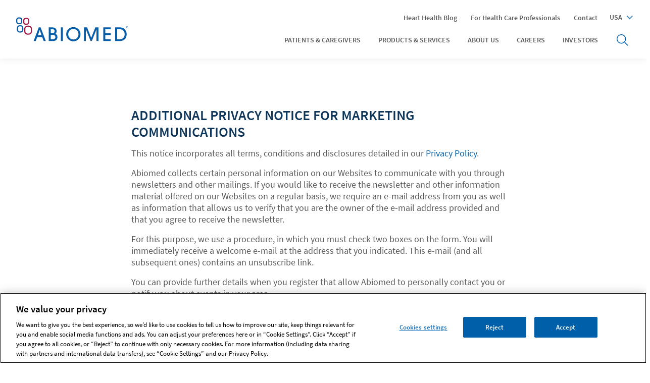

--- FILE ---
content_type: text/html; charset=UTF-8
request_url: https://www.abiomed.com/en-us/privacy-policy/marketing-communications
body_size: 6388
content:
<!DOCTYPE html>
<html lang="en" dir="ltr" prefix="content: http://purl.org/rss/1.0/modules/content/  dc: http://purl.org/dc/terms/  foaf: http://xmlns.com/foaf/0.1/  og: http://ogp.me/ns#  rdfs: http://www.w3.org/2000/01/rdf-schema#  schema: http://schema.org/  sioc: http://rdfs.org/sioc/ns#  sioct: http://rdfs.org/sioc/types#  skos: http://www.w3.org/2004/02/skos/core#  xsd: http://www.w3.org/2001/XMLSchema# ">
  <head>
    <!-- anti-flicker snippet -->
<style>.async-hide { opacity:0!important}</style>
<script>(function(a,s,y,n,c,h,i,d,e){s.className+=' '+y;h.start=1*new Date;h.end=i=function(){s.className=s.className.replace(RegExp(' ?'+y),'')};(a[n]=a[n]||[]).hide=h;setTimeout(function(){i();h.end=null},c);h.timeout=c;})(window,document.documentElement,'async-hide','dataLayer',4000,{'GTM-PLKCH5F':true});</script>
<!-- End anti-flicker snippet -->
<script src="https://www.googleoptimize.com/optimize.js?id=OPT-PS5FJXW"></script>

<style>
.ot-sdk-show-settings {
    font-weight: bold;
    cursor: pointer;
}
</style>
 <meta name="google-site-verification" content="vKAelKWyE0-uxnLdE8V20edBghRcOyBtWaE8uIDPPFQ" />
<style>.search__form-sub .btn-filter {display:none;}</style><meta charset="utf-8" />
<meta name="format-detection" content="telephone=no" />
<link rel="apple-touch-icon" sizes="180x180" href="/themes/abiomed_theme/abiomed/Abiomed_favicon_package/apple-touch-icon.png">
<link rel="icon" type="image/png" sizes="32x32" href="/themes/abiomed_theme/abiomed/Abiomed_favicon_package/favicon-32x32.png">
<link rel="icon" type="image/png" sizes="16x16" href="/themes/abiomed_theme/abiomed/Abiomed_favicon_package/favicon-16x16.png">
<link rel="manifest" href="/themes/abiomed_theme/abiomed/Abiomed_favicon_package/site.webmanifest">
<link rel="mask-icon" href="/themes/abiomed_theme/abiomed/Abiomed_favicon_package/safari-pinned-tab.svg" color="#0e355a">
<meta name="msapplication-TileColor" content="#f9b719">
<meta name="theme-color" content="#ffffff"><noscript><style>form.antibot * :not(.antibot-message) { display: none !important; }</style>
</noscript><script charset="UTF-8" data-document-language="true" data-domain-script="0190ba5d-157a-70ac-8ddb-09232b50a2fb" src="https://cdn.cookielaw.org/scripttemplates/otSDKStub.js"></script>
<meta name="description" content="ADDITIONAL PRIVACY NOTICE FOR MARKETING COMMUNICATIONS" />
<link rel="canonical" href="https://www.abiomed.com/en-us/privacy-policy/marketing-communications" />
<meta property="og:image" content="https://d1edr79mp9g5zc.cloudfront.net/5eb0affe-1991-449b-bfc0-a5a0516548bf/69afe5cd-90e1-4f02-9550-00bf7e1a5876/69afe5cd-90e1-4f02-9550-00bf7e1a5876_source__v.png" />
<meta name="Generator" content="Drupal 10 (https://www.drupal.org)" />
<meta name="MobileOptimized" content="width" />
<meta name="HandheldFriendly" content="true" />
<meta name="viewport" content="width=device-width, initial-scale=1.0" />
<link rel="preload" href="/themes/abiomed_theme/abiomed/assets/plugins/fonts/SourceSansPro/SourceSansPro-Regular.woff" as="font" type="font/woff" crossorigin="anonymous" />
<link rel="preload" href="/themes/abiomed_theme/abiomed/assets/plugins/fonts/SourceSansPro/SourceSansPro-SemiBold.woff" as="font" type="font/woff" crossorigin="anonymous" />
<link rel="preload" href="/themes/abiomed_theme/abiomed/assets/plugins/fonts/SourceSansPro/SourceSansPro-Bold.woff" as="font" type="font/woff" crossorigin="anonymous" />
<link rel="preload" href="/themes/abiomed_theme/abiomed/assets/plugins/fonts/%40fortawesome/fa-brands-400.woff2" as="font" type="font/woff2" crossorigin="anonymous" />

      <title>
        ADDITIONAL PRIVACY NOTICE FOR MARKETING COMMUNICATIONS | Abiomed.com
      </title>
      <link rel="stylesheet" media="all" href="/sites/default/files/css/css_lw4-GP0ftTe98U7JInLVUC-JpIeKZ4ep9sZeuxoYVAw.css?delta=0&amp;language=en&amp;theme=abiomed&amp;include=[base64]" />
<link rel="stylesheet" media="all" href="/sites/default/files/css/css_nWAP3gRBFCZO2fMJTfTnKlOrrOzpvfw5qJvkHu-OFno.css?delta=1&amp;language=en&amp;theme=abiomed&amp;include=[base64]" />
<link rel="stylesheet" media="all" href="/themes/abiomed_theme/abiomed/assets/css/style.bundle.css?t981ph" />
<link rel="stylesheet" media="all" href="/sites/default/files/css/css_TsM8vre-UJN9aTCbjkhmD-xiGL-uKUl5ohXI2yGoi0A.css?delta=3&amp;language=en&amp;theme=abiomed&amp;include=[base64]" />

        <script type="application/json" data-drupal-selector="drupal-settings-json">{"path":{"baseUrl":"\/","pathPrefix":"en-us\/","currentPath":"node\/8431","currentPathIsAdmin":false,"isFront":false,"currentLanguage":"en"},"pluralDelimiter":"\u0003","suppressDeprecationErrors":true,"gtm":{"tagId":null,"settings":{"data_layer":"dataLayer","include_classes":false,"allowlist_classes":"google\nnonGooglePixels\nnonGoogleScripts\nnonGoogleIframes","blocklist_classes":"customScripts\ncustomPixels","include_environment":false,"environment_id":"","environment_token":""},"tagIds":["GTM-PLKCH5F"]},"gtag":{"tagId":"","consentMode":false,"otherIds":[],"events":[],"additionalConfigInfo":[]},"ajaxPageState":{"libraries":"[base64]","theme":"abiomed","theme_token":null,"claro_theme_token":"M9AW6Oa4Nye2NLvRn8CRuOh27y2tv5kQKj6_AUGjs1o","abiomed_theme_token":"EKLZoLM6TpT4N5gYvY9qgABZbc72ZBIikpOJgpekXx0"},"ajaxTrustedUrl":[],"smartIp":"{\u0022location\u0022:{\u0022source\u0022:\u0022smart_ip\u0022,\u0022ipAddress\u0022:\u002213.58.92.187\u0022,\u0022ipVersion\u0022:4,\u0022timestamp\u0022:1769267396,\u0022country\u0022:\u0022United States\u0022,\u0022countryCode\u0022:\u0022US\u0022}}","smartIpSrc":{"smartIp":"smart_ip","geocodedSmartIp":"geocoded_smart_ip","w3c":"w3c"},"lytics":{"account_id":null},"smartContentLayoutParagraphs":{"nid":["8431"]},"abiomed_search_setting":{"current_lang":"us","site_variation":"abiomed","search_clear":"Clear","search_results":"Results"},"is_node_preview_page":false,"google_map_api_key":"AIzaSyBLZowfv-vp_DpEWJ0O_QeOgsoPLa8le60","user":{"uid":0,"permissionsHash":"168f3ca9c9522ac59dfbea25a87db21d61516114617450f81e9c4bc1d4e4e104"}}</script>
<script src="/sites/default/files/js/js_jS7jAwtkEBDEWund5OqzC94R5NUCV1wF1vwzJ0xGSf4.js?scope=header&amp;delta=0&amp;language=en&amp;theme=abiomed&amp;include=[base64]"></script>
<script src="https://unpkg.com/@ungap/url-search-params@0.2.2/min.js"></script>
<script src="/sites/default/files/js/js_KtqjMwCIL7hqv6uOYYpAvsnP5rCSGYSNXaR9VY2fPoA.js?scope=header&amp;delta=2&amp;language=en&amp;theme=abiomed&amp;include=[base64]"></script>
</head>
        <body class="us abiomedcom user-role-non-sys-admin en-us path-node page-node-type-landing" data-module="CheckBrowser CheckFonts Magnify">
          <div class="loading-mask d-none"></div>
                    <a href="#main-content" class="visually-hidden focusable skip-link d-none">
            Skip to main content
          </a>

          <div class="abmd-modal abmd-modal modal--magnify abmd-container">
            <div class="modal-wrapper">
              <div class="modal-content">
                <div class="modal-body">
                  <button aria-label="icon-close" class="modal-close">
                    <i class="icon icon-close"></i>
                  </button>
                  <img class="lazyload" src="[data-uri]" data-src="#" alt="image magnify"></div>
                </div>
              </div>
              <div class="abmd-modal-backdrop"></div>
            </div>

            <noscript><iframe src="https://www.googletagmanager.com/ns.html?id=GTM-PLKCH5F"
                  height="0" width="0" style="display:none;visibility:hidden"></iframe></noscript>

              <div class="dialog-off-canvas-main-canvas" data-off-canvas-main-canvas>
      <div class="abmd-container abi-header search-collapse search-collapse-animated" data-module="Navigation">
    <div class="abmd-container header-bottom">
        <div class="region region-header-left">

    <button aria-labelledby="Menu" class="header-mobile-button" id="kt_header_mobile_toggle">
                  <svg id="Menu" xmlns="http://www.w3.org/2000/svg" width="28" height="19" viewBox="0 0 28 19">
        <defs>
          <style type="text/css">
            .burger-path {
              transition: 0.2s;
            }

            .expanding svg #line-1 {
              d: path("M6.75,0a.75.75,0,0,1,.1,1.493l-.1.007h-6A.75.75,0,0,1,.648.007L.75,0Z");
            }

            .expanding svg #line-3 {
              d: path("M26.75,0a.75.75,0,0,1,.1,1.493l-.1.007H.75A.75.75,0,0,1,.648.007L.75,0Z");
            }
          </style>
        </defs>
        <g>
          <path class="burger-path" id="line-1"
                d="M26.75,0a.75.75,0,0,1,.1,1.493l-.1.007H.75A.75.75,0,0,1,.648.007L.75,0Z" fill="#005fa9" />
          <path class="burger-path" id="line-2"
                d="M16.75,0a.75.75,0,0,1,.1,1.493l-.1.007H.75A.75.75,0,0,1,.648.007L.75,0Z" transform="translate(0 9.5)"
                fill="#005fa9" />
          <path class="burger-path" id="line-3"
                d="M6.75,0a.75.75,0,0,1,.1,1.493l-.1.007h-6A.75.75,0,0,1,.648.007L.75,0Z" transform="translate(0 17.5)"
                fill="#005fa9" />
        </g>
      </svg>
    </button>

    <div id="block-abiomedlogo" data-block-plugin-id="abiomed_logo_block" class="settings-tray-editable block block-abiomed-core block-abiomed-logo-block" data-drupal-settingstray="editable">
  
    
    <a aria-label="site-logo" href="/en-us" rel="home" class="site-logo">
    <img src="/themes/abiomed_theme/abiomed/logo-abiomed-main.svg" alt="logo" class="abm-logo" />

  </a>
</div>
  <button class="header-mobile-button search-button" id="kt_header_mobile_search">
  <svg xmlns="http://www.w3.org/2000/svg" width="28" height="28" viewBox="0 0 28 28">
  <title>Search</title>
  <desc>Icon used to search</desc>
  <defs>
    <style type="text/css">
      .search-expand .icon-search-circle {
        animation: circle_floatOut .5s 1 both ease-out;
      }
      .search-expand .icon-search-hand {
        animation: hand_floatOut .5s 1 both ease-out;
      }

      .search-collapse .icon-search-circle {
        animation: circle_floatIn .3s 1 both ease-out .4s;
      }
      .search-collapse .icon-search-hand {
        animation: hand_floatIn .3s 1 both ease-out .4s;
      }

      @keyframes circle_floatOut {
        60% { transform: translate(1.858px, 16px) rotate(-45deg); opacity: 1; }
        100% { transform: translate(-3.3px, 11px) rotate(-45deg); opacity: 0; }
      }
      @keyframes hand_floatOut {
        60% { d: path("M0,0,4,4"); transform: translate(23px, 23px); opacity: 1; }
        100% { d: path("M0,0,5.657,5.657"); transform: translate(26px, 26px); opacity: 0; }
      }

      @keyframes circle_floatIn {
        0% { transform: translate(-3.3px, 11px) rotate(-45deg); opacity: 0; }
        100% { transform: translate(0.858px, 15px) rotate(-45deg); opacity: 1; }
      }
      @keyframes hand_floatIn {
        0% { d: path("M0,0,5.657,5.657"); transform: translate(26px, 26px); opacity: 0; }
        100% { d: path("M0,0,5.657,5.657"); transform: translate(22px, 22px); opacity: 1; }
      }
    </style>
  </defs>
  <g transform="translate(-2.8 -2.8)">
    <circle class="icon-search-circle" cx="10" cy="10" r="8.5" fill="none" transform="translate(0.858 15) rotate(-45)" stroke="#005FA9" stroke-miterlimit="10" stroke-width="1.5"/>

    <path class="icon-search-hand" d="M0,0,5.657,5.657" transform="translate(22 22)" fill="none" stroke="#005FA9" stroke-linecap="round" stroke-miterlimit="10" stroke-width="1.5"/>
  </g>
</svg>
  <svg  xmlns="http://www.w3.org/2000/svg" width="28" height="28" viewBox="0 0 28 28">
  <title>Close</title>
  <desc>Icon used to close search modal</desc>
  <defs>
    <style type="text/css">
      .search-expand .close-line-mid {
        animation: lineMid_floatIn .4s 1 both ease-out .5s;
      }
      .search-expand .close-line-top {
        animation: lineTop_floatIn .4s 1 both ease-out .5s;
      }
      .search-expand .close-line-bot {
        animation: lineBot_floatIn .4s 1 both ease-out .5s;
      }

      .search-collapse .close-line-mid {
        animation: lineMid_floatOut .4s 1 both ease-out;
      }
      .search-collapse .close-line-top {
        animation: lineTop_floatOut .4s 1 both ease-out;
      }
      .search-collapse .close-line-bot {
        animation: lineBot_floatOut .4s 1 both ease-out;
      }

      @keyframes lineMid_floatOut {
        100% { transform: translate(7.784px, -1px); opacity: 0; }
      }
      @keyframes lineTop_floatOut {
        100% { transform: translate(-1px, -1px); opacity: 0; }
      }
      @keyframes lineBot_floatOut {
        100% { transform: translate(17.773px, 18px); opacity: 0; }
      }

      @keyframes lineMid_floatIn {
        0% { transform: translate(7.784px, -1px); opacity: 0; }
        100% { transform: translate(3.784px, 3px); opacity: 1; }
      }
      @keyframes lineTop_floatIn {
        0% { transform: translate(-1px, -1px); opacity: 0; }
        100% { transform: translate(3px, 3px); opacity: 1; }
      }
      @keyframes lineBot_floatIn {
        0% { transform: translate(17.773px, 18px); opacity: 0; }
        100% { transform: translate(13.773px, 14px); opacity: 1; }
      }
    </style>
  </defs>
  <g transform="translate(2 2)">
    <path class="close-line-mid" d="M17.089.253a.888.888,0,0,1,.074,1.132l-.074.088L1.419,17.747a.809.809,0,0,1-1.175,0,.888.888,0,0,1-.074-1.132l.074-.088L15.914.253A.809.809,0,0,1,17.089.253Z" transform="translate(3.784 3)" fill="#005fa9"/>
    <path class="close-line-top" data-name="Line Copy 2" d="M7.295,6.494a.921.921,0,0,1,0,1.247.8.8,0,0,1-1.09.079L6.12,7.742.243,1.506a.921.921,0,0,1,0-1.247A.8.8,0,0,1,1.334.179l.085.079Z" transform="translate(3 3)" fill="#005fa9"/>
    <path class="close-line-bot" data-name="Line Copy 3" d="M7.295,6.494a.921.921,0,0,1,0,1.247.8.8,0,0,1-1.09.079L6.12,7.742.243,1.506a.921.921,0,0,1,0-1.247A.8.8,0,0,1,1.334.179l.085.079Z" transform="translate(13.773 14)" fill="#005fa9"/>
  </g>
</svg>
</button>



    
    <button aria-label="Close icon" class="header-mobile-button" id="kt_header_mobile_close">
      <i class="icon icon-close"></i>
    </button>
  </div>


      <div class="abmd-container header-menu-wrapper header-menu-wrapper-left">
                  <div class="region region-header-top top-navigation">
      
        <ul data-region="header_top" class="menu-nav">
                                    <li class="menu-item">
                <a href="/en-us/patients-and-caregivers/blog" data-drupal-link-system-path="node/5021">Heart Health Blog</a>
                            </li>
                                <li class="menu-item">
                <a href="https://www.heartrecovery.com">For Health Care Professionals</a>
                            </li>
                                <li class="menu-item">
                <a href="/en-us/contact" data-drupal-link-system-path="node/131">Contact</a>
                            </li>
            </ul>
        


<div class="languages">
  <div class="language-display">
                  <span>
          USA
        </span>
                                                      <a aria-label="change-location" href="javascript:;" class="link link-primary link-arrow" id="btnChangeLocation">
      <span>
        Change location
      </span>
    </a>
  </div>
  <div class="languages-dropdown">
    <a aria-label="change-location" href="javascript:;" class="link link-primary link-arrow-left" id="btnChangeLocationBack">
      Change location
    </a>
                  <ul data-region="header_top" class="menu menu-nav">
                                  <li class="menu-item">
            <a href="https://www.abiomed.com/en-us">USA</a>
                      </li>
                            <li class="menu-item">
            <a href="https://www.abiomed.com/en-eu">Europe</a>
                      </li>
                            <li class="menu-item">
            <a href="https://www.abiomed.com/de-de">Deutschland</a>
                      </li>
                            <li class="menu-item">
            <a href="https://www.abiomed.com/ja-jp">日本</a>
                      </li>
                            <li class="menu-item">
            <a href="https://www.abiomed.com/en-ap">APAC</a>
                      </li>
              </ul>
      
  </div>
</div>



  </div>


            <nav role="navigation"
     aria-label="block-abiomed-main-menu-menu"
   id="block-abiomed-main-menu" data-block-plugin-id="system_menu_block:main" class="settings-tray-editable block block-menu menu--main header-menu header-menu-mobile" data-drupal-settingstray="editable">

        
            <ul  class="abmd-menu-list-container abmd-unordered-list menu-nav menu-level-0">
                        
          <li class="menu-item-view-all menu-item abmd-menu-list-item js-abmd-menu-item has-children relative menu-item--expanded">
            <a href="/en-us/patients-and-caregivers" class="abmd-link menu-link js-abmd-menu-item-link" data-drupal-link-system-path="node/316">Patients &amp; Caregivers</a>

                          <span class="expander"></span>
            
            
                                          
        
            <div class="submenu-container">
      <ul  class="abmd-menu-list-container abmd-unordered-list menu-nav menu-level-1 submenu-wrapper menu-subnav">
                        
          <li class="menu-item abmd-menu-list-item js-abmd-menu-item menu-item-submenu">
            <a href="/en-us/patients-and-caregivers/heart-disease" class="abmd-link menu-link js-abmd-menu-item-link" data-drupal-link-system-path="node/246">Heart Disease</a>

            
            
                                          
        
  


                                    </li>
                                
          <li class="menu-item abmd-menu-list-item js-abmd-menu-item menu-item-submenu">
            <a href="/en-us/patients-and-caregivers/about-impella" class="abmd-link menu-link js-abmd-menu-item-link" data-drupal-link-system-path="node/251">About Impella</a>

            
            
                                          
        
  


                                    </li>
                                
          <li class="menu-item abmd-menu-list-item js-abmd-menu-item menu-item-submenu">
            <a href="/en-us/patients-and-caregivers/the-procedure" class="abmd-link menu-link js-abmd-menu-item-link" data-drupal-link-system-path="node/256">The Procedure</a>

            
            
                                          
        
  


                                    </li>
                                
          <li class="menu-item abmd-menu-list-item js-abmd-menu-item menu-item-submenu">
            <a href="/en-us/patients-and-caregivers/patient-stories" class="abmd-link menu-link js-abmd-menu-item-link" data-drupal-link-system-path="node/261">Patient Stories</a>

            
            
                                          
        
  


                                    </li>
                                
          <li class="menu-item abmd-menu-list-item js-abmd-menu-item menu-item-submenu">
            <a href="/en-us/patients-and-caregivers/patient-community" class="abmd-link menu-link js-abmd-menu-item-link" data-drupal-link-system-path="node/266">Patient Community</a>

            
            
                                          
        
  


                                    </li>
                                
          <li class="menu-item abmd-menu-list-item js-abmd-menu-item menu-item-submenu">
            <a href="https://www.impella.com/find-a-hospital" class="abmd-link menu-link js-abmd-menu-item-link" target="_blank">Find a Hospital</a>

            
            
                                          
        
  


                                    </li>
                                
          <li class="menu-item abmd-menu-list-item js-abmd-menu-item menu-item-submenu">
            <a href="/en-us/patients-and-caregivers/talking-with-your-cardiologist" class="abmd-link menu-link js-abmd-menu-item-link" data-drupal-link-system-path="node/276">Talking With Your Cardiologist</a>

            
            
                                          
        
  


                                    </li>
                                
          <li class="menu-item abmd-menu-list-item js-abmd-menu-item menu-item-submenu">
            <a href="/en-us/patients-and-caregivers/blog" class="abmd-link menu-link js-abmd-menu-item-link" data-drupal-link-system-path="node/5021">Heart Health Blog</a>

            
            
                                          
        
  


                                    </li>
                  </ul>
    </div>
  


  


                                    </li>
                                
          <li class="menu-item-view-all menu-item abmd-menu-list-item js-abmd-menu-item has-children relative menu-item--expanded">
            <a href="/en-us/products-and-services" class="abmd-link menu-link js-abmd-menu-item-link" data-drupal-link-system-path="node/326">Products &amp; Services</a>

                          <span class="expander"></span>
            
            
                                                                                <div class="submenu-container ">
                      <div class="submenu-wrapper menu-megamenu">
                        <div class="bg-white">
                          <div class="abmd-row-inner">
                                <div class="abmd-column abmd-col-xs-12 abmd-col-md">
                <div class="mega-group">
  <a href="/en-us/products-and-services/impella" class="link link-primary" data-drupal-link-system-path="node/146">Impella® Heart Pumps</a>
  <ul><li><a href="/en-us/products-and-services/impella/impella-cp-with-smartassist" aria-label="Impella® Heart Pumps - Impella CP® with SmartAssist®" data-drupal-link-system-path="node/11">Impella CP® with SmartAssist®</a></li><li><a href="/en-us/products-and-services/impella/impella-55-with-smartassist" aria-label="Impella® Heart Pumps - Impella 5.5® with SmartAssist®" data-drupal-link-system-path="node/16">Impella 5.5® with SmartAssist®</a></li><li><a href="/en-us/products-and-services/impella/impella-rp-with-smartassist" aria-label="Impella® Heart Pumps - Impella RP® with SmartAssist®" data-drupal-link-system-path="node/26">Impella RP® with SmartAssist®</a></li><li><a href="/en-us/products-and-services/impella/smartassist-technology" aria-label="Impella® Heart Pumps - SmartAssist® Technology" data-drupal-link-system-path="node/296">SmartAssist® Technology</a></li></ul>
</div>


                <div class="mega-group">
  <a href="/en-us/products-and-services/services" class="link link-primary" data-drupal-link-system-path="node/176">Services</a>
  <ul><li><a href="/en-us/products-and-services/services/impella-connect" aria-label="Services - Impella Connect®" data-drupal-link-system-path="node/181">Impella Connect®</a></li></ul>
</div>


                <div class="mega-group">
  <a href="/en-us/products-and-services/future-innovations" class="link link-primary" data-drupal-link-system-path="node/211">Future Innovations</a>
  
</div>


          </div>
  
                            
                            
                            
                          </div>
                        </div>
                      </div>
                    </div>
                                                    </li>
                                
          <li class="menu-item-view-all menu-item abmd-menu-list-item js-abmd-menu-item has-children relative menu-item--expanded">
            <a href="/en-us/about-us" class="abmd-link menu-link js-abmd-menu-item-link" data-drupal-link-system-path="node/311">About us</a>

                          <span class="expander"></span>
            
            
                                          
        
            <div class="submenu-container">
      <ul  class="abmd-menu-list-container abmd-unordered-list menu-nav menu-level-1 submenu-wrapper menu-subnav">
                        
          <li class="menu-item abmd-menu-list-item js-abmd-menu-item menu-item-submenu">
            <a href="/en-us/about-us/our-story" class="abmd-link menu-link js-abmd-menu-item-link" data-drupal-link-system-path="node/5041">Our Story</a>

            
            
                                          
        
  


                                    </li>
                                
          <li class="menu-item abmd-menu-list-item js-abmd-menu-item menu-item-submenu">
            <a href="/en-us/about-us/our-leadership" class="abmd-link menu-link js-abmd-menu-item-link" data-drupal-link-system-path="node/306">Our Leadership</a>

            
            
                                          
        
  


                                    </li>
                                
          <li class="menu-item abmd-menu-list-item js-abmd-menu-item menu-item-submenu">
            <a href="/en-us/about-us/commitment-to-research" class="abmd-link menu-link js-abmd-menu-item-link" data-drupal-link-system-path="node/301">Commitment to Research</a>

            
            
                                          
        
  


                                    </li>
                                
          <li class="menu-item abmd-menu-list-item js-abmd-menu-item menu-item-submenu">
            <a href="/en-us/about-us/news-and-media" class="abmd-link menu-link js-abmd-menu-item-link" data-drupal-link-system-path="node/281">News &amp; Media</a>

            
            
                                          
        
  


                                    </li>
                                
          <li class="menu-item abmd-menu-list-item js-abmd-menu-item menu-item-submenu">
            <a href="/en-us/about-us/giving-back" class="abmd-link menu-link js-abmd-menu-item-link" data-drupal-link-system-path="node/291">Giving Back</a>

            
            
                                          
        
  


                                    </li>
                                
          <li class="menu-item abmd-menu-list-item js-abmd-menu-item menu-item-submenu">
            <a href="/en-us/about-us/grant-requests" class="abmd-link menu-link js-abmd-menu-item-link" data-drupal-link-system-path="node/321">Grant Requests</a>

            
            
                                          
        
  


                                    </li>
                  </ul>
    </div>
  


  


                                    </li>
                                
          <li class="menu-item abmd-menu-list-item js-abmd-menu-item has-children relative menu-item--expanded">
            <a href="/en-us/careers" class="abmd-link menu-link js-abmd-menu-item-link" data-drupal-link-system-path="node/14961">Careers</a>

                          <span class="expander"></span>
            
            
                                          
        
            <div class="submenu-container">
      <ul  class="abmd-menu-list-container abmd-unordered-list menu-nav menu-level-1 submenu-wrapper menu-subnav">
                        
          <li class="menu-item abmd-menu-list-item js-abmd-menu-item menu-item-submenu">
            <a href="/en-us/about-us" class="abmd-link menu-link js-abmd-menu-item-link" data-drupal-link-system-path="node/311">#IAmAbiomed</a>

            
            
                                          
        
  


                                    </li>
                                
          <li class="menu-item abmd-menu-list-item js-abmd-menu-item menu-item-submenu">
            <a href="https://jobs.jnj.com/en/jobs/?search=abiomed&amp;pagesize=20#results" class="abmd-link menu-link js-abmd-menu-item-link">Explore Careers</a>

            
            
                                          
        
  


                                    </li>
                                
          <li class="menu-item abmd-menu-list-item js-abmd-menu-item menu-item-submenu">
            <a href="/en-us/patients-and-caregivers/patient-stories" class="abmd-link menu-link js-abmd-menu-item-link" data-drupal-link-system-path="node/261">Our Purpose</a>

            
            
                                          
        
  


                                    </li>
                                
          <li class="menu-item abmd-menu-list-item js-abmd-menu-item menu-item-submenu">
            <a href="https://www.careers.jnj.com/careers/diversity-equity-and-inclusion" class="abmd-link menu-link js-abmd-menu-item-link">Diversity &amp; Inclusion</a>

            
            
                                          
        
  


                                    </li>
                                
          <li class="menu-item abmd-menu-list-item js-abmd-menu-item menu-item-submenu">
            <a href="https://www.careers.jnj.com/students" class="abmd-link menu-link js-abmd-menu-item-link">Students</a>

            
            
                                          
        
  


                                    </li>
                  </ul>
    </div>
  


  


                                    </li>
                                
          <li class="menu-item abmd-menu-list-item js-abmd-menu-item">
            <a href="https://www.investor.jnj.com/" class="abmd-link menu-link js-abmd-menu-item-link">Investors</a>

                          <span class="expander"></span>
            
            
                                          
        
  


                                    </li>
                  </ul>
  

  
  <div class="ml-2">
  <button class="header-mobile-button d-none d-lg-block search-button" id="kt_header_desktop_search">
    <svg xmlns="http://www.w3.org/2000/svg" width="28" height="28" viewBox="0 0 28 28">
  <title>Search</title>
  <desc>Icon used to search</desc>
  <defs>
    <style type="text/css">
      .search-expand .icon-search-circle {
        animation: circle_floatOut .5s 1 both ease-out;
      }
      .search-expand .icon-search-hand {
        animation: hand_floatOut .5s 1 both ease-out;
      }

      .search-collapse .icon-search-circle {
        animation: circle_floatIn .3s 1 both ease-out .4s;
      }
      .search-collapse .icon-search-hand {
        animation: hand_floatIn .3s 1 both ease-out .4s;
      }

      @keyframes circle_floatOut {
        60% { transform: translate(1.858px, 16px) rotate(-45deg); opacity: 1; }
        100% { transform: translate(-3.3px, 11px) rotate(-45deg); opacity: 0; }
      }
      @keyframes hand_floatOut {
        60% { d: path("M0,0,4,4"); transform: translate(23px, 23px); opacity: 1; }
        100% { d: path("M0,0,5.657,5.657"); transform: translate(26px, 26px); opacity: 0; }
      }

      @keyframes circle_floatIn {
        0% { transform: translate(-3.3px, 11px) rotate(-45deg); opacity: 0; }
        100% { transform: translate(0.858px, 15px) rotate(-45deg); opacity: 1; }
      }
      @keyframes hand_floatIn {
        0% { d: path("M0,0,5.657,5.657"); transform: translate(26px, 26px); opacity: 0; }
        100% { d: path("M0,0,5.657,5.657"); transform: translate(22px, 22px); opacity: 1; }
      }
    </style>
  </defs>
  <g transform="translate(-2.8 -2.8)">
    <circle class="icon-search-circle" cx="10" cy="10" r="8.5" fill="none" transform="translate(0.858 15) rotate(-45)" stroke="#005FA9" stroke-miterlimit="10" stroke-width="1.5"/>

    <path class="icon-search-hand" d="M0,0,5.657,5.657" transform="translate(22 22)" fill="none" stroke="#005FA9" stroke-linecap="round" stroke-miterlimit="10" stroke-width="1.5"/>
  </g>
</svg>
    <svg  xmlns="http://www.w3.org/2000/svg" width="28" height="28" viewBox="0 0 28 28">
  <title>Close</title>
  <desc>Icon used to close search modal</desc>
  <defs>
    <style type="text/css">
      .search-expand .close-line-mid {
        animation: lineMid_floatIn .4s 1 both ease-out .5s;
      }
      .search-expand .close-line-top {
        animation: lineTop_floatIn .4s 1 both ease-out .5s;
      }
      .search-expand .close-line-bot {
        animation: lineBot_floatIn .4s 1 both ease-out .5s;
      }

      .search-collapse .close-line-mid {
        animation: lineMid_floatOut .4s 1 both ease-out;
      }
      .search-collapse .close-line-top {
        animation: lineTop_floatOut .4s 1 both ease-out;
      }
      .search-collapse .close-line-bot {
        animation: lineBot_floatOut .4s 1 both ease-out;
      }

      @keyframes lineMid_floatOut {
        100% { transform: translate(7.784px, -1px); opacity: 0; }
      }
      @keyframes lineTop_floatOut {
        100% { transform: translate(-1px, -1px); opacity: 0; }
      }
      @keyframes lineBot_floatOut {
        100% { transform: translate(17.773px, 18px); opacity: 0; }
      }

      @keyframes lineMid_floatIn {
        0% { transform: translate(7.784px, -1px); opacity: 0; }
        100% { transform: translate(3.784px, 3px); opacity: 1; }
      }
      @keyframes lineTop_floatIn {
        0% { transform: translate(-1px, -1px); opacity: 0; }
        100% { transform: translate(3px, 3px); opacity: 1; }
      }
      @keyframes lineBot_floatIn {
        0% { transform: translate(17.773px, 18px); opacity: 0; }
        100% { transform: translate(13.773px, 14px); opacity: 1; }
      }
    </style>
  </defs>
  <g transform="translate(2 2)">
    <path class="close-line-mid" d="M17.089.253a.888.888,0,0,1,.074,1.132l-.074.088L1.419,17.747a.809.809,0,0,1-1.175,0,.888.888,0,0,1-.074-1.132l.074-.088L15.914.253A.809.809,0,0,1,17.089.253Z" transform="translate(3.784 3)" fill="#005fa9"/>
    <path class="close-line-top" data-name="Line Copy 2" d="M7.295,6.494a.921.921,0,0,1,0,1.247.8.8,0,0,1-1.09.079L6.12,7.742.243,1.506a.921.921,0,0,1,0-1.247A.8.8,0,0,1,1.334.179l.085.079Z" transform="translate(3 3)" fill="#005fa9"/>
    <path class="close-line-bot" data-name="Line Copy 3" d="M7.295,6.494a.921.921,0,0,1,0,1.247.8.8,0,0,1-1.09.079L6.12,7.742.243,1.506a.921.921,0,0,1,0-1.247A.8.8,0,0,1,1.334.179l.085.079Z" transform="translate(13.773 14)" fill="#005fa9"/>
  </g>
</svg>
  </button>
</div>

</nav>


              </div>
    </div>
      <div class="region region-breadcrumb">
    <div id="block-searchheaderblock" data-block-plugin-id="abiomed_search_block" class="settings-tray-editable block block-abiomed-search block-abiomed-search-block" data-drupal-settingstray="editable">
  
    
      <div class="search-container">
  <form  action="/search" data-search-api="/api/search" data-suggester-api="/search_api_autocomplete/search_solr?display=embed&amp;&amp;filter=query&amp;q=" data-module="SearchHeader" accept-charset="UTF-8" data-min-length="3">
    <div class="wrapper">
      <div class="form--inline clearfix">
        <div class="abmd-container-boxed">
          <div class="input-group">
            <input type="text" class="form-control" placeholder="Search Abiomed.com" autocomplete="off" data-drupal-selector="edit-query" name="query" value="" size="30" maxlength="128" />
            <button aria-label="redirect-search" type="submit" class="link link-primary redirect-search"></button>
          </div>
          <ul class="suggestions"></ul>
        </div>
      </div>
    </div>
  </form>
</div>

  </div>

  </div>

  </div>

<main role="main">
  <a id="main-content" tabindex="-1"></a>
  
  <div class="layout-content">
      <div class="region region-content">
    <div data-drupal-messages-fallback class="hidden"></div><div id="block-abiomed-content" data-block-plugin-id="system_main_block" class="block block-system block-system-main-block">
  
    
      
<article data-history-node-id="8431" about="/en-us/privacy-policy/marketing-communications" class="node node--type-landing node--view-mode-full">

  <div class="node__content">
      
  <div class="fluid desktop:pt-12 desktop:pb-12 bg-white container--small default no">
      <div class="layout layout--onecol">
    <div  class="layout__region layout__region--content">
      
  <div class="abmd-rich-text padding-0">
    <div class='abmd-container-boxed'>
              <h2>ADDITIONAL PRIVACY NOTICE FOR MARKETING COMMUNICATIONS</h2>
                          <div class='abmd-wysiwyg'>
          <p class="p1">This notice incorporates all terms, conditions and disclosures detailed in our <a href="https://abiomedinc-my.sharepoint.com/personal/jcofield_abiomed_com/Documents/Website%20Privacy%20Policy.docx?web=1"><span class="s1">Privacy Policy</span></a>.</p><p class="p1">Abiomed collects certain personal information on our Websites to communicate with you through newsletters and other mailings. If you would like to receive the newsletter and other information material offered on our Websites on a regular basis, we require an e-mail address from you as well as information that allows us to verify that you are the owner of the e-mail address provided and that you agree to receive the newsletter.</p><p class="p1">For this purpose, we use a procedure, in which you must check two boxes on the form. You will immediately receive a welcome e-mail at the address that you indicated. This e-mail (and all subsequent ones) contains an unsubscribe link.</p><p class="p1">You can provide further details when you register that allow Abiomed to personally contact you or notify you about events in your area.</p><p class="p1">We send out the Abiomed newsletter approximately every month. We also send out information e-mails about special events such as trade fairs or workshops in your area periodically (e.g.: approximately four to six times per year).</p><p class="p1">&nbsp;</p><p class="p1"><strong>WHAT INFORMATION DO WE COLLECT &amp; HOW DO WE USE IT</strong></p><p class="p1">When the newsletter is sent to you, opening and click rate tracking is performed when you open and review it. Here, we record how many newsletters were opened and the number of times each link in the e-mail were clicked. The analysis is statistical and is not linked to a specific recipient e-mail address or user’s IP address.</p><p class="p1">You can revoke your consent to receive the newsletter at any time by unsubscribing using the link at the end of the newsletter.</p><p class="p1">&nbsp;</p><p class="p1"><strong>LEGAL BASIS FOR PROCESSING</strong></p><p class="p1">Insofar as the processing is based on your consent. The recording and evaluation of the statistical opening and click rates enables us to assess how the newsletter is accepted and which content was interesting or less interesting for the recipients overall. It is also necessary to detect errors in delivery. The data processing serves as a basis for improving the content and design of the newsletter (legitimate interest).</p><p class="p1">&nbsp;</p><p class="p1"><strong>THIRD-PARTY PROCESSING</strong></p><p class="p1">In the area of newsletter dispatch or newsletter tracking, we work together with the service provider HubSpot, Inc. (“Hubspot”). Hubspot is a software company from the United States located at 25 First Street, 2nd Floor, Cambridge, MA, 02141, USA, with whom we have an agreement on order processing. Hubspot is an integrated software solution that we use to cover different aspects of our online marketing. This includes, among other uses: e-mail marketing, reporting, and contact forms.</p><p class="p1">Because Hubspot is a service provider located in the United States, processing of personal data may take place outside of the European Union. Abiomed has concluded a data processing addendum with Hubspot which guarantees an adequate level of protection for the data through the implementation of EU standard contractual clauses.</p><p class="p1">Information on data protection at Hubspot can be found at: <a href="https://legal.hubspot.com/privacy-policy"><span class="s1">https://legal.hubspot.com/privacy-policy</span></a></p><p class="p1">&nbsp;</p><p class="p1"><strong>DURATION OF DATA STORAGE</strong></p><p class="p1">The above-mentioned personal data will remain stored if you wish to receive the newsletter and do not revoke your consent. Data that can no longer be assigned to an identifiable person is anonymized and may be stored for longer.</p>
        </div>
          </div>
  </div>

    </div>
  </div>

  </div>

  
  <div class="abmd-document-id padding-0 bg-navy bg-inverse">
    <div class='px-1 px-md-0 abmd-container-boxed'>
      <p>  COR-0573
</p>
    </div>
  </div>


  </div>

</article>

  </div>

  </div>


    <!---->
    <div class="abmd-modal abmd-modal--welcome abmd-container" data-module="Modal" id="modalWelcomePPCI">

      <div class="modal-wrapper">
        <div class="modal-content">
          <div class="modal-body">
            <button aria-label="icon-close" class="modal-close" data-action="close-modal">
              <i class="icon icon-close"></i>
            </button>
            <h3 class="heading align-center mb-1">The Protected PCI community<br/>
              is now on HeartRecovery.com</h3>
            <div class="sub-heading align-center mb-2">
              Providing education and training to help health care professionals<br>
              recover hearts, oxygenate the body and save lives.
            </div>

            <div class="align-center">
              <a class="btn btn-primary" href="#" data-action="close-modal">Explore Now</a>
            </div>
          </div>
        </div>
      </div>

      <div class="abmd-modal-backdrop"></div>
    </div>
    <!---->

  </div>
  <div data-module="Aosjs"></div>

</main>
  <footer class="abi-comp__footer bg-white padding-0" role="contentinfo">
    <div class="abmd-container abmd-container-boxed">
      <div class="abmd-row abmd-row-xl abmd-row-visible-xl">
        <div class="abmd-row-inner">
          <div class="abmd-column abmd-visible-xs abmd-col-xs-12 abmd-visible-md abmd-col-md-3">
              <div class="region region-footer-left footer__left">
    <div id="block-footerlogojnj" data-block-plugin-id="abiomed_footer_logo_block_jnj" class="settings-tray-editable block block-abiomed-studio block-abiomed-footer-logo-block-jnj" data-drupal-settingstray="editable">
  
    
      <img src="/themes/abiomed_theme/abiomed/assets/media/icon/jnj-logo.svg" alt="" typeof="foaf:Image" />

  </div>
<div id="block-footerlogo" data-block-plugin-id="abiomed_footer_logo_block" class="settings-tray-editable block block-abiomed-studio block-abiomed-footer-logo-block" data-drupal-settingstray="editable">
  
    
      <img src="/themes/abiomed_theme/abiomed/assets/media/icon/logos-white.svg" alt="" typeof="foaf:Image" />

  </div>

  </div>

          </div>
          <div class="abmd-column abmd-visible-xs abmd-col-xs-12 abmd-visible-md abmd-col-md-9">
              <div class="region region-footer-right footer__right">
    <div id="block-footercallcenterinformation" data-block-plugin-id="abiomed_footer_call_center_block" class="settings-tray-editable block block-abiomed-core block-abiomed-footer-call-center-block" data-drupal-settingstray="editable">
  
    
      
  </div>
<div id="block-footersociallinks" data-block-plugin-id="abiomed_footer_social_links_block" class="settings-tray-editable block block-abiomed-core block-abiomed-footer-social-links-block" data-drupal-settingstray="editable">
  
    
      <ul class="footer__social"><li><a aria-label="facebook icon" href="https://www.facebook.com/JJMTHeartRecovery/" target="_blank"><i class="fab fa-facebook-f"></i></a></li><li><a aria-label="linkedin icon" href="https://www.linkedin.com/company/johnson-johnson-medtech-heart-recovery/" target="_blank"><i class="fab fa-linkedin-in"></i></a></li><li><a aria-label="twitter icon" href="https://x.com/jjmt_heartrecov" target="_blank"><i class="fab fa-x-twitter"></i></a></li><li><a aria-label="instagram icon" href="https://www.instagram.com/jjmt_heartrecovery/" target="_blank"><i class="fab fa-instagram"></i></a></li></ul>
  </div>
<nav role="navigation" aria-label="block-abiomed-footer-menu" id="block-abiomed-footer" data-block-plugin-id="system_menu_block:footer" class="settings-tray-editable block block-menu menu--footer header-menu header-menu-mobile" data-drupal-settingstray="editable">
        
        <ul data-region="footer_right" class="menu footer__menu">
                                    <li class="menu-item">
                <a href="/en-us/privacy-policy" data-drupal-link-system-path="node/436">Privacy Policy</a>
                            </li>
                                <li class="menu-item">
                <a href="/en-us/terms-of-use" data-drupal-link-system-path="node/1811">Terms of Use</a>
                            </li>
                                <li class="menu-item">
                <a href="/en-us/important-safety-information" data-drupal-link-system-path="node/1816">Safety Information</a>
                            </li>
                                <li class="menu-item">
                <a href="/en-us/product-security" data-drupal-link-system-path="node/1826">Product Security</a>
                            </li>
                                <li class="menu-item">
                <a href="/en-us/declaration-for-california-compliance-law" data-drupal-link-system-path="node/16473">California Compliance Law</a>
                            </li>
                                <li class="menu-item">
                <a href="/en-us/sitemap" data-drupal-link-system-path="node/8511">Sitemap</a>
                            </li>
                                <li class="menu-item">
                <span class="ot-sdk-show-settings">Cookie Settings</span>
                            </li>
            </ul>
        


  </nav>
<div class="footer__cr settings-tray-editable block block-abiomed-studio block-abiomed-copyright-block" id="block-abiomedcopyright" data-block-plugin-id="abiomed_copyright_block" data-drupal-settingstray="editable">
  
    
      <p>&copy; 2026 ABIOMED. All rights reserved.</p>

  </div>

  </div>

          </div>
        </div>
      </div>
    </div>
  </footer>

  </div>

            
            <script src="/sites/default/files/js/js_AjM7x2HlfZ0glrtDhSQzP8iD2GRmsmoTrZmcI-0BGW0.js?scope=footer&amp;delta=0&amp;language=en&amp;theme=abiomed&amp;include=[base64]"></script>
<script src="/modules/contrib/google_tag/js/gtm.js?t981ph"></script>
<script src="/modules/contrib/google_tag/js/gtag.js?t981ph"></script>
<script src="/sites/default/files/js/js_gbRonhZUDcbryVR0anOHz4-7LjfAM4oa6D2SVPPqIes.js?scope=footer&amp;delta=3&amp;language=en&amp;theme=abiomed&amp;include=[base64]"></script>
<script defer src="https://static.cloudflareinsights.com/beacon.min.js/vcd15cbe7772f49c399c6a5babf22c1241717689176015" integrity="sha512-ZpsOmlRQV6y907TI0dKBHq9Md29nnaEIPlkf84rnaERnq6zvWvPUqr2ft8M1aS28oN72PdrCzSjY4U6VaAw1EQ==" data-cf-beacon='{"version":"2024.11.0","token":"0066c6a3be464c32b1ed277d231f3e3f","r":1,"server_timing":{"name":{"cfCacheStatus":true,"cfEdge":true,"cfExtPri":true,"cfL4":true,"cfOrigin":true,"cfSpeedBrain":true},"location_startswith":null}}' crossorigin="anonymous"></script>
</body>
          </html>
        </body>
        

--- FILE ---
content_type: text/css
request_url: https://www.abiomed.com/sites/default/files/css/css_lw4-GP0ftTe98U7JInLVUC-JpIeKZ4ep9sZeuxoYVAw.css?delta=0&language=en&theme=abiomed&include=eJxdkGtywzAIhC8kR0fSYJnINFhoAKVRT1-PmzqT_PuWYXkszCQbLqnid1JkynGn6aCpqSwhi9wId0yNu8V3GWwD9ZSlOlZP3bfYlVMDNdRgwxy3OINhgL89sbDMwKGIFMbkUGLx7V1C-dQX-IJH2KdCUWirxUV7A768KpdeW5-ZbMUlMAzpnhayLHfUEaViFg6ZwWzEKst5T2qoJhWYfsBJanx6X5M_O06nIWhe444EE9OsoGO6EjvqlFfMt1keaHuIeKcjUuvsFng4ZXvmMJkPplrOeI5H_8VVdPsFckWjmw
body_size: -1048
content:
/* @license GNU-GPL-2.0-or-later https://www.drupal.org/licensing/faq */
.ot-sdk-show-settings{cursor:pointer;}
.paragraph--unpublished{background-color:#fff4f4;}
.layout--onecol .layout__region{width:100%;}


--- FILE ---
content_type: text/css
request_url: https://www.abiomed.com/sites/default/files/css/css_nWAP3gRBFCZO2fMJTfTnKlOrrOzpvfw5qJvkHu-OFno.css?delta=1&language=en&theme=abiomed&include=eJxdkGtywzAIhC8kR0fSYJnINFhoAKVRT1-PmzqT_PuWYXkszCQbLqnid1JkynGn6aCpqSwhi9wId0yNu8V3GWwD9ZSlOlZP3bfYlVMDNdRgwxy3OINhgL89sbDMwKGIFMbkUGLx7V1C-dQX-IJH2KdCUWirxUV7A768KpdeW5-ZbMUlMAzpnhayLHfUEaViFg6ZwWzEKst5T2qoJhWYfsBJanx6X5M_O06nIWhe444EE9OsoGO6EjvqlFfMt1keaHuIeKcjUuvsFng4ZXvmMJkPplrOeI5H_8VVdPsFckWjmw
body_size: 20423
content:
/* @license GNU-GPL-2.0-or-later https://www.drupal.org/licensing/faq */
.node--unpublished{background-color:#fff4f4;}
.fa{font-family:var(--fa-style-family,"Font Awesome 6 Free");font-weight:var(--fa-style,900);}.fa,.fa-brands,.fa-regular,.fa-solid,.fab,.far,.fas{-moz-osx-font-smoothing:grayscale;-webkit-font-smoothing:antialiased;display:var(--fa-display,inline-block);font-style:normal;font-variant:normal;line-height:1;text-rendering:auto;}.fa-brands:before,.fa-regular:before,.fa-solid:before,.fa:before,.fab:before,.far:before,.fas:before{content:var(--fa);}.fa-classic,.fa-regular,.fa-solid,.far,.fas{font-family:"Font Awesome 6 Free";}.fa-brands,.fab{font-family:"Font Awesome 6 Brands";}.fa-1x{font-size:1em;}.fa-2x{font-size:2em;}.fa-3x{font-size:3em;}.fa-4x{font-size:4em;}.fa-5x{font-size:5em;}.fa-6x{font-size:6em;}.fa-7x{font-size:7em;}.fa-8x{font-size:8em;}.fa-9x{font-size:9em;}.fa-10x{font-size:10em;}.fa-2xs{font-size:.625em;line-height:.1em;vertical-align:.225em;}.fa-xs{font-size:.75em;line-height:.08333em;vertical-align:.125em;}.fa-sm{font-size:.875em;line-height:.07143em;vertical-align:.05357em;}.fa-lg{font-size:1.25em;line-height:.05em;vertical-align:-.075em;}.fa-xl{font-size:1.5em;line-height:.04167em;vertical-align:-.125em;}.fa-2xl{font-size:2em;line-height:.03125em;vertical-align:-.1875em;}.fa-fw{text-align:center;width:1.25em;}.fa-ul{list-style-type:none;margin-left:var(--fa-li-margin,2.5em);padding-left:0;}.fa-ul > li{position:relative;}.fa-li{left:calc(var(--fa-li-width,2em)*-1);position:absolute;text-align:center;width:var(--fa-li-width,2em);line-height:inherit;}.fa-border{border-radius:var(--fa-border-radius,0.1em);border:var(--fa-border-width,0.08em) var(--fa-border-style,solid) var(--fa-border-color,#eee);padding:var(--fa-border-padding,0.2em 0.25em 0.15em);}.fa-pull-left{float:left;margin-right:var(--fa-pull-margin,0.3em);}.fa-pull-right{float:right;margin-left:var(--fa-pull-margin,0.3em);}.fa-beat{-webkit-animation-name:fa-beat;animation-name:fa-beat;-webkit-animation-delay:var(--fa-animation-delay,0s);animation-delay:var(--fa-animation-delay,0s);-webkit-animation-direction:var(--fa-animation-direction,normal);animation-direction:var(--fa-animation-direction,normal);-webkit-animation-duration:var(--fa-animation-duration,1s);animation-duration:var(--fa-animation-duration,1s);-webkit-animation-iteration-count:var(--fa-animation-iteration-count,infinite);animation-iteration-count:var(--fa-animation-iteration-count,infinite);-webkit-animation-timing-function:var(--fa-animation-timing,ease-in-out);animation-timing-function:var(--fa-animation-timing,ease-in-out);}.fa-bounce{-webkit-animation-name:fa-bounce;animation-name:fa-bounce;-webkit-animation-delay:var(--fa-animation-delay,0s);animation-delay:var(--fa-animation-delay,0s);-webkit-animation-direction:var(--fa-animation-direction,normal);animation-direction:var(--fa-animation-direction,normal);-webkit-animation-duration:var(--fa-animation-duration,1s);animation-duration:var(--fa-animation-duration,1s);-webkit-animation-iteration-count:var(--fa-animation-iteration-count,infinite);animation-iteration-count:var(--fa-animation-iteration-count,infinite);-webkit-animation-timing-function:var(--fa-animation-timing,cubic-bezier(0.28,0.84,0.42,1));animation-timing-function:var(--fa-animation-timing,cubic-bezier(0.28,0.84,0.42,1));}.fa-fade{-webkit-animation-name:fa-fade;animation-name:fa-fade;-webkit-animation-iteration-count:var(--fa-animation-iteration-count,infinite);animation-iteration-count:var(--fa-animation-iteration-count,infinite);-webkit-animation-timing-function:var(--fa-animation-timing,cubic-bezier(0.4,0,0.6,1));animation-timing-function:var(--fa-animation-timing,cubic-bezier(0.4,0,0.6,1));}.fa-beat-fade,.fa-fade{-webkit-animation-delay:var(--fa-animation-delay,0s);animation-delay:var(--fa-animation-delay,0s);-webkit-animation-direction:var(--fa-animation-direction,normal);animation-direction:var(--fa-animation-direction,normal);-webkit-animation-duration:var(--fa-animation-duration,1s);animation-duration:var(--fa-animation-duration,1s);}.fa-beat-fade{-webkit-animation-name:fa-beat-fade;animation-name:fa-beat-fade;-webkit-animation-iteration-count:var(--fa-animation-iteration-count,infinite);animation-iteration-count:var(--fa-animation-iteration-count,infinite);-webkit-animation-timing-function:var(--fa-animation-timing,cubic-bezier(0.4,0,0.6,1));animation-timing-function:var(--fa-animation-timing,cubic-bezier(0.4,0,0.6,1));}.fa-flip{-webkit-animation-name:fa-flip;animation-name:fa-flip;-webkit-animation-delay:var(--fa-animation-delay,0s);animation-delay:var(--fa-animation-delay,0s);-webkit-animation-direction:var(--fa-animation-direction,normal);animation-direction:var(--fa-animation-direction,normal);-webkit-animation-duration:var(--fa-animation-duration,1s);animation-duration:var(--fa-animation-duration,1s);-webkit-animation-iteration-count:var(--fa-animation-iteration-count,infinite);animation-iteration-count:var(--fa-animation-iteration-count,infinite);-webkit-animation-timing-function:var(--fa-animation-timing,ease-in-out);animation-timing-function:var(--fa-animation-timing,ease-in-out);}.fa-shake{-webkit-animation-name:fa-shake;animation-name:fa-shake;-webkit-animation-duration:var(--fa-animation-duration,1s);animation-duration:var(--fa-animation-duration,1s);-webkit-animation-iteration-count:var(--fa-animation-iteration-count,infinite);animation-iteration-count:var(--fa-animation-iteration-count,infinite);-webkit-animation-timing-function:var(--fa-animation-timing,linear);animation-timing-function:var(--fa-animation-timing,linear);}.fa-shake,.fa-spin{-webkit-animation-delay:var(--fa-animation-delay,0s);animation-delay:var(--fa-animation-delay,0s);-webkit-animation-direction:var(--fa-animation-direction,normal);animation-direction:var(--fa-animation-direction,normal);}.fa-spin{-webkit-animation-name:fa-spin;animation-name:fa-spin;-webkit-animation-duration:var(--fa-animation-duration,2s);animation-duration:var(--fa-animation-duration,2s);-webkit-animation-iteration-count:var(--fa-animation-iteration-count,infinite);animation-iteration-count:var(--fa-animation-iteration-count,infinite);-webkit-animation-timing-function:var(--fa-animation-timing,linear);animation-timing-function:var(--fa-animation-timing,linear);}.fa-spin-reverse{--fa-animation-direction:reverse;}.fa-pulse,.fa-spin-pulse{-webkit-animation-name:fa-spin;animation-name:fa-spin;-webkit-animation-direction:var(--fa-animation-direction,normal);animation-direction:var(--fa-animation-direction,normal);-webkit-animation-duration:var(--fa-animation-duration,1s);animation-duration:var(--fa-animation-duration,1s);-webkit-animation-iteration-count:var(--fa-animation-iteration-count,infinite);animation-iteration-count:var(--fa-animation-iteration-count,infinite);-webkit-animation-timing-function:var(--fa-animation-timing,steps(8));animation-timing-function:var(--fa-animation-timing,steps(8));}@media (prefers-reduced-motion:reduce){.fa-beat,.fa-beat-fade,.fa-bounce,.fa-fade,.fa-flip,.fa-pulse,.fa-shake,.fa-spin,.fa-spin-pulse{-webkit-animation-delay:-1ms;animation-delay:-1ms;-webkit-animation-duration:1ms;animation-duration:1ms;-webkit-animation-iteration-count:1;animation-iteration-count:1;-webkit-transition-delay:0s;transition-delay:0s;-webkit-transition-duration:0s;transition-duration:0s;}}@-webkit-keyframes fa-beat{0%,90%{-webkit-transform:scale(1);transform:scale(1);}45%{-webkit-transform:scale(var(--fa-beat-scale,1.25));transform:scale(var(--fa-beat-scale,1.25));}}@keyframes fa-beat{0%,90%{-webkit-transform:scale(1);transform:scale(1);}45%{-webkit-transform:scale(var(--fa-beat-scale,1.25));transform:scale(var(--fa-beat-scale,1.25));}}@-webkit-keyframes fa-bounce{0%{-webkit-transform:scale(1) translateY(0);transform:scale(1) translateY(0);}10%{-webkit-transform:scale(var(--fa-bounce-start-scale-x,1.1),var(--fa-bounce-start-scale-y,0.9)) translateY(0);transform:scale(var(--fa-bounce-start-scale-x,1.1),var(--fa-bounce-start-scale-y,0.9)) translateY(0);}30%{-webkit-transform:scale(var(--fa-bounce-jump-scale-x,0.9),var(--fa-bounce-jump-scale-y,1.1)) translateY(var(--fa-bounce-height,-0.5em));transform:scale(var(--fa-bounce-jump-scale-x,0.9),var(--fa-bounce-jump-scale-y,1.1)) translateY(var(--fa-bounce-height,-0.5em));}50%{-webkit-transform:scale(var(--fa-bounce-land-scale-x,1.05),var(--fa-bounce-land-scale-y,0.95)) translateY(0);transform:scale(var(--fa-bounce-land-scale-x,1.05),var(--fa-bounce-land-scale-y,0.95)) translateY(0);}57%{-webkit-transform:scale(1) translateY(var(--fa-bounce-rebound,-0.125em));transform:scale(1) translateY(var(--fa-bounce-rebound,-0.125em));}64%{-webkit-transform:scale(1) translateY(0);transform:scale(1) translateY(0);}to{-webkit-transform:scale(1) translateY(0);transform:scale(1) translateY(0);}}@keyframes fa-bounce{0%{-webkit-transform:scale(1) translateY(0);transform:scale(1) translateY(0);}10%{-webkit-transform:scale(var(--fa-bounce-start-scale-x,1.1),var(--fa-bounce-start-scale-y,0.9)) translateY(0);transform:scale(var(--fa-bounce-start-scale-x,1.1),var(--fa-bounce-start-scale-y,0.9)) translateY(0);}30%{-webkit-transform:scale(var(--fa-bounce-jump-scale-x,0.9),var(--fa-bounce-jump-scale-y,1.1)) translateY(var(--fa-bounce-height,-0.5em));transform:scale(var(--fa-bounce-jump-scale-x,0.9),var(--fa-bounce-jump-scale-y,1.1)) translateY(var(--fa-bounce-height,-0.5em));}50%{-webkit-transform:scale(var(--fa-bounce-land-scale-x,1.05),var(--fa-bounce-land-scale-y,0.95)) translateY(0);transform:scale(var(--fa-bounce-land-scale-x,1.05),var(--fa-bounce-land-scale-y,0.95)) translateY(0);}57%{-webkit-transform:scale(1) translateY(var(--fa-bounce-rebound,-0.125em));transform:scale(1) translateY(var(--fa-bounce-rebound,-0.125em));}64%{-webkit-transform:scale(1) translateY(0);transform:scale(1) translateY(0);}to{-webkit-transform:scale(1) translateY(0);transform:scale(1) translateY(0);}}@-webkit-keyframes fa-fade{50%{opacity:var(--fa-fade-opacity,0.4);}}@keyframes fa-fade{50%{opacity:var(--fa-fade-opacity,0.4);}}@-webkit-keyframes fa-beat-fade{0%,to{opacity:var(--fa-beat-fade-opacity,0.4);-webkit-transform:scale(1);transform:scale(1);}50%{opacity:1;-webkit-transform:scale(var(--fa-beat-fade-scale,1.125));transform:scale(var(--fa-beat-fade-scale,1.125));}}@keyframes fa-beat-fade{0%,to{opacity:var(--fa-beat-fade-opacity,0.4);-webkit-transform:scale(1);transform:scale(1);}50%{opacity:1;-webkit-transform:scale(var(--fa-beat-fade-scale,1.125));transform:scale(var(--fa-beat-fade-scale,1.125));}}@-webkit-keyframes fa-flip{50%{-webkit-transform:rotate3d(var(--fa-flip-x,0),var(--fa-flip-y,1),var(--fa-flip-z,0),var(--fa-flip-angle,-180deg));transform:rotate3d(var(--fa-flip-x,0),var(--fa-flip-y,1),var(--fa-flip-z,0),var(--fa-flip-angle,-180deg));}}@keyframes fa-flip{50%{-webkit-transform:rotate3d(var(--fa-flip-x,0),var(--fa-flip-y,1),var(--fa-flip-z,0),var(--fa-flip-angle,-180deg));transform:rotate3d(var(--fa-flip-x,0),var(--fa-flip-y,1),var(--fa-flip-z,0),var(--fa-flip-angle,-180deg));}}@-webkit-keyframes fa-shake{0%{-webkit-transform:rotate(-15deg);transform:rotate(-15deg);}4%{-webkit-transform:rotate(15deg);transform:rotate(15deg);}8%,24%{-webkit-transform:rotate(-18deg);transform:rotate(-18deg);}12%,28%{-webkit-transform:rotate(18deg);transform:rotate(18deg);}16%{-webkit-transform:rotate(-22deg);transform:rotate(-22deg);}20%{-webkit-transform:rotate(22deg);transform:rotate(22deg);}32%{-webkit-transform:rotate(-12deg);transform:rotate(-12deg);}36%{-webkit-transform:rotate(12deg);transform:rotate(12deg);}40%,to{-webkit-transform:rotate(0deg);transform:rotate(0deg);}}@keyframes fa-shake{0%{-webkit-transform:rotate(-15deg);transform:rotate(-15deg);}4%{-webkit-transform:rotate(15deg);transform:rotate(15deg);}8%,24%{-webkit-transform:rotate(-18deg);transform:rotate(-18deg);}12%,28%{-webkit-transform:rotate(18deg);transform:rotate(18deg);}16%{-webkit-transform:rotate(-22deg);transform:rotate(-22deg);}20%{-webkit-transform:rotate(22deg);transform:rotate(22deg);}32%{-webkit-transform:rotate(-12deg);transform:rotate(-12deg);}36%{-webkit-transform:rotate(12deg);transform:rotate(12deg);}40%,to{-webkit-transform:rotate(0deg);transform:rotate(0deg);}}@-webkit-keyframes fa-spin{0%{-webkit-transform:rotate(0deg);transform:rotate(0deg);}to{-webkit-transform:rotate(1turn);transform:rotate(1turn);}}@keyframes fa-spin{0%{-webkit-transform:rotate(0deg);transform:rotate(0deg);}to{-webkit-transform:rotate(1turn);transform:rotate(1turn);}}.fa-rotate-90{-webkit-transform:rotate(90deg);transform:rotate(90deg);}.fa-rotate-180{-webkit-transform:rotate(180deg);transform:rotate(180deg);}.fa-rotate-270{-webkit-transform:rotate(270deg);transform:rotate(270deg);}.fa-flip-horizontal{-webkit-transform:scaleX(-1);transform:scaleX(-1);}.fa-flip-vertical{-webkit-transform:scaleY(-1);transform:scaleY(-1);}.fa-flip-both,.fa-flip-horizontal.fa-flip-vertical{-webkit-transform:scale(-1);transform:scale(-1);}.fa-rotate-by{-webkit-transform:rotate(var(--fa-rotate-angle,0));transform:rotate(var(--fa-rotate-angle,0));}.fa-stack{display:inline-block;height:2em;line-height:2em;position:relative;vertical-align:middle;width:2.5em;}.fa-stack-1x,.fa-stack-2x{left:0;position:absolute;text-align:center;width:100%;z-index:var(--fa-stack-z-index,auto);}.fa-stack-1x{line-height:inherit;}.fa-stack-2x{font-size:2em;}.fa-inverse{color:var(--fa-inverse,#fff);}.fa-0{--fa:"\30";}.fa-1{--fa:"\31";}.fa-2{--fa:"\32";}.fa-3{--fa:"\33";}.fa-4{--fa:"\34";}.fa-5{--fa:"\35";}.fa-6{--fa:"\36";}.fa-7{--fa:"\37";}.fa-8{--fa:"\38";}.fa-9{--fa:"\39";}.fa-fill-drip{--fa:"\f576";}.fa-arrows-to-circle{--fa:"\e4bd";}.fa-chevron-circle-right,.fa-circle-chevron-right{--fa:"\f138";}.fa-at{--fa:"\40";}.fa-trash-alt,.fa-trash-can{--fa:"\f2ed";}.fa-text-height{--fa:"\f034";}.fa-user-times,.fa-user-xmark{--fa:"\f235";}.fa-stethoscope{--fa:"\f0f1";}.fa-comment-alt,.fa-message{--fa:"\f27a";}.fa-info{--fa:"\f129";}.fa-compress-alt,.fa-down-left-and-up-right-to-center{--fa:"\f422";}.fa-explosion{--fa:"\e4e9";}.fa-file-alt,.fa-file-lines,.fa-file-text{--fa:"\f15c";}.fa-wave-square{--fa:"\f83e";}.fa-ring{--fa:"\f70b";}.fa-building-un{--fa:"\e4d9";}.fa-dice-three{--fa:"\f527";}.fa-calendar-alt,.fa-calendar-days{--fa:"\f073";}.fa-anchor-circle-check{--fa:"\e4aa";}.fa-building-circle-arrow-right{--fa:"\e4d1";}.fa-volleyball,.fa-volleyball-ball{--fa:"\f45f";}.fa-arrows-up-to-line{--fa:"\e4c2";}.fa-sort-desc,.fa-sort-down{--fa:"\f0dd";}.fa-circle-minus,.fa-minus-circle{--fa:"\f056";}.fa-door-open{--fa:"\f52b";}.fa-right-from-bracket,.fa-sign-out-alt{--fa:"\f2f5";}.fa-atom{--fa:"\f5d2";}.fa-soap{--fa:"\e06e";}.fa-heart-music-camera-bolt,.fa-icons{--fa:"\f86d";}.fa-microphone-alt-slash,.fa-microphone-lines-slash{--fa:"\f539";}.fa-bridge-circle-check{--fa:"\e4c9";}.fa-pump-medical{--fa:"\e06a";}.fa-fingerprint{--fa:"\f577";}.fa-hand-point-right{--fa:"\f0a4";}.fa-magnifying-glass-location,.fa-search-location{--fa:"\f689";}.fa-forward-step,.fa-step-forward{--fa:"\f051";}.fa-face-smile-beam,.fa-smile-beam{--fa:"\f5b8";}.fa-flag-checkered{--fa:"\f11e";}.fa-football,.fa-football-ball{--fa:"\f44e";}.fa-school-circle-exclamation{--fa:"\e56c";}.fa-crop{--fa:"\f125";}.fa-angle-double-down,.fa-angles-down{--fa:"\f103";}.fa-users-rectangle{--fa:"\e594";}.fa-people-roof{--fa:"\e537";}.fa-people-line{--fa:"\e534";}.fa-beer,.fa-beer-mug-empty{--fa:"\f0fc";}.fa-diagram-predecessor{--fa:"\e477";}.fa-arrow-up-long,.fa-long-arrow-up{--fa:"\f176";}.fa-burn,.fa-fire-flame-simple{--fa:"\f46a";}.fa-male,.fa-person{--fa:"\f183";}.fa-laptop{--fa:"\f109";}.fa-file-csv{--fa:"\f6dd";}.fa-menorah{--fa:"\f676";}.fa-truck-plane{--fa:"\e58f";}.fa-record-vinyl{--fa:"\f8d9";}.fa-face-grin-stars,.fa-grin-stars{--fa:"\f587";}.fa-bong{--fa:"\f55c";}.fa-pastafarianism,.fa-spaghetti-monster-flying{--fa:"\f67b";}.fa-arrow-down-up-across-line{--fa:"\e4af";}.fa-spoon,.fa-utensil-spoon{--fa:"\f2e5";}.fa-jar-wheat{--fa:"\e517";}.fa-envelopes-bulk,.fa-mail-bulk{--fa:"\f674";}.fa-file-circle-exclamation{--fa:"\e4eb";}.fa-circle-h,.fa-hospital-symbol{--fa:"\f47e";}.fa-pager{--fa:"\f815";}.fa-address-book,.fa-contact-book{--fa:"\f2b9";}.fa-strikethrough{--fa:"\f0cc";}.fa-k{--fa:"\4b";}.fa-landmark-flag{--fa:"\e51c";}.fa-pencil,.fa-pencil-alt{--fa:"\f303";}.fa-backward{--fa:"\f04a";}.fa-caret-right{--fa:"\f0da";}.fa-comments{--fa:"\f086";}.fa-file-clipboard,.fa-paste{--fa:"\f0ea";}.fa-code-pull-request{--fa:"\e13c";}.fa-clipboard-list{--fa:"\f46d";}.fa-truck-loading,.fa-truck-ramp-box{--fa:"\f4de";}.fa-user-check{--fa:"\f4fc";}.fa-vial-virus{--fa:"\e597";}.fa-sheet-plastic{--fa:"\e571";}.fa-blog{--fa:"\f781";}.fa-user-ninja{--fa:"\f504";}.fa-person-arrow-up-from-line{--fa:"\e539";}.fa-scroll-torah,.fa-torah{--fa:"\f6a0";}.fa-broom-ball,.fa-quidditch,.fa-quidditch-broom-ball{--fa:"\f458";}.fa-toggle-off{--fa:"\f204";}.fa-archive,.fa-box-archive{--fa:"\f187";}.fa-person-drowning{--fa:"\e545";}.fa-arrow-down-9-1,.fa-sort-numeric-desc,.fa-sort-numeric-down-alt{--fa:"\f886";}.fa-face-grin-tongue-squint,.fa-grin-tongue-squint{--fa:"\f58a";}.fa-spray-can{--fa:"\f5bd";}.fa-truck-monster{--fa:"\f63b";}.fa-w{--fa:"\57";}.fa-earth-africa,.fa-globe-africa{--fa:"\f57c";}.fa-rainbow{--fa:"\f75b";}.fa-circle-notch{--fa:"\f1ce";}.fa-tablet-alt,.fa-tablet-screen-button{--fa:"\f3fa";}.fa-paw{--fa:"\f1b0";}.fa-cloud{--fa:"\f0c2";}.fa-trowel-bricks{--fa:"\e58a";}.fa-face-flushed,.fa-flushed{--fa:"\f579";}.fa-hospital-user{--fa:"\f80d";}.fa-tent-arrow-left-right{--fa:"\e57f";}.fa-gavel,.fa-legal{--fa:"\f0e3";}.fa-binoculars{--fa:"\f1e5";}.fa-microphone-slash{--fa:"\f131";}.fa-box-tissue{--fa:"\e05b";}.fa-motorcycle{--fa:"\f21c";}.fa-bell-concierge,.fa-concierge-bell{--fa:"\f562";}.fa-pen-ruler,.fa-pencil-ruler{--fa:"\f5ae";}.fa-people-arrows,.fa-people-arrows-left-right{--fa:"\e068";}.fa-mars-and-venus-burst{--fa:"\e523";}.fa-caret-square-right,.fa-square-caret-right{--fa:"\f152";}.fa-cut,.fa-scissors{--fa:"\f0c4";}.fa-sun-plant-wilt{--fa:"\e57a";}.fa-toilets-portable{--fa:"\e584";}.fa-hockey-puck{--fa:"\f453";}.fa-table{--fa:"\f0ce";}.fa-magnifying-glass-arrow-right{--fa:"\e521";}.fa-digital-tachograph,.fa-tachograph-digital{--fa:"\f566";}.fa-users-slash{--fa:"\e073";}.fa-clover{--fa:"\e139";}.fa-mail-reply,.fa-reply{--fa:"\f3e5";}.fa-star-and-crescent{--fa:"\f699";}.fa-house-fire{--fa:"\e50c";}.fa-minus-square,.fa-square-minus{--fa:"\f146";}.fa-helicopter{--fa:"\f533";}.fa-compass{--fa:"\f14e";}.fa-caret-square-down,.fa-square-caret-down{--fa:"\f150";}.fa-file-circle-question{--fa:"\e4ef";}.fa-laptop-code{--fa:"\f5fc";}.fa-swatchbook{--fa:"\f5c3";}.fa-prescription-bottle{--fa:"\f485";}.fa-bars,.fa-navicon{--fa:"\f0c9";}.fa-people-group{--fa:"\e533";}.fa-hourglass-3,.fa-hourglass-end{--fa:"\f253";}.fa-heart-broken,.fa-heart-crack{--fa:"\f7a9";}.fa-external-link-square-alt,.fa-square-up-right{--fa:"\f360";}.fa-face-kiss-beam,.fa-kiss-beam{--fa:"\f597";}.fa-film{--fa:"\f008";}.fa-ruler-horizontal{--fa:"\f547";}.fa-people-robbery{--fa:"\e536";}.fa-lightbulb{--fa:"\f0eb";}.fa-caret-left{--fa:"\f0d9";}.fa-circle-exclamation,.fa-exclamation-circle{--fa:"\f06a";}.fa-school-circle-xmark{--fa:"\e56d";}.fa-arrow-right-from-bracket,.fa-sign-out{--fa:"\f08b";}.fa-chevron-circle-down,.fa-circle-chevron-down{--fa:"\f13a";}.fa-unlock-alt,.fa-unlock-keyhole{--fa:"\f13e";}.fa-cloud-showers-heavy{--fa:"\f740";}.fa-headphones-alt,.fa-headphones-simple{--fa:"\f58f";}.fa-sitemap{--fa:"\f0e8";}.fa-circle-dollar-to-slot,.fa-donate{--fa:"\f4b9";}.fa-memory{--fa:"\f538";}.fa-road-spikes{--fa:"\e568";}.fa-fire-burner{--fa:"\e4f1";}.fa-flag{--fa:"\f024";}.fa-hanukiah{--fa:"\f6e6";}.fa-feather{--fa:"\f52d";}.fa-volume-down,.fa-volume-low{--fa:"\f027";}.fa-comment-slash{--fa:"\f4b3";}.fa-cloud-sun-rain{--fa:"\f743";}.fa-compress{--fa:"\f066";}.fa-wheat-alt,.fa-wheat-awn{--fa:"\e2cd";}.fa-ankh{--fa:"\f644";}.fa-hands-holding-child{--fa:"\e4fa";}.fa-asterisk{--fa:"\2a";}.fa-check-square,.fa-square-check{--fa:"\f14a";}.fa-peseta-sign{--fa:"\e221";}.fa-header,.fa-heading{--fa:"\f1dc";}.fa-ghost{--fa:"\f6e2";}.fa-list,.fa-list-squares{--fa:"\f03a";}.fa-phone-square-alt,.fa-square-phone-flip{--fa:"\f87b";}.fa-cart-plus{--fa:"\f217";}.fa-gamepad{--fa:"\f11b";}.fa-circle-dot,.fa-dot-circle{--fa:"\f192";}.fa-dizzy,.fa-face-dizzy{--fa:"\f567";}.fa-egg{--fa:"\f7fb";}.fa-house-medical-circle-xmark{--fa:"\e513";}.fa-campground{--fa:"\f6bb";}.fa-folder-plus{--fa:"\f65e";}.fa-futbol,.fa-futbol-ball,.fa-soccer-ball{--fa:"\f1e3";}.fa-paint-brush,.fa-paintbrush{--fa:"\f1fc";}.fa-lock{--fa:"\f023";}.fa-gas-pump{--fa:"\f52f";}.fa-hot-tub,.fa-hot-tub-person{--fa:"\f593";}.fa-map-location,.fa-map-marked{--fa:"\f59f";}.fa-house-flood-water{--fa:"\e50e";}.fa-tree{--fa:"\f1bb";}.fa-bridge-lock{--fa:"\e4cc";}.fa-sack-dollar{--fa:"\f81d";}.fa-edit,.fa-pen-to-square{--fa:"\f044";}.fa-car-side{--fa:"\f5e4";}.fa-share-alt,.fa-share-nodes{--fa:"\f1e0";}.fa-heart-circle-minus{--fa:"\e4ff";}.fa-hourglass-2,.fa-hourglass-half{--fa:"\f252";}.fa-microscope{--fa:"\f610";}.fa-sink{--fa:"\e06d";}.fa-bag-shopping,.fa-shopping-bag{--fa:"\f290";}.fa-arrow-down-z-a,.fa-sort-alpha-desc,.fa-sort-alpha-down-alt{--fa:"\f881";}.fa-mitten{--fa:"\f7b5";}.fa-person-rays{--fa:"\e54d";}.fa-users{--fa:"\f0c0";}.fa-eye-slash{--fa:"\f070";}.fa-flask-vial{--fa:"\e4f3";}.fa-hand,.fa-hand-paper{--fa:"\f256";}.fa-om{--fa:"\f679";}.fa-worm{--fa:"\e599";}.fa-house-circle-xmark{--fa:"\e50b";}.fa-plug{--fa:"\f1e6";}.fa-chevron-up{--fa:"\f077";}.fa-hand-spock{--fa:"\f259";}.fa-stopwatch{--fa:"\f2f2";}.fa-face-kiss,.fa-kiss{--fa:"\f596";}.fa-bridge-circle-xmark{--fa:"\e4cb";}.fa-face-grin-tongue,.fa-grin-tongue{--fa:"\f589";}.fa-chess-bishop{--fa:"\f43a";}.fa-face-grin-wink,.fa-grin-wink{--fa:"\f58c";}.fa-deaf,.fa-deafness,.fa-ear-deaf,.fa-hard-of-hearing{--fa:"\f2a4";}.fa-road-circle-check{--fa:"\e564";}.fa-dice-five{--fa:"\f523";}.fa-rss-square,.fa-square-rss{--fa:"\f143";}.fa-land-mine-on{--fa:"\e51b";}.fa-i-cursor{--fa:"\f246";}.fa-stamp{--fa:"\f5bf";}.fa-stairs{--fa:"\e289";}.fa-i{--fa:"\49";}.fa-hryvnia,.fa-hryvnia-sign{--fa:"\f6f2";}.fa-pills{--fa:"\f484";}.fa-face-grin-wide,.fa-grin-alt{--fa:"\f581";}.fa-tooth{--fa:"\f5c9";}.fa-v{--fa:"\56";}.fa-bangladeshi-taka-sign{--fa:"\e2e6";}.fa-bicycle{--fa:"\f206";}.fa-rod-asclepius,.fa-rod-snake,.fa-staff-aesculapius,.fa-staff-snake{--fa:"\e579";}.fa-head-side-cough-slash{--fa:"\e062";}.fa-ambulance,.fa-truck-medical{--fa:"\f0f9";}.fa-wheat-awn-circle-exclamation{--fa:"\e598";}.fa-snowman{--fa:"\f7d0";}.fa-mortar-pestle{--fa:"\f5a7";}.fa-road-barrier{--fa:"\e562";}.fa-school{--fa:"\f549";}.fa-igloo{--fa:"\f7ae";}.fa-joint{--fa:"\f595";}.fa-angle-right{--fa:"\f105";}.fa-horse{--fa:"\f6f0";}.fa-q{--fa:"\51";}.fa-g{--fa:"\47";}.fa-notes-medical{--fa:"\f481";}.fa-temperature-2,.fa-temperature-half,.fa-thermometer-2,.fa-thermometer-half{--fa:"\f2c9";}.fa-dong-sign{--fa:"\e169";}.fa-capsules{--fa:"\f46b";}.fa-poo-bolt,.fa-poo-storm{--fa:"\f75a";}.fa-face-frown-open,.fa-frown-open{--fa:"\f57a";}.fa-hand-point-up{--fa:"\f0a6";}.fa-money-bill{--fa:"\f0d6";}.fa-bookmark{--fa:"\f02e";}.fa-align-justify{--fa:"\f039";}.fa-umbrella-beach{--fa:"\f5ca";}.fa-helmet-un{--fa:"\e503";}.fa-bullseye{--fa:"\f140";}.fa-bacon{--fa:"\f7e5";}.fa-hand-point-down{--fa:"\f0a7";}.fa-arrow-up-from-bracket{--fa:"\e09a";}.fa-folder,.fa-folder-blank{--fa:"\f07b";}.fa-file-medical-alt,.fa-file-waveform{--fa:"\f478";}.fa-radiation{--fa:"\f7b9";}.fa-chart-simple{--fa:"\e473";}.fa-mars-stroke{--fa:"\f229";}.fa-vial{--fa:"\f492";}.fa-dashboard,.fa-gauge,.fa-gauge-med,.fa-tachometer-alt-average{--fa:"\f624";}.fa-magic-wand-sparkles,.fa-wand-magic-sparkles{--fa:"\e2ca";}.fa-e{--fa:"\45";}.fa-pen-alt,.fa-pen-clip{--fa:"\f305";}.fa-bridge-circle-exclamation{--fa:"\e4ca";}.fa-user{--fa:"\f007";}.fa-school-circle-check{--fa:"\e56b";}.fa-dumpster{--fa:"\f793";}.fa-shuttle-van,.fa-van-shuttle{--fa:"\f5b6";}.fa-building-user{--fa:"\e4da";}.fa-caret-square-left,.fa-square-caret-left{--fa:"\f191";}.fa-highlighter{--fa:"\f591";}.fa-key{--fa:"\f084";}.fa-bullhorn{--fa:"\f0a1";}.fa-globe{--fa:"\f0ac";}.fa-synagogue{--fa:"\f69b";}.fa-person-half-dress{--fa:"\e548";}.fa-road-bridge{--fa:"\e563";}.fa-location-arrow{--fa:"\f124";}.fa-c{--fa:"\43";}.fa-tablet-button{--fa:"\f10a";}.fa-building-lock{--fa:"\e4d6";}.fa-pizza-slice{--fa:"\f818";}.fa-money-bill-wave{--fa:"\f53a";}.fa-area-chart,.fa-chart-area{--fa:"\f1fe";}.fa-house-flag{--fa:"\e50d";}.fa-person-circle-minus{--fa:"\e540";}.fa-ban,.fa-cancel{--fa:"\f05e";}.fa-camera-rotate{--fa:"\e0d8";}.fa-air-freshener,.fa-spray-can-sparkles{--fa:"\f5d0";}.fa-star{--fa:"\f005";}.fa-repeat{--fa:"\f363";}.fa-cross{--fa:"\f654";}.fa-box{--fa:"\f466";}.fa-venus-mars{--fa:"\f228";}.fa-arrow-pointer,.fa-mouse-pointer{--fa:"\f245";}.fa-expand-arrows-alt,.fa-maximize{--fa:"\f31e";}.fa-charging-station{--fa:"\f5e7";}.fa-shapes,.fa-triangle-circle-square{--fa:"\f61f";}.fa-random,.fa-shuffle{--fa:"\f074";}.fa-person-running,.fa-running{--fa:"\f70c";}.fa-mobile-retro{--fa:"\e527";}.fa-grip-lines-vertical{--fa:"\f7a5";}.fa-spider{--fa:"\f717";}.fa-hands-bound{--fa:"\e4f9";}.fa-file-invoice-dollar{--fa:"\f571";}.fa-plane-circle-exclamation{--fa:"\e556";}.fa-x-ray{--fa:"\f497";}.fa-spell-check{--fa:"\f891";}.fa-slash{--fa:"\f715";}.fa-computer-mouse,.fa-mouse{--fa:"\f8cc";}.fa-arrow-right-to-bracket,.fa-sign-in{--fa:"\f090";}.fa-shop-slash,.fa-store-alt-slash{--fa:"\e070";}.fa-server{--fa:"\f233";}.fa-virus-covid-slash{--fa:"\e4a9";}.fa-shop-lock{--fa:"\e4a5";}.fa-hourglass-1,.fa-hourglass-start{--fa:"\f251";}.fa-blender-phone{--fa:"\f6b6";}.fa-building-wheat{--fa:"\e4db";}.fa-person-breastfeeding{--fa:"\e53a";}.fa-right-to-bracket,.fa-sign-in-alt{--fa:"\f2f6";}.fa-venus{--fa:"\f221";}.fa-passport{--fa:"\f5ab";}.fa-thumb-tack-slash,.fa-thumbtack-slash{--fa:"\e68f";}.fa-heart-pulse,.fa-heartbeat{--fa:"\f21e";}.fa-people-carry,.fa-people-carry-box{--fa:"\f4ce";}.fa-temperature-high{--fa:"\f769";}.fa-microchip{--fa:"\f2db";}.fa-crown{--fa:"\f521";}.fa-weight-hanging{--fa:"\f5cd";}.fa-xmarks-lines{--fa:"\e59a";}.fa-file-prescription{--fa:"\f572";}.fa-weight,.fa-weight-scale{--fa:"\f496";}.fa-user-friends,.fa-user-group{--fa:"\f500";}.fa-arrow-up-a-z,.fa-sort-alpha-up{--fa:"\f15e";}.fa-chess-knight{--fa:"\f441";}.fa-face-laugh-squint,.fa-laugh-squint{--fa:"\f59b";}.fa-wheelchair{--fa:"\f193";}.fa-arrow-circle-up,.fa-circle-arrow-up{--fa:"\f0aa";}.fa-toggle-on{--fa:"\f205";}.fa-person-walking,.fa-walking{--fa:"\f554";}.fa-l{--fa:"\4c";}.fa-fire{--fa:"\f06d";}.fa-bed-pulse,.fa-procedures{--fa:"\f487";}.fa-shuttle-space,.fa-space-shuttle{--fa:"\f197";}.fa-face-laugh,.fa-laugh{--fa:"\f599";}.fa-folder-open{--fa:"\f07c";}.fa-heart-circle-plus{--fa:"\e500";}.fa-code-fork{--fa:"\e13b";}.fa-city{--fa:"\f64f";}.fa-microphone-alt,.fa-microphone-lines{--fa:"\f3c9";}.fa-pepper-hot{--fa:"\f816";}.fa-unlock{--fa:"\f09c";}.fa-colon-sign{--fa:"\e140";}.fa-headset{--fa:"\f590";}.fa-store-slash{--fa:"\e071";}.fa-road-circle-xmark{--fa:"\e566";}.fa-user-minus{--fa:"\f503";}.fa-mars-stroke-up,.fa-mars-stroke-v{--fa:"\f22a";}.fa-champagne-glasses,.fa-glass-cheers{--fa:"\f79f";}.fa-clipboard{--fa:"\f328";}.fa-house-circle-exclamation{--fa:"\e50a";}.fa-file-arrow-up,.fa-file-upload{--fa:"\f574";}.fa-wifi,.fa-wifi-3,.fa-wifi-strong{--fa:"\f1eb";}.fa-bath,.fa-bathtub{--fa:"\f2cd";}.fa-underline{--fa:"\f0cd";}.fa-user-edit,.fa-user-pen{--fa:"\f4ff";}.fa-signature{--fa:"\f5b7";}.fa-stroopwafel{--fa:"\f551";}.fa-bold{--fa:"\f032";}.fa-anchor-lock{--fa:"\e4ad";}.fa-building-ngo{--fa:"\e4d7";}.fa-manat-sign{--fa:"\e1d5";}.fa-not-equal{--fa:"\f53e";}.fa-border-style,.fa-border-top-left{--fa:"\f853";}.fa-map-location-dot,.fa-map-marked-alt{--fa:"\f5a0";}.fa-jedi{--fa:"\f669";}.fa-poll,.fa-square-poll-vertical{--fa:"\f681";}.fa-mug-hot{--fa:"\f7b6";}.fa-battery-car,.fa-car-battery{--fa:"\f5df";}.fa-gift{--fa:"\f06b";}.fa-dice-two{--fa:"\f528";}.fa-chess-queen{--fa:"\f445";}.fa-glasses{--fa:"\f530";}.fa-chess-board{--fa:"\f43c";}.fa-building-circle-check{--fa:"\e4d2";}.fa-person-chalkboard{--fa:"\e53d";}.fa-mars-stroke-h,.fa-mars-stroke-right{--fa:"\f22b";}.fa-hand-back-fist,.fa-hand-rock{--fa:"\f255";}.fa-caret-square-up,.fa-square-caret-up{--fa:"\f151";}.fa-cloud-showers-water{--fa:"\e4e4";}.fa-bar-chart,.fa-chart-bar{--fa:"\f080";}.fa-hands-bubbles,.fa-hands-wash{--fa:"\e05e";}.fa-less-than-equal{--fa:"\f537";}.fa-train{--fa:"\f238";}.fa-eye-low-vision,.fa-low-vision{--fa:"\f2a8";}.fa-crow{--fa:"\f520";}.fa-sailboat{--fa:"\e445";}.fa-window-restore{--fa:"\f2d2";}.fa-plus-square,.fa-square-plus{--fa:"\f0fe";}.fa-torii-gate{--fa:"\f6a1";}.fa-frog{--fa:"\f52e";}.fa-bucket{--fa:"\e4cf";}.fa-image{--fa:"\f03e";}.fa-microphone{--fa:"\f130";}.fa-cow{--fa:"\f6c8";}.fa-caret-up{--fa:"\f0d8";}.fa-screwdriver{--fa:"\f54a";}.fa-folder-closed{--fa:"\e185";}.fa-house-tsunami{--fa:"\e515";}.fa-square-nfi{--fa:"\e576";}.fa-arrow-up-from-ground-water{--fa:"\e4b5";}.fa-glass-martini-alt,.fa-martini-glass{--fa:"\f57b";}.fa-square-binary{--fa:"\e69b";}.fa-rotate-back,.fa-rotate-backward,.fa-rotate-left,.fa-undo-alt{--fa:"\f2ea";}.fa-columns,.fa-table-columns{--fa:"\f0db";}.fa-lemon{--fa:"\f094";}.fa-head-side-mask{--fa:"\e063";}.fa-handshake{--fa:"\f2b5";}.fa-gem{--fa:"\f3a5";}.fa-dolly,.fa-dolly-box{--fa:"\f472";}.fa-smoking{--fa:"\f48d";}.fa-compress-arrows-alt,.fa-minimize{--fa:"\f78c";}.fa-monument{--fa:"\f5a6";}.fa-snowplow{--fa:"\f7d2";}.fa-angle-double-right,.fa-angles-right{--fa:"\f101";}.fa-cannabis{--fa:"\f55f";}.fa-circle-play,.fa-play-circle{--fa:"\f144";}.fa-tablets{--fa:"\f490";}.fa-ethernet{--fa:"\f796";}.fa-eur,.fa-euro,.fa-euro-sign{--fa:"\f153";}.fa-chair{--fa:"\f6c0";}.fa-check-circle,.fa-circle-check{--fa:"\f058";}.fa-circle-stop,.fa-stop-circle{--fa:"\f28d";}.fa-compass-drafting,.fa-drafting-compass{--fa:"\f568";}.fa-plate-wheat{--fa:"\e55a";}.fa-icicles{--fa:"\f7ad";}.fa-person-shelter{--fa:"\e54f";}.fa-neuter{--fa:"\f22c";}.fa-id-badge{--fa:"\f2c1";}.fa-marker{--fa:"\f5a1";}.fa-face-laugh-beam,.fa-laugh-beam{--fa:"\f59a";}.fa-helicopter-symbol{--fa:"\e502";}.fa-universal-access{--fa:"\f29a";}.fa-chevron-circle-up,.fa-circle-chevron-up{--fa:"\f139";}.fa-lari-sign{--fa:"\e1c8";}.fa-volcano{--fa:"\f770";}.fa-person-walking-dashed-line-arrow-right{--fa:"\e553";}.fa-gbp,.fa-pound-sign,.fa-sterling-sign{--fa:"\f154";}.fa-viruses{--fa:"\e076";}.fa-square-person-confined{--fa:"\e577";}.fa-user-tie{--fa:"\f508";}.fa-arrow-down-long,.fa-long-arrow-down{--fa:"\f175";}.fa-tent-arrow-down-to-line{--fa:"\e57e";}.fa-certificate{--fa:"\f0a3";}.fa-mail-reply-all,.fa-reply-all{--fa:"\f122";}.fa-suitcase{--fa:"\f0f2";}.fa-person-skating,.fa-skating{--fa:"\f7c5";}.fa-filter-circle-dollar,.fa-funnel-dollar{--fa:"\f662";}.fa-camera-retro{--fa:"\f083";}.fa-arrow-circle-down,.fa-circle-arrow-down{--fa:"\f0ab";}.fa-arrow-right-to-file,.fa-file-import{--fa:"\f56f";}.fa-external-link-square,.fa-square-arrow-up-right{--fa:"\f14c";}.fa-box-open{--fa:"\f49e";}.fa-scroll{--fa:"\f70e";}.fa-spa{--fa:"\f5bb";}.fa-location-pin-lock{--fa:"\e51f";}.fa-pause{--fa:"\f04c";}.fa-hill-avalanche{--fa:"\e507";}.fa-temperature-0,.fa-temperature-empty,.fa-thermometer-0,.fa-thermometer-empty{--fa:"\f2cb";}.fa-bomb{--fa:"\f1e2";}.fa-registered{--fa:"\f25d";}.fa-address-card,.fa-contact-card,.fa-vcard{--fa:"\f2bb";}.fa-balance-scale-right,.fa-scale-unbalanced-flip{--fa:"\f516";}.fa-subscript{--fa:"\f12c";}.fa-diamond-turn-right,.fa-directions{--fa:"\f5eb";}.fa-burst{--fa:"\e4dc";}.fa-house-laptop,.fa-laptop-house{--fa:"\e066";}.fa-face-tired,.fa-tired{--fa:"\f5c8";}.fa-money-bills{--fa:"\e1f3";}.fa-smog{--fa:"\f75f";}.fa-crutch{--fa:"\f7f7";}.fa-cloud-arrow-up,.fa-cloud-upload,.fa-cloud-upload-alt{--fa:"\f0ee";}.fa-palette{--fa:"\f53f";}.fa-arrows-turn-right{--fa:"\e4c0";}.fa-vest{--fa:"\e085";}.fa-ferry{--fa:"\e4ea";}.fa-arrows-down-to-people{--fa:"\e4b9";}.fa-seedling,.fa-sprout{--fa:"\f4d8";}.fa-arrows-alt-h,.fa-left-right{--fa:"\f337";}.fa-boxes-packing{--fa:"\e4c7";}.fa-arrow-circle-left,.fa-circle-arrow-left{--fa:"\f0a8";}.fa-group-arrows-rotate{--fa:"\e4f6";}.fa-bowl-food{--fa:"\e4c6";}.fa-candy-cane{--fa:"\f786";}.fa-arrow-down-wide-short,.fa-sort-amount-asc,.fa-sort-amount-down{--fa:"\f160";}.fa-cloud-bolt,.fa-thunderstorm{--fa:"\f76c";}.fa-remove-format,.fa-text-slash{--fa:"\f87d";}.fa-face-smile-wink,.fa-smile-wink{--fa:"\f4da";}.fa-file-word{--fa:"\f1c2";}.fa-file-powerpoint{--fa:"\f1c4";}.fa-arrows-h,.fa-arrows-left-right{--fa:"\f07e";}.fa-house-lock{--fa:"\e510";}.fa-cloud-arrow-down,.fa-cloud-download,.fa-cloud-download-alt{--fa:"\f0ed";}.fa-children{--fa:"\e4e1";}.fa-blackboard,.fa-chalkboard{--fa:"\f51b";}.fa-user-alt-slash,.fa-user-large-slash{--fa:"\f4fa";}.fa-envelope-open{--fa:"\f2b6";}.fa-handshake-alt-slash,.fa-handshake-simple-slash{--fa:"\e05f";}.fa-mattress-pillow{--fa:"\e525";}.fa-guarani-sign{--fa:"\e19a";}.fa-arrows-rotate,.fa-refresh,.fa-sync{--fa:"\f021";}.fa-fire-extinguisher{--fa:"\f134";}.fa-cruzeiro-sign{--fa:"\e152";}.fa-greater-than-equal{--fa:"\f532";}.fa-shield-alt,.fa-shield-halved{--fa:"\f3ed";}.fa-atlas,.fa-book-atlas{--fa:"\f558";}.fa-virus{--fa:"\e074";}.fa-envelope-circle-check{--fa:"\e4e8";}.fa-layer-group{--fa:"\f5fd";}.fa-arrows-to-dot{--fa:"\e4be";}.fa-archway{--fa:"\f557";}.fa-heart-circle-check{--fa:"\e4fd";}.fa-house-chimney-crack,.fa-house-damage{--fa:"\f6f1";}.fa-file-archive,.fa-file-zipper{--fa:"\f1c6";}.fa-square{--fa:"\f0c8";}.fa-glass-martini,.fa-martini-glass-empty{--fa:"\f000";}.fa-couch{--fa:"\f4b8";}.fa-cedi-sign{--fa:"\e0df";}.fa-italic{--fa:"\f033";}.fa-table-cells-column-lock{--fa:"\e678";}.fa-church{--fa:"\f51d";}.fa-comments-dollar{--fa:"\f653";}.fa-democrat{--fa:"\f747";}.fa-z{--fa:"\5a";}.fa-person-skiing,.fa-skiing{--fa:"\f7c9";}.fa-road-lock{--fa:"\e567";}.fa-a{--fa:"\41";}.fa-temperature-arrow-down,.fa-temperature-down{--fa:"\e03f";}.fa-feather-alt,.fa-feather-pointed{--fa:"\f56b";}.fa-p{--fa:"\50";}.fa-snowflake{--fa:"\f2dc";}.fa-newspaper{--fa:"\f1ea";}.fa-ad,.fa-rectangle-ad{--fa:"\f641";}.fa-arrow-circle-right,.fa-circle-arrow-right{--fa:"\f0a9";}.fa-filter-circle-xmark{--fa:"\e17b";}.fa-locust{--fa:"\e520";}.fa-sort,.fa-unsorted{--fa:"\f0dc";}.fa-list-1-2,.fa-list-numeric,.fa-list-ol{--fa:"\f0cb";}.fa-person-dress-burst{--fa:"\e544";}.fa-money-check-alt,.fa-money-check-dollar{--fa:"\f53d";}.fa-vector-square{--fa:"\f5cb";}.fa-bread-slice{--fa:"\f7ec";}.fa-language{--fa:"\f1ab";}.fa-face-kiss-wink-heart,.fa-kiss-wink-heart{--fa:"\f598";}.fa-filter{--fa:"\f0b0";}.fa-question{--fa:"\3f";}.fa-file-signature{--fa:"\f573";}.fa-arrows-alt,.fa-up-down-left-right{--fa:"\f0b2";}.fa-house-chimney-user{--fa:"\e065";}.fa-hand-holding-heart{--fa:"\f4be";}.fa-puzzle-piece{--fa:"\f12e";}.fa-money-check{--fa:"\f53c";}.fa-star-half-alt,.fa-star-half-stroke{--fa:"\f5c0";}.fa-code{--fa:"\f121";}.fa-glass-whiskey,.fa-whiskey-glass{--fa:"\f7a0";}.fa-building-circle-exclamation{--fa:"\e4d3";}.fa-magnifying-glass-chart{--fa:"\e522";}.fa-arrow-up-right-from-square,.fa-external-link{--fa:"\f08e";}.fa-cubes-stacked{--fa:"\e4e6";}.fa-krw,.fa-won,.fa-won-sign{--fa:"\f159";}.fa-virus-covid{--fa:"\e4a8";}.fa-austral-sign{--fa:"\e0a9";}.fa-f{--fa:"\46";}.fa-leaf{--fa:"\f06c";}.fa-road{--fa:"\f018";}.fa-cab,.fa-taxi{--fa:"\f1ba";}.fa-person-circle-plus{--fa:"\e541";}.fa-chart-pie,.fa-pie-chart{--fa:"\f200";}.fa-bolt-lightning{--fa:"\e0b7";}.fa-sack-xmark{--fa:"\e56a";}.fa-file-excel{--fa:"\f1c3";}.fa-file-contract{--fa:"\f56c";}.fa-fish-fins{--fa:"\e4f2";}.fa-building-flag{--fa:"\e4d5";}.fa-face-grin-beam,.fa-grin-beam{--fa:"\f582";}.fa-object-ungroup{--fa:"\f248";}.fa-poop{--fa:"\f619";}.fa-location-pin,.fa-map-marker{--fa:"\f041";}.fa-kaaba{--fa:"\f66b";}.fa-toilet-paper{--fa:"\f71e";}.fa-hard-hat,.fa-hat-hard,.fa-helmet-safety{--fa:"\f807";}.fa-eject{--fa:"\f052";}.fa-arrow-alt-circle-right,.fa-circle-right{--fa:"\f35a";}.fa-plane-circle-check{--fa:"\e555";}.fa-face-rolling-eyes,.fa-meh-rolling-eyes{--fa:"\f5a5";}.fa-object-group{--fa:"\f247";}.fa-chart-line,.fa-line-chart{--fa:"\f201";}.fa-mask-ventilator{--fa:"\e524";}.fa-arrow-right{--fa:"\f061";}.fa-map-signs,.fa-signs-post{--fa:"\f277";}.fa-cash-register{--fa:"\f788";}.fa-person-circle-question{--fa:"\e542";}.fa-h{--fa:"\48";}.fa-tarp{--fa:"\e57b";}.fa-screwdriver-wrench,.fa-tools{--fa:"\f7d9";}.fa-arrows-to-eye{--fa:"\e4bf";}.fa-plug-circle-bolt{--fa:"\e55b";}.fa-heart{--fa:"\f004";}.fa-mars-and-venus{--fa:"\f224";}.fa-home-user,.fa-house-user{--fa:"\e1b0";}.fa-dumpster-fire{--fa:"\f794";}.fa-house-crack{--fa:"\e3b1";}.fa-cocktail,.fa-martini-glass-citrus{--fa:"\f561";}.fa-face-surprise,.fa-surprise{--fa:"\f5c2";}.fa-bottle-water{--fa:"\e4c5";}.fa-circle-pause,.fa-pause-circle{--fa:"\f28b";}.fa-toilet-paper-slash{--fa:"\e072";}.fa-apple-alt,.fa-apple-whole{--fa:"\f5d1";}.fa-kitchen-set{--fa:"\e51a";}.fa-r{--fa:"\52";}.fa-temperature-1,.fa-temperature-quarter,.fa-thermometer-1,.fa-thermometer-quarter{--fa:"\f2ca";}.fa-cube{--fa:"\f1b2";}.fa-bitcoin-sign{--fa:"\e0b4";}.fa-shield-dog{--fa:"\e573";}.fa-solar-panel{--fa:"\f5ba";}.fa-lock-open{--fa:"\f3c1";}.fa-elevator{--fa:"\e16d";}.fa-money-bill-transfer{--fa:"\e528";}.fa-money-bill-trend-up{--fa:"\e529";}.fa-house-flood-water-circle-arrow-right{--fa:"\e50f";}.fa-poll-h,.fa-square-poll-horizontal{--fa:"\f682";}.fa-circle{--fa:"\f111";}.fa-backward-fast,.fa-fast-backward{--fa:"\f049";}.fa-recycle{--fa:"\f1b8";}.fa-user-astronaut{--fa:"\f4fb";}.fa-plane-slash{--fa:"\e069";}.fa-trademark{--fa:"\f25c";}.fa-basketball,.fa-basketball-ball{--fa:"\f434";}.fa-satellite-dish{--fa:"\f7c0";}.fa-arrow-alt-circle-up,.fa-circle-up{--fa:"\f35b";}.fa-mobile-alt,.fa-mobile-screen-button{--fa:"\f3cd";}.fa-volume-high,.fa-volume-up{--fa:"\f028";}.fa-users-rays{--fa:"\e593";}.fa-wallet{--fa:"\f555";}.fa-clipboard-check{--fa:"\f46c";}.fa-file-audio{--fa:"\f1c7";}.fa-burger,.fa-hamburger{--fa:"\f805";}.fa-wrench{--fa:"\f0ad";}.fa-bugs{--fa:"\e4d0";}.fa-rupee,.fa-rupee-sign{--fa:"\f156";}.fa-file-image{--fa:"\f1c5";}.fa-circle-question,.fa-question-circle{--fa:"\f059";}.fa-plane-departure{--fa:"\f5b0";}.fa-handshake-slash{--fa:"\e060";}.fa-book-bookmark{--fa:"\e0bb";}.fa-code-branch{--fa:"\f126";}.fa-hat-cowboy{--fa:"\f8c0";}.fa-bridge{--fa:"\e4c8";}.fa-phone-alt,.fa-phone-flip{--fa:"\f879";}.fa-truck-front{--fa:"\e2b7";}.fa-cat{--fa:"\f6be";}.fa-anchor-circle-exclamation{--fa:"\e4ab";}.fa-truck-field{--fa:"\e58d";}.fa-route{--fa:"\f4d7";}.fa-clipboard-question{--fa:"\e4e3";}.fa-panorama{--fa:"\e209";}.fa-comment-medical{--fa:"\f7f5";}.fa-teeth-open{--fa:"\f62f";}.fa-file-circle-minus{--fa:"\e4ed";}.fa-tags{--fa:"\f02c";}.fa-wine-glass{--fa:"\f4e3";}.fa-fast-forward,.fa-forward-fast{--fa:"\f050";}.fa-face-meh-blank,.fa-meh-blank{--fa:"\f5a4";}.fa-parking,.fa-square-parking{--fa:"\f540";}.fa-house-signal{--fa:"\e012";}.fa-bars-progress,.fa-tasks-alt{--fa:"\f828";}.fa-faucet-drip{--fa:"\e006";}.fa-cart-flatbed,.fa-dolly-flatbed{--fa:"\f474";}.fa-ban-smoking,.fa-smoking-ban{--fa:"\f54d";}.fa-terminal{--fa:"\f120";}.fa-mobile-button{--fa:"\f10b";}.fa-house-medical-flag{--fa:"\e514";}.fa-basket-shopping,.fa-shopping-basket{--fa:"\f291";}.fa-tape{--fa:"\f4db";}.fa-bus-alt,.fa-bus-simple{--fa:"\f55e";}.fa-eye{--fa:"\f06e";}.fa-face-sad-cry,.fa-sad-cry{--fa:"\f5b3";}.fa-audio-description{--fa:"\f29e";}.fa-person-military-to-person{--fa:"\e54c";}.fa-file-shield{--fa:"\e4f0";}.fa-user-slash{--fa:"\f506";}.fa-pen{--fa:"\f304";}.fa-tower-observation{--fa:"\e586";}.fa-file-code{--fa:"\f1c9";}.fa-signal,.fa-signal-5,.fa-signal-perfect{--fa:"\f012";}.fa-bus{--fa:"\f207";}.fa-heart-circle-xmark{--fa:"\e501";}.fa-home-lg,.fa-house-chimney{--fa:"\e3af";}.fa-window-maximize{--fa:"\f2d0";}.fa-face-frown,.fa-frown{--fa:"\f119";}.fa-prescription{--fa:"\f5b1";}.fa-shop,.fa-store-alt{--fa:"\f54f";}.fa-floppy-disk,.fa-save{--fa:"\f0c7";}.fa-vihara{--fa:"\f6a7";}.fa-balance-scale-left,.fa-scale-unbalanced{--fa:"\f515";}.fa-sort-asc,.fa-sort-up{--fa:"\f0de";}.fa-comment-dots,.fa-commenting{--fa:"\f4ad";}.fa-plant-wilt{--fa:"\e5aa";}.fa-diamond{--fa:"\f219";}.fa-face-grin-squint,.fa-grin-squint{--fa:"\f585";}.fa-hand-holding-dollar,.fa-hand-holding-usd{--fa:"\f4c0";}.fa-chart-diagram{--fa:"\e695";}.fa-bacterium{--fa:"\e05a";}.fa-hand-pointer{--fa:"\f25a";}.fa-drum-steelpan{--fa:"\f56a";}.fa-hand-scissors{--fa:"\f257";}.fa-hands-praying,.fa-praying-hands{--fa:"\f684";}.fa-arrow-right-rotate,.fa-arrow-rotate-forward,.fa-arrow-rotate-right,.fa-redo{--fa:"\f01e";}.fa-biohazard{--fa:"\f780";}.fa-location,.fa-location-crosshairs{--fa:"\f601";}.fa-mars-double{--fa:"\f227";}.fa-child-dress{--fa:"\e59c";}.fa-users-between-lines{--fa:"\e591";}.fa-lungs-virus{--fa:"\e067";}.fa-face-grin-tears,.fa-grin-tears{--fa:"\f588";}.fa-phone{--fa:"\f095";}.fa-calendar-times,.fa-calendar-xmark{--fa:"\f273";}.fa-child-reaching{--fa:"\e59d";}.fa-head-side-virus{--fa:"\e064";}.fa-user-cog,.fa-user-gear{--fa:"\f4fe";}.fa-arrow-up-1-9,.fa-sort-numeric-up{--fa:"\f163";}.fa-door-closed{--fa:"\f52a";}.fa-shield-virus{--fa:"\e06c";}.fa-dice-six{--fa:"\f526";}.fa-mosquito-net{--fa:"\e52c";}.fa-file-fragment{--fa:"\e697";}.fa-bridge-water{--fa:"\e4ce";}.fa-person-booth{--fa:"\f756";}.fa-text-width{--fa:"\f035";}.fa-hat-wizard{--fa:"\f6e8";}.fa-pen-fancy{--fa:"\f5ac";}.fa-digging,.fa-person-digging{--fa:"\f85e";}.fa-trash{--fa:"\f1f8";}.fa-gauge-simple,.fa-gauge-simple-med,.fa-tachometer-average{--fa:"\f629";}.fa-book-medical{--fa:"\f7e6";}.fa-poo{--fa:"\f2fe";}.fa-quote-right,.fa-quote-right-alt{--fa:"\f10e";}.fa-shirt,.fa-t-shirt,.fa-tshirt{--fa:"\f553";}.fa-cubes{--fa:"\f1b3";}.fa-divide{--fa:"\f529";}.fa-tenge,.fa-tenge-sign{--fa:"\f7d7";}.fa-headphones{--fa:"\f025";}.fa-hands-holding{--fa:"\f4c2";}.fa-hands-clapping{--fa:"\e1a8";}.fa-republican{--fa:"\f75e";}.fa-arrow-left{--fa:"\f060";}.fa-person-circle-xmark{--fa:"\e543";}.fa-ruler{--fa:"\f545";}.fa-align-left{--fa:"\f036";}.fa-dice-d6{--fa:"\f6d1";}.fa-restroom{--fa:"\f7bd";}.fa-j{--fa:"\4a";}.fa-users-viewfinder{--fa:"\e595";}.fa-file-video{--fa:"\f1c8";}.fa-external-link-alt,.fa-up-right-from-square{--fa:"\f35d";}.fa-table-cells,.fa-th{--fa:"\f00a";}.fa-file-pdf{--fa:"\f1c1";}.fa-bible,.fa-book-bible{--fa:"\f647";}.fa-o{--fa:"\4f";}.fa-medkit,.fa-suitcase-medical{--fa:"\f0fa";}.fa-user-secret{--fa:"\f21b";}.fa-otter{--fa:"\f700";}.fa-female,.fa-person-dress{--fa:"\f182";}.fa-comment-dollar{--fa:"\f651";}.fa-briefcase-clock,.fa-business-time{--fa:"\f64a";}.fa-table-cells-large,.fa-th-large{--fa:"\f009";}.fa-book-tanakh,.fa-tanakh{--fa:"\f827";}.fa-phone-volume,.fa-volume-control-phone{--fa:"\f2a0";}.fa-hat-cowboy-side{--fa:"\f8c1";}.fa-clipboard-user{--fa:"\f7f3";}.fa-child{--fa:"\f1ae";}.fa-lira-sign{--fa:"\f195";}.fa-satellite{--fa:"\f7bf";}.fa-plane-lock{--fa:"\e558";}.fa-tag{--fa:"\f02b";}.fa-comment{--fa:"\f075";}.fa-birthday-cake,.fa-cake,.fa-cake-candles{--fa:"\f1fd";}.fa-envelope{--fa:"\f0e0";}.fa-angle-double-up,.fa-angles-up{--fa:"\f102";}.fa-paperclip{--fa:"\f0c6";}.fa-arrow-right-to-city{--fa:"\e4b3";}.fa-ribbon{--fa:"\f4d6";}.fa-lungs{--fa:"\f604";}.fa-arrow-up-9-1,.fa-sort-numeric-up-alt{--fa:"\f887";}.fa-litecoin-sign{--fa:"\e1d3";}.fa-border-none{--fa:"\f850";}.fa-circle-nodes{--fa:"\e4e2";}.fa-parachute-box{--fa:"\f4cd";}.fa-indent{--fa:"\f03c";}.fa-truck-field-un{--fa:"\e58e";}.fa-hourglass,.fa-hourglass-empty{--fa:"\f254";}.fa-mountain{--fa:"\f6fc";}.fa-user-doctor,.fa-user-md{--fa:"\f0f0";}.fa-circle-info,.fa-info-circle{--fa:"\f05a";}.fa-cloud-meatball{--fa:"\f73b";}.fa-camera,.fa-camera-alt{--fa:"\f030";}.fa-square-virus{--fa:"\e578";}.fa-meteor{--fa:"\f753";}.fa-car-on{--fa:"\e4dd";}.fa-sleigh{--fa:"\f7cc";}.fa-arrow-down-1-9,.fa-sort-numeric-asc,.fa-sort-numeric-down{--fa:"\f162";}.fa-hand-holding-droplet,.fa-hand-holding-water{--fa:"\f4c1";}.fa-water{--fa:"\f773";}.fa-calendar-check{--fa:"\f274";}.fa-braille{--fa:"\f2a1";}.fa-prescription-bottle-alt,.fa-prescription-bottle-medical{--fa:"\f486";}.fa-landmark{--fa:"\f66f";}.fa-truck{--fa:"\f0d1";}.fa-crosshairs{--fa:"\f05b";}.fa-person-cane{--fa:"\e53c";}.fa-tent{--fa:"\e57d";}.fa-vest-patches{--fa:"\e086";}.fa-check-double{--fa:"\f560";}.fa-arrow-down-a-z,.fa-sort-alpha-asc,.fa-sort-alpha-down{--fa:"\f15d";}.fa-money-bill-wheat{--fa:"\e52a";}.fa-cookie{--fa:"\f563";}.fa-arrow-left-rotate,.fa-arrow-rotate-back,.fa-arrow-rotate-backward,.fa-arrow-rotate-left,.fa-undo{--fa:"\f0e2";}.fa-hard-drive,.fa-hdd{--fa:"\f0a0";}.fa-face-grin-squint-tears,.fa-grin-squint-tears{--fa:"\f586";}.fa-dumbbell{--fa:"\f44b";}.fa-list-alt,.fa-rectangle-list{--fa:"\f022";}.fa-tarp-droplet{--fa:"\e57c";}.fa-house-medical-circle-check{--fa:"\e511";}.fa-person-skiing-nordic,.fa-skiing-nordic{--fa:"\f7ca";}.fa-calendar-plus{--fa:"\f271";}.fa-plane-arrival{--fa:"\f5af";}.fa-arrow-alt-circle-left,.fa-circle-left{--fa:"\f359";}.fa-subway,.fa-train-subway{--fa:"\f239";}.fa-chart-gantt{--fa:"\e0e4";}.fa-indian-rupee,.fa-indian-rupee-sign,.fa-inr{--fa:"\e1bc";}.fa-crop-alt,.fa-crop-simple{--fa:"\f565";}.fa-money-bill-1,.fa-money-bill-alt{--fa:"\f3d1";}.fa-left-long,.fa-long-arrow-alt-left{--fa:"\f30a";}.fa-dna{--fa:"\f471";}.fa-virus-slash{--fa:"\e075";}.fa-minus,.fa-subtract{--fa:"\f068";}.fa-chess{--fa:"\f439";}.fa-arrow-left-long,.fa-long-arrow-left{--fa:"\f177";}.fa-plug-circle-check{--fa:"\e55c";}.fa-street-view{--fa:"\f21d";}.fa-franc-sign{--fa:"\e18f";}.fa-volume-off{--fa:"\f026";}.fa-american-sign-language-interpreting,.fa-asl-interpreting,.fa-hands-american-sign-language-interpreting,.fa-hands-asl-interpreting{--fa:"\f2a3";}.fa-cog,.fa-gear{--fa:"\f013";}.fa-droplet-slash,.fa-tint-slash{--fa:"\f5c7";}.fa-mosque{--fa:"\f678";}.fa-mosquito{--fa:"\e52b";}.fa-star-of-david{--fa:"\f69a";}.fa-person-military-rifle{--fa:"\e54b";}.fa-cart-shopping,.fa-shopping-cart{--fa:"\f07a";}.fa-vials{--fa:"\f493";}.fa-plug-circle-plus{--fa:"\e55f";}.fa-place-of-worship{--fa:"\f67f";}.fa-grip-vertical{--fa:"\f58e";}.fa-hexagon-nodes{--fa:"\e699";}.fa-arrow-turn-up,.fa-level-up{--fa:"\f148";}.fa-u{--fa:"\55";}.fa-square-root-alt,.fa-square-root-variable{--fa:"\f698";}.fa-clock,.fa-clock-four{--fa:"\f017";}.fa-backward-step,.fa-step-backward{--fa:"\f048";}.fa-pallet{--fa:"\f482";}.fa-faucet{--fa:"\e005";}.fa-baseball-bat-ball{--fa:"\f432";}.fa-s{--fa:"\53";}.fa-timeline{--fa:"\e29c";}.fa-keyboard{--fa:"\f11c";}.fa-caret-down{--fa:"\f0d7";}.fa-clinic-medical,.fa-house-chimney-medical{--fa:"\f7f2";}.fa-temperature-3,.fa-temperature-three-quarters,.fa-thermometer-3,.fa-thermometer-three-quarters{--fa:"\f2c8";}.fa-mobile-android-alt,.fa-mobile-screen{--fa:"\f3cf";}.fa-plane-up{--fa:"\e22d";}.fa-piggy-bank{--fa:"\f4d3";}.fa-battery-3,.fa-battery-half{--fa:"\f242";}.fa-mountain-city{--fa:"\e52e";}.fa-coins{--fa:"\f51e";}.fa-khanda{--fa:"\f66d";}.fa-sliders,.fa-sliders-h{--fa:"\f1de";}.fa-folder-tree{--fa:"\f802";}.fa-network-wired{--fa:"\f6ff";}.fa-map-pin{--fa:"\f276";}.fa-hamsa{--fa:"\f665";}.fa-cent-sign{--fa:"\e3f5";}.fa-flask{--fa:"\f0c3";}.fa-person-pregnant{--fa:"\e31e";}.fa-wand-sparkles{--fa:"\f72b";}.fa-ellipsis-v,.fa-ellipsis-vertical{--fa:"\f142";}.fa-ticket{--fa:"\f145";}.fa-power-off{--fa:"\f011";}.fa-long-arrow-alt-right,.fa-right-long{--fa:"\f30b";}.fa-flag-usa{--fa:"\f74d";}.fa-laptop-file{--fa:"\e51d";}.fa-teletype,.fa-tty{--fa:"\f1e4";}.fa-diagram-next{--fa:"\e476";}.fa-person-rifle{--fa:"\e54e";}.fa-house-medical-circle-exclamation{--fa:"\e512";}.fa-closed-captioning{--fa:"\f20a";}.fa-hiking,.fa-person-hiking{--fa:"\f6ec";}.fa-venus-double{--fa:"\f226";}.fa-images{--fa:"\f302";}.fa-calculator{--fa:"\f1ec";}.fa-people-pulling{--fa:"\e535";}.fa-n{--fa:"\4e";}.fa-cable-car,.fa-tram{--fa:"\f7da";}.fa-cloud-rain{--fa:"\f73d";}.fa-building-circle-xmark{--fa:"\e4d4";}.fa-ship{--fa:"\f21a";}.fa-arrows-down-to-line{--fa:"\e4b8";}.fa-download{--fa:"\f019";}.fa-face-grin,.fa-grin{--fa:"\f580";}.fa-backspace,.fa-delete-left{--fa:"\f55a";}.fa-eye-dropper,.fa-eye-dropper-empty,.fa-eyedropper{--fa:"\f1fb";}.fa-file-circle-check{--fa:"\e5a0";}.fa-forward{--fa:"\f04e";}.fa-mobile,.fa-mobile-android,.fa-mobile-phone{--fa:"\f3ce";}.fa-face-meh,.fa-meh{--fa:"\f11a";}.fa-align-center{--fa:"\f037";}.fa-book-dead,.fa-book-skull{--fa:"\f6b7";}.fa-drivers-license,.fa-id-card{--fa:"\f2c2";}.fa-dedent,.fa-outdent{--fa:"\f03b";}.fa-heart-circle-exclamation{--fa:"\e4fe";}.fa-home,.fa-home-alt,.fa-home-lg-alt,.fa-house{--fa:"\f015";}.fa-calendar-week{--fa:"\f784";}.fa-laptop-medical{--fa:"\f812";}.fa-b{--fa:"\42";}.fa-file-medical{--fa:"\f477";}.fa-dice-one{--fa:"\f525";}.fa-kiwi-bird{--fa:"\f535";}.fa-arrow-right-arrow-left,.fa-exchange{--fa:"\f0ec";}.fa-redo-alt,.fa-rotate-forward,.fa-rotate-right{--fa:"\f2f9";}.fa-cutlery,.fa-utensils{--fa:"\f2e7";}.fa-arrow-up-wide-short,.fa-sort-amount-up{--fa:"\f161";}.fa-mill-sign{--fa:"\e1ed";}.fa-bowl-rice{--fa:"\e2eb";}.fa-skull{--fa:"\f54c";}.fa-broadcast-tower,.fa-tower-broadcast{--fa:"\f519";}.fa-truck-pickup{--fa:"\f63c";}.fa-long-arrow-alt-up,.fa-up-long{--fa:"\f30c";}.fa-stop{--fa:"\f04d";}.fa-code-merge{--fa:"\f387";}.fa-upload{--fa:"\f093";}.fa-hurricane{--fa:"\f751";}.fa-mound{--fa:"\e52d";}.fa-toilet-portable{--fa:"\e583";}.fa-compact-disc{--fa:"\f51f";}.fa-file-arrow-down,.fa-file-download{--fa:"\f56d";}.fa-caravan{--fa:"\f8ff";}.fa-shield-cat{--fa:"\e572";}.fa-bolt,.fa-zap{--fa:"\f0e7";}.fa-glass-water{--fa:"\e4f4";}.fa-oil-well{--fa:"\e532";}.fa-vault{--fa:"\e2c5";}.fa-mars{--fa:"\f222";}.fa-toilet{--fa:"\f7d8";}.fa-plane-circle-xmark{--fa:"\e557";}.fa-cny,.fa-jpy,.fa-rmb,.fa-yen,.fa-yen-sign{--fa:"\f157";}.fa-rouble,.fa-rub,.fa-ruble,.fa-ruble-sign{--fa:"\f158";}.fa-sun{--fa:"\f185";}.fa-guitar{--fa:"\f7a6";}.fa-face-laugh-wink,.fa-laugh-wink{--fa:"\f59c";}.fa-horse-head{--fa:"\f7ab";}.fa-bore-hole{--fa:"\e4c3";}.fa-industry{--fa:"\f275";}.fa-arrow-alt-circle-down,.fa-circle-down{--fa:"\f358";}.fa-arrows-turn-to-dots{--fa:"\e4c1";}.fa-florin-sign{--fa:"\e184";}.fa-arrow-down-short-wide,.fa-sort-amount-desc,.fa-sort-amount-down-alt{--fa:"\f884";}.fa-less-than{--fa:"\3c";}.fa-angle-down{--fa:"\f107";}.fa-car-tunnel{--fa:"\e4de";}.fa-head-side-cough{--fa:"\e061";}.fa-grip-lines{--fa:"\f7a4";}.fa-thumbs-down{--fa:"\f165";}.fa-user-lock{--fa:"\f502";}.fa-arrow-right-long,.fa-long-arrow-right{--fa:"\f178";}.fa-anchor-circle-xmark{--fa:"\e4ac";}.fa-ellipsis,.fa-ellipsis-h{--fa:"\f141";}.fa-chess-pawn{--fa:"\f443";}.fa-first-aid,.fa-kit-medical{--fa:"\f479";}.fa-person-through-window{--fa:"\e5a9";}.fa-toolbox{--fa:"\f552";}.fa-hands-holding-circle{--fa:"\e4fb";}.fa-bug{--fa:"\f188";}.fa-credit-card,.fa-credit-card-alt{--fa:"\f09d";}.fa-automobile,.fa-car{--fa:"\f1b9";}.fa-hand-holding-hand{--fa:"\e4f7";}.fa-book-open-reader,.fa-book-reader{--fa:"\f5da";}.fa-mountain-sun{--fa:"\e52f";}.fa-arrows-left-right-to-line{--fa:"\e4ba";}.fa-dice-d20{--fa:"\f6cf";}.fa-truck-droplet{--fa:"\e58c";}.fa-file-circle-xmark{--fa:"\e5a1";}.fa-temperature-arrow-up,.fa-temperature-up{--fa:"\e040";}.fa-medal{--fa:"\f5a2";}.fa-bed{--fa:"\f236";}.fa-h-square,.fa-square-h{--fa:"\f0fd";}.fa-podcast{--fa:"\f2ce";}.fa-temperature-4,.fa-temperature-full,.fa-thermometer-4,.fa-thermometer-full{--fa:"\f2c7";}.fa-bell{--fa:"\f0f3";}.fa-superscript{--fa:"\f12b";}.fa-plug-circle-xmark{--fa:"\e560";}.fa-star-of-life{--fa:"\f621";}.fa-phone-slash{--fa:"\f3dd";}.fa-paint-roller{--fa:"\f5aa";}.fa-hands-helping,.fa-handshake-angle{--fa:"\f4c4";}.fa-location-dot,.fa-map-marker-alt{--fa:"\f3c5";}.fa-file{--fa:"\f15b";}.fa-greater-than{--fa:"\3e";}.fa-person-swimming,.fa-swimmer{--fa:"\f5c4";}.fa-arrow-down{--fa:"\f063";}.fa-droplet,.fa-tint{--fa:"\f043";}.fa-eraser{--fa:"\f12d";}.fa-earth,.fa-earth-america,.fa-earth-americas,.fa-globe-americas{--fa:"\f57d";}.fa-person-burst{--fa:"\e53b";}.fa-dove{--fa:"\f4ba";}.fa-battery-0,.fa-battery-empty{--fa:"\f244";}.fa-socks{--fa:"\f696";}.fa-inbox{--fa:"\f01c";}.fa-section{--fa:"\e447";}.fa-gauge-high,.fa-tachometer-alt,.fa-tachometer-alt-fast{--fa:"\f625";}.fa-envelope-open-text{--fa:"\f658";}.fa-hospital,.fa-hospital-alt,.fa-hospital-wide{--fa:"\f0f8";}.fa-wine-bottle{--fa:"\f72f";}.fa-chess-rook{--fa:"\f447";}.fa-bars-staggered,.fa-reorder,.fa-stream{--fa:"\f550";}.fa-dharmachakra{--fa:"\f655";}.fa-hotdog{--fa:"\f80f";}.fa-blind,.fa-person-walking-with-cane{--fa:"\f29d";}.fa-drum{--fa:"\f569";}.fa-ice-cream{--fa:"\f810";}.fa-heart-circle-bolt{--fa:"\e4fc";}.fa-fax{--fa:"\f1ac";}.fa-paragraph{--fa:"\f1dd";}.fa-check-to-slot,.fa-vote-yea{--fa:"\f772";}.fa-star-half{--fa:"\f089";}.fa-boxes,.fa-boxes-alt,.fa-boxes-stacked{--fa:"\f468";}.fa-chain,.fa-link{--fa:"\f0c1";}.fa-assistive-listening-systems,.fa-ear-listen{--fa:"\f2a2";}.fa-tree-city{--fa:"\e587";}.fa-play{--fa:"\f04b";}.fa-font{--fa:"\f031";}.fa-table-cells-row-lock{--fa:"\e67a";}.fa-rupiah-sign{--fa:"\e23d";}.fa-magnifying-glass,.fa-search{--fa:"\f002";}.fa-ping-pong-paddle-ball,.fa-table-tennis,.fa-table-tennis-paddle-ball{--fa:"\f45d";}.fa-diagnoses,.fa-person-dots-from-line{--fa:"\f470";}.fa-trash-can-arrow-up,.fa-trash-restore-alt{--fa:"\f82a";}.fa-naira-sign{--fa:"\e1f6";}.fa-cart-arrow-down{--fa:"\f218";}.fa-walkie-talkie{--fa:"\f8ef";}.fa-file-edit,.fa-file-pen{--fa:"\f31c";}.fa-receipt{--fa:"\f543";}.fa-pen-square,.fa-pencil-square,.fa-square-pen{--fa:"\f14b";}.fa-suitcase-rolling{--fa:"\f5c1";}.fa-person-circle-exclamation{--fa:"\e53f";}.fa-chevron-down{--fa:"\f078";}.fa-battery,.fa-battery-5,.fa-battery-full{--fa:"\f240";}.fa-skull-crossbones{--fa:"\f714";}.fa-code-compare{--fa:"\e13a";}.fa-list-dots,.fa-list-ul{--fa:"\f0ca";}.fa-school-lock{--fa:"\e56f";}.fa-tower-cell{--fa:"\e585";}.fa-down-long,.fa-long-arrow-alt-down{--fa:"\f309";}.fa-ranking-star{--fa:"\e561";}.fa-chess-king{--fa:"\f43f";}.fa-person-harassing{--fa:"\e549";}.fa-brazilian-real-sign{--fa:"\e46c";}.fa-landmark-alt,.fa-landmark-dome{--fa:"\f752";}.fa-arrow-up{--fa:"\f062";}.fa-television,.fa-tv,.fa-tv-alt{--fa:"\f26c";}.fa-shrimp{--fa:"\e448";}.fa-list-check,.fa-tasks{--fa:"\f0ae";}.fa-jug-detergent{--fa:"\e519";}.fa-circle-user,.fa-user-circle{--fa:"\f2bd";}.fa-user-shield{--fa:"\f505";}.fa-wind{--fa:"\f72e";}.fa-car-burst,.fa-car-crash{--fa:"\f5e1";}.fa-y{--fa:"\59";}.fa-person-snowboarding,.fa-snowboarding{--fa:"\f7ce";}.fa-shipping-fast,.fa-truck-fast{--fa:"\f48b";}.fa-fish{--fa:"\f578";}.fa-user-graduate{--fa:"\f501";}.fa-adjust,.fa-circle-half-stroke{--fa:"\f042";}.fa-clapperboard{--fa:"\e131";}.fa-circle-radiation,.fa-radiation-alt{--fa:"\f7ba";}.fa-baseball,.fa-baseball-ball{--fa:"\f433";}.fa-jet-fighter-up{--fa:"\e518";}.fa-diagram-project,.fa-project-diagram{--fa:"\f542";}.fa-copy{--fa:"\f0c5";}.fa-volume-mute,.fa-volume-times,.fa-volume-xmark{--fa:"\f6a9";}.fa-hand-sparkles{--fa:"\e05d";}.fa-grip,.fa-grip-horizontal{--fa:"\f58d";}.fa-share-from-square,.fa-share-square{--fa:"\f14d";}.fa-child-combatant,.fa-child-rifle{--fa:"\e4e0";}.fa-gun{--fa:"\e19b";}.fa-phone-square,.fa-square-phone{--fa:"\f098";}.fa-add,.fa-plus{--fa:"\2b";}.fa-expand{--fa:"\f065";}.fa-computer{--fa:"\e4e5";}.fa-close,.fa-multiply,.fa-remove,.fa-times,.fa-xmark{--fa:"\f00d";}.fa-arrows,.fa-arrows-up-down-left-right{--fa:"\f047";}.fa-chalkboard-teacher,.fa-chalkboard-user{--fa:"\f51c";}.fa-peso-sign{--fa:"\e222";}.fa-building-shield{--fa:"\e4d8";}.fa-baby{--fa:"\f77c";}.fa-users-line{--fa:"\e592";}.fa-quote-left,.fa-quote-left-alt{--fa:"\f10d";}.fa-tractor{--fa:"\f722";}.fa-trash-arrow-up,.fa-trash-restore{--fa:"\f829";}.fa-arrow-down-up-lock{--fa:"\e4b0";}.fa-lines-leaning{--fa:"\e51e";}.fa-ruler-combined{--fa:"\f546";}.fa-copyright{--fa:"\f1f9";}.fa-equals{--fa:"\3d";}.fa-blender{--fa:"\f517";}.fa-teeth{--fa:"\f62e";}.fa-ils,.fa-shekel,.fa-shekel-sign,.fa-sheqel,.fa-sheqel-sign{--fa:"\f20b";}.fa-map{--fa:"\f279";}.fa-rocket{--fa:"\f135";}.fa-photo-film,.fa-photo-video{--fa:"\f87c";}.fa-folder-minus{--fa:"\f65d";}.fa-hexagon-nodes-bolt{--fa:"\e69a";}.fa-store{--fa:"\f54e";}.fa-arrow-trend-up{--fa:"\e098";}.fa-plug-circle-minus{--fa:"\e55e";}.fa-sign,.fa-sign-hanging{--fa:"\f4d9";}.fa-bezier-curve{--fa:"\f55b";}.fa-bell-slash{--fa:"\f1f6";}.fa-tablet,.fa-tablet-android{--fa:"\f3fb";}.fa-school-flag{--fa:"\e56e";}.fa-fill{--fa:"\f575";}.fa-angle-up{--fa:"\f106";}.fa-drumstick-bite{--fa:"\f6d7";}.fa-holly-berry{--fa:"\f7aa";}.fa-chevron-left{--fa:"\f053";}.fa-bacteria{--fa:"\e059";}.fa-hand-lizard{--fa:"\f258";}.fa-notdef{--fa:"\e1fe";}.fa-disease{--fa:"\f7fa";}.fa-briefcase-medical{--fa:"\f469";}.fa-genderless{--fa:"\f22d";}.fa-chevron-right{--fa:"\f054";}.fa-retweet{--fa:"\f079";}.fa-car-alt,.fa-car-rear{--fa:"\f5de";}.fa-pump-soap{--fa:"\e06b";}.fa-video-slash{--fa:"\f4e2";}.fa-battery-2,.fa-battery-quarter{--fa:"\f243";}.fa-radio{--fa:"\f8d7";}.fa-baby-carriage,.fa-carriage-baby{--fa:"\f77d";}.fa-traffic-light{--fa:"\f637";}.fa-thermometer{--fa:"\f491";}.fa-vr-cardboard{--fa:"\f729";}.fa-hand-middle-finger{--fa:"\f806";}.fa-percent,.fa-percentage{--fa:"\25";}.fa-truck-moving{--fa:"\f4df";}.fa-glass-water-droplet{--fa:"\e4f5";}.fa-display{--fa:"\e163";}.fa-face-smile,.fa-smile{--fa:"\f118";}.fa-thumb-tack,.fa-thumbtack{--fa:"\f08d";}.fa-trophy{--fa:"\f091";}.fa-person-praying,.fa-pray{--fa:"\f683";}.fa-hammer{--fa:"\f6e3";}.fa-hand-peace{--fa:"\f25b";}.fa-rotate,.fa-sync-alt{--fa:"\f2f1";}.fa-spinner{--fa:"\f110";}.fa-robot{--fa:"\f544";}.fa-peace{--fa:"\f67c";}.fa-cogs,.fa-gears{--fa:"\f085";}.fa-warehouse{--fa:"\f494";}.fa-arrow-up-right-dots{--fa:"\e4b7";}.fa-splotch{--fa:"\f5bc";}.fa-face-grin-hearts,.fa-grin-hearts{--fa:"\f584";}.fa-dice-four{--fa:"\f524";}.fa-sim-card{--fa:"\f7c4";}.fa-transgender,.fa-transgender-alt{--fa:"\f225";}.fa-mercury{--fa:"\f223";}.fa-arrow-turn-down,.fa-level-down{--fa:"\f149";}.fa-person-falling-burst{--fa:"\e547";}.fa-award{--fa:"\f559";}.fa-ticket-alt,.fa-ticket-simple{--fa:"\f3ff";}.fa-building{--fa:"\f1ad";}.fa-angle-double-left,.fa-angles-left{--fa:"\f100";}.fa-qrcode{--fa:"\f029";}.fa-clock-rotate-left,.fa-history{--fa:"\f1da";}.fa-face-grin-beam-sweat,.fa-grin-beam-sweat{--fa:"\f583";}.fa-arrow-right-from-file,.fa-file-export{--fa:"\f56e";}.fa-shield,.fa-shield-blank{--fa:"\f132";}.fa-arrow-up-short-wide,.fa-sort-amount-up-alt{--fa:"\f885";}.fa-comment-nodes{--fa:"\e696";}.fa-house-medical{--fa:"\e3b2";}.fa-golf-ball,.fa-golf-ball-tee{--fa:"\f450";}.fa-chevron-circle-left,.fa-circle-chevron-left{--fa:"\f137";}.fa-house-chimney-window{--fa:"\e00d";}.fa-pen-nib{--fa:"\f5ad";}.fa-tent-arrow-turn-left{--fa:"\e580";}.fa-tents{--fa:"\e582";}.fa-magic,.fa-wand-magic{--fa:"\f0d0";}.fa-dog{--fa:"\f6d3";}.fa-carrot{--fa:"\f787";}.fa-moon{--fa:"\f186";}.fa-wine-glass-alt,.fa-wine-glass-empty{--fa:"\f5ce";}.fa-cheese{--fa:"\f7ef";}.fa-yin-yang{--fa:"\f6ad";}.fa-music{--fa:"\f001";}.fa-code-commit{--fa:"\f386";}.fa-temperature-low{--fa:"\f76b";}.fa-biking,.fa-person-biking{--fa:"\f84a";}.fa-broom{--fa:"\f51a";}.fa-shield-heart{--fa:"\e574";}.fa-gopuram{--fa:"\f664";}.fa-earth-oceania,.fa-globe-oceania{--fa:"\e47b";}.fa-square-xmark,.fa-times-square,.fa-xmark-square{--fa:"\f2d3";}.fa-hashtag{--fa:"\23";}.fa-expand-alt,.fa-up-right-and-down-left-from-center{--fa:"\f424";}.fa-oil-can{--fa:"\f613";}.fa-t{--fa:"\54";}.fa-hippo{--fa:"\f6ed";}.fa-chart-column{--fa:"\e0e3";}.fa-infinity{--fa:"\f534";}.fa-vial-circle-check{--fa:"\e596";}.fa-person-arrow-down-to-line{--fa:"\e538";}.fa-voicemail{--fa:"\f897";}.fa-fan{--fa:"\f863";}.fa-person-walking-luggage{--fa:"\e554";}.fa-arrows-alt-v,.fa-up-down{--fa:"\f338";}.fa-cloud-moon-rain{--fa:"\f73c";}.fa-calendar{--fa:"\f133";}.fa-trailer{--fa:"\e041";}.fa-bahai,.fa-haykal{--fa:"\f666";}.fa-sd-card{--fa:"\f7c2";}.fa-dragon{--fa:"\f6d5";}.fa-shoe-prints{--fa:"\f54b";}.fa-circle-plus,.fa-plus-circle{--fa:"\f055";}.fa-face-grin-tongue-wink,.fa-grin-tongue-wink{--fa:"\f58b";}.fa-hand-holding{--fa:"\f4bd";}.fa-plug-circle-exclamation{--fa:"\e55d";}.fa-chain-broken,.fa-chain-slash,.fa-link-slash,.fa-unlink{--fa:"\f127";}.fa-clone{--fa:"\f24d";}.fa-person-walking-arrow-loop-left{--fa:"\e551";}.fa-arrow-up-z-a,.fa-sort-alpha-up-alt{--fa:"\f882";}.fa-fire-alt,.fa-fire-flame-curved{--fa:"\f7e4";}.fa-tornado{--fa:"\f76f";}.fa-file-circle-plus{--fa:"\e494";}.fa-book-quran,.fa-quran{--fa:"\f687";}.fa-anchor{--fa:"\f13d";}.fa-border-all{--fa:"\f84c";}.fa-angry,.fa-face-angry{--fa:"\f556";}.fa-cookie-bite{--fa:"\f564";}.fa-arrow-trend-down{--fa:"\e097";}.fa-feed,.fa-rss{--fa:"\f09e";}.fa-draw-polygon{--fa:"\f5ee";}.fa-balance-scale,.fa-scale-balanced{--fa:"\f24e";}.fa-gauge-simple-high,.fa-tachometer,.fa-tachometer-fast{--fa:"\f62a";}.fa-shower{--fa:"\f2cc";}.fa-desktop,.fa-desktop-alt{--fa:"\f390";}.fa-m{--fa:"\4d";}.fa-table-list,.fa-th-list{--fa:"\f00b";}.fa-comment-sms,.fa-sms{--fa:"\f7cd";}.fa-book{--fa:"\f02d";}.fa-user-plus{--fa:"\f234";}.fa-check{--fa:"\f00c";}.fa-battery-4,.fa-battery-three-quarters{--fa:"\f241";}.fa-house-circle-check{--fa:"\e509";}.fa-angle-left{--fa:"\f104";}.fa-diagram-successor{--fa:"\e47a";}.fa-truck-arrow-right{--fa:"\e58b";}.fa-arrows-split-up-and-left{--fa:"\e4bc";}.fa-fist-raised,.fa-hand-fist{--fa:"\f6de";}.fa-cloud-moon{--fa:"\f6c3";}.fa-briefcase{--fa:"\f0b1";}.fa-person-falling{--fa:"\e546";}.fa-image-portrait,.fa-portrait{--fa:"\f3e0";}.fa-user-tag{--fa:"\f507";}.fa-rug{--fa:"\e569";}.fa-earth-europe,.fa-globe-europe{--fa:"\f7a2";}.fa-cart-flatbed-suitcase,.fa-luggage-cart{--fa:"\f59d";}.fa-rectangle-times,.fa-rectangle-xmark,.fa-times-rectangle,.fa-window-close{--fa:"\f410";}.fa-baht-sign{--fa:"\e0ac";}.fa-book-open{--fa:"\f518";}.fa-book-journal-whills,.fa-journal-whills{--fa:"\f66a";}.fa-handcuffs{--fa:"\e4f8";}.fa-exclamation-triangle,.fa-triangle-exclamation,.fa-warning{--fa:"\f071";}.fa-database{--fa:"\f1c0";}.fa-mail-forward,.fa-share{--fa:"\f064";}.fa-bottle-droplet{--fa:"\e4c4";}.fa-mask-face{--fa:"\e1d7";}.fa-hill-rockslide{--fa:"\e508";}.fa-exchange-alt,.fa-right-left{--fa:"\f362";}.fa-paper-plane{--fa:"\f1d8";}.fa-road-circle-exclamation{--fa:"\e565";}.fa-dungeon{--fa:"\f6d9";}.fa-align-right{--fa:"\f038";}.fa-money-bill-1-wave,.fa-money-bill-wave-alt{--fa:"\f53b";}.fa-life-ring{--fa:"\f1cd";}.fa-hands,.fa-sign-language,.fa-signing{--fa:"\f2a7";}.fa-calendar-day{--fa:"\f783";}.fa-ladder-water,.fa-swimming-pool,.fa-water-ladder{--fa:"\f5c5";}.fa-arrows-up-down,.fa-arrows-v{--fa:"\f07d";}.fa-face-grimace,.fa-grimace{--fa:"\f57f";}.fa-wheelchair-alt,.fa-wheelchair-move{--fa:"\e2ce";}.fa-level-down-alt,.fa-turn-down{--fa:"\f3be";}.fa-person-walking-arrow-right{--fa:"\e552";}.fa-envelope-square,.fa-square-envelope{--fa:"\f199";}.fa-dice{--fa:"\f522";}.fa-bowling-ball{--fa:"\f436";}.fa-brain{--fa:"\f5dc";}.fa-band-aid,.fa-bandage{--fa:"\f462";}.fa-calendar-minus{--fa:"\f272";}.fa-circle-xmark,.fa-times-circle,.fa-xmark-circle{--fa:"\f057";}.fa-gifts{--fa:"\f79c";}.fa-hotel{--fa:"\f594";}.fa-earth-asia,.fa-globe-asia{--fa:"\f57e";}.fa-id-card-alt,.fa-id-card-clip{--fa:"\f47f";}.fa-magnifying-glass-plus,.fa-search-plus{--fa:"\f00e";}.fa-thumbs-up{--fa:"\f164";}.fa-user-clock{--fa:"\f4fd";}.fa-allergies,.fa-hand-dots{--fa:"\f461";}.fa-file-invoice{--fa:"\f570";}.fa-window-minimize{--fa:"\f2d1";}.fa-coffee,.fa-mug-saucer{--fa:"\f0f4";}.fa-brush{--fa:"\f55d";}.fa-file-half-dashed{--fa:"\e698";}.fa-mask{--fa:"\f6fa";}.fa-magnifying-glass-minus,.fa-search-minus{--fa:"\f010";}.fa-ruler-vertical{--fa:"\f548";}.fa-user-alt,.fa-user-large{--fa:"\f406";}.fa-train-tram{--fa:"\e5b4";}.fa-user-nurse{--fa:"\f82f";}.fa-syringe{--fa:"\f48e";}.fa-cloud-sun{--fa:"\f6c4";}.fa-stopwatch-20{--fa:"\e06f";}.fa-square-full{--fa:"\f45c";}.fa-magnet{--fa:"\f076";}.fa-jar{--fa:"\e516";}.fa-note-sticky,.fa-sticky-note{--fa:"\f249";}.fa-bug-slash{--fa:"\e490";}.fa-arrow-up-from-water-pump{--fa:"\e4b6";}.fa-bone{--fa:"\f5d7";}.fa-table-cells-row-unlock{--fa:"\e691";}.fa-user-injured{--fa:"\f728";}.fa-face-sad-tear,.fa-sad-tear{--fa:"\f5b4";}.fa-plane{--fa:"\f072";}.fa-tent-arrows-down{--fa:"\e581";}.fa-exclamation{--fa:"\21";}.fa-arrows-spin{--fa:"\e4bb";}.fa-print{--fa:"\f02f";}.fa-try,.fa-turkish-lira,.fa-turkish-lira-sign{--fa:"\e2bb";}.fa-dollar,.fa-dollar-sign,.fa-usd{--fa:"\24";}.fa-x{--fa:"\58";}.fa-magnifying-glass-dollar,.fa-search-dollar{--fa:"\f688";}.fa-users-cog,.fa-users-gear{--fa:"\f509";}.fa-person-military-pointing{--fa:"\e54a";}.fa-bank,.fa-building-columns,.fa-institution,.fa-museum,.fa-university{--fa:"\f19c";}.fa-umbrella{--fa:"\f0e9";}.fa-trowel{--fa:"\e589";}.fa-d{--fa:"\44";}.fa-stapler{--fa:"\e5af";}.fa-masks-theater,.fa-theater-masks{--fa:"\f630";}.fa-kip-sign{--fa:"\e1c4";}.fa-hand-point-left{--fa:"\f0a5";}.fa-handshake-alt,.fa-handshake-simple{--fa:"\f4c6";}.fa-fighter-jet,.fa-jet-fighter{--fa:"\f0fb";}.fa-share-alt-square,.fa-square-share-nodes{--fa:"\f1e1";}.fa-barcode{--fa:"\f02a";}.fa-plus-minus{--fa:"\e43c";}.fa-video,.fa-video-camera{--fa:"\f03d";}.fa-graduation-cap,.fa-mortar-board{--fa:"\f19d";}.fa-hand-holding-medical{--fa:"\e05c";}.fa-person-circle-check{--fa:"\e53e";}.fa-level-up-alt,.fa-turn-up{--fa:"\f3bf";}.fa-sr-only,.fa-sr-only-focusable:not(:focus),.sr-only,.sr-only-focusable:not(:focus){position:absolute;width:1px;height:1px;padding:0;margin:-1px;overflow:hidden;clip:rect(0,0,0,0);white-space:nowrap;border-width:0;}:host,:root{--fa-style-family-brands:"Font Awesome 6 Brands";--fa-font-brands:normal 400 1em/1 "Font Awesome 6 Brands";}@font-face{font-family:"Font Awesome 6 Brands";font-style:normal;font-weight:400;font-display:block;src:url(/themes/abiomed_theme/abiomed/assets/plugins/fonts/%40fortawesome/fa-brands-400.woff2) format("woff2"),url(/themes/abiomed_theme/abiomed/assets/plugins/fonts/%40fortawesome/fa-brands-400.ttf) format("truetype");}.fa-brands,.fab{font-weight:400;}.fa-monero{--fa:"\f3d0";}.fa-hooli{--fa:"\f427";}.fa-yelp{--fa:"\f1e9";}.fa-cc-visa{--fa:"\f1f0";}.fa-lastfm{--fa:"\f202";}.fa-shopware{--fa:"\f5b5";}.fa-creative-commons-nc{--fa:"\f4e8";}.fa-aws{--fa:"\f375";}.fa-redhat{--fa:"\f7bc";}.fa-yoast{--fa:"\f2b1";}.fa-cloudflare{--fa:"\e07d";}.fa-ups{--fa:"\f7e0";}.fa-pixiv{--fa:"\e640";}.fa-wpexplorer{--fa:"\f2de";}.fa-dyalog{--fa:"\f399";}.fa-bity{--fa:"\f37a";}.fa-stackpath{--fa:"\f842";}.fa-buysellads{--fa:"\f20d";}.fa-first-order{--fa:"\f2b0";}.fa-modx{--fa:"\f285";}.fa-guilded{--fa:"\e07e";}.fa-vnv{--fa:"\f40b";}.fa-js-square,.fa-square-js{--fa:"\f3b9";}.fa-microsoft{--fa:"\f3ca";}.fa-qq{--fa:"\f1d6";}.fa-orcid{--fa:"\f8d2";}.fa-java{--fa:"\f4e4";}.fa-invision{--fa:"\f7b0";}.fa-creative-commons-pd-alt{--fa:"\f4ed";}.fa-centercode{--fa:"\f380";}.fa-glide-g{--fa:"\f2a6";}.fa-drupal{--fa:"\f1a9";}.fa-jxl{--fa:"\e67b";}.fa-dart-lang{--fa:"\e693";}.fa-hire-a-helper{--fa:"\f3b0";}.fa-creative-commons-by{--fa:"\f4e7";}.fa-unity{--fa:"\e049";}.fa-whmcs{--fa:"\f40d";}.fa-rocketchat{--fa:"\f3e8";}.fa-vk{--fa:"\f189";}.fa-untappd{--fa:"\f405";}.fa-mailchimp{--fa:"\f59e";}.fa-css3-alt{--fa:"\f38b";}.fa-reddit-square,.fa-square-reddit{--fa:"\f1a2";}.fa-vimeo-v{--fa:"\f27d";}.fa-contao{--fa:"\f26d";}.fa-square-font-awesome{--fa:"\e5ad";}.fa-deskpro{--fa:"\f38f";}.fa-brave{--fa:"\e63c";}.fa-sistrix{--fa:"\f3ee";}.fa-instagram-square,.fa-square-instagram{--fa:"\e055";}.fa-battle-net{--fa:"\f835";}.fa-the-red-yeti{--fa:"\f69d";}.fa-hacker-news-square,.fa-square-hacker-news{--fa:"\f3af";}.fa-edge{--fa:"\f282";}.fa-threads{--fa:"\e618";}.fa-napster{--fa:"\f3d2";}.fa-snapchat-square,.fa-square-snapchat{--fa:"\f2ad";}.fa-google-plus-g{--fa:"\f0d5";}.fa-artstation{--fa:"\f77a";}.fa-markdown{--fa:"\f60f";}.fa-sourcetree{--fa:"\f7d3";}.fa-google-plus{--fa:"\f2b3";}.fa-diaspora{--fa:"\f791";}.fa-foursquare{--fa:"\f180";}.fa-stack-overflow{--fa:"\f16c";}.fa-github-alt{--fa:"\f113";}.fa-phoenix-squadron{--fa:"\f511";}.fa-pagelines{--fa:"\f18c";}.fa-algolia{--fa:"\f36c";}.fa-red-river{--fa:"\f3e3";}.fa-creative-commons-sa{--fa:"\f4ef";}.fa-safari{--fa:"\f267";}.fa-google{--fa:"\f1a0";}.fa-font-awesome-alt,.fa-square-font-awesome-stroke{--fa:"\f35c";}.fa-atlassian{--fa:"\f77b";}.fa-linkedin-in{--fa:"\f0e1";}.fa-digital-ocean{--fa:"\f391";}.fa-nimblr{--fa:"\f5a8";}.fa-chromecast{--fa:"\f838";}.fa-evernote{--fa:"\f839";}.fa-hacker-news{--fa:"\f1d4";}.fa-creative-commons-sampling{--fa:"\f4f0";}.fa-adversal{--fa:"\f36a";}.fa-creative-commons{--fa:"\f25e";}.fa-watchman-monitoring{--fa:"\e087";}.fa-fonticons{--fa:"\f280";}.fa-weixin{--fa:"\f1d7";}.fa-shirtsinbulk{--fa:"\f214";}.fa-codepen{--fa:"\f1cb";}.fa-git-alt{--fa:"\f841";}.fa-lyft{--fa:"\f3c3";}.fa-rev{--fa:"\f5b2";}.fa-windows{--fa:"\f17a";}.fa-wizards-of-the-coast{--fa:"\f730";}.fa-square-viadeo,.fa-viadeo-square{--fa:"\f2aa";}.fa-meetup{--fa:"\f2e0";}.fa-centos{--fa:"\f789";}.fa-adn{--fa:"\f170";}.fa-cloudsmith{--fa:"\f384";}.fa-opensuse{--fa:"\e62b";}.fa-pied-piper-alt{--fa:"\f1a8";}.fa-dribbble-square,.fa-square-dribbble{--fa:"\f397";}.fa-codiepie{--fa:"\f284";}.fa-node{--fa:"\f419";}.fa-mix{--fa:"\f3cb";}.fa-steam{--fa:"\f1b6";}.fa-cc-apple-pay{--fa:"\f416";}.fa-scribd{--fa:"\f28a";}.fa-debian{--fa:"\e60b";}.fa-openid{--fa:"\f19b";}.fa-instalod{--fa:"\e081";}.fa-files-pinwheel{--fa:"\e69f";}.fa-expeditedssl{--fa:"\f23e";}.fa-sellcast{--fa:"\f2da";}.fa-square-twitter,.fa-twitter-square{--fa:"\f081";}.fa-r-project{--fa:"\f4f7";}.fa-delicious{--fa:"\f1a5";}.fa-freebsd{--fa:"\f3a4";}.fa-vuejs{--fa:"\f41f";}.fa-accusoft{--fa:"\f369";}.fa-ioxhost{--fa:"\f208";}.fa-fonticons-fi{--fa:"\f3a2";}.fa-app-store{--fa:"\f36f";}.fa-cc-mastercard{--fa:"\f1f1";}.fa-itunes-note{--fa:"\f3b5";}.fa-golang{--fa:"\e40f";}.fa-kickstarter,.fa-square-kickstarter{--fa:"\f3bb";}.fa-grav{--fa:"\f2d6";}.fa-weibo{--fa:"\f18a";}.fa-uncharted{--fa:"\e084";}.fa-firstdraft{--fa:"\f3a1";}.fa-square-youtube,.fa-youtube-square{--fa:"\f431";}.fa-wikipedia-w{--fa:"\f266";}.fa-rendact,.fa-wpressr{--fa:"\f3e4";}.fa-angellist{--fa:"\f209";}.fa-galactic-republic{--fa:"\f50c";}.fa-nfc-directional{--fa:"\e530";}.fa-skype{--fa:"\f17e";}.fa-joget{--fa:"\f3b7";}.fa-fedora{--fa:"\f798";}.fa-stripe-s{--fa:"\f42a";}.fa-meta{--fa:"\e49b";}.fa-laravel{--fa:"\f3bd";}.fa-hotjar{--fa:"\f3b1";}.fa-bluetooth-b{--fa:"\f294";}.fa-square-letterboxd{--fa:"\e62e";}.fa-sticker-mule{--fa:"\f3f7";}.fa-creative-commons-zero{--fa:"\f4f3";}.fa-hips{--fa:"\f452";}.fa-css{--fa:"\e6a2";}.fa-behance{--fa:"\f1b4";}.fa-reddit{--fa:"\f1a1";}.fa-discord{--fa:"\f392";}.fa-chrome{--fa:"\f268";}.fa-app-store-ios{--fa:"\f370";}.fa-cc-discover{--fa:"\f1f2";}.fa-wpbeginner{--fa:"\f297";}.fa-confluence{--fa:"\f78d";}.fa-shoelace{--fa:"\e60c";}.fa-mdb{--fa:"\f8ca";}.fa-dochub{--fa:"\f394";}.fa-accessible-icon{--fa:"\f368";}.fa-ebay{--fa:"\f4f4";}.fa-amazon{--fa:"\f270";}.fa-unsplash{--fa:"\e07c";}.fa-yarn{--fa:"\f7e3";}.fa-square-steam,.fa-steam-square{--fa:"\f1b7";}.fa-500px{--fa:"\f26e";}.fa-square-vimeo,.fa-vimeo-square{--fa:"\f194";}.fa-asymmetrik{--fa:"\f372";}.fa-font-awesome,.fa-font-awesome-flag,.fa-font-awesome-logo-full{--fa:"\f2b4";}.fa-gratipay{--fa:"\f184";}.fa-apple{--fa:"\f179";}.fa-hive{--fa:"\e07f";}.fa-gitkraken{--fa:"\f3a6";}.fa-keybase{--fa:"\f4f5";}.fa-apple-pay{--fa:"\f415";}.fa-padlet{--fa:"\e4a0";}.fa-amazon-pay{--fa:"\f42c";}.fa-github-square,.fa-square-github{--fa:"\f092";}.fa-stumbleupon{--fa:"\f1a4";}.fa-fedex{--fa:"\f797";}.fa-phoenix-framework{--fa:"\f3dc";}.fa-shopify{--fa:"\e057";}.fa-neos{--fa:"\f612";}.fa-square-threads{--fa:"\e619";}.fa-hackerrank{--fa:"\f5f7";}.fa-researchgate{--fa:"\f4f8";}.fa-swift{--fa:"\f8e1";}.fa-angular{--fa:"\f420";}.fa-speakap{--fa:"\f3f3";}.fa-angrycreative{--fa:"\f36e";}.fa-y-combinator{--fa:"\f23b";}.fa-empire{--fa:"\f1d1";}.fa-envira{--fa:"\f299";}.fa-google-scholar{--fa:"\e63b";}.fa-gitlab-square,.fa-square-gitlab{--fa:"\e5ae";}.fa-studiovinari{--fa:"\f3f8";}.fa-pied-piper{--fa:"\f2ae";}.fa-wordpress{--fa:"\f19a";}.fa-product-hunt{--fa:"\f288";}.fa-firefox{--fa:"\f269";}.fa-linode{--fa:"\f2b8";}.fa-goodreads{--fa:"\f3a8";}.fa-odnoklassniki-square,.fa-square-odnoklassniki{--fa:"\f264";}.fa-jsfiddle{--fa:"\f1cc";}.fa-sith{--fa:"\f512";}.fa-themeisle{--fa:"\f2b2";}.fa-page4{--fa:"\f3d7";}.fa-hashnode{--fa:"\e499";}.fa-react{--fa:"\f41b";}.fa-cc-paypal{--fa:"\f1f4";}.fa-squarespace{--fa:"\f5be";}.fa-cc-stripe{--fa:"\f1f5";}.fa-creative-commons-share{--fa:"\f4f2";}.fa-bitcoin{--fa:"\f379";}.fa-keycdn{--fa:"\f3ba";}.fa-opera{--fa:"\f26a";}.fa-itch-io{--fa:"\f83a";}.fa-umbraco{--fa:"\f8e8";}.fa-galactic-senate{--fa:"\f50d";}.fa-ubuntu{--fa:"\f7df";}.fa-draft2digital{--fa:"\f396";}.fa-stripe{--fa:"\f429";}.fa-houzz{--fa:"\f27c";}.fa-gg{--fa:"\f260";}.fa-dhl{--fa:"\f790";}.fa-pinterest-square,.fa-square-pinterest{--fa:"\f0d3";}.fa-xing{--fa:"\f168";}.fa-blackberry{--fa:"\f37b";}.fa-creative-commons-pd{--fa:"\f4ec";}.fa-playstation{--fa:"\f3df";}.fa-quinscape{--fa:"\f459";}.fa-less{--fa:"\f41d";}.fa-blogger-b{--fa:"\f37d";}.fa-opencart{--fa:"\f23d";}.fa-vine{--fa:"\f1ca";}.fa-signal-messenger{--fa:"\e663";}.fa-paypal{--fa:"\f1ed";}.fa-gitlab{--fa:"\f296";}.fa-typo3{--fa:"\f42b";}.fa-reddit-alien{--fa:"\f281";}.fa-yahoo{--fa:"\f19e";}.fa-dailymotion{--fa:"\e052";}.fa-affiliatetheme{--fa:"\f36b";}.fa-pied-piper-pp{--fa:"\f1a7";}.fa-bootstrap{--fa:"\f836";}.fa-odnoklassniki{--fa:"\f263";}.fa-nfc-symbol{--fa:"\e531";}.fa-mintbit{--fa:"\e62f";}.fa-ethereum{--fa:"\f42e";}.fa-speaker-deck{--fa:"\f83c";}.fa-creative-commons-nc-eu{--fa:"\f4e9";}.fa-patreon{--fa:"\f3d9";}.fa-avianex{--fa:"\f374";}.fa-ello{--fa:"\f5f1";}.fa-gofore{--fa:"\f3a7";}.fa-bimobject{--fa:"\f378";}.fa-brave-reverse{--fa:"\e63d";}.fa-facebook-f{--fa:"\f39e";}.fa-google-plus-square,.fa-square-google-plus{--fa:"\f0d4";}.fa-web-awesome{--fa:"\e682";}.fa-mandalorian{--fa:"\f50f";}.fa-first-order-alt{--fa:"\f50a";}.fa-osi{--fa:"\f41a";}.fa-google-wallet{--fa:"\f1ee";}.fa-d-and-d-beyond{--fa:"\f6ca";}.fa-periscope{--fa:"\f3da";}.fa-fulcrum{--fa:"\f50b";}.fa-cloudscale{--fa:"\f383";}.fa-forumbee{--fa:"\f211";}.fa-mizuni{--fa:"\f3cc";}.fa-schlix{--fa:"\f3ea";}.fa-square-xing,.fa-xing-square{--fa:"\f169";}.fa-bandcamp{--fa:"\f2d5";}.fa-wpforms{--fa:"\f298";}.fa-cloudversify{--fa:"\f385";}.fa-usps{--fa:"\f7e1";}.fa-megaport{--fa:"\f5a3";}.fa-magento{--fa:"\f3c4";}.fa-spotify{--fa:"\f1bc";}.fa-optin-monster{--fa:"\f23c";}.fa-fly{--fa:"\f417";}.fa-square-bluesky{--fa:"\e6a3";}.fa-aviato{--fa:"\f421";}.fa-itunes{--fa:"\f3b4";}.fa-cuttlefish{--fa:"\f38c";}.fa-blogger{--fa:"\f37c";}.fa-flickr{--fa:"\f16e";}.fa-viber{--fa:"\f409";}.fa-soundcloud{--fa:"\f1be";}.fa-digg{--fa:"\f1a6";}.fa-tencent-weibo{--fa:"\f1d5";}.fa-letterboxd{--fa:"\e62d";}.fa-symfony{--fa:"\f83d";}.fa-maxcdn{--fa:"\f136";}.fa-etsy{--fa:"\f2d7";}.fa-facebook-messenger{--fa:"\f39f";}.fa-audible{--fa:"\f373";}.fa-think-peaks{--fa:"\f731";}.fa-bilibili{--fa:"\e3d9";}.fa-erlang{--fa:"\f39d";}.fa-x-twitter{--fa:"\e61b";}.fa-cotton-bureau{--fa:"\f89e";}.fa-dashcube{--fa:"\f210";}.fa-42-group,.fa-innosoft{--fa:"\e080";}.fa-stack-exchange{--fa:"\f18d";}.fa-elementor{--fa:"\f430";}.fa-pied-piper-square,.fa-square-pied-piper{--fa:"\e01e";}.fa-creative-commons-nd{--fa:"\f4eb";}.fa-palfed{--fa:"\f3d8";}.fa-superpowers{--fa:"\f2dd";}.fa-resolving{--fa:"\f3e7";}.fa-xbox{--fa:"\f412";}.fa-square-web-awesome-stroke{--fa:"\e684";}.fa-searchengin{--fa:"\f3eb";}.fa-tiktok{--fa:"\e07b";}.fa-facebook-square,.fa-square-facebook{--fa:"\f082";}.fa-renren{--fa:"\f18b";}.fa-linux{--fa:"\f17c";}.fa-glide{--fa:"\f2a5";}.fa-linkedin{--fa:"\f08c";}.fa-hubspot{--fa:"\f3b2";}.fa-deploydog{--fa:"\f38e";}.fa-twitch{--fa:"\f1e8";}.fa-flutter{--fa:"\e694";}.fa-ravelry{--fa:"\f2d9";}.fa-mixer{--fa:"\e056";}.fa-lastfm-square,.fa-square-lastfm{--fa:"\f203";}.fa-vimeo{--fa:"\f40a";}.fa-mendeley{--fa:"\f7b3";}.fa-uniregistry{--fa:"\f404";}.fa-figma{--fa:"\f799";}.fa-creative-commons-remix{--fa:"\f4ee";}.fa-cc-amazon-pay{--fa:"\f42d";}.fa-dropbox{--fa:"\f16b";}.fa-instagram{--fa:"\f16d";}.fa-cmplid{--fa:"\e360";}.fa-upwork{--fa:"\e641";}.fa-facebook{--fa:"\f09a";}.fa-gripfire{--fa:"\f3ac";}.fa-jedi-order{--fa:"\f50e";}.fa-uikit{--fa:"\f403";}.fa-fort-awesome-alt{--fa:"\f3a3";}.fa-phabricator{--fa:"\f3db";}.fa-ussunnah{--fa:"\f407";}.fa-earlybirds{--fa:"\f39a";}.fa-trade-federation{--fa:"\f513";}.fa-autoprefixer{--fa:"\f41c";}.fa-whatsapp{--fa:"\f232";}.fa-square-upwork{--fa:"\e67c";}.fa-slideshare{--fa:"\f1e7";}.fa-google-play{--fa:"\f3ab";}.fa-viadeo{--fa:"\f2a9";}.fa-line{--fa:"\f3c0";}.fa-google-drive{--fa:"\f3aa";}.fa-servicestack{--fa:"\f3ec";}.fa-simplybuilt{--fa:"\f215";}.fa-bitbucket{--fa:"\f171";}.fa-imdb{--fa:"\f2d8";}.fa-deezer{--fa:"\e077";}.fa-raspberry-pi{--fa:"\f7bb";}.fa-jira{--fa:"\f7b1";}.fa-docker{--fa:"\f395";}.fa-screenpal{--fa:"\e570";}.fa-bluetooth{--fa:"\f293";}.fa-gitter{--fa:"\f426";}.fa-d-and-d{--fa:"\f38d";}.fa-microblog{--fa:"\e01a";}.fa-cc-diners-club{--fa:"\f24c";}.fa-gg-circle{--fa:"\f261";}.fa-pied-piper-hat{--fa:"\f4e5";}.fa-kickstarter-k{--fa:"\f3bc";}.fa-yandex{--fa:"\f413";}.fa-readme{--fa:"\f4d5";}.fa-html5{--fa:"\f13b";}.fa-sellsy{--fa:"\f213";}.fa-square-web-awesome{--fa:"\e683";}.fa-sass{--fa:"\f41e";}.fa-wirsindhandwerk,.fa-wsh{--fa:"\e2d0";}.fa-buromobelexperte{--fa:"\f37f";}.fa-salesforce{--fa:"\f83b";}.fa-octopus-deploy{--fa:"\e082";}.fa-medapps{--fa:"\f3c6";}.fa-ns8{--fa:"\f3d5";}.fa-pinterest-p{--fa:"\f231";}.fa-apper{--fa:"\f371";}.fa-fort-awesome{--fa:"\f286";}.fa-waze{--fa:"\f83f";}.fa-bluesky{--fa:"\e671";}.fa-cc-jcb{--fa:"\f24b";}.fa-snapchat,.fa-snapchat-ghost{--fa:"\f2ab";}.fa-fantasy-flight-games{--fa:"\f6dc";}.fa-rust{--fa:"\e07a";}.fa-wix{--fa:"\f5cf";}.fa-behance-square,.fa-square-behance{--fa:"\f1b5";}.fa-supple{--fa:"\f3f9";}.fa-webflow{--fa:"\e65c";}.fa-rebel{--fa:"\f1d0";}.fa-css3{--fa:"\f13c";}.fa-staylinked{--fa:"\f3f5";}.fa-kaggle{--fa:"\f5fa";}.fa-space-awesome{--fa:"\e5ac";}.fa-deviantart{--fa:"\f1bd";}.fa-cpanel{--fa:"\f388";}.fa-goodreads-g{--fa:"\f3a9";}.fa-git-square,.fa-square-git{--fa:"\f1d2";}.fa-square-tumblr,.fa-tumblr-square{--fa:"\f174";}.fa-trello{--fa:"\f181";}.fa-creative-commons-nc-jp{--fa:"\f4ea";}.fa-get-pocket{--fa:"\f265";}.fa-perbyte{--fa:"\e083";}.fa-grunt{--fa:"\f3ad";}.fa-weebly{--fa:"\f5cc";}.fa-connectdevelop{--fa:"\f20e";}.fa-leanpub{--fa:"\f212";}.fa-black-tie{--fa:"\f27e";}.fa-themeco{--fa:"\f5c6";}.fa-python{--fa:"\f3e2";}.fa-android{--fa:"\f17b";}.fa-bots{--fa:"\e340";}.fa-free-code-camp{--fa:"\f2c5";}.fa-hornbill{--fa:"\f592";}.fa-js{--fa:"\f3b8";}.fa-ideal{--fa:"\e013";}.fa-git{--fa:"\f1d3";}.fa-dev{--fa:"\f6cc";}.fa-sketch{--fa:"\f7c6";}.fa-yandex-international{--fa:"\f414";}.fa-cc-amex{--fa:"\f1f3";}.fa-uber{--fa:"\f402";}.fa-github{--fa:"\f09b";}.fa-php{--fa:"\f457";}.fa-alipay{--fa:"\f642";}.fa-youtube{--fa:"\f167";}.fa-skyatlas{--fa:"\f216";}.fa-firefox-browser{--fa:"\e007";}.fa-replyd{--fa:"\f3e6";}.fa-suse{--fa:"\f7d6";}.fa-jenkins{--fa:"\f3b6";}.fa-twitter{--fa:"\f099";}.fa-rockrms{--fa:"\f3e9";}.fa-pinterest{--fa:"\f0d2";}.fa-buffer{--fa:"\f837";}.fa-npm{--fa:"\f3d4";}.fa-yammer{--fa:"\f840";}.fa-btc{--fa:"\f15a";}.fa-dribbble{--fa:"\f17d";}.fa-stumbleupon-circle{--fa:"\f1a3";}.fa-internet-explorer{--fa:"\f26b";}.fa-stubber{--fa:"\e5c7";}.fa-telegram,.fa-telegram-plane{--fa:"\f2c6";}.fa-old-republic{--fa:"\f510";}.fa-odysee{--fa:"\e5c6";}.fa-square-whatsapp,.fa-whatsapp-square{--fa:"\f40c";}.fa-node-js{--fa:"\f3d3";}.fa-edge-legacy{--fa:"\e078";}.fa-slack,.fa-slack-hash{--fa:"\f198";}.fa-medrt{--fa:"\f3c8";}.fa-usb{--fa:"\f287";}.fa-tumblr{--fa:"\f173";}.fa-vaadin{--fa:"\f408";}.fa-quora{--fa:"\f2c4";}.fa-square-x-twitter{--fa:"\e61a";}.fa-reacteurope{--fa:"\f75d";}.fa-medium,.fa-medium-m{--fa:"\f23a";}.fa-amilia{--fa:"\f36d";}.fa-mixcloud{--fa:"\f289";}.fa-flipboard{--fa:"\f44d";}.fa-viacoin{--fa:"\f237";}.fa-critical-role{--fa:"\f6c9";}.fa-sitrox{--fa:"\e44a";}.fa-discourse{--fa:"\f393";}.fa-joomla{--fa:"\f1aa";}.fa-mastodon{--fa:"\f4f6";}.fa-airbnb{--fa:"\f834";}.fa-wolf-pack-battalion{--fa:"\f514";}.fa-buy-n-large{--fa:"\f8a6";}.fa-gulp{--fa:"\f3ae";}.fa-creative-commons-sampling-plus{--fa:"\f4f1";}.fa-strava{--fa:"\f428";}.fa-ember{--fa:"\f423";}.fa-canadian-maple-leaf{--fa:"\f785";}.fa-teamspeak{--fa:"\f4f9";}.fa-pushed{--fa:"\f3e1";}.fa-wordpress-simple{--fa:"\f411";}.fa-nutritionix{--fa:"\f3d6";}.fa-wodu{--fa:"\e088";}.fa-google-pay{--fa:"\e079";}.fa-intercom{--fa:"\f7af";}.fa-zhihu{--fa:"\f63f";}.fa-korvue{--fa:"\f42f";}.fa-pix{--fa:"\e43a";}.fa-steam-symbol{--fa:"\f3f6";}:host,:root{--fa-font-regular:normal 400 1em/1 "Font Awesome 6 Free";}@font-face{font-family:"Font Awesome 6 Free";font-style:normal;font-weight:400;font-display:block;src:url(/themes/abiomed_theme/abiomed/assets/plugins/fonts/%40fortawesome/fa-regular-400.woff2) format("woff2"),url(/themes/abiomed_theme/abiomed/assets/plugins/fonts/%40fortawesome/fa-regular-400.ttf) format("truetype");}.fa-regular,.far{font-weight:400;}:host,:root{--fa-style-family-classic:"Font Awesome 6 Free";--fa-font-solid:normal 900 1em/1 "Font Awesome 6 Free";}@font-face{font-family:"Font Awesome 6 Free";font-style:normal;font-weight:900;font-display:block;src:url(/themes/abiomed_theme/abiomed/assets/plugins/fonts/%40fortawesome/fa-solid-900.woff2) format("woff2"),url(/themes/abiomed_theme/abiomed/assets/plugins/fonts/%40fortawesome/fa-solid-900.ttf) format("truetype");}.fa-solid,.fas{font-weight:900;}@font-face{font-family:"Font Awesome 5 Brands";font-display:block;font-weight:400;src:url(/themes/abiomed_theme/abiomed/assets/plugins/fonts/%40fortawesome/fa-brands-400.woff2) format("woff2"),url(/themes/abiomed_theme/abiomed/assets/plugins/fonts/%40fortawesome/fa-brands-400.ttf) format("truetype");}@font-face{font-family:"Font Awesome 5 Free";font-display:block;font-weight:900;src:url(/themes/abiomed_theme/abiomed/assets/plugins/fonts/%40fortawesome/fa-solid-900.woff2) format("woff2"),url(/themes/abiomed_theme/abiomed/assets/plugins/fonts/%40fortawesome/fa-solid-900.ttf) format("truetype");}@font-face{font-family:"Font Awesome 5 Free";font-display:block;font-weight:400;src:url(/themes/abiomed_theme/abiomed/assets/plugins/fonts/%40fortawesome/fa-regular-400.woff2) format("woff2"),url(/themes/abiomed_theme/abiomed/assets/plugins/fonts/%40fortawesome/fa-regular-400.ttf) format("truetype");}@font-face{font-family:"FontAwesome";font-display:block;src:url(/themes/abiomed_theme/abiomed/assets/plugins/fonts/%40fortawesome/fa-solid-900.woff2) format("woff2"),url(/themes/abiomed_theme/abiomed/assets/plugins/fonts/%40fortawesome/fa-solid-900.ttf) format("truetype");}@font-face{font-family:"FontAwesome";font-display:block;src:url(/themes/abiomed_theme/abiomed/assets/plugins/fonts/%40fortawesome/fa-brands-400.woff2) format("woff2"),url(/themes/abiomed_theme/abiomed/assets/plugins/fonts/%40fortawesome/fa-brands-400.ttf) format("truetype");}@font-face{font-family:"FontAwesome";font-display:block;src:url(/themes/abiomed_theme/abiomed/assets/plugins/fonts/%40fortawesome/fa-regular-400.woff2) format("woff2"),url(/themes/abiomed_theme/abiomed/assets/plugins/fonts/%40fortawesome/fa-regular-400.ttf) format("truetype");unicode-range:u+f003,u+f006,u+f014,u+f016-f017,u+f01a-f01b,u+f01d,u+f022,u+f03e,u+f044,u+f046,u+f05c-f05d,u+f06e,u+f070,u+f087-f088,u+f08a,u+f094,u+f096-f097,u+f09d,u+f0a0,u+f0a2,u+f0a4-f0a7,u+f0c5,u+f0c7,u+f0e5-f0e6,u+f0eb,u+f0f6-f0f8,u+f10c,u+f114-f115,u+f118-f11a,u+f11c-f11d,u+f133,u+f147,u+f14e,u+f150-f152,u+f185-f186,u+f18e,u+f190-f192,u+f196,u+f1c1-f1c9,u+f1d9,u+f1db,u+f1e3,u+f1ea,u+f1f7,u+f1f9,u+f20a,u+f247-f248,u+f24a,u+f24d,u+f255-f25b,u+f25d,u+f271-f274,u+f278,u+f27b,u+f28c,u+f28e,u+f29c,u+f2b5,u+f2b7,u+f2ba,u+f2bc,u+f2be,u+f2c0-f2c1,u+f2c3,u+f2d0,u+f2d2,u+f2d4,u+f2dc;}@font-face{font-family:"FontAwesome";font-display:block;src:url(/themes/abiomed_theme/abiomed/assets/plugins/fonts/%40fortawesome/fa-v4compatibility.woff2) format("woff2"),url(/themes/abiomed_theme/abiomed/assets/plugins/fonts/%40fortawesome/fa-v4compatibility.ttf) format("truetype");unicode-range:u+f041,u+f047,u+f065-f066,u+f07d-f07e,u+f080,u+f08b,u+f08e,u+f090,u+f09a,u+f0ac,u+f0ae,u+f0b2,u+f0d0,u+f0d6,u+f0e4,u+f0ec,u+f10a-f10b,u+f123,u+f13e,u+f148-f149,u+f14c,u+f156,u+f15e,u+f160-f161,u+f163,u+f175-f178,u+f195,u+f1f8,u+f219,u+f27a;}
.ajax-progress{display:inline-block;padding:1px 5px 2px 5px;}[dir="rtl"] .ajax-progress{float:right;}.ajax-progress-throbber .throbber{display:inline;padding:1px 6px 2px;background:transparent url(/core/misc/throbber-active.gif) no-repeat 0 center;}.ajax-progress-throbber .message{display:inline;padding:1px 5px 2px;}tr .ajax-progress-throbber .throbber{margin:0 2px;}.ajax-progress-bar{width:16em;}.ajax-progress-fullscreen{position:fixed;z-index:1261;top:48.5%;left:49%;width:24px;height:24px;padding:4px;opacity:0.9;border-radius:7px;background-color:#232323;background-image:url(/core/misc/loading-small.gif);background-repeat:no-repeat;background-position:center center;}[dir="rtl"] .ajax-progress-fullscreen{right:49%;left:auto;}


--- FILE ---
content_type: text/css
request_url: https://www.abiomed.com/themes/abiomed_theme/abiomed/assets/css/style.bundle.css?t981ph
body_size: 91998
content:
@charset "UTF-8";
.abmd-color-black {
  color: black; }

.abmd-color-gray {
  color: gray; }

.abmd-color-white {
  color: white; }

.abmd-row-inner {
  display: -webkit-box;
  display: -ms-flexbox;
  display: flex;
  -ms-flex-wrap: wrap;
  flex-wrap: wrap;
  margin-left: -0.5rem;
  margin-right: -0.5rem; }

@media (min-width: 565px) {
  .abmd-row-inner {
    display: -webkit-box;
    display: -ms-flexbox;
    display: flex;
    -ms-flex-wrap: wrap;
    flex-wrap: wrap;
    margin-left: -0.9375rem;
    margin-right: -0.9375rem; } }

@media (min-width: 768px) {
  .abmd-row-inner {
    display: -webkit-box;
    display: -ms-flexbox;
    display: flex;
    -ms-flex-wrap: wrap;
    flex-wrap: wrap;
    margin-left: -0.75rem;
    margin-right: -0.75rem; } }

@media (min-width: 1024px) {
  .abmd-row-inner {
    display: -webkit-box;
    display: -ms-flexbox;
    display: flex;
    -ms-flex-wrap: wrap;
    flex-wrap: wrap;
    margin-left: -0.75rem;
    margin-right: -0.75rem; } }

@media (min-width: 1280px) {
  .abmd-row-inner {
    display: -webkit-box;
    display: -ms-flexbox;
    display: flex;
    -ms-flex-wrap: wrap;
    flex-wrap: wrap;
    margin-left: -0.75rem;
    margin-right: -0.75rem; } }

@media (min-width: 1440px) {
  .abmd-row-inner {
    display: -webkit-box;
    display: -ms-flexbox;
    display: flex;
    -ms-flex-wrap: wrap;
    flex-wrap: wrap;
    margin-left: -0.75rem;
    margin-right: -0.75rem; } }

.abmd-column {
  position: relative;
  width: 100%;
  min-height: 1px;
  -webkit-box-sizing: border-box;
  box-sizing: border-box; }

.abmd-column {
  padding-left: 0.5rem;
  padding-right: 0.5rem; }

@media (min-width: 565px) {
  .abmd-column {
    padding-left: 0.9375rem;
    padding-right: 0.9375rem; } }

@media (min-width: 768px) {
  .abmd-column {
    padding-left: 0.75rem;
    padding-right: 0.75rem; } }

@media (min-width: 1024px) {
  .abmd-column {
    padding-left: 0.75rem;
    padding-right: 0.75rem; } }

@media (min-width: 1280px) {
  .abmd-column {
    padding-left: 0.75rem;
    padding-right: 0.75rem; } }

@media (min-width: 1440px) {
  .abmd-column {
    padding-left: 0.75rem;
    padding-right: 0.75rem; } }

.abmd-col-xs {
  -ms-flex-preferred-size: 0;
  flex-basis: 0;
  -webkit-box-flex: 1;
  -ms-flex-positive: 1;
  flex-grow: 1;
  max-width: 100%; }

.abmd-layout-col-xs {
  -ms-flex-preferred-size: 0;
  flex-basis: 0;
  -webkit-box-flex: 1;
  -ms-flex-positive: 1;
  flex-grow: 1;
  max-width: 100%;
  opacity: 1; }

.abmd-col-xs-auto {
  -webkit-box-flex: 0;
  -ms-flex: 0 0 auto;
  flex: 0 0 auto;
  width: auto;
  max-width: none; }

.abmd-layout-col-xs-auto {
  -webkit-box-flex: 0;
  -ms-flex: 0 0 auto;
  flex: 0 0 auto;
  width: auto;
  max-width: 200px;
  opacity: 1; }

.abmd-layout-col-xs-hidden {
  max-width: 200px;
  opacity: 0.5; }

.abmd-col-xs-1 {
  -webkit-box-flex: 0;
  -ms-flex: 0 0 8.33333%;
  flex: 0 0 8.33333%;
  max-width: 8.33333%; }

.abmd-layout-col-xs-1 {
  -webkit-box-flex: 0;
  -ms-flex: 0 0 calc(8.33333% - 10px);
  flex: 0 0 calc(8.33333% - 10px);
  max-width: calc(8.33333% - 10px);
  opacity: 1; }

.abmd-layout-col-xs-1.abmd-layout-canvas-component-drop-zone {
  -webkit-box-flex: 0;
  -ms-flex: 0 0 8.33333%;
  flex: 0 0 8.33333%;
  max-width: 8.33333%; }

.abmd-col-xs-2 {
  -webkit-box-flex: 0;
  -ms-flex: 0 0 16.66667%;
  flex: 0 0 16.66667%;
  max-width: 16.66667%; }

.abmd-layout-col-xs-2 {
  -webkit-box-flex: 0;
  -ms-flex: 0 0 calc(16.66667% - 10px);
  flex: 0 0 calc(16.66667% - 10px);
  max-width: calc(16.66667% - 10px);
  opacity: 1; }

.abmd-layout-col-xs-2.abmd-layout-canvas-component-drop-zone {
  -webkit-box-flex: 0;
  -ms-flex: 0 0 16.66667%;
  flex: 0 0 16.66667%;
  max-width: 16.66667%; }

.abmd-col-xs-3 {
  -webkit-box-flex: 0;
  -ms-flex: 0 0 25%;
  flex: 0 0 25%;
  max-width: 25%; }

.abmd-layout-col-xs-3 {
  -webkit-box-flex: 0;
  -ms-flex: 0 0 calc(25% - 10px);
  flex: 0 0 calc(25% - 10px);
  max-width: calc(25% - 10px);
  opacity: 1; }

.abmd-layout-col-xs-3.abmd-layout-canvas-component-drop-zone {
  -webkit-box-flex: 0;
  -ms-flex: 0 0 25%;
  flex: 0 0 25%;
  max-width: 25%; }

.abmd-col-xs-4 {
  -webkit-box-flex: 0;
  -ms-flex: 0 0 33.33333%;
  flex: 0 0 33.33333%;
  max-width: 33.33333%; }

.abmd-layout-col-xs-4 {
  -webkit-box-flex: 0;
  -ms-flex: 0 0 calc(33.33333% - 10px);
  flex: 0 0 calc(33.33333% - 10px);
  max-width: calc(33.33333% - 10px);
  opacity: 1; }

.abmd-layout-col-xs-4.abmd-layout-canvas-component-drop-zone {
  -webkit-box-flex: 0;
  -ms-flex: 0 0 33.33333%;
  flex: 0 0 33.33333%;
  max-width: 33.33333%; }

.abmd-col-xs-5 {
  -webkit-box-flex: 0;
  -ms-flex: 0 0 41.66667%;
  flex: 0 0 41.66667%;
  max-width: 41.66667%; }

.abmd-layout-col-xs-5 {
  -webkit-box-flex: 0;
  -ms-flex: 0 0 calc(41.66667% - 10px);
  flex: 0 0 calc(41.66667% - 10px);
  max-width: calc(41.66667% - 10px);
  opacity: 1; }

.abmd-layout-col-xs-5.abmd-layout-canvas-component-drop-zone {
  -webkit-box-flex: 0;
  -ms-flex: 0 0 41.66667%;
  flex: 0 0 41.66667%;
  max-width: 41.66667%; }

.abmd-col-xs-6 {
  -webkit-box-flex: 0;
  -ms-flex: 0 0 50%;
  flex: 0 0 50%;
  max-width: 50%; }

.abmd-layout-col-xs-6 {
  -webkit-box-flex: 0;
  -ms-flex: 0 0 calc(50% - 10px);
  flex: 0 0 calc(50% - 10px);
  max-width: calc(50% - 10px);
  opacity: 1; }

.abmd-layout-col-xs-6.abmd-layout-canvas-component-drop-zone {
  -webkit-box-flex: 0;
  -ms-flex: 0 0 50%;
  flex: 0 0 50%;
  max-width: 50%; }

.abmd-col-xs-7 {
  -webkit-box-flex: 0;
  -ms-flex: 0 0 58.33333%;
  flex: 0 0 58.33333%;
  max-width: 58.33333%; }

.abmd-layout-col-xs-7 {
  -webkit-box-flex: 0;
  -ms-flex: 0 0 calc(58.33333% - 10px);
  flex: 0 0 calc(58.33333% - 10px);
  max-width: calc(58.33333% - 10px);
  opacity: 1; }

.abmd-layout-col-xs-7.abmd-layout-canvas-component-drop-zone {
  -webkit-box-flex: 0;
  -ms-flex: 0 0 58.33333%;
  flex: 0 0 58.33333%;
  max-width: 58.33333%; }

.abmd-col-xs-8 {
  -webkit-box-flex: 0;
  -ms-flex: 0 0 66.66667%;
  flex: 0 0 66.66667%;
  max-width: 66.66667%; }

.abmd-layout-col-xs-8 {
  -webkit-box-flex: 0;
  -ms-flex: 0 0 calc(66.66667% - 10px);
  flex: 0 0 calc(66.66667% - 10px);
  max-width: calc(66.66667% - 10px);
  opacity: 1; }

.abmd-layout-col-xs-8.abmd-layout-canvas-component-drop-zone {
  -webkit-box-flex: 0;
  -ms-flex: 0 0 66.66667%;
  flex: 0 0 66.66667%;
  max-width: 66.66667%; }

.abmd-col-xs-9 {
  -webkit-box-flex: 0;
  -ms-flex: 0 0 75%;
  flex: 0 0 75%;
  max-width: 75%; }

.abmd-layout-col-xs-9 {
  -webkit-box-flex: 0;
  -ms-flex: 0 0 calc(75% - 10px);
  flex: 0 0 calc(75% - 10px);
  max-width: calc(75% - 10px);
  opacity: 1; }

.abmd-layout-col-xs-9.abmd-layout-canvas-component-drop-zone {
  -webkit-box-flex: 0;
  -ms-flex: 0 0 75%;
  flex: 0 0 75%;
  max-width: 75%; }

.abmd-col-xs-10 {
  -webkit-box-flex: 0;
  -ms-flex: 0 0 83.33333%;
  flex: 0 0 83.33333%;
  max-width: 83.33333%; }

.abmd-layout-col-xs-10 {
  -webkit-box-flex: 0;
  -ms-flex: 0 0 calc(83.33333% - 10px);
  flex: 0 0 calc(83.33333% - 10px);
  max-width: calc(83.33333% - 10px);
  opacity: 1; }

.abmd-layout-col-xs-10.abmd-layout-canvas-component-drop-zone {
  -webkit-box-flex: 0;
  -ms-flex: 0 0 83.33333%;
  flex: 0 0 83.33333%;
  max-width: 83.33333%; }

.abmd-col-xs-11 {
  -webkit-box-flex: 0;
  -ms-flex: 0 0 91.66667%;
  flex: 0 0 91.66667%;
  max-width: 91.66667%; }

.abmd-layout-col-xs-11 {
  -webkit-box-flex: 0;
  -ms-flex: 0 0 calc(91.66667% - 10px);
  flex: 0 0 calc(91.66667% - 10px);
  max-width: calc(91.66667% - 10px);
  opacity: 1; }

.abmd-layout-col-xs-11.abmd-layout-canvas-component-drop-zone {
  -webkit-box-flex: 0;
  -ms-flex: 0 0 91.66667%;
  flex: 0 0 91.66667%;
  max-width: 91.66667%; }

.abmd-col-xs-12 {
  -webkit-box-flex: 0;
  -ms-flex: 0 0 100%;
  flex: 0 0 100%;
  max-width: 100%; }

.abmd-layout-col-xs-12 {
  -webkit-box-flex: 0;
  -ms-flex: 0 0 calc(100% - 10px);
  flex: 0 0 calc(100% - 10px);
  max-width: calc(100% - 10px);
  opacity: 1; }

.abmd-layout-col-xs-12.abmd-layout-canvas-component-drop-zone {
  -webkit-box-flex: 0;
  -ms-flex: 0 0 100%;
  flex: 0 0 100%;
  max-width: 100%; }

.abmd-col-xs-1-5 {
  -webkit-box-flex: 0;
  -ms-flex: 0 0 20%;
  flex: 0 0 20%;
  max-width: 20%; }

.abmd-layout-col-xs-1-5 {
  -webkit-box-flex: 0;
  -ms-flex: 0 0 calc(20% - 10px);
  flex: 0 0 calc(20% - 10px);
  max-width: calc(20% - 10px);
  opacity: 1; }

.abmd-layout-col-xs-1-5.abmd-layout-canvas-component-drop-zone {
  -webkit-box-flex: 0;
  -ms-flex: 0 0 20%;
  flex: 0 0 20%;
  max-width: 20%; }

.abmd-col-xs-push-12 {
  left: 100%; }

.abmd-col-xs-pull-12 {
  right: 100%; }

.abmd-col-xs-offset-12 {
  margin-left: 100%; }

.abmd-col-xs-push-11 {
  left: 91.66667%; }

.abmd-col-xs-pull-11 {
  right: 91.66667%; }

.abmd-col-xs-offset-11 {
  margin-left: 91.66667%; }

.abmd-col-xs-push-10 {
  left: 83.33333%; }

.abmd-col-xs-pull-10 {
  right: 83.33333%; }

.abmd-col-xs-offset-10 {
  margin-left: 83.33333%; }

.abmd-col-xs-push-9 {
  left: 75%; }

.abmd-col-xs-pull-9 {
  right: 75%; }

.abmd-col-xs-offset-9 {
  margin-left: 75%; }

.abmd-col-xs-push-8 {
  left: 66.66667%; }

.abmd-col-xs-pull-8 {
  right: 66.66667%; }

.abmd-col-xs-offset-8 {
  margin-left: 66.66667%; }

.abmd-col-xs-push-7 {
  left: 58.33333%; }

.abmd-col-xs-pull-7 {
  right: 58.33333%; }

.abmd-col-xs-offset-7 {
  margin-left: 58.33333%; }

.abmd-col-xs-push-6 {
  left: 50%; }

.abmd-col-xs-pull-6 {
  right: 50%; }

.abmd-col-xs-offset-6 {
  margin-left: 50%; }

.abmd-col-xs-push-5 {
  left: 41.66667%; }

.abmd-col-xs-pull-5 {
  right: 41.66667%; }

.abmd-col-xs-offset-5 {
  margin-left: 41.66667%; }

.abmd-col-xs-push-4 {
  left: 33.33333%; }

.abmd-col-xs-pull-4 {
  right: 33.33333%; }

.abmd-col-xs-offset-4 {
  margin-left: 33.33333%; }

.abmd-col-xs-push-3 {
  left: 25%; }

.abmd-col-xs-pull-3 {
  right: 25%; }

.abmd-col-xs-offset-3 {
  margin-left: 25%; }

.abmd-col-xs-push-2 {
  left: 16.66667%; }

.abmd-col-xs-pull-2 {
  right: 16.66667%; }

.abmd-col-xs-offset-2 {
  margin-left: 16.66667%; }

.abmd-visible-xs {
  display: block; }

.abmd-col-xs-push-1 {
  left: 8.33333%; }

.abmd-col-xs-pull-1 {
  right: 8.33333%; }

.abmd-col-xs-offset-1 {
  margin-left: 8.33333%; }

.abmd-hidden-xs {
  display: none; }

.abmd-col-xs-push-0 {
  left: auto; }

.abmd-col-xs-pull-0 {
  right: auto; }

.abmd-col-xs-offset-0 {
  margin-left: 0; }

.abmd-col-xs-push-1-5 {
  left: 20%; }

.abmd-col-xs-pull-1-5 {
  right: 20%; }

.abmd-col-xs-offset-1-5 {
  margin-left: 20%; }

@media (min-width: 565px) {
  .abmd-col-ps {
    -ms-flex-preferred-size: 0;
    flex-basis: 0;
    -webkit-box-flex: 1;
    -ms-flex-positive: 1;
    flex-grow: 1;
    max-width: 100%; }
  .abmd-layout-col-ps {
    -ms-flex-preferred-size: 0;
    flex-basis: 0;
    -webkit-box-flex: 1;
    -ms-flex-positive: 1;
    flex-grow: 1;
    max-width: 100%;
    opacity: 1; }
  .abmd-col-ps-auto {
    -webkit-box-flex: 0;
    -ms-flex: 0 0 auto;
    flex: 0 0 auto;
    width: auto;
    max-width: none; }
  .abmd-layout-col-ps-auto {
    -webkit-box-flex: 0;
    -ms-flex: 0 0 auto;
    flex: 0 0 auto;
    width: auto;
    max-width: 200px;
    opacity: 1; }
  .abmd-layout-col-ps-hidden {
    max-width: 200px;
    opacity: 0.5; }
  .abmd-col-ps-1 {
    -webkit-box-flex: 0;
    -ms-flex: 0 0 8.33333%;
    flex: 0 0 8.33333%;
    max-width: 8.33333%; }
  .abmd-layout-col-ps-1 {
    -webkit-box-flex: 0;
    -ms-flex: 0 0 calc(8.33333% - 10px);
    flex: 0 0 calc(8.33333% - 10px);
    max-width: calc(8.33333% - 10px);
    opacity: 1; }
  .abmd-layout-col-ps-1.abmd-layout-canvas-component-drop-zone {
    -webkit-box-flex: 0;
    -ms-flex: 0 0 8.33333%;
    flex: 0 0 8.33333%;
    max-width: 8.33333%; }
  .abmd-col-ps-2 {
    -webkit-box-flex: 0;
    -ms-flex: 0 0 16.66667%;
    flex: 0 0 16.66667%;
    max-width: 16.66667%; }
  .abmd-layout-col-ps-2 {
    -webkit-box-flex: 0;
    -ms-flex: 0 0 calc(16.66667% - 10px);
    flex: 0 0 calc(16.66667% - 10px);
    max-width: calc(16.66667% - 10px);
    opacity: 1; }
  .abmd-layout-col-ps-2.abmd-layout-canvas-component-drop-zone {
    -webkit-box-flex: 0;
    -ms-flex: 0 0 16.66667%;
    flex: 0 0 16.66667%;
    max-width: 16.66667%; }
  .abmd-col-ps-3 {
    -webkit-box-flex: 0;
    -ms-flex: 0 0 25%;
    flex: 0 0 25%;
    max-width: 25%; }
  .abmd-layout-col-ps-3 {
    -webkit-box-flex: 0;
    -ms-flex: 0 0 calc(25% - 10px);
    flex: 0 0 calc(25% - 10px);
    max-width: calc(25% - 10px);
    opacity: 1; }
  .abmd-layout-col-ps-3.abmd-layout-canvas-component-drop-zone {
    -webkit-box-flex: 0;
    -ms-flex: 0 0 25%;
    flex: 0 0 25%;
    max-width: 25%; }
  .abmd-col-ps-4 {
    -webkit-box-flex: 0;
    -ms-flex: 0 0 33.33333%;
    flex: 0 0 33.33333%;
    max-width: 33.33333%; }
  .abmd-layout-col-ps-4 {
    -webkit-box-flex: 0;
    -ms-flex: 0 0 calc(33.33333% - 10px);
    flex: 0 0 calc(33.33333% - 10px);
    max-width: calc(33.33333% - 10px);
    opacity: 1; }
  .abmd-layout-col-ps-4.abmd-layout-canvas-component-drop-zone {
    -webkit-box-flex: 0;
    -ms-flex: 0 0 33.33333%;
    flex: 0 0 33.33333%;
    max-width: 33.33333%; }
  .abmd-col-ps-5 {
    -webkit-box-flex: 0;
    -ms-flex: 0 0 41.66667%;
    flex: 0 0 41.66667%;
    max-width: 41.66667%; }
  .abmd-layout-col-ps-5 {
    -webkit-box-flex: 0;
    -ms-flex: 0 0 calc(41.66667% - 10px);
    flex: 0 0 calc(41.66667% - 10px);
    max-width: calc(41.66667% - 10px);
    opacity: 1; }
  .abmd-layout-col-ps-5.abmd-layout-canvas-component-drop-zone {
    -webkit-box-flex: 0;
    -ms-flex: 0 0 41.66667%;
    flex: 0 0 41.66667%;
    max-width: 41.66667%; }
  .abmd-col-ps-6 {
    -webkit-box-flex: 0;
    -ms-flex: 0 0 50%;
    flex: 0 0 50%;
    max-width: 50%; }
  .abmd-layout-col-ps-6 {
    -webkit-box-flex: 0;
    -ms-flex: 0 0 calc(50% - 10px);
    flex: 0 0 calc(50% - 10px);
    max-width: calc(50% - 10px);
    opacity: 1; }
  .abmd-layout-col-ps-6.abmd-layout-canvas-component-drop-zone {
    -webkit-box-flex: 0;
    -ms-flex: 0 0 50%;
    flex: 0 0 50%;
    max-width: 50%; }
  .abmd-col-ps-7 {
    -webkit-box-flex: 0;
    -ms-flex: 0 0 58.33333%;
    flex: 0 0 58.33333%;
    max-width: 58.33333%; }
  .abmd-layout-col-ps-7 {
    -webkit-box-flex: 0;
    -ms-flex: 0 0 calc(58.33333% - 10px);
    flex: 0 0 calc(58.33333% - 10px);
    max-width: calc(58.33333% - 10px);
    opacity: 1; }
  .abmd-layout-col-ps-7.abmd-layout-canvas-component-drop-zone {
    -webkit-box-flex: 0;
    -ms-flex: 0 0 58.33333%;
    flex: 0 0 58.33333%;
    max-width: 58.33333%; }
  .abmd-col-ps-8 {
    -webkit-box-flex: 0;
    -ms-flex: 0 0 66.66667%;
    flex: 0 0 66.66667%;
    max-width: 66.66667%; }
  .abmd-layout-col-ps-8 {
    -webkit-box-flex: 0;
    -ms-flex: 0 0 calc(66.66667% - 10px);
    flex: 0 0 calc(66.66667% - 10px);
    max-width: calc(66.66667% - 10px);
    opacity: 1; }
  .abmd-layout-col-ps-8.abmd-layout-canvas-component-drop-zone {
    -webkit-box-flex: 0;
    -ms-flex: 0 0 66.66667%;
    flex: 0 0 66.66667%;
    max-width: 66.66667%; }
  .abmd-col-ps-9 {
    -webkit-box-flex: 0;
    -ms-flex: 0 0 75%;
    flex: 0 0 75%;
    max-width: 75%; }
  .abmd-layout-col-ps-9 {
    -webkit-box-flex: 0;
    -ms-flex: 0 0 calc(75% - 10px);
    flex: 0 0 calc(75% - 10px);
    max-width: calc(75% - 10px);
    opacity: 1; }
  .abmd-layout-col-ps-9.abmd-layout-canvas-component-drop-zone {
    -webkit-box-flex: 0;
    -ms-flex: 0 0 75%;
    flex: 0 0 75%;
    max-width: 75%; }
  .abmd-col-ps-10 {
    -webkit-box-flex: 0;
    -ms-flex: 0 0 83.33333%;
    flex: 0 0 83.33333%;
    max-width: 83.33333%; }
  .abmd-layout-col-ps-10 {
    -webkit-box-flex: 0;
    -ms-flex: 0 0 calc(83.33333% - 10px);
    flex: 0 0 calc(83.33333% - 10px);
    max-width: calc(83.33333% - 10px);
    opacity: 1; }
  .abmd-layout-col-ps-10.abmd-layout-canvas-component-drop-zone {
    -webkit-box-flex: 0;
    -ms-flex: 0 0 83.33333%;
    flex: 0 0 83.33333%;
    max-width: 83.33333%; }
  .abmd-col-ps-11 {
    -webkit-box-flex: 0;
    -ms-flex: 0 0 91.66667%;
    flex: 0 0 91.66667%;
    max-width: 91.66667%; }
  .abmd-layout-col-ps-11 {
    -webkit-box-flex: 0;
    -ms-flex: 0 0 calc(91.66667% - 10px);
    flex: 0 0 calc(91.66667% - 10px);
    max-width: calc(91.66667% - 10px);
    opacity: 1; }
  .abmd-layout-col-ps-11.abmd-layout-canvas-component-drop-zone {
    -webkit-box-flex: 0;
    -ms-flex: 0 0 91.66667%;
    flex: 0 0 91.66667%;
    max-width: 91.66667%; }
  .abmd-col-ps-12 {
    -webkit-box-flex: 0;
    -ms-flex: 0 0 100%;
    flex: 0 0 100%;
    max-width: 100%; }
  .abmd-layout-col-ps-12 {
    -webkit-box-flex: 0;
    -ms-flex: 0 0 calc(100% - 10px);
    flex: 0 0 calc(100% - 10px);
    max-width: calc(100% - 10px);
    opacity: 1; }
  .abmd-layout-col-ps-12.abmd-layout-canvas-component-drop-zone {
    -webkit-box-flex: 0;
    -ms-flex: 0 0 100%;
    flex: 0 0 100%;
    max-width: 100%; }
  .abmd-col-ps-1-5 {
    -webkit-box-flex: 0;
    -ms-flex: 0 0 20%;
    flex: 0 0 20%;
    max-width: 20%; }
  .abmd-layout-col-ps-1-5 {
    -webkit-box-flex: 0;
    -ms-flex: 0 0 calc(20% - 10px);
    flex: 0 0 calc(20% - 10px);
    max-width: calc(20% - 10px);
    opacity: 1; }
  .abmd-layout-col-ps-1-5.abmd-layout-canvas-component-drop-zone {
    -webkit-box-flex: 0;
    -ms-flex: 0 0 20%;
    flex: 0 0 20%;
    max-width: 20%; }
  .abmd-col-ps-push-12 {
    left: 100%; }
  .abmd-col-ps-pull-12 {
    right: 100%; }
  .abmd-col-ps-offset-12 {
    margin-left: 100%; }
  .abmd-col-ps-push-11 {
    left: 91.66667%; }
  .abmd-col-ps-pull-11 {
    right: 91.66667%; }
  .abmd-col-ps-offset-11 {
    margin-left: 91.66667%; }
  .abmd-col-ps-push-10 {
    left: 83.33333%; }
  .abmd-col-ps-pull-10 {
    right: 83.33333%; }
  .abmd-col-ps-offset-10 {
    margin-left: 83.33333%; }
  .abmd-col-ps-push-9 {
    left: 75%; }
  .abmd-col-ps-pull-9 {
    right: 75%; }
  .abmd-col-ps-offset-9 {
    margin-left: 75%; }
  .abmd-col-ps-push-8 {
    left: 66.66667%; }
  .abmd-col-ps-pull-8 {
    right: 66.66667%; }
  .abmd-col-ps-offset-8 {
    margin-left: 66.66667%; }
  .abmd-col-ps-push-7 {
    left: 58.33333%; }
  .abmd-col-ps-pull-7 {
    right: 58.33333%; }
  .abmd-col-ps-offset-7 {
    margin-left: 58.33333%; }
  .abmd-col-ps-push-6 {
    left: 50%; }
  .abmd-col-ps-pull-6 {
    right: 50%; }
  .abmd-col-ps-offset-6 {
    margin-left: 50%; }
  .abmd-col-ps-push-5 {
    left: 41.66667%; }
  .abmd-col-ps-pull-5 {
    right: 41.66667%; }
  .abmd-col-ps-offset-5 {
    margin-left: 41.66667%; }
  .abmd-col-ps-push-4 {
    left: 33.33333%; }
  .abmd-col-ps-pull-4 {
    right: 33.33333%; }
  .abmd-col-ps-offset-4 {
    margin-left: 33.33333%; }
  .abmd-col-ps-push-3 {
    left: 25%; }
  .abmd-col-ps-pull-3 {
    right: 25%; }
  .abmd-col-ps-offset-3 {
    margin-left: 25%; }
  .abmd-col-ps-push-2 {
    left: 16.66667%; }
  .abmd-col-ps-pull-2 {
    right: 16.66667%; }
  .abmd-col-ps-offset-2 {
    margin-left: 16.66667%; }
  .abmd-visible-ps {
    display: block; }
  .abmd-col-ps-push-1 {
    left: 8.33333%; }
  .abmd-col-ps-pull-1 {
    right: 8.33333%; }
  .abmd-col-ps-offset-1 {
    margin-left: 8.33333%; }
  .abmd-hidden-ps {
    display: none; }
  .abmd-col-ps-push-0 {
    left: auto; }
  .abmd-col-ps-pull-0 {
    right: auto; }
  .abmd-col-ps-offset-0 {
    margin-left: 0; }
  .abmd-col-ps-push-1-5 {
    left: 20%; }
  .abmd-col-ps-pull-1-5 {
    right: 20%; }
  .abmd-col-ps-offset-1-5 {
    margin-left: 20%; } }

@media (min-width: 768px) {
  .abmd-col-sm {
    -ms-flex-preferred-size: 0;
    flex-basis: 0;
    -webkit-box-flex: 1;
    -ms-flex-positive: 1;
    flex-grow: 1;
    max-width: 100%; }
  .abmd-layout-col-sm {
    -ms-flex-preferred-size: 0;
    flex-basis: 0;
    -webkit-box-flex: 1;
    -ms-flex-positive: 1;
    flex-grow: 1;
    max-width: 100%;
    opacity: 1; }
  .abmd-col-sm-auto {
    -webkit-box-flex: 0;
    -ms-flex: 0 0 auto;
    flex: 0 0 auto;
    width: auto;
    max-width: none; }
  .abmd-layout-col-sm-auto {
    -webkit-box-flex: 0;
    -ms-flex: 0 0 auto;
    flex: 0 0 auto;
    width: auto;
    max-width: 200px;
    opacity: 1; }
  .abmd-layout-col-sm-hidden {
    max-width: 200px;
    opacity: 0.5; }
  .abmd-col-sm-1 {
    -webkit-box-flex: 0;
    -ms-flex: 0 0 8.33333%;
    flex: 0 0 8.33333%;
    max-width: 8.33333%; }
  .abmd-layout-col-sm-1 {
    -webkit-box-flex: 0;
    -ms-flex: 0 0 calc(8.33333% - 10px);
    flex: 0 0 calc(8.33333% - 10px);
    max-width: calc(8.33333% - 10px);
    opacity: 1; }
  .abmd-layout-col-sm-1.abmd-layout-canvas-component-drop-zone {
    -webkit-box-flex: 0;
    -ms-flex: 0 0 8.33333%;
    flex: 0 0 8.33333%;
    max-width: 8.33333%; }
  .abmd-col-sm-2 {
    -webkit-box-flex: 0;
    -ms-flex: 0 0 16.66667%;
    flex: 0 0 16.66667%;
    max-width: 16.66667%; }
  .abmd-layout-col-sm-2 {
    -webkit-box-flex: 0;
    -ms-flex: 0 0 calc(16.66667% - 10px);
    flex: 0 0 calc(16.66667% - 10px);
    max-width: calc(16.66667% - 10px);
    opacity: 1; }
  .abmd-layout-col-sm-2.abmd-layout-canvas-component-drop-zone {
    -webkit-box-flex: 0;
    -ms-flex: 0 0 16.66667%;
    flex: 0 0 16.66667%;
    max-width: 16.66667%; }
  .abmd-col-sm-3 {
    -webkit-box-flex: 0;
    -ms-flex: 0 0 25%;
    flex: 0 0 25%;
    max-width: 25%; }
  .abmd-layout-col-sm-3 {
    -webkit-box-flex: 0;
    -ms-flex: 0 0 calc(25% - 10px);
    flex: 0 0 calc(25% - 10px);
    max-width: calc(25% - 10px);
    opacity: 1; }
  .abmd-layout-col-sm-3.abmd-layout-canvas-component-drop-zone {
    -webkit-box-flex: 0;
    -ms-flex: 0 0 25%;
    flex: 0 0 25%;
    max-width: 25%; }
  .abmd-col-sm-4 {
    -webkit-box-flex: 0;
    -ms-flex: 0 0 33.33333%;
    flex: 0 0 33.33333%;
    max-width: 33.33333%; }
  .abmd-layout-col-sm-4 {
    -webkit-box-flex: 0;
    -ms-flex: 0 0 calc(33.33333% - 10px);
    flex: 0 0 calc(33.33333% - 10px);
    max-width: calc(33.33333% - 10px);
    opacity: 1; }
  .abmd-layout-col-sm-4.abmd-layout-canvas-component-drop-zone {
    -webkit-box-flex: 0;
    -ms-flex: 0 0 33.33333%;
    flex: 0 0 33.33333%;
    max-width: 33.33333%; }
  .abmd-col-sm-5 {
    -webkit-box-flex: 0;
    -ms-flex: 0 0 41.66667%;
    flex: 0 0 41.66667%;
    max-width: 41.66667%; }
  .abmd-layout-col-sm-5 {
    -webkit-box-flex: 0;
    -ms-flex: 0 0 calc(41.66667% - 10px);
    flex: 0 0 calc(41.66667% - 10px);
    max-width: calc(41.66667% - 10px);
    opacity: 1; }
  .abmd-layout-col-sm-5.abmd-layout-canvas-component-drop-zone {
    -webkit-box-flex: 0;
    -ms-flex: 0 0 41.66667%;
    flex: 0 0 41.66667%;
    max-width: 41.66667%; }
  .abmd-col-sm-6 {
    -webkit-box-flex: 0;
    -ms-flex: 0 0 50%;
    flex: 0 0 50%;
    max-width: 50%; }
  .abmd-layout-col-sm-6 {
    -webkit-box-flex: 0;
    -ms-flex: 0 0 calc(50% - 10px);
    flex: 0 0 calc(50% - 10px);
    max-width: calc(50% - 10px);
    opacity: 1; }
  .abmd-layout-col-sm-6.abmd-layout-canvas-component-drop-zone {
    -webkit-box-flex: 0;
    -ms-flex: 0 0 50%;
    flex: 0 0 50%;
    max-width: 50%; }
  .abmd-col-sm-7 {
    -webkit-box-flex: 0;
    -ms-flex: 0 0 58.33333%;
    flex: 0 0 58.33333%;
    max-width: 58.33333%; }
  .abmd-layout-col-sm-7 {
    -webkit-box-flex: 0;
    -ms-flex: 0 0 calc(58.33333% - 10px);
    flex: 0 0 calc(58.33333% - 10px);
    max-width: calc(58.33333% - 10px);
    opacity: 1; }
  .abmd-layout-col-sm-7.abmd-layout-canvas-component-drop-zone {
    -webkit-box-flex: 0;
    -ms-flex: 0 0 58.33333%;
    flex: 0 0 58.33333%;
    max-width: 58.33333%; }
  .abmd-col-sm-8 {
    -webkit-box-flex: 0;
    -ms-flex: 0 0 66.66667%;
    flex: 0 0 66.66667%;
    max-width: 66.66667%; }
  .abmd-layout-col-sm-8 {
    -webkit-box-flex: 0;
    -ms-flex: 0 0 calc(66.66667% - 10px);
    flex: 0 0 calc(66.66667% - 10px);
    max-width: calc(66.66667% - 10px);
    opacity: 1; }
  .abmd-layout-col-sm-8.abmd-layout-canvas-component-drop-zone {
    -webkit-box-flex: 0;
    -ms-flex: 0 0 66.66667%;
    flex: 0 0 66.66667%;
    max-width: 66.66667%; }
  .abmd-col-sm-9 {
    -webkit-box-flex: 0;
    -ms-flex: 0 0 75%;
    flex: 0 0 75%;
    max-width: 75%; }
  .abmd-layout-col-sm-9 {
    -webkit-box-flex: 0;
    -ms-flex: 0 0 calc(75% - 10px);
    flex: 0 0 calc(75% - 10px);
    max-width: calc(75% - 10px);
    opacity: 1; }
  .abmd-layout-col-sm-9.abmd-layout-canvas-component-drop-zone {
    -webkit-box-flex: 0;
    -ms-flex: 0 0 75%;
    flex: 0 0 75%;
    max-width: 75%; }
  .abmd-col-sm-10 {
    -webkit-box-flex: 0;
    -ms-flex: 0 0 83.33333%;
    flex: 0 0 83.33333%;
    max-width: 83.33333%; }
  .abmd-layout-col-sm-10 {
    -webkit-box-flex: 0;
    -ms-flex: 0 0 calc(83.33333% - 10px);
    flex: 0 0 calc(83.33333% - 10px);
    max-width: calc(83.33333% - 10px);
    opacity: 1; }
  .abmd-layout-col-sm-10.abmd-layout-canvas-component-drop-zone {
    -webkit-box-flex: 0;
    -ms-flex: 0 0 83.33333%;
    flex: 0 0 83.33333%;
    max-width: 83.33333%; }
  .abmd-col-sm-11 {
    -webkit-box-flex: 0;
    -ms-flex: 0 0 91.66667%;
    flex: 0 0 91.66667%;
    max-width: 91.66667%; }
  .abmd-layout-col-sm-11 {
    -webkit-box-flex: 0;
    -ms-flex: 0 0 calc(91.66667% - 10px);
    flex: 0 0 calc(91.66667% - 10px);
    max-width: calc(91.66667% - 10px);
    opacity: 1; }
  .abmd-layout-col-sm-11.abmd-layout-canvas-component-drop-zone {
    -webkit-box-flex: 0;
    -ms-flex: 0 0 91.66667%;
    flex: 0 0 91.66667%;
    max-width: 91.66667%; }
  .abmd-col-sm-12 {
    -webkit-box-flex: 0;
    -ms-flex: 0 0 100%;
    flex: 0 0 100%;
    max-width: 100%; }
  .abmd-layout-col-sm-12 {
    -webkit-box-flex: 0;
    -ms-flex: 0 0 calc(100% - 10px);
    flex: 0 0 calc(100% - 10px);
    max-width: calc(100% - 10px);
    opacity: 1; }
  .abmd-layout-col-sm-12.abmd-layout-canvas-component-drop-zone {
    -webkit-box-flex: 0;
    -ms-flex: 0 0 100%;
    flex: 0 0 100%;
    max-width: 100%; }
  .abmd-col-sm-1-5 {
    -webkit-box-flex: 0;
    -ms-flex: 0 0 20%;
    flex: 0 0 20%;
    max-width: 20%; }
  .abmd-layout-col-sm-1-5 {
    -webkit-box-flex: 0;
    -ms-flex: 0 0 calc(20% - 10px);
    flex: 0 0 calc(20% - 10px);
    max-width: calc(20% - 10px);
    opacity: 1; }
  .abmd-layout-col-sm-1-5.abmd-layout-canvas-component-drop-zone {
    -webkit-box-flex: 0;
    -ms-flex: 0 0 20%;
    flex: 0 0 20%;
    max-width: 20%; }
  .abmd-col-sm-push-12 {
    left: 100%; }
  .abmd-col-sm-pull-12 {
    right: 100%; }
  .abmd-col-sm-offset-12 {
    margin-left: 100%; }
  .abmd-col-sm-push-11 {
    left: 91.66667%; }
  .abmd-col-sm-pull-11 {
    right: 91.66667%; }
  .abmd-col-sm-offset-11 {
    margin-left: 91.66667%; }
  .abmd-col-sm-push-10 {
    left: 83.33333%; }
  .abmd-col-sm-pull-10 {
    right: 83.33333%; }
  .abmd-col-sm-offset-10 {
    margin-left: 83.33333%; }
  .abmd-col-sm-push-9 {
    left: 75%; }
  .abmd-col-sm-pull-9 {
    right: 75%; }
  .abmd-col-sm-offset-9 {
    margin-left: 75%; }
  .abmd-col-sm-push-8 {
    left: 66.66667%; }
  .abmd-col-sm-pull-8 {
    right: 66.66667%; }
  .abmd-col-sm-offset-8 {
    margin-left: 66.66667%; }
  .abmd-col-sm-push-7 {
    left: 58.33333%; }
  .abmd-col-sm-pull-7 {
    right: 58.33333%; }
  .abmd-col-sm-offset-7 {
    margin-left: 58.33333%; }
  .abmd-col-sm-push-6 {
    left: 50%; }
  .abmd-col-sm-pull-6 {
    right: 50%; }
  .abmd-col-sm-offset-6 {
    margin-left: 50%; }
  .abmd-col-sm-push-5 {
    left: 41.66667%; }
  .abmd-col-sm-pull-5 {
    right: 41.66667%; }
  .abmd-col-sm-offset-5 {
    margin-left: 41.66667%; }
  .abmd-col-sm-push-4 {
    left: 33.33333%; }
  .abmd-col-sm-pull-4 {
    right: 33.33333%; }
  .abmd-col-sm-offset-4 {
    margin-left: 33.33333%; }
  .abmd-col-sm-push-3 {
    left: 25%; }
  .abmd-col-sm-pull-3 {
    right: 25%; }
  .abmd-col-sm-offset-3 {
    margin-left: 25%; }
  .abmd-col-sm-push-2 {
    left: 16.66667%; }
  .abmd-col-sm-pull-2 {
    right: 16.66667%; }
  .abmd-col-sm-offset-2 {
    margin-left: 16.66667%; }
  .abmd-visible-sm {
    display: block; }
  .abmd-col-sm-push-1 {
    left: 8.33333%; }
  .abmd-col-sm-pull-1 {
    right: 8.33333%; }
  .abmd-col-sm-offset-1 {
    margin-left: 8.33333%; }
  .abmd-hidden-sm {
    display: none; }
  .abmd-col-sm-push-0 {
    left: auto; }
  .abmd-col-sm-pull-0 {
    right: auto; }
  .abmd-col-sm-offset-0 {
    margin-left: 0; }
  .abmd-col-sm-push-1-5 {
    left: 20%; }
  .abmd-col-sm-pull-1-5 {
    right: 20%; }
  .abmd-col-sm-offset-1-5 {
    margin-left: 20%; } }

@media (min-width: 1024px) {
  .abmd-col-md {
    -ms-flex-preferred-size: 0;
    flex-basis: 0;
    -webkit-box-flex: 1;
    -ms-flex-positive: 1;
    flex-grow: 1;
    max-width: 100%; }
  .abmd-layout-col-md {
    -ms-flex-preferred-size: 0;
    flex-basis: 0;
    -webkit-box-flex: 1;
    -ms-flex-positive: 1;
    flex-grow: 1;
    max-width: 100%;
    opacity: 1; }
  .abmd-col-md-auto {
    -webkit-box-flex: 0;
    -ms-flex: 0 0 auto;
    flex: 0 0 auto;
    width: auto;
    max-width: none; }
  .abmd-layout-col-md-auto {
    -webkit-box-flex: 0;
    -ms-flex: 0 0 auto;
    flex: 0 0 auto;
    width: auto;
    max-width: 200px;
    opacity: 1; }
  .abmd-layout-col-md-hidden {
    max-width: 200px;
    opacity: 0.5; }
  .abmd-col-md-1 {
    -webkit-box-flex: 0;
    -ms-flex: 0 0 8.33333%;
    flex: 0 0 8.33333%;
    max-width: 8.33333%; }
  .abmd-layout-col-md-1 {
    -webkit-box-flex: 0;
    -ms-flex: 0 0 calc(8.33333% - 10px);
    flex: 0 0 calc(8.33333% - 10px);
    max-width: calc(8.33333% - 10px);
    opacity: 1; }
  .abmd-layout-col-md-1.abmd-layout-canvas-component-drop-zone {
    -webkit-box-flex: 0;
    -ms-flex: 0 0 8.33333%;
    flex: 0 0 8.33333%;
    max-width: 8.33333%; }
  .abmd-col-md-2 {
    -webkit-box-flex: 0;
    -ms-flex: 0 0 16.66667%;
    flex: 0 0 16.66667%;
    max-width: 16.66667%; }
  .abmd-layout-col-md-2 {
    -webkit-box-flex: 0;
    -ms-flex: 0 0 calc(16.66667% - 10px);
    flex: 0 0 calc(16.66667% - 10px);
    max-width: calc(16.66667% - 10px);
    opacity: 1; }
  .abmd-layout-col-md-2.abmd-layout-canvas-component-drop-zone {
    -webkit-box-flex: 0;
    -ms-flex: 0 0 16.66667%;
    flex: 0 0 16.66667%;
    max-width: 16.66667%; }
  .abmd-col-md-3 {
    -webkit-box-flex: 0;
    -ms-flex: 0 0 25%;
    flex: 0 0 25%;
    max-width: 25%; }
  .abmd-layout-col-md-3 {
    -webkit-box-flex: 0;
    -ms-flex: 0 0 calc(25% - 10px);
    flex: 0 0 calc(25% - 10px);
    max-width: calc(25% - 10px);
    opacity: 1; }
  .abmd-layout-col-md-3.abmd-layout-canvas-component-drop-zone {
    -webkit-box-flex: 0;
    -ms-flex: 0 0 25%;
    flex: 0 0 25%;
    max-width: 25%; }
  .abmd-col-md-4 {
    -webkit-box-flex: 0;
    -ms-flex: 0 0 33.33333%;
    flex: 0 0 33.33333%;
    max-width: 33.33333%; }
  .abmd-layout-col-md-4 {
    -webkit-box-flex: 0;
    -ms-flex: 0 0 calc(33.33333% - 10px);
    flex: 0 0 calc(33.33333% - 10px);
    max-width: calc(33.33333% - 10px);
    opacity: 1; }
  .abmd-layout-col-md-4.abmd-layout-canvas-component-drop-zone {
    -webkit-box-flex: 0;
    -ms-flex: 0 0 33.33333%;
    flex: 0 0 33.33333%;
    max-width: 33.33333%; }
  .abmd-col-md-5 {
    -webkit-box-flex: 0;
    -ms-flex: 0 0 41.66667%;
    flex: 0 0 41.66667%;
    max-width: 41.66667%; }
  .abmd-layout-col-md-5 {
    -webkit-box-flex: 0;
    -ms-flex: 0 0 calc(41.66667% - 10px);
    flex: 0 0 calc(41.66667% - 10px);
    max-width: calc(41.66667% - 10px);
    opacity: 1; }
  .abmd-layout-col-md-5.abmd-layout-canvas-component-drop-zone {
    -webkit-box-flex: 0;
    -ms-flex: 0 0 41.66667%;
    flex: 0 0 41.66667%;
    max-width: 41.66667%; }
  .abmd-col-md-6 {
    -webkit-box-flex: 0;
    -ms-flex: 0 0 50%;
    flex: 0 0 50%;
    max-width: 50%; }
  .abmd-layout-col-md-6 {
    -webkit-box-flex: 0;
    -ms-flex: 0 0 calc(50% - 10px);
    flex: 0 0 calc(50% - 10px);
    max-width: calc(50% - 10px);
    opacity: 1; }
  .abmd-layout-col-md-6.abmd-layout-canvas-component-drop-zone {
    -webkit-box-flex: 0;
    -ms-flex: 0 0 50%;
    flex: 0 0 50%;
    max-width: 50%; }
  .abmd-col-md-7 {
    -webkit-box-flex: 0;
    -ms-flex: 0 0 58.33333%;
    flex: 0 0 58.33333%;
    max-width: 58.33333%; }
  .abmd-layout-col-md-7 {
    -webkit-box-flex: 0;
    -ms-flex: 0 0 calc(58.33333% - 10px);
    flex: 0 0 calc(58.33333% - 10px);
    max-width: calc(58.33333% - 10px);
    opacity: 1; }
  .abmd-layout-col-md-7.abmd-layout-canvas-component-drop-zone {
    -webkit-box-flex: 0;
    -ms-flex: 0 0 58.33333%;
    flex: 0 0 58.33333%;
    max-width: 58.33333%; }
  .abmd-col-md-8 {
    -webkit-box-flex: 0;
    -ms-flex: 0 0 66.66667%;
    flex: 0 0 66.66667%;
    max-width: 66.66667%; }
  .abmd-layout-col-md-8 {
    -webkit-box-flex: 0;
    -ms-flex: 0 0 calc(66.66667% - 10px);
    flex: 0 0 calc(66.66667% - 10px);
    max-width: calc(66.66667% - 10px);
    opacity: 1; }
  .abmd-layout-col-md-8.abmd-layout-canvas-component-drop-zone {
    -webkit-box-flex: 0;
    -ms-flex: 0 0 66.66667%;
    flex: 0 0 66.66667%;
    max-width: 66.66667%; }
  .abmd-col-md-9 {
    -webkit-box-flex: 0;
    -ms-flex: 0 0 75%;
    flex: 0 0 75%;
    max-width: 75%; }
  .abmd-layout-col-md-9 {
    -webkit-box-flex: 0;
    -ms-flex: 0 0 calc(75% - 10px);
    flex: 0 0 calc(75% - 10px);
    max-width: calc(75% - 10px);
    opacity: 1; }
  .abmd-layout-col-md-9.abmd-layout-canvas-component-drop-zone {
    -webkit-box-flex: 0;
    -ms-flex: 0 0 75%;
    flex: 0 0 75%;
    max-width: 75%; }
  .abmd-col-md-10 {
    -webkit-box-flex: 0;
    -ms-flex: 0 0 83.33333%;
    flex: 0 0 83.33333%;
    max-width: 83.33333%; }
  .abmd-layout-col-md-10 {
    -webkit-box-flex: 0;
    -ms-flex: 0 0 calc(83.33333% - 10px);
    flex: 0 0 calc(83.33333% - 10px);
    max-width: calc(83.33333% - 10px);
    opacity: 1; }
  .abmd-layout-col-md-10.abmd-layout-canvas-component-drop-zone {
    -webkit-box-flex: 0;
    -ms-flex: 0 0 83.33333%;
    flex: 0 0 83.33333%;
    max-width: 83.33333%; }
  .abmd-col-md-11 {
    -webkit-box-flex: 0;
    -ms-flex: 0 0 91.66667%;
    flex: 0 0 91.66667%;
    max-width: 91.66667%; }
  .abmd-layout-col-md-11 {
    -webkit-box-flex: 0;
    -ms-flex: 0 0 calc(91.66667% - 10px);
    flex: 0 0 calc(91.66667% - 10px);
    max-width: calc(91.66667% - 10px);
    opacity: 1; }
  .abmd-layout-col-md-11.abmd-layout-canvas-component-drop-zone {
    -webkit-box-flex: 0;
    -ms-flex: 0 0 91.66667%;
    flex: 0 0 91.66667%;
    max-width: 91.66667%; }
  .abmd-col-md-12 {
    -webkit-box-flex: 0;
    -ms-flex: 0 0 100%;
    flex: 0 0 100%;
    max-width: 100%; }
  .abmd-layout-col-md-12 {
    -webkit-box-flex: 0;
    -ms-flex: 0 0 calc(100% - 10px);
    flex: 0 0 calc(100% - 10px);
    max-width: calc(100% - 10px);
    opacity: 1; }
  .abmd-layout-col-md-12.abmd-layout-canvas-component-drop-zone {
    -webkit-box-flex: 0;
    -ms-flex: 0 0 100%;
    flex: 0 0 100%;
    max-width: 100%; }
  .abmd-col-md-1-5 {
    -webkit-box-flex: 0;
    -ms-flex: 0 0 20%;
    flex: 0 0 20%;
    max-width: 20%; }
  .abmd-layout-col-md-1-5 {
    -webkit-box-flex: 0;
    -ms-flex: 0 0 calc(20% - 10px);
    flex: 0 0 calc(20% - 10px);
    max-width: calc(20% - 10px);
    opacity: 1; }
  .abmd-layout-col-md-1-5.abmd-layout-canvas-component-drop-zone {
    -webkit-box-flex: 0;
    -ms-flex: 0 0 20%;
    flex: 0 0 20%;
    max-width: 20%; }
  .abmd-col-md-push-12 {
    left: 100%; }
  .abmd-col-md-pull-12 {
    right: 100%; }
  .abmd-col-md-offset-12 {
    margin-left: 100%; }
  .abmd-col-md-push-11 {
    left: 91.66667%; }
  .abmd-col-md-pull-11 {
    right: 91.66667%; }
  .abmd-col-md-offset-11 {
    margin-left: 91.66667%; }
  .abmd-col-md-push-10 {
    left: 83.33333%; }
  .abmd-col-md-pull-10 {
    right: 83.33333%; }
  .abmd-col-md-offset-10 {
    margin-left: 83.33333%; }
  .abmd-col-md-push-9 {
    left: 75%; }
  .abmd-col-md-pull-9 {
    right: 75%; }
  .abmd-col-md-offset-9 {
    margin-left: 75%; }
  .abmd-col-md-push-8 {
    left: 66.66667%; }
  .abmd-col-md-pull-8 {
    right: 66.66667%; }
  .abmd-col-md-offset-8 {
    margin-left: 66.66667%; }
  .abmd-col-md-push-7 {
    left: 58.33333%; }
  .abmd-col-md-pull-7 {
    right: 58.33333%; }
  .abmd-col-md-offset-7 {
    margin-left: 58.33333%; }
  .abmd-col-md-push-6 {
    left: 50%; }
  .abmd-col-md-pull-6 {
    right: 50%; }
  .abmd-col-md-offset-6 {
    margin-left: 50%; }
  .abmd-col-md-push-5 {
    left: 41.66667%; }
  .abmd-col-md-pull-5 {
    right: 41.66667%; }
  .abmd-col-md-offset-5 {
    margin-left: 41.66667%; }
  .abmd-col-md-push-4 {
    left: 33.33333%; }
  .abmd-col-md-pull-4 {
    right: 33.33333%; }
  .abmd-col-md-offset-4 {
    margin-left: 33.33333%; }
  .abmd-col-md-push-3 {
    left: 25%; }
  .abmd-col-md-pull-3 {
    right: 25%; }
  .abmd-col-md-offset-3 {
    margin-left: 25%; }
  .abmd-col-md-push-2 {
    left: 16.66667%; }
  .abmd-col-md-pull-2 {
    right: 16.66667%; }
  .abmd-col-md-offset-2 {
    margin-left: 16.66667%; }
  .abmd-visible-md {
    display: block; }
  .abmd-col-md-push-1 {
    left: 8.33333%; }
  .abmd-col-md-pull-1 {
    right: 8.33333%; }
  .abmd-col-md-offset-1 {
    margin-left: 8.33333%; }
  .abmd-hidden-md {
    display: none; }
  .abmd-col-md-push-0 {
    left: auto; }
  .abmd-col-md-pull-0 {
    right: auto; }
  .abmd-col-md-offset-0 {
    margin-left: 0; }
  .abmd-col-md-push-1-5 {
    left: 20%; }
  .abmd-col-md-pull-1-5 {
    right: 20%; }
  .abmd-col-md-offset-1-5 {
    margin-left: 20%; } }

@media (min-width: 1280px) {
  .abmd-col-lg {
    -ms-flex-preferred-size: 0;
    flex-basis: 0;
    -webkit-box-flex: 1;
    -ms-flex-positive: 1;
    flex-grow: 1;
    max-width: 100%; }
  .abmd-layout-col-lg {
    -ms-flex-preferred-size: 0;
    flex-basis: 0;
    -webkit-box-flex: 1;
    -ms-flex-positive: 1;
    flex-grow: 1;
    max-width: 100%;
    opacity: 1; }
  .abmd-col-lg-auto {
    -webkit-box-flex: 0;
    -ms-flex: 0 0 auto;
    flex: 0 0 auto;
    width: auto;
    max-width: none; }
  .abmd-layout-col-lg-auto {
    -webkit-box-flex: 0;
    -ms-flex: 0 0 auto;
    flex: 0 0 auto;
    width: auto;
    max-width: 200px;
    opacity: 1; }
  .abmd-layout-col-lg-hidden {
    max-width: 200px;
    opacity: 0.5; }
  .abmd-col-lg-1 {
    -webkit-box-flex: 0;
    -ms-flex: 0 0 8.33333%;
    flex: 0 0 8.33333%;
    max-width: 8.33333%; }
  .abmd-layout-col-lg-1 {
    -webkit-box-flex: 0;
    -ms-flex: 0 0 calc(8.33333% - 10px);
    flex: 0 0 calc(8.33333% - 10px);
    max-width: calc(8.33333% - 10px);
    opacity: 1; }
  .abmd-layout-col-lg-1.abmd-layout-canvas-component-drop-zone {
    -webkit-box-flex: 0;
    -ms-flex: 0 0 8.33333%;
    flex: 0 0 8.33333%;
    max-width: 8.33333%; }
  .abmd-col-lg-2 {
    -webkit-box-flex: 0;
    -ms-flex: 0 0 16.66667%;
    flex: 0 0 16.66667%;
    max-width: 16.66667%; }
  .abmd-layout-col-lg-2 {
    -webkit-box-flex: 0;
    -ms-flex: 0 0 calc(16.66667% - 10px);
    flex: 0 0 calc(16.66667% - 10px);
    max-width: calc(16.66667% - 10px);
    opacity: 1; }
  .abmd-layout-col-lg-2.abmd-layout-canvas-component-drop-zone {
    -webkit-box-flex: 0;
    -ms-flex: 0 0 16.66667%;
    flex: 0 0 16.66667%;
    max-width: 16.66667%; }
  .abmd-col-lg-3 {
    -webkit-box-flex: 0;
    -ms-flex: 0 0 25%;
    flex: 0 0 25%;
    max-width: 25%; }
  .abmd-layout-col-lg-3 {
    -webkit-box-flex: 0;
    -ms-flex: 0 0 calc(25% - 10px);
    flex: 0 0 calc(25% - 10px);
    max-width: calc(25% - 10px);
    opacity: 1; }
  .abmd-layout-col-lg-3.abmd-layout-canvas-component-drop-zone {
    -webkit-box-flex: 0;
    -ms-flex: 0 0 25%;
    flex: 0 0 25%;
    max-width: 25%; }
  .abmd-col-lg-4 {
    -webkit-box-flex: 0;
    -ms-flex: 0 0 33.33333%;
    flex: 0 0 33.33333%;
    max-width: 33.33333%; }
  .abmd-layout-col-lg-4 {
    -webkit-box-flex: 0;
    -ms-flex: 0 0 calc(33.33333% - 10px);
    flex: 0 0 calc(33.33333% - 10px);
    max-width: calc(33.33333% - 10px);
    opacity: 1; }
  .abmd-layout-col-lg-4.abmd-layout-canvas-component-drop-zone {
    -webkit-box-flex: 0;
    -ms-flex: 0 0 33.33333%;
    flex: 0 0 33.33333%;
    max-width: 33.33333%; }
  .abmd-col-lg-5 {
    -webkit-box-flex: 0;
    -ms-flex: 0 0 41.66667%;
    flex: 0 0 41.66667%;
    max-width: 41.66667%; }
  .abmd-layout-col-lg-5 {
    -webkit-box-flex: 0;
    -ms-flex: 0 0 calc(41.66667% - 10px);
    flex: 0 0 calc(41.66667% - 10px);
    max-width: calc(41.66667% - 10px);
    opacity: 1; }
  .abmd-layout-col-lg-5.abmd-layout-canvas-component-drop-zone {
    -webkit-box-flex: 0;
    -ms-flex: 0 0 41.66667%;
    flex: 0 0 41.66667%;
    max-width: 41.66667%; }
  .abmd-col-lg-6 {
    -webkit-box-flex: 0;
    -ms-flex: 0 0 50%;
    flex: 0 0 50%;
    max-width: 50%; }
  .abmd-layout-col-lg-6 {
    -webkit-box-flex: 0;
    -ms-flex: 0 0 calc(50% - 10px);
    flex: 0 0 calc(50% - 10px);
    max-width: calc(50% - 10px);
    opacity: 1; }
  .abmd-layout-col-lg-6.abmd-layout-canvas-component-drop-zone {
    -webkit-box-flex: 0;
    -ms-flex: 0 0 50%;
    flex: 0 0 50%;
    max-width: 50%; }
  .abmd-col-lg-7 {
    -webkit-box-flex: 0;
    -ms-flex: 0 0 58.33333%;
    flex: 0 0 58.33333%;
    max-width: 58.33333%; }
  .abmd-layout-col-lg-7 {
    -webkit-box-flex: 0;
    -ms-flex: 0 0 calc(58.33333% - 10px);
    flex: 0 0 calc(58.33333% - 10px);
    max-width: calc(58.33333% - 10px);
    opacity: 1; }
  .abmd-layout-col-lg-7.abmd-layout-canvas-component-drop-zone {
    -webkit-box-flex: 0;
    -ms-flex: 0 0 58.33333%;
    flex: 0 0 58.33333%;
    max-width: 58.33333%; }
  .abmd-col-lg-8 {
    -webkit-box-flex: 0;
    -ms-flex: 0 0 66.66667%;
    flex: 0 0 66.66667%;
    max-width: 66.66667%; }
  .abmd-layout-col-lg-8 {
    -webkit-box-flex: 0;
    -ms-flex: 0 0 calc(66.66667% - 10px);
    flex: 0 0 calc(66.66667% - 10px);
    max-width: calc(66.66667% - 10px);
    opacity: 1; }
  .abmd-layout-col-lg-8.abmd-layout-canvas-component-drop-zone {
    -webkit-box-flex: 0;
    -ms-flex: 0 0 66.66667%;
    flex: 0 0 66.66667%;
    max-width: 66.66667%; }
  .abmd-col-lg-9 {
    -webkit-box-flex: 0;
    -ms-flex: 0 0 75%;
    flex: 0 0 75%;
    max-width: 75%; }
  .abmd-layout-col-lg-9 {
    -webkit-box-flex: 0;
    -ms-flex: 0 0 calc(75% - 10px);
    flex: 0 0 calc(75% - 10px);
    max-width: calc(75% - 10px);
    opacity: 1; }
  .abmd-layout-col-lg-9.abmd-layout-canvas-component-drop-zone {
    -webkit-box-flex: 0;
    -ms-flex: 0 0 75%;
    flex: 0 0 75%;
    max-width: 75%; }
  .abmd-col-lg-10 {
    -webkit-box-flex: 0;
    -ms-flex: 0 0 83.33333%;
    flex: 0 0 83.33333%;
    max-width: 83.33333%; }
  .abmd-layout-col-lg-10 {
    -webkit-box-flex: 0;
    -ms-flex: 0 0 calc(83.33333% - 10px);
    flex: 0 0 calc(83.33333% - 10px);
    max-width: calc(83.33333% - 10px);
    opacity: 1; }
  .abmd-layout-col-lg-10.abmd-layout-canvas-component-drop-zone {
    -webkit-box-flex: 0;
    -ms-flex: 0 0 83.33333%;
    flex: 0 0 83.33333%;
    max-width: 83.33333%; }
  .abmd-col-lg-11 {
    -webkit-box-flex: 0;
    -ms-flex: 0 0 91.66667%;
    flex: 0 0 91.66667%;
    max-width: 91.66667%; }
  .abmd-layout-col-lg-11 {
    -webkit-box-flex: 0;
    -ms-flex: 0 0 calc(91.66667% - 10px);
    flex: 0 0 calc(91.66667% - 10px);
    max-width: calc(91.66667% - 10px);
    opacity: 1; }
  .abmd-layout-col-lg-11.abmd-layout-canvas-component-drop-zone {
    -webkit-box-flex: 0;
    -ms-flex: 0 0 91.66667%;
    flex: 0 0 91.66667%;
    max-width: 91.66667%; }
  .abmd-col-lg-12 {
    -webkit-box-flex: 0;
    -ms-flex: 0 0 100%;
    flex: 0 0 100%;
    max-width: 100%; }
  .abmd-layout-col-lg-12 {
    -webkit-box-flex: 0;
    -ms-flex: 0 0 calc(100% - 10px);
    flex: 0 0 calc(100% - 10px);
    max-width: calc(100% - 10px);
    opacity: 1; }
  .abmd-layout-col-lg-12.abmd-layout-canvas-component-drop-zone {
    -webkit-box-flex: 0;
    -ms-flex: 0 0 100%;
    flex: 0 0 100%;
    max-width: 100%; }
  .abmd-col-lg-1-5 {
    -webkit-box-flex: 0;
    -ms-flex: 0 0 20%;
    flex: 0 0 20%;
    max-width: 20%; }
  .abmd-layout-col-lg-1-5 {
    -webkit-box-flex: 0;
    -ms-flex: 0 0 calc(20% - 10px);
    flex: 0 0 calc(20% - 10px);
    max-width: calc(20% - 10px);
    opacity: 1; }
  .abmd-layout-col-lg-1-5.abmd-layout-canvas-component-drop-zone {
    -webkit-box-flex: 0;
    -ms-flex: 0 0 20%;
    flex: 0 0 20%;
    max-width: 20%; }
  .abmd-col-lg-push-12 {
    left: 100%; }
  .abmd-col-lg-pull-12 {
    right: 100%; }
  .abmd-col-lg-offset-12 {
    margin-left: 100%; }
  .abmd-col-lg-push-11 {
    left: 91.66667%; }
  .abmd-col-lg-pull-11 {
    right: 91.66667%; }
  .abmd-col-lg-offset-11 {
    margin-left: 91.66667%; }
  .abmd-col-lg-push-10 {
    left: 83.33333%; }
  .abmd-col-lg-pull-10 {
    right: 83.33333%; }
  .abmd-col-lg-offset-10 {
    margin-left: 83.33333%; }
  .abmd-col-lg-push-9 {
    left: 75%; }
  .abmd-col-lg-pull-9 {
    right: 75%; }
  .abmd-col-lg-offset-9 {
    margin-left: 75%; }
  .abmd-col-lg-push-8 {
    left: 66.66667%; }
  .abmd-col-lg-pull-8 {
    right: 66.66667%; }
  .abmd-col-lg-offset-8 {
    margin-left: 66.66667%; }
  .abmd-col-lg-push-7 {
    left: 58.33333%; }
  .abmd-col-lg-pull-7 {
    right: 58.33333%; }
  .abmd-col-lg-offset-7 {
    margin-left: 58.33333%; }
  .abmd-col-lg-push-6 {
    left: 50%; }
  .abmd-col-lg-pull-6 {
    right: 50%; }
  .abmd-col-lg-offset-6 {
    margin-left: 50%; }
  .abmd-col-lg-push-5 {
    left: 41.66667%; }
  .abmd-col-lg-pull-5 {
    right: 41.66667%; }
  .abmd-col-lg-offset-5 {
    margin-left: 41.66667%; }
  .abmd-col-lg-push-4 {
    left: 33.33333%; }
  .abmd-col-lg-pull-4 {
    right: 33.33333%; }
  .abmd-col-lg-offset-4 {
    margin-left: 33.33333%; }
  .abmd-col-lg-push-3 {
    left: 25%; }
  .abmd-col-lg-pull-3 {
    right: 25%; }
  .abmd-col-lg-offset-3 {
    margin-left: 25%; }
  .abmd-col-lg-push-2 {
    left: 16.66667%; }
  .abmd-col-lg-pull-2 {
    right: 16.66667%; }
  .abmd-col-lg-offset-2 {
    margin-left: 16.66667%; }
  .abmd-visible-lg {
    display: block; }
  .abmd-col-lg-push-1 {
    left: 8.33333%; }
  .abmd-col-lg-pull-1 {
    right: 8.33333%; }
  .abmd-col-lg-offset-1 {
    margin-left: 8.33333%; }
  .abmd-hidden-lg {
    display: none; }
  .abmd-col-lg-push-0 {
    left: auto; }
  .abmd-col-lg-pull-0 {
    right: auto; }
  .abmd-col-lg-offset-0 {
    margin-left: 0; }
  .abmd-col-lg-push-1-5 {
    left: 20%; }
  .abmd-col-lg-pull-1-5 {
    right: 20%; }
  .abmd-col-lg-offset-1-5 {
    margin-left: 20%; } }

@media (min-width: 1440px) {
  .abmd-col-xl {
    -ms-flex-preferred-size: 0;
    flex-basis: 0;
    -webkit-box-flex: 1;
    -ms-flex-positive: 1;
    flex-grow: 1;
    max-width: 100%; }
  .abmd-layout-col-xl {
    -ms-flex-preferred-size: 0;
    flex-basis: 0;
    -webkit-box-flex: 1;
    -ms-flex-positive: 1;
    flex-grow: 1;
    max-width: 100%;
    opacity: 1; }
  .abmd-col-xl-auto {
    -webkit-box-flex: 0;
    -ms-flex: 0 0 auto;
    flex: 0 0 auto;
    width: auto;
    max-width: none; }
  .abmd-layout-col-xl-auto {
    -webkit-box-flex: 0;
    -ms-flex: 0 0 auto;
    flex: 0 0 auto;
    width: auto;
    max-width: 200px;
    opacity: 1; }
  .abmd-layout-col-xl-hidden {
    max-width: 200px;
    opacity: 0.5; }
  .abmd-col-xl-1 {
    -webkit-box-flex: 0;
    -ms-flex: 0 0 8.33333%;
    flex: 0 0 8.33333%;
    max-width: 8.33333%; }
  .abmd-layout-col-xl-1 {
    -webkit-box-flex: 0;
    -ms-flex: 0 0 calc(8.33333% - 10px);
    flex: 0 0 calc(8.33333% - 10px);
    max-width: calc(8.33333% - 10px);
    opacity: 1; }
  .abmd-layout-col-xl-1.abmd-layout-canvas-component-drop-zone {
    -webkit-box-flex: 0;
    -ms-flex: 0 0 8.33333%;
    flex: 0 0 8.33333%;
    max-width: 8.33333%; }
  .abmd-col-xl-2 {
    -webkit-box-flex: 0;
    -ms-flex: 0 0 16.66667%;
    flex: 0 0 16.66667%;
    max-width: 16.66667%; }
  .abmd-layout-col-xl-2 {
    -webkit-box-flex: 0;
    -ms-flex: 0 0 calc(16.66667% - 10px);
    flex: 0 0 calc(16.66667% - 10px);
    max-width: calc(16.66667% - 10px);
    opacity: 1; }
  .abmd-layout-col-xl-2.abmd-layout-canvas-component-drop-zone {
    -webkit-box-flex: 0;
    -ms-flex: 0 0 16.66667%;
    flex: 0 0 16.66667%;
    max-width: 16.66667%; }
  .abmd-col-xl-3 {
    -webkit-box-flex: 0;
    -ms-flex: 0 0 25%;
    flex: 0 0 25%;
    max-width: 25%; }
  .abmd-layout-col-xl-3 {
    -webkit-box-flex: 0;
    -ms-flex: 0 0 calc(25% - 10px);
    flex: 0 0 calc(25% - 10px);
    max-width: calc(25% - 10px);
    opacity: 1; }
  .abmd-layout-col-xl-3.abmd-layout-canvas-component-drop-zone {
    -webkit-box-flex: 0;
    -ms-flex: 0 0 25%;
    flex: 0 0 25%;
    max-width: 25%; }
  .abmd-col-xl-4 {
    -webkit-box-flex: 0;
    -ms-flex: 0 0 33.33333%;
    flex: 0 0 33.33333%;
    max-width: 33.33333%; }
  .abmd-layout-col-xl-4 {
    -webkit-box-flex: 0;
    -ms-flex: 0 0 calc(33.33333% - 10px);
    flex: 0 0 calc(33.33333% - 10px);
    max-width: calc(33.33333% - 10px);
    opacity: 1; }
  .abmd-layout-col-xl-4.abmd-layout-canvas-component-drop-zone {
    -webkit-box-flex: 0;
    -ms-flex: 0 0 33.33333%;
    flex: 0 0 33.33333%;
    max-width: 33.33333%; }
  .abmd-col-xl-5 {
    -webkit-box-flex: 0;
    -ms-flex: 0 0 41.66667%;
    flex: 0 0 41.66667%;
    max-width: 41.66667%; }
  .abmd-layout-col-xl-5 {
    -webkit-box-flex: 0;
    -ms-flex: 0 0 calc(41.66667% - 10px);
    flex: 0 0 calc(41.66667% - 10px);
    max-width: calc(41.66667% - 10px);
    opacity: 1; }
  .abmd-layout-col-xl-5.abmd-layout-canvas-component-drop-zone {
    -webkit-box-flex: 0;
    -ms-flex: 0 0 41.66667%;
    flex: 0 0 41.66667%;
    max-width: 41.66667%; }
  .abmd-col-xl-6 {
    -webkit-box-flex: 0;
    -ms-flex: 0 0 50%;
    flex: 0 0 50%;
    max-width: 50%; }
  .abmd-layout-col-xl-6 {
    -webkit-box-flex: 0;
    -ms-flex: 0 0 calc(50% - 10px);
    flex: 0 0 calc(50% - 10px);
    max-width: calc(50% - 10px);
    opacity: 1; }
  .abmd-layout-col-xl-6.abmd-layout-canvas-component-drop-zone {
    -webkit-box-flex: 0;
    -ms-flex: 0 0 50%;
    flex: 0 0 50%;
    max-width: 50%; }
  .abmd-col-xl-7 {
    -webkit-box-flex: 0;
    -ms-flex: 0 0 58.33333%;
    flex: 0 0 58.33333%;
    max-width: 58.33333%; }
  .abmd-layout-col-xl-7 {
    -webkit-box-flex: 0;
    -ms-flex: 0 0 calc(58.33333% - 10px);
    flex: 0 0 calc(58.33333% - 10px);
    max-width: calc(58.33333% - 10px);
    opacity: 1; }
  .abmd-layout-col-xl-7.abmd-layout-canvas-component-drop-zone {
    -webkit-box-flex: 0;
    -ms-flex: 0 0 58.33333%;
    flex: 0 0 58.33333%;
    max-width: 58.33333%; }
  .abmd-col-xl-8 {
    -webkit-box-flex: 0;
    -ms-flex: 0 0 66.66667%;
    flex: 0 0 66.66667%;
    max-width: 66.66667%; }
  .abmd-layout-col-xl-8 {
    -webkit-box-flex: 0;
    -ms-flex: 0 0 calc(66.66667% - 10px);
    flex: 0 0 calc(66.66667% - 10px);
    max-width: calc(66.66667% - 10px);
    opacity: 1; }
  .abmd-layout-col-xl-8.abmd-layout-canvas-component-drop-zone {
    -webkit-box-flex: 0;
    -ms-flex: 0 0 66.66667%;
    flex: 0 0 66.66667%;
    max-width: 66.66667%; }
  .abmd-col-xl-9 {
    -webkit-box-flex: 0;
    -ms-flex: 0 0 75%;
    flex: 0 0 75%;
    max-width: 75%; }
  .abmd-layout-col-xl-9 {
    -webkit-box-flex: 0;
    -ms-flex: 0 0 calc(75% - 10px);
    flex: 0 0 calc(75% - 10px);
    max-width: calc(75% - 10px);
    opacity: 1; }
  .abmd-layout-col-xl-9.abmd-layout-canvas-component-drop-zone {
    -webkit-box-flex: 0;
    -ms-flex: 0 0 75%;
    flex: 0 0 75%;
    max-width: 75%; }
  .abmd-col-xl-10 {
    -webkit-box-flex: 0;
    -ms-flex: 0 0 83.33333%;
    flex: 0 0 83.33333%;
    max-width: 83.33333%; }
  .abmd-layout-col-xl-10 {
    -webkit-box-flex: 0;
    -ms-flex: 0 0 calc(83.33333% - 10px);
    flex: 0 0 calc(83.33333% - 10px);
    max-width: calc(83.33333% - 10px);
    opacity: 1; }
  .abmd-layout-col-xl-10.abmd-layout-canvas-component-drop-zone {
    -webkit-box-flex: 0;
    -ms-flex: 0 0 83.33333%;
    flex: 0 0 83.33333%;
    max-width: 83.33333%; }
  .abmd-col-xl-11 {
    -webkit-box-flex: 0;
    -ms-flex: 0 0 91.66667%;
    flex: 0 0 91.66667%;
    max-width: 91.66667%; }
  .abmd-layout-col-xl-11 {
    -webkit-box-flex: 0;
    -ms-flex: 0 0 calc(91.66667% - 10px);
    flex: 0 0 calc(91.66667% - 10px);
    max-width: calc(91.66667% - 10px);
    opacity: 1; }
  .abmd-layout-col-xl-11.abmd-layout-canvas-component-drop-zone {
    -webkit-box-flex: 0;
    -ms-flex: 0 0 91.66667%;
    flex: 0 0 91.66667%;
    max-width: 91.66667%; }
  .abmd-col-xl-12 {
    -webkit-box-flex: 0;
    -ms-flex: 0 0 100%;
    flex: 0 0 100%;
    max-width: 100%; }
  .abmd-layout-col-xl-12 {
    -webkit-box-flex: 0;
    -ms-flex: 0 0 calc(100% - 10px);
    flex: 0 0 calc(100% - 10px);
    max-width: calc(100% - 10px);
    opacity: 1; }
  .abmd-layout-col-xl-12.abmd-layout-canvas-component-drop-zone {
    -webkit-box-flex: 0;
    -ms-flex: 0 0 100%;
    flex: 0 0 100%;
    max-width: 100%; }
  .abmd-col-xl-1-5 {
    -webkit-box-flex: 0;
    -ms-flex: 0 0 20%;
    flex: 0 0 20%;
    max-width: 20%; }
  .abmd-layout-col-xl-1-5 {
    -webkit-box-flex: 0;
    -ms-flex: 0 0 calc(20% - 10px);
    flex: 0 0 calc(20% - 10px);
    max-width: calc(20% - 10px);
    opacity: 1; }
  .abmd-layout-col-xl-1-5.abmd-layout-canvas-component-drop-zone {
    -webkit-box-flex: 0;
    -ms-flex: 0 0 20%;
    flex: 0 0 20%;
    max-width: 20%; }
  .abmd-col-xl-push-12 {
    left: 100%; }
  .abmd-col-xl-pull-12 {
    right: 100%; }
  .abmd-col-xl-offset-12 {
    margin-left: 100%; }
  .abmd-col-xl-push-11 {
    left: 91.66667%; }
  .abmd-col-xl-pull-11 {
    right: 91.66667%; }
  .abmd-col-xl-offset-11 {
    margin-left: 91.66667%; }
  .abmd-col-xl-push-10 {
    left: 83.33333%; }
  .abmd-col-xl-pull-10 {
    right: 83.33333%; }
  .abmd-col-xl-offset-10 {
    margin-left: 83.33333%; }
  .abmd-col-xl-push-9 {
    left: 75%; }
  .abmd-col-xl-pull-9 {
    right: 75%; }
  .abmd-col-xl-offset-9 {
    margin-left: 75%; }
  .abmd-col-xl-push-8 {
    left: 66.66667%; }
  .abmd-col-xl-pull-8 {
    right: 66.66667%; }
  .abmd-col-xl-offset-8 {
    margin-left: 66.66667%; }
  .abmd-col-xl-push-7 {
    left: 58.33333%; }
  .abmd-col-xl-pull-7 {
    right: 58.33333%; }
  .abmd-col-xl-offset-7 {
    margin-left: 58.33333%; }
  .abmd-col-xl-push-6 {
    left: 50%; }
  .abmd-col-xl-pull-6 {
    right: 50%; }
  .abmd-col-xl-offset-6 {
    margin-left: 50%; }
  .abmd-col-xl-push-5 {
    left: 41.66667%; }
  .abmd-col-xl-pull-5 {
    right: 41.66667%; }
  .abmd-col-xl-offset-5 {
    margin-left: 41.66667%; }
  .abmd-col-xl-push-4 {
    left: 33.33333%; }
  .abmd-col-xl-pull-4 {
    right: 33.33333%; }
  .abmd-col-xl-offset-4 {
    margin-left: 33.33333%; }
  .abmd-col-xl-push-3 {
    left: 25%; }
  .abmd-col-xl-pull-3 {
    right: 25%; }
  .abmd-col-xl-offset-3 {
    margin-left: 25%; }
  .abmd-col-xl-push-2 {
    left: 16.66667%; }
  .abmd-col-xl-pull-2 {
    right: 16.66667%; }
  .abmd-col-xl-offset-2 {
    margin-left: 16.66667%; }
  .abmd-visible-xl {
    display: block; }
  .abmd-col-xl-push-1 {
    left: 8.33333%; }
  .abmd-col-xl-pull-1 {
    right: 8.33333%; }
  .abmd-col-xl-offset-1 {
    margin-left: 8.33333%; }
  .abmd-hidden-xl {
    display: none; }
  .abmd-col-xl-push-0 {
    left: auto; }
  .abmd-col-xl-pull-0 {
    right: auto; }
  .abmd-col-xl-offset-0 {
    margin-left: 0; }
  .abmd-col-xl-push-1-5 {
    left: 20%; }
  .abmd-col-xl-pull-1-5 {
    right: 20%; }
  .abmd-col-xl-offset-1-5 {
    margin-left: 20%; } }

.abmd-row-bleed-xs > .abmd-row-inner {
  margin-right: 0;
  margin-left: 0; }

.abmd-row-bleed-xs > .abmd-row-inner > .abmd-column {
  padding-right: 0;
  padding-left: 0; }

.abmd-row-visible-xs {
  overflow: visible; }

.abmd-row-hidden-xs {
  overflow-x: hidden;
  overflow-y: auto; }

.abmd-row-xs > .abmd-row-inner {
  margin-right: -0.5rem;
  margin-left: -0.5rem; }

.abmd-row-xs > .abmd-row-inner > .abmd-column {
  padding-left: 0.5rem;
  padding-right: 0.5rem; }

@media (min-width: 565px) {
  .abmd-row-xs > .abmd-row-inner {
    margin-right: -0.9375rem;
    margin-left: -0.9375rem; }
  .abmd-row-xs > .abmd-row-inner > .abmd-column {
    padding-left: 0.9375rem;
    padding-right: 0.9375rem; } }

@media (min-width: 768px) {
  .abmd-row-xs > .abmd-row-inner {
    margin-right: -0.75rem;
    margin-left: -0.75rem; }
  .abmd-row-xs > .abmd-row-inner > .abmd-column {
    padding-left: 0.75rem;
    padding-right: 0.75rem; } }

@media (min-width: 1024px) {
  .abmd-row-xs > .abmd-row-inner {
    margin-right: -0.75rem;
    margin-left: -0.75rem; }
  .abmd-row-xs > .abmd-row-inner > .abmd-column {
    padding-left: 0.75rem;
    padding-right: 0.75rem; } }

@media (min-width: 1280px) {
  .abmd-row-xs > .abmd-row-inner {
    margin-right: -0.75rem;
    margin-left: -0.75rem; }
  .abmd-row-xs > .abmd-row-inner > .abmd-column {
    padding-left: 0.75rem;
    padding-right: 0.75rem; } }

@media (min-width: 1440px) {
  .abmd-row-xs > .abmd-row-inner {
    margin-right: -0.75rem;
    margin-left: -0.75rem; }
  .abmd-row-xs > .abmd-row-inner > .abmd-column {
    padding-left: 0.75rem;
    padding-right: 0.75rem; } }

@media (min-width: 565px) {
  .abmd-row-bleed-ps > .abmd-row-inner {
    margin-right: 0;
    margin-left: 0; }
  .abmd-row-bleed-ps > .abmd-row-inner > .abmd-column {
    padding-right: 0;
    padding-left: 0; }
  .abmd-row-visible-ps {
    overflow: visible; }
  .abmd-row-hidden-ps {
    overflow-x: hidden;
    overflow-y: auto; } }

@media (min-width: 565px) {
  .abmd-row-ps > .abmd-row-inner {
    margin-right: -0.9375rem;
    margin-left: -0.9375rem; }
  .abmd-row-ps > .abmd-row-inner > .abmd-column {
    padding-left: 0.9375rem;
    padding-right: 0.9375rem; } }

@media (min-width: 768px) {
  .abmd-row-ps > .abmd-row-inner {
    margin-right: -0.75rem;
    margin-left: -0.75rem; }
  .abmd-row-ps > .abmd-row-inner > .abmd-column {
    padding-left: 0.75rem;
    padding-right: 0.75rem; } }

@media (min-width: 1024px) {
  .abmd-row-ps > .abmd-row-inner {
    margin-right: -0.75rem;
    margin-left: -0.75rem; }
  .abmd-row-ps > .abmd-row-inner > .abmd-column {
    padding-left: 0.75rem;
    padding-right: 0.75rem; } }

@media (min-width: 1280px) {
  .abmd-row-ps > .abmd-row-inner {
    margin-right: -0.75rem;
    margin-left: -0.75rem; }
  .abmd-row-ps > .abmd-row-inner > .abmd-column {
    padding-left: 0.75rem;
    padding-right: 0.75rem; } }

@media (min-width: 1440px) {
  .abmd-row-ps > .abmd-row-inner {
    margin-right: -0.75rem;
    margin-left: -0.75rem; }
  .abmd-row-ps > .abmd-row-inner > .abmd-column {
    padding-left: 0.75rem;
    padding-right: 0.75rem; } }

@media (min-width: 768px) {
  .abmd-row-bleed-sm > .abmd-row-inner {
    margin-right: 0;
    margin-left: 0; }
  .abmd-row-bleed-sm > .abmd-row-inner > .abmd-column {
    padding-right: 0;
    padding-left: 0; }
  .abmd-row-visible-sm {
    overflow: visible; }
  .abmd-row-hidden-sm {
    overflow-x: hidden;
    overflow-y: auto; } }

@media (min-width: 768px) {
  .abmd-row-sm > .abmd-row-inner {
    margin-right: -0.75rem;
    margin-left: -0.75rem; }
  .abmd-row-sm > .abmd-row-inner > .abmd-column {
    padding-left: 0.75rem;
    padding-right: 0.75rem; } }

@media (min-width: 1024px) {
  .abmd-row-sm > .abmd-row-inner {
    margin-right: -0.75rem;
    margin-left: -0.75rem; }
  .abmd-row-sm > .abmd-row-inner > .abmd-column {
    padding-left: 0.75rem;
    padding-right: 0.75rem; } }

@media (min-width: 1280px) {
  .abmd-row-sm > .abmd-row-inner {
    margin-right: -0.75rem;
    margin-left: -0.75rem; }
  .abmd-row-sm > .abmd-row-inner > .abmd-column {
    padding-left: 0.75rem;
    padding-right: 0.75rem; } }

@media (min-width: 1440px) {
  .abmd-row-sm > .abmd-row-inner {
    margin-right: -0.75rem;
    margin-left: -0.75rem; }
  .abmd-row-sm > .abmd-row-inner > .abmd-column {
    padding-left: 0.75rem;
    padding-right: 0.75rem; } }

@media (min-width: 1024px) {
  .abmd-row-bleed-md > .abmd-row-inner {
    margin-right: 0;
    margin-left: 0; }
  .abmd-row-bleed-md > .abmd-row-inner > .abmd-column {
    padding-right: 0;
    padding-left: 0; }
  .abmd-row-visible-md {
    overflow: visible; }
  .abmd-row-hidden-md {
    overflow-x: hidden;
    overflow-y: auto; } }

@media (min-width: 1024px) {
  .abmd-row-md > .abmd-row-inner {
    margin-right: -0.75rem;
    margin-left: -0.75rem; }
  .abmd-row-md > .abmd-row-inner > .abmd-column {
    padding-left: 0.75rem;
    padding-right: 0.75rem; } }

@media (min-width: 1280px) {
  .abmd-row-md > .abmd-row-inner {
    margin-right: -0.75rem;
    margin-left: -0.75rem; }
  .abmd-row-md > .abmd-row-inner > .abmd-column {
    padding-left: 0.75rem;
    padding-right: 0.75rem; } }

@media (min-width: 1440px) {
  .abmd-row-md > .abmd-row-inner {
    margin-right: -0.75rem;
    margin-left: -0.75rem; }
  .abmd-row-md > .abmd-row-inner > .abmd-column {
    padding-left: 0.75rem;
    padding-right: 0.75rem; } }

@media (min-width: 1280px) {
  .abmd-row-bleed-lg > .abmd-row-inner {
    margin-right: 0;
    margin-left: 0; }
  .abmd-row-bleed-lg > .abmd-row-inner > .abmd-column {
    padding-right: 0;
    padding-left: 0; }
  .abmd-row-visible-lg {
    overflow: visible; }
  .abmd-row-hidden-lg {
    overflow-x: hidden;
    overflow-y: auto; } }

@media (min-width: 1280px) {
  .abmd-row-lg > .abmd-row-inner {
    margin-right: -0.75rem;
    margin-left: -0.75rem; }
  .abmd-row-lg > .abmd-row-inner > .abmd-column {
    padding-left: 0.75rem;
    padding-right: 0.75rem; } }

@media (min-width: 1440px) {
  .abmd-row-lg > .abmd-row-inner {
    margin-right: -0.75rem;
    margin-left: -0.75rem; }
  .abmd-row-lg > .abmd-row-inner > .abmd-column {
    padding-left: 0.75rem;
    padding-right: 0.75rem; } }

@media (min-width: 1440px) {
  .abmd-row-bleed-xl > .abmd-row-inner {
    margin-right: 0;
    margin-left: 0; }
  .abmd-row-bleed-xl > .abmd-row-inner > .abmd-column {
    padding-right: 0;
    padding-left: 0; }
  .abmd-row-visible-xl {
    overflow: visible; }
  .abmd-row-hidden-xl {
    overflow-x: hidden;
    overflow-y: auto; } }

@media (min-width: 1440px) {
  .abmd-row-xl > .abmd-row-inner {
    margin-right: -0.75rem;
    margin-left: -0.75rem; }
  .abmd-row-xl > .abmd-row-inner > .abmd-column {
    padding-left: 0.75rem;
    padding-right: 0.75rem; } }

body {
  font-size: 16px; }

.abmd-accordion-tabs:before, .abmd-accordion-tabs:after {
  clear: both;
  content: " ";
  display: table; }

.abmd-accordion-tabs-nav {
  margin: 0;
  padding-bottom: 0;
  list-style: none;
  display: none; }

.abmd-accordion-tabs-nav > li {
  display: inline-block;
  vertical-align: top; }

.abmd-accordion-tabs-nav > li a {
  display: block; }

.abmd-accordion-tabs-nav > li.is-hidden {
  display: none; }

.abmd-accordion-tabs-content {
  display: none; }

.abmd-accordion-tabs-horizontal-left > .abmd-accordion-tabs-nav, .abmd-accordion-tabs-horizontal-left-grid > .abmd-accordion-tabs-nav {
  text-align: left;
  padding: 0; }

.abmd-accordion-tabs-horizontal-center > .abmd-accordion-tabs-nav {
  text-align: center;
  padding: 0; }

.abmd-accordion-tabs-horizontal-right > .abmd-accordion-tabs-nav, .abmd-accordion-tabs-horizontal-right-grid > .abmd-accordion-tabs-nav {
  text-align: right;
  padding: 0; }

.abmd-accordion-tabs-horizontal-justify > .abmd-accordion-tabs-nav, .abmd-accordion-tabs-horizontal-justify-grid > .abmd-accordion-tabs-nav {
  margin: 0 auto;
  padding: 0; }

.abmd-accordion-tabs-horizontal-justify > .abmd-accordion-tabs-nav > li, .abmd-accordion-tabs-horizontal-justify-grid > .abmd-accordion-tabs-nav > li {
  display: table-cell;
  width: 1%;
  text-align: center; }

.abmd-accordion-tabs-vertical-left > .abmd-accordion-tabs-nav > li, .abmd-accordion-tabs-vertical-right > .abmd-accordion-tabs-nav > li {
  display: block; }

.abmd-accordion-tabs-vertical-left > .abmd-accordion-tabs-nav {
  -webkit-box-ordinal-group: 1;
  -ms-flex-order: 0;
  order: 0; }

.abmd-accordion-tabs-vertical-left > .abmd-accordion-tabs-content-wrapper {
  -webkit-box-ordinal-group: 2;
  -ms-flex-order: 1;
  order: 1; }

.abmd-accordion-tabs-vertical-right > .abmd-accordion-tabs-nav {
  -webkit-box-ordinal-group: 2;
  -ms-flex-order: 1;
  order: 1; }

.abmd-accordion-tabs-vertical-right > .abmd-accordion-tabs-content-wrapper {
  -webkit-box-ordinal-group: 1;
  -ms-flex-order: 0;
  order: 0; }

.abmd-accordion-tabs-horizontal-left-grid > .abmd-accordion-tabs-nav, .abmd-accordion-tabs-horizontal-right-grid > .abmd-accordion-tabs-nav, .abmd-accordion-tabs-horizontal-justify-grid > .abmd-accordion-tabs-nav {
  max-width: none;
  margin-left: 1rem;
  margin-right: 1rem; }

@media (min-width: 565px) {
  .abmd-accordion-tabs-horizontal-left-grid > .abmd-accordion-tabs-nav, .abmd-accordion-tabs-horizontal-right-grid > .abmd-accordion-tabs-nav, .abmd-accordion-tabs-horizontal-justify-grid > .abmd-accordion-tabs-nav {
    margin: 0 auto;
    max-width: 31.5625rem; } }

@media (min-width: 768px) {
  .abmd-accordion-tabs-horizontal-left-grid > .abmd-accordion-tabs-nav, .abmd-accordion-tabs-horizontal-right-grid > .abmd-accordion-tabs-nav, .abmd-accordion-tabs-horizontal-justify-grid > .abmd-accordion-tabs-nav {
    margin: 0 auto;
    max-width: 42rem; } }

@media (min-width: 1024px) {
  .abmd-accordion-tabs-horizontal-left-grid > .abmd-accordion-tabs-nav, .abmd-accordion-tabs-horizontal-right-grid > .abmd-accordion-tabs-nav, .abmd-accordion-tabs-horizontal-justify-grid > .abmd-accordion-tabs-nav {
    margin: 0 auto;
    max-width: 51.25rem; } }

@media (min-width: 1280px) {
  .abmd-accordion-tabs-horizontal-left-grid > .abmd-accordion-tabs-nav, .abmd-accordion-tabs-horizontal-right-grid > .abmd-accordion-tabs-nav, .abmd-accordion-tabs-horizontal-justify-grid > .abmd-accordion-tabs-nav {
    margin: 0 auto;
    max-width: 64rem; } }

@media (min-width: 1440px) {
  .abmd-accordion-tabs-horizontal-left-grid > .abmd-accordion-tabs-nav, .abmd-accordion-tabs-horizontal-right-grid > .abmd-accordion-tabs-nav, .abmd-accordion-tabs-horizontal-justify-grid > .abmd-accordion-tabs-nav {
    margin: 0 auto;
    max-width: 72.5rem; } }

.abmd-accordion-tabs-horizontal-left-grid > .abmd-accordion-tabs-content-wrapper, .abmd-accordion-tabs-horizontal-right-grid > .abmd-accordion-tabs-content-wrapper, .abmd-accordion-tabs-horizontal-justify-grid > .abmd-accordion-tabs-content-wrapper {
  clear: both; }

.abmd-accordion-tabs-display-accordion-xs > .abmd-accordion-tabs-nav {
  display: none; }

.abmd-accordion-tabs > .abmd-accordion-tabs-inner .abmd-accordion-tabs-display-accordion-xs > .abmd-accordion-tabs-nav {
  display: none; }

.abmd-accordion-tabs-display-accordion-xs > .abmd-accordion-tabs-content-wrapper .abmd-accordion-title {
  display: block; }

.abmd-accordion-tabs > .abmd-accordion-tabs-inner .abmd-accordion-tabs-display-accordion-xs > .abmd-accordion-tabs-content-wrapper .abmd-accordion-title {
  display: block; }

.abmd-accordion-tabs-display-accordion-xs > .abmd-accordion-tabs-content-wrapper .abmd-accordion-title.is-hidden {
  display: none; }

.abmd-accordion-tabs > .abmd-accordion-tabs-inner > .abmd-accordion-tabs-display-inner-accordion-xs {
  -webkit-box-flex: 0;
  -ms-flex: 0 0 100%;
  flex: 0 0 100%;
  max-width: 100%; }

.abmd-accordion-tabs-display-tabs-xs > .abmd-accordion-tabs-nav {
  display: block; }

.abmd-accordion-tabs > .abmd-accordion-tabs-inner .abmd-accordion-tabs-display-tabs-xs > .abmd-accordion-tabs-nav {
  display: block; }

.abmd-accordion-tabs-display-tabs-xs > .abmd-accordion-tabs-content-wrapper .abmd-accordion-title {
  display: none; }

.abmd-accordion-tabs > .abmd-accordion-tabs-inner .abmd-accordion-tabs-display-tabs-xs > .abmd-accordion-tabs-content-wrapper .abmd-accordion-title {
  display: none; }

@media (min-width: 565px) {
  .abmd-accordion-tabs-display-accordion-ps > .abmd-accordion-tabs-nav {
    display: none; }
  .abmd-accordion-tabs > .abmd-accordion-tabs-inner .abmd-accordion-tabs-display-accordion-ps > .abmd-accordion-tabs-nav {
    display: none; }
  .abmd-accordion-tabs-display-accordion-ps > .abmd-accordion-tabs-content-wrapper .abmd-accordion-title {
    display: block; }
  .abmd-accordion-tabs > .abmd-accordion-tabs-inner .abmd-accordion-tabs-display-accordion-ps > .abmd-accordion-tabs-content-wrapper .abmd-accordion-title {
    display: block; }
  .abmd-accordion-tabs-display-accordion-ps > .abmd-accordion-tabs-content-wrapper .abmd-accordion-title.is-hidden {
    display: none; }
  .abmd-accordion-tabs > .abmd-accordion-tabs-inner > .abmd-accordion-tabs-display-inner-accordion-ps {
    -webkit-box-flex: 0;
    -ms-flex: 0 0 100%;
    flex: 0 0 100%;
    max-width: 100%; }
  .abmd-accordion-tabs-display-tabs-ps > .abmd-accordion-tabs-nav {
    display: block; }
  .abmd-accordion-tabs > .abmd-accordion-tabs-inner .abmd-accordion-tabs-display-tabs-ps > .abmd-accordion-tabs-nav {
    display: block; }
  .abmd-accordion-tabs-display-tabs-ps > .abmd-accordion-tabs-content-wrapper .abmd-accordion-title {
    display: none; }
  .abmd-accordion-tabs > .abmd-accordion-tabs-inner .abmd-accordion-tabs-display-tabs-ps > .abmd-accordion-tabs-content-wrapper .abmd-accordion-title {
    display: none; } }

@media (min-width: 768px) {
  .abmd-accordion-tabs-display-accordion-sm > .abmd-accordion-tabs-nav {
    display: none; }
  .abmd-accordion-tabs > .abmd-accordion-tabs-inner .abmd-accordion-tabs-display-accordion-sm > .abmd-accordion-tabs-nav {
    display: none; }
  .abmd-accordion-tabs-display-accordion-sm > .abmd-accordion-tabs-content-wrapper .abmd-accordion-title {
    display: block; }
  .abmd-accordion-tabs > .abmd-accordion-tabs-inner .abmd-accordion-tabs-display-accordion-sm > .abmd-accordion-tabs-content-wrapper .abmd-accordion-title {
    display: block; }
  .abmd-accordion-tabs-display-accordion-sm > .abmd-accordion-tabs-content-wrapper .abmd-accordion-title.is-hidden {
    display: none; }
  .abmd-accordion-tabs > .abmd-accordion-tabs-inner > .abmd-accordion-tabs-display-inner-accordion-sm {
    -webkit-box-flex: 0;
    -ms-flex: 0 0 100%;
    flex: 0 0 100%;
    max-width: 100%; }
  .abmd-accordion-tabs-display-tabs-sm > .abmd-accordion-tabs-nav {
    display: block; }
  .abmd-accordion-tabs > .abmd-accordion-tabs-inner .abmd-accordion-tabs-display-tabs-sm > .abmd-accordion-tabs-nav {
    display: block; }
  .abmd-accordion-tabs-display-tabs-sm > .abmd-accordion-tabs-content-wrapper .abmd-accordion-title {
    display: none; }
  .abmd-accordion-tabs > .abmd-accordion-tabs-inner .abmd-accordion-tabs-display-tabs-sm > .abmd-accordion-tabs-content-wrapper .abmd-accordion-title {
    display: none; } }

@media (min-width: 1024px) {
  .abmd-accordion-tabs-display-accordion-md > .abmd-accordion-tabs-nav {
    display: none; }
  .abmd-accordion-tabs > .abmd-accordion-tabs-inner .abmd-accordion-tabs-display-accordion-md > .abmd-accordion-tabs-nav {
    display: none; }
  .abmd-accordion-tabs-display-accordion-md > .abmd-accordion-tabs-content-wrapper .abmd-accordion-title {
    display: block; }
  .abmd-accordion-tabs > .abmd-accordion-tabs-inner .abmd-accordion-tabs-display-accordion-md > .abmd-accordion-tabs-content-wrapper .abmd-accordion-title {
    display: block; }
  .abmd-accordion-tabs-display-accordion-md > .abmd-accordion-tabs-content-wrapper .abmd-accordion-title.is-hidden {
    display: none; }
  .abmd-accordion-tabs > .abmd-accordion-tabs-inner > .abmd-accordion-tabs-display-inner-accordion-md {
    -webkit-box-flex: 0;
    -ms-flex: 0 0 100%;
    flex: 0 0 100%;
    max-width: 100%; }
  .abmd-accordion-tabs-display-tabs-md > .abmd-accordion-tabs-nav {
    display: block; }
  .abmd-accordion-tabs > .abmd-accordion-tabs-inner .abmd-accordion-tabs-display-tabs-md > .abmd-accordion-tabs-nav {
    display: block; }
  .abmd-accordion-tabs-display-tabs-md > .abmd-accordion-tabs-content-wrapper .abmd-accordion-title {
    display: none; }
  .abmd-accordion-tabs > .abmd-accordion-tabs-inner .abmd-accordion-tabs-display-tabs-md > .abmd-accordion-tabs-content-wrapper .abmd-accordion-title {
    display: none; } }

@media (min-width: 1280px) {
  .abmd-accordion-tabs-display-accordion-lg > .abmd-accordion-tabs-nav {
    display: none; }
  .abmd-accordion-tabs > .abmd-accordion-tabs-inner .abmd-accordion-tabs-display-accordion-lg > .abmd-accordion-tabs-nav {
    display: none; }
  .abmd-accordion-tabs-display-accordion-lg > .abmd-accordion-tabs-content-wrapper .abmd-accordion-title {
    display: block; }
  .abmd-accordion-tabs > .abmd-accordion-tabs-inner .abmd-accordion-tabs-display-accordion-lg > .abmd-accordion-tabs-content-wrapper .abmd-accordion-title {
    display: block; }
  .abmd-accordion-tabs-display-accordion-lg > .abmd-accordion-tabs-content-wrapper .abmd-accordion-title.is-hidden {
    display: none; }
  .abmd-accordion-tabs > .abmd-accordion-tabs-inner > .abmd-accordion-tabs-display-inner-accordion-lg {
    -webkit-box-flex: 0;
    -ms-flex: 0 0 100%;
    flex: 0 0 100%;
    max-width: 100%; }
  .abmd-accordion-tabs-display-tabs-lg > .abmd-accordion-tabs-nav {
    display: block; }
  .abmd-accordion-tabs > .abmd-accordion-tabs-inner .abmd-accordion-tabs-display-tabs-lg > .abmd-accordion-tabs-nav {
    display: block; }
  .abmd-accordion-tabs-display-tabs-lg > .abmd-accordion-tabs-content-wrapper .abmd-accordion-title {
    display: none; }
  .abmd-accordion-tabs > .abmd-accordion-tabs-inner .abmd-accordion-tabs-display-tabs-lg > .abmd-accordion-tabs-content-wrapper .abmd-accordion-title {
    display: none; } }

@media (min-width: 1440px) {
  .abmd-accordion-tabs-display-accordion-xl > .abmd-accordion-tabs-nav {
    display: none; }
  .abmd-accordion-tabs > .abmd-accordion-tabs-inner .abmd-accordion-tabs-display-accordion-xl > .abmd-accordion-tabs-nav {
    display: none; }
  .abmd-accordion-tabs-display-accordion-xl > .abmd-accordion-tabs-content-wrapper .abmd-accordion-title {
    display: block; }
  .abmd-accordion-tabs > .abmd-accordion-tabs-inner .abmd-accordion-tabs-display-accordion-xl > .abmd-accordion-tabs-content-wrapper .abmd-accordion-title {
    display: block; }
  .abmd-accordion-tabs-display-accordion-xl > .abmd-accordion-tabs-content-wrapper .abmd-accordion-title.is-hidden {
    display: none; }
  .abmd-accordion-tabs > .abmd-accordion-tabs-inner > .abmd-accordion-tabs-display-inner-accordion-xl {
    -webkit-box-flex: 0;
    -ms-flex: 0 0 100%;
    flex: 0 0 100%;
    max-width: 100%; }
  .abmd-accordion-tabs-display-tabs-xl > .abmd-accordion-tabs-nav {
    display: block; }
  .abmd-accordion-tabs > .abmd-accordion-tabs-inner .abmd-accordion-tabs-display-tabs-xl > .abmd-accordion-tabs-nav {
    display: block; }
  .abmd-accordion-tabs-display-tabs-xl > .abmd-accordion-tabs-content-wrapper .abmd-accordion-title {
    display: none; }
  .abmd-accordion-tabs > .abmd-accordion-tabs-inner .abmd-accordion-tabs-display-tabs-xl > .abmd-accordion-tabs-content-wrapper .abmd-accordion-title {
    display: none; } }

.abmd-container {
  display: block; }

.abmd-container:before, .abmd-container:after {
  clear: both;
  content: " ";
  display: table; }

.abmd-container-boxed {
  max-width: none;
  margin-left: 1rem;
  margin-right: 1rem; }

@media (min-width: 565px) {
  .abmd-container-boxed {
    margin: 0 auto;
    max-width: 31.5625rem; } }

@media (min-width: 768px) {
  .abmd-container-boxed {
    margin: 0 auto;
    max-width: 42rem; } }

@media (min-width: 1024px) {
  .abmd-container-boxed {
    margin: 0 auto;
    max-width: 51.25rem; } }

@media (min-width: 1280px) {
  .abmd-container-boxed {
    margin: 0 auto;
    max-width: 64rem; } }

@media (min-width: 1440px) {
  .abmd-container-boxed {
    margin: 0 auto;
    max-width: 72.5rem; } }

.abmd-container-boxed .abmd-container-boxed {
  margin-right: auto;
  margin-left: auto; }

.dx8-aov {
  visibility: hidden; }

.abmd-menu-item-child-hidden > ul {
  display: none; }

.abmd-google-map-1by1 {
  padding-bottom: 100%; }

.abmd-google-map-4by3 {
  padding-bottom: 75%; }

.abmd-google-map-3by2 {
  padding-bottom: 66.67%; }

.abmd-google-map-8by5 {
  padding-bottom: 62.5%; }

.abmd-google-map-16by9 {
  padding-bottom: 56.25%; }

.abmd-image {
  display: block;
  width: 100%;
  max-width: 100%;
  height: auto;
  /*fix Edge for lazy-loading https://github.com/verlok/lazyload/issues/152 */ }

.abmd-image[data-src], .abmd-image[data-srcset] {
  min-height: 1px; }

.abmd-image-xs {
  display: block;
  width: auto;
  max-width: 100%;
  height: auto; }

.abmd-image-responsive-xs {
  display: block;
  width: 100%;
  max-width: 100%;
  height: auto;
  float: none;
  margin-left: 0;
  -webkit-transform: translateX(0);
  transform: translateX(0); }

.abmd-image-float-left-xs {
  float: left;
  margin-left: 0;
  -webkit-transform: translateX(0);
  transform: translateX(0); }

.abmd-image-float-right-xs {
  float: right;
  margin-left: 0;
  -webkit-transform: translateX(0);
  transform: translateX(0); }

.abmd-image-align-left-xs {
  float: none;
  margin-left: 0;
  -webkit-transform: translateX(0);
  transform: translateX(0); }

.abmd-image-align-centre-xs {
  float: none;
  margin-left: 50%;
  -webkit-transform: translateX(-50%);
  transform: translateX(-50%); }

.abmd-image-align-right-xs {
  float: none;
  margin-left: 100%;
  -webkit-transform: translateX(-100%);
  transform: translateX(-100%); }

@media (min-width: 565px) {
  .abmd-image-ps {
    display: block;
    width: auto;
    max-width: 100%;
    height: auto; }
  .abmd-image-responsive-ps {
    display: block;
    width: 100%;
    max-width: 100%;
    height: auto;
    float: none;
    margin-left: 0;
    -webkit-transform: translateX(0);
    transform: translateX(0); }
  .abmd-image-float-left-ps {
    float: left;
    margin-left: 0;
    -webkit-transform: translateX(0);
    transform: translateX(0); }
  .abmd-image-float-right-ps {
    float: right;
    margin-left: 0;
    -webkit-transform: translateX(0);
    transform: translateX(0); }
  .abmd-image-align-left-ps {
    float: none;
    margin-left: 0;
    -webkit-transform: translateX(0);
    transform: translateX(0); }
  .abmd-image-align-centre-ps {
    float: none;
    margin-left: 50%;
    -webkit-transform: translateX(-50%);
    transform: translateX(-50%); }
  .abmd-image-align-right-ps {
    float: none;
    margin-left: 100%;
    -webkit-transform: translateX(-100%);
    transform: translateX(-100%); } }

@media (min-width: 768px) {
  .abmd-image-sm {
    display: block;
    width: auto;
    max-width: 100%;
    height: auto; }
  .abmd-image-responsive-sm {
    display: block;
    width: 100%;
    max-width: 100%;
    height: auto;
    float: none;
    margin-left: 0;
    -webkit-transform: translateX(0);
    transform: translateX(0); }
  .abmd-image-float-left-sm {
    float: left;
    margin-left: 0;
    -webkit-transform: translateX(0);
    transform: translateX(0); }
  .abmd-image-float-right-sm {
    float: right;
    margin-left: 0;
    -webkit-transform: translateX(0);
    transform: translateX(0); }
  .abmd-image-align-left-sm {
    float: none;
    margin-left: 0;
    -webkit-transform: translateX(0);
    transform: translateX(0); }
  .abmd-image-align-centre-sm {
    float: none;
    margin-left: 50%;
    -webkit-transform: translateX(-50%);
    transform: translateX(-50%); }
  .abmd-image-align-right-sm {
    float: none;
    margin-left: 100%;
    -webkit-transform: translateX(-100%);
    transform: translateX(-100%); } }

@media (min-width: 1024px) {
  .abmd-image-md {
    display: block;
    width: auto;
    max-width: 100%;
    height: auto; }
  .abmd-image-responsive-md {
    display: block;
    width: 100%;
    max-width: 100%;
    height: auto;
    float: none;
    margin-left: 0;
    -webkit-transform: translateX(0);
    transform: translateX(0); }
  .abmd-image-float-left-md {
    float: left;
    margin-left: 0;
    -webkit-transform: translateX(0);
    transform: translateX(0); }
  .abmd-image-float-right-md {
    float: right;
    margin-left: 0;
    -webkit-transform: translateX(0);
    transform: translateX(0); }
  .abmd-image-align-left-md {
    float: none;
    margin-left: 0;
    -webkit-transform: translateX(0);
    transform: translateX(0); }
  .abmd-image-align-centre-md {
    float: none;
    margin-left: 50%;
    -webkit-transform: translateX(-50%);
    transform: translateX(-50%); }
  .abmd-image-align-right-md {
    float: none;
    margin-left: 100%;
    -webkit-transform: translateX(-100%);
    transform: translateX(-100%); } }

@media (min-width: 1280px) {
  .abmd-image-lg {
    display: block;
    width: auto;
    max-width: 100%;
    height: auto; }
  .abmd-image-responsive-lg {
    display: block;
    width: 100%;
    max-width: 100%;
    height: auto;
    float: none;
    margin-left: 0;
    -webkit-transform: translateX(0);
    transform: translateX(0); }
  .abmd-image-float-left-lg {
    float: left;
    margin-left: 0;
    -webkit-transform: translateX(0);
    transform: translateX(0); }
  .abmd-image-float-right-lg {
    float: right;
    margin-left: 0;
    -webkit-transform: translateX(0);
    transform: translateX(0); }
  .abmd-image-align-left-lg {
    float: none;
    margin-left: 0;
    -webkit-transform: translateX(0);
    transform: translateX(0); }
  .abmd-image-align-centre-lg {
    float: none;
    margin-left: 50%;
    -webkit-transform: translateX(-50%);
    transform: translateX(-50%); }
  .abmd-image-align-right-lg {
    float: none;
    margin-left: 100%;
    -webkit-transform: translateX(-100%);
    transform: translateX(-100%); } }

@media (min-width: 1440px) {
  .abmd-image-xl {
    display: block;
    width: auto;
    max-width: 100%;
    height: auto; }
  .abmd-image-responsive-xl {
    display: block;
    width: 100%;
    max-width: 100%;
    height: auto;
    float: none;
    margin-left: 0;
    -webkit-transform: translateX(0);
    transform: translateX(0); }
  .abmd-image-float-left-xl {
    float: left;
    margin-left: 0;
    -webkit-transform: translateX(0);
    transform: translateX(0); }
  .abmd-image-float-right-xl {
    float: right;
    margin-left: 0;
    -webkit-transform: translateX(0);
    transform: translateX(0); }
  .abmd-image-align-left-xl {
    float: none;
    margin-left: 0;
    -webkit-transform: translateX(0);
    transform: translateX(0); }
  .abmd-image-align-centre-xl {
    float: none;
    margin-left: 50%;
    -webkit-transform: translateX(-50%);
    transform: translateX(-50%); }
  .abmd-image-align-right-xl {
    float: none;
    margin-left: 100%;
    -webkit-transform: translateX(-100%);
    transform: translateX(-100%); } }

.abmd-link {
  display: inline-block; }

body.modal-open {
  overflow: visible; }

body.modal-open.abmd-modal-overlay-open {
  overflow: hidden; }

.abmd-modal {
  position: fixed;
  top: 0;
  right: 0;
  bottom: 0;
  left: 0;
  display: -webkit-box;
  display: -ms-flexbox;
  display: flex;
  -webkit-box-pack: center;
  -ms-flex-pack: center;
  justify-content: center;
  -webkit-box-align: center;
  -ms-flex-align: center;
  align-items: center;
  z-index: 999;
  pointer-events: none; }

.abmd-modal > * {
  pointer-events: auto; }

.abmd-modal-top-left {
  -webkit-box-pack: start;
  -ms-flex-pack: start;
  justify-content: flex-start;
  -webkit-box-align: start;
  -ms-flex-align: start;
  align-items: flex-start; }

.abmd-modal-top-center {
  -webkit-box-pack: center;
  -ms-flex-pack: center;
  justify-content: center;
  -webkit-box-align: start;
  -ms-flex-align: start;
  align-items: flex-start; }

.abmd-modal-top-right {
  -webkit-box-pack: end;
  -ms-flex-pack: end;
  justify-content: flex-end;
  -webkit-box-align: start;
  -ms-flex-align: start;
  align-items: flex-start; }

.abmd-modal-center-left {
  -webkit-box-pack: start;
  -ms-flex-pack: start;
  justify-content: flex-start;
  -webkit-box-align: center;
  -ms-flex-align: center;
  align-items: center; }

.abmd-modal-center {
  -webkit-box-pack: center;
  -ms-flex-pack: center;
  justify-content: center;
  -webkit-box-align: center;
  -ms-flex-align: center;
  align-items: center; }

.abmd-modal-center-right {
  -webkit-box-pack: end;
  -ms-flex-pack: end;
  justify-content: flex-end;
  -webkit-box-align: center;
  -ms-flex-align: center;
  align-items: center; }

.abmd-modal-bottom-left {
  -webkit-box-pack: start;
  -ms-flex-pack: start;
  justify-content: flex-start;
  -webkit-box-align: end;
  -ms-flex-align: end;
  align-items: flex-end; }

.abmd-modal-bottom-center {
  -webkit-box-pack: center;
  -ms-flex-pack: center;
  justify-content: center;
  -webkit-box-align: end;
  -ms-flex-align: end;
  align-items: flex-end; }

.abmd-modal-bottom-right {
  -webkit-box-pack: end;
  -ms-flex-pack: end;
  justify-content: flex-end;
  -webkit-box-align: end;
  -ms-flex-align: end;
  align-items: flex-end; }

.abmd-modal-inner {
  position: relative;
  overflow: auto;
  z-index: 1;
  -webkit-overflow-scrolling: touch; }

.abmd-modal-close-wrapper {
  position: absolute;
  z-index: 1; }

.abmd-modal-close-top-left .abmd-modal-close-wrapper {
  top: 0;
  right: auto;
  bottom: auto;
  left: 0;
  -webkit-transform: translate(0);
  transform: translate(0); }

.abmd-modal-close-top-center .abmd-modal-close-wrapper {
  top: 0;
  right: auto;
  bottom: auto;
  left: 50%;
  -webkit-transform: translate(-50%, 0);
  transform: translate(-50%, 0); }

.abmd-modal-close-top-right .abmd-modal-close-wrapper {
  top: 0;
  right: 0;
  bottom: auto;
  left: auto;
  -webkit-transform: translate(0);
  transform: translate(0); }

.abmd-modal-close-center-left .abmd-modal-close-wrapper {
  top: 50%;
  right: auto;
  bottom: auto;
  left: 0;
  -webkit-transform: translate(0, -50%);
  transform: translate(0, -50%); }

.abmd-modal-close-center-right .abmd-modal-close-wrapper {
  top: 50%;
  right: 0;
  bottom: auto;
  left: auto;
  -webkit-transform: translate(0, -50%);
  transform: translate(0, -50%); }

.abmd-modal-close-bottom-left .abmd-modal-close-wrapper {
  top: auto;
  right: auto;
  bottom: 0;
  left: 0;
  -webkit-transform: translate(0);
  transform: translate(0); }

.abmd-modal-close-bottom-center .abmd-modal-close-wrapper {
  top: auto;
  right: auto;
  bottom: 0;
  left: 50%;
  -webkit-transform: translate(-50%, 0);
  transform: translate(-50%, 0); }

.abmd-modal-close-bottom-right .abmd-modal-close-wrapper {
  top: auto;
  right: 0;
  bottom: 0;
  left: auto;
  -webkit-transform: translate(0);
  transform: translate(0); }

.abmd-modal-close-button[hidden] {
  display: none; }

.abmd-modal-overlay {
  position: fixed;
  top: 0;
  right: 0;
  bottom: 0;
  left: 0;
  background-color: rgba(0, 0, 0, 0.25); }

.abmd-slider-item {
  display: block; }

.slick-slider {
  position: relative;
  display: block;
  -webkit-box-sizing: border-box;
  box-sizing: border-box;
  -webkit-user-select: none;
  -moz-user-select: none;
  -ms-user-select: none;
  user-select: none;
  -ms-touch-action: pan-y;
  touch-action: pan-y;
  -webkit-tap-highlight-color: transparent; }

.slick-sr-only {
  border: 0;
  clip: rect(1px, 1px, 1px, 1px);
  clip-path: inset(50%);
  height: 1px;
  margin: -1px;
  overflow: hidden;
  padding: 0;
  position: absolute;
  width: 1px;
  white-space: nowrap; }

.slick-list {
  position: relative;
  display: block;
  margin: 0;
  padding: 0; }

.slick-list:focus {
  outline: none; }

.slick-list.dragging {
  cursor: hand; }

.slick-slider .slick-track, .slick-slider .slick-list {
  -webkit-transform: translate3d(0, 0, 0);
  transform: translate3d(0, 0, 0); }

.slick-track {
  position: relative;
  top: 0;
  left: 0;
  display: block;
  margin-left: auto;
  margin-right: auto; }

.slick-track:before, .slick-track:after {
  content: '';
  display: table; }

.slick-track:after {
  clear: both; }

.slick-loading .slick-track {
  visibility: hidden; }

.slick-slide {
  float: left;
  display: none; }

[dir="rtl"] .slick-slide {
  float: right; }

.slick-slide.slick-loading img {
  display: none; }

.slick-slide.dragging img {
  pointer-events: none; }

.slick-initialized .slick-slide {
  display: block; }

.slick-loading .slick-slide {
  visibility: hidden; }

.slick-vertical .slick-slide {
  display: block;
  height: auto;
  border: 1px solid transparent; }

.slick-arrow.slick-hidden {
  display: none; }

.abmd-slider-container {
  position: relative; }

.abmd-slider-container-mid {
  overflow: hidden;
  position: relative; }

.abmd-slider-container-inner {
  overflow: hidden;
  visibility: hidden; }

.abmd-slider-container-inner.slick-initialized {
  visibility: visible; }

.abmd-slider-container-boxed {
  max-width: none;
  margin-left: 1rem;
  margin-right: 1rem; }

@media (min-width: 565px) {
  .abmd-slider-container-boxed {
    margin: 0 auto;
    max-width: 31.5625rem; } }

@media (min-width: 768px) {
  .abmd-slider-container-boxed {
    margin: 0 auto;
    max-width: 42rem; } }

@media (min-width: 1024px) {
  .abmd-slider-container-boxed {
    margin: 0 auto;
    max-width: 51.25rem; } }

@media (min-width: 1280px) {
  .abmd-slider-container-boxed {
    margin: 0 auto;
    max-width: 64rem; } }

@media (min-width: 1440px) {
  .abmd-slider-container-boxed {
    margin: 0 auto;
    max-width: 72.5rem; } }

.abmd-slider-container-inner > .slick-list {
  margin-right: -0.5rem;
  margin-left: -0.5rem; }

@media (min-width: 565px) {
  .abmd-slider-container-inner > .slick-list {
    margin-right: -0.9375rem;
    margin-left: -0.9375rem; } }

@media (min-width: 768px) {
  .abmd-slider-container-inner > .slick-list {
    margin-right: -0.75rem;
    margin-left: -0.75rem; } }

@media (min-width: 1024px) {
  .abmd-slider-container-inner > .slick-list {
    margin-right: -0.75rem;
    margin-left: -0.75rem; } }

@media (min-width: 1280px) {
  .abmd-slider-container-inner > .slick-list {
    margin-right: -0.75rem;
    margin-left: -0.75rem; } }

@media (min-width: 1440px) {
  .abmd-slider-container-inner > .slick-list {
    margin-right: -0.75rem;
    margin-left: -0.75rem; } }

.abmd-slider-container > .abmd-slider-nav-top:before, .abmd-slider-container > .abmd-slider-nav-top:after, .abmd-slider-container > .abmd-slider-nav-bottom:before, .abmd-slider-container > .abmd-slider-nav-bottom:after {
  clear: both;
  content: " ";
  display: table; }

.abmd-slider-container .abmd-slider-item {
  display: block; }

.abmd-slider-container .abmd-slider-item {
  padding-left: 0.5rem;
  padding-right: 0.5rem; }

@media (min-width: 565px) {
  .abmd-slider-container .abmd-slider-item {
    padding-left: 0.9375rem;
    padding-right: 0.9375rem; } }

@media (min-width: 768px) {
  .abmd-slider-container .abmd-slider-item {
    padding-left: 0.75rem;
    padding-right: 0.75rem; } }

@media (min-width: 1024px) {
  .abmd-slider-container .abmd-slider-item {
    padding-left: 0.75rem;
    padding-right: 0.75rem; } }

@media (min-width: 1280px) {
  .abmd-slider-container .abmd-slider-item {
    padding-left: 0.75rem;
    padding-right: 0.75rem; } }

@media (min-width: 1440px) {
  .abmd-slider-container .abmd-slider-item {
    padding-left: 0.75rem;
    padding-right: 0.75rem; } }

.abmd-slider-container-bleed-xs > .abmd-slider-container-mid > .abmd-slider-container-inner > .slick-list {
  margin-right: 0;
  margin-left: 0; }

.abmd-slider-container-bleed-xs > .abmd-slider-container-mid > .abmd-slider-container-inner .slick-slide {
  padding-right: 0;
  padding-left: 0; }

.abmd-slider-container-overflow-visible-xs .abmd-slider-container-inner, .abmd-slider-container-overflow-visible-xs .slick-list {
  overflow: visible; }

.abmd-slider-container-overflow-hidden-xs .abmd-slider-container-inner, .abmd-slider-container-overflow-hidden-xs .slick-list {
  overflow: hidden; }

.abmd-slider-container-no-bleed-xs > .abmd-slider-container-mid > .abmd-slider-container-inner > .slick-list {
  margin-right: -0.5rem;
  margin-left: -0.5rem; }

.abmd-slider-container-no-bleed-xs > .abmd-slider-container-mid > .abmd-slider-container-inner .slick-slide {
  padding-left: 0.5rem;
  padding-right: 0.5rem; }

@media (min-width: 565px) {
  .abmd-slider-container-no-bleed-xs > .abmd-slider-container-mid > .abmd-slider-container-inner > .slick-list {
    margin-right: -0.9375rem;
    margin-left: -0.9375rem; }
  .abmd-slider-container-no-bleed-xs > .abmd-slider-container-mid > .abmd-slider-container-inner .slick-slide {
    padding-left: 0.9375rem;
    padding-right: 0.9375rem; } }

@media (min-width: 768px) {
  .abmd-slider-container-no-bleed-xs > .abmd-slider-container-mid > .abmd-slider-container-inner > .slick-list {
    margin-right: -0.75rem;
    margin-left: -0.75rem; }
  .abmd-slider-container-no-bleed-xs > .abmd-slider-container-mid > .abmd-slider-container-inner .slick-slide {
    padding-left: 0.75rem;
    padding-right: 0.75rem; } }

@media (min-width: 1024px) {
  .abmd-slider-container-no-bleed-xs > .abmd-slider-container-mid > .abmd-slider-container-inner > .slick-list {
    margin-right: -0.75rem;
    margin-left: -0.75rem; }
  .abmd-slider-container-no-bleed-xs > .abmd-slider-container-mid > .abmd-slider-container-inner .slick-slide {
    padding-left: 0.75rem;
    padding-right: 0.75rem; } }

@media (min-width: 1280px) {
  .abmd-slider-container-no-bleed-xs > .abmd-slider-container-mid > .abmd-slider-container-inner > .slick-list {
    margin-right: -0.75rem;
    margin-left: -0.75rem; }
  .abmd-slider-container-no-bleed-xs > .abmd-slider-container-mid > .abmd-slider-container-inner .slick-slide {
    padding-left: 0.75rem;
    padding-right: 0.75rem; } }

@media (min-width: 1440px) {
  .abmd-slider-container-no-bleed-xs > .abmd-slider-container-mid > .abmd-slider-container-inner > .slick-list {
    margin-right: -0.75rem;
    margin-left: -0.75rem; }
  .abmd-slider-container-no-bleed-xs > .abmd-slider-container-mid > .abmd-slider-container-inner .slick-slide {
    padding-left: 0.75rem;
    padding-right: 0.75rem; } }

@media (min-width: 565px) {
  .abmd-slider-container-bleed-ps > .abmd-slider-container-mid > .abmd-slider-container-inner > .slick-list {
    margin-right: 0;
    margin-left: 0; }
  .abmd-slider-container-bleed-ps > .abmd-slider-container-mid > .abmd-slider-container-inner .slick-slide {
    padding-right: 0;
    padding-left: 0; }
  .abmd-slider-container-overflow-visible-ps .abmd-slider-container-inner, .abmd-slider-container-overflow-visible-ps .slick-list {
    overflow: visible; }
  .abmd-slider-container-overflow-hidden-ps .abmd-slider-container-inner, .abmd-slider-container-overflow-hidden-ps .slick-list {
    overflow: hidden; } }

@media (min-width: 565px) {
  .abmd-slider-container-no-bleed-ps > .abmd-slider-container-mid > .abmd-slider-container-inner > .slick-list {
    margin-right: -0.9375rem;
    margin-left: -0.9375rem; }
  .abmd-slider-container-no-bleed-ps > .abmd-slider-container-mid > .abmd-slider-container-inner .slick-slide {
    padding-left: 0.9375rem;
    padding-right: 0.9375rem; } }

@media (min-width: 768px) {
  .abmd-slider-container-no-bleed-ps > .abmd-slider-container-mid > .abmd-slider-container-inner > .slick-list {
    margin-right: -0.75rem;
    margin-left: -0.75rem; }
  .abmd-slider-container-no-bleed-ps > .abmd-slider-container-mid > .abmd-slider-container-inner .slick-slide {
    padding-left: 0.75rem;
    padding-right: 0.75rem; } }

@media (min-width: 1024px) {
  .abmd-slider-container-no-bleed-ps > .abmd-slider-container-mid > .abmd-slider-container-inner > .slick-list {
    margin-right: -0.75rem;
    margin-left: -0.75rem; }
  .abmd-slider-container-no-bleed-ps > .abmd-slider-container-mid > .abmd-slider-container-inner .slick-slide {
    padding-left: 0.75rem;
    padding-right: 0.75rem; } }

@media (min-width: 1280px) {
  .abmd-slider-container-no-bleed-ps > .abmd-slider-container-mid > .abmd-slider-container-inner > .slick-list {
    margin-right: -0.75rem;
    margin-left: -0.75rem; }
  .abmd-slider-container-no-bleed-ps > .abmd-slider-container-mid > .abmd-slider-container-inner .slick-slide {
    padding-left: 0.75rem;
    padding-right: 0.75rem; } }

@media (min-width: 1440px) {
  .abmd-slider-container-no-bleed-ps > .abmd-slider-container-mid > .abmd-slider-container-inner > .slick-list {
    margin-right: -0.75rem;
    margin-left: -0.75rem; }
  .abmd-slider-container-no-bleed-ps > .abmd-slider-container-mid > .abmd-slider-container-inner .slick-slide {
    padding-left: 0.75rem;
    padding-right: 0.75rem; } }

@media (min-width: 768px) {
  .abmd-slider-container-bleed-sm > .abmd-slider-container-mid > .abmd-slider-container-inner > .slick-list {
    margin-right: 0;
    margin-left: 0; }
  .abmd-slider-container-bleed-sm > .abmd-slider-container-mid > .abmd-slider-container-inner .slick-slide {
    padding-right: 0;
    padding-left: 0; }
  .abmd-slider-container-overflow-visible-sm .abmd-slider-container-inner, .abmd-slider-container-overflow-visible-sm .slick-list {
    overflow: visible; }
  .abmd-slider-container-overflow-hidden-sm .abmd-slider-container-inner, .abmd-slider-container-overflow-hidden-sm .slick-list {
    overflow: hidden; } }

@media (min-width: 768px) {
  .abmd-slider-container-no-bleed-sm > .abmd-slider-container-mid > .abmd-slider-container-inner > .slick-list {
    margin-right: -0.75rem;
    margin-left: -0.75rem; }
  .abmd-slider-container-no-bleed-sm > .abmd-slider-container-mid > .abmd-slider-container-inner .slick-slide {
    padding-left: 0.75rem;
    padding-right: 0.75rem; } }

@media (min-width: 1024px) {
  .abmd-slider-container-no-bleed-sm > .abmd-slider-container-mid > .abmd-slider-container-inner > .slick-list {
    margin-right: -0.75rem;
    margin-left: -0.75rem; }
  .abmd-slider-container-no-bleed-sm > .abmd-slider-container-mid > .abmd-slider-container-inner .slick-slide {
    padding-left: 0.75rem;
    padding-right: 0.75rem; } }

@media (min-width: 1280px) {
  .abmd-slider-container-no-bleed-sm > .abmd-slider-container-mid > .abmd-slider-container-inner > .slick-list {
    margin-right: -0.75rem;
    margin-left: -0.75rem; }
  .abmd-slider-container-no-bleed-sm > .abmd-slider-container-mid > .abmd-slider-container-inner .slick-slide {
    padding-left: 0.75rem;
    padding-right: 0.75rem; } }

@media (min-width: 1440px) {
  .abmd-slider-container-no-bleed-sm > .abmd-slider-container-mid > .abmd-slider-container-inner > .slick-list {
    margin-right: -0.75rem;
    margin-left: -0.75rem; }
  .abmd-slider-container-no-bleed-sm > .abmd-slider-container-mid > .abmd-slider-container-inner .slick-slide {
    padding-left: 0.75rem;
    padding-right: 0.75rem; } }

@media (min-width: 1024px) {
  .abmd-slider-container-bleed-md > .abmd-slider-container-mid > .abmd-slider-container-inner > .slick-list {
    margin-right: 0;
    margin-left: 0; }
  .abmd-slider-container-bleed-md > .abmd-slider-container-mid > .abmd-slider-container-inner .slick-slide {
    padding-right: 0;
    padding-left: 0; }
  .abmd-slider-container-overflow-visible-md .abmd-slider-container-inner, .abmd-slider-container-overflow-visible-md .slick-list {
    overflow: visible; }
  .abmd-slider-container-overflow-hidden-md .abmd-slider-container-inner, .abmd-slider-container-overflow-hidden-md .slick-list {
    overflow: hidden; } }

@media (min-width: 1024px) {
  .abmd-slider-container-no-bleed-md > .abmd-slider-container-mid > .abmd-slider-container-inner > .slick-list {
    margin-right: -0.75rem;
    margin-left: -0.75rem; }
  .abmd-slider-container-no-bleed-md > .abmd-slider-container-mid > .abmd-slider-container-inner .slick-slide {
    padding-left: 0.75rem;
    padding-right: 0.75rem; } }

@media (min-width: 1280px) {
  .abmd-slider-container-no-bleed-md > .abmd-slider-container-mid > .abmd-slider-container-inner > .slick-list {
    margin-right: -0.75rem;
    margin-left: -0.75rem; }
  .abmd-slider-container-no-bleed-md > .abmd-slider-container-mid > .abmd-slider-container-inner .slick-slide {
    padding-left: 0.75rem;
    padding-right: 0.75rem; } }

@media (min-width: 1440px) {
  .abmd-slider-container-no-bleed-md > .abmd-slider-container-mid > .abmd-slider-container-inner > .slick-list {
    margin-right: -0.75rem;
    margin-left: -0.75rem; }
  .abmd-slider-container-no-bleed-md > .abmd-slider-container-mid > .abmd-slider-container-inner .slick-slide {
    padding-left: 0.75rem;
    padding-right: 0.75rem; } }

@media (min-width: 1280px) {
  .abmd-slider-container-bleed-lg > .abmd-slider-container-mid > .abmd-slider-container-inner > .slick-list {
    margin-right: 0;
    margin-left: 0; }
  .abmd-slider-container-bleed-lg > .abmd-slider-container-mid > .abmd-slider-container-inner .slick-slide {
    padding-right: 0;
    padding-left: 0; }
  .abmd-slider-container-overflow-visible-lg .abmd-slider-container-inner, .abmd-slider-container-overflow-visible-lg .slick-list {
    overflow: visible; }
  .abmd-slider-container-overflow-hidden-lg .abmd-slider-container-inner, .abmd-slider-container-overflow-hidden-lg .slick-list {
    overflow: hidden; } }

@media (min-width: 1280px) {
  .abmd-slider-container-no-bleed-lg > .abmd-slider-container-mid > .abmd-slider-container-inner > .slick-list {
    margin-right: -0.75rem;
    margin-left: -0.75rem; }
  .abmd-slider-container-no-bleed-lg > .abmd-slider-container-mid > .abmd-slider-container-inner .slick-slide {
    padding-left: 0.75rem;
    padding-right: 0.75rem; } }

@media (min-width: 1440px) {
  .abmd-slider-container-no-bleed-lg > .abmd-slider-container-mid > .abmd-slider-container-inner > .slick-list {
    margin-right: -0.75rem;
    margin-left: -0.75rem; }
  .abmd-slider-container-no-bleed-lg > .abmd-slider-container-mid > .abmd-slider-container-inner .slick-slide {
    padding-left: 0.75rem;
    padding-right: 0.75rem; } }

@media (min-width: 1440px) {
  .abmd-slider-container-bleed-xl > .abmd-slider-container-mid > .abmd-slider-container-inner > .slick-list {
    margin-right: 0;
    margin-left: 0; }
  .abmd-slider-container-bleed-xl > .abmd-slider-container-mid > .abmd-slider-container-inner .slick-slide {
    padding-right: 0;
    padding-left: 0; }
  .abmd-slider-container-overflow-visible-xl .abmd-slider-container-inner, .abmd-slider-container-overflow-visible-xl .slick-list {
    overflow: visible; }
  .abmd-slider-container-overflow-hidden-xl .abmd-slider-container-inner, .abmd-slider-container-overflow-hidden-xl .slick-list {
    overflow: hidden; } }

@media (min-width: 1440px) {
  .abmd-slider-container-no-bleed-xl > .abmd-slider-container-mid > .abmd-slider-container-inner > .slick-list {
    margin-right: -0.75rem;
    margin-left: -0.75rem; }
  .abmd-slider-container-no-bleed-xl > .abmd-slider-container-mid > .abmd-slider-container-inner .slick-slide {
    padding-left: 0.75rem;
    padding-right: 0.75rem; } }

.abmd-slider-container-nav-outside-top-left-right-xs > .abmd-slider-nav-top .slick-prev {
  float: left; }

[dir="rtl"] .abmd-slider-container-nav-outside-top-left-right-xs > .abmd-slider-nav-top .slick-prev {
  float: right; }

.abmd-slider-container-nav-outside-top-left-right-xs > .abmd-slider-nav-top .slick-next {
  float: right; }

[dir="rtl"] .abmd-slider-container-nav-outside-top-left-right-xs > .abmd-slider-nav-top .slick-next {
  float: left; }

.abmd-slider-container-nav-outside-middle-left-right-xs > .abmd-slider-container-mid .slick-arrow {
  position: absolute;
  top: 50%;
  bottom: auto;
  -webkit-transform: translateY(-50%);
  transform: translateY(-50%);
  z-index: 1; }

.abmd-slider-container-nav-outside-middle-left-right-xs > .abmd-slider-container-mid .slick-prev {
  right: auto;
  left: 0; }

[dir="rtl"] .abmd-slider-container-nav-outside-middle-left-right-xs > .abmd-slider-container-mid .slick-prev {
  right: 0;
  left: auto; }

.abmd-slider-container-nav-outside-middle-left-right-xs > .abmd-slider-container-mid .slick-next {
  right: 0;
  left: auto; }

[dir="rtl"] .abmd-slider-container-nav-outside-middle-left-right-xs > .abmd-slider-container-mid .slick-next {
  right: auto;
  left: 0; }

.abmd-slider-container-nav-outside-bottom-left-right-xs > .abmd-slider-nav-bottom .slick-prev {
  float: left; }

[dir="rtl"] .abmd-slider-container-nav-outside-bottom-left-right-xs > .abmd-slider-nav-bottom .slick-prev {
  float: right; }

.abmd-slider-container-nav-outside-bottom-left-right-xs > .abmd-slider-nav-bottom .slick-next {
  float: right; }

[dir="rtl"] .abmd-slider-container-nav-outside-bottom-left-right-xs > .abmd-slider-nav-bottom .slick-next {
  float: left; }

.abmd-slider-container-nav-outside-left-top-bottom-xs > .abmd-slider-container-mid .slick-arrow, .abmd-slider-container-nav-outside-middle-top-bottom-xs > .abmd-slider-container-mid .slick-arrow, .abmd-slider-container-nav-outside-right-top-bottom-xs > .abmd-slider-container-mid .slick-arrow {
  position: relative; }

.abmd-slider-container-nav-outside-left-top-bottom-xs > .abmd-slider-container-mid .slick-arrow {
  right: auto;
  left: 0;
  -webkit-transform: translateX(0);
  transform: translateX(0); }

[dir="rtl"] .abmd-slider-container-nav-outside-left-top-bottom-xs > .abmd-slider-container-mid .slick-arrow {
  right: 0;
  left: auto; }

.abmd-slider-container-nav-outside-middle-top-bottom-xs > .abmd-slider-container-mid .slick-arrow {
  right: auto;
  left: 50%;
  -webkit-transform: translateX(-50%);
  transform: translateX(-50%); }

[dir="rtl"] .abmd-slider-container-nav-outside-middle-top-bottom-xs > .abmd-slider-container-mid .slick-arrow {
  right: 50%;
  left: auto; }

.abmd-slider-container-nav-outside-right-top-bottom-xs > .abmd-slider-container-mid .slick-arrow {
  right: auto;
  left: 100%;
  -webkit-transform: translateX(-100%);
  transform: translateX(-100%); }

[dir="rtl"] .abmd-slider-container-nav-outside-right-top-bottom-xs > .abmd-slider-container-mid .slick-arrow {
  right: 100%;
  left: auto; }

.abmd-slider-container-nav-outside-top-left-xs > .abmd-slider-nav-top .slick-prev, .abmd-slider-container-nav-outside-top-left-xs > .abmd-slider-nav-top .slick-next, .abmd-slider-container-nav-outside-top-middle-xs > .abmd-slider-nav-top .slick-prev, .abmd-slider-container-nav-outside-top-middle-xs > .abmd-slider-nav-top .slick-next, .abmd-slider-container-nav-outside-top-right-xs > .abmd-slider-nav-top .slick-prev, .abmd-slider-container-nav-outside-top-right-xs > .abmd-slider-nav-top .slick-next {
  float: none; }

.abmd-slider-container-nav-outside-top-left-xs > .abmd-slider-nav-top {
  text-align: left; }

[dir="rtl"] .abmd-slider-container-nav-outside-top-left-xs > .abmd-slider-nav-top {
  text-align: right; }

.abmd-slider-container-nav-outside-top-middle-xs > .abmd-slider-nav-top {
  text-align: center; }

.abmd-slider-container-nav-outside-top-right-xs > .abmd-slider-nav-top {
  text-align: right; }

[dir="rtl"] .abmd-slider-container-nav-outside-top-right-xs > .abmd-slider-nav-top {
  text-align: left; }

.abmd-slider-container-nav-outside-bottom-left-xs > .abmd-slider-nav-bottom .slick-prev, .abmd-slider-container-nav-outside-bottom-left-xs > .abmd-slider-nav-bottom .slick-next, .abmd-slider-container-nav-outside-bottom-middle-xs > .abmd-slider-nav-bottom .slick-prev, .abmd-slider-container-nav-outside-bottom-middle-xs > .abmd-slider-nav-bottom .slick-next, .abmd-slider-container-nav-outside-bottom-right-xs > .abmd-slider-nav-bottom .slick-prev, .abmd-slider-container-nav-outside-bottom-right-xs > .abmd-slider-nav-bottom .slick-next {
  float: none; }

.abmd-slider-container-nav-outside-bottom-left-xs > .abmd-slider-nav-bottom {
  text-align: left; }

[dir="rtl"] .abmd-slider-container-nav-outside-bottom-left-xs > .abmd-slider-nav-bottom {
  text-align: right; }

.abmd-slider-container-nav-outside-bottom-middle-xs > .abmd-slider-nav-bottom {
  text-align: center; }

.abmd-slider-container-nav-outside-bottom-right-xs > .abmd-slider-nav-bottom {
  text-align: right; }

[dir="rtl"] .abmd-slider-container-nav-outside-bottom-right-xs > .abmd-slider-nav-bottom {
  text-align: left; }

.abmd-slider-container-nav-inside-top-left-right-xs > .abmd-slider-container-mid > .abmd-slider-container-inner .abmd-slider-nav-inner-top, .abmd-slider-container-nav-inside-middle-left-right-xs > .abmd-slider-container-mid > .abmd-slider-container-inner .abmd-slider-nav-inner-top {
  width: 100%; }

.abmd-slider-container-nav-inside-top-left-right-xs > .abmd-slider-container-mid > .abmd-slider-container-inner .abmd-slider-nav-inner-top .slick-arrow, .abmd-slider-container-nav-inside-middle-left-right-xs > .abmd-slider-container-mid > .abmd-slider-container-inner .abmd-slider-nav-inner-top .slick-arrow {
  position: absolute;
  top: 0;
  bottom: auto;
  -webkit-transform: translateY(0);
  transform: translateY(0);
  z-index: 1; }

.abmd-slider-container-nav-inside-top-left-right-xs > .abmd-slider-container-mid > .abmd-slider-container-inner .abmd-slider-nav-inner-top .slick-prev, .abmd-slider-container-nav-inside-middle-left-right-xs > .abmd-slider-container-mid > .abmd-slider-container-inner .abmd-slider-nav-inner-top .slick-prev {
  right: auto;
  left: 0; }

[dir="rtl"] .abmd-slider-container-nav-inside-top-left-right-xs > .abmd-slider-container-mid > .abmd-slider-container-inner .abmd-slider-nav-inner-top .slick-prev, [dir="rtl"] .abmd-slider-container-nav-inside-middle-left-right-xs > .abmd-slider-container-mid > .abmd-slider-container-inner .abmd-slider-nav-inner-top .slick-prev {
  right: 0;
  left: auto; }

.abmd-slider-container-nav-inside-top-left-right-xs > .abmd-slider-container-mid > .abmd-slider-container-inner .abmd-slider-nav-inner-top .slick-next, .abmd-slider-container-nav-inside-middle-left-right-xs > .abmd-slider-container-mid > .abmd-slider-container-inner .abmd-slider-nav-inner-top .slick-next {
  right: 0;
  left: auto; }

[dir="rtl"] .abmd-slider-container-nav-inside-top-left-right-xs > .abmd-slider-container-mid > .abmd-slider-container-inner .abmd-slider-nav-inner-top .slick-next, [dir="rtl"] .abmd-slider-container-nav-inside-middle-left-right-xs > .abmd-slider-container-mid > .abmd-slider-container-inner .abmd-slider-nav-inner-top .slick-next {
  right: auto;
  left: 0; }

.abmd-slider-container-nav-inside-middle-left-right-xs > .abmd-slider-container-mid > .abmd-slider-container-inner .abmd-slider-nav-inner-top .slick-arrow {
  top: 50%;
  bottom: auto;
  -webkit-transform: translateY(-50%);
  transform: translateY(-50%); }

.abmd-slider-container-nav-inside-bottom-left-right-xs > .abmd-slider-container-mid > .abmd-slider-container-inner .abmd-slider-nav-inner-bottom {
  width: 100%; }

.abmd-slider-container-nav-inside-bottom-left-right-xs > .abmd-slider-container-mid > .abmd-slider-container-inner .abmd-slider-nav-inner-bottom .slick-arrow {
  position: absolute;
  top: auto;
  bottom: 0;
  z-index: 1; }

.abmd-slider-container-nav-inside-bottom-left-right-xs > .abmd-slider-container-mid > .abmd-slider-container-inner .abmd-slider-nav-inner-bottom .slick-prev {
  right: auto;
  left: 0; }

[dir="rtl"] .abmd-slider-container-nav-inside-bottom-left-right-xs > .abmd-slider-container-mid > .abmd-slider-container-inner .abmd-slider-nav-inner-bottom .slick-prev {
  right: 0;
  left: auto; }

.abmd-slider-container-nav-inside-bottom-left-right-xs > .abmd-slider-container-mid > .abmd-slider-container-inner .abmd-slider-nav-inner-bottom .slick-next {
  right: 0;
  left: auto; }

[dir="rtl"] .abmd-slider-container-nav-inside-bottom-left-right-xs > .abmd-slider-container-mid > .abmd-slider-container-inner .abmd-slider-nav-inner-bottom .slick-next {
  right: auto;
  left: 0; }

.abmd-slider-container-nav-inside-left-top-bottom-xs > .abmd-slider-container-mid > .abmd-slider-container-inner > .slick-arrow, .abmd-slider-container-nav-inside-middle-top-bottom-xs > .abmd-slider-container-mid > .abmd-slider-container-inner > .slick-arrow, .abmd-slider-container-nav-inside-right-top-bottom-xs > .abmd-slider-container-mid > .abmd-slider-container-inner > .slick-arrow {
  position: absolute;
  z-index: 1; }

.abmd-slider-container-nav-inside-left-top-bottom-xs > .abmd-slider-container-mid > .abmd-slider-container-inner > .slick-prev, .abmd-slider-container-nav-inside-middle-top-bottom-xs > .abmd-slider-container-mid > .abmd-slider-container-inner > .slick-prev, .abmd-slider-container-nav-inside-right-top-bottom-xs > .abmd-slider-container-mid > .abmd-slider-container-inner > .slick-prev {
  top: 0;
  bottom: auto; }

.abmd-slider-container-nav-inside-left-top-bottom-xs > .abmd-slider-container-mid > .abmd-slider-container-inner > .slick-next, .abmd-slider-container-nav-inside-middle-top-bottom-xs > .abmd-slider-container-mid > .abmd-slider-container-inner > .slick-next, .abmd-slider-container-nav-inside-right-top-bottom-xs > .abmd-slider-container-mid > .abmd-slider-container-inner > .slick-next {
  top: auto;
  bottom: 0; }

.abmd-slider-container-nav-inside-left-top-bottom-xs > .abmd-slider-container-mid > .abmd-slider-container-inner > .slick-arrow {
  right: auto;
  left: 0;
  -webkit-transform: translateX(0);
  transform: translateX(0); }

[dir="rtl"] .abmd-slider-container-nav-inside-left-top-bottom-xs > .abmd-slider-container-mid > .abmd-slider-container-inner > .slick-arrow {
  right: 0;
  left: 0; }

.abmd-slider-container-nav-inside-middle-top-bottom-xs > .abmd-slider-container-mid > .abmd-slider-container-inner > .slick-arrow {
  right: auto;
  left: 50%;
  -webkit-transform: translateX(-50%);
  transform: translateX(-50%); }

[dir="rtl"] .abmd-slider-container-nav-inside-middle-top-bottom-xs > .abmd-slider-container-mid > .abmd-slider-container-inner > .slick-arrow {
  right: 50%;
  left: auto; }

.abmd-slider-container-nav-inside-right-top-bottom-xs > .abmd-slider-container-mid > .abmd-slider-container-inner > .slick-arrow {
  right: 0;
  left: auto;
  -webkit-transform: translateX(0);
  transform: translateX(0); }

[dir="rtl"] .abmd-slider-container-nav-inside-right-top-bottom-xs > .abmd-slider-container-mid > .abmd-slider-container-inner > .slick-arrow {
  right: auto;
  left: 0; }

.abmd-slider-container-nav-inside-top-left-xs > .abmd-slider-container-mid > .abmd-slider-container-inner .abmd-slider-nav-inner-top, .abmd-slider-container-nav-inside-top-middle-xs > .abmd-slider-container-mid > .abmd-slider-container-inner .abmd-slider-nav-inner-top, .abmd-slider-container-nav-inside-top-right-xs > .abmd-slider-container-mid > .abmd-slider-container-inner .abmd-slider-nav-inner-top {
  position: absolute;
  top: 0;
  bottom: auto;
  z-index: 1;
  width: auto; }

.abmd-slider-container-nav-inside-top-left-xs > .abmd-slider-container-mid > .abmd-slider-container-inner .abmd-slider-nav-inner-top .slick-arrow, .abmd-slider-container-nav-inside-top-middle-xs > .abmd-slider-container-mid > .abmd-slider-container-inner .abmd-slider-nav-inner-top .slick-arrow, .abmd-slider-container-nav-inside-top-right-xs > .abmd-slider-container-mid > .abmd-slider-container-inner .abmd-slider-nav-inner-top .slick-arrow {
  position: static; }

.abmd-slider-container-nav-inside-top-left-xs > .abmd-slider-container-mid > .abmd-slider-container-inner .abmd-slider-nav-inner-top {
  right: auto;
  left: 0;
  -webkit-transform: translateX(0);
  transform: translateX(0); }

[dir="rtl"] .abmd-slider-container-nav-inside-top-left-xs > .abmd-slider-container-mid > .abmd-slider-container-inner .abmd-slider-nav-inner-top {
  right: 0;
  left: auto; }

.abmd-slider-container-nav-inside-top-middle-xs > .abmd-slider-container-mid > .abmd-slider-container-inner .abmd-slider-nav-inner-top {
  right: auto;
  left: 50%;
  -webkit-transform: translateX(-50%);
  transform: translateX(-50%); }

[dir="rtl"] .abmd-slider-container-nav-inside-top-middle-xs > .abmd-slider-container-mid > .abmd-slider-container-inner .abmd-slider-nav-inner-top {
  right: 50%;
  left: auto; }

.abmd-slider-container-nav-inside-top-right-xs > .abmd-slider-container-mid > .abmd-slider-container-inner .abmd-slider-nav-inner-top {
  right: 0;
  left: auto;
  -webkit-transform: translateX(0);
  transform: translateX(0); }

[dir="rtl"] .abmd-slider-container-nav-inside-top-right-xs > .abmd-slider-container-mid > .abmd-slider-container-inner .abmd-slider-nav-inner-top {
  right: auto;
  left: 0; }

.abmd-slider-container-nav-inside-bottom-left-xs > .abmd-slider-container-mid > .abmd-slider-container-inner .abmd-slider-nav-inner-bottom, .abmd-slider-container-nav-inside-bottom-middle-xs > .abmd-slider-container-mid > .abmd-slider-container-inner .abmd-slider-nav-inner-bottom, .abmd-slider-container-nav-inside-bottom-right-xs > .abmd-slider-container-mid > .abmd-slider-container-inner .abmd-slider-nav-inner-bottom {
  position: absolute;
  top: auto;
  bottom: 0;
  z-index: 1;
  width: auto; }

.abmd-slider-container-nav-inside-bottom-left-xs > .abmd-slider-container-mid > .abmd-slider-container-inner .abmd-slider-nav-inner-bottom .slick-arrow, .abmd-slider-container-nav-inside-bottom-middle-xs > .abmd-slider-container-mid > .abmd-slider-container-inner .abmd-slider-nav-inner-bottom .slick-arrow, .abmd-slider-container-nav-inside-bottom-right-xs > .abmd-slider-container-mid > .abmd-slider-container-inner .abmd-slider-nav-inner-bottom .slick-arrow {
  position: static; }

.abmd-slider-container-nav-inside-bottom-left-xs > .abmd-slider-container-mid > .abmd-slider-container-inner .abmd-slider-nav-inner-bottom {
  right: auto;
  left: 0;
  -webkit-transform: translateX(0);
  transform: translateX(0); }

[dir="rtl"] .abmd-slider-container-nav-inside-bottom-left-xs > .abmd-slider-container-mid > .abmd-slider-container-inner .abmd-slider-nav-inner-bottom {
  right: 0;
  left: auto; }

.abmd-slider-container-nav-inside-bottom-middle-xs > .abmd-slider-container-mid > .abmd-slider-container-inner .abmd-slider-nav-inner-bottom {
  right: auto;
  left: 50%;
  -webkit-transform: translateX(-50%);
  transform: translateX(-50%); }

[dir="rtl"] .abmd-slider-container-nav-inside-bottom-middle-xs > .abmd-slider-container-mid > .abmd-slider-container-inner .abmd-slider-nav-inner-bottom {
  right: 50%;
  left: auto; }

.abmd-slider-container-nav-inside-bottom-right-xs > .abmd-slider-container-mid > .abmd-slider-container-inner .abmd-slider-nav-inner-bottom {
  right: 0;
  left: auto;
  -webkit-transform: translateX(0);
  transform: translateX(0); }

[dir="rtl"] .abmd-slider-container-nav-inside-bottom-right-xs > .abmd-slider-container-mid > .abmd-slider-container-inner .abmd-slider-nav-inner-bottom {
  right: auto;
  left: 0; }

.abmd-slider-container-nav-inside-middle-left-xs > .abmd-slider-container-mid > .abmd-slider-container-inner .abmd-slider-nav-inner-top, .abmd-slider-container-nav-inside-middle-right-xs > .abmd-slider-container-mid > .abmd-slider-container-inner .abmd-slider-nav-inner-top {
  position: absolute;
  top: 50%;
  bottom: auto;
  -webkit-transform: translateY(-50%);
  transform: translateY(-50%);
  z-index: 1;
  width: auto; }

.abmd-slider-container-nav-inside-middle-left-xs > .abmd-slider-container-mid > .abmd-slider-container-inner .abmd-slider-nav-inner-top .slick-arrow, .abmd-slider-container-nav-inside-middle-right-xs > .abmd-slider-container-mid > .abmd-slider-container-inner .abmd-slider-nav-inner-top .slick-arrow {
  position: static; }

.abmd-slider-container-nav-inside-middle-left-xs > .abmd-slider-container-mid > .abmd-slider-container-inner .abmd-slider-nav-inner-top {
  right: auto;
  left: 0; }

[dir="rtl"] .abmd-slider-container-nav-inside-middle-left-xs > .abmd-slider-container-mid > .abmd-slider-container-inner .abmd-slider-nav-inner-top {
  right: 0;
  left: auto; }

.abmd-slider-container-nav-inside-middle-right-xs > .abmd-slider-container-mid > .abmd-slider-container-inner .abmd-slider-nav-inner-top {
  right: 0;
  left: auto; }

[dir="rtl"] .abmd-slider-container-nav-inside-middle-right-xs > .abmd-slider-container-mid > .abmd-slider-container-inner .abmd-slider-nav-inner-top {
  right: auto;
  left: 0; }

@media (min-width: 565px) {
  .abmd-slider-container-nav-outside-top-left-right-ps > .abmd-slider-nav-top .slick-prev {
    float: left; }
  [dir="rtl"] .abmd-slider-container-nav-outside-top-left-right-ps > .abmd-slider-nav-top .slick-prev {
    float: right; }
  .abmd-slider-container-nav-outside-top-left-right-ps > .abmd-slider-nav-top .slick-next {
    float: right; }
  [dir="rtl"] .abmd-slider-container-nav-outside-top-left-right-ps > .abmd-slider-nav-top .slick-next {
    float: left; }
  .abmd-slider-container-nav-outside-middle-left-right-ps > .abmd-slider-container-mid .slick-arrow {
    position: absolute;
    top: 50%;
    bottom: auto;
    -webkit-transform: translateY(-50%);
    transform: translateY(-50%);
    z-index: 1; }
  .abmd-slider-container-nav-outside-middle-left-right-ps > .abmd-slider-container-mid .slick-prev {
    right: auto;
    left: 0; }
  [dir="rtl"] .abmd-slider-container-nav-outside-middle-left-right-ps > .abmd-slider-container-mid .slick-prev {
    right: 0;
    left: auto; }
  .abmd-slider-container-nav-outside-middle-left-right-ps > .abmd-slider-container-mid .slick-next {
    right: 0;
    left: auto; }
  [dir="rtl"] .abmd-slider-container-nav-outside-middle-left-right-ps > .abmd-slider-container-mid .slick-next {
    right: auto;
    left: 0; }
  .abmd-slider-container-nav-outside-bottom-left-right-ps > .abmd-slider-nav-bottom .slick-prev {
    float: left; }
  [dir="rtl"] .abmd-slider-container-nav-outside-bottom-left-right-ps > .abmd-slider-nav-bottom .slick-prev {
    float: right; }
  .abmd-slider-container-nav-outside-bottom-left-right-ps > .abmd-slider-nav-bottom .slick-next {
    float: right; }
  [dir="rtl"] .abmd-slider-container-nav-outside-bottom-left-right-ps > .abmd-slider-nav-bottom .slick-next {
    float: left; }
  .abmd-slider-container-nav-outside-left-top-bottom-ps > .abmd-slider-container-mid .slick-arrow, .abmd-slider-container-nav-outside-middle-top-bottom-ps > .abmd-slider-container-mid .slick-arrow, .abmd-slider-container-nav-outside-right-top-bottom-ps > .abmd-slider-container-mid .slick-arrow {
    position: relative; }
  .abmd-slider-container-nav-outside-left-top-bottom-ps > .abmd-slider-container-mid .slick-arrow {
    right: auto;
    left: 0;
    -webkit-transform: translateX(0);
    transform: translateX(0); }
  [dir="rtl"] .abmd-slider-container-nav-outside-left-top-bottom-ps > .abmd-slider-container-mid .slick-arrow {
    right: 0;
    left: auto; }
  .abmd-slider-container-nav-outside-middle-top-bottom-ps > .abmd-slider-container-mid .slick-arrow {
    right: auto;
    left: 50%;
    -webkit-transform: translateX(-50%);
    transform: translateX(-50%); }
  [dir="rtl"] .abmd-slider-container-nav-outside-middle-top-bottom-ps > .abmd-slider-container-mid .slick-arrow {
    right: 50%;
    left: auto; }
  .abmd-slider-container-nav-outside-right-top-bottom-ps > .abmd-slider-container-mid .slick-arrow {
    right: auto;
    left: 100%;
    -webkit-transform: translateX(-100%);
    transform: translateX(-100%); }
  [dir="rtl"] .abmd-slider-container-nav-outside-right-top-bottom-ps > .abmd-slider-container-mid .slick-arrow {
    right: 100%;
    left: auto; }
  .abmd-slider-container-nav-outside-top-left-ps > .abmd-slider-nav-top .slick-prev, .abmd-slider-container-nav-outside-top-left-ps > .abmd-slider-nav-top .slick-next, .abmd-slider-container-nav-outside-top-middle-ps > .abmd-slider-nav-top .slick-prev, .abmd-slider-container-nav-outside-top-middle-ps > .abmd-slider-nav-top .slick-next, .abmd-slider-container-nav-outside-top-right-ps > .abmd-slider-nav-top .slick-prev, .abmd-slider-container-nav-outside-top-right-ps > .abmd-slider-nav-top .slick-next {
    float: none; }
  .abmd-slider-container-nav-outside-top-left-ps > .abmd-slider-nav-top {
    text-align: left; }
  [dir="rtl"] .abmd-slider-container-nav-outside-top-left-ps > .abmd-slider-nav-top {
    text-align: right; }
  .abmd-slider-container-nav-outside-top-middle-ps > .abmd-slider-nav-top {
    text-align: center; }
  .abmd-slider-container-nav-outside-top-right-ps > .abmd-slider-nav-top {
    text-align: right; }
  [dir="rtl"] .abmd-slider-container-nav-outside-top-right-ps > .abmd-slider-nav-top {
    text-align: left; }
  .abmd-slider-container-nav-outside-bottom-left-ps > .abmd-slider-nav-bottom .slick-prev, .abmd-slider-container-nav-outside-bottom-left-ps > .abmd-slider-nav-bottom .slick-next, .abmd-slider-container-nav-outside-bottom-middle-ps > .abmd-slider-nav-bottom .slick-prev, .abmd-slider-container-nav-outside-bottom-middle-ps > .abmd-slider-nav-bottom .slick-next, .abmd-slider-container-nav-outside-bottom-right-ps > .abmd-slider-nav-bottom .slick-prev, .abmd-slider-container-nav-outside-bottom-right-ps > .abmd-slider-nav-bottom .slick-next {
    float: none; }
  .abmd-slider-container-nav-outside-bottom-left-ps > .abmd-slider-nav-bottom {
    text-align: left; }
  [dir="rtl"] .abmd-slider-container-nav-outside-bottom-left-ps > .abmd-slider-nav-bottom {
    text-align: right; }
  .abmd-slider-container-nav-outside-bottom-middle-ps > .abmd-slider-nav-bottom {
    text-align: center; }
  .abmd-slider-container-nav-outside-bottom-right-ps > .abmd-slider-nav-bottom {
    text-align: right; }
  [dir="rtl"] .abmd-slider-container-nav-outside-bottom-right-ps > .abmd-slider-nav-bottom {
    text-align: left; }
  .abmd-slider-container-nav-inside-top-left-right-ps > .abmd-slider-container-mid > .abmd-slider-container-inner .abmd-slider-nav-inner-top, .abmd-slider-container-nav-inside-middle-left-right-ps > .abmd-slider-container-mid > .abmd-slider-container-inner .abmd-slider-nav-inner-top {
    width: 100%; }
  .abmd-slider-container-nav-inside-top-left-right-ps > .abmd-slider-container-mid > .abmd-slider-container-inner .abmd-slider-nav-inner-top .slick-arrow, .abmd-slider-container-nav-inside-middle-left-right-ps > .abmd-slider-container-mid > .abmd-slider-container-inner .abmd-slider-nav-inner-top .slick-arrow {
    position: absolute;
    top: 0;
    bottom: auto;
    -webkit-transform: translateY(0);
    transform: translateY(0);
    z-index: 1; }
  .abmd-slider-container-nav-inside-top-left-right-ps > .abmd-slider-container-mid > .abmd-slider-container-inner .abmd-slider-nav-inner-top .slick-prev, .abmd-slider-container-nav-inside-middle-left-right-ps > .abmd-slider-container-mid > .abmd-slider-container-inner .abmd-slider-nav-inner-top .slick-prev {
    right: auto;
    left: 0; }
  [dir="rtl"] .abmd-slider-container-nav-inside-top-left-right-ps > .abmd-slider-container-mid > .abmd-slider-container-inner .abmd-slider-nav-inner-top .slick-prev, [dir="rtl"] .abmd-slider-container-nav-inside-middle-left-right-ps > .abmd-slider-container-mid > .abmd-slider-container-inner .abmd-slider-nav-inner-top .slick-prev {
    right: 0;
    left: auto; }
  .abmd-slider-container-nav-inside-top-left-right-ps > .abmd-slider-container-mid > .abmd-slider-container-inner .abmd-slider-nav-inner-top .slick-next, .abmd-slider-container-nav-inside-middle-left-right-ps > .abmd-slider-container-mid > .abmd-slider-container-inner .abmd-slider-nav-inner-top .slick-next {
    right: 0;
    left: auto; }
  [dir="rtl"] .abmd-slider-container-nav-inside-top-left-right-ps > .abmd-slider-container-mid > .abmd-slider-container-inner .abmd-slider-nav-inner-top .slick-next, [dir="rtl"] .abmd-slider-container-nav-inside-middle-left-right-ps > .abmd-slider-container-mid > .abmd-slider-container-inner .abmd-slider-nav-inner-top .slick-next {
    right: auto;
    left: 0; }
  .abmd-slider-container-nav-inside-middle-left-right-ps > .abmd-slider-container-mid > .abmd-slider-container-inner .abmd-slider-nav-inner-top .slick-arrow {
    top: 50%;
    bottom: auto;
    -webkit-transform: translateY(-50%);
    transform: translateY(-50%); }
  .abmd-slider-container-nav-inside-bottom-left-right-ps > .abmd-slider-container-mid > .abmd-slider-container-inner .abmd-slider-nav-inner-bottom {
    width: 100%; }
  .abmd-slider-container-nav-inside-bottom-left-right-ps > .abmd-slider-container-mid > .abmd-slider-container-inner .abmd-slider-nav-inner-bottom .slick-arrow {
    position: absolute;
    top: auto;
    bottom: 0;
    z-index: 1; }
  .abmd-slider-container-nav-inside-bottom-left-right-ps > .abmd-slider-container-mid > .abmd-slider-container-inner .abmd-slider-nav-inner-bottom .slick-prev {
    right: auto;
    left: 0; }
  [dir="rtl"] .abmd-slider-container-nav-inside-bottom-left-right-ps > .abmd-slider-container-mid > .abmd-slider-container-inner .abmd-slider-nav-inner-bottom .slick-prev {
    right: 0;
    left: auto; }
  .abmd-slider-container-nav-inside-bottom-left-right-ps > .abmd-slider-container-mid > .abmd-slider-container-inner .abmd-slider-nav-inner-bottom .slick-next {
    right: 0;
    left: auto; }
  [dir="rtl"] .abmd-slider-container-nav-inside-bottom-left-right-ps > .abmd-slider-container-mid > .abmd-slider-container-inner .abmd-slider-nav-inner-bottom .slick-next {
    right: auto;
    left: 0; }
  .abmd-slider-container-nav-inside-left-top-bottom-ps > .abmd-slider-container-mid > .abmd-slider-container-inner > .slick-arrow, .abmd-slider-container-nav-inside-middle-top-bottom-ps > .abmd-slider-container-mid > .abmd-slider-container-inner > .slick-arrow, .abmd-slider-container-nav-inside-right-top-bottom-ps > .abmd-slider-container-mid > .abmd-slider-container-inner > .slick-arrow {
    position: absolute;
    z-index: 1; }
  .abmd-slider-container-nav-inside-left-top-bottom-ps > .abmd-slider-container-mid > .abmd-slider-container-inner > .slick-prev, .abmd-slider-container-nav-inside-middle-top-bottom-ps > .abmd-slider-container-mid > .abmd-slider-container-inner > .slick-prev, .abmd-slider-container-nav-inside-right-top-bottom-ps > .abmd-slider-container-mid > .abmd-slider-container-inner > .slick-prev {
    top: 0;
    bottom: auto; }
  .abmd-slider-container-nav-inside-left-top-bottom-ps > .abmd-slider-container-mid > .abmd-slider-container-inner > .slick-next, .abmd-slider-container-nav-inside-middle-top-bottom-ps > .abmd-slider-container-mid > .abmd-slider-container-inner > .slick-next, .abmd-slider-container-nav-inside-right-top-bottom-ps > .abmd-slider-container-mid > .abmd-slider-container-inner > .slick-next {
    top: auto;
    bottom: 0; }
  .abmd-slider-container-nav-inside-left-top-bottom-ps > .abmd-slider-container-mid > .abmd-slider-container-inner > .slick-arrow {
    right: auto;
    left: 0;
    -webkit-transform: translateX(0);
    transform: translateX(0); }
  [dir="rtl"] .abmd-slider-container-nav-inside-left-top-bottom-ps > .abmd-slider-container-mid > .abmd-slider-container-inner > .slick-arrow {
    right: 0;
    left: 0; }
  .abmd-slider-container-nav-inside-middle-top-bottom-ps > .abmd-slider-container-mid > .abmd-slider-container-inner > .slick-arrow {
    right: auto;
    left: 50%;
    -webkit-transform: translateX(-50%);
    transform: translateX(-50%); }
  [dir="rtl"] .abmd-slider-container-nav-inside-middle-top-bottom-ps > .abmd-slider-container-mid > .abmd-slider-container-inner > .slick-arrow {
    right: 50%;
    left: auto; }
  .abmd-slider-container-nav-inside-right-top-bottom-ps > .abmd-slider-container-mid > .abmd-slider-container-inner > .slick-arrow {
    right: 0;
    left: auto;
    -webkit-transform: translateX(0);
    transform: translateX(0); }
  [dir="rtl"] .abmd-slider-container-nav-inside-right-top-bottom-ps > .abmd-slider-container-mid > .abmd-slider-container-inner > .slick-arrow {
    right: auto;
    left: 0; }
  .abmd-slider-container-nav-inside-top-left-ps > .abmd-slider-container-mid > .abmd-slider-container-inner .abmd-slider-nav-inner-top, .abmd-slider-container-nav-inside-top-middle-ps > .abmd-slider-container-mid > .abmd-slider-container-inner .abmd-slider-nav-inner-top, .abmd-slider-container-nav-inside-top-right-ps > .abmd-slider-container-mid > .abmd-slider-container-inner .abmd-slider-nav-inner-top {
    position: absolute;
    top: 0;
    bottom: auto;
    z-index: 1;
    width: auto; }
  .abmd-slider-container-nav-inside-top-left-ps > .abmd-slider-container-mid > .abmd-slider-container-inner .abmd-slider-nav-inner-top .slick-arrow, .abmd-slider-container-nav-inside-top-middle-ps > .abmd-slider-container-mid > .abmd-slider-container-inner .abmd-slider-nav-inner-top .slick-arrow, .abmd-slider-container-nav-inside-top-right-ps > .abmd-slider-container-mid > .abmd-slider-container-inner .abmd-slider-nav-inner-top .slick-arrow {
    position: static; }
  .abmd-slider-container-nav-inside-top-left-ps > .abmd-slider-container-mid > .abmd-slider-container-inner .abmd-slider-nav-inner-top {
    right: auto;
    left: 0;
    -webkit-transform: translateX(0);
    transform: translateX(0); }
  [dir="rtl"] .abmd-slider-container-nav-inside-top-left-ps > .abmd-slider-container-mid > .abmd-slider-container-inner .abmd-slider-nav-inner-top {
    right: 0;
    left: auto; }
  .abmd-slider-container-nav-inside-top-middle-ps > .abmd-slider-container-mid > .abmd-slider-container-inner .abmd-slider-nav-inner-top {
    right: auto;
    left: 50%;
    -webkit-transform: translateX(-50%);
    transform: translateX(-50%); }
  [dir="rtl"] .abmd-slider-container-nav-inside-top-middle-ps > .abmd-slider-container-mid > .abmd-slider-container-inner .abmd-slider-nav-inner-top {
    right: 50%;
    left: auto; }
  .abmd-slider-container-nav-inside-top-right-ps > .abmd-slider-container-mid > .abmd-slider-container-inner .abmd-slider-nav-inner-top {
    right: 0;
    left: auto;
    -webkit-transform: translateX(0);
    transform: translateX(0); }
  [dir="rtl"] .abmd-slider-container-nav-inside-top-right-ps > .abmd-slider-container-mid > .abmd-slider-container-inner .abmd-slider-nav-inner-top {
    right: auto;
    left: 0; }
  .abmd-slider-container-nav-inside-bottom-left-ps > .abmd-slider-container-mid > .abmd-slider-container-inner .abmd-slider-nav-inner-bottom, .abmd-slider-container-nav-inside-bottom-middle-ps > .abmd-slider-container-mid > .abmd-slider-container-inner .abmd-slider-nav-inner-bottom, .abmd-slider-container-nav-inside-bottom-right-ps > .abmd-slider-container-mid > .abmd-slider-container-inner .abmd-slider-nav-inner-bottom {
    position: absolute;
    top: auto;
    bottom: 0;
    z-index: 1;
    width: auto; }
  .abmd-slider-container-nav-inside-bottom-left-ps > .abmd-slider-container-mid > .abmd-slider-container-inner .abmd-slider-nav-inner-bottom .slick-arrow, .abmd-slider-container-nav-inside-bottom-middle-ps > .abmd-slider-container-mid > .abmd-slider-container-inner .abmd-slider-nav-inner-bottom .slick-arrow, .abmd-slider-container-nav-inside-bottom-right-ps > .abmd-slider-container-mid > .abmd-slider-container-inner .abmd-slider-nav-inner-bottom .slick-arrow {
    position: static; }
  .abmd-slider-container-nav-inside-bottom-left-ps > .abmd-slider-container-mid > .abmd-slider-container-inner .abmd-slider-nav-inner-bottom {
    right: auto;
    left: 0;
    -webkit-transform: translateX(0);
    transform: translateX(0); }
  [dir="rtl"] .abmd-slider-container-nav-inside-bottom-left-ps > .abmd-slider-container-mid > .abmd-slider-container-inner .abmd-slider-nav-inner-bottom {
    right: 0;
    left: auto; }
  .abmd-slider-container-nav-inside-bottom-middle-ps > .abmd-slider-container-mid > .abmd-slider-container-inner .abmd-slider-nav-inner-bottom {
    right: auto;
    left: 50%;
    -webkit-transform: translateX(-50%);
    transform: translateX(-50%); }
  [dir="rtl"] .abmd-slider-container-nav-inside-bottom-middle-ps > .abmd-slider-container-mid > .abmd-slider-container-inner .abmd-slider-nav-inner-bottom {
    right: 50%;
    left: auto; }
  .abmd-slider-container-nav-inside-bottom-right-ps > .abmd-slider-container-mid > .abmd-slider-container-inner .abmd-slider-nav-inner-bottom {
    right: 0;
    left: auto;
    -webkit-transform: translateX(0);
    transform: translateX(0); }
  [dir="rtl"] .abmd-slider-container-nav-inside-bottom-right-ps > .abmd-slider-container-mid > .abmd-slider-container-inner .abmd-slider-nav-inner-bottom {
    right: auto;
    left: 0; }
  .abmd-slider-container-nav-inside-middle-left-ps > .abmd-slider-container-mid > .abmd-slider-container-inner .abmd-slider-nav-inner-top, .abmd-slider-container-nav-inside-middle-right-ps > .abmd-slider-container-mid > .abmd-slider-container-inner .abmd-slider-nav-inner-top {
    position: absolute;
    top: 50%;
    bottom: auto;
    -webkit-transform: translateY(-50%);
    transform: translateY(-50%);
    z-index: 1;
    width: auto; }
  .abmd-slider-container-nav-inside-middle-left-ps > .abmd-slider-container-mid > .abmd-slider-container-inner .abmd-slider-nav-inner-top .slick-arrow, .abmd-slider-container-nav-inside-middle-right-ps > .abmd-slider-container-mid > .abmd-slider-container-inner .abmd-slider-nav-inner-top .slick-arrow {
    position: static; }
  .abmd-slider-container-nav-inside-middle-left-ps > .abmd-slider-container-mid > .abmd-slider-container-inner .abmd-slider-nav-inner-top {
    right: auto;
    left: 0; }
  [dir="rtl"] .abmd-slider-container-nav-inside-middle-left-ps > .abmd-slider-container-mid > .abmd-slider-container-inner .abmd-slider-nav-inner-top {
    right: 0;
    left: auto; }
  .abmd-slider-container-nav-inside-middle-right-ps > .abmd-slider-container-mid > .abmd-slider-container-inner .abmd-slider-nav-inner-top {
    right: 0;
    left: auto; }
  [dir="rtl"] .abmd-slider-container-nav-inside-middle-right-ps > .abmd-slider-container-mid > .abmd-slider-container-inner .abmd-slider-nav-inner-top {
    right: auto;
    left: 0; } }

@media (min-width: 768px) {
  .abmd-slider-container-nav-outside-top-left-right-sm > .abmd-slider-nav-top .slick-prev {
    float: left; }
  [dir="rtl"] .abmd-slider-container-nav-outside-top-left-right-sm > .abmd-slider-nav-top .slick-prev {
    float: right; }
  .abmd-slider-container-nav-outside-top-left-right-sm > .abmd-slider-nav-top .slick-next {
    float: right; }
  [dir="rtl"] .abmd-slider-container-nav-outside-top-left-right-sm > .abmd-slider-nav-top .slick-next {
    float: left; }
  .abmd-slider-container-nav-outside-middle-left-right-sm > .abmd-slider-container-mid .slick-arrow {
    position: absolute;
    top: 50%;
    bottom: auto;
    -webkit-transform: translateY(-50%);
    transform: translateY(-50%);
    z-index: 1; }
  .abmd-slider-container-nav-outside-middle-left-right-sm > .abmd-slider-container-mid .slick-prev {
    right: auto;
    left: 0; }
  [dir="rtl"] .abmd-slider-container-nav-outside-middle-left-right-sm > .abmd-slider-container-mid .slick-prev {
    right: 0;
    left: auto; }
  .abmd-slider-container-nav-outside-middle-left-right-sm > .abmd-slider-container-mid .slick-next {
    right: 0;
    left: auto; }
  [dir="rtl"] .abmd-slider-container-nav-outside-middle-left-right-sm > .abmd-slider-container-mid .slick-next {
    right: auto;
    left: 0; }
  .abmd-slider-container-nav-outside-bottom-left-right-sm > .abmd-slider-nav-bottom .slick-prev {
    float: left; }
  [dir="rtl"] .abmd-slider-container-nav-outside-bottom-left-right-sm > .abmd-slider-nav-bottom .slick-prev {
    float: right; }
  .abmd-slider-container-nav-outside-bottom-left-right-sm > .abmd-slider-nav-bottom .slick-next {
    float: right; }
  [dir="rtl"] .abmd-slider-container-nav-outside-bottom-left-right-sm > .abmd-slider-nav-bottom .slick-next {
    float: left; }
  .abmd-slider-container-nav-outside-left-top-bottom-sm > .abmd-slider-container-mid .slick-arrow, .abmd-slider-container-nav-outside-middle-top-bottom-sm > .abmd-slider-container-mid .slick-arrow, .abmd-slider-container-nav-outside-right-top-bottom-sm > .abmd-slider-container-mid .slick-arrow {
    position: relative; }
  .abmd-slider-container-nav-outside-left-top-bottom-sm > .abmd-slider-container-mid .slick-arrow {
    right: auto;
    left: 0;
    -webkit-transform: translateX(0);
    transform: translateX(0); }
  [dir="rtl"] .abmd-slider-container-nav-outside-left-top-bottom-sm > .abmd-slider-container-mid .slick-arrow {
    right: 0;
    left: auto; }
  .abmd-slider-container-nav-outside-middle-top-bottom-sm > .abmd-slider-container-mid .slick-arrow {
    right: auto;
    left: 50%;
    -webkit-transform: translateX(-50%);
    transform: translateX(-50%); }
  [dir="rtl"] .abmd-slider-container-nav-outside-middle-top-bottom-sm > .abmd-slider-container-mid .slick-arrow {
    right: 50%;
    left: auto; }
  .abmd-slider-container-nav-outside-right-top-bottom-sm > .abmd-slider-container-mid .slick-arrow {
    right: auto;
    left: 100%;
    -webkit-transform: translateX(-100%);
    transform: translateX(-100%); }
  [dir="rtl"] .abmd-slider-container-nav-outside-right-top-bottom-sm > .abmd-slider-container-mid .slick-arrow {
    right: 100%;
    left: auto; }
  .abmd-slider-container-nav-outside-top-left-sm > .abmd-slider-nav-top .slick-prev, .abmd-slider-container-nav-outside-top-left-sm > .abmd-slider-nav-top .slick-next, .abmd-slider-container-nav-outside-top-middle-sm > .abmd-slider-nav-top .slick-prev, .abmd-slider-container-nav-outside-top-middle-sm > .abmd-slider-nav-top .slick-next, .abmd-slider-container-nav-outside-top-right-sm > .abmd-slider-nav-top .slick-prev, .abmd-slider-container-nav-outside-top-right-sm > .abmd-slider-nav-top .slick-next {
    float: none; }
  .abmd-slider-container-nav-outside-top-left-sm > .abmd-slider-nav-top {
    text-align: left; }
  [dir="rtl"] .abmd-slider-container-nav-outside-top-left-sm > .abmd-slider-nav-top {
    text-align: right; }
  .abmd-slider-container-nav-outside-top-middle-sm > .abmd-slider-nav-top {
    text-align: center; }
  .abmd-slider-container-nav-outside-top-right-sm > .abmd-slider-nav-top {
    text-align: right; }
  [dir="rtl"] .abmd-slider-container-nav-outside-top-right-sm > .abmd-slider-nav-top {
    text-align: left; }
  .abmd-slider-container-nav-outside-bottom-left-sm > .abmd-slider-nav-bottom .slick-prev, .abmd-slider-container-nav-outside-bottom-left-sm > .abmd-slider-nav-bottom .slick-next, .abmd-slider-container-nav-outside-bottom-middle-sm > .abmd-slider-nav-bottom .slick-prev, .abmd-slider-container-nav-outside-bottom-middle-sm > .abmd-slider-nav-bottom .slick-next, .abmd-slider-container-nav-outside-bottom-right-sm > .abmd-slider-nav-bottom .slick-prev, .abmd-slider-container-nav-outside-bottom-right-sm > .abmd-slider-nav-bottom .slick-next {
    float: none; }
  .abmd-slider-container-nav-outside-bottom-left-sm > .abmd-slider-nav-bottom {
    text-align: left; }
  [dir="rtl"] .abmd-slider-container-nav-outside-bottom-left-sm > .abmd-slider-nav-bottom {
    text-align: right; }
  .abmd-slider-container-nav-outside-bottom-middle-sm > .abmd-slider-nav-bottom {
    text-align: center; }
  .abmd-slider-container-nav-outside-bottom-right-sm > .abmd-slider-nav-bottom {
    text-align: right; }
  [dir="rtl"] .abmd-slider-container-nav-outside-bottom-right-sm > .abmd-slider-nav-bottom {
    text-align: left; }
  .abmd-slider-container-nav-inside-top-left-right-sm > .abmd-slider-container-mid > .abmd-slider-container-inner .abmd-slider-nav-inner-top, .abmd-slider-container-nav-inside-middle-left-right-sm > .abmd-slider-container-mid > .abmd-slider-container-inner .abmd-slider-nav-inner-top {
    width: 100%; }
  .abmd-slider-container-nav-inside-top-left-right-sm > .abmd-slider-container-mid > .abmd-slider-container-inner .abmd-slider-nav-inner-top .slick-arrow, .abmd-slider-container-nav-inside-middle-left-right-sm > .abmd-slider-container-mid > .abmd-slider-container-inner .abmd-slider-nav-inner-top .slick-arrow {
    position: absolute;
    top: 0;
    bottom: auto;
    -webkit-transform: translateY(0);
    transform: translateY(0);
    z-index: 1; }
  .abmd-slider-container-nav-inside-top-left-right-sm > .abmd-slider-container-mid > .abmd-slider-container-inner .abmd-slider-nav-inner-top .slick-prev, .abmd-slider-container-nav-inside-middle-left-right-sm > .abmd-slider-container-mid > .abmd-slider-container-inner .abmd-slider-nav-inner-top .slick-prev {
    right: auto;
    left: 0; }
  [dir="rtl"] .abmd-slider-container-nav-inside-top-left-right-sm > .abmd-slider-container-mid > .abmd-slider-container-inner .abmd-slider-nav-inner-top .slick-prev, [dir="rtl"] .abmd-slider-container-nav-inside-middle-left-right-sm > .abmd-slider-container-mid > .abmd-slider-container-inner .abmd-slider-nav-inner-top .slick-prev {
    right: 0;
    left: auto; }
  .abmd-slider-container-nav-inside-top-left-right-sm > .abmd-slider-container-mid > .abmd-slider-container-inner .abmd-slider-nav-inner-top .slick-next, .abmd-slider-container-nav-inside-middle-left-right-sm > .abmd-slider-container-mid > .abmd-slider-container-inner .abmd-slider-nav-inner-top .slick-next {
    right: 0;
    left: auto; }
  [dir="rtl"] .abmd-slider-container-nav-inside-top-left-right-sm > .abmd-slider-container-mid > .abmd-slider-container-inner .abmd-slider-nav-inner-top .slick-next, [dir="rtl"] .abmd-slider-container-nav-inside-middle-left-right-sm > .abmd-slider-container-mid > .abmd-slider-container-inner .abmd-slider-nav-inner-top .slick-next {
    right: auto;
    left: 0; }
  .abmd-slider-container-nav-inside-middle-left-right-sm > .abmd-slider-container-mid > .abmd-slider-container-inner .abmd-slider-nav-inner-top .slick-arrow {
    top: 50%;
    bottom: auto;
    -webkit-transform: translateY(-50%);
    transform: translateY(-50%); }
  .abmd-slider-container-nav-inside-bottom-left-right-sm > .abmd-slider-container-mid > .abmd-slider-container-inner .abmd-slider-nav-inner-bottom {
    width: 100%; }
  .abmd-slider-container-nav-inside-bottom-left-right-sm > .abmd-slider-container-mid > .abmd-slider-container-inner .abmd-slider-nav-inner-bottom .slick-arrow {
    position: absolute;
    top: auto;
    bottom: 0;
    z-index: 1; }
  .abmd-slider-container-nav-inside-bottom-left-right-sm > .abmd-slider-container-mid > .abmd-slider-container-inner .abmd-slider-nav-inner-bottom .slick-prev {
    right: auto;
    left: 0; }
  [dir="rtl"] .abmd-slider-container-nav-inside-bottom-left-right-sm > .abmd-slider-container-mid > .abmd-slider-container-inner .abmd-slider-nav-inner-bottom .slick-prev {
    right: 0;
    left: auto; }
  .abmd-slider-container-nav-inside-bottom-left-right-sm > .abmd-slider-container-mid > .abmd-slider-container-inner .abmd-slider-nav-inner-bottom .slick-next {
    right: 0;
    left: auto; }
  [dir="rtl"] .abmd-slider-container-nav-inside-bottom-left-right-sm > .abmd-slider-container-mid > .abmd-slider-container-inner .abmd-slider-nav-inner-bottom .slick-next {
    right: auto;
    left: 0; }
  .abmd-slider-container-nav-inside-left-top-bottom-sm > .abmd-slider-container-mid > .abmd-slider-container-inner > .slick-arrow, .abmd-slider-container-nav-inside-middle-top-bottom-sm > .abmd-slider-container-mid > .abmd-slider-container-inner > .slick-arrow, .abmd-slider-container-nav-inside-right-top-bottom-sm > .abmd-slider-container-mid > .abmd-slider-container-inner > .slick-arrow {
    position: absolute;
    z-index: 1; }
  .abmd-slider-container-nav-inside-left-top-bottom-sm > .abmd-slider-container-mid > .abmd-slider-container-inner > .slick-prev, .abmd-slider-container-nav-inside-middle-top-bottom-sm > .abmd-slider-container-mid > .abmd-slider-container-inner > .slick-prev, .abmd-slider-container-nav-inside-right-top-bottom-sm > .abmd-slider-container-mid > .abmd-slider-container-inner > .slick-prev {
    top: 0;
    bottom: auto; }
  .abmd-slider-container-nav-inside-left-top-bottom-sm > .abmd-slider-container-mid > .abmd-slider-container-inner > .slick-next, .abmd-slider-container-nav-inside-middle-top-bottom-sm > .abmd-slider-container-mid > .abmd-slider-container-inner > .slick-next, .abmd-slider-container-nav-inside-right-top-bottom-sm > .abmd-slider-container-mid > .abmd-slider-container-inner > .slick-next {
    top: auto;
    bottom: 0; }
  .abmd-slider-container-nav-inside-left-top-bottom-sm > .abmd-slider-container-mid > .abmd-slider-container-inner > .slick-arrow {
    right: auto;
    left: 0;
    -webkit-transform: translateX(0);
    transform: translateX(0); }
  [dir="rtl"] .abmd-slider-container-nav-inside-left-top-bottom-sm > .abmd-slider-container-mid > .abmd-slider-container-inner > .slick-arrow {
    right: 0;
    left: 0; }
  .abmd-slider-container-nav-inside-middle-top-bottom-sm > .abmd-slider-container-mid > .abmd-slider-container-inner > .slick-arrow {
    right: auto;
    left: 50%;
    -webkit-transform: translateX(-50%);
    transform: translateX(-50%); }
  [dir="rtl"] .abmd-slider-container-nav-inside-middle-top-bottom-sm > .abmd-slider-container-mid > .abmd-slider-container-inner > .slick-arrow {
    right: 50%;
    left: auto; }
  .abmd-slider-container-nav-inside-right-top-bottom-sm > .abmd-slider-container-mid > .abmd-slider-container-inner > .slick-arrow {
    right: 0;
    left: auto;
    -webkit-transform: translateX(0);
    transform: translateX(0); }
  [dir="rtl"] .abmd-slider-container-nav-inside-right-top-bottom-sm > .abmd-slider-container-mid > .abmd-slider-container-inner > .slick-arrow {
    right: auto;
    left: 0; }
  .abmd-slider-container-nav-inside-top-left-sm > .abmd-slider-container-mid > .abmd-slider-container-inner .abmd-slider-nav-inner-top, .abmd-slider-container-nav-inside-top-middle-sm > .abmd-slider-container-mid > .abmd-slider-container-inner .abmd-slider-nav-inner-top, .abmd-slider-container-nav-inside-top-right-sm > .abmd-slider-container-mid > .abmd-slider-container-inner .abmd-slider-nav-inner-top {
    position: absolute;
    top: 0;
    bottom: auto;
    z-index: 1;
    width: auto; }
  .abmd-slider-container-nav-inside-top-left-sm > .abmd-slider-container-mid > .abmd-slider-container-inner .abmd-slider-nav-inner-top .slick-arrow, .abmd-slider-container-nav-inside-top-middle-sm > .abmd-slider-container-mid > .abmd-slider-container-inner .abmd-slider-nav-inner-top .slick-arrow, .abmd-slider-container-nav-inside-top-right-sm > .abmd-slider-container-mid > .abmd-slider-container-inner .abmd-slider-nav-inner-top .slick-arrow {
    position: static; }
  .abmd-slider-container-nav-inside-top-left-sm > .abmd-slider-container-mid > .abmd-slider-container-inner .abmd-slider-nav-inner-top {
    right: auto;
    left: 0;
    -webkit-transform: translateX(0);
    transform: translateX(0); }
  [dir="rtl"] .abmd-slider-container-nav-inside-top-left-sm > .abmd-slider-container-mid > .abmd-slider-container-inner .abmd-slider-nav-inner-top {
    right: 0;
    left: auto; }
  .abmd-slider-container-nav-inside-top-middle-sm > .abmd-slider-container-mid > .abmd-slider-container-inner .abmd-slider-nav-inner-top {
    right: auto;
    left: 50%;
    -webkit-transform: translateX(-50%);
    transform: translateX(-50%); }
  [dir="rtl"] .abmd-slider-container-nav-inside-top-middle-sm > .abmd-slider-container-mid > .abmd-slider-container-inner .abmd-slider-nav-inner-top {
    right: 50%;
    left: auto; }
  .abmd-slider-container-nav-inside-top-right-sm > .abmd-slider-container-mid > .abmd-slider-container-inner .abmd-slider-nav-inner-top {
    right: 0;
    left: auto;
    -webkit-transform: translateX(0);
    transform: translateX(0); }
  [dir="rtl"] .abmd-slider-container-nav-inside-top-right-sm > .abmd-slider-container-mid > .abmd-slider-container-inner .abmd-slider-nav-inner-top {
    right: auto;
    left: 0; }
  .abmd-slider-container-nav-inside-bottom-left-sm > .abmd-slider-container-mid > .abmd-slider-container-inner .abmd-slider-nav-inner-bottom, .abmd-slider-container-nav-inside-bottom-middle-sm > .abmd-slider-container-mid > .abmd-slider-container-inner .abmd-slider-nav-inner-bottom, .abmd-slider-container-nav-inside-bottom-right-sm > .abmd-slider-container-mid > .abmd-slider-container-inner .abmd-slider-nav-inner-bottom {
    position: absolute;
    top: auto;
    bottom: 0;
    z-index: 1;
    width: auto; }
  .abmd-slider-container-nav-inside-bottom-left-sm > .abmd-slider-container-mid > .abmd-slider-container-inner .abmd-slider-nav-inner-bottom .slick-arrow, .abmd-slider-container-nav-inside-bottom-middle-sm > .abmd-slider-container-mid > .abmd-slider-container-inner .abmd-slider-nav-inner-bottom .slick-arrow, .abmd-slider-container-nav-inside-bottom-right-sm > .abmd-slider-container-mid > .abmd-slider-container-inner .abmd-slider-nav-inner-bottom .slick-arrow {
    position: static; }
  .abmd-slider-container-nav-inside-bottom-left-sm > .abmd-slider-container-mid > .abmd-slider-container-inner .abmd-slider-nav-inner-bottom {
    right: auto;
    left: 0;
    -webkit-transform: translateX(0);
    transform: translateX(0); }
  [dir="rtl"] .abmd-slider-container-nav-inside-bottom-left-sm > .abmd-slider-container-mid > .abmd-slider-container-inner .abmd-slider-nav-inner-bottom {
    right: 0;
    left: auto; }
  .abmd-slider-container-nav-inside-bottom-middle-sm > .abmd-slider-container-mid > .abmd-slider-container-inner .abmd-slider-nav-inner-bottom {
    right: auto;
    left: 50%;
    -webkit-transform: translateX(-50%);
    transform: translateX(-50%); }
  [dir="rtl"] .abmd-slider-container-nav-inside-bottom-middle-sm > .abmd-slider-container-mid > .abmd-slider-container-inner .abmd-slider-nav-inner-bottom {
    right: 50%;
    left: auto; }
  .abmd-slider-container-nav-inside-bottom-right-sm > .abmd-slider-container-mid > .abmd-slider-container-inner .abmd-slider-nav-inner-bottom {
    right: 0;
    left: auto;
    -webkit-transform: translateX(0);
    transform: translateX(0); }
  [dir="rtl"] .abmd-slider-container-nav-inside-bottom-right-sm > .abmd-slider-container-mid > .abmd-slider-container-inner .abmd-slider-nav-inner-bottom {
    right: auto;
    left: 0; }
  .abmd-slider-container-nav-inside-middle-left-sm > .abmd-slider-container-mid > .abmd-slider-container-inner .abmd-slider-nav-inner-top, .abmd-slider-container-nav-inside-middle-right-sm > .abmd-slider-container-mid > .abmd-slider-container-inner .abmd-slider-nav-inner-top {
    position: absolute;
    top: 50%;
    bottom: auto;
    -webkit-transform: translateY(-50%);
    transform: translateY(-50%);
    z-index: 1;
    width: auto; }
  .abmd-slider-container-nav-inside-middle-left-sm > .abmd-slider-container-mid > .abmd-slider-container-inner .abmd-slider-nav-inner-top .slick-arrow, .abmd-slider-container-nav-inside-middle-right-sm > .abmd-slider-container-mid > .abmd-slider-container-inner .abmd-slider-nav-inner-top .slick-arrow {
    position: static; }
  .abmd-slider-container-nav-inside-middle-left-sm > .abmd-slider-container-mid > .abmd-slider-container-inner .abmd-slider-nav-inner-top {
    right: auto;
    left: 0; }
  [dir="rtl"] .abmd-slider-container-nav-inside-middle-left-sm > .abmd-slider-container-mid > .abmd-slider-container-inner .abmd-slider-nav-inner-top {
    right: 0;
    left: auto; }
  .abmd-slider-container-nav-inside-middle-right-sm > .abmd-slider-container-mid > .abmd-slider-container-inner .abmd-slider-nav-inner-top {
    right: 0;
    left: auto; }
  [dir="rtl"] .abmd-slider-container-nav-inside-middle-right-sm > .abmd-slider-container-mid > .abmd-slider-container-inner .abmd-slider-nav-inner-top {
    right: auto;
    left: 0; } }

@media (min-width: 1024px) {
  .abmd-slider-container-nav-outside-top-left-right-md > .abmd-slider-nav-top .slick-prev {
    float: left; }
  [dir="rtl"] .abmd-slider-container-nav-outside-top-left-right-md > .abmd-slider-nav-top .slick-prev {
    float: right; }
  .abmd-slider-container-nav-outside-top-left-right-md > .abmd-slider-nav-top .slick-next {
    float: right; }
  [dir="rtl"] .abmd-slider-container-nav-outside-top-left-right-md > .abmd-slider-nav-top .slick-next {
    float: left; }
  .abmd-slider-container-nav-outside-middle-left-right-md > .abmd-slider-container-mid .slick-arrow {
    position: absolute;
    top: 50%;
    bottom: auto;
    -webkit-transform: translateY(-50%);
    transform: translateY(-50%);
    z-index: 1; }
  .abmd-slider-container-nav-outside-middle-left-right-md > .abmd-slider-container-mid .slick-prev {
    right: auto;
    left: 0; }
  [dir="rtl"] .abmd-slider-container-nav-outside-middle-left-right-md > .abmd-slider-container-mid .slick-prev {
    right: 0;
    left: auto; }
  .abmd-slider-container-nav-outside-middle-left-right-md > .abmd-slider-container-mid .slick-next {
    right: 0;
    left: auto; }
  [dir="rtl"] .abmd-slider-container-nav-outside-middle-left-right-md > .abmd-slider-container-mid .slick-next {
    right: auto;
    left: 0; }
  .abmd-slider-container-nav-outside-bottom-left-right-md > .abmd-slider-nav-bottom .slick-prev {
    float: left; }
  [dir="rtl"] .abmd-slider-container-nav-outside-bottom-left-right-md > .abmd-slider-nav-bottom .slick-prev {
    float: right; }
  .abmd-slider-container-nav-outside-bottom-left-right-md > .abmd-slider-nav-bottom .slick-next {
    float: right; }
  [dir="rtl"] .abmd-slider-container-nav-outside-bottom-left-right-md > .abmd-slider-nav-bottom .slick-next {
    float: left; }
  .abmd-slider-container-nav-outside-left-top-bottom-md > .abmd-slider-container-mid .slick-arrow, .abmd-slider-container-nav-outside-middle-top-bottom-md > .abmd-slider-container-mid .slick-arrow, .abmd-slider-container-nav-outside-right-top-bottom-md > .abmd-slider-container-mid .slick-arrow {
    position: relative; }
  .abmd-slider-container-nav-outside-left-top-bottom-md > .abmd-slider-container-mid .slick-arrow {
    right: auto;
    left: 0;
    -webkit-transform: translateX(0);
    transform: translateX(0); }
  [dir="rtl"] .abmd-slider-container-nav-outside-left-top-bottom-md > .abmd-slider-container-mid .slick-arrow {
    right: 0;
    left: auto; }
  .abmd-slider-container-nav-outside-middle-top-bottom-md > .abmd-slider-container-mid .slick-arrow {
    right: auto;
    left: 50%;
    -webkit-transform: translateX(-50%);
    transform: translateX(-50%); }
  [dir="rtl"] .abmd-slider-container-nav-outside-middle-top-bottom-md > .abmd-slider-container-mid .slick-arrow {
    right: 50%;
    left: auto; }
  .abmd-slider-container-nav-outside-right-top-bottom-md > .abmd-slider-container-mid .slick-arrow {
    right: auto;
    left: 100%;
    -webkit-transform: translateX(-100%);
    transform: translateX(-100%); }
  [dir="rtl"] .abmd-slider-container-nav-outside-right-top-bottom-md > .abmd-slider-container-mid .slick-arrow {
    right: 100%;
    left: auto; }
  .abmd-slider-container-nav-outside-top-left-md > .abmd-slider-nav-top .slick-prev, .abmd-slider-container-nav-outside-top-left-md > .abmd-slider-nav-top .slick-next, .abmd-slider-container-nav-outside-top-middle-md > .abmd-slider-nav-top .slick-prev, .abmd-slider-container-nav-outside-top-middle-md > .abmd-slider-nav-top .slick-next, .abmd-slider-container-nav-outside-top-right-md > .abmd-slider-nav-top .slick-prev, .abmd-slider-container-nav-outside-top-right-md > .abmd-slider-nav-top .slick-next {
    float: none; }
  .abmd-slider-container-nav-outside-top-left-md > .abmd-slider-nav-top {
    text-align: left; }
  [dir="rtl"] .abmd-slider-container-nav-outside-top-left-md > .abmd-slider-nav-top {
    text-align: right; }
  .abmd-slider-container-nav-outside-top-middle-md > .abmd-slider-nav-top {
    text-align: center; }
  .abmd-slider-container-nav-outside-top-right-md > .abmd-slider-nav-top {
    text-align: right; }
  [dir="rtl"] .abmd-slider-container-nav-outside-top-right-md > .abmd-slider-nav-top {
    text-align: left; }
  .abmd-slider-container-nav-outside-bottom-left-md > .abmd-slider-nav-bottom .slick-prev, .abmd-slider-container-nav-outside-bottom-left-md > .abmd-slider-nav-bottom .slick-next, .abmd-slider-container-nav-outside-bottom-middle-md > .abmd-slider-nav-bottom .slick-prev, .abmd-slider-container-nav-outside-bottom-middle-md > .abmd-slider-nav-bottom .slick-next, .abmd-slider-container-nav-outside-bottom-right-md > .abmd-slider-nav-bottom .slick-prev, .abmd-slider-container-nav-outside-bottom-right-md > .abmd-slider-nav-bottom .slick-next {
    float: none; }
  .abmd-slider-container-nav-outside-bottom-left-md > .abmd-slider-nav-bottom {
    text-align: left; }
  [dir="rtl"] .abmd-slider-container-nav-outside-bottom-left-md > .abmd-slider-nav-bottom {
    text-align: right; }
  .abmd-slider-container-nav-outside-bottom-middle-md > .abmd-slider-nav-bottom {
    text-align: center; }
  .abmd-slider-container-nav-outside-bottom-right-md > .abmd-slider-nav-bottom {
    text-align: right; }
  [dir="rtl"] .abmd-slider-container-nav-outside-bottom-right-md > .abmd-slider-nav-bottom {
    text-align: left; }
  .abmd-slider-container-nav-inside-top-left-right-md > .abmd-slider-container-mid > .abmd-slider-container-inner .abmd-slider-nav-inner-top, .abmd-slider-container-nav-inside-middle-left-right-md > .abmd-slider-container-mid > .abmd-slider-container-inner .abmd-slider-nav-inner-top {
    width: 100%; }
  .abmd-slider-container-nav-inside-top-left-right-md > .abmd-slider-container-mid > .abmd-slider-container-inner .abmd-slider-nav-inner-top .slick-arrow, .abmd-slider-container-nav-inside-middle-left-right-md > .abmd-slider-container-mid > .abmd-slider-container-inner .abmd-slider-nav-inner-top .slick-arrow {
    position: absolute;
    top: 0;
    bottom: auto;
    -webkit-transform: translateY(0);
    transform: translateY(0);
    z-index: 1; }
  .abmd-slider-container-nav-inside-top-left-right-md > .abmd-slider-container-mid > .abmd-slider-container-inner .abmd-slider-nav-inner-top .slick-prev, .abmd-slider-container-nav-inside-middle-left-right-md > .abmd-slider-container-mid > .abmd-slider-container-inner .abmd-slider-nav-inner-top .slick-prev {
    right: auto;
    left: 0; }
  [dir="rtl"] .abmd-slider-container-nav-inside-top-left-right-md > .abmd-slider-container-mid > .abmd-slider-container-inner .abmd-slider-nav-inner-top .slick-prev, [dir="rtl"] .abmd-slider-container-nav-inside-middle-left-right-md > .abmd-slider-container-mid > .abmd-slider-container-inner .abmd-slider-nav-inner-top .slick-prev {
    right: 0;
    left: auto; }
  .abmd-slider-container-nav-inside-top-left-right-md > .abmd-slider-container-mid > .abmd-slider-container-inner .abmd-slider-nav-inner-top .slick-next, .abmd-slider-container-nav-inside-middle-left-right-md > .abmd-slider-container-mid > .abmd-slider-container-inner .abmd-slider-nav-inner-top .slick-next {
    right: 0;
    left: auto; }
  [dir="rtl"] .abmd-slider-container-nav-inside-top-left-right-md > .abmd-slider-container-mid > .abmd-slider-container-inner .abmd-slider-nav-inner-top .slick-next, [dir="rtl"] .abmd-slider-container-nav-inside-middle-left-right-md > .abmd-slider-container-mid > .abmd-slider-container-inner .abmd-slider-nav-inner-top .slick-next {
    right: auto;
    left: 0; }
  .abmd-slider-container-nav-inside-middle-left-right-md > .abmd-slider-container-mid > .abmd-slider-container-inner .abmd-slider-nav-inner-top .slick-arrow {
    top: 50%;
    bottom: auto;
    -webkit-transform: translateY(-50%);
    transform: translateY(-50%); }
  .abmd-slider-container-nav-inside-bottom-left-right-md > .abmd-slider-container-mid > .abmd-slider-container-inner .abmd-slider-nav-inner-bottom {
    width: 100%; }
  .abmd-slider-container-nav-inside-bottom-left-right-md > .abmd-slider-container-mid > .abmd-slider-container-inner .abmd-slider-nav-inner-bottom .slick-arrow {
    position: absolute;
    top: auto;
    bottom: 0;
    z-index: 1; }
  .abmd-slider-container-nav-inside-bottom-left-right-md > .abmd-slider-container-mid > .abmd-slider-container-inner .abmd-slider-nav-inner-bottom .slick-prev {
    right: auto;
    left: 0; }
  [dir="rtl"] .abmd-slider-container-nav-inside-bottom-left-right-md > .abmd-slider-container-mid > .abmd-slider-container-inner .abmd-slider-nav-inner-bottom .slick-prev {
    right: 0;
    left: auto; }
  .abmd-slider-container-nav-inside-bottom-left-right-md > .abmd-slider-container-mid > .abmd-slider-container-inner .abmd-slider-nav-inner-bottom .slick-next {
    right: 0;
    left: auto; }
  [dir="rtl"] .abmd-slider-container-nav-inside-bottom-left-right-md > .abmd-slider-container-mid > .abmd-slider-container-inner .abmd-slider-nav-inner-bottom .slick-next {
    right: auto;
    left: 0; }
  .abmd-slider-container-nav-inside-left-top-bottom-md > .abmd-slider-container-mid > .abmd-slider-container-inner > .slick-arrow, .abmd-slider-container-nav-inside-middle-top-bottom-md > .abmd-slider-container-mid > .abmd-slider-container-inner > .slick-arrow, .abmd-slider-container-nav-inside-right-top-bottom-md > .abmd-slider-container-mid > .abmd-slider-container-inner > .slick-arrow {
    position: absolute;
    z-index: 1; }
  .abmd-slider-container-nav-inside-left-top-bottom-md > .abmd-slider-container-mid > .abmd-slider-container-inner > .slick-prev, .abmd-slider-container-nav-inside-middle-top-bottom-md > .abmd-slider-container-mid > .abmd-slider-container-inner > .slick-prev, .abmd-slider-container-nav-inside-right-top-bottom-md > .abmd-slider-container-mid > .abmd-slider-container-inner > .slick-prev {
    top: 0;
    bottom: auto; }
  .abmd-slider-container-nav-inside-left-top-bottom-md > .abmd-slider-container-mid > .abmd-slider-container-inner > .slick-next, .abmd-slider-container-nav-inside-middle-top-bottom-md > .abmd-slider-container-mid > .abmd-slider-container-inner > .slick-next, .abmd-slider-container-nav-inside-right-top-bottom-md > .abmd-slider-container-mid > .abmd-slider-container-inner > .slick-next {
    top: auto;
    bottom: 0; }
  .abmd-slider-container-nav-inside-left-top-bottom-md > .abmd-slider-container-mid > .abmd-slider-container-inner > .slick-arrow {
    right: auto;
    left: 0;
    -webkit-transform: translateX(0);
    transform: translateX(0); }
  [dir="rtl"] .abmd-slider-container-nav-inside-left-top-bottom-md > .abmd-slider-container-mid > .abmd-slider-container-inner > .slick-arrow {
    right: 0;
    left: 0; }
  .abmd-slider-container-nav-inside-middle-top-bottom-md > .abmd-slider-container-mid > .abmd-slider-container-inner > .slick-arrow {
    right: auto;
    left: 50%;
    -webkit-transform: translateX(-50%);
    transform: translateX(-50%); }
  [dir="rtl"] .abmd-slider-container-nav-inside-middle-top-bottom-md > .abmd-slider-container-mid > .abmd-slider-container-inner > .slick-arrow {
    right: 50%;
    left: auto; }
  .abmd-slider-container-nav-inside-right-top-bottom-md > .abmd-slider-container-mid > .abmd-slider-container-inner > .slick-arrow {
    right: 0;
    left: auto;
    -webkit-transform: translateX(0);
    transform: translateX(0); }
  [dir="rtl"] .abmd-slider-container-nav-inside-right-top-bottom-md > .abmd-slider-container-mid > .abmd-slider-container-inner > .slick-arrow {
    right: auto;
    left: 0; }
  .abmd-slider-container-nav-inside-top-left-md > .abmd-slider-container-mid > .abmd-slider-container-inner .abmd-slider-nav-inner-top, .abmd-slider-container-nav-inside-top-middle-md > .abmd-slider-container-mid > .abmd-slider-container-inner .abmd-slider-nav-inner-top, .abmd-slider-container-nav-inside-top-right-md > .abmd-slider-container-mid > .abmd-slider-container-inner .abmd-slider-nav-inner-top {
    position: absolute;
    top: 0;
    bottom: auto;
    z-index: 1;
    width: auto; }
  .abmd-slider-container-nav-inside-top-left-md > .abmd-slider-container-mid > .abmd-slider-container-inner .abmd-slider-nav-inner-top .slick-arrow, .abmd-slider-container-nav-inside-top-middle-md > .abmd-slider-container-mid > .abmd-slider-container-inner .abmd-slider-nav-inner-top .slick-arrow, .abmd-slider-container-nav-inside-top-right-md > .abmd-slider-container-mid > .abmd-slider-container-inner .abmd-slider-nav-inner-top .slick-arrow {
    position: static; }
  .abmd-slider-container-nav-inside-top-left-md > .abmd-slider-container-mid > .abmd-slider-container-inner .abmd-slider-nav-inner-top {
    right: auto;
    left: 0;
    -webkit-transform: translateX(0);
    transform: translateX(0); }
  [dir="rtl"] .abmd-slider-container-nav-inside-top-left-md > .abmd-slider-container-mid > .abmd-slider-container-inner .abmd-slider-nav-inner-top {
    right: 0;
    left: auto; }
  .abmd-slider-container-nav-inside-top-middle-md > .abmd-slider-container-mid > .abmd-slider-container-inner .abmd-slider-nav-inner-top {
    right: auto;
    left: 50%;
    -webkit-transform: translateX(-50%);
    transform: translateX(-50%); }
  [dir="rtl"] .abmd-slider-container-nav-inside-top-middle-md > .abmd-slider-container-mid > .abmd-slider-container-inner .abmd-slider-nav-inner-top {
    right: 50%;
    left: auto; }
  .abmd-slider-container-nav-inside-top-right-md > .abmd-slider-container-mid > .abmd-slider-container-inner .abmd-slider-nav-inner-top {
    right: 0;
    left: auto;
    -webkit-transform: translateX(0);
    transform: translateX(0); }
  [dir="rtl"] .abmd-slider-container-nav-inside-top-right-md > .abmd-slider-container-mid > .abmd-slider-container-inner .abmd-slider-nav-inner-top {
    right: auto;
    left: 0; }
  .abmd-slider-container-nav-inside-bottom-left-md > .abmd-slider-container-mid > .abmd-slider-container-inner .abmd-slider-nav-inner-bottom, .abmd-slider-container-nav-inside-bottom-middle-md > .abmd-slider-container-mid > .abmd-slider-container-inner .abmd-slider-nav-inner-bottom, .abmd-slider-container-nav-inside-bottom-right-md > .abmd-slider-container-mid > .abmd-slider-container-inner .abmd-slider-nav-inner-bottom {
    position: absolute;
    top: auto;
    bottom: 0;
    z-index: 1;
    width: auto; }
  .abmd-slider-container-nav-inside-bottom-left-md > .abmd-slider-container-mid > .abmd-slider-container-inner .abmd-slider-nav-inner-bottom .slick-arrow, .abmd-slider-container-nav-inside-bottom-middle-md > .abmd-slider-container-mid > .abmd-slider-container-inner .abmd-slider-nav-inner-bottom .slick-arrow, .abmd-slider-container-nav-inside-bottom-right-md > .abmd-slider-container-mid > .abmd-slider-container-inner .abmd-slider-nav-inner-bottom .slick-arrow {
    position: static; }
  .abmd-slider-container-nav-inside-bottom-left-md > .abmd-slider-container-mid > .abmd-slider-container-inner .abmd-slider-nav-inner-bottom {
    right: auto;
    left: 0;
    -webkit-transform: translateX(0);
    transform: translateX(0); }
  [dir="rtl"] .abmd-slider-container-nav-inside-bottom-left-md > .abmd-slider-container-mid > .abmd-slider-container-inner .abmd-slider-nav-inner-bottom {
    right: 0;
    left: auto; }
  .abmd-slider-container-nav-inside-bottom-middle-md > .abmd-slider-container-mid > .abmd-slider-container-inner .abmd-slider-nav-inner-bottom {
    right: auto;
    left: 50%;
    -webkit-transform: translateX(-50%);
    transform: translateX(-50%); }
  [dir="rtl"] .abmd-slider-container-nav-inside-bottom-middle-md > .abmd-slider-container-mid > .abmd-slider-container-inner .abmd-slider-nav-inner-bottom {
    right: 50%;
    left: auto; }
  .abmd-slider-container-nav-inside-bottom-right-md > .abmd-slider-container-mid > .abmd-slider-container-inner .abmd-slider-nav-inner-bottom {
    right: 0;
    left: auto;
    -webkit-transform: translateX(0);
    transform: translateX(0); }
  [dir="rtl"] .abmd-slider-container-nav-inside-bottom-right-md > .abmd-slider-container-mid > .abmd-slider-container-inner .abmd-slider-nav-inner-bottom {
    right: auto;
    left: 0; }
  .abmd-slider-container-nav-inside-middle-left-md > .abmd-slider-container-mid > .abmd-slider-container-inner .abmd-slider-nav-inner-top, .abmd-slider-container-nav-inside-middle-right-md > .abmd-slider-container-mid > .abmd-slider-container-inner .abmd-slider-nav-inner-top {
    position: absolute;
    top: 50%;
    bottom: auto;
    -webkit-transform: translateY(-50%);
    transform: translateY(-50%);
    z-index: 1;
    width: auto; }
  .abmd-slider-container-nav-inside-middle-left-md > .abmd-slider-container-mid > .abmd-slider-container-inner .abmd-slider-nav-inner-top .slick-arrow, .abmd-slider-container-nav-inside-middle-right-md > .abmd-slider-container-mid > .abmd-slider-container-inner .abmd-slider-nav-inner-top .slick-arrow {
    position: static; }
  .abmd-slider-container-nav-inside-middle-left-md > .abmd-slider-container-mid > .abmd-slider-container-inner .abmd-slider-nav-inner-top {
    right: auto;
    left: 0; }
  [dir="rtl"] .abmd-slider-container-nav-inside-middle-left-md > .abmd-slider-container-mid > .abmd-slider-container-inner .abmd-slider-nav-inner-top {
    right: 0;
    left: auto; }
  .abmd-slider-container-nav-inside-middle-right-md > .abmd-slider-container-mid > .abmd-slider-container-inner .abmd-slider-nav-inner-top {
    right: 0;
    left: auto; }
  [dir="rtl"] .abmd-slider-container-nav-inside-middle-right-md > .abmd-slider-container-mid > .abmd-slider-container-inner .abmd-slider-nav-inner-top {
    right: auto;
    left: 0; } }

@media (min-width: 1280px) {
  .abmd-slider-container-nav-outside-top-left-right-lg > .abmd-slider-nav-top .slick-prev {
    float: left; }
  [dir="rtl"] .abmd-slider-container-nav-outside-top-left-right-lg > .abmd-slider-nav-top .slick-prev {
    float: right; }
  .abmd-slider-container-nav-outside-top-left-right-lg > .abmd-slider-nav-top .slick-next {
    float: right; }
  [dir="rtl"] .abmd-slider-container-nav-outside-top-left-right-lg > .abmd-slider-nav-top .slick-next {
    float: left; }
  .abmd-slider-container-nav-outside-middle-left-right-lg > .abmd-slider-container-mid .slick-arrow {
    position: absolute;
    top: 50%;
    bottom: auto;
    -webkit-transform: translateY(-50%);
    transform: translateY(-50%);
    z-index: 1; }
  .abmd-slider-container-nav-outside-middle-left-right-lg > .abmd-slider-container-mid .slick-prev {
    right: auto;
    left: 0; }
  [dir="rtl"] .abmd-slider-container-nav-outside-middle-left-right-lg > .abmd-slider-container-mid .slick-prev {
    right: 0;
    left: auto; }
  .abmd-slider-container-nav-outside-middle-left-right-lg > .abmd-slider-container-mid .slick-next {
    right: 0;
    left: auto; }
  [dir="rtl"] .abmd-slider-container-nav-outside-middle-left-right-lg > .abmd-slider-container-mid .slick-next {
    right: auto;
    left: 0; }
  .abmd-slider-container-nav-outside-bottom-left-right-lg > .abmd-slider-nav-bottom .slick-prev {
    float: left; }
  [dir="rtl"] .abmd-slider-container-nav-outside-bottom-left-right-lg > .abmd-slider-nav-bottom .slick-prev {
    float: right; }
  .abmd-slider-container-nav-outside-bottom-left-right-lg > .abmd-slider-nav-bottom .slick-next {
    float: right; }
  [dir="rtl"] .abmd-slider-container-nav-outside-bottom-left-right-lg > .abmd-slider-nav-bottom .slick-next {
    float: left; }
  .abmd-slider-container-nav-outside-left-top-bottom-lg > .abmd-slider-container-mid .slick-arrow, .abmd-slider-container-nav-outside-middle-top-bottom-lg > .abmd-slider-container-mid .slick-arrow, .abmd-slider-container-nav-outside-right-top-bottom-lg > .abmd-slider-container-mid .slick-arrow {
    position: relative; }
  .abmd-slider-container-nav-outside-left-top-bottom-lg > .abmd-slider-container-mid .slick-arrow {
    right: auto;
    left: 0;
    -webkit-transform: translateX(0);
    transform: translateX(0); }
  [dir="rtl"] .abmd-slider-container-nav-outside-left-top-bottom-lg > .abmd-slider-container-mid .slick-arrow {
    right: 0;
    left: auto; }
  .abmd-slider-container-nav-outside-middle-top-bottom-lg > .abmd-slider-container-mid .slick-arrow {
    right: auto;
    left: 50%;
    -webkit-transform: translateX(-50%);
    transform: translateX(-50%); }
  [dir="rtl"] .abmd-slider-container-nav-outside-middle-top-bottom-lg > .abmd-slider-container-mid .slick-arrow {
    right: 50%;
    left: auto; }
  .abmd-slider-container-nav-outside-right-top-bottom-lg > .abmd-slider-container-mid .slick-arrow {
    right: auto;
    left: 100%;
    -webkit-transform: translateX(-100%);
    transform: translateX(-100%); }
  [dir="rtl"] .abmd-slider-container-nav-outside-right-top-bottom-lg > .abmd-slider-container-mid .slick-arrow {
    right: 100%;
    left: auto; }
  .abmd-slider-container-nav-outside-top-left-lg > .abmd-slider-nav-top .slick-prev, .abmd-slider-container-nav-outside-top-left-lg > .abmd-slider-nav-top .slick-next, .abmd-slider-container-nav-outside-top-middle-lg > .abmd-slider-nav-top .slick-prev, .abmd-slider-container-nav-outside-top-middle-lg > .abmd-slider-nav-top .slick-next, .abmd-slider-container-nav-outside-top-right-lg > .abmd-slider-nav-top .slick-prev, .abmd-slider-container-nav-outside-top-right-lg > .abmd-slider-nav-top .slick-next {
    float: none; }
  .abmd-slider-container-nav-outside-top-left-lg > .abmd-slider-nav-top {
    text-align: left; }
  [dir="rtl"] .abmd-slider-container-nav-outside-top-left-lg > .abmd-slider-nav-top {
    text-align: right; }
  .abmd-slider-container-nav-outside-top-middle-lg > .abmd-slider-nav-top {
    text-align: center; }
  .abmd-slider-container-nav-outside-top-right-lg > .abmd-slider-nav-top {
    text-align: right; }
  [dir="rtl"] .abmd-slider-container-nav-outside-top-right-lg > .abmd-slider-nav-top {
    text-align: left; }
  .abmd-slider-container-nav-outside-bottom-left-lg > .abmd-slider-nav-bottom .slick-prev, .abmd-slider-container-nav-outside-bottom-left-lg > .abmd-slider-nav-bottom .slick-next, .abmd-slider-container-nav-outside-bottom-middle-lg > .abmd-slider-nav-bottom .slick-prev, .abmd-slider-container-nav-outside-bottom-middle-lg > .abmd-slider-nav-bottom .slick-next, .abmd-slider-container-nav-outside-bottom-right-lg > .abmd-slider-nav-bottom .slick-prev, .abmd-slider-container-nav-outside-bottom-right-lg > .abmd-slider-nav-bottom .slick-next {
    float: none; }
  .abmd-slider-container-nav-outside-bottom-left-lg > .abmd-slider-nav-bottom {
    text-align: left; }
  [dir="rtl"] .abmd-slider-container-nav-outside-bottom-left-lg > .abmd-slider-nav-bottom {
    text-align: right; }
  .abmd-slider-container-nav-outside-bottom-middle-lg > .abmd-slider-nav-bottom {
    text-align: center; }
  .abmd-slider-container-nav-outside-bottom-right-lg > .abmd-slider-nav-bottom {
    text-align: right; }
  [dir="rtl"] .abmd-slider-container-nav-outside-bottom-right-lg > .abmd-slider-nav-bottom {
    text-align: left; }
  .abmd-slider-container-nav-inside-top-left-right-lg > .abmd-slider-container-mid > .abmd-slider-container-inner .abmd-slider-nav-inner-top, .abmd-slider-container-nav-inside-middle-left-right-lg > .abmd-slider-container-mid > .abmd-slider-container-inner .abmd-slider-nav-inner-top {
    width: 100%; }
  .abmd-slider-container-nav-inside-top-left-right-lg > .abmd-slider-container-mid > .abmd-slider-container-inner .abmd-slider-nav-inner-top .slick-arrow, .abmd-slider-container-nav-inside-middle-left-right-lg > .abmd-slider-container-mid > .abmd-slider-container-inner .abmd-slider-nav-inner-top .slick-arrow {
    position: absolute;
    top: 0;
    bottom: auto;
    -webkit-transform: translateY(0);
    transform: translateY(0);
    z-index: 1; }
  .abmd-slider-container-nav-inside-top-left-right-lg > .abmd-slider-container-mid > .abmd-slider-container-inner .abmd-slider-nav-inner-top .slick-prev, .abmd-slider-container-nav-inside-middle-left-right-lg > .abmd-slider-container-mid > .abmd-slider-container-inner .abmd-slider-nav-inner-top .slick-prev {
    right: auto;
    left: 0; }
  [dir="rtl"] .abmd-slider-container-nav-inside-top-left-right-lg > .abmd-slider-container-mid > .abmd-slider-container-inner .abmd-slider-nav-inner-top .slick-prev, [dir="rtl"] .abmd-slider-container-nav-inside-middle-left-right-lg > .abmd-slider-container-mid > .abmd-slider-container-inner .abmd-slider-nav-inner-top .slick-prev {
    right: 0;
    left: auto; }
  .abmd-slider-container-nav-inside-top-left-right-lg > .abmd-slider-container-mid > .abmd-slider-container-inner .abmd-slider-nav-inner-top .slick-next, .abmd-slider-container-nav-inside-middle-left-right-lg > .abmd-slider-container-mid > .abmd-slider-container-inner .abmd-slider-nav-inner-top .slick-next {
    right: 0;
    left: auto; }
  [dir="rtl"] .abmd-slider-container-nav-inside-top-left-right-lg > .abmd-slider-container-mid > .abmd-slider-container-inner .abmd-slider-nav-inner-top .slick-next, [dir="rtl"] .abmd-slider-container-nav-inside-middle-left-right-lg > .abmd-slider-container-mid > .abmd-slider-container-inner .abmd-slider-nav-inner-top .slick-next {
    right: auto;
    left: 0; }
  .abmd-slider-container-nav-inside-middle-left-right-lg > .abmd-slider-container-mid > .abmd-slider-container-inner .abmd-slider-nav-inner-top .slick-arrow {
    top: 50%;
    bottom: auto;
    -webkit-transform: translateY(-50%);
    transform: translateY(-50%); }
  .abmd-slider-container-nav-inside-bottom-left-right-lg > .abmd-slider-container-mid > .abmd-slider-container-inner .abmd-slider-nav-inner-bottom {
    width: 100%; }
  .abmd-slider-container-nav-inside-bottom-left-right-lg > .abmd-slider-container-mid > .abmd-slider-container-inner .abmd-slider-nav-inner-bottom .slick-arrow {
    position: absolute;
    top: auto;
    bottom: 0;
    z-index: 1; }
  .abmd-slider-container-nav-inside-bottom-left-right-lg > .abmd-slider-container-mid > .abmd-slider-container-inner .abmd-slider-nav-inner-bottom .slick-prev {
    right: auto;
    left: 0; }
  [dir="rtl"] .abmd-slider-container-nav-inside-bottom-left-right-lg > .abmd-slider-container-mid > .abmd-slider-container-inner .abmd-slider-nav-inner-bottom .slick-prev {
    right: 0;
    left: auto; }
  .abmd-slider-container-nav-inside-bottom-left-right-lg > .abmd-slider-container-mid > .abmd-slider-container-inner .abmd-slider-nav-inner-bottom .slick-next {
    right: 0;
    left: auto; }
  [dir="rtl"] .abmd-slider-container-nav-inside-bottom-left-right-lg > .abmd-slider-container-mid > .abmd-slider-container-inner .abmd-slider-nav-inner-bottom .slick-next {
    right: auto;
    left: 0; }
  .abmd-slider-container-nav-inside-left-top-bottom-lg > .abmd-slider-container-mid > .abmd-slider-container-inner > .slick-arrow, .abmd-slider-container-nav-inside-middle-top-bottom-lg > .abmd-slider-container-mid > .abmd-slider-container-inner > .slick-arrow, .abmd-slider-container-nav-inside-right-top-bottom-lg > .abmd-slider-container-mid > .abmd-slider-container-inner > .slick-arrow {
    position: absolute;
    z-index: 1; }
  .abmd-slider-container-nav-inside-left-top-bottom-lg > .abmd-slider-container-mid > .abmd-slider-container-inner > .slick-prev, .abmd-slider-container-nav-inside-middle-top-bottom-lg > .abmd-slider-container-mid > .abmd-slider-container-inner > .slick-prev, .abmd-slider-container-nav-inside-right-top-bottom-lg > .abmd-slider-container-mid > .abmd-slider-container-inner > .slick-prev {
    top: 0;
    bottom: auto; }
  .abmd-slider-container-nav-inside-left-top-bottom-lg > .abmd-slider-container-mid > .abmd-slider-container-inner > .slick-next, .abmd-slider-container-nav-inside-middle-top-bottom-lg > .abmd-slider-container-mid > .abmd-slider-container-inner > .slick-next, .abmd-slider-container-nav-inside-right-top-bottom-lg > .abmd-slider-container-mid > .abmd-slider-container-inner > .slick-next {
    top: auto;
    bottom: 0; }
  .abmd-slider-container-nav-inside-left-top-bottom-lg > .abmd-slider-container-mid > .abmd-slider-container-inner > .slick-arrow {
    right: auto;
    left: 0;
    -webkit-transform: translateX(0);
    transform: translateX(0); }
  [dir="rtl"] .abmd-slider-container-nav-inside-left-top-bottom-lg > .abmd-slider-container-mid > .abmd-slider-container-inner > .slick-arrow {
    right: 0;
    left: 0; }
  .abmd-slider-container-nav-inside-middle-top-bottom-lg > .abmd-slider-container-mid > .abmd-slider-container-inner > .slick-arrow {
    right: auto;
    left: 50%;
    -webkit-transform: translateX(-50%);
    transform: translateX(-50%); }
  [dir="rtl"] .abmd-slider-container-nav-inside-middle-top-bottom-lg > .abmd-slider-container-mid > .abmd-slider-container-inner > .slick-arrow {
    right: 50%;
    left: auto; }
  .abmd-slider-container-nav-inside-right-top-bottom-lg > .abmd-slider-container-mid > .abmd-slider-container-inner > .slick-arrow {
    right: 0;
    left: auto;
    -webkit-transform: translateX(0);
    transform: translateX(0); }
  [dir="rtl"] .abmd-slider-container-nav-inside-right-top-bottom-lg > .abmd-slider-container-mid > .abmd-slider-container-inner > .slick-arrow {
    right: auto;
    left: 0; }
  .abmd-slider-container-nav-inside-top-left-lg > .abmd-slider-container-mid > .abmd-slider-container-inner .abmd-slider-nav-inner-top, .abmd-slider-container-nav-inside-top-middle-lg > .abmd-slider-container-mid > .abmd-slider-container-inner .abmd-slider-nav-inner-top, .abmd-slider-container-nav-inside-top-right-lg > .abmd-slider-container-mid > .abmd-slider-container-inner .abmd-slider-nav-inner-top {
    position: absolute;
    top: 0;
    bottom: auto;
    z-index: 1;
    width: auto; }
  .abmd-slider-container-nav-inside-top-left-lg > .abmd-slider-container-mid > .abmd-slider-container-inner .abmd-slider-nav-inner-top .slick-arrow, .abmd-slider-container-nav-inside-top-middle-lg > .abmd-slider-container-mid > .abmd-slider-container-inner .abmd-slider-nav-inner-top .slick-arrow, .abmd-slider-container-nav-inside-top-right-lg > .abmd-slider-container-mid > .abmd-slider-container-inner .abmd-slider-nav-inner-top .slick-arrow {
    position: static; }
  .abmd-slider-container-nav-inside-top-left-lg > .abmd-slider-container-mid > .abmd-slider-container-inner .abmd-slider-nav-inner-top {
    right: auto;
    left: 0;
    -webkit-transform: translateX(0);
    transform: translateX(0); }
  [dir="rtl"] .abmd-slider-container-nav-inside-top-left-lg > .abmd-slider-container-mid > .abmd-slider-container-inner .abmd-slider-nav-inner-top {
    right: 0;
    left: auto; }
  .abmd-slider-container-nav-inside-top-middle-lg > .abmd-slider-container-mid > .abmd-slider-container-inner .abmd-slider-nav-inner-top {
    right: auto;
    left: 50%;
    -webkit-transform: translateX(-50%);
    transform: translateX(-50%); }
  [dir="rtl"] .abmd-slider-container-nav-inside-top-middle-lg > .abmd-slider-container-mid > .abmd-slider-container-inner .abmd-slider-nav-inner-top {
    right: 50%;
    left: auto; }
  .abmd-slider-container-nav-inside-top-right-lg > .abmd-slider-container-mid > .abmd-slider-container-inner .abmd-slider-nav-inner-top {
    right: 0;
    left: auto;
    -webkit-transform: translateX(0);
    transform: translateX(0); }
  [dir="rtl"] .abmd-slider-container-nav-inside-top-right-lg > .abmd-slider-container-mid > .abmd-slider-container-inner .abmd-slider-nav-inner-top {
    right: auto;
    left: 0; }
  .abmd-slider-container-nav-inside-bottom-left-lg > .abmd-slider-container-mid > .abmd-slider-container-inner .abmd-slider-nav-inner-bottom, .abmd-slider-container-nav-inside-bottom-middle-lg > .abmd-slider-container-mid > .abmd-slider-container-inner .abmd-slider-nav-inner-bottom, .abmd-slider-container-nav-inside-bottom-right-lg > .abmd-slider-container-mid > .abmd-slider-container-inner .abmd-slider-nav-inner-bottom {
    position: absolute;
    top: auto;
    bottom: 0;
    z-index: 1;
    width: auto; }
  .abmd-slider-container-nav-inside-bottom-left-lg > .abmd-slider-container-mid > .abmd-slider-container-inner .abmd-slider-nav-inner-bottom .slick-arrow, .abmd-slider-container-nav-inside-bottom-middle-lg > .abmd-slider-container-mid > .abmd-slider-container-inner .abmd-slider-nav-inner-bottom .slick-arrow, .abmd-slider-container-nav-inside-bottom-right-lg > .abmd-slider-container-mid > .abmd-slider-container-inner .abmd-slider-nav-inner-bottom .slick-arrow {
    position: static; }
  .abmd-slider-container-nav-inside-bottom-left-lg > .abmd-slider-container-mid > .abmd-slider-container-inner .abmd-slider-nav-inner-bottom {
    right: auto;
    left: 0;
    -webkit-transform: translateX(0);
    transform: translateX(0); }
  [dir="rtl"] .abmd-slider-container-nav-inside-bottom-left-lg > .abmd-slider-container-mid > .abmd-slider-container-inner .abmd-slider-nav-inner-bottom {
    right: 0;
    left: auto; }
  .abmd-slider-container-nav-inside-bottom-middle-lg > .abmd-slider-container-mid > .abmd-slider-container-inner .abmd-slider-nav-inner-bottom {
    right: auto;
    left: 50%;
    -webkit-transform: translateX(-50%);
    transform: translateX(-50%); }
  [dir="rtl"] .abmd-slider-container-nav-inside-bottom-middle-lg > .abmd-slider-container-mid > .abmd-slider-container-inner .abmd-slider-nav-inner-bottom {
    right: 50%;
    left: auto; }
  .abmd-slider-container-nav-inside-bottom-right-lg > .abmd-slider-container-mid > .abmd-slider-container-inner .abmd-slider-nav-inner-bottom {
    right: 0;
    left: auto;
    -webkit-transform: translateX(0);
    transform: translateX(0); }
  [dir="rtl"] .abmd-slider-container-nav-inside-bottom-right-lg > .abmd-slider-container-mid > .abmd-slider-container-inner .abmd-slider-nav-inner-bottom {
    right: auto;
    left: 0; }
  .abmd-slider-container-nav-inside-middle-left-lg > .abmd-slider-container-mid > .abmd-slider-container-inner .abmd-slider-nav-inner-top, .abmd-slider-container-nav-inside-middle-right-lg > .abmd-slider-container-mid > .abmd-slider-container-inner .abmd-slider-nav-inner-top {
    position: absolute;
    top: 50%;
    bottom: auto;
    -webkit-transform: translateY(-50%);
    transform: translateY(-50%);
    z-index: 1;
    width: auto; }
  .abmd-slider-container-nav-inside-middle-left-lg > .abmd-slider-container-mid > .abmd-slider-container-inner .abmd-slider-nav-inner-top .slick-arrow, .abmd-slider-container-nav-inside-middle-right-lg > .abmd-slider-container-mid > .abmd-slider-container-inner .abmd-slider-nav-inner-top .slick-arrow {
    position: static; }
  .abmd-slider-container-nav-inside-middle-left-lg > .abmd-slider-container-mid > .abmd-slider-container-inner .abmd-slider-nav-inner-top {
    right: auto;
    left: 0; }
  [dir="rtl"] .abmd-slider-container-nav-inside-middle-left-lg > .abmd-slider-container-mid > .abmd-slider-container-inner .abmd-slider-nav-inner-top {
    right: 0;
    left: auto; }
  .abmd-slider-container-nav-inside-middle-right-lg > .abmd-slider-container-mid > .abmd-slider-container-inner .abmd-slider-nav-inner-top {
    right: 0;
    left: auto; }
  [dir="rtl"] .abmd-slider-container-nav-inside-middle-right-lg > .abmd-slider-container-mid > .abmd-slider-container-inner .abmd-slider-nav-inner-top {
    right: auto;
    left: 0; } }

@media (min-width: 1440px) {
  .abmd-slider-container-nav-outside-top-left-right-xl > .abmd-slider-nav-top .slick-prev {
    float: left; }
  [dir="rtl"] .abmd-slider-container-nav-outside-top-left-right-xl > .abmd-slider-nav-top .slick-prev {
    float: right; }
  .abmd-slider-container-nav-outside-top-left-right-xl > .abmd-slider-nav-top .slick-next {
    float: right; }
  [dir="rtl"] .abmd-slider-container-nav-outside-top-left-right-xl > .abmd-slider-nav-top .slick-next {
    float: left; }
  .abmd-slider-container-nav-outside-middle-left-right-xl > .abmd-slider-container-mid .slick-arrow {
    position: absolute;
    top: 50%;
    bottom: auto;
    -webkit-transform: translateY(-50%);
    transform: translateY(-50%);
    z-index: 1; }
  .abmd-slider-container-nav-outside-middle-left-right-xl > .abmd-slider-container-mid .slick-prev {
    right: auto;
    left: 0; }
  [dir="rtl"] .abmd-slider-container-nav-outside-middle-left-right-xl > .abmd-slider-container-mid .slick-prev {
    right: 0;
    left: auto; }
  .abmd-slider-container-nav-outside-middle-left-right-xl > .abmd-slider-container-mid .slick-next {
    right: 0;
    left: auto; }
  [dir="rtl"] .abmd-slider-container-nav-outside-middle-left-right-xl > .abmd-slider-container-mid .slick-next {
    right: auto;
    left: 0; }
  .abmd-slider-container-nav-outside-bottom-left-right-xl > .abmd-slider-nav-bottom .slick-prev {
    float: left; }
  [dir="rtl"] .abmd-slider-container-nav-outside-bottom-left-right-xl > .abmd-slider-nav-bottom .slick-prev {
    float: right; }
  .abmd-slider-container-nav-outside-bottom-left-right-xl > .abmd-slider-nav-bottom .slick-next {
    float: right; }
  [dir="rtl"] .abmd-slider-container-nav-outside-bottom-left-right-xl > .abmd-slider-nav-bottom .slick-next {
    float: left; }
  .abmd-slider-container-nav-outside-left-top-bottom-xl > .abmd-slider-container-mid .slick-arrow, .abmd-slider-container-nav-outside-middle-top-bottom-xl > .abmd-slider-container-mid .slick-arrow, .abmd-slider-container-nav-outside-right-top-bottom-xl > .abmd-slider-container-mid .slick-arrow {
    position: relative; }
  .abmd-slider-container-nav-outside-left-top-bottom-xl > .abmd-slider-container-mid .slick-arrow {
    right: auto;
    left: 0;
    -webkit-transform: translateX(0);
    transform: translateX(0); }
  [dir="rtl"] .abmd-slider-container-nav-outside-left-top-bottom-xl > .abmd-slider-container-mid .slick-arrow {
    right: 0;
    left: auto; }
  .abmd-slider-container-nav-outside-middle-top-bottom-xl > .abmd-slider-container-mid .slick-arrow {
    right: auto;
    left: 50%;
    -webkit-transform: translateX(-50%);
    transform: translateX(-50%); }
  [dir="rtl"] .abmd-slider-container-nav-outside-middle-top-bottom-xl > .abmd-slider-container-mid .slick-arrow {
    right: 50%;
    left: auto; }
  .abmd-slider-container-nav-outside-right-top-bottom-xl > .abmd-slider-container-mid .slick-arrow {
    right: auto;
    left: 100%;
    -webkit-transform: translateX(-100%);
    transform: translateX(-100%); }
  [dir="rtl"] .abmd-slider-container-nav-outside-right-top-bottom-xl > .abmd-slider-container-mid .slick-arrow {
    right: 100%;
    left: auto; }
  .abmd-slider-container-nav-outside-top-left-xl > .abmd-slider-nav-top .slick-prev, .abmd-slider-container-nav-outside-top-left-xl > .abmd-slider-nav-top .slick-next, .abmd-slider-container-nav-outside-top-middle-xl > .abmd-slider-nav-top .slick-prev, .abmd-slider-container-nav-outside-top-middle-xl > .abmd-slider-nav-top .slick-next, .abmd-slider-container-nav-outside-top-right-xl > .abmd-slider-nav-top .slick-prev, .abmd-slider-container-nav-outside-top-right-xl > .abmd-slider-nav-top .slick-next {
    float: none; }
  .abmd-slider-container-nav-outside-top-left-xl > .abmd-slider-nav-top {
    text-align: left; }
  [dir="rtl"] .abmd-slider-container-nav-outside-top-left-xl > .abmd-slider-nav-top {
    text-align: right; }
  .abmd-slider-container-nav-outside-top-middle-xl > .abmd-slider-nav-top {
    text-align: center; }
  .abmd-slider-container-nav-outside-top-right-xl > .abmd-slider-nav-top {
    text-align: right; }
  [dir="rtl"] .abmd-slider-container-nav-outside-top-right-xl > .abmd-slider-nav-top {
    text-align: left; }
  .abmd-slider-container-nav-outside-bottom-left-xl > .abmd-slider-nav-bottom .slick-prev, .abmd-slider-container-nav-outside-bottom-left-xl > .abmd-slider-nav-bottom .slick-next, .abmd-slider-container-nav-outside-bottom-middle-xl > .abmd-slider-nav-bottom .slick-prev, .abmd-slider-container-nav-outside-bottom-middle-xl > .abmd-slider-nav-bottom .slick-next, .abmd-slider-container-nav-outside-bottom-right-xl > .abmd-slider-nav-bottom .slick-prev, .abmd-slider-container-nav-outside-bottom-right-xl > .abmd-slider-nav-bottom .slick-next {
    float: none; }
  .abmd-slider-container-nav-outside-bottom-left-xl > .abmd-slider-nav-bottom {
    text-align: left; }
  [dir="rtl"] .abmd-slider-container-nav-outside-bottom-left-xl > .abmd-slider-nav-bottom {
    text-align: right; }
  .abmd-slider-container-nav-outside-bottom-middle-xl > .abmd-slider-nav-bottom {
    text-align: center; }
  .abmd-slider-container-nav-outside-bottom-right-xl > .abmd-slider-nav-bottom {
    text-align: right; }
  [dir="rtl"] .abmd-slider-container-nav-outside-bottom-right-xl > .abmd-slider-nav-bottom {
    text-align: left; }
  .abmd-slider-container-nav-inside-top-left-right-xl > .abmd-slider-container-mid > .abmd-slider-container-inner .abmd-slider-nav-inner-top, .abmd-slider-container-nav-inside-middle-left-right-xl > .abmd-slider-container-mid > .abmd-slider-container-inner .abmd-slider-nav-inner-top {
    width: 100%; }
  .abmd-slider-container-nav-inside-top-left-right-xl > .abmd-slider-container-mid > .abmd-slider-container-inner .abmd-slider-nav-inner-top .slick-arrow, .abmd-slider-container-nav-inside-middle-left-right-xl > .abmd-slider-container-mid > .abmd-slider-container-inner .abmd-slider-nav-inner-top .slick-arrow {
    position: absolute;
    top: 0;
    bottom: auto;
    -webkit-transform: translateY(0);
    transform: translateY(0);
    z-index: 1; }
  .abmd-slider-container-nav-inside-top-left-right-xl > .abmd-slider-container-mid > .abmd-slider-container-inner .abmd-slider-nav-inner-top .slick-prev, .abmd-slider-container-nav-inside-middle-left-right-xl > .abmd-slider-container-mid > .abmd-slider-container-inner .abmd-slider-nav-inner-top .slick-prev {
    right: auto;
    left: 0; }
  [dir="rtl"] .abmd-slider-container-nav-inside-top-left-right-xl > .abmd-slider-container-mid > .abmd-slider-container-inner .abmd-slider-nav-inner-top .slick-prev, [dir="rtl"] .abmd-slider-container-nav-inside-middle-left-right-xl > .abmd-slider-container-mid > .abmd-slider-container-inner .abmd-slider-nav-inner-top .slick-prev {
    right: 0;
    left: auto; }
  .abmd-slider-container-nav-inside-top-left-right-xl > .abmd-slider-container-mid > .abmd-slider-container-inner .abmd-slider-nav-inner-top .slick-next, .abmd-slider-container-nav-inside-middle-left-right-xl > .abmd-slider-container-mid > .abmd-slider-container-inner .abmd-slider-nav-inner-top .slick-next {
    right: 0;
    left: auto; }
  [dir="rtl"] .abmd-slider-container-nav-inside-top-left-right-xl > .abmd-slider-container-mid > .abmd-slider-container-inner .abmd-slider-nav-inner-top .slick-next, [dir="rtl"] .abmd-slider-container-nav-inside-middle-left-right-xl > .abmd-slider-container-mid > .abmd-slider-container-inner .abmd-slider-nav-inner-top .slick-next {
    right: auto;
    left: 0; }
  .abmd-slider-container-nav-inside-middle-left-right-xl > .abmd-slider-container-mid > .abmd-slider-container-inner .abmd-slider-nav-inner-top .slick-arrow {
    top: 50%;
    bottom: auto;
    -webkit-transform: translateY(-50%);
    transform: translateY(-50%); }
  .abmd-slider-container-nav-inside-bottom-left-right-xl > .abmd-slider-container-mid > .abmd-slider-container-inner .abmd-slider-nav-inner-bottom {
    width: 100%; }
  .abmd-slider-container-nav-inside-bottom-left-right-xl > .abmd-slider-container-mid > .abmd-slider-container-inner .abmd-slider-nav-inner-bottom .slick-arrow {
    position: absolute;
    top: auto;
    bottom: 0;
    z-index: 1; }
  .abmd-slider-container-nav-inside-bottom-left-right-xl > .abmd-slider-container-mid > .abmd-slider-container-inner .abmd-slider-nav-inner-bottom .slick-prev {
    right: auto;
    left: 0; }
  [dir="rtl"] .abmd-slider-container-nav-inside-bottom-left-right-xl > .abmd-slider-container-mid > .abmd-slider-container-inner .abmd-slider-nav-inner-bottom .slick-prev {
    right: 0;
    left: auto; }
  .abmd-slider-container-nav-inside-bottom-left-right-xl > .abmd-slider-container-mid > .abmd-slider-container-inner .abmd-slider-nav-inner-bottom .slick-next {
    right: 0;
    left: auto; }
  [dir="rtl"] .abmd-slider-container-nav-inside-bottom-left-right-xl > .abmd-slider-container-mid > .abmd-slider-container-inner .abmd-slider-nav-inner-bottom .slick-next {
    right: auto;
    left: 0; }
  .abmd-slider-container-nav-inside-left-top-bottom-xl > .abmd-slider-container-mid > .abmd-slider-container-inner > .slick-arrow, .abmd-slider-container-nav-inside-middle-top-bottom-xl > .abmd-slider-container-mid > .abmd-slider-container-inner > .slick-arrow, .abmd-slider-container-nav-inside-right-top-bottom-xl > .abmd-slider-container-mid > .abmd-slider-container-inner > .slick-arrow {
    position: absolute;
    z-index: 1; }
  .abmd-slider-container-nav-inside-left-top-bottom-xl > .abmd-slider-container-mid > .abmd-slider-container-inner > .slick-prev, .abmd-slider-container-nav-inside-middle-top-bottom-xl > .abmd-slider-container-mid > .abmd-slider-container-inner > .slick-prev, .abmd-slider-container-nav-inside-right-top-bottom-xl > .abmd-slider-container-mid > .abmd-slider-container-inner > .slick-prev {
    top: 0;
    bottom: auto; }
  .abmd-slider-container-nav-inside-left-top-bottom-xl > .abmd-slider-container-mid > .abmd-slider-container-inner > .slick-next, .abmd-slider-container-nav-inside-middle-top-bottom-xl > .abmd-slider-container-mid > .abmd-slider-container-inner > .slick-next, .abmd-slider-container-nav-inside-right-top-bottom-xl > .abmd-slider-container-mid > .abmd-slider-container-inner > .slick-next {
    top: auto;
    bottom: 0; }
  .abmd-slider-container-nav-inside-left-top-bottom-xl > .abmd-slider-container-mid > .abmd-slider-container-inner > .slick-arrow {
    right: auto;
    left: 0;
    -webkit-transform: translateX(0);
    transform: translateX(0); }
  [dir="rtl"] .abmd-slider-container-nav-inside-left-top-bottom-xl > .abmd-slider-container-mid > .abmd-slider-container-inner > .slick-arrow {
    right: 0;
    left: 0; }
  .abmd-slider-container-nav-inside-middle-top-bottom-xl > .abmd-slider-container-mid > .abmd-slider-container-inner > .slick-arrow {
    right: auto;
    left: 50%;
    -webkit-transform: translateX(-50%);
    transform: translateX(-50%); }
  [dir="rtl"] .abmd-slider-container-nav-inside-middle-top-bottom-xl > .abmd-slider-container-mid > .abmd-slider-container-inner > .slick-arrow {
    right: 50%;
    left: auto; }
  .abmd-slider-container-nav-inside-right-top-bottom-xl > .abmd-slider-container-mid > .abmd-slider-container-inner > .slick-arrow {
    right: 0;
    left: auto;
    -webkit-transform: translateX(0);
    transform: translateX(0); }
  [dir="rtl"] .abmd-slider-container-nav-inside-right-top-bottom-xl > .abmd-slider-container-mid > .abmd-slider-container-inner > .slick-arrow {
    right: auto;
    left: 0; }
  .abmd-slider-container-nav-inside-top-left-xl > .abmd-slider-container-mid > .abmd-slider-container-inner .abmd-slider-nav-inner-top, .abmd-slider-container-nav-inside-top-middle-xl > .abmd-slider-container-mid > .abmd-slider-container-inner .abmd-slider-nav-inner-top, .abmd-slider-container-nav-inside-top-right-xl > .abmd-slider-container-mid > .abmd-slider-container-inner .abmd-slider-nav-inner-top {
    position: absolute;
    top: 0;
    bottom: auto;
    z-index: 1;
    width: auto; }
  .abmd-slider-container-nav-inside-top-left-xl > .abmd-slider-container-mid > .abmd-slider-container-inner .abmd-slider-nav-inner-top .slick-arrow, .abmd-slider-container-nav-inside-top-middle-xl > .abmd-slider-container-mid > .abmd-slider-container-inner .abmd-slider-nav-inner-top .slick-arrow, .abmd-slider-container-nav-inside-top-right-xl > .abmd-slider-container-mid > .abmd-slider-container-inner .abmd-slider-nav-inner-top .slick-arrow {
    position: static; }
  .abmd-slider-container-nav-inside-top-left-xl > .abmd-slider-container-mid > .abmd-slider-container-inner .abmd-slider-nav-inner-top {
    right: auto;
    left: 0;
    -webkit-transform: translateX(0);
    transform: translateX(0); }
  [dir="rtl"] .abmd-slider-container-nav-inside-top-left-xl > .abmd-slider-container-mid > .abmd-slider-container-inner .abmd-slider-nav-inner-top {
    right: 0;
    left: auto; }
  .abmd-slider-container-nav-inside-top-middle-xl > .abmd-slider-container-mid > .abmd-slider-container-inner .abmd-slider-nav-inner-top {
    right: auto;
    left: 50%;
    -webkit-transform: translateX(-50%);
    transform: translateX(-50%); }
  [dir="rtl"] .abmd-slider-container-nav-inside-top-middle-xl > .abmd-slider-container-mid > .abmd-slider-container-inner .abmd-slider-nav-inner-top {
    right: 50%;
    left: auto; }
  .abmd-slider-container-nav-inside-top-right-xl > .abmd-slider-container-mid > .abmd-slider-container-inner .abmd-slider-nav-inner-top {
    right: 0;
    left: auto;
    -webkit-transform: translateX(0);
    transform: translateX(0); }
  [dir="rtl"] .abmd-slider-container-nav-inside-top-right-xl > .abmd-slider-container-mid > .abmd-slider-container-inner .abmd-slider-nav-inner-top {
    right: auto;
    left: 0; }
  .abmd-slider-container-nav-inside-bottom-left-xl > .abmd-slider-container-mid > .abmd-slider-container-inner .abmd-slider-nav-inner-bottom, .abmd-slider-container-nav-inside-bottom-middle-xl > .abmd-slider-container-mid > .abmd-slider-container-inner .abmd-slider-nav-inner-bottom, .abmd-slider-container-nav-inside-bottom-right-xl > .abmd-slider-container-mid > .abmd-slider-container-inner .abmd-slider-nav-inner-bottom {
    position: absolute;
    top: auto;
    bottom: 0;
    z-index: 1;
    width: auto; }
  .abmd-slider-container-nav-inside-bottom-left-xl > .abmd-slider-container-mid > .abmd-slider-container-inner .abmd-slider-nav-inner-bottom .slick-arrow, .abmd-slider-container-nav-inside-bottom-middle-xl > .abmd-slider-container-mid > .abmd-slider-container-inner .abmd-slider-nav-inner-bottom .slick-arrow, .abmd-slider-container-nav-inside-bottom-right-xl > .abmd-slider-container-mid > .abmd-slider-container-inner .abmd-slider-nav-inner-bottom .slick-arrow {
    position: static; }
  .abmd-slider-container-nav-inside-bottom-left-xl > .abmd-slider-container-mid > .abmd-slider-container-inner .abmd-slider-nav-inner-bottom {
    right: auto;
    left: 0;
    -webkit-transform: translateX(0);
    transform: translateX(0); }
  [dir="rtl"] .abmd-slider-container-nav-inside-bottom-left-xl > .abmd-slider-container-mid > .abmd-slider-container-inner .abmd-slider-nav-inner-bottom {
    right: 0;
    left: auto; }
  .abmd-slider-container-nav-inside-bottom-middle-xl > .abmd-slider-container-mid > .abmd-slider-container-inner .abmd-slider-nav-inner-bottom {
    right: auto;
    left: 50%;
    -webkit-transform: translateX(-50%);
    transform: translateX(-50%); }
  [dir="rtl"] .abmd-slider-container-nav-inside-bottom-middle-xl > .abmd-slider-container-mid > .abmd-slider-container-inner .abmd-slider-nav-inner-bottom {
    right: 50%;
    left: auto; }
  .abmd-slider-container-nav-inside-bottom-right-xl > .abmd-slider-container-mid > .abmd-slider-container-inner .abmd-slider-nav-inner-bottom {
    right: 0;
    left: auto;
    -webkit-transform: translateX(0);
    transform: translateX(0); }
  [dir="rtl"] .abmd-slider-container-nav-inside-bottom-right-xl > .abmd-slider-container-mid > .abmd-slider-container-inner .abmd-slider-nav-inner-bottom {
    right: auto;
    left: 0; }
  .abmd-slider-container-nav-inside-middle-left-xl > .abmd-slider-container-mid > .abmd-slider-container-inner .abmd-slider-nav-inner-top, .abmd-slider-container-nav-inside-middle-right-xl > .abmd-slider-container-mid > .abmd-slider-container-inner .abmd-slider-nav-inner-top {
    position: absolute;
    top: 50%;
    bottom: auto;
    -webkit-transform: translateY(-50%);
    transform: translateY(-50%);
    z-index: 1;
    width: auto; }
  .abmd-slider-container-nav-inside-middle-left-xl > .abmd-slider-container-mid > .abmd-slider-container-inner .abmd-slider-nav-inner-top .slick-arrow, .abmd-slider-container-nav-inside-middle-right-xl > .abmd-slider-container-mid > .abmd-slider-container-inner .abmd-slider-nav-inner-top .slick-arrow {
    position: static; }
  .abmd-slider-container-nav-inside-middle-left-xl > .abmd-slider-container-mid > .abmd-slider-container-inner .abmd-slider-nav-inner-top {
    right: auto;
    left: 0; }
  [dir="rtl"] .abmd-slider-container-nav-inside-middle-left-xl > .abmd-slider-container-mid > .abmd-slider-container-inner .abmd-slider-nav-inner-top {
    right: 0;
    left: auto; }
  .abmd-slider-container-nav-inside-middle-right-xl > .abmd-slider-container-mid > .abmd-slider-container-inner .abmd-slider-nav-inner-top {
    right: 0;
    left: auto; }
  [dir="rtl"] .abmd-slider-container-nav-inside-middle-right-xl > .abmd-slider-container-mid > .abmd-slider-container-inner .abmd-slider-nav-inner-top {
    right: auto;
    left: 0; } }

.abmd-slider-container-pager-inside-top-left-xs > .abmd-slider-container-mid > .abmd-slider-container-inner .slick-dots {
  position: absolute;
  top: 0;
  right: auto;
  bottom: auto;
  left: 0;
  -webkit-transform: translate(0);
  transform: translate(0); }

[dir="rtl"] .abmd-slider-container-pager-inside-top-left-xs > .abmd-slider-container-mid > .abmd-slider-container-inner .slick-dots {
  right: 0;
  left: auto; }

.abmd-slider-container-pager-inside-top-middle-xs > .abmd-slider-container-mid > .abmd-slider-container-inner .slick-dots {
  position: absolute;
  top: 0;
  right: auto;
  bottom: auto;
  left: 50%;
  -webkit-transform: translate(-50%, 0);
  transform: translate(-50%, 0); }

[dir="rtl"] .abmd-slider-container-pager-inside-top-middle-xs > .abmd-slider-container-mid > .abmd-slider-container-inner .slick-dots {
  right: 50%;
  left: auto; }

.abmd-slider-container-pager-inside-top-right-xs > .abmd-slider-container-mid > .abmd-slider-container-inner .slick-dots {
  position: absolute;
  top: 0;
  right: 0;
  bottom: auto;
  left: auto;
  -webkit-transform: translate(0);
  transform: translate(0); }

[dir="rtl"] .abmd-slider-container-pager-inside-top-right-xs > .abmd-slider-container-mid > .abmd-slider-container-inner .slick-dots {
  right: auto;
  left: 0; }

.abmd-slider-container-pager-inside-bottom-left-xs > .abmd-slider-container-mid > .abmd-slider-container-inner .slick-dots {
  position: absolute;
  top: auto;
  right: auto;
  bottom: 0;
  left: 0;
  -webkit-transform: translate(0);
  transform: translate(0); }

[dir="rtl"] .abmd-slider-container-pager-inside-bottom-left-xs > .abmd-slider-container-mid > .abmd-slider-container-inner .slick-dots {
  right: 0;
  left: auto; }

.abmd-slider-container-pager-inside-bottom-middle-xs > .abmd-slider-container-mid > .abmd-slider-container-inner .slick-dots {
  position: absolute;
  top: auto;
  right: auto;
  bottom: 0;
  left: 50%;
  -webkit-transform: translate(-50%, 0);
  transform: translate(-50%, 0); }

[dir="rtl"] .abmd-slider-container-pager-inside-bottom-middle-xs > .abmd-slider-container-mid > .abmd-slider-container-inner .slick-dots {
  right: 50%;
  left: auto; }

.abmd-slider-container-pager-inside-bottom-right-xs > .abmd-slider-container-mid > .abmd-slider-container-inner .slick-dots {
  position: absolute;
  top: auto;
  right: 0;
  bottom: 0;
  left: auto;
  -webkit-transform: translate(0);
  transform: translate(0); }

[dir="rtl"] .abmd-slider-container-pager-inside-bottom-right-xs > .abmd-slider-container-mid > .abmd-slider-container-inner .slick-dots {
  right: auto;
  left: 0; }

.abmd-slider-container-pager-inside-middle-left-xs > .abmd-slider-container-mid > .abmd-slider-container-inner .slick-dots {
  position: absolute;
  top: 50%;
  right: auto;
  bottom: auto;
  left: 0;
  -webkit-transform: translate(0, -50%);
  transform: translate(0, -50%); }

[dir="rtl"] .abmd-slider-container-pager-inside-middle-left-xs > .abmd-slider-container-mid > .abmd-slider-container-inner .slick-dots {
  right: 0;
  left: auto; }

.abmd-slider-container-pager-inside-middle-right-xs > .abmd-slider-container-mid > .abmd-slider-container-inner .slick-dots {
  position: absolute;
  top: 50%;
  right: 0;
  bottom: auto;
  left: auto;
  -webkit-transform: translate(0, -50%);
  transform: translate(0, -50%); }

[dir="rtl"] .abmd-slider-container-pager-inside-middle-right-xs > .abmd-slider-container-mid > .abmd-slider-container-inner .slick-dots {
  right: auto;
  left: 0; }

.abmd-slider-container-pager-outside-top-left-xs > .abmd-slider-nav-top .slick-dots {
  position: absolute;
  top: 0;
  right: auto;
  bottom: auto;
  left: 0;
  -webkit-transform: translate(0);
  transform: translate(0);
  z-index: 1; }

[dir="rtl"] .abmd-slider-container-pager-outside-top-left-xs > .abmd-slider-nav-top .slick-dots {
  right: 0;
  left: auto; }

.abmd-slider-container-pager-outside-top-middle-xs > .abmd-slider-nav-top .slick-dots {
  position: absolute;
  top: 0;
  right: auto;
  bottom: auto;
  left: 50%;
  -webkit-transform: translate(-50%, 0);
  transform: translate(-50%, 0);
  z-index: 1; }

[dir="rtl"] .abmd-slider-container-pager-outside-top-middle-xs > .abmd-slider-nav-top .slick-dots {
  right: 50%;
  left: auto; }

.abmd-slider-container-pager-outside-top-right-xs > .abmd-slider-nav-top .slick-dots {
  position: absolute;
  top: 0;
  right: 0;
  bottom: auto;
  left: auto;
  -webkit-transform: translate(0);
  transform: translate(0);
  z-index: 1; }

[dir="rtl"] .abmd-slider-container-pager-outside-top-right-xs > .abmd-slider-nav-top .slick-dots {
  right: auto;
  left: 0; }

.abmd-slider-container-pager-outside-bottom-left-xs > .abmd-slider-nav-bottom {
  position: relative; }

.abmd-slider-container-pager-outside-bottom-left-xs > .abmd-slider-nav-bottom .slick-dots {
  position: absolute;
  top: 0;
  right: auto;
  bottom: auto;
  left: 0;
  -webkit-transform: translate(0);
  transform: translate(0);
  z-index: 1; }

[dir="rtl"] .abmd-slider-container-pager-outside-bottom-left-xs > .abmd-slider-nav-bottom .slick-dots {
  right: 0;
  left: auto; }

.abmd-slider-container-pager-outside-bottom-middle-xs > .abmd-slider-nav-bottom {
  position: relative; }

.abmd-slider-container-pager-outside-bottom-middle-xs > .abmd-slider-nav-bottom .slick-dots {
  position: absolute;
  top: 0;
  right: auto;
  bottom: auto;
  left: 50%;
  -webkit-transform: translate(-50%, 0);
  transform: translate(-50%, 0);
  z-index: 1; }

[dir="rtl"] .abmd-slider-container-pager-outside-bottom-middle-xs > .abmd-slider-nav-bottom .slick-dots {
  right: 50%;
  left: auto; }

.abmd-slider-container-pager-outside-bottom-right-xs > .abmd-slider-nav-bottom {
  position: relative; }

.abmd-slider-container-pager-outside-bottom-right-xs > .abmd-slider-nav-bottom .slick-dots {
  position: absolute;
  top: 0;
  right: 0;
  bottom: auto;
  left: auto;
  -webkit-transform: translate(0);
  transform: translate(0);
  z-index: 1; }

[dir="rtl"] .abmd-slider-container-pager-outside-bottom-right-xs > .abmd-slider-nav-bottom .slick-dots {
  right: auto;
  left: 0; }

.abmd-slider-container-pager-outside-middle-left-xs > .abmd-slider-container-mid .slick-dots {
  position: absolute;
  top: 50%;
  right: auto;
  bottom: auto;
  left: 0;
  -webkit-transform: translate(0, -50%);
  transform: translate(0, -50%);
  z-index: 1; }

[dir="rtl"] .abmd-slider-container-pager-outside-middle-left-xs > .abmd-slider-container-mid .slick-dots {
  right: 0;
  left: auto; }

.abmd-slider-container-pager-outside-middle-right-xs > .abmd-slider-container-mid .slick-dots {
  position: absolute;
  top: 50%;
  right: 0;
  bottom: auto;
  left: auto;
  -webkit-transform: translate(0, -50%);
  transform: translate(0, -50%);
  z-index: 1; }

[dir="rtl"] .abmd-slider-container-pager-outside-middle-right-xs > .abmd-slider-container-mid .slick-dots {
  right: auto;
  left: 0; }

@media (min-width: 565px) {
  .abmd-slider-container-pager-inside-top-left-ps > .abmd-slider-container-mid > .abmd-slider-container-inner .slick-dots {
    position: absolute;
    top: 0;
    right: auto;
    bottom: auto;
    left: 0;
    -webkit-transform: translate(0);
    transform: translate(0); }
  [dir="rtl"] .abmd-slider-container-pager-inside-top-left-ps > .abmd-slider-container-mid > .abmd-slider-container-inner .slick-dots {
    right: 0;
    left: auto; }
  .abmd-slider-container-pager-inside-top-middle-ps > .abmd-slider-container-mid > .abmd-slider-container-inner .slick-dots {
    position: absolute;
    top: 0;
    right: auto;
    bottom: auto;
    left: 50%;
    -webkit-transform: translate(-50%, 0);
    transform: translate(-50%, 0); }
  [dir="rtl"] .abmd-slider-container-pager-inside-top-middle-ps > .abmd-slider-container-mid > .abmd-slider-container-inner .slick-dots {
    right: 50%;
    left: auto; }
  .abmd-slider-container-pager-inside-top-right-ps > .abmd-slider-container-mid > .abmd-slider-container-inner .slick-dots {
    position: absolute;
    top: 0;
    right: 0;
    bottom: auto;
    left: auto;
    -webkit-transform: translate(0);
    transform: translate(0); }
  [dir="rtl"] .abmd-slider-container-pager-inside-top-right-ps > .abmd-slider-container-mid > .abmd-slider-container-inner .slick-dots {
    right: auto;
    left: 0; }
  .abmd-slider-container-pager-inside-bottom-left-ps > .abmd-slider-container-mid > .abmd-slider-container-inner .slick-dots {
    position: absolute;
    top: auto;
    right: auto;
    bottom: 0;
    left: 0;
    -webkit-transform: translate(0);
    transform: translate(0); }
  [dir="rtl"] .abmd-slider-container-pager-inside-bottom-left-ps > .abmd-slider-container-mid > .abmd-slider-container-inner .slick-dots {
    right: 0;
    left: auto; }
  .abmd-slider-container-pager-inside-bottom-middle-ps > .abmd-slider-container-mid > .abmd-slider-container-inner .slick-dots {
    position: absolute;
    top: auto;
    right: auto;
    bottom: 0;
    left: 50%;
    -webkit-transform: translate(-50%, 0);
    transform: translate(-50%, 0); }
  [dir="rtl"] .abmd-slider-container-pager-inside-bottom-middle-ps > .abmd-slider-container-mid > .abmd-slider-container-inner .slick-dots {
    right: 50%;
    left: auto; }
  .abmd-slider-container-pager-inside-bottom-right-ps > .abmd-slider-container-mid > .abmd-slider-container-inner .slick-dots {
    position: absolute;
    top: auto;
    right: 0;
    bottom: 0;
    left: auto;
    -webkit-transform: translate(0);
    transform: translate(0); }
  [dir="rtl"] .abmd-slider-container-pager-inside-bottom-right-ps > .abmd-slider-container-mid > .abmd-slider-container-inner .slick-dots {
    right: auto;
    left: 0; }
  .abmd-slider-container-pager-inside-middle-left-ps > .abmd-slider-container-mid > .abmd-slider-container-inner .slick-dots {
    position: absolute;
    top: 50%;
    right: auto;
    bottom: auto;
    left: 0;
    -webkit-transform: translate(0, -50%);
    transform: translate(0, -50%); }
  [dir="rtl"] .abmd-slider-container-pager-inside-middle-left-ps > .abmd-slider-container-mid > .abmd-slider-container-inner .slick-dots {
    right: 0;
    left: auto; }
  .abmd-slider-container-pager-inside-middle-right-ps > .abmd-slider-container-mid > .abmd-slider-container-inner .slick-dots {
    position: absolute;
    top: 50%;
    right: 0;
    bottom: auto;
    left: auto;
    -webkit-transform: translate(0, -50%);
    transform: translate(0, -50%); }
  [dir="rtl"] .abmd-slider-container-pager-inside-middle-right-ps > .abmd-slider-container-mid > .abmd-slider-container-inner .slick-dots {
    right: auto;
    left: 0; }
  .abmd-slider-container-pager-outside-top-left-ps > .abmd-slider-nav-top .slick-dots {
    position: absolute;
    top: 0;
    right: auto;
    bottom: auto;
    left: 0;
    -webkit-transform: translate(0);
    transform: translate(0);
    z-index: 1; }
  [dir="rtl"] .abmd-slider-container-pager-outside-top-left-ps > .abmd-slider-nav-top .slick-dots {
    right: 0;
    left: auto; }
  .abmd-slider-container-pager-outside-top-middle-ps > .abmd-slider-nav-top .slick-dots {
    position: absolute;
    top: 0;
    right: auto;
    bottom: auto;
    left: 50%;
    -webkit-transform: translate(-50%, 0);
    transform: translate(-50%, 0);
    z-index: 1; }
  [dir="rtl"] .abmd-slider-container-pager-outside-top-middle-ps > .abmd-slider-nav-top .slick-dots {
    right: 50%;
    left: auto; }
  .abmd-slider-container-pager-outside-top-right-ps > .abmd-slider-nav-top .slick-dots {
    position: absolute;
    top: 0;
    right: 0;
    bottom: auto;
    left: auto;
    -webkit-transform: translate(0);
    transform: translate(0);
    z-index: 1; }
  [dir="rtl"] .abmd-slider-container-pager-outside-top-right-ps > .abmd-slider-nav-top .slick-dots {
    right: auto;
    left: 0; }
  .abmd-slider-container-pager-outside-bottom-left-ps > .abmd-slider-nav-bottom {
    position: relative; }
  .abmd-slider-container-pager-outside-bottom-left-ps > .abmd-slider-nav-bottom .slick-dots {
    position: absolute;
    top: 0;
    right: auto;
    bottom: auto;
    left: 0;
    -webkit-transform: translate(0);
    transform: translate(0);
    z-index: 1; }
  [dir="rtl"] .abmd-slider-container-pager-outside-bottom-left-ps > .abmd-slider-nav-bottom .slick-dots {
    right: 0;
    left: auto; }
  .abmd-slider-container-pager-outside-bottom-middle-ps > .abmd-slider-nav-bottom {
    position: relative; }
  .abmd-slider-container-pager-outside-bottom-middle-ps > .abmd-slider-nav-bottom .slick-dots {
    position: absolute;
    top: 0;
    right: auto;
    bottom: auto;
    left: 50%;
    -webkit-transform: translate(-50%, 0);
    transform: translate(-50%, 0);
    z-index: 1; }
  [dir="rtl"] .abmd-slider-container-pager-outside-bottom-middle-ps > .abmd-slider-nav-bottom .slick-dots {
    right: 50%;
    left: auto; }
  .abmd-slider-container-pager-outside-bottom-right-ps > .abmd-slider-nav-bottom {
    position: relative; }
  .abmd-slider-container-pager-outside-bottom-right-ps > .abmd-slider-nav-bottom .slick-dots {
    position: absolute;
    top: 0;
    right: 0;
    bottom: auto;
    left: auto;
    -webkit-transform: translate(0);
    transform: translate(0);
    z-index: 1; }
  [dir="rtl"] .abmd-slider-container-pager-outside-bottom-right-ps > .abmd-slider-nav-bottom .slick-dots {
    right: auto;
    left: 0; }
  .abmd-slider-container-pager-outside-middle-left-ps > .abmd-slider-container-mid .slick-dots {
    position: absolute;
    top: 50%;
    right: auto;
    bottom: auto;
    left: 0;
    -webkit-transform: translate(0, -50%);
    transform: translate(0, -50%);
    z-index: 1; }
  [dir="rtl"] .abmd-slider-container-pager-outside-middle-left-ps > .abmd-slider-container-mid .slick-dots {
    right: 0;
    left: auto; }
  .abmd-slider-container-pager-outside-middle-right-ps > .abmd-slider-container-mid .slick-dots {
    position: absolute;
    top: 50%;
    right: 0;
    bottom: auto;
    left: auto;
    -webkit-transform: translate(0, -50%);
    transform: translate(0, -50%);
    z-index: 1; }
  [dir="rtl"] .abmd-slider-container-pager-outside-middle-right-ps > .abmd-slider-container-mid .slick-dots {
    right: auto;
    left: 0; } }

@media (min-width: 768px) {
  .abmd-slider-container-pager-inside-top-left-sm > .abmd-slider-container-mid > .abmd-slider-container-inner .slick-dots {
    position: absolute;
    top: 0;
    right: auto;
    bottom: auto;
    left: 0;
    -webkit-transform: translate(0);
    transform: translate(0); }
  [dir="rtl"] .abmd-slider-container-pager-inside-top-left-sm > .abmd-slider-container-mid > .abmd-slider-container-inner .slick-dots {
    right: 0;
    left: auto; }
  .abmd-slider-container-pager-inside-top-middle-sm > .abmd-slider-container-mid > .abmd-slider-container-inner .slick-dots {
    position: absolute;
    top: 0;
    right: auto;
    bottom: auto;
    left: 50%;
    -webkit-transform: translate(-50%, 0);
    transform: translate(-50%, 0); }
  [dir="rtl"] .abmd-slider-container-pager-inside-top-middle-sm > .abmd-slider-container-mid > .abmd-slider-container-inner .slick-dots {
    right: 50%;
    left: auto; }
  .abmd-slider-container-pager-inside-top-right-sm > .abmd-slider-container-mid > .abmd-slider-container-inner .slick-dots {
    position: absolute;
    top: 0;
    right: 0;
    bottom: auto;
    left: auto;
    -webkit-transform: translate(0);
    transform: translate(0); }
  [dir="rtl"] .abmd-slider-container-pager-inside-top-right-sm > .abmd-slider-container-mid > .abmd-slider-container-inner .slick-dots {
    right: auto;
    left: 0; }
  .abmd-slider-container-pager-inside-bottom-left-sm > .abmd-slider-container-mid > .abmd-slider-container-inner .slick-dots {
    position: absolute;
    top: auto;
    right: auto;
    bottom: 0;
    left: 0;
    -webkit-transform: translate(0);
    transform: translate(0); }
  [dir="rtl"] .abmd-slider-container-pager-inside-bottom-left-sm > .abmd-slider-container-mid > .abmd-slider-container-inner .slick-dots {
    right: 0;
    left: auto; }
  .abmd-slider-container-pager-inside-bottom-middle-sm > .abmd-slider-container-mid > .abmd-slider-container-inner .slick-dots {
    position: absolute;
    top: auto;
    right: auto;
    bottom: 0;
    left: 50%;
    -webkit-transform: translate(-50%, 0);
    transform: translate(-50%, 0); }
  [dir="rtl"] .abmd-slider-container-pager-inside-bottom-middle-sm > .abmd-slider-container-mid > .abmd-slider-container-inner .slick-dots {
    right: 50%;
    left: auto; }
  .abmd-slider-container-pager-inside-bottom-right-sm > .abmd-slider-container-mid > .abmd-slider-container-inner .slick-dots {
    position: absolute;
    top: auto;
    right: 0;
    bottom: 0;
    left: auto;
    -webkit-transform: translate(0);
    transform: translate(0); }
  [dir="rtl"] .abmd-slider-container-pager-inside-bottom-right-sm > .abmd-slider-container-mid > .abmd-slider-container-inner .slick-dots {
    right: auto;
    left: 0; }
  .abmd-slider-container-pager-inside-middle-left-sm > .abmd-slider-container-mid > .abmd-slider-container-inner .slick-dots {
    position: absolute;
    top: 50%;
    right: auto;
    bottom: auto;
    left: 0;
    -webkit-transform: translate(0, -50%);
    transform: translate(0, -50%); }
  [dir="rtl"] .abmd-slider-container-pager-inside-middle-left-sm > .abmd-slider-container-mid > .abmd-slider-container-inner .slick-dots {
    right: 0;
    left: auto; }
  .abmd-slider-container-pager-inside-middle-right-sm > .abmd-slider-container-mid > .abmd-slider-container-inner .slick-dots {
    position: absolute;
    top: 50%;
    right: 0;
    bottom: auto;
    left: auto;
    -webkit-transform: translate(0, -50%);
    transform: translate(0, -50%); }
  [dir="rtl"] .abmd-slider-container-pager-inside-middle-right-sm > .abmd-slider-container-mid > .abmd-slider-container-inner .slick-dots {
    right: auto;
    left: 0; }
  .abmd-slider-container-pager-outside-top-left-sm > .abmd-slider-nav-top .slick-dots {
    position: absolute;
    top: 0;
    right: auto;
    bottom: auto;
    left: 0;
    -webkit-transform: translate(0);
    transform: translate(0);
    z-index: 1; }
  [dir="rtl"] .abmd-slider-container-pager-outside-top-left-sm > .abmd-slider-nav-top .slick-dots {
    right: 0;
    left: auto; }
  .abmd-slider-container-pager-outside-top-middle-sm > .abmd-slider-nav-top .slick-dots {
    position: absolute;
    top: 0;
    right: auto;
    bottom: auto;
    left: 50%;
    -webkit-transform: translate(-50%, 0);
    transform: translate(-50%, 0);
    z-index: 1; }
  [dir="rtl"] .abmd-slider-container-pager-outside-top-middle-sm > .abmd-slider-nav-top .slick-dots {
    right: 50%;
    left: auto; }
  .abmd-slider-container-pager-outside-top-right-sm > .abmd-slider-nav-top .slick-dots {
    position: absolute;
    top: 0;
    right: 0;
    bottom: auto;
    left: auto;
    -webkit-transform: translate(0);
    transform: translate(0);
    z-index: 1; }
  [dir="rtl"] .abmd-slider-container-pager-outside-top-right-sm > .abmd-slider-nav-top .slick-dots {
    right: auto;
    left: 0; }
  .abmd-slider-container-pager-outside-bottom-left-sm > .abmd-slider-nav-bottom {
    position: relative; }
  .abmd-slider-container-pager-outside-bottom-left-sm > .abmd-slider-nav-bottom .slick-dots {
    position: absolute;
    top: 0;
    right: auto;
    bottom: auto;
    left: 0;
    -webkit-transform: translate(0);
    transform: translate(0);
    z-index: 1; }
  [dir="rtl"] .abmd-slider-container-pager-outside-bottom-left-sm > .abmd-slider-nav-bottom .slick-dots {
    right: 0;
    left: auto; }
  .abmd-slider-container-pager-outside-bottom-middle-sm > .abmd-slider-nav-bottom {
    position: relative; }
  .abmd-slider-container-pager-outside-bottom-middle-sm > .abmd-slider-nav-bottom .slick-dots {
    position: absolute;
    top: 0;
    right: auto;
    bottom: auto;
    left: 50%;
    -webkit-transform: translate(-50%, 0);
    transform: translate(-50%, 0);
    z-index: 1; }
  [dir="rtl"] .abmd-slider-container-pager-outside-bottom-middle-sm > .abmd-slider-nav-bottom .slick-dots {
    right: 50%;
    left: auto; }
  .abmd-slider-container-pager-outside-bottom-right-sm > .abmd-slider-nav-bottom {
    position: relative; }
  .abmd-slider-container-pager-outside-bottom-right-sm > .abmd-slider-nav-bottom .slick-dots {
    position: absolute;
    top: 0;
    right: 0;
    bottom: auto;
    left: auto;
    -webkit-transform: translate(0);
    transform: translate(0);
    z-index: 1; }
  [dir="rtl"] .abmd-slider-container-pager-outside-bottom-right-sm > .abmd-slider-nav-bottom .slick-dots {
    right: auto;
    left: 0; }
  .abmd-slider-container-pager-outside-middle-left-sm > .abmd-slider-container-mid .slick-dots {
    position: absolute;
    top: 50%;
    right: auto;
    bottom: auto;
    left: 0;
    -webkit-transform: translate(0, -50%);
    transform: translate(0, -50%);
    z-index: 1; }
  [dir="rtl"] .abmd-slider-container-pager-outside-middle-left-sm > .abmd-slider-container-mid .slick-dots {
    right: 0;
    left: auto; }
  .abmd-slider-container-pager-outside-middle-right-sm > .abmd-slider-container-mid .slick-dots {
    position: absolute;
    top: 50%;
    right: 0;
    bottom: auto;
    left: auto;
    -webkit-transform: translate(0, -50%);
    transform: translate(0, -50%);
    z-index: 1; }
  [dir="rtl"] .abmd-slider-container-pager-outside-middle-right-sm > .abmd-slider-container-mid .slick-dots {
    right: auto;
    left: 0; } }

@media (min-width: 1024px) {
  .abmd-slider-container-pager-inside-top-left-md > .abmd-slider-container-mid > .abmd-slider-container-inner .slick-dots {
    position: absolute;
    top: 0;
    right: auto;
    bottom: auto;
    left: 0;
    -webkit-transform: translate(0);
    transform: translate(0); }
  [dir="rtl"] .abmd-slider-container-pager-inside-top-left-md > .abmd-slider-container-mid > .abmd-slider-container-inner .slick-dots {
    right: 0;
    left: auto; }
  .abmd-slider-container-pager-inside-top-middle-md > .abmd-slider-container-mid > .abmd-slider-container-inner .slick-dots {
    position: absolute;
    top: 0;
    right: auto;
    bottom: auto;
    left: 50%;
    -webkit-transform: translate(-50%, 0);
    transform: translate(-50%, 0); }
  [dir="rtl"] .abmd-slider-container-pager-inside-top-middle-md > .abmd-slider-container-mid > .abmd-slider-container-inner .slick-dots {
    right: 50%;
    left: auto; }
  .abmd-slider-container-pager-inside-top-right-md > .abmd-slider-container-mid > .abmd-slider-container-inner .slick-dots {
    position: absolute;
    top: 0;
    right: 0;
    bottom: auto;
    left: auto;
    -webkit-transform: translate(0);
    transform: translate(0); }
  [dir="rtl"] .abmd-slider-container-pager-inside-top-right-md > .abmd-slider-container-mid > .abmd-slider-container-inner .slick-dots {
    right: auto;
    left: 0; }
  .abmd-slider-container-pager-inside-bottom-left-md > .abmd-slider-container-mid > .abmd-slider-container-inner .slick-dots {
    position: absolute;
    top: auto;
    right: auto;
    bottom: 0;
    left: 0;
    -webkit-transform: translate(0);
    transform: translate(0); }
  [dir="rtl"] .abmd-slider-container-pager-inside-bottom-left-md > .abmd-slider-container-mid > .abmd-slider-container-inner .slick-dots {
    right: 0;
    left: auto; }
  .abmd-slider-container-pager-inside-bottom-middle-md > .abmd-slider-container-mid > .abmd-slider-container-inner .slick-dots {
    position: absolute;
    top: auto;
    right: auto;
    bottom: 0;
    left: 50%;
    -webkit-transform: translate(-50%, 0);
    transform: translate(-50%, 0); }
  [dir="rtl"] .abmd-slider-container-pager-inside-bottom-middle-md > .abmd-slider-container-mid > .abmd-slider-container-inner .slick-dots {
    right: 50%;
    left: auto; }
  .abmd-slider-container-pager-inside-bottom-right-md > .abmd-slider-container-mid > .abmd-slider-container-inner .slick-dots {
    position: absolute;
    top: auto;
    right: 0;
    bottom: 0;
    left: auto;
    -webkit-transform: translate(0);
    transform: translate(0); }
  [dir="rtl"] .abmd-slider-container-pager-inside-bottom-right-md > .abmd-slider-container-mid > .abmd-slider-container-inner .slick-dots {
    right: auto;
    left: 0; }
  .abmd-slider-container-pager-inside-middle-left-md > .abmd-slider-container-mid > .abmd-slider-container-inner .slick-dots {
    position: absolute;
    top: 50%;
    right: auto;
    bottom: auto;
    left: 0;
    -webkit-transform: translate(0, -50%);
    transform: translate(0, -50%); }
  [dir="rtl"] .abmd-slider-container-pager-inside-middle-left-md > .abmd-slider-container-mid > .abmd-slider-container-inner .slick-dots {
    right: 0;
    left: auto; }
  .abmd-slider-container-pager-inside-middle-right-md > .abmd-slider-container-mid > .abmd-slider-container-inner .slick-dots {
    position: absolute;
    top: 50%;
    right: 0;
    bottom: auto;
    left: auto;
    -webkit-transform: translate(0, -50%);
    transform: translate(0, -50%); }
  [dir="rtl"] .abmd-slider-container-pager-inside-middle-right-md > .abmd-slider-container-mid > .abmd-slider-container-inner .slick-dots {
    right: auto;
    left: 0; }
  .abmd-slider-container-pager-outside-top-left-md > .abmd-slider-nav-top .slick-dots {
    position: absolute;
    top: 0;
    right: auto;
    bottom: auto;
    left: 0;
    -webkit-transform: translate(0);
    transform: translate(0);
    z-index: 1; }
  [dir="rtl"] .abmd-slider-container-pager-outside-top-left-md > .abmd-slider-nav-top .slick-dots {
    right: 0;
    left: auto; }
  .abmd-slider-container-pager-outside-top-middle-md > .abmd-slider-nav-top .slick-dots {
    position: absolute;
    top: 0;
    right: auto;
    bottom: auto;
    left: 50%;
    -webkit-transform: translate(-50%, 0);
    transform: translate(-50%, 0);
    z-index: 1; }
  [dir="rtl"] .abmd-slider-container-pager-outside-top-middle-md > .abmd-slider-nav-top .slick-dots {
    right: 50%;
    left: auto; }
  .abmd-slider-container-pager-outside-top-right-md > .abmd-slider-nav-top .slick-dots {
    position: absolute;
    top: 0;
    right: 0;
    bottom: auto;
    left: auto;
    -webkit-transform: translate(0);
    transform: translate(0);
    z-index: 1; }
  [dir="rtl"] .abmd-slider-container-pager-outside-top-right-md > .abmd-slider-nav-top .slick-dots {
    right: auto;
    left: 0; }
  .abmd-slider-container-pager-outside-bottom-left-md > .abmd-slider-nav-bottom {
    position: relative; }
  .abmd-slider-container-pager-outside-bottom-left-md > .abmd-slider-nav-bottom .slick-dots {
    position: absolute;
    top: 0;
    right: auto;
    bottom: auto;
    left: 0;
    -webkit-transform: translate(0);
    transform: translate(0);
    z-index: 1; }
  [dir="rtl"] .abmd-slider-container-pager-outside-bottom-left-md > .abmd-slider-nav-bottom .slick-dots {
    right: 0;
    left: auto; }
  .abmd-slider-container-pager-outside-bottom-middle-md > .abmd-slider-nav-bottom {
    position: relative; }
  .abmd-slider-container-pager-outside-bottom-middle-md > .abmd-slider-nav-bottom .slick-dots {
    position: absolute;
    top: 0;
    right: auto;
    bottom: auto;
    left: 50%;
    -webkit-transform: translate(-50%, 0);
    transform: translate(-50%, 0);
    z-index: 1; }
  [dir="rtl"] .abmd-slider-container-pager-outside-bottom-middle-md > .abmd-slider-nav-bottom .slick-dots {
    right: 50%;
    left: auto; }
  .abmd-slider-container-pager-outside-bottom-right-md > .abmd-slider-nav-bottom {
    position: relative; }
  .abmd-slider-container-pager-outside-bottom-right-md > .abmd-slider-nav-bottom .slick-dots {
    position: absolute;
    top: 0;
    right: 0;
    bottom: auto;
    left: auto;
    -webkit-transform: translate(0);
    transform: translate(0);
    z-index: 1; }
  [dir="rtl"] .abmd-slider-container-pager-outside-bottom-right-md > .abmd-slider-nav-bottom .slick-dots {
    right: auto;
    left: 0; }
  .abmd-slider-container-pager-outside-middle-left-md > .abmd-slider-container-mid .slick-dots {
    position: absolute;
    top: 50%;
    right: auto;
    bottom: auto;
    left: 0;
    -webkit-transform: translate(0, -50%);
    transform: translate(0, -50%);
    z-index: 1; }
  [dir="rtl"] .abmd-slider-container-pager-outside-middle-left-md > .abmd-slider-container-mid .slick-dots {
    right: 0;
    left: auto; }
  .abmd-slider-container-pager-outside-middle-right-md > .abmd-slider-container-mid .slick-dots {
    position: absolute;
    top: 50%;
    right: 0;
    bottom: auto;
    left: auto;
    -webkit-transform: translate(0, -50%);
    transform: translate(0, -50%);
    z-index: 1; }
  [dir="rtl"] .abmd-slider-container-pager-outside-middle-right-md > .abmd-slider-container-mid .slick-dots {
    right: auto;
    left: 0; } }

@media (min-width: 1280px) {
  .abmd-slider-container-pager-inside-top-left-lg > .abmd-slider-container-mid > .abmd-slider-container-inner .slick-dots {
    position: absolute;
    top: 0;
    right: auto;
    bottom: auto;
    left: 0;
    -webkit-transform: translate(0);
    transform: translate(0); }
  [dir="rtl"] .abmd-slider-container-pager-inside-top-left-lg > .abmd-slider-container-mid > .abmd-slider-container-inner .slick-dots {
    right: 0;
    left: auto; }
  .abmd-slider-container-pager-inside-top-middle-lg > .abmd-slider-container-mid > .abmd-slider-container-inner .slick-dots {
    position: absolute;
    top: 0;
    right: auto;
    bottom: auto;
    left: 50%;
    -webkit-transform: translate(-50%, 0);
    transform: translate(-50%, 0); }
  [dir="rtl"] .abmd-slider-container-pager-inside-top-middle-lg > .abmd-slider-container-mid > .abmd-slider-container-inner .slick-dots {
    right: 50%;
    left: auto; }
  .abmd-slider-container-pager-inside-top-right-lg > .abmd-slider-container-mid > .abmd-slider-container-inner .slick-dots {
    position: absolute;
    top: 0;
    right: 0;
    bottom: auto;
    left: auto;
    -webkit-transform: translate(0);
    transform: translate(0); }
  [dir="rtl"] .abmd-slider-container-pager-inside-top-right-lg > .abmd-slider-container-mid > .abmd-slider-container-inner .slick-dots {
    right: auto;
    left: 0; }
  .abmd-slider-container-pager-inside-bottom-left-lg > .abmd-slider-container-mid > .abmd-slider-container-inner .slick-dots {
    position: absolute;
    top: auto;
    right: auto;
    bottom: 0;
    left: 0;
    -webkit-transform: translate(0);
    transform: translate(0); }
  [dir="rtl"] .abmd-slider-container-pager-inside-bottom-left-lg > .abmd-slider-container-mid > .abmd-slider-container-inner .slick-dots {
    right: 0;
    left: auto; }
  .abmd-slider-container-pager-inside-bottom-middle-lg > .abmd-slider-container-mid > .abmd-slider-container-inner .slick-dots {
    position: absolute;
    top: auto;
    right: auto;
    bottom: 0;
    left: 50%;
    -webkit-transform: translate(-50%, 0);
    transform: translate(-50%, 0); }
  [dir="rtl"] .abmd-slider-container-pager-inside-bottom-middle-lg > .abmd-slider-container-mid > .abmd-slider-container-inner .slick-dots {
    right: 50%;
    left: auto; }
  .abmd-slider-container-pager-inside-bottom-right-lg > .abmd-slider-container-mid > .abmd-slider-container-inner .slick-dots {
    position: absolute;
    top: auto;
    right: 0;
    bottom: 0;
    left: auto;
    -webkit-transform: translate(0);
    transform: translate(0); }
  [dir="rtl"] .abmd-slider-container-pager-inside-bottom-right-lg > .abmd-slider-container-mid > .abmd-slider-container-inner .slick-dots {
    right: auto;
    left: 0; }
  .abmd-slider-container-pager-inside-middle-left-lg > .abmd-slider-container-mid > .abmd-slider-container-inner .slick-dots {
    position: absolute;
    top: 50%;
    right: auto;
    bottom: auto;
    left: 0;
    -webkit-transform: translate(0, -50%);
    transform: translate(0, -50%); }
  [dir="rtl"] .abmd-slider-container-pager-inside-middle-left-lg > .abmd-slider-container-mid > .abmd-slider-container-inner .slick-dots {
    right: 0;
    left: auto; }
  .abmd-slider-container-pager-inside-middle-right-lg > .abmd-slider-container-mid > .abmd-slider-container-inner .slick-dots {
    position: absolute;
    top: 50%;
    right: 0;
    bottom: auto;
    left: auto;
    -webkit-transform: translate(0, -50%);
    transform: translate(0, -50%); }
  [dir="rtl"] .abmd-slider-container-pager-inside-middle-right-lg > .abmd-slider-container-mid > .abmd-slider-container-inner .slick-dots {
    right: auto;
    left: 0; }
  .abmd-slider-container-pager-outside-top-left-lg > .abmd-slider-nav-top .slick-dots {
    position: absolute;
    top: 0;
    right: auto;
    bottom: auto;
    left: 0;
    -webkit-transform: translate(0);
    transform: translate(0);
    z-index: 1; }
  [dir="rtl"] .abmd-slider-container-pager-outside-top-left-lg > .abmd-slider-nav-top .slick-dots {
    right: 0;
    left: auto; }
  .abmd-slider-container-pager-outside-top-middle-lg > .abmd-slider-nav-top .slick-dots {
    position: absolute;
    top: 0;
    right: auto;
    bottom: auto;
    left: 50%;
    -webkit-transform: translate(-50%, 0);
    transform: translate(-50%, 0);
    z-index: 1; }
  [dir="rtl"] .abmd-slider-container-pager-outside-top-middle-lg > .abmd-slider-nav-top .slick-dots {
    right: 50%;
    left: auto; }
  .abmd-slider-container-pager-outside-top-right-lg > .abmd-slider-nav-top .slick-dots {
    position: absolute;
    top: 0;
    right: 0;
    bottom: auto;
    left: auto;
    -webkit-transform: translate(0);
    transform: translate(0);
    z-index: 1; }
  [dir="rtl"] .abmd-slider-container-pager-outside-top-right-lg > .abmd-slider-nav-top .slick-dots {
    right: auto;
    left: 0; }
  .abmd-slider-container-pager-outside-bottom-left-lg > .abmd-slider-nav-bottom {
    position: relative; }
  .abmd-slider-container-pager-outside-bottom-left-lg > .abmd-slider-nav-bottom .slick-dots {
    position: absolute;
    top: 0;
    right: auto;
    bottom: auto;
    left: 0;
    -webkit-transform: translate(0);
    transform: translate(0);
    z-index: 1; }
  [dir="rtl"] .abmd-slider-container-pager-outside-bottom-left-lg > .abmd-slider-nav-bottom .slick-dots {
    right: 0;
    left: auto; }
  .abmd-slider-container-pager-outside-bottom-middle-lg > .abmd-slider-nav-bottom {
    position: relative; }
  .abmd-slider-container-pager-outside-bottom-middle-lg > .abmd-slider-nav-bottom .slick-dots {
    position: absolute;
    top: 0;
    right: auto;
    bottom: auto;
    left: 50%;
    -webkit-transform: translate(-50%, 0);
    transform: translate(-50%, 0);
    z-index: 1; }
  [dir="rtl"] .abmd-slider-container-pager-outside-bottom-middle-lg > .abmd-slider-nav-bottom .slick-dots {
    right: 50%;
    left: auto; }
  .abmd-slider-container-pager-outside-bottom-right-lg > .abmd-slider-nav-bottom {
    position: relative; }
  .abmd-slider-container-pager-outside-bottom-right-lg > .abmd-slider-nav-bottom .slick-dots {
    position: absolute;
    top: 0;
    right: 0;
    bottom: auto;
    left: auto;
    -webkit-transform: translate(0);
    transform: translate(0);
    z-index: 1; }
  [dir="rtl"] .abmd-slider-container-pager-outside-bottom-right-lg > .abmd-slider-nav-bottom .slick-dots {
    right: auto;
    left: 0; }
  .abmd-slider-container-pager-outside-middle-left-lg > .abmd-slider-container-mid .slick-dots {
    position: absolute;
    top: 50%;
    right: auto;
    bottom: auto;
    left: 0;
    -webkit-transform: translate(0, -50%);
    transform: translate(0, -50%);
    z-index: 1; }
  [dir="rtl"] .abmd-slider-container-pager-outside-middle-left-lg > .abmd-slider-container-mid .slick-dots {
    right: 0;
    left: auto; }
  .abmd-slider-container-pager-outside-middle-right-lg > .abmd-slider-container-mid .slick-dots {
    position: absolute;
    top: 50%;
    right: 0;
    bottom: auto;
    left: auto;
    -webkit-transform: translate(0, -50%);
    transform: translate(0, -50%);
    z-index: 1; }
  [dir="rtl"] .abmd-slider-container-pager-outside-middle-right-lg > .abmd-slider-container-mid .slick-dots {
    right: auto;
    left: 0; } }

@media (min-width: 1440px) {
  .abmd-slider-container-pager-inside-top-left-xl > .abmd-slider-container-mid > .abmd-slider-container-inner .slick-dots {
    position: absolute;
    top: 0;
    right: auto;
    bottom: auto;
    left: 0;
    -webkit-transform: translate(0);
    transform: translate(0); }
  [dir="rtl"] .abmd-slider-container-pager-inside-top-left-xl > .abmd-slider-container-mid > .abmd-slider-container-inner .slick-dots {
    right: 0;
    left: auto; }
  .abmd-slider-container-pager-inside-top-middle-xl > .abmd-slider-container-mid > .abmd-slider-container-inner .slick-dots {
    position: absolute;
    top: 0;
    right: auto;
    bottom: auto;
    left: 50%;
    -webkit-transform: translate(-50%, 0);
    transform: translate(-50%, 0); }
  [dir="rtl"] .abmd-slider-container-pager-inside-top-middle-xl > .abmd-slider-container-mid > .abmd-slider-container-inner .slick-dots {
    right: 50%;
    left: auto; }
  .abmd-slider-container-pager-inside-top-right-xl > .abmd-slider-container-mid > .abmd-slider-container-inner .slick-dots {
    position: absolute;
    top: 0;
    right: 0;
    bottom: auto;
    left: auto;
    -webkit-transform: translate(0);
    transform: translate(0); }
  [dir="rtl"] .abmd-slider-container-pager-inside-top-right-xl > .abmd-slider-container-mid > .abmd-slider-container-inner .slick-dots {
    right: auto;
    left: 0; }
  .abmd-slider-container-pager-inside-bottom-left-xl > .abmd-slider-container-mid > .abmd-slider-container-inner .slick-dots {
    position: absolute;
    top: auto;
    right: auto;
    bottom: 0;
    left: 0;
    -webkit-transform: translate(0);
    transform: translate(0); }
  [dir="rtl"] .abmd-slider-container-pager-inside-bottom-left-xl > .abmd-slider-container-mid > .abmd-slider-container-inner .slick-dots {
    right: 0;
    left: auto; }
  .abmd-slider-container-pager-inside-bottom-middle-xl > .abmd-slider-container-mid > .abmd-slider-container-inner .slick-dots {
    position: absolute;
    top: auto;
    right: auto;
    bottom: 0;
    left: 50%;
    -webkit-transform: translate(-50%, 0);
    transform: translate(-50%, 0); }
  [dir="rtl"] .abmd-slider-container-pager-inside-bottom-middle-xl > .abmd-slider-container-mid > .abmd-slider-container-inner .slick-dots {
    right: 50%;
    left: auto; }
  .abmd-slider-container-pager-inside-bottom-right-xl > .abmd-slider-container-mid > .abmd-slider-container-inner .slick-dots {
    position: absolute;
    top: auto;
    right: 0;
    bottom: 0;
    left: auto;
    -webkit-transform: translate(0);
    transform: translate(0); }
  [dir="rtl"] .abmd-slider-container-pager-inside-bottom-right-xl > .abmd-slider-container-mid > .abmd-slider-container-inner .slick-dots {
    right: auto;
    left: 0; }
  .abmd-slider-container-pager-inside-middle-left-xl > .abmd-slider-container-mid > .abmd-slider-container-inner .slick-dots {
    position: absolute;
    top: 50%;
    right: auto;
    bottom: auto;
    left: 0;
    -webkit-transform: translate(0, -50%);
    transform: translate(0, -50%); }
  [dir="rtl"] .abmd-slider-container-pager-inside-middle-left-xl > .abmd-slider-container-mid > .abmd-slider-container-inner .slick-dots {
    right: 0;
    left: auto; }
  .abmd-slider-container-pager-inside-middle-right-xl > .abmd-slider-container-mid > .abmd-slider-container-inner .slick-dots {
    position: absolute;
    top: 50%;
    right: 0;
    bottom: auto;
    left: auto;
    -webkit-transform: translate(0, -50%);
    transform: translate(0, -50%); }
  [dir="rtl"] .abmd-slider-container-pager-inside-middle-right-xl > .abmd-slider-container-mid > .abmd-slider-container-inner .slick-dots {
    right: auto;
    left: 0; }
  .abmd-slider-container-pager-outside-top-left-xl > .abmd-slider-nav-top .slick-dots {
    position: absolute;
    top: 0;
    right: auto;
    bottom: auto;
    left: 0;
    -webkit-transform: translate(0);
    transform: translate(0);
    z-index: 1; }
  [dir="rtl"] .abmd-slider-container-pager-outside-top-left-xl > .abmd-slider-nav-top .slick-dots {
    right: 0;
    left: auto; }
  .abmd-slider-container-pager-outside-top-middle-xl > .abmd-slider-nav-top .slick-dots {
    position: absolute;
    top: 0;
    right: auto;
    bottom: auto;
    left: 50%;
    -webkit-transform: translate(-50%, 0);
    transform: translate(-50%, 0);
    z-index: 1; }
  [dir="rtl"] .abmd-slider-container-pager-outside-top-middle-xl > .abmd-slider-nav-top .slick-dots {
    right: 50%;
    left: auto; }
  .abmd-slider-container-pager-outside-top-right-xl > .abmd-slider-nav-top .slick-dots {
    position: absolute;
    top: 0;
    right: 0;
    bottom: auto;
    left: auto;
    -webkit-transform: translate(0);
    transform: translate(0);
    z-index: 1; }
  [dir="rtl"] .abmd-slider-container-pager-outside-top-right-xl > .abmd-slider-nav-top .slick-dots {
    right: auto;
    left: 0; }
  .abmd-slider-container-pager-outside-bottom-left-xl > .abmd-slider-nav-bottom {
    position: relative; }
  .abmd-slider-container-pager-outside-bottom-left-xl > .abmd-slider-nav-bottom .slick-dots {
    position: absolute;
    top: 0;
    right: auto;
    bottom: auto;
    left: 0;
    -webkit-transform: translate(0);
    transform: translate(0);
    z-index: 1; }
  [dir="rtl"] .abmd-slider-container-pager-outside-bottom-left-xl > .abmd-slider-nav-bottom .slick-dots {
    right: 0;
    left: auto; }
  .abmd-slider-container-pager-outside-bottom-middle-xl > .abmd-slider-nav-bottom {
    position: relative; }
  .abmd-slider-container-pager-outside-bottom-middle-xl > .abmd-slider-nav-bottom .slick-dots {
    position: absolute;
    top: 0;
    right: auto;
    bottom: auto;
    left: 50%;
    -webkit-transform: translate(-50%, 0);
    transform: translate(-50%, 0);
    z-index: 1; }
  [dir="rtl"] .abmd-slider-container-pager-outside-bottom-middle-xl > .abmd-slider-nav-bottom .slick-dots {
    right: 50%;
    left: auto; }
  .abmd-slider-container-pager-outside-bottom-right-xl > .abmd-slider-nav-bottom {
    position: relative; }
  .abmd-slider-container-pager-outside-bottom-right-xl > .abmd-slider-nav-bottom .slick-dots {
    position: absolute;
    top: 0;
    right: 0;
    bottom: auto;
    left: auto;
    -webkit-transform: translate(0);
    transform: translate(0);
    z-index: 1; }
  [dir="rtl"] .abmd-slider-container-pager-outside-bottom-right-xl > .abmd-slider-nav-bottom .slick-dots {
    right: auto;
    left: 0; }
  .abmd-slider-container-pager-outside-middle-left-xl > .abmd-slider-container-mid .slick-dots {
    position: absolute;
    top: 50%;
    right: auto;
    bottom: auto;
    left: 0;
    -webkit-transform: translate(0, -50%);
    transform: translate(0, -50%);
    z-index: 1; }
  [dir="rtl"] .abmd-slider-container-pager-outside-middle-left-xl > .abmd-slider-container-mid .slick-dots {
    right: 0;
    left: auto; }
  .abmd-slider-container-pager-outside-middle-right-xl > .abmd-slider-container-mid .slick-dots {
    position: absolute;
    top: 50%;
    right: 0;
    bottom: auto;
    left: auto;
    -webkit-transform: translate(0, -50%);
    transform: translate(0, -50%);
    z-index: 1; }
  [dir="rtl"] .abmd-slider-container-pager-outside-middle-right-xl > .abmd-slider-container-mid .slick-dots {
    right: auto;
    left: 0; } }

.abmd-slider-container-playpause-inside-top-left-xs > .abmd-slider-container-mid > .abmd-slider-container-inner .slick-playpause-button {
  position: absolute;
  top: 0;
  right: auto;
  bottom: auto;
  left: 0;
  -webkit-transform: translate(0);
  transform: translate(0); }

[dir="rtl"] .abmd-slider-container-playpause-inside-top-left-xs > .abmd-slider-container-mid > .abmd-slider-container-inner .slick-playpause-button {
  right: 0;
  left: auto; }

.abmd-slider-container-playpause-inside-top-middle-xs > .abmd-slider-container-mid > .abmd-slider-container-inner .slick-playpause-button {
  position: absolute;
  top: 0;
  right: auto;
  bottom: auto;
  left: 50%;
  -webkit-transform: translate(-50%, 0);
  transform: translate(-50%, 0); }

[dir="rtl"] .abmd-slider-container-playpause-inside-top-middle-xs > .abmd-slider-container-mid > .abmd-slider-container-inner .slick-playpause-button {
  right: 50%;
  left: auto; }

.abmd-slider-container-playpause-inside-top-right-xs > .abmd-slider-container-mid > .abmd-slider-container-inner .slick-playpause-button {
  position: absolute;
  top: 0;
  right: 0;
  bottom: auto;
  left: auto;
  -webkit-transform: translate(0);
  transform: translate(0); }

[dir="rtl"] .abmd-slider-container-playpause-inside-top-right-xs > .abmd-slider-container-mid > .abmd-slider-container-inner .slick-playpause-button {
  right: auto;
  left: 0; }

.abmd-slider-container-playpause-inside-bottom-left-xs > .abmd-slider-container-mid > .abmd-slider-container-inner .slick-playpause-button {
  position: absolute;
  top: auto;
  right: auto;
  bottom: 0;
  left: 0;
  -webkit-transform: translate(0);
  transform: translate(0); }

[dir="rtl"] .abmd-slider-container-playpause-inside-bottom-left-xs > .abmd-slider-container-mid > .abmd-slider-container-inner .slick-playpause-button {
  right: 0;
  left: auto; }

.abmd-slider-container-playpause-inside-bottom-middle-xs > .abmd-slider-container-mid > .abmd-slider-container-inner .slick-playpause-button {
  position: absolute;
  top: auto;
  right: auto;
  bottom: 0;
  left: 50%;
  -webkit-transform: translate(-50%, 0);
  transform: translate(-50%, 0); }

[dir="rtl"] .abmd-slider-container-playpause-inside-bottom-middle-xs > .abmd-slider-container-mid > .abmd-slider-container-inner .slick-playpause-button {
  right: 50%;
  left: auto; }

.abmd-slider-container-playpause-inside-bottom-right-xs > .abmd-slider-container-mid > .abmd-slider-container-inner .slick-playpause-button {
  position: absolute;
  top: auto;
  right: 0;
  bottom: 0;
  left: auto;
  -webkit-transform: translate(0);
  transform: translate(0); }

[dir="rtl"] .abmd-slider-container-playpause-inside-bottom-right-xs > .abmd-slider-container-mid > .abmd-slider-container-inner .slick-playpause-button {
  right: auto;
  left: 0; }

.abmd-slider-container-playpause-inside-middle-left-xs > .abmd-slider-container-mid > .abmd-slider-container-inner .slick-playpause-button {
  position: absolute;
  top: 50%;
  right: auto;
  bottom: auto;
  left: 0;
  -webkit-transform: translate(0, -50%);
  transform: translate(0, -50%); }

[dir="rtl"] .abmd-slider-container-playpause-inside-middle-left-xs > .abmd-slider-container-mid > .abmd-slider-container-inner .slick-playpause-button {
  right: 0;
  left: auto; }

.abmd-slider-container-playpause-inside-middle-right-xs > .abmd-slider-container-mid > .abmd-slider-container-inner .slick-playpause-button {
  position: absolute;
  top: 50%;
  right: 0;
  bottom: auto;
  left: auto;
  -webkit-transform: translate(0, -50%);
  transform: translate(0, -50%); }

[dir="rtl"] .abmd-slider-container-playpause-inside-middle-right-xs > .abmd-slider-container-mid > .abmd-slider-container-inner .slick-playpause-button {
  right: auto;
  left: 0; }

.abmd-slider-container-playpause-outside-top-left-xs > .abmd-slider-nav-top .slick-playpause-button {
  position: absolute;
  top: 0;
  right: auto;
  bottom: auto;
  left: 0;
  -webkit-transform: translate(0);
  transform: translate(0);
  z-index: 1; }

[dir="rtl"] .abmd-slider-container-playpause-outside-top-left-xs > .abmd-slider-nav-top .slick-playpause-button {
  right: 0;
  left: auto; }

.abmd-slider-container-playpause-outside-top-middle-xs > .abmd-slider-nav-top .slick-playpause-button {
  position: absolute;
  top: 0;
  right: auto;
  bottom: auto;
  left: 50%;
  -webkit-transform: translate(-50%, 0);
  transform: translate(-50%, 0);
  z-index: 1; }

[dir="rtl"] .abmd-slider-container-playpause-outside-top-middle-xs > .abmd-slider-nav-top .slick-playpause-button {
  right: 50%;
  left: auto; }

.abmd-slider-container-playpause-outside-top-right-xs > .abmd-slider-nav-top .slick-playpause-button {
  position: absolute;
  top: 0;
  right: 0;
  bottom: auto;
  left: auto;
  -webkit-transform: translate(0);
  transform: translate(0);
  z-index: 1; }

[dir="rtl"] .abmd-slider-container-playpause-outside-top-right-xs > .abmd-slider-nav-top .slick-playpause-button {
  right: auto;
  left: 0; }

.abmd-slider-container-playpause-outside-bottom-left-xs > .abmd-slider-nav-bottom {
  position: relative; }

.abmd-slider-container-playpause-outside-bottom-left-xs > .abmd-slider-nav-bottom .slick-playpause-button {
  position: absolute;
  top: 0;
  right: auto;
  bottom: auto;
  left: 0;
  -webkit-transform: translate(0);
  transform: translate(0);
  z-index: 1; }

[dir="rtl"] .abmd-slider-container-playpause-outside-bottom-left-xs > .abmd-slider-nav-bottom .slick-playpause-button {
  right: 0;
  left: auto; }

.abmd-slider-container-playpause-outside-bottom-middle-xs > .abmd-slider-nav-bottom {
  position: relative; }

.abmd-slider-container-playpause-outside-bottom-middle-xs > .abmd-slider-nav-bottom .slick-playpause-button {
  position: absolute;
  top: 0;
  right: auto;
  bottom: auto;
  left: 50%;
  -webkit-transform: translate(-50%, 0);
  transform: translate(-50%, 0);
  z-index: 1; }

[dir="rtl"] .abmd-slider-container-playpause-outside-bottom-middle-xs > .abmd-slider-nav-bottom .slick-playpause-button {
  right: 50%;
  left: auto; }

.abmd-slider-container-playpause-outside-bottom-right-xs > .abmd-slider-nav-bottom {
  position: relative; }

.abmd-slider-container-playpause-outside-bottom-right-xs > .abmd-slider-nav-bottom .slick-playpause-button {
  position: absolute;
  top: 0;
  right: 0;
  bottom: auto;
  left: auto;
  -webkit-transform: translate(0);
  transform: translate(0);
  z-index: 1; }

[dir="rtl"] .abmd-slider-container-playpause-outside-bottom-right-xs > .abmd-slider-nav-bottom .slick-playpause-button {
  right: auto;
  left: 0; }

.abmd-slider-container-playpause-outside-middle-left-xs > .abmd-slider-container-mid .slick-playpause-button {
  position: absolute;
  top: 50%;
  right: auto;
  bottom: auto;
  left: 0;
  -webkit-transform: translate(0, -50%);
  transform: translate(0, -50%);
  z-index: 1; }

[dir="rtl"] .abmd-slider-container-playpause-outside-middle-left-xs > .abmd-slider-container-mid .slick-playpause-button {
  right: 0;
  left: auto; }

.abmd-slider-container-playpause-outside-middle-right-xs > .abmd-slider-container-mid .slick-playpause-button {
  position: absolute;
  top: 50%;
  right: 0;
  bottom: auto;
  left: auto;
  -webkit-transform: translate(0, -50%);
  transform: translate(0, -50%);
  z-index: 1; }

[dir="rtl"] .abmd-slider-container-playpause-outside-middle-right-xs > .abmd-slider-container-mid .slick-playpause-button {
  right: auto;
  left: 0; }

@media (min-width: 565px) {
  .abmd-slider-container-playpause-inside-top-left-ps > .abmd-slider-container-mid > .abmd-slider-container-inner .slick-playpause-button {
    position: absolute;
    top: 0;
    right: auto;
    bottom: auto;
    left: 0;
    -webkit-transform: translate(0);
    transform: translate(0); }
  [dir="rtl"] .abmd-slider-container-playpause-inside-top-left-ps > .abmd-slider-container-mid > .abmd-slider-container-inner .slick-playpause-button {
    right: 0;
    left: auto; }
  .abmd-slider-container-playpause-inside-top-middle-ps > .abmd-slider-container-mid > .abmd-slider-container-inner .slick-playpause-button {
    position: absolute;
    top: 0;
    right: auto;
    bottom: auto;
    left: 50%;
    -webkit-transform: translate(-50%, 0);
    transform: translate(-50%, 0); }
  [dir="rtl"] .abmd-slider-container-playpause-inside-top-middle-ps > .abmd-slider-container-mid > .abmd-slider-container-inner .slick-playpause-button {
    right: 50%;
    left: auto; }
  .abmd-slider-container-playpause-inside-top-right-ps > .abmd-slider-container-mid > .abmd-slider-container-inner .slick-playpause-button {
    position: absolute;
    top: 0;
    right: 0;
    bottom: auto;
    left: auto;
    -webkit-transform: translate(0);
    transform: translate(0); }
  [dir="rtl"] .abmd-slider-container-playpause-inside-top-right-ps > .abmd-slider-container-mid > .abmd-slider-container-inner .slick-playpause-button {
    right: auto;
    left: 0; }
  .abmd-slider-container-playpause-inside-bottom-left-ps > .abmd-slider-container-mid > .abmd-slider-container-inner .slick-playpause-button {
    position: absolute;
    top: auto;
    right: auto;
    bottom: 0;
    left: 0;
    -webkit-transform: translate(0);
    transform: translate(0); }
  [dir="rtl"] .abmd-slider-container-playpause-inside-bottom-left-ps > .abmd-slider-container-mid > .abmd-slider-container-inner .slick-playpause-button {
    right: 0;
    left: auto; }
  .abmd-slider-container-playpause-inside-bottom-middle-ps > .abmd-slider-container-mid > .abmd-slider-container-inner .slick-playpause-button {
    position: absolute;
    top: auto;
    right: auto;
    bottom: 0;
    left: 50%;
    -webkit-transform: translate(-50%, 0);
    transform: translate(-50%, 0); }
  [dir="rtl"] .abmd-slider-container-playpause-inside-bottom-middle-ps > .abmd-slider-container-mid > .abmd-slider-container-inner .slick-playpause-button {
    right: 50%;
    left: auto; }
  .abmd-slider-container-playpause-inside-bottom-right-ps > .abmd-slider-container-mid > .abmd-slider-container-inner .slick-playpause-button {
    position: absolute;
    top: auto;
    right: 0;
    bottom: 0;
    left: auto;
    -webkit-transform: translate(0);
    transform: translate(0); }
  [dir="rtl"] .abmd-slider-container-playpause-inside-bottom-right-ps > .abmd-slider-container-mid > .abmd-slider-container-inner .slick-playpause-button {
    right: auto;
    left: 0; }
  .abmd-slider-container-playpause-inside-middle-left-ps > .abmd-slider-container-mid > .abmd-slider-container-inner .slick-playpause-button {
    position: absolute;
    top: 50%;
    right: auto;
    bottom: auto;
    left: 0;
    -webkit-transform: translate(0, -50%);
    transform: translate(0, -50%); }
  [dir="rtl"] .abmd-slider-container-playpause-inside-middle-left-ps > .abmd-slider-container-mid > .abmd-slider-container-inner .slick-playpause-button {
    right: 0;
    left: auto; }
  .abmd-slider-container-playpause-inside-middle-right-ps > .abmd-slider-container-mid > .abmd-slider-container-inner .slick-playpause-button {
    position: absolute;
    top: 50%;
    right: 0;
    bottom: auto;
    left: auto;
    -webkit-transform: translate(0, -50%);
    transform: translate(0, -50%); }
  [dir="rtl"] .abmd-slider-container-playpause-inside-middle-right-ps > .abmd-slider-container-mid > .abmd-slider-container-inner .slick-playpause-button {
    right: auto;
    left: 0; }
  .abmd-slider-container-playpause-outside-top-left-ps > .abmd-slider-nav-top .slick-playpause-button {
    position: absolute;
    top: 0;
    right: auto;
    bottom: auto;
    left: 0;
    -webkit-transform: translate(0);
    transform: translate(0);
    z-index: 1; }
  [dir="rtl"] .abmd-slider-container-playpause-outside-top-left-ps > .abmd-slider-nav-top .slick-playpause-button {
    right: 0;
    left: auto; }
  .abmd-slider-container-playpause-outside-top-middle-ps > .abmd-slider-nav-top .slick-playpause-button {
    position: absolute;
    top: 0;
    right: auto;
    bottom: auto;
    left: 50%;
    -webkit-transform: translate(-50%, 0);
    transform: translate(-50%, 0);
    z-index: 1; }
  [dir="rtl"] .abmd-slider-container-playpause-outside-top-middle-ps > .abmd-slider-nav-top .slick-playpause-button {
    right: 50%;
    left: auto; }
  .abmd-slider-container-playpause-outside-top-right-ps > .abmd-slider-nav-top .slick-playpause-button {
    position: absolute;
    top: 0;
    right: 0;
    bottom: auto;
    left: auto;
    -webkit-transform: translate(0);
    transform: translate(0);
    z-index: 1; }
  [dir="rtl"] .abmd-slider-container-playpause-outside-top-right-ps > .abmd-slider-nav-top .slick-playpause-button {
    right: auto;
    left: 0; }
  .abmd-slider-container-playpause-outside-bottom-left-ps > .abmd-slider-nav-bottom {
    position: relative; }
  .abmd-slider-container-playpause-outside-bottom-left-ps > .abmd-slider-nav-bottom .slick-playpause-button {
    position: absolute;
    top: 0;
    right: auto;
    bottom: auto;
    left: 0;
    -webkit-transform: translate(0);
    transform: translate(0);
    z-index: 1; }
  [dir="rtl"] .abmd-slider-container-playpause-outside-bottom-left-ps > .abmd-slider-nav-bottom .slick-playpause-button {
    right: 0;
    left: auto; }
  .abmd-slider-container-playpause-outside-bottom-middle-ps > .abmd-slider-nav-bottom {
    position: relative; }
  .abmd-slider-container-playpause-outside-bottom-middle-ps > .abmd-slider-nav-bottom .slick-playpause-button {
    position: absolute;
    top: 0;
    right: auto;
    bottom: auto;
    left: 50%;
    -webkit-transform: translate(-50%, 0);
    transform: translate(-50%, 0);
    z-index: 1; }
  [dir="rtl"] .abmd-slider-container-playpause-outside-bottom-middle-ps > .abmd-slider-nav-bottom .slick-playpause-button {
    right: 50%;
    left: auto; }
  .abmd-slider-container-playpause-outside-bottom-right-ps > .abmd-slider-nav-bottom {
    position: relative; }
  .abmd-slider-container-playpause-outside-bottom-right-ps > .abmd-slider-nav-bottom .slick-playpause-button {
    position: absolute;
    top: 0;
    right: 0;
    bottom: auto;
    left: auto;
    -webkit-transform: translate(0);
    transform: translate(0);
    z-index: 1; }
  [dir="rtl"] .abmd-slider-container-playpause-outside-bottom-right-ps > .abmd-slider-nav-bottom .slick-playpause-button {
    right: auto;
    left: 0; }
  .abmd-slider-container-playpause-outside-middle-left-ps > .abmd-slider-container-mid .slick-playpause-button {
    position: absolute;
    top: 50%;
    right: auto;
    bottom: auto;
    left: 0;
    -webkit-transform: translate(0, -50%);
    transform: translate(0, -50%);
    z-index: 1; }
  [dir="rtl"] .abmd-slider-container-playpause-outside-middle-left-ps > .abmd-slider-container-mid .slick-playpause-button {
    right: 0;
    left: auto; }
  .abmd-slider-container-playpause-outside-middle-right-ps > .abmd-slider-container-mid .slick-playpause-button {
    position: absolute;
    top: 50%;
    right: 0;
    bottom: auto;
    left: auto;
    -webkit-transform: translate(0, -50%);
    transform: translate(0, -50%);
    z-index: 1; }
  [dir="rtl"] .abmd-slider-container-playpause-outside-middle-right-ps > .abmd-slider-container-mid .slick-playpause-button {
    right: auto;
    left: 0; } }

@media (min-width: 768px) {
  .abmd-slider-container-playpause-inside-top-left-sm > .abmd-slider-container-mid > .abmd-slider-container-inner .slick-playpause-button {
    position: absolute;
    top: 0;
    right: auto;
    bottom: auto;
    left: 0;
    -webkit-transform: translate(0);
    transform: translate(0); }
  [dir="rtl"] .abmd-slider-container-playpause-inside-top-left-sm > .abmd-slider-container-mid > .abmd-slider-container-inner .slick-playpause-button {
    right: 0;
    left: auto; }
  .abmd-slider-container-playpause-inside-top-middle-sm > .abmd-slider-container-mid > .abmd-slider-container-inner .slick-playpause-button {
    position: absolute;
    top: 0;
    right: auto;
    bottom: auto;
    left: 50%;
    -webkit-transform: translate(-50%, 0);
    transform: translate(-50%, 0); }
  [dir="rtl"] .abmd-slider-container-playpause-inside-top-middle-sm > .abmd-slider-container-mid > .abmd-slider-container-inner .slick-playpause-button {
    right: 50%;
    left: auto; }
  .abmd-slider-container-playpause-inside-top-right-sm > .abmd-slider-container-mid > .abmd-slider-container-inner .slick-playpause-button {
    position: absolute;
    top: 0;
    right: 0;
    bottom: auto;
    left: auto;
    -webkit-transform: translate(0);
    transform: translate(0); }
  [dir="rtl"] .abmd-slider-container-playpause-inside-top-right-sm > .abmd-slider-container-mid > .abmd-slider-container-inner .slick-playpause-button {
    right: auto;
    left: 0; }
  .abmd-slider-container-playpause-inside-bottom-left-sm > .abmd-slider-container-mid > .abmd-slider-container-inner .slick-playpause-button {
    position: absolute;
    top: auto;
    right: auto;
    bottom: 0;
    left: 0;
    -webkit-transform: translate(0);
    transform: translate(0); }
  [dir="rtl"] .abmd-slider-container-playpause-inside-bottom-left-sm > .abmd-slider-container-mid > .abmd-slider-container-inner .slick-playpause-button {
    right: 0;
    left: auto; }
  .abmd-slider-container-playpause-inside-bottom-middle-sm > .abmd-slider-container-mid > .abmd-slider-container-inner .slick-playpause-button {
    position: absolute;
    top: auto;
    right: auto;
    bottom: 0;
    left: 50%;
    -webkit-transform: translate(-50%, 0);
    transform: translate(-50%, 0); }
  [dir="rtl"] .abmd-slider-container-playpause-inside-bottom-middle-sm > .abmd-slider-container-mid > .abmd-slider-container-inner .slick-playpause-button {
    right: 50%;
    left: auto; }
  .abmd-slider-container-playpause-inside-bottom-right-sm > .abmd-slider-container-mid > .abmd-slider-container-inner .slick-playpause-button {
    position: absolute;
    top: auto;
    right: 0;
    bottom: 0;
    left: auto;
    -webkit-transform: translate(0);
    transform: translate(0); }
  [dir="rtl"] .abmd-slider-container-playpause-inside-bottom-right-sm > .abmd-slider-container-mid > .abmd-slider-container-inner .slick-playpause-button {
    right: auto;
    left: 0; }
  .abmd-slider-container-playpause-inside-middle-left-sm > .abmd-slider-container-mid > .abmd-slider-container-inner .slick-playpause-button {
    position: absolute;
    top: 50%;
    right: auto;
    bottom: auto;
    left: 0;
    -webkit-transform: translate(0, -50%);
    transform: translate(0, -50%); }
  [dir="rtl"] .abmd-slider-container-playpause-inside-middle-left-sm > .abmd-slider-container-mid > .abmd-slider-container-inner .slick-playpause-button {
    right: 0;
    left: auto; }
  .abmd-slider-container-playpause-inside-middle-right-sm > .abmd-slider-container-mid > .abmd-slider-container-inner .slick-playpause-button {
    position: absolute;
    top: 50%;
    right: 0;
    bottom: auto;
    left: auto;
    -webkit-transform: translate(0, -50%);
    transform: translate(0, -50%); }
  [dir="rtl"] .abmd-slider-container-playpause-inside-middle-right-sm > .abmd-slider-container-mid > .abmd-slider-container-inner .slick-playpause-button {
    right: auto;
    left: 0; }
  .abmd-slider-container-playpause-outside-top-left-sm > .abmd-slider-nav-top .slick-playpause-button {
    position: absolute;
    top: 0;
    right: auto;
    bottom: auto;
    left: 0;
    -webkit-transform: translate(0);
    transform: translate(0);
    z-index: 1; }
  [dir="rtl"] .abmd-slider-container-playpause-outside-top-left-sm > .abmd-slider-nav-top .slick-playpause-button {
    right: 0;
    left: auto; }
  .abmd-slider-container-playpause-outside-top-middle-sm > .abmd-slider-nav-top .slick-playpause-button {
    position: absolute;
    top: 0;
    right: auto;
    bottom: auto;
    left: 50%;
    -webkit-transform: translate(-50%, 0);
    transform: translate(-50%, 0);
    z-index: 1; }
  [dir="rtl"] .abmd-slider-container-playpause-outside-top-middle-sm > .abmd-slider-nav-top .slick-playpause-button {
    right: 50%;
    left: auto; }
  .abmd-slider-container-playpause-outside-top-right-sm > .abmd-slider-nav-top .slick-playpause-button {
    position: absolute;
    top: 0;
    right: 0;
    bottom: auto;
    left: auto;
    -webkit-transform: translate(0);
    transform: translate(0);
    z-index: 1; }
  [dir="rtl"] .abmd-slider-container-playpause-outside-top-right-sm > .abmd-slider-nav-top .slick-playpause-button {
    right: auto;
    left: 0; }
  .abmd-slider-container-playpause-outside-bottom-left-sm > .abmd-slider-nav-bottom {
    position: relative; }
  .abmd-slider-container-playpause-outside-bottom-left-sm > .abmd-slider-nav-bottom .slick-playpause-button {
    position: absolute;
    top: 0;
    right: auto;
    bottom: auto;
    left: 0;
    -webkit-transform: translate(0);
    transform: translate(0);
    z-index: 1; }
  [dir="rtl"] .abmd-slider-container-playpause-outside-bottom-left-sm > .abmd-slider-nav-bottom .slick-playpause-button {
    right: 0;
    left: auto; }
  .abmd-slider-container-playpause-outside-bottom-middle-sm > .abmd-slider-nav-bottom {
    position: relative; }
  .abmd-slider-container-playpause-outside-bottom-middle-sm > .abmd-slider-nav-bottom .slick-playpause-button {
    position: absolute;
    top: 0;
    right: auto;
    bottom: auto;
    left: 50%;
    -webkit-transform: translate(-50%, 0);
    transform: translate(-50%, 0);
    z-index: 1; }
  [dir="rtl"] .abmd-slider-container-playpause-outside-bottom-middle-sm > .abmd-slider-nav-bottom .slick-playpause-button {
    right: 50%;
    left: auto; }
  .abmd-slider-container-playpause-outside-bottom-right-sm > .abmd-slider-nav-bottom {
    position: relative; }
  .abmd-slider-container-playpause-outside-bottom-right-sm > .abmd-slider-nav-bottom .slick-playpause-button {
    position: absolute;
    top: 0;
    right: 0;
    bottom: auto;
    left: auto;
    -webkit-transform: translate(0);
    transform: translate(0);
    z-index: 1; }
  [dir="rtl"] .abmd-slider-container-playpause-outside-bottom-right-sm > .abmd-slider-nav-bottom .slick-playpause-button {
    right: auto;
    left: 0; }
  .abmd-slider-container-playpause-outside-middle-left-sm > .abmd-slider-container-mid .slick-playpause-button {
    position: absolute;
    top: 50%;
    right: auto;
    bottom: auto;
    left: 0;
    -webkit-transform: translate(0, -50%);
    transform: translate(0, -50%);
    z-index: 1; }
  [dir="rtl"] .abmd-slider-container-playpause-outside-middle-left-sm > .abmd-slider-container-mid .slick-playpause-button {
    right: 0;
    left: auto; }
  .abmd-slider-container-playpause-outside-middle-right-sm > .abmd-slider-container-mid .slick-playpause-button {
    position: absolute;
    top: 50%;
    right: 0;
    bottom: auto;
    left: auto;
    -webkit-transform: translate(0, -50%);
    transform: translate(0, -50%);
    z-index: 1; }
  [dir="rtl"] .abmd-slider-container-playpause-outside-middle-right-sm > .abmd-slider-container-mid .slick-playpause-button {
    right: auto;
    left: 0; } }

@media (min-width: 1024px) {
  .abmd-slider-container-playpause-inside-top-left-md > .abmd-slider-container-mid > .abmd-slider-container-inner .slick-playpause-button {
    position: absolute;
    top: 0;
    right: auto;
    bottom: auto;
    left: 0;
    -webkit-transform: translate(0);
    transform: translate(0); }
  [dir="rtl"] .abmd-slider-container-playpause-inside-top-left-md > .abmd-slider-container-mid > .abmd-slider-container-inner .slick-playpause-button {
    right: 0;
    left: auto; }
  .abmd-slider-container-playpause-inside-top-middle-md > .abmd-slider-container-mid > .abmd-slider-container-inner .slick-playpause-button {
    position: absolute;
    top: 0;
    right: auto;
    bottom: auto;
    left: 50%;
    -webkit-transform: translate(-50%, 0);
    transform: translate(-50%, 0); }
  [dir="rtl"] .abmd-slider-container-playpause-inside-top-middle-md > .abmd-slider-container-mid > .abmd-slider-container-inner .slick-playpause-button {
    right: 50%;
    left: auto; }
  .abmd-slider-container-playpause-inside-top-right-md > .abmd-slider-container-mid > .abmd-slider-container-inner .slick-playpause-button {
    position: absolute;
    top: 0;
    right: 0;
    bottom: auto;
    left: auto;
    -webkit-transform: translate(0);
    transform: translate(0); }
  [dir="rtl"] .abmd-slider-container-playpause-inside-top-right-md > .abmd-slider-container-mid > .abmd-slider-container-inner .slick-playpause-button {
    right: auto;
    left: 0; }
  .abmd-slider-container-playpause-inside-bottom-left-md > .abmd-slider-container-mid > .abmd-slider-container-inner .slick-playpause-button {
    position: absolute;
    top: auto;
    right: auto;
    bottom: 0;
    left: 0;
    -webkit-transform: translate(0);
    transform: translate(0); }
  [dir="rtl"] .abmd-slider-container-playpause-inside-bottom-left-md > .abmd-slider-container-mid > .abmd-slider-container-inner .slick-playpause-button {
    right: 0;
    left: auto; }
  .abmd-slider-container-playpause-inside-bottom-middle-md > .abmd-slider-container-mid > .abmd-slider-container-inner .slick-playpause-button {
    position: absolute;
    top: auto;
    right: auto;
    bottom: 0;
    left: 50%;
    -webkit-transform: translate(-50%, 0);
    transform: translate(-50%, 0); }
  [dir="rtl"] .abmd-slider-container-playpause-inside-bottom-middle-md > .abmd-slider-container-mid > .abmd-slider-container-inner .slick-playpause-button {
    right: 50%;
    left: auto; }
  .abmd-slider-container-playpause-inside-bottom-right-md > .abmd-slider-container-mid > .abmd-slider-container-inner .slick-playpause-button {
    position: absolute;
    top: auto;
    right: 0;
    bottom: 0;
    left: auto;
    -webkit-transform: translate(0);
    transform: translate(0); }
  [dir="rtl"] .abmd-slider-container-playpause-inside-bottom-right-md > .abmd-slider-container-mid > .abmd-slider-container-inner .slick-playpause-button {
    right: auto;
    left: 0; }
  .abmd-slider-container-playpause-inside-middle-left-md > .abmd-slider-container-mid > .abmd-slider-container-inner .slick-playpause-button {
    position: absolute;
    top: 50%;
    right: auto;
    bottom: auto;
    left: 0;
    -webkit-transform: translate(0, -50%);
    transform: translate(0, -50%); }
  [dir="rtl"] .abmd-slider-container-playpause-inside-middle-left-md > .abmd-slider-container-mid > .abmd-slider-container-inner .slick-playpause-button {
    right: 0;
    left: auto; }
  .abmd-slider-container-playpause-inside-middle-right-md > .abmd-slider-container-mid > .abmd-slider-container-inner .slick-playpause-button {
    position: absolute;
    top: 50%;
    right: 0;
    bottom: auto;
    left: auto;
    -webkit-transform: translate(0, -50%);
    transform: translate(0, -50%); }
  [dir="rtl"] .abmd-slider-container-playpause-inside-middle-right-md > .abmd-slider-container-mid > .abmd-slider-container-inner .slick-playpause-button {
    right: auto;
    left: 0; }
  .abmd-slider-container-playpause-outside-top-left-md > .abmd-slider-nav-top .slick-playpause-button {
    position: absolute;
    top: 0;
    right: auto;
    bottom: auto;
    left: 0;
    -webkit-transform: translate(0);
    transform: translate(0);
    z-index: 1; }
  [dir="rtl"] .abmd-slider-container-playpause-outside-top-left-md > .abmd-slider-nav-top .slick-playpause-button {
    right: 0;
    left: auto; }
  .abmd-slider-container-playpause-outside-top-middle-md > .abmd-slider-nav-top .slick-playpause-button {
    position: absolute;
    top: 0;
    right: auto;
    bottom: auto;
    left: 50%;
    -webkit-transform: translate(-50%, 0);
    transform: translate(-50%, 0);
    z-index: 1; }
  [dir="rtl"] .abmd-slider-container-playpause-outside-top-middle-md > .abmd-slider-nav-top .slick-playpause-button {
    right: 50%;
    left: auto; }
  .abmd-slider-container-playpause-outside-top-right-md > .abmd-slider-nav-top .slick-playpause-button {
    position: absolute;
    top: 0;
    right: 0;
    bottom: auto;
    left: auto;
    -webkit-transform: translate(0);
    transform: translate(0);
    z-index: 1; }
  [dir="rtl"] .abmd-slider-container-playpause-outside-top-right-md > .abmd-slider-nav-top .slick-playpause-button {
    right: auto;
    left: 0; }
  .abmd-slider-container-playpause-outside-bottom-left-md > .abmd-slider-nav-bottom {
    position: relative; }
  .abmd-slider-container-playpause-outside-bottom-left-md > .abmd-slider-nav-bottom .slick-playpause-button {
    position: absolute;
    top: 0;
    right: auto;
    bottom: auto;
    left: 0;
    -webkit-transform: translate(0);
    transform: translate(0);
    z-index: 1; }
  [dir="rtl"] .abmd-slider-container-playpause-outside-bottom-left-md > .abmd-slider-nav-bottom .slick-playpause-button {
    right: 0;
    left: auto; }
  .abmd-slider-container-playpause-outside-bottom-middle-md > .abmd-slider-nav-bottom {
    position: relative; }
  .abmd-slider-container-playpause-outside-bottom-middle-md > .abmd-slider-nav-bottom .slick-playpause-button {
    position: absolute;
    top: 0;
    right: auto;
    bottom: auto;
    left: 50%;
    -webkit-transform: translate(-50%, 0);
    transform: translate(-50%, 0);
    z-index: 1; }
  [dir="rtl"] .abmd-slider-container-playpause-outside-bottom-middle-md > .abmd-slider-nav-bottom .slick-playpause-button {
    right: 50%;
    left: auto; }
  .abmd-slider-container-playpause-outside-bottom-right-md > .abmd-slider-nav-bottom {
    position: relative; }
  .abmd-slider-container-playpause-outside-bottom-right-md > .abmd-slider-nav-bottom .slick-playpause-button {
    position: absolute;
    top: 0;
    right: 0;
    bottom: auto;
    left: auto;
    -webkit-transform: translate(0);
    transform: translate(0);
    z-index: 1; }
  [dir="rtl"] .abmd-slider-container-playpause-outside-bottom-right-md > .abmd-slider-nav-bottom .slick-playpause-button {
    right: auto;
    left: 0; }
  .abmd-slider-container-playpause-outside-middle-left-md > .abmd-slider-container-mid .slick-playpause-button {
    position: absolute;
    top: 50%;
    right: auto;
    bottom: auto;
    left: 0;
    -webkit-transform: translate(0, -50%);
    transform: translate(0, -50%);
    z-index: 1; }
  [dir="rtl"] .abmd-slider-container-playpause-outside-middle-left-md > .abmd-slider-container-mid .slick-playpause-button {
    right: 0;
    left: auto; }
  .abmd-slider-container-playpause-outside-middle-right-md > .abmd-slider-container-mid .slick-playpause-button {
    position: absolute;
    top: 50%;
    right: 0;
    bottom: auto;
    left: auto;
    -webkit-transform: translate(0, -50%);
    transform: translate(0, -50%);
    z-index: 1; }
  [dir="rtl"] .abmd-slider-container-playpause-outside-middle-right-md > .abmd-slider-container-mid .slick-playpause-button {
    right: auto;
    left: 0; } }

@media (min-width: 1280px) {
  .abmd-slider-container-playpause-inside-top-left-lg > .abmd-slider-container-mid > .abmd-slider-container-inner .slick-playpause-button {
    position: absolute;
    top: 0;
    right: auto;
    bottom: auto;
    left: 0;
    -webkit-transform: translate(0);
    transform: translate(0); }
  [dir="rtl"] .abmd-slider-container-playpause-inside-top-left-lg > .abmd-slider-container-mid > .abmd-slider-container-inner .slick-playpause-button {
    right: 0;
    left: auto; }
  .abmd-slider-container-playpause-inside-top-middle-lg > .abmd-slider-container-mid > .abmd-slider-container-inner .slick-playpause-button {
    position: absolute;
    top: 0;
    right: auto;
    bottom: auto;
    left: 50%;
    -webkit-transform: translate(-50%, 0);
    transform: translate(-50%, 0); }
  [dir="rtl"] .abmd-slider-container-playpause-inside-top-middle-lg > .abmd-slider-container-mid > .abmd-slider-container-inner .slick-playpause-button {
    right: 50%;
    left: auto; }
  .abmd-slider-container-playpause-inside-top-right-lg > .abmd-slider-container-mid > .abmd-slider-container-inner .slick-playpause-button {
    position: absolute;
    top: 0;
    right: 0;
    bottom: auto;
    left: auto;
    -webkit-transform: translate(0);
    transform: translate(0); }
  [dir="rtl"] .abmd-slider-container-playpause-inside-top-right-lg > .abmd-slider-container-mid > .abmd-slider-container-inner .slick-playpause-button {
    right: auto;
    left: 0; }
  .abmd-slider-container-playpause-inside-bottom-left-lg > .abmd-slider-container-mid > .abmd-slider-container-inner .slick-playpause-button {
    position: absolute;
    top: auto;
    right: auto;
    bottom: 0;
    left: 0;
    -webkit-transform: translate(0);
    transform: translate(0); }
  [dir="rtl"] .abmd-slider-container-playpause-inside-bottom-left-lg > .abmd-slider-container-mid > .abmd-slider-container-inner .slick-playpause-button {
    right: 0;
    left: auto; }
  .abmd-slider-container-playpause-inside-bottom-middle-lg > .abmd-slider-container-mid > .abmd-slider-container-inner .slick-playpause-button {
    position: absolute;
    top: auto;
    right: auto;
    bottom: 0;
    left: 50%;
    -webkit-transform: translate(-50%, 0);
    transform: translate(-50%, 0); }
  [dir="rtl"] .abmd-slider-container-playpause-inside-bottom-middle-lg > .abmd-slider-container-mid > .abmd-slider-container-inner .slick-playpause-button {
    right: 50%;
    left: auto; }
  .abmd-slider-container-playpause-inside-bottom-right-lg > .abmd-slider-container-mid > .abmd-slider-container-inner .slick-playpause-button {
    position: absolute;
    top: auto;
    right: 0;
    bottom: 0;
    left: auto;
    -webkit-transform: translate(0);
    transform: translate(0); }
  [dir="rtl"] .abmd-slider-container-playpause-inside-bottom-right-lg > .abmd-slider-container-mid > .abmd-slider-container-inner .slick-playpause-button {
    right: auto;
    left: 0; }
  .abmd-slider-container-playpause-inside-middle-left-lg > .abmd-slider-container-mid > .abmd-slider-container-inner .slick-playpause-button {
    position: absolute;
    top: 50%;
    right: auto;
    bottom: auto;
    left: 0;
    -webkit-transform: translate(0, -50%);
    transform: translate(0, -50%); }
  [dir="rtl"] .abmd-slider-container-playpause-inside-middle-left-lg > .abmd-slider-container-mid > .abmd-slider-container-inner .slick-playpause-button {
    right: 0;
    left: auto; }
  .abmd-slider-container-playpause-inside-middle-right-lg > .abmd-slider-container-mid > .abmd-slider-container-inner .slick-playpause-button {
    position: absolute;
    top: 50%;
    right: 0;
    bottom: auto;
    left: auto;
    -webkit-transform: translate(0, -50%);
    transform: translate(0, -50%); }
  [dir="rtl"] .abmd-slider-container-playpause-inside-middle-right-lg > .abmd-slider-container-mid > .abmd-slider-container-inner .slick-playpause-button {
    right: auto;
    left: 0; }
  .abmd-slider-container-playpause-outside-top-left-lg > .abmd-slider-nav-top .slick-playpause-button {
    position: absolute;
    top: 0;
    right: auto;
    bottom: auto;
    left: 0;
    -webkit-transform: translate(0);
    transform: translate(0);
    z-index: 1; }
  [dir="rtl"] .abmd-slider-container-playpause-outside-top-left-lg > .abmd-slider-nav-top .slick-playpause-button {
    right: 0;
    left: auto; }
  .abmd-slider-container-playpause-outside-top-middle-lg > .abmd-slider-nav-top .slick-playpause-button {
    position: absolute;
    top: 0;
    right: auto;
    bottom: auto;
    left: 50%;
    -webkit-transform: translate(-50%, 0);
    transform: translate(-50%, 0);
    z-index: 1; }
  [dir="rtl"] .abmd-slider-container-playpause-outside-top-middle-lg > .abmd-slider-nav-top .slick-playpause-button {
    right: 50%;
    left: auto; }
  .abmd-slider-container-playpause-outside-top-right-lg > .abmd-slider-nav-top .slick-playpause-button {
    position: absolute;
    top: 0;
    right: 0;
    bottom: auto;
    left: auto;
    -webkit-transform: translate(0);
    transform: translate(0);
    z-index: 1; }
  [dir="rtl"] .abmd-slider-container-playpause-outside-top-right-lg > .abmd-slider-nav-top .slick-playpause-button {
    right: auto;
    left: 0; }
  .abmd-slider-container-playpause-outside-bottom-left-lg > .abmd-slider-nav-bottom {
    position: relative; }
  .abmd-slider-container-playpause-outside-bottom-left-lg > .abmd-slider-nav-bottom .slick-playpause-button {
    position: absolute;
    top: 0;
    right: auto;
    bottom: auto;
    left: 0;
    -webkit-transform: translate(0);
    transform: translate(0);
    z-index: 1; }
  [dir="rtl"] .abmd-slider-container-playpause-outside-bottom-left-lg > .abmd-slider-nav-bottom .slick-playpause-button {
    right: 0;
    left: auto; }
  .abmd-slider-container-playpause-outside-bottom-middle-lg > .abmd-slider-nav-bottom {
    position: relative; }
  .abmd-slider-container-playpause-outside-bottom-middle-lg > .abmd-slider-nav-bottom .slick-playpause-button {
    position: absolute;
    top: 0;
    right: auto;
    bottom: auto;
    left: 50%;
    -webkit-transform: translate(-50%, 0);
    transform: translate(-50%, 0);
    z-index: 1; }
  [dir="rtl"] .abmd-slider-container-playpause-outside-bottom-middle-lg > .abmd-slider-nav-bottom .slick-playpause-button {
    right: 50%;
    left: auto; }
  .abmd-slider-container-playpause-outside-bottom-right-lg > .abmd-slider-nav-bottom {
    position: relative; }
  .abmd-slider-container-playpause-outside-bottom-right-lg > .abmd-slider-nav-bottom .slick-playpause-button {
    position: absolute;
    top: 0;
    right: 0;
    bottom: auto;
    left: auto;
    -webkit-transform: translate(0);
    transform: translate(0);
    z-index: 1; }
  [dir="rtl"] .abmd-slider-container-playpause-outside-bottom-right-lg > .abmd-slider-nav-bottom .slick-playpause-button {
    right: auto;
    left: 0; }
  .abmd-slider-container-playpause-outside-middle-left-lg > .abmd-slider-container-mid .slick-playpause-button {
    position: absolute;
    top: 50%;
    right: auto;
    bottom: auto;
    left: 0;
    -webkit-transform: translate(0, -50%);
    transform: translate(0, -50%);
    z-index: 1; }
  [dir="rtl"] .abmd-slider-container-playpause-outside-middle-left-lg > .abmd-slider-container-mid .slick-playpause-button {
    right: 0;
    left: auto; }
  .abmd-slider-container-playpause-outside-middle-right-lg > .abmd-slider-container-mid .slick-playpause-button {
    position: absolute;
    top: 50%;
    right: 0;
    bottom: auto;
    left: auto;
    -webkit-transform: translate(0, -50%);
    transform: translate(0, -50%);
    z-index: 1; }
  [dir="rtl"] .abmd-slider-container-playpause-outside-middle-right-lg > .abmd-slider-container-mid .slick-playpause-button {
    right: auto;
    left: 0; } }

@media (min-width: 1440px) {
  .abmd-slider-container-playpause-inside-top-left-xl > .abmd-slider-container-mid > .abmd-slider-container-inner .slick-playpause-button {
    position: absolute;
    top: 0;
    right: auto;
    bottom: auto;
    left: 0;
    -webkit-transform: translate(0);
    transform: translate(0); }
  [dir="rtl"] .abmd-slider-container-playpause-inside-top-left-xl > .abmd-slider-container-mid > .abmd-slider-container-inner .slick-playpause-button {
    right: 0;
    left: auto; }
  .abmd-slider-container-playpause-inside-top-middle-xl > .abmd-slider-container-mid > .abmd-slider-container-inner .slick-playpause-button {
    position: absolute;
    top: 0;
    right: auto;
    bottom: auto;
    left: 50%;
    -webkit-transform: translate(-50%, 0);
    transform: translate(-50%, 0); }
  [dir="rtl"] .abmd-slider-container-playpause-inside-top-middle-xl > .abmd-slider-container-mid > .abmd-slider-container-inner .slick-playpause-button {
    right: 50%;
    left: auto; }
  .abmd-slider-container-playpause-inside-top-right-xl > .abmd-slider-container-mid > .abmd-slider-container-inner .slick-playpause-button {
    position: absolute;
    top: 0;
    right: 0;
    bottom: auto;
    left: auto;
    -webkit-transform: translate(0);
    transform: translate(0); }
  [dir="rtl"] .abmd-slider-container-playpause-inside-top-right-xl > .abmd-slider-container-mid > .abmd-slider-container-inner .slick-playpause-button {
    right: auto;
    left: 0; }
  .abmd-slider-container-playpause-inside-bottom-left-xl > .abmd-slider-container-mid > .abmd-slider-container-inner .slick-playpause-button {
    position: absolute;
    top: auto;
    right: auto;
    bottom: 0;
    left: 0;
    -webkit-transform: translate(0);
    transform: translate(0); }
  [dir="rtl"] .abmd-slider-container-playpause-inside-bottom-left-xl > .abmd-slider-container-mid > .abmd-slider-container-inner .slick-playpause-button {
    right: 0;
    left: auto; }
  .abmd-slider-container-playpause-inside-bottom-middle-xl > .abmd-slider-container-mid > .abmd-slider-container-inner .slick-playpause-button {
    position: absolute;
    top: auto;
    right: auto;
    bottom: 0;
    left: 50%;
    -webkit-transform: translate(-50%, 0);
    transform: translate(-50%, 0); }
  [dir="rtl"] .abmd-slider-container-playpause-inside-bottom-middle-xl > .abmd-slider-container-mid > .abmd-slider-container-inner .slick-playpause-button {
    right: 50%;
    left: auto; }
  .abmd-slider-container-playpause-inside-bottom-right-xl > .abmd-slider-container-mid > .abmd-slider-container-inner .slick-playpause-button {
    position: absolute;
    top: auto;
    right: 0;
    bottom: 0;
    left: auto;
    -webkit-transform: translate(0);
    transform: translate(0); }
  [dir="rtl"] .abmd-slider-container-playpause-inside-bottom-right-xl > .abmd-slider-container-mid > .abmd-slider-container-inner .slick-playpause-button {
    right: auto;
    left: 0; }
  .abmd-slider-container-playpause-inside-middle-left-xl > .abmd-slider-container-mid > .abmd-slider-container-inner .slick-playpause-button {
    position: absolute;
    top: 50%;
    right: auto;
    bottom: auto;
    left: 0;
    -webkit-transform: translate(0, -50%);
    transform: translate(0, -50%); }
  [dir="rtl"] .abmd-slider-container-playpause-inside-middle-left-xl > .abmd-slider-container-mid > .abmd-slider-container-inner .slick-playpause-button {
    right: 0;
    left: auto; }
  .abmd-slider-container-playpause-inside-middle-right-xl > .abmd-slider-container-mid > .abmd-slider-container-inner .slick-playpause-button {
    position: absolute;
    top: 50%;
    right: 0;
    bottom: auto;
    left: auto;
    -webkit-transform: translate(0, -50%);
    transform: translate(0, -50%); }
  [dir="rtl"] .abmd-slider-container-playpause-inside-middle-right-xl > .abmd-slider-container-mid > .abmd-slider-container-inner .slick-playpause-button {
    right: auto;
    left: 0; }
  .abmd-slider-container-playpause-outside-top-left-xl > .abmd-slider-nav-top .slick-playpause-button {
    position: absolute;
    top: 0;
    right: auto;
    bottom: auto;
    left: 0;
    -webkit-transform: translate(0);
    transform: translate(0);
    z-index: 1; }
  [dir="rtl"] .abmd-slider-container-playpause-outside-top-left-xl > .abmd-slider-nav-top .slick-playpause-button {
    right: 0;
    left: auto; }
  .abmd-slider-container-playpause-outside-top-middle-xl > .abmd-slider-nav-top .slick-playpause-button {
    position: absolute;
    top: 0;
    right: auto;
    bottom: auto;
    left: 50%;
    -webkit-transform: translate(-50%, 0);
    transform: translate(-50%, 0);
    z-index: 1; }
  [dir="rtl"] .abmd-slider-container-playpause-outside-top-middle-xl > .abmd-slider-nav-top .slick-playpause-button {
    right: 50%;
    left: auto; }
  .abmd-slider-container-playpause-outside-top-right-xl > .abmd-slider-nav-top .slick-playpause-button {
    position: absolute;
    top: 0;
    right: 0;
    bottom: auto;
    left: auto;
    -webkit-transform: translate(0);
    transform: translate(0);
    z-index: 1; }
  [dir="rtl"] .abmd-slider-container-playpause-outside-top-right-xl > .abmd-slider-nav-top .slick-playpause-button {
    right: auto;
    left: 0; }
  .abmd-slider-container-playpause-outside-bottom-left-xl > .abmd-slider-nav-bottom {
    position: relative; }
  .abmd-slider-container-playpause-outside-bottom-left-xl > .abmd-slider-nav-bottom .slick-playpause-button {
    position: absolute;
    top: 0;
    right: auto;
    bottom: auto;
    left: 0;
    -webkit-transform: translate(0);
    transform: translate(0);
    z-index: 1; }
  [dir="rtl"] .abmd-slider-container-playpause-outside-bottom-left-xl > .abmd-slider-nav-bottom .slick-playpause-button {
    right: 0;
    left: auto; }
  .abmd-slider-container-playpause-outside-bottom-middle-xl > .abmd-slider-nav-bottom {
    position: relative; }
  .abmd-slider-container-playpause-outside-bottom-middle-xl > .abmd-slider-nav-bottom .slick-playpause-button {
    position: absolute;
    top: 0;
    right: auto;
    bottom: auto;
    left: 50%;
    -webkit-transform: translate(-50%, 0);
    transform: translate(-50%, 0);
    z-index: 1; }
  [dir="rtl"] .abmd-slider-container-playpause-outside-bottom-middle-xl > .abmd-slider-nav-bottom .slick-playpause-button {
    right: 50%;
    left: auto; }
  .abmd-slider-container-playpause-outside-bottom-right-xl > .abmd-slider-nav-bottom {
    position: relative; }
  .abmd-slider-container-playpause-outside-bottom-right-xl > .abmd-slider-nav-bottom .slick-playpause-button {
    position: absolute;
    top: 0;
    right: 0;
    bottom: auto;
    left: auto;
    -webkit-transform: translate(0);
    transform: translate(0);
    z-index: 1; }
  [dir="rtl"] .abmd-slider-container-playpause-outside-bottom-right-xl > .abmd-slider-nav-bottom .slick-playpause-button {
    right: auto;
    left: 0; }
  .abmd-slider-container-playpause-outside-middle-left-xl > .abmd-slider-container-mid .slick-playpause-button {
    position: absolute;
    top: 50%;
    right: auto;
    bottom: auto;
    left: 0;
    -webkit-transform: translate(0, -50%);
    transform: translate(0, -50%);
    z-index: 1; }
  [dir="rtl"] .abmd-slider-container-playpause-outside-middle-left-xl > .abmd-slider-container-mid .slick-playpause-button {
    right: 0;
    left: auto; }
  .abmd-slider-container-playpause-outside-middle-right-xl > .abmd-slider-container-mid .slick-playpause-button {
    position: absolute;
    top: 50%;
    right: 0;
    bottom: auto;
    left: auto;
    -webkit-transform: translate(0, -50%);
    transform: translate(0, -50%);
    z-index: 1; }
  [dir="rtl"] .abmd-slider-container-playpause-outside-middle-right-xl > .abmd-slider-container-mid .slick-playpause-button {
    right: auto;
    left: 0; } }

.abmd-slider-container-counter-inside-top-left-xs > .abmd-slider-container-mid > .abmd-slider-container-inner .abmd-slide-count {
  position: absolute;
  top: 0;
  right: auto;
  bottom: auto;
  left: 0;
  -webkit-transform: translate(0);
  transform: translate(0); }

[dir="rtl"] .abmd-slider-container-counter-inside-top-left-xs > .abmd-slider-container-mid > .abmd-slider-container-inner .abmd-slide-count {
  right: 0;
  left: auto; }

.abmd-slider-container-counter-inside-top-middle-xs > .abmd-slider-container-mid > .abmd-slider-container-inner .abmd-slide-count {
  position: absolute;
  top: 0;
  right: auto;
  bottom: auto;
  left: 50%;
  -webkit-transform: translate(-50%, 0);
  transform: translate(-50%, 0); }

[dir="rtl"] .abmd-slider-container-counter-inside-top-middle-xs > .abmd-slider-container-mid > .abmd-slider-container-inner .abmd-slide-count {
  right: 50%;
  left: auto; }

.abmd-slider-container-counter-inside-top-right-xs > .abmd-slider-container-mid > .abmd-slider-container-inner .abmd-slide-count {
  position: absolute;
  top: 0;
  right: 0;
  bottom: auto;
  left: auto;
  -webkit-transform: translate(0);
  transform: translate(0); }

[dir="rtl"] .abmd-slider-container-counter-inside-top-right-xs > .abmd-slider-container-mid > .abmd-slider-container-inner .abmd-slide-count {
  right: auto;
  left: 0; }

.abmd-slider-container-counter-inside-bottom-left-xs > .abmd-slider-container-mid > .abmd-slider-container-inner .abmd-slide-count {
  position: absolute;
  top: auto;
  right: auto;
  bottom: 0;
  left: 0;
  -webkit-transform: translate(0);
  transform: translate(0); }

[dir="rtl"] .abmd-slider-container-counter-inside-bottom-left-xs > .abmd-slider-container-mid > .abmd-slider-container-inner .abmd-slide-count {
  right: 0;
  left: auto; }

.abmd-slider-container-counter-inside-bottom-middle-xs > .abmd-slider-container-mid > .abmd-slider-container-inner .abmd-slide-count {
  position: absolute;
  top: auto;
  right: auto;
  bottom: 0;
  left: 50%;
  -webkit-transform: translate(-50%, 0);
  transform: translate(-50%, 0); }

[dir="rtl"] .abmd-slider-container-counter-inside-bottom-middle-xs > .abmd-slider-container-mid > .abmd-slider-container-inner .abmd-slide-count {
  right: 50%;
  left: auto; }

.abmd-slider-container-counter-inside-bottom-right-xs > .abmd-slider-container-mid > .abmd-slider-container-inner .abmd-slide-count {
  position: absolute;
  top: auto;
  right: 0;
  bottom: 0;
  left: auto;
  -webkit-transform: translate(0);
  transform: translate(0); }

[dir="rtl"] .abmd-slider-container-counter-inside-bottom-right-xs > .abmd-slider-container-mid > .abmd-slider-container-inner .abmd-slide-count {
  right: auto;
  left: 0; }

.abmd-slider-container-counter-inside-middle-left-xs > .abmd-slider-container-mid > .abmd-slider-container-inner .abmd-slide-count {
  position: absolute;
  top: 50%;
  right: auto;
  bottom: auto;
  left: 0;
  -webkit-transform: translate(0, -50%);
  transform: translate(0, -50%); }

[dir="rtl"] .abmd-slider-container-counter-inside-middle-left-xs > .abmd-slider-container-mid > .abmd-slider-container-inner .abmd-slide-count {
  right: 0;
  left: auto; }

.abmd-slider-container-counter-inside-middle-right-xs > .abmd-slider-container-mid > .abmd-slider-container-inner .abmd-slide-count {
  position: absolute;
  top: 50%;
  right: 0;
  bottom: auto;
  left: auto;
  -webkit-transform: translate(0, -50%);
  transform: translate(0, -50%); }

[dir="rtl"] .abmd-slider-container-counter-inside-middle-right-xs > .abmd-slider-container-mid > .abmd-slider-container-inner .abmd-slide-count {
  right: auto;
  left: 0; }

.abmd-slider-container-counter-outside-top-left-xs > .abmd-slider-nav-top .abmd-slide-count {
  position: absolute;
  top: 0;
  right: auto;
  bottom: auto;
  left: 0;
  -webkit-transform: translate(0);
  transform: translate(0);
  z-index: 1; }

[dir="rtl"] .abmd-slider-container-counter-outside-top-left-xs > .abmd-slider-nav-top .abmd-slide-count {
  right: 0;
  left: auto; }

.abmd-slider-container-counter-outside-top-middle-xs > .abmd-slider-nav-top .abmd-slide-count {
  position: absolute;
  top: 0;
  right: auto;
  bottom: auto;
  left: 50%;
  -webkit-transform: translate(-50%, 0);
  transform: translate(-50%, 0);
  z-index: 1; }

[dir="rtl"] .abmd-slider-container-counter-outside-top-middle-xs > .abmd-slider-nav-top .abmd-slide-count {
  right: 50%;
  left: auto; }

.abmd-slider-container-counter-outside-top-right-xs > .abmd-slider-nav-top .abmd-slide-count {
  position: absolute;
  top: 0;
  right: 0;
  bottom: auto;
  left: auto;
  -webkit-transform: translate(0);
  transform: translate(0);
  z-index: 1; }

[dir="rtl"] .abmd-slider-container-counter-outside-top-right-xs > .abmd-slider-nav-top .abmd-slide-count {
  right: auto;
  left: 0; }

.abmd-slider-container-counter-outside-bottom-left-xs > .abmd-slider-nav-bottom {
  position: relative; }

.abmd-slider-container-counter-outside-bottom-left-xs > .abmd-slider-nav-bottom .abmd-slide-count {
  position: absolute;
  top: 0;
  right: auto;
  bottom: auto;
  left: 0;
  -webkit-transform: translate(0);
  transform: translate(0);
  z-index: 1; }

[dir="rtl"] .abmd-slider-container-counter-outside-bottom-left-xs > .abmd-slider-nav-bottom .abmd-slide-count {
  right: 0;
  left: auto; }

.abmd-slider-container-counter-outside-bottom-middle-xs > .abmd-slider-nav-bottom {
  position: relative; }

.abmd-slider-container-counter-outside-bottom-middle-xs > .abmd-slider-nav-bottom .abmd-slide-count {
  position: absolute;
  top: 0;
  right: auto;
  bottom: auto;
  left: 50%;
  -webkit-transform: translate(-50%, 0);
  transform: translate(-50%, 0);
  z-index: 1; }

[dir="rtl"] .abmd-slider-container-counter-outside-bottom-middle-xs > .abmd-slider-nav-bottom .abmd-slide-count {
  right: 50%;
  left: auto; }

.abmd-slider-container-counter-outside-bottom-right-xs > .abmd-slider-nav-bottom {
  position: relative; }

.abmd-slider-container-counter-outside-bottom-right-xs > .abmd-slider-nav-bottom .abmd-slide-count {
  position: absolute;
  top: 0;
  right: 0;
  bottom: auto;
  left: auto;
  -webkit-transform: translate(0);
  transform: translate(0);
  z-index: 1; }

[dir="rtl"] .abmd-slider-container-counter-outside-bottom-right-xs > .abmd-slider-nav-bottom .abmd-slide-count {
  right: auto;
  left: 0; }

.abmd-slider-container-counter-outside-middle-left-xs > .abmd-slider-container-mid .abmd-slide-count {
  position: absolute;
  top: 50%;
  right: auto;
  bottom: auto;
  left: 0;
  -webkit-transform: translate(0, -50%);
  transform: translate(0, -50%);
  z-index: 1; }

[dir="rtl"] .abmd-slider-container-counter-outside-middle-left-xs > .abmd-slider-container-mid .abmd-slide-count {
  right: 0;
  left: auto; }

.abmd-slider-container-counter-outside-middle-right-xs > .abmd-slider-container-mid .abmd-slide-count {
  position: absolute;
  top: 50%;
  right: 0;
  bottom: auto;
  left: auto;
  -webkit-transform: translate(0, -50%);
  transform: translate(0, -50%);
  z-index: 1; }

[dir="rtl"] .abmd-slider-container-counter-outside-middle-right-xs > .abmd-slider-container-mid .abmd-slide-count {
  right: auto;
  left: 0; }

@media (min-width: 565px) {
  .abmd-slider-container-counter-inside-top-left-ps > .abmd-slider-container-mid > .abmd-slider-container-inner .abmd-slide-count {
    position: absolute;
    top: 0;
    right: auto;
    bottom: auto;
    left: 0;
    -webkit-transform: translate(0);
    transform: translate(0); }
  [dir="rtl"] .abmd-slider-container-counter-inside-top-left-ps > .abmd-slider-container-mid > .abmd-slider-container-inner .abmd-slide-count {
    right: 0;
    left: auto; }
  .abmd-slider-container-counter-inside-top-middle-ps > .abmd-slider-container-mid > .abmd-slider-container-inner .abmd-slide-count {
    position: absolute;
    top: 0;
    right: auto;
    bottom: auto;
    left: 50%;
    -webkit-transform: translate(-50%, 0);
    transform: translate(-50%, 0); }
  [dir="rtl"] .abmd-slider-container-counter-inside-top-middle-ps > .abmd-slider-container-mid > .abmd-slider-container-inner .abmd-slide-count {
    right: 50%;
    left: auto; }
  .abmd-slider-container-counter-inside-top-right-ps > .abmd-slider-container-mid > .abmd-slider-container-inner .abmd-slide-count {
    position: absolute;
    top: 0;
    right: 0;
    bottom: auto;
    left: auto;
    -webkit-transform: translate(0);
    transform: translate(0); }
  [dir="rtl"] .abmd-slider-container-counter-inside-top-right-ps > .abmd-slider-container-mid > .abmd-slider-container-inner .abmd-slide-count {
    right: auto;
    left: 0; }
  .abmd-slider-container-counter-inside-bottom-left-ps > .abmd-slider-container-mid > .abmd-slider-container-inner .abmd-slide-count {
    position: absolute;
    top: auto;
    right: auto;
    bottom: 0;
    left: 0;
    -webkit-transform: translate(0);
    transform: translate(0); }
  [dir="rtl"] .abmd-slider-container-counter-inside-bottom-left-ps > .abmd-slider-container-mid > .abmd-slider-container-inner .abmd-slide-count {
    right: 0;
    left: auto; }
  .abmd-slider-container-counter-inside-bottom-middle-ps > .abmd-slider-container-mid > .abmd-slider-container-inner .abmd-slide-count {
    position: absolute;
    top: auto;
    right: auto;
    bottom: 0;
    left: 50%;
    -webkit-transform: translate(-50%, 0);
    transform: translate(-50%, 0); }
  [dir="rtl"] .abmd-slider-container-counter-inside-bottom-middle-ps > .abmd-slider-container-mid > .abmd-slider-container-inner .abmd-slide-count {
    right: 50%;
    left: auto; }
  .abmd-slider-container-counter-inside-bottom-right-ps > .abmd-slider-container-mid > .abmd-slider-container-inner .abmd-slide-count {
    position: absolute;
    top: auto;
    right: 0;
    bottom: 0;
    left: auto;
    -webkit-transform: translate(0);
    transform: translate(0); }
  [dir="rtl"] .abmd-slider-container-counter-inside-bottom-right-ps > .abmd-slider-container-mid > .abmd-slider-container-inner .abmd-slide-count {
    right: auto;
    left: 0; }
  .abmd-slider-container-counter-inside-middle-left-ps > .abmd-slider-container-mid > .abmd-slider-container-inner .abmd-slide-count {
    position: absolute;
    top: 50%;
    right: auto;
    bottom: auto;
    left: 0;
    -webkit-transform: translate(0, -50%);
    transform: translate(0, -50%); }
  [dir="rtl"] .abmd-slider-container-counter-inside-middle-left-ps > .abmd-slider-container-mid > .abmd-slider-container-inner .abmd-slide-count {
    right: 0;
    left: auto; }
  .abmd-slider-container-counter-inside-middle-right-ps > .abmd-slider-container-mid > .abmd-slider-container-inner .abmd-slide-count {
    position: absolute;
    top: 50%;
    right: 0;
    bottom: auto;
    left: auto;
    -webkit-transform: translate(0, -50%);
    transform: translate(0, -50%); }
  [dir="rtl"] .abmd-slider-container-counter-inside-middle-right-ps > .abmd-slider-container-mid > .abmd-slider-container-inner .abmd-slide-count {
    right: auto;
    left: 0; }
  .abmd-slider-container-counter-outside-top-left-ps > .abmd-slider-nav-top .abmd-slide-count {
    position: absolute;
    top: 0;
    right: auto;
    bottom: auto;
    left: 0;
    -webkit-transform: translate(0);
    transform: translate(0);
    z-index: 1; }
  [dir="rtl"] .abmd-slider-container-counter-outside-top-left-ps > .abmd-slider-nav-top .abmd-slide-count {
    right: 0;
    left: auto; }
  .abmd-slider-container-counter-outside-top-middle-ps > .abmd-slider-nav-top .abmd-slide-count {
    position: absolute;
    top: 0;
    right: auto;
    bottom: auto;
    left: 50%;
    -webkit-transform: translate(-50%, 0);
    transform: translate(-50%, 0);
    z-index: 1; }
  [dir="rtl"] .abmd-slider-container-counter-outside-top-middle-ps > .abmd-slider-nav-top .abmd-slide-count {
    right: 50%;
    left: auto; }
  .abmd-slider-container-counter-outside-top-right-ps > .abmd-slider-nav-top .abmd-slide-count {
    position: absolute;
    top: 0;
    right: 0;
    bottom: auto;
    left: auto;
    -webkit-transform: translate(0);
    transform: translate(0);
    z-index: 1; }
  [dir="rtl"] .abmd-slider-container-counter-outside-top-right-ps > .abmd-slider-nav-top .abmd-slide-count {
    right: auto;
    left: 0; }
  .abmd-slider-container-counter-outside-bottom-left-ps > .abmd-slider-nav-bottom {
    position: relative; }
  .abmd-slider-container-counter-outside-bottom-left-ps > .abmd-slider-nav-bottom .abmd-slide-count {
    position: absolute;
    top: 0;
    right: auto;
    bottom: auto;
    left: 0;
    -webkit-transform: translate(0);
    transform: translate(0);
    z-index: 1; }
  [dir="rtl"] .abmd-slider-container-counter-outside-bottom-left-ps > .abmd-slider-nav-bottom .abmd-slide-count {
    right: 0;
    left: auto; }
  .abmd-slider-container-counter-outside-bottom-middle-ps > .abmd-slider-nav-bottom {
    position: relative; }
  .abmd-slider-container-counter-outside-bottom-middle-ps > .abmd-slider-nav-bottom .abmd-slide-count {
    position: absolute;
    top: 0;
    right: auto;
    bottom: auto;
    left: 50%;
    -webkit-transform: translate(-50%, 0);
    transform: translate(-50%, 0);
    z-index: 1; }
  [dir="rtl"] .abmd-slider-container-counter-outside-bottom-middle-ps > .abmd-slider-nav-bottom .abmd-slide-count {
    right: 50%;
    left: auto; }
  .abmd-slider-container-counter-outside-bottom-right-ps > .abmd-slider-nav-bottom {
    position: relative; }
  .abmd-slider-container-counter-outside-bottom-right-ps > .abmd-slider-nav-bottom .abmd-slide-count {
    position: absolute;
    top: 0;
    right: 0;
    bottom: auto;
    left: auto;
    -webkit-transform: translate(0);
    transform: translate(0);
    z-index: 1; }
  [dir="rtl"] .abmd-slider-container-counter-outside-bottom-right-ps > .abmd-slider-nav-bottom .abmd-slide-count {
    right: auto;
    left: 0; }
  .abmd-slider-container-counter-outside-middle-left-ps > .abmd-slider-container-mid .abmd-slide-count {
    position: absolute;
    top: 50%;
    right: auto;
    bottom: auto;
    left: 0;
    -webkit-transform: translate(0, -50%);
    transform: translate(0, -50%);
    z-index: 1; }
  [dir="rtl"] .abmd-slider-container-counter-outside-middle-left-ps > .abmd-slider-container-mid .abmd-slide-count {
    right: 0;
    left: auto; }
  .abmd-slider-container-counter-outside-middle-right-ps > .abmd-slider-container-mid .abmd-slide-count {
    position: absolute;
    top: 50%;
    right: 0;
    bottom: auto;
    left: auto;
    -webkit-transform: translate(0, -50%);
    transform: translate(0, -50%);
    z-index: 1; }
  [dir="rtl"] .abmd-slider-container-counter-outside-middle-right-ps > .abmd-slider-container-mid .abmd-slide-count {
    right: auto;
    left: 0; } }

@media (min-width: 768px) {
  .abmd-slider-container-counter-inside-top-left-sm > .abmd-slider-container-mid > .abmd-slider-container-inner .abmd-slide-count {
    position: absolute;
    top: 0;
    right: auto;
    bottom: auto;
    left: 0;
    -webkit-transform: translate(0);
    transform: translate(0); }
  [dir="rtl"] .abmd-slider-container-counter-inside-top-left-sm > .abmd-slider-container-mid > .abmd-slider-container-inner .abmd-slide-count {
    right: 0;
    left: auto; }
  .abmd-slider-container-counter-inside-top-middle-sm > .abmd-slider-container-mid > .abmd-slider-container-inner .abmd-slide-count {
    position: absolute;
    top: 0;
    right: auto;
    bottom: auto;
    left: 50%;
    -webkit-transform: translate(-50%, 0);
    transform: translate(-50%, 0); }
  [dir="rtl"] .abmd-slider-container-counter-inside-top-middle-sm > .abmd-slider-container-mid > .abmd-slider-container-inner .abmd-slide-count {
    right: 50%;
    left: auto; }
  .abmd-slider-container-counter-inside-top-right-sm > .abmd-slider-container-mid > .abmd-slider-container-inner .abmd-slide-count {
    position: absolute;
    top: 0;
    right: 0;
    bottom: auto;
    left: auto;
    -webkit-transform: translate(0);
    transform: translate(0); }
  [dir="rtl"] .abmd-slider-container-counter-inside-top-right-sm > .abmd-slider-container-mid > .abmd-slider-container-inner .abmd-slide-count {
    right: auto;
    left: 0; }
  .abmd-slider-container-counter-inside-bottom-left-sm > .abmd-slider-container-mid > .abmd-slider-container-inner .abmd-slide-count {
    position: absolute;
    top: auto;
    right: auto;
    bottom: 0;
    left: 0;
    -webkit-transform: translate(0);
    transform: translate(0); }
  [dir="rtl"] .abmd-slider-container-counter-inside-bottom-left-sm > .abmd-slider-container-mid > .abmd-slider-container-inner .abmd-slide-count {
    right: 0;
    left: auto; }
  .abmd-slider-container-counter-inside-bottom-middle-sm > .abmd-slider-container-mid > .abmd-slider-container-inner .abmd-slide-count {
    position: absolute;
    top: auto;
    right: auto;
    bottom: 0;
    left: 50%;
    -webkit-transform: translate(-50%, 0);
    transform: translate(-50%, 0); }
  [dir="rtl"] .abmd-slider-container-counter-inside-bottom-middle-sm > .abmd-slider-container-mid > .abmd-slider-container-inner .abmd-slide-count {
    right: 50%;
    left: auto; }
  .abmd-slider-container-counter-inside-bottom-right-sm > .abmd-slider-container-mid > .abmd-slider-container-inner .abmd-slide-count {
    position: absolute;
    top: auto;
    right: 0;
    bottom: 0;
    left: auto;
    -webkit-transform: translate(0);
    transform: translate(0); }
  [dir="rtl"] .abmd-slider-container-counter-inside-bottom-right-sm > .abmd-slider-container-mid > .abmd-slider-container-inner .abmd-slide-count {
    right: auto;
    left: 0; }
  .abmd-slider-container-counter-inside-middle-left-sm > .abmd-slider-container-mid > .abmd-slider-container-inner .abmd-slide-count {
    position: absolute;
    top: 50%;
    right: auto;
    bottom: auto;
    left: 0;
    -webkit-transform: translate(0, -50%);
    transform: translate(0, -50%); }
  [dir="rtl"] .abmd-slider-container-counter-inside-middle-left-sm > .abmd-slider-container-mid > .abmd-slider-container-inner .abmd-slide-count {
    right: 0;
    left: auto; }
  .abmd-slider-container-counter-inside-middle-right-sm > .abmd-slider-container-mid > .abmd-slider-container-inner .abmd-slide-count {
    position: absolute;
    top: 50%;
    right: 0;
    bottom: auto;
    left: auto;
    -webkit-transform: translate(0, -50%);
    transform: translate(0, -50%); }
  [dir="rtl"] .abmd-slider-container-counter-inside-middle-right-sm > .abmd-slider-container-mid > .abmd-slider-container-inner .abmd-slide-count {
    right: auto;
    left: 0; }
  .abmd-slider-container-counter-outside-top-left-sm > .abmd-slider-nav-top .abmd-slide-count {
    position: absolute;
    top: 0;
    right: auto;
    bottom: auto;
    left: 0;
    -webkit-transform: translate(0);
    transform: translate(0);
    z-index: 1; }
  [dir="rtl"] .abmd-slider-container-counter-outside-top-left-sm > .abmd-slider-nav-top .abmd-slide-count {
    right: 0;
    left: auto; }
  .abmd-slider-container-counter-outside-top-middle-sm > .abmd-slider-nav-top .abmd-slide-count {
    position: absolute;
    top: 0;
    right: auto;
    bottom: auto;
    left: 50%;
    -webkit-transform: translate(-50%, 0);
    transform: translate(-50%, 0);
    z-index: 1; }
  [dir="rtl"] .abmd-slider-container-counter-outside-top-middle-sm > .abmd-slider-nav-top .abmd-slide-count {
    right: 50%;
    left: auto; }
  .abmd-slider-container-counter-outside-top-right-sm > .abmd-slider-nav-top .abmd-slide-count {
    position: absolute;
    top: 0;
    right: 0;
    bottom: auto;
    left: auto;
    -webkit-transform: translate(0);
    transform: translate(0);
    z-index: 1; }
  [dir="rtl"] .abmd-slider-container-counter-outside-top-right-sm > .abmd-slider-nav-top .abmd-slide-count {
    right: auto;
    left: 0; }
  .abmd-slider-container-counter-outside-bottom-left-sm > .abmd-slider-nav-bottom {
    position: relative; }
  .abmd-slider-container-counter-outside-bottom-left-sm > .abmd-slider-nav-bottom .abmd-slide-count {
    position: absolute;
    top: 0;
    right: auto;
    bottom: auto;
    left: 0;
    -webkit-transform: translate(0);
    transform: translate(0);
    z-index: 1; }
  [dir="rtl"] .abmd-slider-container-counter-outside-bottom-left-sm > .abmd-slider-nav-bottom .abmd-slide-count {
    right: 0;
    left: auto; }
  .abmd-slider-container-counter-outside-bottom-middle-sm > .abmd-slider-nav-bottom {
    position: relative; }
  .abmd-slider-container-counter-outside-bottom-middle-sm > .abmd-slider-nav-bottom .abmd-slide-count {
    position: absolute;
    top: 0;
    right: auto;
    bottom: auto;
    left: 50%;
    -webkit-transform: translate(-50%, 0);
    transform: translate(-50%, 0);
    z-index: 1; }
  [dir="rtl"] .abmd-slider-container-counter-outside-bottom-middle-sm > .abmd-slider-nav-bottom .abmd-slide-count {
    right: 50%;
    left: auto; }
  .abmd-slider-container-counter-outside-bottom-right-sm > .abmd-slider-nav-bottom {
    position: relative; }
  .abmd-slider-container-counter-outside-bottom-right-sm > .abmd-slider-nav-bottom .abmd-slide-count {
    position: absolute;
    top: 0;
    right: 0;
    bottom: auto;
    left: auto;
    -webkit-transform: translate(0);
    transform: translate(0);
    z-index: 1; }
  [dir="rtl"] .abmd-slider-container-counter-outside-bottom-right-sm > .abmd-slider-nav-bottom .abmd-slide-count {
    right: auto;
    left: 0; }
  .abmd-slider-container-counter-outside-middle-left-sm > .abmd-slider-container-mid .abmd-slide-count {
    position: absolute;
    top: 50%;
    right: auto;
    bottom: auto;
    left: 0;
    -webkit-transform: translate(0, -50%);
    transform: translate(0, -50%);
    z-index: 1; }
  [dir="rtl"] .abmd-slider-container-counter-outside-middle-left-sm > .abmd-slider-container-mid .abmd-slide-count {
    right: 0;
    left: auto; }
  .abmd-slider-container-counter-outside-middle-right-sm > .abmd-slider-container-mid .abmd-slide-count {
    position: absolute;
    top: 50%;
    right: 0;
    bottom: auto;
    left: auto;
    -webkit-transform: translate(0, -50%);
    transform: translate(0, -50%);
    z-index: 1; }
  [dir="rtl"] .abmd-slider-container-counter-outside-middle-right-sm > .abmd-slider-container-mid .abmd-slide-count {
    right: auto;
    left: 0; } }

@media (min-width: 1024px) {
  .abmd-slider-container-counter-inside-top-left-md > .abmd-slider-container-mid > .abmd-slider-container-inner .abmd-slide-count {
    position: absolute;
    top: 0;
    right: auto;
    bottom: auto;
    left: 0;
    -webkit-transform: translate(0);
    transform: translate(0); }
  [dir="rtl"] .abmd-slider-container-counter-inside-top-left-md > .abmd-slider-container-mid > .abmd-slider-container-inner .abmd-slide-count {
    right: 0;
    left: auto; }
  .abmd-slider-container-counter-inside-top-middle-md > .abmd-slider-container-mid > .abmd-slider-container-inner .abmd-slide-count {
    position: absolute;
    top: 0;
    right: auto;
    bottom: auto;
    left: 50%;
    -webkit-transform: translate(-50%, 0);
    transform: translate(-50%, 0); }
  [dir="rtl"] .abmd-slider-container-counter-inside-top-middle-md > .abmd-slider-container-mid > .abmd-slider-container-inner .abmd-slide-count {
    right: 50%;
    left: auto; }
  .abmd-slider-container-counter-inside-top-right-md > .abmd-slider-container-mid > .abmd-slider-container-inner .abmd-slide-count {
    position: absolute;
    top: 0;
    right: 0;
    bottom: auto;
    left: auto;
    -webkit-transform: translate(0);
    transform: translate(0); }
  [dir="rtl"] .abmd-slider-container-counter-inside-top-right-md > .abmd-slider-container-mid > .abmd-slider-container-inner .abmd-slide-count {
    right: auto;
    left: 0; }
  .abmd-slider-container-counter-inside-bottom-left-md > .abmd-slider-container-mid > .abmd-slider-container-inner .abmd-slide-count {
    position: absolute;
    top: auto;
    right: auto;
    bottom: 0;
    left: 0;
    -webkit-transform: translate(0);
    transform: translate(0); }
  [dir="rtl"] .abmd-slider-container-counter-inside-bottom-left-md > .abmd-slider-container-mid > .abmd-slider-container-inner .abmd-slide-count {
    right: 0;
    left: auto; }
  .abmd-slider-container-counter-inside-bottom-middle-md > .abmd-slider-container-mid > .abmd-slider-container-inner .abmd-slide-count {
    position: absolute;
    top: auto;
    right: auto;
    bottom: 0;
    left: 50%;
    -webkit-transform: translate(-50%, 0);
    transform: translate(-50%, 0); }
  [dir="rtl"] .abmd-slider-container-counter-inside-bottom-middle-md > .abmd-slider-container-mid > .abmd-slider-container-inner .abmd-slide-count {
    right: 50%;
    left: auto; }
  .abmd-slider-container-counter-inside-bottom-right-md > .abmd-slider-container-mid > .abmd-slider-container-inner .abmd-slide-count {
    position: absolute;
    top: auto;
    right: 0;
    bottom: 0;
    left: auto;
    -webkit-transform: translate(0);
    transform: translate(0); }
  [dir="rtl"] .abmd-slider-container-counter-inside-bottom-right-md > .abmd-slider-container-mid > .abmd-slider-container-inner .abmd-slide-count {
    right: auto;
    left: 0; }
  .abmd-slider-container-counter-inside-middle-left-md > .abmd-slider-container-mid > .abmd-slider-container-inner .abmd-slide-count {
    position: absolute;
    top: 50%;
    right: auto;
    bottom: auto;
    left: 0;
    -webkit-transform: translate(0, -50%);
    transform: translate(0, -50%); }
  [dir="rtl"] .abmd-slider-container-counter-inside-middle-left-md > .abmd-slider-container-mid > .abmd-slider-container-inner .abmd-slide-count {
    right: 0;
    left: auto; }
  .abmd-slider-container-counter-inside-middle-right-md > .abmd-slider-container-mid > .abmd-slider-container-inner .abmd-slide-count {
    position: absolute;
    top: 50%;
    right: 0;
    bottom: auto;
    left: auto;
    -webkit-transform: translate(0, -50%);
    transform: translate(0, -50%); }
  [dir="rtl"] .abmd-slider-container-counter-inside-middle-right-md > .abmd-slider-container-mid > .abmd-slider-container-inner .abmd-slide-count {
    right: auto;
    left: 0; }
  .abmd-slider-container-counter-outside-top-left-md > .abmd-slider-nav-top .abmd-slide-count {
    position: absolute;
    top: 0;
    right: auto;
    bottom: auto;
    left: 0;
    -webkit-transform: translate(0);
    transform: translate(0);
    z-index: 1; }
  [dir="rtl"] .abmd-slider-container-counter-outside-top-left-md > .abmd-slider-nav-top .abmd-slide-count {
    right: 0;
    left: auto; }
  .abmd-slider-container-counter-outside-top-middle-md > .abmd-slider-nav-top .abmd-slide-count {
    position: absolute;
    top: 0;
    right: auto;
    bottom: auto;
    left: 50%;
    -webkit-transform: translate(-50%, 0);
    transform: translate(-50%, 0);
    z-index: 1; }
  [dir="rtl"] .abmd-slider-container-counter-outside-top-middle-md > .abmd-slider-nav-top .abmd-slide-count {
    right: 50%;
    left: auto; }
  .abmd-slider-container-counter-outside-top-right-md > .abmd-slider-nav-top .abmd-slide-count {
    position: absolute;
    top: 0;
    right: 0;
    bottom: auto;
    left: auto;
    -webkit-transform: translate(0);
    transform: translate(0);
    z-index: 1; }
  [dir="rtl"] .abmd-slider-container-counter-outside-top-right-md > .abmd-slider-nav-top .abmd-slide-count {
    right: auto;
    left: 0; }
  .abmd-slider-container-counter-outside-bottom-left-md > .abmd-slider-nav-bottom {
    position: relative; }
  .abmd-slider-container-counter-outside-bottom-left-md > .abmd-slider-nav-bottom .abmd-slide-count {
    position: absolute;
    top: 0;
    right: auto;
    bottom: auto;
    left: 0;
    -webkit-transform: translate(0);
    transform: translate(0);
    z-index: 1; }
  [dir="rtl"] .abmd-slider-container-counter-outside-bottom-left-md > .abmd-slider-nav-bottom .abmd-slide-count {
    right: 0;
    left: auto; }
  .abmd-slider-container-counter-outside-bottom-middle-md > .abmd-slider-nav-bottom {
    position: relative; }
  .abmd-slider-container-counter-outside-bottom-middle-md > .abmd-slider-nav-bottom .abmd-slide-count {
    position: absolute;
    top: 0;
    right: auto;
    bottom: auto;
    left: 50%;
    -webkit-transform: translate(-50%, 0);
    transform: translate(-50%, 0);
    z-index: 1; }
  [dir="rtl"] .abmd-slider-container-counter-outside-bottom-middle-md > .abmd-slider-nav-bottom .abmd-slide-count {
    right: 50%;
    left: auto; }
  .abmd-slider-container-counter-outside-bottom-right-md > .abmd-slider-nav-bottom {
    position: relative; }
  .abmd-slider-container-counter-outside-bottom-right-md > .abmd-slider-nav-bottom .abmd-slide-count {
    position: absolute;
    top: 0;
    right: 0;
    bottom: auto;
    left: auto;
    -webkit-transform: translate(0);
    transform: translate(0);
    z-index: 1; }
  [dir="rtl"] .abmd-slider-container-counter-outside-bottom-right-md > .abmd-slider-nav-bottom .abmd-slide-count {
    right: auto;
    left: 0; }
  .abmd-slider-container-counter-outside-middle-left-md > .abmd-slider-container-mid .abmd-slide-count {
    position: absolute;
    top: 50%;
    right: auto;
    bottom: auto;
    left: 0;
    -webkit-transform: translate(0, -50%);
    transform: translate(0, -50%);
    z-index: 1; }
  [dir="rtl"] .abmd-slider-container-counter-outside-middle-left-md > .abmd-slider-container-mid .abmd-slide-count {
    right: 0;
    left: auto; }
  .abmd-slider-container-counter-outside-middle-right-md > .abmd-slider-container-mid .abmd-slide-count {
    position: absolute;
    top: 50%;
    right: 0;
    bottom: auto;
    left: auto;
    -webkit-transform: translate(0, -50%);
    transform: translate(0, -50%);
    z-index: 1; }
  [dir="rtl"] .abmd-slider-container-counter-outside-middle-right-md > .abmd-slider-container-mid .abmd-slide-count {
    right: auto;
    left: 0; } }

@media (min-width: 1280px) {
  .abmd-slider-container-counter-inside-top-left-lg > .abmd-slider-container-mid > .abmd-slider-container-inner .abmd-slide-count {
    position: absolute;
    top: 0;
    right: auto;
    bottom: auto;
    left: 0;
    -webkit-transform: translate(0);
    transform: translate(0); }
  [dir="rtl"] .abmd-slider-container-counter-inside-top-left-lg > .abmd-slider-container-mid > .abmd-slider-container-inner .abmd-slide-count {
    right: 0;
    left: auto; }
  .abmd-slider-container-counter-inside-top-middle-lg > .abmd-slider-container-mid > .abmd-slider-container-inner .abmd-slide-count {
    position: absolute;
    top: 0;
    right: auto;
    bottom: auto;
    left: 50%;
    -webkit-transform: translate(-50%, 0);
    transform: translate(-50%, 0); }
  [dir="rtl"] .abmd-slider-container-counter-inside-top-middle-lg > .abmd-slider-container-mid > .abmd-slider-container-inner .abmd-slide-count {
    right: 50%;
    left: auto; }
  .abmd-slider-container-counter-inside-top-right-lg > .abmd-slider-container-mid > .abmd-slider-container-inner .abmd-slide-count {
    position: absolute;
    top: 0;
    right: 0;
    bottom: auto;
    left: auto;
    -webkit-transform: translate(0);
    transform: translate(0); }
  [dir="rtl"] .abmd-slider-container-counter-inside-top-right-lg > .abmd-slider-container-mid > .abmd-slider-container-inner .abmd-slide-count {
    right: auto;
    left: 0; }
  .abmd-slider-container-counter-inside-bottom-left-lg > .abmd-slider-container-mid > .abmd-slider-container-inner .abmd-slide-count {
    position: absolute;
    top: auto;
    right: auto;
    bottom: 0;
    left: 0;
    -webkit-transform: translate(0);
    transform: translate(0); }
  [dir="rtl"] .abmd-slider-container-counter-inside-bottom-left-lg > .abmd-slider-container-mid > .abmd-slider-container-inner .abmd-slide-count {
    right: 0;
    left: auto; }
  .abmd-slider-container-counter-inside-bottom-middle-lg > .abmd-slider-container-mid > .abmd-slider-container-inner .abmd-slide-count {
    position: absolute;
    top: auto;
    right: auto;
    bottom: 0;
    left: 50%;
    -webkit-transform: translate(-50%, 0);
    transform: translate(-50%, 0); }
  [dir="rtl"] .abmd-slider-container-counter-inside-bottom-middle-lg > .abmd-slider-container-mid > .abmd-slider-container-inner .abmd-slide-count {
    right: 50%;
    left: auto; }
  .abmd-slider-container-counter-inside-bottom-right-lg > .abmd-slider-container-mid > .abmd-slider-container-inner .abmd-slide-count {
    position: absolute;
    top: auto;
    right: 0;
    bottom: 0;
    left: auto;
    -webkit-transform: translate(0);
    transform: translate(0); }
  [dir="rtl"] .abmd-slider-container-counter-inside-bottom-right-lg > .abmd-slider-container-mid > .abmd-slider-container-inner .abmd-slide-count {
    right: auto;
    left: 0; }
  .abmd-slider-container-counter-inside-middle-left-lg > .abmd-slider-container-mid > .abmd-slider-container-inner .abmd-slide-count {
    position: absolute;
    top: 50%;
    right: auto;
    bottom: auto;
    left: 0;
    -webkit-transform: translate(0, -50%);
    transform: translate(0, -50%); }
  [dir="rtl"] .abmd-slider-container-counter-inside-middle-left-lg > .abmd-slider-container-mid > .abmd-slider-container-inner .abmd-slide-count {
    right: 0;
    left: auto; }
  .abmd-slider-container-counter-inside-middle-right-lg > .abmd-slider-container-mid > .abmd-slider-container-inner .abmd-slide-count {
    position: absolute;
    top: 50%;
    right: 0;
    bottom: auto;
    left: auto;
    -webkit-transform: translate(0, -50%);
    transform: translate(0, -50%); }
  [dir="rtl"] .abmd-slider-container-counter-inside-middle-right-lg > .abmd-slider-container-mid > .abmd-slider-container-inner .abmd-slide-count {
    right: auto;
    left: 0; }
  .abmd-slider-container-counter-outside-top-left-lg > .abmd-slider-nav-top .abmd-slide-count {
    position: absolute;
    top: 0;
    right: auto;
    bottom: auto;
    left: 0;
    -webkit-transform: translate(0);
    transform: translate(0);
    z-index: 1; }
  [dir="rtl"] .abmd-slider-container-counter-outside-top-left-lg > .abmd-slider-nav-top .abmd-slide-count {
    right: 0;
    left: auto; }
  .abmd-slider-container-counter-outside-top-middle-lg > .abmd-slider-nav-top .abmd-slide-count {
    position: absolute;
    top: 0;
    right: auto;
    bottom: auto;
    left: 50%;
    -webkit-transform: translate(-50%, 0);
    transform: translate(-50%, 0);
    z-index: 1; }
  [dir="rtl"] .abmd-slider-container-counter-outside-top-middle-lg > .abmd-slider-nav-top .abmd-slide-count {
    right: 50%;
    left: auto; }
  .abmd-slider-container-counter-outside-top-right-lg > .abmd-slider-nav-top .abmd-slide-count {
    position: absolute;
    top: 0;
    right: 0;
    bottom: auto;
    left: auto;
    -webkit-transform: translate(0);
    transform: translate(0);
    z-index: 1; }
  [dir="rtl"] .abmd-slider-container-counter-outside-top-right-lg > .abmd-slider-nav-top .abmd-slide-count {
    right: auto;
    left: 0; }
  .abmd-slider-container-counter-outside-bottom-left-lg > .abmd-slider-nav-bottom {
    position: relative; }
  .abmd-slider-container-counter-outside-bottom-left-lg > .abmd-slider-nav-bottom .abmd-slide-count {
    position: absolute;
    top: 0;
    right: auto;
    bottom: auto;
    left: 0;
    -webkit-transform: translate(0);
    transform: translate(0);
    z-index: 1; }
  [dir="rtl"] .abmd-slider-container-counter-outside-bottom-left-lg > .abmd-slider-nav-bottom .abmd-slide-count {
    right: 0;
    left: auto; }
  .abmd-slider-container-counter-outside-bottom-middle-lg > .abmd-slider-nav-bottom {
    position: relative; }
  .abmd-slider-container-counter-outside-bottom-middle-lg > .abmd-slider-nav-bottom .abmd-slide-count {
    position: absolute;
    top: 0;
    right: auto;
    bottom: auto;
    left: 50%;
    -webkit-transform: translate(-50%, 0);
    transform: translate(-50%, 0);
    z-index: 1; }
  [dir="rtl"] .abmd-slider-container-counter-outside-bottom-middle-lg > .abmd-slider-nav-bottom .abmd-slide-count {
    right: 50%;
    left: auto; }
  .abmd-slider-container-counter-outside-bottom-right-lg > .abmd-slider-nav-bottom {
    position: relative; }
  .abmd-slider-container-counter-outside-bottom-right-lg > .abmd-slider-nav-bottom .abmd-slide-count {
    position: absolute;
    top: 0;
    right: 0;
    bottom: auto;
    left: auto;
    -webkit-transform: translate(0);
    transform: translate(0);
    z-index: 1; }
  [dir="rtl"] .abmd-slider-container-counter-outside-bottom-right-lg > .abmd-slider-nav-bottom .abmd-slide-count {
    right: auto;
    left: 0; }
  .abmd-slider-container-counter-outside-middle-left-lg > .abmd-slider-container-mid .abmd-slide-count {
    position: absolute;
    top: 50%;
    right: auto;
    bottom: auto;
    left: 0;
    -webkit-transform: translate(0, -50%);
    transform: translate(0, -50%);
    z-index: 1; }
  [dir="rtl"] .abmd-slider-container-counter-outside-middle-left-lg > .abmd-slider-container-mid .abmd-slide-count {
    right: 0;
    left: auto; }
  .abmd-slider-container-counter-outside-middle-right-lg > .abmd-slider-container-mid .abmd-slide-count {
    position: absolute;
    top: 50%;
    right: 0;
    bottom: auto;
    left: auto;
    -webkit-transform: translate(0, -50%);
    transform: translate(0, -50%);
    z-index: 1; }
  [dir="rtl"] .abmd-slider-container-counter-outside-middle-right-lg > .abmd-slider-container-mid .abmd-slide-count {
    right: auto;
    left: 0; } }

@media (min-width: 1440px) {
  .abmd-slider-container-counter-inside-top-left-xl > .abmd-slider-container-mid > .abmd-slider-container-inner .abmd-slide-count {
    position: absolute;
    top: 0;
    right: auto;
    bottom: auto;
    left: 0;
    -webkit-transform: translate(0);
    transform: translate(0); }
  [dir="rtl"] .abmd-slider-container-counter-inside-top-left-xl > .abmd-slider-container-mid > .abmd-slider-container-inner .abmd-slide-count {
    right: 0;
    left: auto; }
  .abmd-slider-container-counter-inside-top-middle-xl > .abmd-slider-container-mid > .abmd-slider-container-inner .abmd-slide-count {
    position: absolute;
    top: 0;
    right: auto;
    bottom: auto;
    left: 50%;
    -webkit-transform: translate(-50%, 0);
    transform: translate(-50%, 0); }
  [dir="rtl"] .abmd-slider-container-counter-inside-top-middle-xl > .abmd-slider-container-mid > .abmd-slider-container-inner .abmd-slide-count {
    right: 50%;
    left: auto; }
  .abmd-slider-container-counter-inside-top-right-xl > .abmd-slider-container-mid > .abmd-slider-container-inner .abmd-slide-count {
    position: absolute;
    top: 0;
    right: 0;
    bottom: auto;
    left: auto;
    -webkit-transform: translate(0);
    transform: translate(0); }
  [dir="rtl"] .abmd-slider-container-counter-inside-top-right-xl > .abmd-slider-container-mid > .abmd-slider-container-inner .abmd-slide-count {
    right: auto;
    left: 0; }
  .abmd-slider-container-counter-inside-bottom-left-xl > .abmd-slider-container-mid > .abmd-slider-container-inner .abmd-slide-count {
    position: absolute;
    top: auto;
    right: auto;
    bottom: 0;
    left: 0;
    -webkit-transform: translate(0);
    transform: translate(0); }
  [dir="rtl"] .abmd-slider-container-counter-inside-bottom-left-xl > .abmd-slider-container-mid > .abmd-slider-container-inner .abmd-slide-count {
    right: 0;
    left: auto; }
  .abmd-slider-container-counter-inside-bottom-middle-xl > .abmd-slider-container-mid > .abmd-slider-container-inner .abmd-slide-count {
    position: absolute;
    top: auto;
    right: auto;
    bottom: 0;
    left: 50%;
    -webkit-transform: translate(-50%, 0);
    transform: translate(-50%, 0); }
  [dir="rtl"] .abmd-slider-container-counter-inside-bottom-middle-xl > .abmd-slider-container-mid > .abmd-slider-container-inner .abmd-slide-count {
    right: 50%;
    left: auto; }
  .abmd-slider-container-counter-inside-bottom-right-xl > .abmd-slider-container-mid > .abmd-slider-container-inner .abmd-slide-count {
    position: absolute;
    top: auto;
    right: 0;
    bottom: 0;
    left: auto;
    -webkit-transform: translate(0);
    transform: translate(0); }
  [dir="rtl"] .abmd-slider-container-counter-inside-bottom-right-xl > .abmd-slider-container-mid > .abmd-slider-container-inner .abmd-slide-count {
    right: auto;
    left: 0; }
  .abmd-slider-container-counter-inside-middle-left-xl > .abmd-slider-container-mid > .abmd-slider-container-inner .abmd-slide-count {
    position: absolute;
    top: 50%;
    right: auto;
    bottom: auto;
    left: 0;
    -webkit-transform: translate(0, -50%);
    transform: translate(0, -50%); }
  [dir="rtl"] .abmd-slider-container-counter-inside-middle-left-xl > .abmd-slider-container-mid > .abmd-slider-container-inner .abmd-slide-count {
    right: 0;
    left: auto; }
  .abmd-slider-container-counter-inside-middle-right-xl > .abmd-slider-container-mid > .abmd-slider-container-inner .abmd-slide-count {
    position: absolute;
    top: 50%;
    right: 0;
    bottom: auto;
    left: auto;
    -webkit-transform: translate(0, -50%);
    transform: translate(0, -50%); }
  [dir="rtl"] .abmd-slider-container-counter-inside-middle-right-xl > .abmd-slider-container-mid > .abmd-slider-container-inner .abmd-slide-count {
    right: auto;
    left: 0; }
  .abmd-slider-container-counter-outside-top-left-xl > .abmd-slider-nav-top .abmd-slide-count {
    position: absolute;
    top: 0;
    right: auto;
    bottom: auto;
    left: 0;
    -webkit-transform: translate(0);
    transform: translate(0);
    z-index: 1; }
  [dir="rtl"] .abmd-slider-container-counter-outside-top-left-xl > .abmd-slider-nav-top .abmd-slide-count {
    right: 0;
    left: auto; }
  .abmd-slider-container-counter-outside-top-middle-xl > .abmd-slider-nav-top .abmd-slide-count {
    position: absolute;
    top: 0;
    right: auto;
    bottom: auto;
    left: 50%;
    -webkit-transform: translate(-50%, 0);
    transform: translate(-50%, 0);
    z-index: 1; }
  [dir="rtl"] .abmd-slider-container-counter-outside-top-middle-xl > .abmd-slider-nav-top .abmd-slide-count {
    right: 50%;
    left: auto; }
  .abmd-slider-container-counter-outside-top-right-xl > .abmd-slider-nav-top .abmd-slide-count {
    position: absolute;
    top: 0;
    right: 0;
    bottom: auto;
    left: auto;
    -webkit-transform: translate(0);
    transform: translate(0);
    z-index: 1; }
  [dir="rtl"] .abmd-slider-container-counter-outside-top-right-xl > .abmd-slider-nav-top .abmd-slide-count {
    right: auto;
    left: 0; }
  .abmd-slider-container-counter-outside-bottom-left-xl > .abmd-slider-nav-bottom {
    position: relative; }
  .abmd-slider-container-counter-outside-bottom-left-xl > .abmd-slider-nav-bottom .abmd-slide-count {
    position: absolute;
    top: 0;
    right: auto;
    bottom: auto;
    left: 0;
    -webkit-transform: translate(0);
    transform: translate(0);
    z-index: 1; }
  [dir="rtl"] .abmd-slider-container-counter-outside-bottom-left-xl > .abmd-slider-nav-bottom .abmd-slide-count {
    right: 0;
    left: auto; }
  .abmd-slider-container-counter-outside-bottom-middle-xl > .abmd-slider-nav-bottom {
    position: relative; }
  .abmd-slider-container-counter-outside-bottom-middle-xl > .abmd-slider-nav-bottom .abmd-slide-count {
    position: absolute;
    top: 0;
    right: auto;
    bottom: auto;
    left: 50%;
    -webkit-transform: translate(-50%, 0);
    transform: translate(-50%, 0);
    z-index: 1; }
  [dir="rtl"] .abmd-slider-container-counter-outside-bottom-middle-xl > .abmd-slider-nav-bottom .abmd-slide-count {
    right: 50%;
    left: auto; }
  .abmd-slider-container-counter-outside-bottom-right-xl > .abmd-slider-nav-bottom {
    position: relative; }
  .abmd-slider-container-counter-outside-bottom-right-xl > .abmd-slider-nav-bottom .abmd-slide-count {
    position: absolute;
    top: 0;
    right: 0;
    bottom: auto;
    left: auto;
    -webkit-transform: translate(0);
    transform: translate(0);
    z-index: 1; }
  [dir="rtl"] .abmd-slider-container-counter-outside-bottom-right-xl > .abmd-slider-nav-bottom .abmd-slide-count {
    right: auto;
    left: 0; }
  .abmd-slider-container-counter-outside-middle-left-xl > .abmd-slider-container-mid .abmd-slide-count {
    position: absolute;
    top: 50%;
    right: auto;
    bottom: auto;
    left: 0;
    -webkit-transform: translate(0, -50%);
    transform: translate(0, -50%);
    z-index: 1; }
  [dir="rtl"] .abmd-slider-container-counter-outside-middle-left-xl > .abmd-slider-container-mid .abmd-slide-count {
    right: 0;
    left: auto; }
  .abmd-slider-container-counter-outside-middle-right-xl > .abmd-slider-container-mid .abmd-slide-count {
    position: absolute;
    top: 50%;
    right: 0;
    bottom: auto;
    left: auto;
    -webkit-transform: translate(0, -50%);
    transform: translate(0, -50%);
    z-index: 1; }
  [dir="rtl"] .abmd-slider-container-counter-outside-middle-right-xl > .abmd-slider-container-mid .abmd-slide-count {
    right: auto;
    left: 0; } }

.mejs__offscreen {
  border: 0;
  clip: rect(1px, 1px, 1px, 1px);
  clip-path: inset(50%);
  height: 1px;
  margin: -1px;
  overflow: hidden;
  padding: 0;
  position: absolute;
  width: 1px;
  word-wrap: normal; }

.mejs__container {
  background: #000;
  -webkit-box-sizing: border-box;
  box-sizing: border-box;
  font-family: 'Helvetica', Arial, serif;
  position: relative;
  text-align: left;
  text-indent: 0;
  vertical-align: top; }

.mejs__container * {
  -webkit-box-sizing: border-box;
  box-sizing: border-box; }

.mejs__container video::-webkit-media-controls, .mejs__container video::-webkit-media-controls-panel, .mejs__container video::-webkit-media-controls-panel-container, .mejs__container video::-webkit-media-controls-start-playback-button {
  -webkit-appearance: none;
  appearance: none;
  display: none !important; }

.mejs__fill-container, .mejs__fill-container .mejs__container {
  width: 100%;
  height: 100%; }

.mejs__fill-container {
  background: transparent;
  margin: 0 auto;
  overflow: hidden;
  position: relative; }

.mejs__container:focus {
  outline: none; }

.mejs__iframe-overlay {
  position: absolute;
  width: 100%;
  height: 100%; }

.mejs__embed, .mejs__embed body {
  background: #000;
  width: 100%;
  height: 100%;
  padding: 0;
  margin: 0;
  overflow: hidden; }

.mejs__fullscreen {
  overflow: hidden !important; }

.mejs__container-fullscreen {
  position: fixed;
  top: 0;
  right: 0;
  bottom: 0;
  left: 0;
  overflow: hidden;
  z-index: 1000; }

.mejs__container-fullscreen .mejs__mediaelement, .mejs__container-fullscreen video {
  width: 100% !important;
  height: 100% !important; }

.mejs__background {
  position: absolute;
  top: 0;
  left: 0; }

.mejs__mediaelement {
  position: absolute;
  top: 0;
  left: 0;
  width: 100%;
  height: 100%;
  z-index: 0; }

.mejs__poster {
  position: absolute;
  top: 0;
  left: 0;
  background-position: 50% 50%;
  background-repeat: no-repeat;
  background-size: cover;
  z-index: 1; }

:root .mejs__poster-img {
  display: none; }

.mejs__poster-img {
  border: 0;
  padding: 0; }

.mejs__overlay {
  display: -webkit-box;
  display: -ms-flexbox;
  display: flex;
  -webkit-box-pack: center;
  -ms-flex-pack: center;
  justify-content: center;
  -webkit-box-align: center;
  -ms-flex-align: center;
  align-items: center;
  position: absolute;
  top: 0;
  left: 0; }

.mejs__layer {
  z-index: 1; }

.mejs__overlay-play {
  cursor: pointer; }

.mejs__overlay-button {
  background: url(../../assets/video/mejs-controls.svg) no-repeat;
  background-position: 0 -39px;
  height: 80px;
  width: 80px; }

.mejs__overlay:hover > .mejs__overlay-button {
  background-position: -80px -39px; }

.mejs__overlay-loading {
  height: 80px;
  width: 80px; }

.mejs__overlay-loading-bg-img {
  -webkit-animation: mejs__loading-spinner 1s linear infinite;
  animation: mejs__loading-spinner 1s linear infinite;
  background: transparent url(../../assets/video/mejs-controls.svg) -160px -40px no-repeat;
  display: block;
  width: 80px;
  height: 80px;
  z-index: 1; }

@-webkit-keyframes mejs__loading-spinner {
  100% {
    -webkit-transform: rotate(360deg);
    transform: rotate(360deg); } }

@keyframes mejs__loading-spinner {
  100% {
    -webkit-transform: rotate(360deg);
    transform: rotate(360deg); } }

.mejs__controls {
  display: -webkit-box;
  display: -ms-flexbox;
  display: flex;
  position: absolute;
  bottom: 0;
  left: 0;
  width: 100%;
  height: 40px;
  list-style-type: none;
  margin: 0;
  padding: 0 10px;
  z-index: 3; }

.mejs__controls:not([style*='display: none']) {
  background: rgba(255, 0, 0, 0.7);
  background: -webkit-gradient(linear, left top, left bottom, from(transparent), to(rgba(0, 0, 0, 0.35)));
  background: linear-gradient(transparent, rgba(0, 0, 0, 0.35)); }

.mejs__button, .mejs__time, .mejs__time-rail {
  font-size: 10px;
  height: 40px;
  line-height: 10px;
  margin: 0;
  width: 32px; }

.mejs__button > button {
  background: transparent url(../../assets/video/mejs-controls.svg);
  border: 0;
  cursor: pointer;
  display: block;
  font-size: 0;
  height: 20px;
  line-height: 0;
  margin: 10px 6px;
  overflow: hidden;
  padding: 0;
  position: absolute;
  text-decoration: none;
  width: 20px; }

.mejs__button > button:focus {
  outline: dotted 1px #999; }

.mejs__container-keyboard-inactive a, .mejs__container-keyboard-inactive a:focus, .mejs__container-keyboard-inactive button, .mejs__container-keyboard-inactive button:focus, .mejs__container-keyboard-inactive [role=slider], .mejs__container-keyboard-inactive [role=slider]:focus {
  outline: 0; }

.mejs__time {
  -webkit-box-sizing: content-box;
  box-sizing: content-box;
  color: #fff;
  font-size: 11px;
  font-weight: bold;
  height: 24px;
  overflow: hidden;
  padding: 16px 6px 0;
  text-align: center;
  width: auto; }

.mejs__play > button {
  background-position: 0 0; }

.mejs__pause > button {
  background-position: -20px 0; }

.mejs__replay > button {
  background-position: -160px 0; }

.mejs__time-rail {
  direction: ltr;
  -webkit-box-flex: 1;
  -ms-flex-positive: 1;
  flex-grow: 1;
  height: 40px;
  margin: 0 10px;
  padding-top: 10px;
  position: relative; }

.mejs__time-total, .mejs__time-buffering, .mejs__time-loaded, .mejs__time-current, .mejs__time-float, .mejs__time-hovered, .mejs__time-float-current, .mejs__time-float-corner, .mejs__time-marker {
  border-radius: 2px;
  cursor: pointer;
  display: block;
  height: 10px;
  position: absolute; }

.mejs__time-total {
  background: rgba(255, 255, 255, 0.3);
  margin: 5px 0 0;
  width: 100%; }

.mejs__time-buffering {
  -webkit-animation: buffering-stripes 2s linear infinite;
  animation: buffering-stripes 2s linear infinite;
  background: linear-gradient(-45deg, rgba(255, 255, 255, 0.4) 25%, transparent 25%, transparent 50%, rgba(255, 255, 255, 0.4) 50%, rgba(255, 255, 255, 0.4) 75%, transparent 75%, transparent);
  background-size: 15px 15px;
  width: 100%; }

@-webkit-keyframes buffering-stripes {
  from {
    background-position: 0 0; }
  to {
    background-position: 30px 0; } }

@keyframes buffering-stripes {
  from {
    background-position: 0 0; }
  to {
    background-position: 30px 0; } }

.mejs__time-loaded {
  background: rgba(255, 255, 255, 0.3); }

.mejs__time-current, .mejs__time-handle-content {
  background: rgba(255, 255, 255, 0.9); }

.mejs__time-hovered {
  background: rgba(255, 255, 255, 0.5);
  z-index: 10; }

.mejs__time-hovered.negative {
  background: rgba(0, 0, 0, 0.2); }

.mejs__time-current, .mejs__time-buffering, .mejs__time-loaded, .mejs__time-hovered {
  left: 0;
  -webkit-transform: scaleX(0);
  transform: scaleX(0);
  -webkit-transform-origin: 0 0;
  transform-origin: 0 0;
  -webkit-transition: 0.15s ease-in all;
  transition: 0.15s ease-in all;
  width: 100%; }

.mejs__time-buffering {
  -webkit-transform: scaleX(1);
  transform: scaleX(1); }

.mejs__time-hovered {
  -webkit-transition: height 0.1s cubic-bezier(0.44, 0, 1, 1);
  transition: height 0.1s cubic-bezier(0.44, 0, 1, 1); }

.mejs__time-hovered.no-hover {
  -webkit-transform: scaleX(0) !important;
  transform: scaleX(0) !important; }

.mejs__time-handle, .mejs__time-handle-content {
  border: 4px solid transparent;
  cursor: pointer;
  left: 0;
  position: absolute;
  -webkit-transform: translateX(0);
  transform: translateX(0);
  z-index: 11; }

.mejs__time-handle-content {
  border: 4px solid rgba(255, 255, 255, 0.9);
  border-radius: 50%;
  height: 10px;
  left: -7px;
  top: -4px;
  -webkit-transform: scale(0);
  transform: scale(0);
  width: 10px; }

.mejs__time-rail:hover .mejs__time-handle-content, .mejs__time-rail .mejs__time-handle-content:focus, .mejs__time-rail .mejs__time-handle-content:active {
  -webkit-transform: scale(1);
  transform: scale(1); }

.mejs__time-float {
  background: #eee;
  border: solid 1px #333;
  bottom: 100%;
  color: #111;
  display: none;
  height: 17px;
  margin-bottom: 9px;
  position: absolute;
  text-align: center;
  -webkit-transform: translateX(-50%);
  transform: translateX(-50%);
  width: 36px; }

.mejs__time-float-current {
  display: block;
  left: 0;
  margin: 2px;
  text-align: center;
  width: 30px; }

.mejs__time-float-corner {
  border: solid 5px #eee;
  border-color: #eee transparent transparent;
  border-radius: 0;
  display: block;
  height: 0;
  left: 50%;
  line-height: 0;
  position: absolute;
  top: 100%;
  -webkit-transform: translateX(-50%);
  transform: translateX(-50%);
  width: 0; }

.mejs__long-video .mejs__time-float {
  margin-left: -23px;
  width: 64px; }

.mejs__long-video .mejs__time-float-current {
  width: 60px; }

.mejs__broadcast {
  color: #fff;
  height: 10px;
  position: absolute;
  top: 15px;
  width: 100%; }

.mejs__fullscreen-button > button {
  background-position: -80px 0; }

.mejs__unfullscreen > button {
  background-position: -100px 0; }

.mejs__mute > button {
  background-position: -60px 0; }

.mejs__unmute > button {
  background-position: -40px 0; }

.mejs__volume-button {
  position: relative; }

.mejs__volume-button > .mejs__volume-slider {
  -webkit-backface-visibility: hidden;
  background: rgba(50, 50, 50, 0.7);
  border-radius: 0;
  bottom: 100%;
  display: none;
  height: 115px;
  left: 50%;
  margin: 0;
  position: absolute;
  -webkit-transform: translateX(-50%);
  transform: translateX(-50%);
  width: 25px;
  z-index: 1; }

.mejs__volume-button:hover {
  border-radius: 0 0 4px 4px; }

.mejs__volume-total {
  background: rgba(255, 255, 255, 0.5);
  height: 100px;
  left: 50%;
  margin: 0;
  position: absolute;
  top: 8px;
  -webkit-transform: translateX(-50%);
  transform: translateX(-50%);
  width: 2px; }

.mejs__volume-current {
  background: rgba(255, 255, 255, 0.9);
  left: 0;
  margin: 0;
  position: absolute;
  width: 100%; }

.mejs__volume-handle {
  background: rgba(255, 255, 255, 0.9);
  border-radius: 1px;
  cursor: ns-resize;
  height: 6px;
  left: 50%;
  position: absolute;
  -webkit-transform: translateX(-50%);
  transform: translateX(-50%);
  width: 16px; }

.mejs__horizontal-volume-slider {
  display: block;
  height: 36px;
  position: relative;
  vertical-align: middle;
  width: 56px; }

.mejs__horizontal-volume-total {
  background: rgba(50, 50, 50, 0.8);
  border-radius: 2px;
  font-size: 1px;
  height: 8px;
  left: 0;
  margin: 0;
  padding: 0;
  position: absolute;
  top: 16px;
  width: 50px; }

.mejs__horizontal-volume-current {
  background: rgba(255, 255, 255, 0.8);
  border-radius: 2px;
  font-size: 1px;
  height: 100%;
  left: 0;
  margin: 0;
  padding: 0;
  position: absolute;
  top: 0;
  width: 100%; }

.mejs__horizontal-volume-handle {
  display: none; }

.mejs__captions-button, .mejs__chapters-button {
  position: relative; }

.mejs__captions-button > button {
  background-position: -140px 0; }

.mejs__chapters-button > button {
  background-position: -180px 0; }

.mejs__captions-button > .mejs__captions-selector, .mejs__chapters-button > .mejs__chapters-selector {
  background: rgba(50, 50, 50, 0.7);
  border: solid 1px transparent;
  border-radius: 0;
  bottom: 100%;
  margin-right: -43px;
  overflow: hidden;
  padding: 0;
  position: absolute;
  right: 50%;
  visibility: visible;
  width: 86px; }

.mejs__chapters-button > .mejs__chapters-selector {
  margin-right: -55px;
  width: 110px; }

.mejs__captions-selector-list, .mejs__chapters-selector-list {
  list-style-type: none !important;
  margin: 0;
  overflow: hidden;
  padding: 0; }

.mejs__captions-selector-list-item, .mejs__chapters-selector-list-item {
  color: #fff;
  cursor: pointer;
  display: block;
  list-style-type: none !important;
  margin: 0 0 6px;
  overflow: hidden;
  padding: 0; }

.mejs__captions-selector-list-item:hover, .mejs__chapters-selector-list-item:hover {
  background-color: #c8c8c8 !important;
  background-color: rgba(255, 255, 255, 0.4) !important; }

.mejs__captions-selector-input, .mejs__chapters-selector-input {
  clear: both;
  float: left;
  left: -1000px;
  margin: 3px 3px 0 5px;
  position: absolute; }

.mejs__captions-selector-label, .mejs__chapters-selector-label {
  cursor: pointer;
  float: left;
  font-size: 10px;
  line-height: 15px;
  padding: 4px 10px 0;
  width: 100%; }

.mejs__captions-selected, .mejs__chapters-selected {
  color: #21f8f8; }

.mejs__captions-translations {
  font-size: 10px;
  margin: 0 0 5px; }

.mejs__captions-layer {
  bottom: 0;
  color: #fff;
  font-size: 16px;
  left: 0;
  line-height: 20px;
  position: absolute;
  text-align: center; }

.mejs__captions-layer a {
  color: #fff;
  text-decoration: underline; }

.mejs__captions-layer[lang=ar] {
  font-size: 20px;
  font-weight: normal; }

.mejs__captions-position {
  bottom: 15px;
  left: 0;
  position: absolute;
  width: 100%; }

.mejs__captions-position-hover {
  bottom: 35px; }

.mejs__captions-text, .mejs__captions-text * {
  background: rgba(20, 20, 20, 0.5);
  -webkit-box-shadow: 5px 0 0 rgba(20, 20, 20, 0.5), -5px 0 0 rgba(20, 20, 20, 0.5);
  box-shadow: 5px 0 0 rgba(20, 20, 20, 0.5), -5px 0 0 rgba(20, 20, 20, 0.5);
  padding: 0;
  white-space: pre-wrap; }

.mejs__container.mejs__hide-cues video::-webkit-media-text-track-container {
  display: none; }

.mejs__overlay-error {
  position: relative; }

.mejs__overlay-error > img {
  left: 0;
  max-width: 100%;
  position: absolute;
  top: 0;
  z-index: -1; }

.mejs__cannotplay, .mejs__cannotplay a {
  color: #fff;
  font-size: 0.8em; }

.mejs__cannotplay {
  position: relative; }

.mejs__cannotplay p, .mejs__cannotplay a {
  display: inline-block;
  padding: 0 15px;
  width: 100%; }

.abmd-video iframe, .abmd-video video {
  width: 100%;
  height: 100%; }

.abmd-video .mejs__container:not(.mejs__container-fullscreen) video {
  -o-object-fit: cover;
  object-fit: cover; }

.abmd-video-hide-controls .mejs__controls {
  display: none; }

.abmd-video-hide-center-play .mejs__overlay-play .mejs__overlay-button, .abmd-video-hide-center-play .mejs__overlay-loading-bg-img {
  display: none; }

.abmd-video-vimeo_iframe .mejs__iframe-overlay, .abmd-video-vimeo_iframe .mejs__poster, .abmd-video-vimeo_iframe .mejs__overlay-play, .abmd-video-youtube_iframe .mejs__iframe-overlay, .abmd-video-youtube_iframe .mejs__poster, .abmd-video-youtube_iframe .mejs__overlay-play {
  display: none; }

.abmd-video-background {
  position: relative;
  overflow: hidden; }

.abmd-video-background-inner {
  position: absolute;
  width: 100%;
  min-height: 100%;
  z-index: -100;
  -o-object-fit: cover;
  object-fit: cover; }

.abmd-video-background-top .abmd-video-background-inner {
  top: 0;
  left: 0;
  -webkit-transform: translate(0);
  transform: translate(0); }

.abmd-video-background-center .abmd-video-background-inner {
  top: 50%;
  left: 50%;
  -webkit-transform: translate(-50%, -50%);
  transform: translate(-50%, -50%); }

.abmd-video-background-bottom .abmd-video-background-inner {
  top: auto;
  bottom: 0;
  left: 0;
  -webkit-transform: translate(0);
  transform: translate(0); }

.abmd-wysiwyg:before, .abmd-wysiwyg:after {
  clear: both;
  content: " ";
  display: table; }

.abmd-youtube-embed-inner {
  position: relative;
  display: block;
  height: 0;
  padding: 0;
  overflow: hidden; }

.abmd-youtube-embed-inner .abmd-youtube-embed-item, .abmd-youtube-embed-inner iframe, .abmd-youtube-embed-inner embed, .abmd-youtube-embed-inner object, .abmd-youtube-embed-inner video {
  position: absolute;
  top: 0;
  left: 0;
  bottom: 0;
  height: 100%;
  width: 100%;
  border: 0; }

.abmd-youtube-embed-16by9 {
  padding-bottom: 56.25%; }

.abmd-youtube-embed-4by3 {
  padding-bottom: 75%; }

.mb_YTPBar, .mb_YTPBar span.mb_YTPUrl a {
  color: #fff; }

@font-face {
  font-family: ytpregular;
  src: url(font/ytp-regular.eot); }

@font-face {
  font-family: ytpregular;
  src: url([data-uri]) format("woff"), url(font/ytp-regular.ttf) format("truetype");
  font-weight: 400;
  font-style: normal; }

.abmd-youtube-video-background:before, .abmd-youtube-video-background:after {
  clear: both;
  content: " ";
  display: table; }

.mb_YTPlayer:focus {
  outline: 0; }

.YTPWrapper {
  display: block;
  -webkit-transform: translateZ(0) translate3d(0, 0, 0);
  transform: translateZ(0) translate3d(0, 0, 0);
  -webkit-transform-style: preserve-3d;
  transform-style: preserve-3d;
  -webkit-perspective: 1000;
  perspective: 1000;
  -webkit-backface-visibility: hidden;
  backface-visibility: hidden;
  -webkit-box-sizing: border-box;
  box-sizing: border-box; }

.mb_YTPlayer .loading {
  position: absolute;
  top: 10px;
  right: 10px;
  font-size: 12px;
  color: #fff;
  background: rgba(0, 0, 0, 0.51);
  text-align: center;
  padding: 2px 4px;
  border-radius: 5px;
  font-family: "Droid Sans", sans-serif;
  -webkit-animation: fade .1s infinite alternate;
  animation: fade .1s infinite alternate; }

@-webkit-keyframes fade {
  0% {
    opacity: .5; }
  100% {
    opacity: 1; } }

@keyframes fade {
  0% {
    opacity: .5; }
  100% {
    opacity: 1; } }

.YTPFullscreen {
  display: block !important;
  position: fixed !important;
  width: 100% !important;
  height: 100% !important;
  top: 0 !important;
  left: 0 !important;
  margin: 0 !important;
  border: none !important;
  opacity: 1 !important;
  background-color: #000; }

.mbYTP_wrapper iframe {
  max-width: 4000px !important; }

.inline_YTPlayer {
  margin-bottom: 20px;
  vertical-align: top;
  position: relative;
  left: 0;
  overflow: hidden;
  border-radius: 4px;
  -webkit-box-shadow: 0 0 5px rgba(0, 0, 0, 0.7);
  box-shadow: 0 0 5px rgba(0, 0, 0, 0.7);
  background: rgba(0, 0, 0, 0.5); }

.inline_YTPlayer img {
  border: none !important;
  margin: 0 !important;
  padding: 0 !important;
  -webkit-transform: none !important;
  transform: none !important; }

.mb_YTPBar, .mb_YTPBar .buttonBar {
  -webkit-box-sizing: border-box;
  box-sizing: border-box;
  left: 0;
  padding: 5px;
  width: 100%; }

.mb_YTPBar .ytpicon {
  font-size: 20px;
  font-family: ytpregular; }

.mb_YTPBar .mb_YTPUrl.ytpicon {
  font-size: 30px; }

.mb_YTPBar {
  -webkit-transition: opacity .5s;
  transition: opacity .5s;
  display: block;
  height: 10px;
  background: #333;
  position: fixed;
  bottom: 0;
  text-align: left;
  z-index: 1000;
  font: 14px/16px sans-serif;
  opacity: .1; }

.mb_YTPBar.visible, .mb_YTPBar:hover {
  opacity: 1; }

.mb_YTPBar .buttonBar {
  -webkit-transition: all .5s;
  transition: all .5s;
  background: 0 0;
  font: 12px/14px Calibri;
  position: absolute;
  top: -30px;
  height: 40px; }

.mb_YTPBar:hover .buttonBar {
  background: rgba(0, 0, 0, 0.4); }

.mb_YTPBar span {
  display: inline-block;
  font: 16px/20px Calibri, sans-serif;
  position: relative;
  width: 30px;
  height: 25px;
  vertical-align: middle; }

.mb_YTPBar span.mb_YTPTime {
  width: 130px; }

.mb_YTPBar span.mb_OnlyYT, .mb_YTPBar span.mb_YTPUrl {
  position: absolute;
  width: auto;
  display: block;
  top: 6px;
  right: 10px;
  cursor: pointer; }

.mb_YTPBar span.mb_YTPUrl img {
  width: 60px; }

.mb_YTPBar span.mb_OnlyYT {
  left: 300px;
  right: auto; }

.mb_YTPBar span.mb_OnlyYT img {
  width: 25px; }

.mb_YTPBar .mb_YTPMuteUnmute, .mb_YTPBar .mb_YTPPlaypause, .mb_YTPlayer .mb_YTPBar .mb_YTPPlaypause img {
  cursor: pointer; }

.mb_YTPBar .mb_YTPProgress {
  height: 10px;
  width: 100%;
  background: #222;
  bottom: 0;
  left: 0; }

.mb_YTPBar .mb_YTPLoaded {
  height: 10px;
  width: 0;
  background: #444;
  left: 0; }

.mb_YTPBar .mb_YTPseekbar {
  height: 10px;
  width: 0;
  background: #bb110e;
  bottom: 0;
  left: 0;
  -webkit-box-shadow: rgba(82, 82, 82, 0.47) 1px 1px 3px;
  box-shadow: rgba(82, 82, 82, 0.47) 1px 1px 3px; }

.mb_YTPBar .YTPOverlay {
  backface-visibility: hidden;
  -webkit-backface-visibility: hidden;
  -webkit-transform-style: "flat";
  -webkit-box-sizing: border-box;
  box-sizing: border-box; }

.YTPOverlay.raster {
  background: url([data-uri]); }

.YTPOverlay.raster.retina {
  background: url([data-uri]); }

.YTPOverlay.raster-dot {
  background: url([data-uri]); }

.YTPOverlay.raster-dot.retina {
  background: url([data-uri]); }

.mb_YTPBar .simpleSlider {
  position: relative;
  width: 100px;
  height: 10px;
  border: 1px solid #fff;
  overflow: hidden;
  -webkit-box-sizing: border-box;
  box-sizing: border-box;
  margin-right: 10px;
  cursor: pointer !important;
  border-radius: 3px; }

.mb_YTPBar.compact .simpleSlider {
  width: 40px; }

.mb_YTPBar .simpleSlider.muted {
  opacity: .3; }

.mb_YTPBar .level {
  position: absolute;
  left: 0;
  bottom: 0;
  background-color: #fff;
  -webkit-box-sizing: border-box;
  box-sizing: border-box; }

.mb_YTPBar .level.horizontal {
  height: 100%;
  width: 0; }

.mb_YTPBar .level.vertical {
  height: auto;
  width: 100%; }

/*============================================================================
  #General Variables
==============================================================================*/
/*============================================================================
  #Mixin
==============================================================================*/
/*
$xlg-fonts: (
  null: 120px,
  $mdDesktop: 100px,
  $smDesktop: 90px,
  $xsDesktop: 80px,
  $largeScreen: 160px
);

$lg-fonts: (
  null: 51px,
  $mdDesktop: 45px,
  $xsDesktop: 40px,
  $largeScreen: 72px
);

$md-fonts: (
  null: 40px,
  $mdDesktop: 35px,
  $xsDesktop: 28px,
  $largeScreen: 60px
);

$sm-fonts: (
  null: 26px,
  $mdDesktop: 22px,
  $xsDesktop: 19px,
  $largeScreen: 40px
);

$xs-fonts: (
  null: 17px,
  $mdDesktop: 15px,
  $xsDesktop: 14px,
  $largeScreen: 24px
);

$content-fonts: (
  null: 14px,
  $mdDesktop: 13px,
  $xsDesktop: 11px,
  $largeScreen: 16px
);
*/
/*
* @include triangle within a pseudo element and add positioning properties (ie. top, left)
* $direction: up, down, left, right
*/
/*============================================================================
  #Render Helping classes
==============================================================================*/
.vertical-center,
.horizontal-center {
  position: absolute; }

.vertical-center {
  top: 50%;
  -webkit-transform: translateY(-50%);
  transform: translateY(-50%); }

.horizontal-center {
  left: 50%;
  -webkit-transform: translateX(-50%);
  transform: translateX(-50%); }

.absolute-center, div.abi-header .search-button svg {
  display: block;
  width: auto;
  height: auto;
  max-width: 100%;
  max-height: 100%;
  position: absolute;
  top: 50%;
  left: 50%;
  -webkit-transform: translate(-50%, -50%);
  transform: translate(-50%, -50%); }

.iframe-container {
  position: relative; }
  .iframe-container:before {
    content: "";
    display: block;
    padding-top: 56.25%; }
  .iframe-container > *:first-child {
    width: 100%;
    height: 100%;
    position: absolute;
    top: 0;
    left: 0;
    overflow: hidden; }

.d-tbl {
  display: table;
  width: 100%;
  height: 100%; }
  .d-tbl .d-tbl-cell {
    display: table-cell;
    vertical-align: middle; }

@media (max-width: 767px) {
  .hidden-small {
    display: none !important; } }

@media (min-width: 768px) {
  .visible-small {
    display: none !important; } }

.flex {
  display: -webkit-box;
  display: -ms-flexbox;
  display: flex; }

.flex-0 {
  -webkit-box-flex: 0;
  -ms-flex: 0 0 auto;
  flex: 0 0 auto; }

.flex-1 {
  -webkit-box-flex: 1;
  -ms-flex: 1 1 auto;
  flex: 1 1 auto; }

@font-face {
  font-family: "NotoSansJP";
  font-style: normal;
  font-weight: 300;
  font-display: swap;
  src: url("../plugins/fonts/NotoSansJP/NotoSansJP-Light.woff") format("woff"), url("../plugins/fonts/NotoSansJP/NotoSansJP-Light.woff2") format("woff2"); }

@font-face {
  font-family: "NotoSansJP";
  font-style: normal;
  font-weight: 400;
  font-display: swap;
  src: url("../plugins/fonts/NotoSansJP/NotoSansJP-Regular.woff") format("woff"), url("../plugins/fonts/NotoSansJP/NotoSansJP-Regular.woff2") format("woff2"); }

@font-face {
  font-family: "NotoSansJP";
  font-style: normal;
  font-weight: 500;
  font-display: swap;
  src: url("../plugins/fonts/NotoSansJP/NotoSansJP-Medium.woff") format("woff"), url("../plugins/fonts/NotoSansJP/NotoSansJP-Medium.woff2") format("woff2"); }

@font-face {
  font-family: "NotoSansJP";
  font-style: normal;
  font-weight: 700;
  font-display: swap;
  src: url("../plugins/fonts/NotoSansJP/NotoSansJP-Bold.woff") format("woff"), url("../plugins/fonts/NotoSansJP/NotoSansJP-Bold.woff2") format("woff2"); }

@font-face {
  font-family: "SourceSansPro";
  font-style: normal;
  font-weight: 400;
  font-display: swap;
  src: url("../plugins/fonts/SourceSansPro/SourceSansPro-Regular.woff") format("woff"), url("../plugins/fonts/SourceSansPro/SourceSansPro-Regular.ttf") format("truetype"); }

@font-face {
  font-family: "SourceSansPro";
  font-style: italic;
  font-weight: 400;
  font-display: swap;
  src: url("../plugins/fonts/SourceSansPro/SourceSansPro-Italic.woff") format("woff"), url("../plugins/fonts/SourceSansPro/SourceSansPro-Italic.ttf") format("truetype"); }

@font-face {
  font-family: "SourceSansPro";
  font-style: normal;
  font-weight: 700;
  font-display: swap;
  src: url("../plugins/fonts/SourceSansPro/SourceSansPro-Bold.woff") format("woff"), url("../plugins/fonts/SourceSansPro/SourceSansPro-Bold.ttf") format("truetype"); }

@font-face {
  font-family: "SourceSansPro";
  font-style: normal;
  font-weight: 600;
  font-display: swap;
  src: url("../plugins/fonts/SourceSansPro/SourceSansPro-SemiBold.woff") format("woff"), url("../plugins/fonts/SourceSansPro/SourceSansPro-SemiBold.ttf") format("truetype"); }

@font-face {
  font-family: "SourceSansPro";
  font-style: normal;
  font-weight: 300;
  font-display: swap;
  src: url("../plugins/fonts/SourceSansPro/SourceSansPro-Light.woff") format("woff"), url("../plugins/fonts/SourceSansPro/SourceSansPro-Light.ttf") format("truetype"); }

@font-face {
  font-family: "SourceSansPro";
  font-style: italic;
  font-weight: 300;
  font-display: swap;
  src: url("../plugins/fonts/SourceSansPro/SourceSansPro-LightItalic.woff") format("woff"), url("../plugins/fonts/SourceSansPro/SourceSansPro-LightItalic.ttf") format("truetype"); }

.img-responsive, .abmd-image {
  display: block;
  width: 100%;
  max-width: 100%; }

.align-self-center {
  -ms-flex-item-align: center;
  align-self: center; }

@media (min-width: 1024px) {
  .d-lg-inline-flex {
    display: -ms-inline-flexbox !important;
    display: -webkit-inline-box !important;
    display: inline-flex !important; }
    .d-lg-inline-flex + .d-lg-inline-flex {
      margin-left: 2rem; } }

.block {
  display: block; }

.appearance-none {
  -webkit-appearance: none;
  -moz-appearance: none;
  appearance: none; }

.border-0 {
  border: none; }

.bg-transparent {
  background-color: transparent; }

.cursor-pointer {
  cursor: pointer; }

.relative {
  position: relative; }

.items-stretch {
  -webkit-box-align: stretch;
  -ms-flex-align: stretch;
  align-items: stretch; }

.use-aos, .abmd-image-with-text {
  width: 100%;
  overflow-x: hidden; }

.swiper-slide {
  height: auto; }

@media (max-width: 1023px) {
  .swiper-container {
    padding-bottom: 2.5rem; } }

.swiper-button-disabled {
  display: none; }

.swiper-wrapper {
  height: auto; }
  .swiper-wrapper:before, .swiper-wrapper:after {
    display: none; }
  .swiper-wrapper.swiper-container-initialized {
    padding-bottom: 1.25rem; }

.swiper-pagination-bullet {
  width: 2.25rem;
  height: 0.375rem;
  border-radius: 0;
  background-color: #005FA9; }

.bg-teal .swiper-pagination-bullet {
  background-color: #fff; }

.swiper-button-next,
.swiper-button-prev {
  background-color: #005FA9;
  width: 32px;
  height: 32px;
  margin-top: 0; }
  @media (max-width: 767px) {
    .swiper-button-next,
    .swiper-button-prev {
      top: 22.5rem; } }
  .swiper-button-next:after,
  .swiper-button-prev:after {
    content: ' ';
    font-size: 0;
    width: 10px;
    height: 10px;
    display: inline-block;
    -webkit-transform: translateX(2px) rotate(-45deg);
    transform: translateX(2px) rotate(-45deg);
    border-top: 1px solid #fff;
    border-left: 1px solid #fff; }

.swiper-pagination-bullet:only-child {
  visibility: hidden; }

.swiper-button-next {
  -webkit-transform: scaleX(-1) translateY(-50%);
  transform: scaleX(-1) translateY(-50%); }

.swiper-button-prev {
  left: 0.55rem;
  -webkit-transform: translateY(-50%);
  transform: translateY(-50%); }
  @media (min-width: 1024px) {
    .swiper-button-prev {
      left: 0.8rem; } }

.bg-navy-gradient .swiper-pagination-bullet,
.bg-navy .swiper-pagination-bullet,
.bg-royal .swiper-pagination-bullet {
  background-color: white; }

@media (max-width: 1023px) {
  .jp .swiper-container-horizontal > .swiper-pagination-bullets {
    bottom: 5px; } }

.abmd-container-boxed {
  width: 100%; }
  @media (max-width: 767px) {
    .abmd-container-boxed {
      margin-left: auto;
      margin-right: auto; } }

.abmd-wysiwyg p:last-child {
  margin-bottom: 0; }

.abmd-wysiwyg table,
.abmd-wysiwyg tr,
.abmd-wysiwyg td,
.abmd-wysiwyg th {
  border: 1px solid black;
  padding: 0.625rem;
  word-break: keep-all; }
  @media (max-width: 1023px) {
    .abmd-wysiwyg table,
    .abmd-wysiwyg tr,
    .abmd-wysiwyg td,
    .abmd-wysiwyg th {
      padding: 0.3125rem;
      font-size: 0.875rem;
      line-height: 1.125rem; } }

.abmd-wysiwyg table {
  border-collapse: collapse;
  margin-bottom: 1rem; }

@media (max-width: 1023px) {
  .abmd-row-inner > div {
    padding-left: 0.5rem;
    padding-right: 0.5rem; } }

.block-social-sharing-block {
  position: relative; }
  .block-social-sharing-block h2 {
    font-size: 0.875rem;
    font-weight: 600;
    color: #000;
    text-transform: uppercase;
    margin-right: 2.3125rem; }
    [lang="ja"] .block-social-sharing-block h2 {
      font-weight: 500; }
    @media (min-width: 1280px) {
      .block-social-sharing-block h2 {
        margin-right: 0;
        margin-bottom: 0.75rem; } }
  .block-social-sharing-block a {
    color: #005fa9;
    font-size: 1.6rem; }
  .block-social-sharing-block ul {
    display: -webkit-box;
    display: -ms-flexbox;
    display: flex;
    -webkit-box-pack: center;
    -ms-flex-pack: center;
    justify-content: center;
    -webkit-box-align: center;
    -ms-flex-align: center;
    align-items: center;
    -webkit-box-orient: horizontal;
    -webkit-box-direction: normal;
    -ms-flex-direction: row;
    flex-direction: row; }
    @media (min-width: 1280px) {
      .block-social-sharing-block ul {
        -webkit-box-orient: vertical;
        -webkit-box-direction: normal;
        -ms-flex-direction: column;
        flex-direction: column; } }
    .block-social-sharing-block ul li:not(:last-child) {
      margin-right: 2rem; }
      @media (min-width: 1280px) {
        .block-social-sharing-block ul li:not(:last-child) {
          margin-right: 0;
          margin-bottom: 1.25rem; } }

.block-social__inner {
  display: -webkit-box;
  display: -ms-flexbox;
  display: flex;
  -webkit-box-pack: start;
  -ms-flex-pack: start;
  justify-content: flex-start;
  -webkit-box-align: center;
  -ms-flex-align: center;
  align-items: center;
  -webkit-box-orient: horizontal;
  -webkit-box-direction: normal;
  -ms-flex-direction: row;
  flex-direction: row;
  margin: 0 auto;
  padding-bottom: 1.875rem; }
  @media (min-width: 1280px) {
    .block-social__inner {
      padding: 0;
      -webkit-box-orient: vertical;
      -webkit-box-direction: normal;
      -ms-flex-direction: column;
      flex-direction: column;
      position: absolute;
      top: 0;
      left: -100px; } }
  .block-social__inner .social-media-sharing {
    margin-right: 0; }

.user-login-form {
  max-width: 29.6875rem;
  margin: 0 auto;
  padding: 50px 0.625rem; }
  .user-login-form .form-item {
    margin-bottom: 1.25rem; }
  .user-login-form input[type="text"],
  .user-login-form input[type="password"] {
    width: 100%;
    margin: 8px 0;
    height: 2.8125rem;
    padding: 0 0.625rem;
    outline: none;
    border: 1px solid; }
  .user-login-form .description {
    font-size: 0.875rem; }

#onetrust-consent-sdk #onetrust-pc-btn-handler,
#onetrust-consent-sdk #onetrust-pc-btn-handler.cookie-setting-link {
  outline: none; }

@media (min-width: 80rem) {
  .abmd-col-lg-2\:4 {
    -webkit-box-flex: 0;
    -ms-flex: 0 0 20%;
    flex: 0 0 20%;
    max-width: 20%; } }

@media (max-width: 1023px) {
  #onetrust-consent-sdk #onetrust-banner-sdk .ot-sdk-container {
    padding-top: 1.875rem; } }

.custom-comment-form {
  max-width: 72.5rem;
  margin: 0 auto;
  padding: 1.875rem 1.25rem; }
  @media (min-width: 1024px) {
    .custom-comment-form {
      padding: 1.875rem 0; } }
  .custom-comment-form .js-form-item {
    display: -webkit-box;
    display: -ms-flexbox;
    display: flex;
    -webkit-box-orient: vertical;
    -webkit-box-direction: normal;
    -ms-flex-direction: column;
    flex-direction: column;
    -webkit-box-pack: start;
    -ms-flex-pack: start;
    justify-content: flex-start;
    margin-bottom: 1rem; }
    .custom-comment-form .js-form-item label {
      margin-bottom: 0.5rem; }
    .custom-comment-form .js-form-item input {
      width: 100%;
      max-width: 28.75rem;
      display: block;
      height: 3.5rem;
      padding: 0.375rem 1.5rem;
      font-size: 1rem;
      font-weight: 400;
      line-height: 1.5;
      color: #5a5a5a;
      background-color: #fff;
      background-clip: padding-box;
      border: 1px solid #000;
      border-radius: 0.25rem;
      -webkit-transition: all 0.2s ease-in-out;
      transition: all 0.2s ease-in-out; }
    .custom-comment-form .js-form-item textarea {
      width: 100%;
      max-width: 28.75rem;
      padding: 0.375rem 1.5rem;
      font-size: 1rem;
      font-weight: 400;
      line-height: 1.5;
      color: #5a5a5a;
      background-color: #fff;
      background-clip: padding-box;
      border: 1px solid #000;
      border-radius: 0.25rem;
      -webkit-transition: all 0.2s ease-in-out;
      transition: all 0.2s ease-in-out;
      outline: none; }
  .custom-comment-form .js-filter-wrapper {
    display: none; }
  .custom-comment-form .tips {
    font-size: 0.875rem;
    list-style: disc;
    padding-left: 1.25rem; }
    .custom-comment-form .tips li {
      margin-bottom: 0.5rem; }

.custom-comments-list {
  max-width: 72.5rem;
  margin: 20px auto 0;
  padding: 0rem; }
  .custom-comments-list .comment {
    padding: 10px 1.25rem; }
    .custom-comments-list .comment:nth-child(odd) {
      background-color: #efefef; }
  .custom-comments-list .comment__meta {
    font-size: 0.75rem; }
    .custom-comments-list .comment__meta p {
      margin-bottom: 0.5rem; }
  .custom-comments-list .comment-content h3 {
    font-weight: bold;
    font-size: 1rem;
    text-transform: uppercase; }
  .custom-comments-list .comment-content p {
    margin-bottom: 0; }

.node--unpublished {
  background-color: initial !important; }

[data-drupal-messages] .messages--error[role="contentinfo"] {
  text-align: center;
  padding: 30px 0;
  color: #A40046; }
  [data-drupal-messages] .messages--error[role="contentinfo"] .visually-hidden {
    display: none; }

.grid-fixed-height {
  position: relative;
  padding: 56.25% 0 0 0; }
  .grid-fixed-height .grid-fixed-height-inner {
    position: absolute;
    left: 0;
    top: 0;
    width: 100%;
    height: 100%;
    overflow: hidden; }
    .grid-fixed-height .grid-fixed-height-inner img {
      width: 100%;
      height: 100%; }

.teaser-entitynodepreview-link {
  width: 100%;
  height: 100%; }

.item__thumb.media_card__thumb {
  position: relative;
  height: 0;
  padding-bottom: 56%;
  overflow: hidden; }
  .item__thumb.media_card__thumb img {
    width: 100%;
    height: auto;
    position: absolute; }

[data-magnify="yes"] {
  cursor: pointer; }

.magnify__img[data-magnify="yes"],
[data-magnify="yes"] .magnify__img {
  position: relative;
  margin-bottom: 1rem; }
  .magnify__img[data-magnify="yes"]::after,
  [data-magnify="yes"] .magnify__img::after {
    content: "\f00e";
    color: #fff;
    position: absolute;
    bottom: 0;
    right: 0;
    width: 2.5rem;
    height: 2.5rem;
    font-family: "Font Awesome 5 Free";
    font-weight: bold;
    background-color: rgba(14, 53, 90, 0.5);
    display: -webkit-box;
    display: -ms-flexbox;
    display: flex;
    -webkit-box-pack: center;
    -ms-flex-pack: center;
    justify-content: center;
    -webkit-box-align: center;
    -ms-flex-align: center;
    align-items: center;
    font-size: 1.125rem; }

.magnify__img .abmd-image {
  margin-bottom: 0; }

.abmd-tabbed-product-info .swiper-container .tab-content__image .abmd-container.magnify__img {
  margin-bottom: 0;
  position: static; }
  .abmd-tabbed-product-info .swiper-container .tab-content__image .abmd-container.magnify__img::after {
    display: -webkit-box !important;
    display: -ms-flexbox !important;
    display: flex !important; }

.img-magnify {
  display: none; }

/*!
 * Bootstrap Grid v4.5.2 (https://getbootstrap.com/)
 * Copyright 2011-2020 The Bootstrap Authors
 * Copyright 2011-2020 Twitter, Inc.
 * Licensed under MIT (https://github.com/twbs/bootstrap/blob/main/LICENSE)
 */
html {
  -webkit-box-sizing: border-box;
  box-sizing: border-box;
  -ms-overflow-style: scrollbar; }

*,
*::before,
*::after {
  -webkit-box-sizing: inherit;
  box-sizing: inherit; }

.container,
.container-fluid,
.container-sm,
.container-md,
.container-lg,
.container-xl {
  width: 100%;
  padding-right: 15px;
  padding-left: 15px;
  margin-right: auto;
  margin-left: auto; }

@media (min-width: 576px) {
  .container, .container-sm {
    max-width: 540px; } }

@media (min-width: 768px) {
  .container, .container-sm, .container-md {
    max-width: 720px; } }

@media (min-width: 992px) {
  .container, .container-sm, .container-md, .container-lg {
    max-width: 960px; } }

@media (min-width: 1200px) {
  .container, .container-sm, .container-md, .container-lg, .container-xl {
    max-width: 1140px; } }

.row {
  display: -webkit-box;
  display: -ms-flexbox;
  display: flex;
  -ms-flex-wrap: wrap;
  flex-wrap: wrap;
  margin-right: -15px;
  margin-left: -15px; }

.no-gutters {
  margin-right: 0;
  margin-left: 0; }
  .no-gutters > .col,
  .no-gutters > [class*="col-"] {
    padding-right: 0;
    padding-left: 0; }

.col-1, .col-2, .col-3, .col-4, .col-5, .col-6, .col-7, .col-8, .col-9, .col-10, .col-11, .col-12, .col,
.col-auto, .col-sm-1, .col-sm-2, .col-sm-3, .col-sm-4, .col-sm-5, .col-sm-6, .col-sm-7, .col-sm-8, .col-sm-9, .col-sm-10, .col-sm-11, .col-sm-12, .col-sm,
.col-sm-auto, .col-md-1, .col-md-2, .col-md-3, .col-md-4, .col-md-5, .col-md-6, .col-md-7, .col-md-8, .col-md-9, .col-md-10, .col-md-11, .col-md-12, .col-md,
.col-md-auto, .col-lg-1, .col-lg-2, .col-lg-3, .col-lg-4, .col-lg-5, .col-lg-6, .col-lg-7, .col-lg-8, .col-lg-9, .col-lg-10, .col-lg-11, .col-lg-12, .col-lg,
.col-lg-auto, .col-xl-1, .col-xl-2, .col-xl-3, .col-xl-4, .col-xl-5, .col-xl-6, .col-xl-7, .col-xl-8, .col-xl-9, .col-xl-10, .col-xl-11, .col-xl-12, .col-xl,
.col-xl-auto {
  position: relative;
  width: 100%;
  padding-right: 15px;
  padding-left: 15px; }

.col {
  -ms-flex-preferred-size: 0;
  flex-basis: 0;
  -webkit-box-flex: 1;
  -ms-flex-positive: 1;
  flex-grow: 1;
  max-width: 100%; }

.row-cols-1 > * {
  -webkit-box-flex: 0;
  -ms-flex: 0 0 100%;
  flex: 0 0 100%;
  max-width: 100%; }

.row-cols-2 > * {
  -webkit-box-flex: 0;
  -ms-flex: 0 0 50%;
  flex: 0 0 50%;
  max-width: 50%; }

.row-cols-3 > * {
  -webkit-box-flex: 0;
  -ms-flex: 0 0 33.33333%;
  flex: 0 0 33.33333%;
  max-width: 33.33333%; }

.row-cols-4 > * {
  -webkit-box-flex: 0;
  -ms-flex: 0 0 25%;
  flex: 0 0 25%;
  max-width: 25%; }

.row-cols-5 > * {
  -webkit-box-flex: 0;
  -ms-flex: 0 0 20%;
  flex: 0 0 20%;
  max-width: 20%; }

.row-cols-6 > * {
  -webkit-box-flex: 0;
  -ms-flex: 0 0 16.66667%;
  flex: 0 0 16.66667%;
  max-width: 16.66667%; }

.col-auto {
  -webkit-box-flex: 0;
  -ms-flex: 0 0 auto;
  flex: 0 0 auto;
  width: auto;
  max-width: 100%; }

.col-1 {
  -webkit-box-flex: 0;
  -ms-flex: 0 0 8.33333%;
  flex: 0 0 8.33333%;
  max-width: 8.33333%; }

.col-2 {
  -webkit-box-flex: 0;
  -ms-flex: 0 0 16.66667%;
  flex: 0 0 16.66667%;
  max-width: 16.66667%; }

.col-3 {
  -webkit-box-flex: 0;
  -ms-flex: 0 0 25%;
  flex: 0 0 25%;
  max-width: 25%; }

.col-4 {
  -webkit-box-flex: 0;
  -ms-flex: 0 0 33.33333%;
  flex: 0 0 33.33333%;
  max-width: 33.33333%; }

.col-5 {
  -webkit-box-flex: 0;
  -ms-flex: 0 0 41.66667%;
  flex: 0 0 41.66667%;
  max-width: 41.66667%; }

.col-6 {
  -webkit-box-flex: 0;
  -ms-flex: 0 0 50%;
  flex: 0 0 50%;
  max-width: 50%; }

.col-7 {
  -webkit-box-flex: 0;
  -ms-flex: 0 0 58.33333%;
  flex: 0 0 58.33333%;
  max-width: 58.33333%; }

.col-8 {
  -webkit-box-flex: 0;
  -ms-flex: 0 0 66.66667%;
  flex: 0 0 66.66667%;
  max-width: 66.66667%; }

.col-9 {
  -webkit-box-flex: 0;
  -ms-flex: 0 0 75%;
  flex: 0 0 75%;
  max-width: 75%; }

.col-10 {
  -webkit-box-flex: 0;
  -ms-flex: 0 0 83.33333%;
  flex: 0 0 83.33333%;
  max-width: 83.33333%; }

.col-11 {
  -webkit-box-flex: 0;
  -ms-flex: 0 0 91.66667%;
  flex: 0 0 91.66667%;
  max-width: 91.66667%; }

.col-12 {
  -webkit-box-flex: 0;
  -ms-flex: 0 0 100%;
  flex: 0 0 100%;
  max-width: 100%; }

.order-first {
  -webkit-box-ordinal-group: 0;
  -ms-flex-order: -1;
  order: -1; }

.order-last {
  -webkit-box-ordinal-group: 14;
  -ms-flex-order: 13;
  order: 13; }

.order-0 {
  -webkit-box-ordinal-group: 1;
  -ms-flex-order: 0;
  order: 0; }

.order-1 {
  -webkit-box-ordinal-group: 2;
  -ms-flex-order: 1;
  order: 1; }

.order-2 {
  -webkit-box-ordinal-group: 3;
  -ms-flex-order: 2;
  order: 2; }

.order-3 {
  -webkit-box-ordinal-group: 4;
  -ms-flex-order: 3;
  order: 3; }

.order-4 {
  -webkit-box-ordinal-group: 5;
  -ms-flex-order: 4;
  order: 4; }

.order-5 {
  -webkit-box-ordinal-group: 6;
  -ms-flex-order: 5;
  order: 5; }

.order-6 {
  -webkit-box-ordinal-group: 7;
  -ms-flex-order: 6;
  order: 6; }

.order-7 {
  -webkit-box-ordinal-group: 8;
  -ms-flex-order: 7;
  order: 7; }

.order-8 {
  -webkit-box-ordinal-group: 9;
  -ms-flex-order: 8;
  order: 8; }

.order-9 {
  -webkit-box-ordinal-group: 10;
  -ms-flex-order: 9;
  order: 9; }

.order-10 {
  -webkit-box-ordinal-group: 11;
  -ms-flex-order: 10;
  order: 10; }

.order-11 {
  -webkit-box-ordinal-group: 12;
  -ms-flex-order: 11;
  order: 11; }

.order-12 {
  -webkit-box-ordinal-group: 13;
  -ms-flex-order: 12;
  order: 12; }

.offset-1 {
  margin-left: 8.33333%; }

.offset-2 {
  margin-left: 16.66667%; }

.offset-3 {
  margin-left: 25%; }

.offset-4 {
  margin-left: 33.33333%; }

.offset-5 {
  margin-left: 41.66667%; }

.offset-6 {
  margin-left: 50%; }

.offset-7 {
  margin-left: 58.33333%; }

.offset-8 {
  margin-left: 66.66667%; }

.offset-9 {
  margin-left: 75%; }

.offset-10 {
  margin-left: 83.33333%; }

.offset-11 {
  margin-left: 91.66667%; }

@media (min-width: 576px) {
  .col-sm {
    -ms-flex-preferred-size: 0;
    flex-basis: 0;
    -webkit-box-flex: 1;
    -ms-flex-positive: 1;
    flex-grow: 1;
    max-width: 100%; }
  .row-cols-sm-1 > * {
    -webkit-box-flex: 0;
    -ms-flex: 0 0 100%;
    flex: 0 0 100%;
    max-width: 100%; }
  .row-cols-sm-2 > * {
    -webkit-box-flex: 0;
    -ms-flex: 0 0 50%;
    flex: 0 0 50%;
    max-width: 50%; }
  .row-cols-sm-3 > * {
    -webkit-box-flex: 0;
    -ms-flex: 0 0 33.33333%;
    flex: 0 0 33.33333%;
    max-width: 33.33333%; }
  .row-cols-sm-4 > * {
    -webkit-box-flex: 0;
    -ms-flex: 0 0 25%;
    flex: 0 0 25%;
    max-width: 25%; }
  .row-cols-sm-5 > * {
    -webkit-box-flex: 0;
    -ms-flex: 0 0 20%;
    flex: 0 0 20%;
    max-width: 20%; }
  .row-cols-sm-6 > * {
    -webkit-box-flex: 0;
    -ms-flex: 0 0 16.66667%;
    flex: 0 0 16.66667%;
    max-width: 16.66667%; }
  .col-sm-auto {
    -webkit-box-flex: 0;
    -ms-flex: 0 0 auto;
    flex: 0 0 auto;
    width: auto;
    max-width: 100%; }
  .col-sm-1 {
    -webkit-box-flex: 0;
    -ms-flex: 0 0 8.33333%;
    flex: 0 0 8.33333%;
    max-width: 8.33333%; }
  .col-sm-2 {
    -webkit-box-flex: 0;
    -ms-flex: 0 0 16.66667%;
    flex: 0 0 16.66667%;
    max-width: 16.66667%; }
  .col-sm-3 {
    -webkit-box-flex: 0;
    -ms-flex: 0 0 25%;
    flex: 0 0 25%;
    max-width: 25%; }
  .col-sm-4 {
    -webkit-box-flex: 0;
    -ms-flex: 0 0 33.33333%;
    flex: 0 0 33.33333%;
    max-width: 33.33333%; }
  .col-sm-5 {
    -webkit-box-flex: 0;
    -ms-flex: 0 0 41.66667%;
    flex: 0 0 41.66667%;
    max-width: 41.66667%; }
  .col-sm-6 {
    -webkit-box-flex: 0;
    -ms-flex: 0 0 50%;
    flex: 0 0 50%;
    max-width: 50%; }
  .col-sm-7 {
    -webkit-box-flex: 0;
    -ms-flex: 0 0 58.33333%;
    flex: 0 0 58.33333%;
    max-width: 58.33333%; }
  .col-sm-8 {
    -webkit-box-flex: 0;
    -ms-flex: 0 0 66.66667%;
    flex: 0 0 66.66667%;
    max-width: 66.66667%; }
  .col-sm-9 {
    -webkit-box-flex: 0;
    -ms-flex: 0 0 75%;
    flex: 0 0 75%;
    max-width: 75%; }
  .col-sm-10 {
    -webkit-box-flex: 0;
    -ms-flex: 0 0 83.33333%;
    flex: 0 0 83.33333%;
    max-width: 83.33333%; }
  .col-sm-11 {
    -webkit-box-flex: 0;
    -ms-flex: 0 0 91.66667%;
    flex: 0 0 91.66667%;
    max-width: 91.66667%; }
  .col-sm-12 {
    -webkit-box-flex: 0;
    -ms-flex: 0 0 100%;
    flex: 0 0 100%;
    max-width: 100%; }
  .order-sm-first {
    -webkit-box-ordinal-group: 0;
    -ms-flex-order: -1;
    order: -1; }
  .order-sm-last {
    -webkit-box-ordinal-group: 14;
    -ms-flex-order: 13;
    order: 13; }
  .order-sm-0 {
    -webkit-box-ordinal-group: 1;
    -ms-flex-order: 0;
    order: 0; }
  .order-sm-1 {
    -webkit-box-ordinal-group: 2;
    -ms-flex-order: 1;
    order: 1; }
  .order-sm-2 {
    -webkit-box-ordinal-group: 3;
    -ms-flex-order: 2;
    order: 2; }
  .order-sm-3 {
    -webkit-box-ordinal-group: 4;
    -ms-flex-order: 3;
    order: 3; }
  .order-sm-4 {
    -webkit-box-ordinal-group: 5;
    -ms-flex-order: 4;
    order: 4; }
  .order-sm-5 {
    -webkit-box-ordinal-group: 6;
    -ms-flex-order: 5;
    order: 5; }
  .order-sm-6 {
    -webkit-box-ordinal-group: 7;
    -ms-flex-order: 6;
    order: 6; }
  .order-sm-7 {
    -webkit-box-ordinal-group: 8;
    -ms-flex-order: 7;
    order: 7; }
  .order-sm-8 {
    -webkit-box-ordinal-group: 9;
    -ms-flex-order: 8;
    order: 8; }
  .order-sm-9 {
    -webkit-box-ordinal-group: 10;
    -ms-flex-order: 9;
    order: 9; }
  .order-sm-10 {
    -webkit-box-ordinal-group: 11;
    -ms-flex-order: 10;
    order: 10; }
  .order-sm-11 {
    -webkit-box-ordinal-group: 12;
    -ms-flex-order: 11;
    order: 11; }
  .order-sm-12 {
    -webkit-box-ordinal-group: 13;
    -ms-flex-order: 12;
    order: 12; }
  .offset-sm-0 {
    margin-left: 0; }
  .offset-sm-1 {
    margin-left: 8.33333%; }
  .offset-sm-2 {
    margin-left: 16.66667%; }
  .offset-sm-3 {
    margin-left: 25%; }
  .offset-sm-4 {
    margin-left: 33.33333%; }
  .offset-sm-5 {
    margin-left: 41.66667%; }
  .offset-sm-6 {
    margin-left: 50%; }
  .offset-sm-7 {
    margin-left: 58.33333%; }
  .offset-sm-8 {
    margin-left: 66.66667%; }
  .offset-sm-9 {
    margin-left: 75%; }
  .offset-sm-10 {
    margin-left: 83.33333%; }
  .offset-sm-11 {
    margin-left: 91.66667%; } }

@media (min-width: 768px) {
  .col-md {
    -ms-flex-preferred-size: 0;
    flex-basis: 0;
    -webkit-box-flex: 1;
    -ms-flex-positive: 1;
    flex-grow: 1;
    max-width: 100%; }
  .row-cols-md-1 > * {
    -webkit-box-flex: 0;
    -ms-flex: 0 0 100%;
    flex: 0 0 100%;
    max-width: 100%; }
  .row-cols-md-2 > * {
    -webkit-box-flex: 0;
    -ms-flex: 0 0 50%;
    flex: 0 0 50%;
    max-width: 50%; }
  .row-cols-md-3 > * {
    -webkit-box-flex: 0;
    -ms-flex: 0 0 33.33333%;
    flex: 0 0 33.33333%;
    max-width: 33.33333%; }
  .row-cols-md-4 > * {
    -webkit-box-flex: 0;
    -ms-flex: 0 0 25%;
    flex: 0 0 25%;
    max-width: 25%; }
  .row-cols-md-5 > * {
    -webkit-box-flex: 0;
    -ms-flex: 0 0 20%;
    flex: 0 0 20%;
    max-width: 20%; }
  .row-cols-md-6 > * {
    -webkit-box-flex: 0;
    -ms-flex: 0 0 16.66667%;
    flex: 0 0 16.66667%;
    max-width: 16.66667%; }
  .col-md-auto {
    -webkit-box-flex: 0;
    -ms-flex: 0 0 auto;
    flex: 0 0 auto;
    width: auto;
    max-width: 100%; }
  .col-md-1 {
    -webkit-box-flex: 0;
    -ms-flex: 0 0 8.33333%;
    flex: 0 0 8.33333%;
    max-width: 8.33333%; }
  .col-md-2 {
    -webkit-box-flex: 0;
    -ms-flex: 0 0 16.66667%;
    flex: 0 0 16.66667%;
    max-width: 16.66667%; }
  .col-md-3 {
    -webkit-box-flex: 0;
    -ms-flex: 0 0 25%;
    flex: 0 0 25%;
    max-width: 25%; }
  .col-md-4 {
    -webkit-box-flex: 0;
    -ms-flex: 0 0 33.33333%;
    flex: 0 0 33.33333%;
    max-width: 33.33333%; }
  .col-md-5 {
    -webkit-box-flex: 0;
    -ms-flex: 0 0 41.66667%;
    flex: 0 0 41.66667%;
    max-width: 41.66667%; }
  .col-md-6 {
    -webkit-box-flex: 0;
    -ms-flex: 0 0 50%;
    flex: 0 0 50%;
    max-width: 50%; }
  .col-md-7 {
    -webkit-box-flex: 0;
    -ms-flex: 0 0 58.33333%;
    flex: 0 0 58.33333%;
    max-width: 58.33333%; }
  .col-md-8 {
    -webkit-box-flex: 0;
    -ms-flex: 0 0 66.66667%;
    flex: 0 0 66.66667%;
    max-width: 66.66667%; }
  .col-md-9 {
    -webkit-box-flex: 0;
    -ms-flex: 0 0 75%;
    flex: 0 0 75%;
    max-width: 75%; }
  .col-md-10 {
    -webkit-box-flex: 0;
    -ms-flex: 0 0 83.33333%;
    flex: 0 0 83.33333%;
    max-width: 83.33333%; }
  .col-md-11 {
    -webkit-box-flex: 0;
    -ms-flex: 0 0 91.66667%;
    flex: 0 0 91.66667%;
    max-width: 91.66667%; }
  .col-md-12 {
    -webkit-box-flex: 0;
    -ms-flex: 0 0 100%;
    flex: 0 0 100%;
    max-width: 100%; }
  .order-md-first {
    -webkit-box-ordinal-group: 0;
    -ms-flex-order: -1;
    order: -1; }
  .order-md-last {
    -webkit-box-ordinal-group: 14;
    -ms-flex-order: 13;
    order: 13; }
  .order-md-0 {
    -webkit-box-ordinal-group: 1;
    -ms-flex-order: 0;
    order: 0; }
  .order-md-1 {
    -webkit-box-ordinal-group: 2;
    -ms-flex-order: 1;
    order: 1; }
  .order-md-2 {
    -webkit-box-ordinal-group: 3;
    -ms-flex-order: 2;
    order: 2; }
  .order-md-3 {
    -webkit-box-ordinal-group: 4;
    -ms-flex-order: 3;
    order: 3; }
  .order-md-4 {
    -webkit-box-ordinal-group: 5;
    -ms-flex-order: 4;
    order: 4; }
  .order-md-5 {
    -webkit-box-ordinal-group: 6;
    -ms-flex-order: 5;
    order: 5; }
  .order-md-6 {
    -webkit-box-ordinal-group: 7;
    -ms-flex-order: 6;
    order: 6; }
  .order-md-7 {
    -webkit-box-ordinal-group: 8;
    -ms-flex-order: 7;
    order: 7; }
  .order-md-8 {
    -webkit-box-ordinal-group: 9;
    -ms-flex-order: 8;
    order: 8; }
  .order-md-9 {
    -webkit-box-ordinal-group: 10;
    -ms-flex-order: 9;
    order: 9; }
  .order-md-10 {
    -webkit-box-ordinal-group: 11;
    -ms-flex-order: 10;
    order: 10; }
  .order-md-11 {
    -webkit-box-ordinal-group: 12;
    -ms-flex-order: 11;
    order: 11; }
  .order-md-12 {
    -webkit-box-ordinal-group: 13;
    -ms-flex-order: 12;
    order: 12; }
  .offset-md-0 {
    margin-left: 0; }
  .offset-md-1 {
    margin-left: 8.33333%; }
  .offset-md-2 {
    margin-left: 16.66667%; }
  .offset-md-3 {
    margin-left: 25%; }
  .offset-md-4 {
    margin-left: 33.33333%; }
  .offset-md-5 {
    margin-left: 41.66667%; }
  .offset-md-6 {
    margin-left: 50%; }
  .offset-md-7 {
    margin-left: 58.33333%; }
  .offset-md-8 {
    margin-left: 66.66667%; }
  .offset-md-9 {
    margin-left: 75%; }
  .offset-md-10 {
    margin-left: 83.33333%; }
  .offset-md-11 {
    margin-left: 91.66667%; } }

@media (min-width: 992px) {
  .col-lg {
    -ms-flex-preferred-size: 0;
    flex-basis: 0;
    -webkit-box-flex: 1;
    -ms-flex-positive: 1;
    flex-grow: 1;
    max-width: 100%; }
  .row-cols-lg-1 > * {
    -webkit-box-flex: 0;
    -ms-flex: 0 0 100%;
    flex: 0 0 100%;
    max-width: 100%; }
  .row-cols-lg-2 > * {
    -webkit-box-flex: 0;
    -ms-flex: 0 0 50%;
    flex: 0 0 50%;
    max-width: 50%; }
  .row-cols-lg-3 > * {
    -webkit-box-flex: 0;
    -ms-flex: 0 0 33.33333%;
    flex: 0 0 33.33333%;
    max-width: 33.33333%; }
  .row-cols-lg-4 > * {
    -webkit-box-flex: 0;
    -ms-flex: 0 0 25%;
    flex: 0 0 25%;
    max-width: 25%; }
  .row-cols-lg-5 > * {
    -webkit-box-flex: 0;
    -ms-flex: 0 0 20%;
    flex: 0 0 20%;
    max-width: 20%; }
  .row-cols-lg-6 > * {
    -webkit-box-flex: 0;
    -ms-flex: 0 0 16.66667%;
    flex: 0 0 16.66667%;
    max-width: 16.66667%; }
  .col-lg-auto {
    -webkit-box-flex: 0;
    -ms-flex: 0 0 auto;
    flex: 0 0 auto;
    width: auto;
    max-width: 100%; }
  .col-lg-1 {
    -webkit-box-flex: 0;
    -ms-flex: 0 0 8.33333%;
    flex: 0 0 8.33333%;
    max-width: 8.33333%; }
  .col-lg-2 {
    -webkit-box-flex: 0;
    -ms-flex: 0 0 16.66667%;
    flex: 0 0 16.66667%;
    max-width: 16.66667%; }
  .col-lg-3 {
    -webkit-box-flex: 0;
    -ms-flex: 0 0 25%;
    flex: 0 0 25%;
    max-width: 25%; }
  .col-lg-4 {
    -webkit-box-flex: 0;
    -ms-flex: 0 0 33.33333%;
    flex: 0 0 33.33333%;
    max-width: 33.33333%; }
  .col-lg-5 {
    -webkit-box-flex: 0;
    -ms-flex: 0 0 41.66667%;
    flex: 0 0 41.66667%;
    max-width: 41.66667%; }
  .col-lg-6 {
    -webkit-box-flex: 0;
    -ms-flex: 0 0 50%;
    flex: 0 0 50%;
    max-width: 50%; }
  .col-lg-7 {
    -webkit-box-flex: 0;
    -ms-flex: 0 0 58.33333%;
    flex: 0 0 58.33333%;
    max-width: 58.33333%; }
  .col-lg-8 {
    -webkit-box-flex: 0;
    -ms-flex: 0 0 66.66667%;
    flex: 0 0 66.66667%;
    max-width: 66.66667%; }
  .col-lg-9 {
    -webkit-box-flex: 0;
    -ms-flex: 0 0 75%;
    flex: 0 0 75%;
    max-width: 75%; }
  .col-lg-10 {
    -webkit-box-flex: 0;
    -ms-flex: 0 0 83.33333%;
    flex: 0 0 83.33333%;
    max-width: 83.33333%; }
  .col-lg-11 {
    -webkit-box-flex: 0;
    -ms-flex: 0 0 91.66667%;
    flex: 0 0 91.66667%;
    max-width: 91.66667%; }
  .col-lg-12 {
    -webkit-box-flex: 0;
    -ms-flex: 0 0 100%;
    flex: 0 0 100%;
    max-width: 100%; }
  .order-lg-first {
    -webkit-box-ordinal-group: 0;
    -ms-flex-order: -1;
    order: -1; }
  .order-lg-last {
    -webkit-box-ordinal-group: 14;
    -ms-flex-order: 13;
    order: 13; }
  .order-lg-0 {
    -webkit-box-ordinal-group: 1;
    -ms-flex-order: 0;
    order: 0; }
  .order-lg-1 {
    -webkit-box-ordinal-group: 2;
    -ms-flex-order: 1;
    order: 1; }
  .order-lg-2 {
    -webkit-box-ordinal-group: 3;
    -ms-flex-order: 2;
    order: 2; }
  .order-lg-3 {
    -webkit-box-ordinal-group: 4;
    -ms-flex-order: 3;
    order: 3; }
  .order-lg-4 {
    -webkit-box-ordinal-group: 5;
    -ms-flex-order: 4;
    order: 4; }
  .order-lg-5 {
    -webkit-box-ordinal-group: 6;
    -ms-flex-order: 5;
    order: 5; }
  .order-lg-6 {
    -webkit-box-ordinal-group: 7;
    -ms-flex-order: 6;
    order: 6; }
  .order-lg-7 {
    -webkit-box-ordinal-group: 8;
    -ms-flex-order: 7;
    order: 7; }
  .order-lg-8 {
    -webkit-box-ordinal-group: 9;
    -ms-flex-order: 8;
    order: 8; }
  .order-lg-9 {
    -webkit-box-ordinal-group: 10;
    -ms-flex-order: 9;
    order: 9; }
  .order-lg-10 {
    -webkit-box-ordinal-group: 11;
    -ms-flex-order: 10;
    order: 10; }
  .order-lg-11 {
    -webkit-box-ordinal-group: 12;
    -ms-flex-order: 11;
    order: 11; }
  .order-lg-12 {
    -webkit-box-ordinal-group: 13;
    -ms-flex-order: 12;
    order: 12; }
  .offset-lg-0 {
    margin-left: 0; }
  .offset-lg-1, .abmd-image-with-text:not(.abmd-image-with-text--rtl) .col-content, .abmd-image-with-text--rtl .col-media {
    margin-left: 8.33333%; }
  .offset-lg-2 {
    margin-left: 16.66667%; }
  .offset-lg-3 {
    margin-left: 25%; }
  .offset-lg-4 {
    margin-left: 33.33333%; }
  .offset-lg-5 {
    margin-left: 41.66667%; }
  .offset-lg-6 {
    margin-left: 50%; }
  .offset-lg-7 {
    margin-left: 58.33333%; }
  .offset-lg-8 {
    margin-left: 66.66667%; }
  .offset-lg-9 {
    margin-left: 75%; }
  .offset-lg-10 {
    margin-left: 83.33333%; }
  .offset-lg-11 {
    margin-left: 91.66667%; } }

@media (min-width: 1200px) {
  .col-xl {
    -ms-flex-preferred-size: 0;
    flex-basis: 0;
    -webkit-box-flex: 1;
    -ms-flex-positive: 1;
    flex-grow: 1;
    max-width: 100%; }
  .row-cols-xl-1 > * {
    -webkit-box-flex: 0;
    -ms-flex: 0 0 100%;
    flex: 0 0 100%;
    max-width: 100%; }
  .row-cols-xl-2 > * {
    -webkit-box-flex: 0;
    -ms-flex: 0 0 50%;
    flex: 0 0 50%;
    max-width: 50%; }
  .row-cols-xl-3 > * {
    -webkit-box-flex: 0;
    -ms-flex: 0 0 33.33333%;
    flex: 0 0 33.33333%;
    max-width: 33.33333%; }
  .row-cols-xl-4 > * {
    -webkit-box-flex: 0;
    -ms-flex: 0 0 25%;
    flex: 0 0 25%;
    max-width: 25%; }
  .row-cols-xl-5 > * {
    -webkit-box-flex: 0;
    -ms-flex: 0 0 20%;
    flex: 0 0 20%;
    max-width: 20%; }
  .row-cols-xl-6 > * {
    -webkit-box-flex: 0;
    -ms-flex: 0 0 16.66667%;
    flex: 0 0 16.66667%;
    max-width: 16.66667%; }
  .col-xl-auto {
    -webkit-box-flex: 0;
    -ms-flex: 0 0 auto;
    flex: 0 0 auto;
    width: auto;
    max-width: 100%; }
  .col-xl-1 {
    -webkit-box-flex: 0;
    -ms-flex: 0 0 8.33333%;
    flex: 0 0 8.33333%;
    max-width: 8.33333%; }
  .col-xl-2 {
    -webkit-box-flex: 0;
    -ms-flex: 0 0 16.66667%;
    flex: 0 0 16.66667%;
    max-width: 16.66667%; }
  .col-xl-3 {
    -webkit-box-flex: 0;
    -ms-flex: 0 0 25%;
    flex: 0 0 25%;
    max-width: 25%; }
  .col-xl-4 {
    -webkit-box-flex: 0;
    -ms-flex: 0 0 33.33333%;
    flex: 0 0 33.33333%;
    max-width: 33.33333%; }
  .col-xl-5 {
    -webkit-box-flex: 0;
    -ms-flex: 0 0 41.66667%;
    flex: 0 0 41.66667%;
    max-width: 41.66667%; }
  .col-xl-6 {
    -webkit-box-flex: 0;
    -ms-flex: 0 0 50%;
    flex: 0 0 50%;
    max-width: 50%; }
  .col-xl-7 {
    -webkit-box-flex: 0;
    -ms-flex: 0 0 58.33333%;
    flex: 0 0 58.33333%;
    max-width: 58.33333%; }
  .col-xl-8 {
    -webkit-box-flex: 0;
    -ms-flex: 0 0 66.66667%;
    flex: 0 0 66.66667%;
    max-width: 66.66667%; }
  .col-xl-9 {
    -webkit-box-flex: 0;
    -ms-flex: 0 0 75%;
    flex: 0 0 75%;
    max-width: 75%; }
  .col-xl-10 {
    -webkit-box-flex: 0;
    -ms-flex: 0 0 83.33333%;
    flex: 0 0 83.33333%;
    max-width: 83.33333%; }
  .col-xl-11 {
    -webkit-box-flex: 0;
    -ms-flex: 0 0 91.66667%;
    flex: 0 0 91.66667%;
    max-width: 91.66667%; }
  .col-xl-12 {
    -webkit-box-flex: 0;
    -ms-flex: 0 0 100%;
    flex: 0 0 100%;
    max-width: 100%; }
  .order-xl-first {
    -webkit-box-ordinal-group: 0;
    -ms-flex-order: -1;
    order: -1; }
  .order-xl-last {
    -webkit-box-ordinal-group: 14;
    -ms-flex-order: 13;
    order: 13; }
  .order-xl-0 {
    -webkit-box-ordinal-group: 1;
    -ms-flex-order: 0;
    order: 0; }
  .order-xl-1 {
    -webkit-box-ordinal-group: 2;
    -ms-flex-order: 1;
    order: 1; }
  .order-xl-2 {
    -webkit-box-ordinal-group: 3;
    -ms-flex-order: 2;
    order: 2; }
  .order-xl-3 {
    -webkit-box-ordinal-group: 4;
    -ms-flex-order: 3;
    order: 3; }
  .order-xl-4 {
    -webkit-box-ordinal-group: 5;
    -ms-flex-order: 4;
    order: 4; }
  .order-xl-5 {
    -webkit-box-ordinal-group: 6;
    -ms-flex-order: 5;
    order: 5; }
  .order-xl-6 {
    -webkit-box-ordinal-group: 7;
    -ms-flex-order: 6;
    order: 6; }
  .order-xl-7 {
    -webkit-box-ordinal-group: 8;
    -ms-flex-order: 7;
    order: 7; }
  .order-xl-8 {
    -webkit-box-ordinal-group: 9;
    -ms-flex-order: 8;
    order: 8; }
  .order-xl-9 {
    -webkit-box-ordinal-group: 10;
    -ms-flex-order: 9;
    order: 9; }
  .order-xl-10 {
    -webkit-box-ordinal-group: 11;
    -ms-flex-order: 10;
    order: 10; }
  .order-xl-11 {
    -webkit-box-ordinal-group: 12;
    -ms-flex-order: 11;
    order: 11; }
  .order-xl-12 {
    -webkit-box-ordinal-group: 13;
    -ms-flex-order: 12;
    order: 12; }
  .offset-xl-0 {
    margin-left: 0; }
  .offset-xl-1 {
    margin-left: 8.33333%; }
  .offset-xl-2 {
    margin-left: 16.66667%; }
  .offset-xl-3 {
    margin-left: 25%; }
  .offset-xl-4 {
    margin-left: 33.33333%; }
  .offset-xl-5 {
    margin-left: 41.66667%; }
  .offset-xl-6 {
    margin-left: 50%; }
  .offset-xl-7 {
    margin-left: 58.33333%; }
  .offset-xl-8 {
    margin-left: 66.66667%; }
  .offset-xl-9 {
    margin-left: 75%; }
  .offset-xl-10 {
    margin-left: 83.33333%; }
  .offset-xl-11 {
    margin-left: 91.66667%; } }

.container,
.container-fluid,
.container-sm,
.container-md,
.container-lg,
.container-xl {
  padding-left: 0;
  padding-right: 0; }
  .container.padding-0,
  .container-fluid.padding-0,
  .padding-0.container-sm,
  .padding-0.container-md,
  .padding-0.container-lg,
  .padding-0.container-xl {
    padding-left: 0;
    padding-right: 0; }

.row {
  margin-left: -1rem;
  margin-right: -1rem; }
  .row > [class*="col-"] {
    padding-left: 1rem;
    padding-right: 1rem; }
  @media (min-width: 1024px) {
    .row {
      margin-left: -0.75rem;
      margin-right: -0.75rem; }
      .row > [class*="col-"] {
        padding-left: 0.75rem;
        padding-right: 0.75rem; } }

.abmd-row {
  padding-left: 1rem;
  padding-right: 1rem; }
  @media (min-width: 1024px) {
    .abmd-row {
      padding-left: 0;
      padding-right: 0; } }

.abmd-column {
  min-height: 0; }

@media (min-width: 1024px) {
  .justify-lg-content-center {
    -webkit-box-pack: center;
    -ms-flex-pack: center;
    justify-content: center; } }

.default\:mt-0,
.default\:my-0 {
  margin-top: 0rem; }

.default\:mb-0,
.default\:my-0 {
  margin-bottom: 0rem; }

.default\:pt-0,
.default\:py-0 {
  padding-top: 0rem; }

.default\:pb-0,
.default\:py-0 {
  padding-bottom: 0rem; }

.default\:mt-1,
.default\:my-1 {
  margin-top: 0.5rem; }

.default\:mb-1,
.default\:my-1 {
  margin-bottom: 0.5rem; }

.default\:pt-1,
.default\:py-1 {
  padding-top: 0.5rem; }

.default\:pb-1,
.default\:py-1 {
  padding-bottom: 0.5rem; }

.default\:mt-2,
.default\:my-2 {
  margin-top: 1rem; }

.default\:mb-2,
.default\:my-2 {
  margin-bottom: 1rem; }

.default\:pt-2,
.default\:py-2 {
  padding-top: 1rem; }

.default\:pb-2,
.default\:py-2 {
  padding-bottom: 1rem; }

.default\:mt-3,
.default\:my-3 {
  margin-top: 1.5rem; }

.default\:mb-3,
.default\:my-3 {
  margin-bottom: 1.5rem; }

.default\:pt-3,
.default\:py-3 {
  padding-top: 1.5rem; }

.default\:pb-3,
.default\:py-3 {
  padding-bottom: 1.5rem; }

.default\:mt-4,
.default\:my-4 {
  margin-top: 2rem; }

.default\:mb-4,
.default\:my-4 {
  margin-bottom: 2rem; }

.default\:pt-4,
.default\:py-4 {
  padding-top: 2rem; }

.default\:pb-4,
.default\:py-4 {
  padding-bottom: 2rem; }

.default\:mt-5,
.default\:my-5 {
  margin-top: 2.5rem; }

.default\:mb-5,
.default\:my-5 {
  margin-bottom: 2.5rem; }

.default\:pt-5,
.default\:py-5 {
  padding-top: 2.5rem; }

.default\:pb-5,
.default\:py-5 {
  padding-bottom: 2.5rem; }

.default\:mt-6,
.default\:my-6 {
  margin-top: 3rem; }

.default\:mb-6,
.default\:my-6 {
  margin-bottom: 3rem; }

.default\:pt-6,
.default\:py-6 {
  padding-top: 3rem; }

.default\:pb-6,
.default\:py-6 {
  padding-bottom: 3rem; }

.default\:mt-7,
.default\:my-7 {
  margin-top: 3.5rem; }

.default\:mb-7,
.default\:my-7 {
  margin-bottom: 3.5rem; }

.default\:pt-7,
.default\:py-7 {
  padding-top: 3.5rem; }

.default\:pb-7,
.default\:py-7 {
  padding-bottom: 3.5rem; }

.default\:mt-8,
.default\:my-8 {
  margin-top: 4rem; }

.default\:mb-8,
.default\:my-8 {
  margin-bottom: 4rem; }

.default\:pt-8,
.default\:py-8 {
  padding-top: 4rem; }

.default\:pb-8,
.default\:py-8 {
  padding-bottom: 4rem; }

.default\:mt-9,
.default\:my-9 {
  margin-top: 4.5rem; }

.default\:mb-9,
.default\:my-9 {
  margin-bottom: 4.5rem; }

.default\:pt-9,
.default\:py-9 {
  padding-top: 4.5rem; }

.default\:pb-9,
.default\:py-9 {
  padding-bottom: 4.5rem; }

.default\:mt-10,
.default\:my-10 {
  margin-top: 5rem; }

.default\:mb-10,
.default\:my-10 {
  margin-bottom: 5rem; }

.default\:pt-10,
.default\:py-10 {
  padding-top: 5rem; }

.default\:pb-10,
.default\:py-10 {
  padding-bottom: 5rem; }

.default\:mt-11,
.default\:my-11 {
  margin-top: 5.5rem; }

.default\:mb-11,
.default\:my-11 {
  margin-bottom: 5.5rem; }

.default\:pt-11,
.default\:py-11 {
  padding-top: 5.5rem; }

.default\:pb-11,
.default\:py-11 {
  padding-bottom: 5.5rem; }

.default\:mt-12,
.default\:my-12 {
  margin-top: 6rem; }

.default\:mb-12,
.default\:my-12 {
  margin-bottom: 6rem; }

.default\:pt-12,
.default\:py-12 {
  padding-top: 6rem; }

.default\:pb-12,
.default\:py-12 {
  padding-bottom: 6rem; }

.default\:mt-13,
.default\:my-13 {
  margin-top: 6.5rem; }

.default\:mb-13,
.default\:my-13 {
  margin-bottom: 6.5rem; }

.default\:pt-13,
.default\:py-13 {
  padding-top: 6.5rem; }

.default\:pb-13,
.default\:py-13 {
  padding-bottom: 6.5rem; }

.default\:mt-14,
.default\:my-14 {
  margin-top: 7rem; }

.default\:mb-14,
.default\:my-14 {
  margin-bottom: 7rem; }

.default\:pt-14,
.default\:py-14 {
  padding-top: 7rem; }

.default\:pb-14,
.default\:py-14 {
  padding-bottom: 7rem; }

.default\:mt-15,
.default\:my-15 {
  margin-top: 7.5rem; }

.default\:mb-15,
.default\:my-15 {
  margin-bottom: 7.5rem; }

.default\:pt-15,
.default\:py-15 {
  padding-top: 7.5rem; }

.default\:pb-15,
.default\:py-15 {
  padding-bottom: 7.5rem; }

.default\:mt-16,
.default\:my-16 {
  margin-top: 8rem; }

.default\:mb-16,
.default\:my-16 {
  margin-bottom: 8rem; }

.default\:pt-16,
.default\:py-16 {
  padding-top: 8rem; }

.default\:pb-16,
.default\:py-16 {
  padding-bottom: 8rem; }

.default\:mt-17,
.default\:my-17 {
  margin-top: 8.5rem; }

.default\:mb-17,
.default\:my-17 {
  margin-bottom: 8.5rem; }

.default\:pt-17,
.default\:py-17 {
  padding-top: 8.5rem; }

.default\:pb-17,
.default\:py-17 {
  padding-bottom: 8.5rem; }

.default\:mt-18,
.default\:my-18 {
  margin-top: 9rem; }

.default\:mb-18,
.default\:my-18 {
  margin-bottom: 9rem; }

.default\:pt-18,
.default\:py-18 {
  padding-top: 9rem; }

.default\:pb-18,
.default\:py-18 {
  padding-bottom: 9rem; }

.default\:mt-19,
.default\:my-19 {
  margin-top: 9.5rem; }

.default\:mb-19,
.default\:my-19 {
  margin-bottom: 9.5rem; }

.default\:pt-19,
.default\:py-19 {
  padding-top: 9.5rem; }

.default\:pb-19,
.default\:py-19 {
  padding-bottom: 9.5rem; }

.default\:mt-20,
.default\:my-20 {
  margin-top: 10rem; }

.default\:mb-20,
.default\:my-20 {
  margin-bottom: 10rem; }

.default\:pt-20,
.default\:py-20 {
  padding-top: 10rem; }

.default\:pb-20,
.default\:py-20 {
  padding-bottom: 10rem; }

@media (min-width: 1024px) {
  .desktop\:mt-0,
  .desktop\:my-0 {
    margin-top: 0rem; }
  .desktop\:mb-0,
  .desktop\:my-0 {
    margin-bottom: 0rem; }
  .desktop\:pt-0,
  .desktop\:py-0 {
    padding-top: 0rem; }
  .desktop\:pb-0,
  .desktop\:py-0 {
    padding-bottom: 0rem; } }

@media (min-width: 1024px) {
  .desktop\:mt-1,
  .desktop\:my-1 {
    margin-top: 0.5rem; }
  .desktop\:mb-1,
  .desktop\:my-1 {
    margin-bottom: 0.5rem; }
  .desktop\:pt-1,
  .desktop\:py-1 {
    padding-top: 0.5rem; }
  .desktop\:pb-1,
  .desktop\:py-1 {
    padding-bottom: 0.5rem; } }

@media (min-width: 1024px) {
  .desktop\:mt-2,
  .desktop\:my-2 {
    margin-top: 1rem; }
  .desktop\:mb-2,
  .desktop\:my-2 {
    margin-bottom: 1rem; }
  .desktop\:pt-2,
  .desktop\:py-2 {
    padding-top: 1rem; }
  .desktop\:pb-2,
  .desktop\:py-2 {
    padding-bottom: 1rem; } }

@media (min-width: 1024px) {
  .desktop\:mt-3,
  .desktop\:my-3 {
    margin-top: 1.5rem; }
  .desktop\:mb-3,
  .desktop\:my-3 {
    margin-bottom: 1.5rem; }
  .desktop\:pt-3,
  .desktop\:py-3 {
    padding-top: 1.5rem; }
  .desktop\:pb-3,
  .desktop\:py-3 {
    padding-bottom: 1.5rem; } }

@media (min-width: 1024px) {
  .desktop\:mt-4,
  .desktop\:my-4 {
    margin-top: 2rem; }
  .desktop\:mb-4,
  .desktop\:my-4 {
    margin-bottom: 2rem; }
  .desktop\:pt-4,
  .desktop\:py-4 {
    padding-top: 2rem; }
  .desktop\:pb-4,
  .desktop\:py-4 {
    padding-bottom: 2rem; } }

@media (min-width: 1024px) {
  .desktop\:mt-5,
  .desktop\:my-5 {
    margin-top: 2.5rem; }
  .desktop\:mb-5,
  .desktop\:my-5 {
    margin-bottom: 2.5rem; }
  .desktop\:pt-5,
  .desktop\:py-5 {
    padding-top: 2.5rem; }
  .desktop\:pb-5,
  .desktop\:py-5 {
    padding-bottom: 2.5rem; } }

@media (min-width: 1024px) {
  .desktop\:mt-6,
  .desktop\:my-6 {
    margin-top: 3rem; }
  .desktop\:mb-6,
  .desktop\:my-6 {
    margin-bottom: 3rem; }
  .desktop\:pt-6,
  .desktop\:py-6 {
    padding-top: 3rem; }
  .desktop\:pb-6,
  .desktop\:py-6 {
    padding-bottom: 3rem; } }

@media (min-width: 1024px) {
  .desktop\:mt-7,
  .desktop\:my-7 {
    margin-top: 3.5rem; }
  .desktop\:mb-7,
  .desktop\:my-7 {
    margin-bottom: 3.5rem; }
  .desktop\:pt-7,
  .desktop\:py-7 {
    padding-top: 3.5rem; }
  .desktop\:pb-7,
  .desktop\:py-7 {
    padding-bottom: 3.5rem; } }

@media (min-width: 1024px) {
  .desktop\:mt-8,
  .desktop\:my-8 {
    margin-top: 4rem; }
  .desktop\:mb-8,
  .desktop\:my-8 {
    margin-bottom: 4rem; }
  .desktop\:pt-8,
  .desktop\:py-8 {
    padding-top: 4rem; }
  .desktop\:pb-8,
  .desktop\:py-8 {
    padding-bottom: 4rem; } }

@media (min-width: 1024px) {
  .desktop\:mt-9,
  .desktop\:my-9 {
    margin-top: 4.5rem; }
  .desktop\:mb-9,
  .desktop\:my-9 {
    margin-bottom: 4.5rem; }
  .desktop\:pt-9,
  .desktop\:py-9 {
    padding-top: 4.5rem; }
  .desktop\:pb-9,
  .desktop\:py-9 {
    padding-bottom: 4.5rem; } }

@media (min-width: 1024px) {
  .desktop\:mt-10,
  .desktop\:my-10 {
    margin-top: 5rem; }
  .desktop\:mb-10,
  .desktop\:my-10 {
    margin-bottom: 5rem; }
  .desktop\:pt-10,
  .desktop\:py-10 {
    padding-top: 5rem; }
  .desktop\:pb-10,
  .desktop\:py-10 {
    padding-bottom: 5rem; } }

@media (min-width: 1024px) {
  .desktop\:mt-11,
  .desktop\:my-11 {
    margin-top: 5.5rem; }
  .desktop\:mb-11,
  .desktop\:my-11 {
    margin-bottom: 5.5rem; }
  .desktop\:pt-11,
  .desktop\:py-11 {
    padding-top: 5.5rem; }
  .desktop\:pb-11,
  .desktop\:py-11 {
    padding-bottom: 5.5rem; } }

@media (min-width: 1024px) {
  .desktop\:mt-12,
  .desktop\:my-12 {
    margin-top: 6rem; }
  .desktop\:mb-12,
  .desktop\:my-12 {
    margin-bottom: 6rem; }
  .desktop\:pt-12,
  .desktop\:py-12 {
    padding-top: 6rem; }
  .desktop\:pb-12,
  .desktop\:py-12 {
    padding-bottom: 6rem; } }

@media (min-width: 1024px) {
  .desktop\:mt-13,
  .desktop\:my-13 {
    margin-top: 6.5rem; }
  .desktop\:mb-13,
  .desktop\:my-13 {
    margin-bottom: 6.5rem; }
  .desktop\:pt-13,
  .desktop\:py-13 {
    padding-top: 6.5rem; }
  .desktop\:pb-13,
  .desktop\:py-13 {
    padding-bottom: 6.5rem; } }

@media (min-width: 1024px) {
  .desktop\:mt-14,
  .desktop\:my-14 {
    margin-top: 7rem; }
  .desktop\:mb-14,
  .desktop\:my-14 {
    margin-bottom: 7rem; }
  .desktop\:pt-14,
  .desktop\:py-14 {
    padding-top: 7rem; }
  .desktop\:pb-14,
  .desktop\:py-14 {
    padding-bottom: 7rem; } }

@media (min-width: 1024px) {
  .desktop\:mt-15,
  .desktop\:my-15 {
    margin-top: 7.5rem; }
  .desktop\:mb-15,
  .desktop\:my-15 {
    margin-bottom: 7.5rem; }
  .desktop\:pt-15,
  .desktop\:py-15 {
    padding-top: 7.5rem; }
  .desktop\:pb-15,
  .desktop\:py-15 {
    padding-bottom: 7.5rem; } }

@media (min-width: 1024px) {
  .desktop\:mt-16,
  .desktop\:my-16 {
    margin-top: 8rem; }
  .desktop\:mb-16,
  .desktop\:my-16 {
    margin-bottom: 8rem; }
  .desktop\:pt-16,
  .desktop\:py-16 {
    padding-top: 8rem; }
  .desktop\:pb-16,
  .desktop\:py-16 {
    padding-bottom: 8rem; } }

@media (min-width: 1024px) {
  .desktop\:mt-17,
  .desktop\:my-17 {
    margin-top: 8.5rem; }
  .desktop\:mb-17,
  .desktop\:my-17 {
    margin-bottom: 8.5rem; }
  .desktop\:pt-17,
  .desktop\:py-17 {
    padding-top: 8.5rem; }
  .desktop\:pb-17,
  .desktop\:py-17 {
    padding-bottom: 8.5rem; } }

@media (min-width: 1024px) {
  .desktop\:mt-18,
  .desktop\:my-18 {
    margin-top: 9rem; }
  .desktop\:mb-18,
  .desktop\:my-18 {
    margin-bottom: 9rem; }
  .desktop\:pt-18,
  .desktop\:py-18 {
    padding-top: 9rem; }
  .desktop\:pb-18,
  .desktop\:py-18 {
    padding-bottom: 9rem; } }

@media (min-width: 1024px) {
  .desktop\:mt-19,
  .desktop\:my-19 {
    margin-top: 9.5rem; }
  .desktop\:mb-19,
  .desktop\:my-19 {
    margin-bottom: 9.5rem; }
  .desktop\:pt-19,
  .desktop\:py-19 {
    padding-top: 9.5rem; }
  .desktop\:pb-19,
  .desktop\:py-19 {
    padding-bottom: 9.5rem; } }

@media (min-width: 1024px) {
  .desktop\:mt-20,
  .desktop\:my-20 {
    margin-top: 10rem; }
  .desktop\:mb-20,
  .desktop\:my-20 {
    margin-bottom: 10rem; }
  .desktop\:pt-20,
  .desktop\:py-20 {
    padding-top: 10rem; }
  .desktop\:pb-20,
  .desktop\:py-20 {
    padding-bottom: 10rem; } }

.justify-between {
  -webkit-box-pack: justify;
  -ms-flex-pack: justify;
  justify-content: space-between; }

.items-center {
  -webkit-box-align: center;
  -ms-flex-align: center;
  align-items: center; }

.clear-comp-padding-top > [class*=abmd],
.clear-comp-padding-top > .layout > .layout__region > [class*=abmd] {
  padding-top: 0; }

.d-none {
  display: none !important; }

.d-inline {
  display: inline !important; }

.d-inline-block {
  display: inline-block !important; }

.d-block {
  display: block !important; }

.d-table {
  display: table !important; }

.d-table-row {
  display: table-row !important; }

.d-table-cell {
  display: table-cell !important; }

.d-flex {
  display: -webkit-box !important;
  display: -ms-flexbox !important;
  display: flex !important; }

.d-inline-flex {
  display: -webkit-inline-box !important;
  display: -ms-inline-flexbox !important;
  display: inline-flex !important; }

@media (min-width: 576px) {
  .d-sm-none {
    display: none !important; }
  .d-sm-inline {
    display: inline !important; }
  .d-sm-inline-block {
    display: inline-block !important; }
  .d-sm-block {
    display: block !important; }
  .d-sm-table {
    display: table !important; }
  .d-sm-table-row {
    display: table-row !important; }
  .d-sm-table-cell {
    display: table-cell !important; }
  .d-sm-flex {
    display: -webkit-box !important;
    display: -ms-flexbox !important;
    display: flex !important; }
  .d-sm-inline-flex {
    display: -webkit-inline-box !important;
    display: -ms-inline-flexbox !important;
    display: inline-flex !important; } }

@media (min-width: 768px) {
  .d-md-none {
    display: none !important; }
  .d-md-inline {
    display: inline !important; }
  .d-md-inline-block {
    display: inline-block !important; }
  .d-md-block {
    display: block !important; }
  .d-md-table {
    display: table !important; }
  .d-md-table-row {
    display: table-row !important; }
  .d-md-table-cell {
    display: table-cell !important; }
  .d-md-flex {
    display: -webkit-box !important;
    display: -ms-flexbox !important;
    display: flex !important; }
  .d-md-inline-flex {
    display: -webkit-inline-box !important;
    display: -ms-inline-flexbox !important;
    display: inline-flex !important; } }

@media (min-width: 992px) {
  .d-lg-none {
    display: none !important; }
  .d-lg-inline {
    display: inline !important; }
  .d-lg-inline-block {
    display: inline-block !important; }
  .d-lg-block {
    display: block !important; }
  .d-lg-table {
    display: table !important; }
  .d-lg-table-row {
    display: table-row !important; }
  .d-lg-table-cell {
    display: table-cell !important; }
  .d-lg-flex {
    display: -webkit-box !important;
    display: -ms-flexbox !important;
    display: flex !important; }
  .d-lg-inline-flex {
    display: -webkit-inline-box !important;
    display: -ms-inline-flexbox !important;
    display: inline-flex !important; } }

@media (min-width: 1200px) {
  .d-xl-none {
    display: none !important; }
  .d-xl-inline {
    display: inline !important; }
  .d-xl-inline-block {
    display: inline-block !important; }
  .d-xl-block {
    display: block !important; }
  .d-xl-table {
    display: table !important; }
  .d-xl-table-row {
    display: table-row !important; }
  .d-xl-table-cell {
    display: table-cell !important; }
  .d-xl-flex {
    display: -webkit-box !important;
    display: -ms-flexbox !important;
    display: flex !important; }
  .d-xl-inline-flex {
    display: -webkit-inline-box !important;
    display: -ms-inline-flexbox !important;
    display: inline-flex !important; } }

@media print {
  .d-print-none {
    display: none !important; }
  .d-print-inline {
    display: inline !important; }
  .d-print-inline-block {
    display: inline-block !important; }
  .d-print-block {
    display: block !important; }
  .d-print-table {
    display: table !important; }
  .d-print-table-row {
    display: table-row !important; }
  .d-print-table-cell {
    display: table-cell !important; }
  .d-print-flex {
    display: -webkit-box !important;
    display: -ms-flexbox !important;
    display: flex !important; }
  .d-print-inline-flex {
    display: -webkit-inline-box !important;
    display: -ms-inline-flexbox !important;
    display: inline-flex !important; } }

.flex-row {
  -webkit-box-orient: horizontal !important;
  -webkit-box-direction: normal !important;
  -ms-flex-direction: row !important;
  flex-direction: row !important; }

.flex-column {
  -webkit-box-orient: vertical !important;
  -webkit-box-direction: normal !important;
  -ms-flex-direction: column !important;
  flex-direction: column !important; }

.flex-row-reverse {
  -webkit-box-orient: horizontal !important;
  -webkit-box-direction: reverse !important;
  -ms-flex-direction: row-reverse !important;
  flex-direction: row-reverse !important; }

.flex-column-reverse {
  -webkit-box-orient: vertical !important;
  -webkit-box-direction: reverse !important;
  -ms-flex-direction: column-reverse !important;
  flex-direction: column-reverse !important; }

.flex-wrap {
  -ms-flex-wrap: wrap !important;
  flex-wrap: wrap !important; }

.flex-nowrap {
  -ms-flex-wrap: nowrap !important;
  flex-wrap: nowrap !important; }

.flex-wrap-reverse {
  -ms-flex-wrap: wrap-reverse !important;
  flex-wrap: wrap-reverse !important; }

.flex-fill {
  -webkit-box-flex: 1 !important;
  -ms-flex: 1 1 auto !important;
  flex: 1 1 auto !important; }

.flex-grow-0 {
  -webkit-box-flex: 0 !important;
  -ms-flex-positive: 0 !important;
  flex-grow: 0 !important; }

.flex-grow-1 {
  -webkit-box-flex: 1 !important;
  -ms-flex-positive: 1 !important;
  flex-grow: 1 !important; }

.flex-shrink-0 {
  -ms-flex-negative: 0 !important;
  flex-shrink: 0 !important; }

.flex-shrink-1 {
  -ms-flex-negative: 1 !important;
  flex-shrink: 1 !important; }

.justify-content-start {
  -webkit-box-pack: start !important;
  -ms-flex-pack: start !important;
  justify-content: flex-start !important; }

.justify-content-end {
  -webkit-box-pack: end !important;
  -ms-flex-pack: end !important;
  justify-content: flex-end !important; }

.justify-content-center {
  -webkit-box-pack: center !important;
  -ms-flex-pack: center !important;
  justify-content: center !important; }

.justify-content-between {
  -webkit-box-pack: justify !important;
  -ms-flex-pack: justify !important;
  justify-content: space-between !important; }

.justify-content-around {
  -ms-flex-pack: distribute !important;
  justify-content: space-around !important; }

.align-items-start {
  -webkit-box-align: start !important;
  -ms-flex-align: start !important;
  align-items: flex-start !important; }

.align-items-end {
  -webkit-box-align: end !important;
  -ms-flex-align: end !important;
  align-items: flex-end !important; }

.align-items-center {
  -webkit-box-align: center !important;
  -ms-flex-align: center !important;
  align-items: center !important; }

.align-items-baseline {
  -webkit-box-align: baseline !important;
  -ms-flex-align: baseline !important;
  align-items: baseline !important; }

.align-items-stretch {
  -webkit-box-align: stretch !important;
  -ms-flex-align: stretch !important;
  align-items: stretch !important; }

.align-content-start {
  -ms-flex-line-pack: start !important;
  align-content: flex-start !important; }

.align-content-end {
  -ms-flex-line-pack: end !important;
  align-content: flex-end !important; }

.align-content-center {
  -ms-flex-line-pack: center !important;
  align-content: center !important; }

.align-content-between {
  -ms-flex-line-pack: justify !important;
  align-content: space-between !important; }

.align-content-around {
  -ms-flex-line-pack: distribute !important;
  align-content: space-around !important; }

.align-content-stretch {
  -ms-flex-line-pack: stretch !important;
  align-content: stretch !important; }

.align-self-auto {
  -ms-flex-item-align: auto !important;
  align-self: auto !important; }

.align-self-start {
  -ms-flex-item-align: start !important;
  align-self: flex-start !important; }

.align-self-end {
  -ms-flex-item-align: end !important;
  align-self: flex-end !important; }

.align-self-center {
  -ms-flex-item-align: center !important;
  align-self: center !important; }

.align-self-baseline {
  -ms-flex-item-align: baseline !important;
  align-self: baseline !important; }

.align-self-stretch {
  -ms-flex-item-align: stretch !important;
  align-self: stretch !important; }

@media (min-width: 576px) {
  .flex-sm-row {
    -webkit-box-orient: horizontal !important;
    -webkit-box-direction: normal !important;
    -ms-flex-direction: row !important;
    flex-direction: row !important; }
  .flex-sm-column {
    -webkit-box-orient: vertical !important;
    -webkit-box-direction: normal !important;
    -ms-flex-direction: column !important;
    flex-direction: column !important; }
  .flex-sm-row-reverse {
    -webkit-box-orient: horizontal !important;
    -webkit-box-direction: reverse !important;
    -ms-flex-direction: row-reverse !important;
    flex-direction: row-reverse !important; }
  .flex-sm-column-reverse {
    -webkit-box-orient: vertical !important;
    -webkit-box-direction: reverse !important;
    -ms-flex-direction: column-reverse !important;
    flex-direction: column-reverse !important; }
  .flex-sm-wrap {
    -ms-flex-wrap: wrap !important;
    flex-wrap: wrap !important; }
  .flex-sm-nowrap {
    -ms-flex-wrap: nowrap !important;
    flex-wrap: nowrap !important; }
  .flex-sm-wrap-reverse {
    -ms-flex-wrap: wrap-reverse !important;
    flex-wrap: wrap-reverse !important; }
  .flex-sm-fill {
    -webkit-box-flex: 1 !important;
    -ms-flex: 1 1 auto !important;
    flex: 1 1 auto !important; }
  .flex-sm-grow-0 {
    -webkit-box-flex: 0 !important;
    -ms-flex-positive: 0 !important;
    flex-grow: 0 !important; }
  .flex-sm-grow-1 {
    -webkit-box-flex: 1 !important;
    -ms-flex-positive: 1 !important;
    flex-grow: 1 !important; }
  .flex-sm-shrink-0 {
    -ms-flex-negative: 0 !important;
    flex-shrink: 0 !important; }
  .flex-sm-shrink-1 {
    -ms-flex-negative: 1 !important;
    flex-shrink: 1 !important; }
  .justify-content-sm-start {
    -webkit-box-pack: start !important;
    -ms-flex-pack: start !important;
    justify-content: flex-start !important; }
  .justify-content-sm-end {
    -webkit-box-pack: end !important;
    -ms-flex-pack: end !important;
    justify-content: flex-end !important; }
  .justify-content-sm-center {
    -webkit-box-pack: center !important;
    -ms-flex-pack: center !important;
    justify-content: center !important; }
  .justify-content-sm-between {
    -webkit-box-pack: justify !important;
    -ms-flex-pack: justify !important;
    justify-content: space-between !important; }
  .justify-content-sm-around {
    -ms-flex-pack: distribute !important;
    justify-content: space-around !important; }
  .align-items-sm-start {
    -webkit-box-align: start !important;
    -ms-flex-align: start !important;
    align-items: flex-start !important; }
  .align-items-sm-end {
    -webkit-box-align: end !important;
    -ms-flex-align: end !important;
    align-items: flex-end !important; }
  .align-items-sm-center {
    -webkit-box-align: center !important;
    -ms-flex-align: center !important;
    align-items: center !important; }
  .align-items-sm-baseline {
    -webkit-box-align: baseline !important;
    -ms-flex-align: baseline !important;
    align-items: baseline !important; }
  .align-items-sm-stretch {
    -webkit-box-align: stretch !important;
    -ms-flex-align: stretch !important;
    align-items: stretch !important; }
  .align-content-sm-start {
    -ms-flex-line-pack: start !important;
    align-content: flex-start !important; }
  .align-content-sm-end {
    -ms-flex-line-pack: end !important;
    align-content: flex-end !important; }
  .align-content-sm-center {
    -ms-flex-line-pack: center !important;
    align-content: center !important; }
  .align-content-sm-between {
    -ms-flex-line-pack: justify !important;
    align-content: space-between !important; }
  .align-content-sm-around {
    -ms-flex-line-pack: distribute !important;
    align-content: space-around !important; }
  .align-content-sm-stretch {
    -ms-flex-line-pack: stretch !important;
    align-content: stretch !important; }
  .align-self-sm-auto {
    -ms-flex-item-align: auto !important;
    align-self: auto !important; }
  .align-self-sm-start {
    -ms-flex-item-align: start !important;
    align-self: flex-start !important; }
  .align-self-sm-end {
    -ms-flex-item-align: end !important;
    align-self: flex-end !important; }
  .align-self-sm-center {
    -ms-flex-item-align: center !important;
    align-self: center !important; }
  .align-self-sm-baseline {
    -ms-flex-item-align: baseline !important;
    align-self: baseline !important; }
  .align-self-sm-stretch {
    -ms-flex-item-align: stretch !important;
    align-self: stretch !important; } }

@media (min-width: 768px) {
  .flex-md-row {
    -webkit-box-orient: horizontal !important;
    -webkit-box-direction: normal !important;
    -ms-flex-direction: row !important;
    flex-direction: row !important; }
  .flex-md-column {
    -webkit-box-orient: vertical !important;
    -webkit-box-direction: normal !important;
    -ms-flex-direction: column !important;
    flex-direction: column !important; }
  .flex-md-row-reverse {
    -webkit-box-orient: horizontal !important;
    -webkit-box-direction: reverse !important;
    -ms-flex-direction: row-reverse !important;
    flex-direction: row-reverse !important; }
  .flex-md-column-reverse {
    -webkit-box-orient: vertical !important;
    -webkit-box-direction: reverse !important;
    -ms-flex-direction: column-reverse !important;
    flex-direction: column-reverse !important; }
  .flex-md-wrap {
    -ms-flex-wrap: wrap !important;
    flex-wrap: wrap !important; }
  .flex-md-nowrap {
    -ms-flex-wrap: nowrap !important;
    flex-wrap: nowrap !important; }
  .flex-md-wrap-reverse {
    -ms-flex-wrap: wrap-reverse !important;
    flex-wrap: wrap-reverse !important; }
  .flex-md-fill {
    -webkit-box-flex: 1 !important;
    -ms-flex: 1 1 auto !important;
    flex: 1 1 auto !important; }
  .flex-md-grow-0 {
    -webkit-box-flex: 0 !important;
    -ms-flex-positive: 0 !important;
    flex-grow: 0 !important; }
  .flex-md-grow-1 {
    -webkit-box-flex: 1 !important;
    -ms-flex-positive: 1 !important;
    flex-grow: 1 !important; }
  .flex-md-shrink-0 {
    -ms-flex-negative: 0 !important;
    flex-shrink: 0 !important; }
  .flex-md-shrink-1 {
    -ms-flex-negative: 1 !important;
    flex-shrink: 1 !important; }
  .justify-content-md-start {
    -webkit-box-pack: start !important;
    -ms-flex-pack: start !important;
    justify-content: flex-start !important; }
  .justify-content-md-end {
    -webkit-box-pack: end !important;
    -ms-flex-pack: end !important;
    justify-content: flex-end !important; }
  .justify-content-md-center {
    -webkit-box-pack: center !important;
    -ms-flex-pack: center !important;
    justify-content: center !important; }
  .justify-content-md-between {
    -webkit-box-pack: justify !important;
    -ms-flex-pack: justify !important;
    justify-content: space-between !important; }
  .justify-content-md-around {
    -ms-flex-pack: distribute !important;
    justify-content: space-around !important; }
  .align-items-md-start {
    -webkit-box-align: start !important;
    -ms-flex-align: start !important;
    align-items: flex-start !important; }
  .align-items-md-end {
    -webkit-box-align: end !important;
    -ms-flex-align: end !important;
    align-items: flex-end !important; }
  .align-items-md-center {
    -webkit-box-align: center !important;
    -ms-flex-align: center !important;
    align-items: center !important; }
  .align-items-md-baseline {
    -webkit-box-align: baseline !important;
    -ms-flex-align: baseline !important;
    align-items: baseline !important; }
  .align-items-md-stretch {
    -webkit-box-align: stretch !important;
    -ms-flex-align: stretch !important;
    align-items: stretch !important; }
  .align-content-md-start {
    -ms-flex-line-pack: start !important;
    align-content: flex-start !important; }
  .align-content-md-end {
    -ms-flex-line-pack: end !important;
    align-content: flex-end !important; }
  .align-content-md-center {
    -ms-flex-line-pack: center !important;
    align-content: center !important; }
  .align-content-md-between {
    -ms-flex-line-pack: justify !important;
    align-content: space-between !important; }
  .align-content-md-around {
    -ms-flex-line-pack: distribute !important;
    align-content: space-around !important; }
  .align-content-md-stretch {
    -ms-flex-line-pack: stretch !important;
    align-content: stretch !important; }
  .align-self-md-auto {
    -ms-flex-item-align: auto !important;
    align-self: auto !important; }
  .align-self-md-start {
    -ms-flex-item-align: start !important;
    align-self: flex-start !important; }
  .align-self-md-end {
    -ms-flex-item-align: end !important;
    align-self: flex-end !important; }
  .align-self-md-center {
    -ms-flex-item-align: center !important;
    align-self: center !important; }
  .align-self-md-baseline {
    -ms-flex-item-align: baseline !important;
    align-self: baseline !important; }
  .align-self-md-stretch {
    -ms-flex-item-align: stretch !important;
    align-self: stretch !important; } }

@media (min-width: 992px) {
  .flex-lg-row {
    -webkit-box-orient: horizontal !important;
    -webkit-box-direction: normal !important;
    -ms-flex-direction: row !important;
    flex-direction: row !important; }
  .flex-lg-column {
    -webkit-box-orient: vertical !important;
    -webkit-box-direction: normal !important;
    -ms-flex-direction: column !important;
    flex-direction: column !important; }
  .flex-lg-row-reverse {
    -webkit-box-orient: horizontal !important;
    -webkit-box-direction: reverse !important;
    -ms-flex-direction: row-reverse !important;
    flex-direction: row-reverse !important; }
  .flex-lg-column-reverse {
    -webkit-box-orient: vertical !important;
    -webkit-box-direction: reverse !important;
    -ms-flex-direction: column-reverse !important;
    flex-direction: column-reverse !important; }
  .flex-lg-wrap {
    -ms-flex-wrap: wrap !important;
    flex-wrap: wrap !important; }
  .flex-lg-nowrap {
    -ms-flex-wrap: nowrap !important;
    flex-wrap: nowrap !important; }
  .flex-lg-wrap-reverse {
    -ms-flex-wrap: wrap-reverse !important;
    flex-wrap: wrap-reverse !important; }
  .flex-lg-fill {
    -webkit-box-flex: 1 !important;
    -ms-flex: 1 1 auto !important;
    flex: 1 1 auto !important; }
  .flex-lg-grow-0 {
    -webkit-box-flex: 0 !important;
    -ms-flex-positive: 0 !important;
    flex-grow: 0 !important; }
  .flex-lg-grow-1 {
    -webkit-box-flex: 1 !important;
    -ms-flex-positive: 1 !important;
    flex-grow: 1 !important; }
  .flex-lg-shrink-0 {
    -ms-flex-negative: 0 !important;
    flex-shrink: 0 !important; }
  .flex-lg-shrink-1 {
    -ms-flex-negative: 1 !important;
    flex-shrink: 1 !important; }
  .justify-content-lg-start {
    -webkit-box-pack: start !important;
    -ms-flex-pack: start !important;
    justify-content: flex-start !important; }
  .justify-content-lg-end {
    -webkit-box-pack: end !important;
    -ms-flex-pack: end !important;
    justify-content: flex-end !important; }
  .justify-content-lg-center {
    -webkit-box-pack: center !important;
    -ms-flex-pack: center !important;
    justify-content: center !important; }
  .justify-content-lg-between {
    -webkit-box-pack: justify !important;
    -ms-flex-pack: justify !important;
    justify-content: space-between !important; }
  .justify-content-lg-around {
    -ms-flex-pack: distribute !important;
    justify-content: space-around !important; }
  .align-items-lg-start {
    -webkit-box-align: start !important;
    -ms-flex-align: start !important;
    align-items: flex-start !important; }
  .align-items-lg-end {
    -webkit-box-align: end !important;
    -ms-flex-align: end !important;
    align-items: flex-end !important; }
  .align-items-lg-center {
    -webkit-box-align: center !important;
    -ms-flex-align: center !important;
    align-items: center !important; }
  .align-items-lg-baseline {
    -webkit-box-align: baseline !important;
    -ms-flex-align: baseline !important;
    align-items: baseline !important; }
  .align-items-lg-stretch {
    -webkit-box-align: stretch !important;
    -ms-flex-align: stretch !important;
    align-items: stretch !important; }
  .align-content-lg-start {
    -ms-flex-line-pack: start !important;
    align-content: flex-start !important; }
  .align-content-lg-end {
    -ms-flex-line-pack: end !important;
    align-content: flex-end !important; }
  .align-content-lg-center {
    -ms-flex-line-pack: center !important;
    align-content: center !important; }
  .align-content-lg-between {
    -ms-flex-line-pack: justify !important;
    align-content: space-between !important; }
  .align-content-lg-around {
    -ms-flex-line-pack: distribute !important;
    align-content: space-around !important; }
  .align-content-lg-stretch {
    -ms-flex-line-pack: stretch !important;
    align-content: stretch !important; }
  .align-self-lg-auto {
    -ms-flex-item-align: auto !important;
    align-self: auto !important; }
  .align-self-lg-start {
    -ms-flex-item-align: start !important;
    align-self: flex-start !important; }
  .align-self-lg-end {
    -ms-flex-item-align: end !important;
    align-self: flex-end !important; }
  .align-self-lg-center {
    -ms-flex-item-align: center !important;
    align-self: center !important; }
  .align-self-lg-baseline {
    -ms-flex-item-align: baseline !important;
    align-self: baseline !important; }
  .align-self-lg-stretch {
    -ms-flex-item-align: stretch !important;
    align-self: stretch !important; } }

@media (min-width: 1200px) {
  .flex-xl-row {
    -webkit-box-orient: horizontal !important;
    -webkit-box-direction: normal !important;
    -ms-flex-direction: row !important;
    flex-direction: row !important; }
  .flex-xl-column {
    -webkit-box-orient: vertical !important;
    -webkit-box-direction: normal !important;
    -ms-flex-direction: column !important;
    flex-direction: column !important; }
  .flex-xl-row-reverse {
    -webkit-box-orient: horizontal !important;
    -webkit-box-direction: reverse !important;
    -ms-flex-direction: row-reverse !important;
    flex-direction: row-reverse !important; }
  .flex-xl-column-reverse {
    -webkit-box-orient: vertical !important;
    -webkit-box-direction: reverse !important;
    -ms-flex-direction: column-reverse !important;
    flex-direction: column-reverse !important; }
  .flex-xl-wrap {
    -ms-flex-wrap: wrap !important;
    flex-wrap: wrap !important; }
  .flex-xl-nowrap {
    -ms-flex-wrap: nowrap !important;
    flex-wrap: nowrap !important; }
  .flex-xl-wrap-reverse {
    -ms-flex-wrap: wrap-reverse !important;
    flex-wrap: wrap-reverse !important; }
  .flex-xl-fill {
    -webkit-box-flex: 1 !important;
    -ms-flex: 1 1 auto !important;
    flex: 1 1 auto !important; }
  .flex-xl-grow-0 {
    -webkit-box-flex: 0 !important;
    -ms-flex-positive: 0 !important;
    flex-grow: 0 !important; }
  .flex-xl-grow-1 {
    -webkit-box-flex: 1 !important;
    -ms-flex-positive: 1 !important;
    flex-grow: 1 !important; }
  .flex-xl-shrink-0 {
    -ms-flex-negative: 0 !important;
    flex-shrink: 0 !important; }
  .flex-xl-shrink-1 {
    -ms-flex-negative: 1 !important;
    flex-shrink: 1 !important; }
  .justify-content-xl-start {
    -webkit-box-pack: start !important;
    -ms-flex-pack: start !important;
    justify-content: flex-start !important; }
  .justify-content-xl-end {
    -webkit-box-pack: end !important;
    -ms-flex-pack: end !important;
    justify-content: flex-end !important; }
  .justify-content-xl-center {
    -webkit-box-pack: center !important;
    -ms-flex-pack: center !important;
    justify-content: center !important; }
  .justify-content-xl-between {
    -webkit-box-pack: justify !important;
    -ms-flex-pack: justify !important;
    justify-content: space-between !important; }
  .justify-content-xl-around {
    -ms-flex-pack: distribute !important;
    justify-content: space-around !important; }
  .align-items-xl-start {
    -webkit-box-align: start !important;
    -ms-flex-align: start !important;
    align-items: flex-start !important; }
  .align-items-xl-end {
    -webkit-box-align: end !important;
    -ms-flex-align: end !important;
    align-items: flex-end !important; }
  .align-items-xl-center {
    -webkit-box-align: center !important;
    -ms-flex-align: center !important;
    align-items: center !important; }
  .align-items-xl-baseline {
    -webkit-box-align: baseline !important;
    -ms-flex-align: baseline !important;
    align-items: baseline !important; }
  .align-items-xl-stretch {
    -webkit-box-align: stretch !important;
    -ms-flex-align: stretch !important;
    align-items: stretch !important; }
  .align-content-xl-start {
    -ms-flex-line-pack: start !important;
    align-content: flex-start !important; }
  .align-content-xl-end {
    -ms-flex-line-pack: end !important;
    align-content: flex-end !important; }
  .align-content-xl-center {
    -ms-flex-line-pack: center !important;
    align-content: center !important; }
  .align-content-xl-between {
    -ms-flex-line-pack: justify !important;
    align-content: space-between !important; }
  .align-content-xl-around {
    -ms-flex-line-pack: distribute !important;
    align-content: space-around !important; }
  .align-content-xl-stretch {
    -ms-flex-line-pack: stretch !important;
    align-content: stretch !important; }
  .align-self-xl-auto {
    -ms-flex-item-align: auto !important;
    align-self: auto !important; }
  .align-self-xl-start {
    -ms-flex-item-align: start !important;
    align-self: flex-start !important; }
  .align-self-xl-end {
    -ms-flex-item-align: end !important;
    align-self: flex-end !important; }
  .align-self-xl-center {
    -ms-flex-item-align: center !important;
    align-self: center !important; }
  .align-self-xl-baseline {
    -ms-flex-item-align: baseline !important;
    align-self: baseline !important; }
  .align-self-xl-stretch {
    -ms-flex-item-align: stretch !important;
    align-self: stretch !important; } }

.m-0 {
  margin: 0 !important; }

.mt-0,
.my-0 {
  margin-top: 0 !important; }

.mr-0,
.mx-0 {
  margin-right: 0 !important; }

.mb-0,
.my-0 {
  margin-bottom: 0 !important; }

.ml-0,
.mx-0 {
  margin-left: 0 !important; }

.m-1 {
  margin: 1rem !important; }

.mt-1,
.my-1 {
  margin-top: 1rem !important; }

.mr-1,
.mx-1 {
  margin-right: 1rem !important; }

.mb-1,
.my-1 {
  margin-bottom: 1rem !important; }

.ml-1,
.mx-1 {
  margin-left: 1rem !important; }

.m-2 {
  margin: 2rem !important; }

.mt-2,
.my-2 {
  margin-top: 2rem !important; }

.mr-2,
.mx-2 {
  margin-right: 2rem !important; }

.mb-2,
.my-2 {
  margin-bottom: 2rem !important; }

.ml-2,
.mx-2 {
  margin-left: 2rem !important; }

.m-3 {
  margin: 3rem !important; }

.mt-3,
.my-3 {
  margin-top: 3rem !important; }

.mr-3,
.mx-3 {
  margin-right: 3rem !important; }

.mb-3,
.my-3 {
  margin-bottom: 3rem !important; }

.ml-3,
.mx-3 {
  margin-left: 3rem !important; }

.m-4 {
  margin: 4rem !important; }

.mt-4,
.my-4 {
  margin-top: 4rem !important; }

.mr-4,
.mx-4 {
  margin-right: 4rem !important; }

.mb-4,
.my-4 {
  margin-bottom: 4rem !important; }

.ml-4,
.mx-4 {
  margin-left: 4rem !important; }

.m-5 {
  margin: 5rem !important; }

.mt-5,
.my-5 {
  margin-top: 5rem !important; }

.mr-5,
.mx-5 {
  margin-right: 5rem !important; }

.mb-5,
.my-5 {
  margin-bottom: 5rem !important; }

.ml-5,
.mx-5 {
  margin-left: 5rem !important; }

.m-6 {
  margin: 6rem !important; }

.mt-6,
.my-6 {
  margin-top: 6rem !important; }

.mr-6,
.mx-6 {
  margin-right: 6rem !important; }

.mb-6,
.my-6 {
  margin-bottom: 6rem !important; }

.ml-6,
.mx-6 {
  margin-left: 6rem !important; }

.m-7 {
  margin: 7rem !important; }

.mt-7,
.my-7 {
  margin-top: 7rem !important; }

.mr-7,
.mx-7 {
  margin-right: 7rem !important; }

.mb-7,
.my-7 {
  margin-bottom: 7rem !important; }

.ml-7,
.mx-7 {
  margin-left: 7rem !important; }

.m-8 {
  margin: 8rem !important; }

.mt-8,
.my-8 {
  margin-top: 8rem !important; }

.mr-8,
.mx-8 {
  margin-right: 8rem !important; }

.mb-8,
.my-8 {
  margin-bottom: 8rem !important; }

.ml-8,
.mx-8 {
  margin-left: 8rem !important; }

.m-9 {
  margin: 9rem !important; }

.mt-9,
.my-9 {
  margin-top: 9rem !important; }

.mr-9,
.mx-9 {
  margin-right: 9rem !important; }

.mb-9,
.my-9 {
  margin-bottom: 9rem !important; }

.ml-9,
.mx-9 {
  margin-left: 9rem !important; }

.m-10 {
  margin: 10rem !important; }

.mt-10,
.my-10 {
  margin-top: 10rem !important; }

.mr-10,
.mx-10 {
  margin-right: 10rem !important; }

.mb-10,
.my-10 {
  margin-bottom: 10rem !important; }

.ml-10,
.mx-10 {
  margin-left: 10rem !important; }

.p-0 {
  padding: 0 !important; }

.pt-0,
.py-0 {
  padding-top: 0 !important; }

.pr-0,
.px-0 {
  padding-right: 0 !important; }

.pb-0,
.py-0 {
  padding-bottom: 0 !important; }

.pl-0,
.px-0 {
  padding-left: 0 !important; }

.p-1 {
  padding: 1rem !important; }

.pt-1,
.py-1 {
  padding-top: 1rem !important; }

.pr-1,
.px-1 {
  padding-right: 1rem !important; }

.pb-1,
.py-1 {
  padding-bottom: 1rem !important; }

.pl-1,
.px-1 {
  padding-left: 1rem !important; }

.p-2 {
  padding: 2rem !important; }

.pt-2,
.py-2 {
  padding-top: 2rem !important; }

.pr-2,
.px-2 {
  padding-right: 2rem !important; }

.pb-2,
.py-2 {
  padding-bottom: 2rem !important; }

.pl-2,
.px-2 {
  padding-left: 2rem !important; }

.p-3 {
  padding: 3rem !important; }

.pt-3,
.py-3 {
  padding-top: 3rem !important; }

.pr-3,
.px-3 {
  padding-right: 3rem !important; }

.pb-3,
.py-3 {
  padding-bottom: 3rem !important; }

.pl-3,
.px-3 {
  padding-left: 3rem !important; }

.p-4 {
  padding: 4rem !important; }

.pt-4,
.py-4 {
  padding-top: 4rem !important; }

.pr-4,
.px-4 {
  padding-right: 4rem !important; }

.pb-4,
.py-4 {
  padding-bottom: 4rem !important; }

.pl-4,
.px-4 {
  padding-left: 4rem !important; }

.p-5 {
  padding: 5rem !important; }

.pt-5,
.py-5 {
  padding-top: 5rem !important; }

.pr-5,
.px-5 {
  padding-right: 5rem !important; }

.pb-5,
.py-5 {
  padding-bottom: 5rem !important; }

.pl-5,
.px-5 {
  padding-left: 5rem !important; }

.p-6 {
  padding: 6rem !important; }

.pt-6,
.py-6 {
  padding-top: 6rem !important; }

.pr-6,
.px-6 {
  padding-right: 6rem !important; }

.pb-6,
.py-6 {
  padding-bottom: 6rem !important; }

.pl-6,
.px-6 {
  padding-left: 6rem !important; }

.p-7 {
  padding: 7rem !important; }

.pt-7,
.py-7 {
  padding-top: 7rem !important; }

.pr-7,
.px-7 {
  padding-right: 7rem !important; }

.pb-7,
.py-7 {
  padding-bottom: 7rem !important; }

.pl-7,
.px-7 {
  padding-left: 7rem !important; }

.p-8 {
  padding: 8rem !important; }

.pt-8,
.py-8 {
  padding-top: 8rem !important; }

.pr-8,
.px-8 {
  padding-right: 8rem !important; }

.pb-8,
.py-8 {
  padding-bottom: 8rem !important; }

.pl-8,
.px-8 {
  padding-left: 8rem !important; }

.p-9 {
  padding: 9rem !important; }

.pt-9,
.py-9 {
  padding-top: 9rem !important; }

.pr-9,
.px-9 {
  padding-right: 9rem !important; }

.pb-9,
.py-9 {
  padding-bottom: 9rem !important; }

.pl-9,
.px-9 {
  padding-left: 9rem !important; }

.p-10 {
  padding: 10rem !important; }

.pt-10,
.py-10 {
  padding-top: 10rem !important; }

.pr-10,
.px-10 {
  padding-right: 10rem !important; }

.pb-10,
.py-10 {
  padding-bottom: 10rem !important; }

.pl-10,
.px-10 {
  padding-left: 10rem !important; }

.m-n1 {
  margin: -1rem !important; }

.mt-n1,
.my-n1 {
  margin-top: -1rem !important; }

.mr-n1,
.mx-n1 {
  margin-right: -1rem !important; }

.mb-n1,
.my-n1 {
  margin-bottom: -1rem !important; }

.ml-n1,
.mx-n1 {
  margin-left: -1rem !important; }

.m-n2 {
  margin: -2rem !important; }

.mt-n2,
.my-n2 {
  margin-top: -2rem !important; }

.mr-n2,
.mx-n2 {
  margin-right: -2rem !important; }

.mb-n2,
.my-n2 {
  margin-bottom: -2rem !important; }

.ml-n2,
.mx-n2 {
  margin-left: -2rem !important; }

.m-n3 {
  margin: -3rem !important; }

.mt-n3,
.my-n3 {
  margin-top: -3rem !important; }

.mr-n3,
.mx-n3 {
  margin-right: -3rem !important; }

.mb-n3,
.my-n3 {
  margin-bottom: -3rem !important; }

.ml-n3,
.mx-n3 {
  margin-left: -3rem !important; }

.m-n4 {
  margin: -4rem !important; }

.mt-n4,
.my-n4 {
  margin-top: -4rem !important; }

.mr-n4,
.mx-n4 {
  margin-right: -4rem !important; }

.mb-n4,
.my-n4 {
  margin-bottom: -4rem !important; }

.ml-n4,
.mx-n4 {
  margin-left: -4rem !important; }

.m-n5 {
  margin: -5rem !important; }

.mt-n5,
.my-n5 {
  margin-top: -5rem !important; }

.mr-n5,
.mx-n5 {
  margin-right: -5rem !important; }

.mb-n5,
.my-n5 {
  margin-bottom: -5rem !important; }

.ml-n5,
.mx-n5 {
  margin-left: -5rem !important; }

.m-n6 {
  margin: -6rem !important; }

.mt-n6,
.my-n6 {
  margin-top: -6rem !important; }

.mr-n6,
.mx-n6 {
  margin-right: -6rem !important; }

.mb-n6,
.my-n6 {
  margin-bottom: -6rem !important; }

.ml-n6,
.mx-n6 {
  margin-left: -6rem !important; }

.m-n7 {
  margin: -7rem !important; }

.mt-n7,
.my-n7 {
  margin-top: -7rem !important; }

.mr-n7,
.mx-n7 {
  margin-right: -7rem !important; }

.mb-n7,
.my-n7 {
  margin-bottom: -7rem !important; }

.ml-n7,
.mx-n7 {
  margin-left: -7rem !important; }

.m-n8 {
  margin: -8rem !important; }

.mt-n8,
.my-n8 {
  margin-top: -8rem !important; }

.mr-n8,
.mx-n8 {
  margin-right: -8rem !important; }

.mb-n8,
.my-n8 {
  margin-bottom: -8rem !important; }

.ml-n8,
.mx-n8 {
  margin-left: -8rem !important; }

.m-n9 {
  margin: -9rem !important; }

.mt-n9,
.my-n9 {
  margin-top: -9rem !important; }

.mr-n9,
.mx-n9 {
  margin-right: -9rem !important; }

.mb-n9,
.my-n9 {
  margin-bottom: -9rem !important; }

.ml-n9,
.mx-n9 {
  margin-left: -9rem !important; }

.m-n10 {
  margin: -10rem !important; }

.mt-n10,
.my-n10 {
  margin-top: -10rem !important; }

.mr-n10,
.mx-n10 {
  margin-right: -10rem !important; }

.mb-n10,
.my-n10 {
  margin-bottom: -10rem !important; }

.ml-n10,
.mx-n10 {
  margin-left: -10rem !important; }

.m-auto {
  margin: auto !important; }

.mt-auto,
.my-auto {
  margin-top: auto !important; }

.mr-auto,
.mx-auto {
  margin-right: auto !important; }

.mb-auto,
.my-auto {
  margin-bottom: auto !important; }

.ml-auto,
.mx-auto {
  margin-left: auto !important; }

@media (min-width: 576px) {
  .m-sm-0 {
    margin: 0 !important; }
  .mt-sm-0,
  .my-sm-0 {
    margin-top: 0 !important; }
  .mr-sm-0,
  .mx-sm-0 {
    margin-right: 0 !important; }
  .mb-sm-0,
  .my-sm-0 {
    margin-bottom: 0 !important; }
  .ml-sm-0,
  .mx-sm-0 {
    margin-left: 0 !important; }
  .m-sm-1 {
    margin: 1rem !important; }
  .mt-sm-1,
  .my-sm-1 {
    margin-top: 1rem !important; }
  .mr-sm-1,
  .mx-sm-1 {
    margin-right: 1rem !important; }
  .mb-sm-1,
  .my-sm-1 {
    margin-bottom: 1rem !important; }
  .ml-sm-1,
  .mx-sm-1 {
    margin-left: 1rem !important; }
  .m-sm-2 {
    margin: 2rem !important; }
  .mt-sm-2,
  .my-sm-2 {
    margin-top: 2rem !important; }
  .mr-sm-2,
  .mx-sm-2 {
    margin-right: 2rem !important; }
  .mb-sm-2,
  .my-sm-2 {
    margin-bottom: 2rem !important; }
  .ml-sm-2,
  .mx-sm-2 {
    margin-left: 2rem !important; }
  .m-sm-3 {
    margin: 3rem !important; }
  .mt-sm-3,
  .my-sm-3 {
    margin-top: 3rem !important; }
  .mr-sm-3,
  .mx-sm-3 {
    margin-right: 3rem !important; }
  .mb-sm-3,
  .my-sm-3 {
    margin-bottom: 3rem !important; }
  .ml-sm-3,
  .mx-sm-3 {
    margin-left: 3rem !important; }
  .m-sm-4 {
    margin: 4rem !important; }
  .mt-sm-4,
  .my-sm-4 {
    margin-top: 4rem !important; }
  .mr-sm-4,
  .mx-sm-4 {
    margin-right: 4rem !important; }
  .mb-sm-4,
  .my-sm-4 {
    margin-bottom: 4rem !important; }
  .ml-sm-4,
  .mx-sm-4 {
    margin-left: 4rem !important; }
  .m-sm-5 {
    margin: 5rem !important; }
  .mt-sm-5,
  .my-sm-5 {
    margin-top: 5rem !important; }
  .mr-sm-5,
  .mx-sm-5 {
    margin-right: 5rem !important; }
  .mb-sm-5,
  .my-sm-5 {
    margin-bottom: 5rem !important; }
  .ml-sm-5,
  .mx-sm-5 {
    margin-left: 5rem !important; }
  .m-sm-6 {
    margin: 6rem !important; }
  .mt-sm-6,
  .my-sm-6 {
    margin-top: 6rem !important; }
  .mr-sm-6,
  .mx-sm-6 {
    margin-right: 6rem !important; }
  .mb-sm-6,
  .my-sm-6 {
    margin-bottom: 6rem !important; }
  .ml-sm-6,
  .mx-sm-6 {
    margin-left: 6rem !important; }
  .m-sm-7 {
    margin: 7rem !important; }
  .mt-sm-7,
  .my-sm-7 {
    margin-top: 7rem !important; }
  .mr-sm-7,
  .mx-sm-7 {
    margin-right: 7rem !important; }
  .mb-sm-7,
  .my-sm-7 {
    margin-bottom: 7rem !important; }
  .ml-sm-7,
  .mx-sm-7 {
    margin-left: 7rem !important; }
  .m-sm-8 {
    margin: 8rem !important; }
  .mt-sm-8,
  .my-sm-8 {
    margin-top: 8rem !important; }
  .mr-sm-8,
  .mx-sm-8 {
    margin-right: 8rem !important; }
  .mb-sm-8,
  .my-sm-8 {
    margin-bottom: 8rem !important; }
  .ml-sm-8,
  .mx-sm-8 {
    margin-left: 8rem !important; }
  .m-sm-9 {
    margin: 9rem !important; }
  .mt-sm-9,
  .my-sm-9 {
    margin-top: 9rem !important; }
  .mr-sm-9,
  .mx-sm-9 {
    margin-right: 9rem !important; }
  .mb-sm-9,
  .my-sm-9 {
    margin-bottom: 9rem !important; }
  .ml-sm-9,
  .mx-sm-9 {
    margin-left: 9rem !important; }
  .m-sm-10 {
    margin: 10rem !important; }
  .mt-sm-10,
  .my-sm-10 {
    margin-top: 10rem !important; }
  .mr-sm-10,
  .mx-sm-10 {
    margin-right: 10rem !important; }
  .mb-sm-10,
  .my-sm-10 {
    margin-bottom: 10rem !important; }
  .ml-sm-10,
  .mx-sm-10 {
    margin-left: 10rem !important; }
  .p-sm-0 {
    padding: 0 !important; }
  .pt-sm-0,
  .py-sm-0 {
    padding-top: 0 !important; }
  .pr-sm-0,
  .px-sm-0 {
    padding-right: 0 !important; }
  .pb-sm-0,
  .py-sm-0 {
    padding-bottom: 0 !important; }
  .pl-sm-0,
  .px-sm-0 {
    padding-left: 0 !important; }
  .p-sm-1 {
    padding: 1rem !important; }
  .pt-sm-1,
  .py-sm-1 {
    padding-top: 1rem !important; }
  .pr-sm-1,
  .px-sm-1 {
    padding-right: 1rem !important; }
  .pb-sm-1,
  .py-sm-1 {
    padding-bottom: 1rem !important; }
  .pl-sm-1,
  .px-sm-1 {
    padding-left: 1rem !important; }
  .p-sm-2 {
    padding: 2rem !important; }
  .pt-sm-2,
  .py-sm-2 {
    padding-top: 2rem !important; }
  .pr-sm-2,
  .px-sm-2 {
    padding-right: 2rem !important; }
  .pb-sm-2,
  .py-sm-2 {
    padding-bottom: 2rem !important; }
  .pl-sm-2,
  .px-sm-2 {
    padding-left: 2rem !important; }
  .p-sm-3 {
    padding: 3rem !important; }
  .pt-sm-3,
  .py-sm-3 {
    padding-top: 3rem !important; }
  .pr-sm-3,
  .px-sm-3 {
    padding-right: 3rem !important; }
  .pb-sm-3,
  .py-sm-3 {
    padding-bottom: 3rem !important; }
  .pl-sm-3,
  .px-sm-3 {
    padding-left: 3rem !important; }
  .p-sm-4 {
    padding: 4rem !important; }
  .pt-sm-4,
  .py-sm-4 {
    padding-top: 4rem !important; }
  .pr-sm-4,
  .px-sm-4 {
    padding-right: 4rem !important; }
  .pb-sm-4,
  .py-sm-4 {
    padding-bottom: 4rem !important; }
  .pl-sm-4,
  .px-sm-4 {
    padding-left: 4rem !important; }
  .p-sm-5 {
    padding: 5rem !important; }
  .pt-sm-5,
  .py-sm-5 {
    padding-top: 5rem !important; }
  .pr-sm-5,
  .px-sm-5 {
    padding-right: 5rem !important; }
  .pb-sm-5,
  .py-sm-5 {
    padding-bottom: 5rem !important; }
  .pl-sm-5,
  .px-sm-5 {
    padding-left: 5rem !important; }
  .p-sm-6 {
    padding: 6rem !important; }
  .pt-sm-6,
  .py-sm-6 {
    padding-top: 6rem !important; }
  .pr-sm-6,
  .px-sm-6 {
    padding-right: 6rem !important; }
  .pb-sm-6,
  .py-sm-6 {
    padding-bottom: 6rem !important; }
  .pl-sm-6,
  .px-sm-6 {
    padding-left: 6rem !important; }
  .p-sm-7 {
    padding: 7rem !important; }
  .pt-sm-7,
  .py-sm-7 {
    padding-top: 7rem !important; }
  .pr-sm-7,
  .px-sm-7 {
    padding-right: 7rem !important; }
  .pb-sm-7,
  .py-sm-7 {
    padding-bottom: 7rem !important; }
  .pl-sm-7,
  .px-sm-7 {
    padding-left: 7rem !important; }
  .p-sm-8 {
    padding: 8rem !important; }
  .pt-sm-8,
  .py-sm-8 {
    padding-top: 8rem !important; }
  .pr-sm-8,
  .px-sm-8 {
    padding-right: 8rem !important; }
  .pb-sm-8,
  .py-sm-8 {
    padding-bottom: 8rem !important; }
  .pl-sm-8,
  .px-sm-8 {
    padding-left: 8rem !important; }
  .p-sm-9 {
    padding: 9rem !important; }
  .pt-sm-9,
  .py-sm-9 {
    padding-top: 9rem !important; }
  .pr-sm-9,
  .px-sm-9 {
    padding-right: 9rem !important; }
  .pb-sm-9,
  .py-sm-9 {
    padding-bottom: 9rem !important; }
  .pl-sm-9,
  .px-sm-9 {
    padding-left: 9rem !important; }
  .p-sm-10 {
    padding: 10rem !important; }
  .pt-sm-10,
  .py-sm-10 {
    padding-top: 10rem !important; }
  .pr-sm-10,
  .px-sm-10 {
    padding-right: 10rem !important; }
  .pb-sm-10,
  .py-sm-10 {
    padding-bottom: 10rem !important; }
  .pl-sm-10,
  .px-sm-10 {
    padding-left: 10rem !important; }
  .m-sm-n1 {
    margin: -1rem !important; }
  .mt-sm-n1,
  .my-sm-n1 {
    margin-top: -1rem !important; }
  .mr-sm-n1,
  .mx-sm-n1 {
    margin-right: -1rem !important; }
  .mb-sm-n1,
  .my-sm-n1 {
    margin-bottom: -1rem !important; }
  .ml-sm-n1,
  .mx-sm-n1 {
    margin-left: -1rem !important; }
  .m-sm-n2 {
    margin: -2rem !important; }
  .mt-sm-n2,
  .my-sm-n2 {
    margin-top: -2rem !important; }
  .mr-sm-n2,
  .mx-sm-n2 {
    margin-right: -2rem !important; }
  .mb-sm-n2,
  .my-sm-n2 {
    margin-bottom: -2rem !important; }
  .ml-sm-n2,
  .mx-sm-n2 {
    margin-left: -2rem !important; }
  .m-sm-n3 {
    margin: -3rem !important; }
  .mt-sm-n3,
  .my-sm-n3 {
    margin-top: -3rem !important; }
  .mr-sm-n3,
  .mx-sm-n3 {
    margin-right: -3rem !important; }
  .mb-sm-n3,
  .my-sm-n3 {
    margin-bottom: -3rem !important; }
  .ml-sm-n3,
  .mx-sm-n3 {
    margin-left: -3rem !important; }
  .m-sm-n4 {
    margin: -4rem !important; }
  .mt-sm-n4,
  .my-sm-n4 {
    margin-top: -4rem !important; }
  .mr-sm-n4,
  .mx-sm-n4 {
    margin-right: -4rem !important; }
  .mb-sm-n4,
  .my-sm-n4 {
    margin-bottom: -4rem !important; }
  .ml-sm-n4,
  .mx-sm-n4 {
    margin-left: -4rem !important; }
  .m-sm-n5 {
    margin: -5rem !important; }
  .mt-sm-n5,
  .my-sm-n5 {
    margin-top: -5rem !important; }
  .mr-sm-n5,
  .mx-sm-n5 {
    margin-right: -5rem !important; }
  .mb-sm-n5,
  .my-sm-n5 {
    margin-bottom: -5rem !important; }
  .ml-sm-n5,
  .mx-sm-n5 {
    margin-left: -5rem !important; }
  .m-sm-n6 {
    margin: -6rem !important; }
  .mt-sm-n6,
  .my-sm-n6 {
    margin-top: -6rem !important; }
  .mr-sm-n6,
  .mx-sm-n6 {
    margin-right: -6rem !important; }
  .mb-sm-n6,
  .my-sm-n6 {
    margin-bottom: -6rem !important; }
  .ml-sm-n6,
  .mx-sm-n6 {
    margin-left: -6rem !important; }
  .m-sm-n7 {
    margin: -7rem !important; }
  .mt-sm-n7,
  .my-sm-n7 {
    margin-top: -7rem !important; }
  .mr-sm-n7,
  .mx-sm-n7 {
    margin-right: -7rem !important; }
  .mb-sm-n7,
  .my-sm-n7 {
    margin-bottom: -7rem !important; }
  .ml-sm-n7,
  .mx-sm-n7 {
    margin-left: -7rem !important; }
  .m-sm-n8 {
    margin: -8rem !important; }
  .mt-sm-n8,
  .my-sm-n8 {
    margin-top: -8rem !important; }
  .mr-sm-n8,
  .mx-sm-n8 {
    margin-right: -8rem !important; }
  .mb-sm-n8,
  .my-sm-n8 {
    margin-bottom: -8rem !important; }
  .ml-sm-n8,
  .mx-sm-n8 {
    margin-left: -8rem !important; }
  .m-sm-n9 {
    margin: -9rem !important; }
  .mt-sm-n9,
  .my-sm-n9 {
    margin-top: -9rem !important; }
  .mr-sm-n9,
  .mx-sm-n9 {
    margin-right: -9rem !important; }
  .mb-sm-n9,
  .my-sm-n9 {
    margin-bottom: -9rem !important; }
  .ml-sm-n9,
  .mx-sm-n9 {
    margin-left: -9rem !important; }
  .m-sm-n10 {
    margin: -10rem !important; }
  .mt-sm-n10,
  .my-sm-n10 {
    margin-top: -10rem !important; }
  .mr-sm-n10,
  .mx-sm-n10 {
    margin-right: -10rem !important; }
  .mb-sm-n10,
  .my-sm-n10 {
    margin-bottom: -10rem !important; }
  .ml-sm-n10,
  .mx-sm-n10 {
    margin-left: -10rem !important; }
  .m-sm-auto {
    margin: auto !important; }
  .mt-sm-auto,
  .my-sm-auto {
    margin-top: auto !important; }
  .mr-sm-auto,
  .mx-sm-auto {
    margin-right: auto !important; }
  .mb-sm-auto,
  .my-sm-auto {
    margin-bottom: auto !important; }
  .ml-sm-auto,
  .mx-sm-auto {
    margin-left: auto !important; } }

@media (min-width: 768px) {
  .m-md-0 {
    margin: 0 !important; }
  .mt-md-0,
  .my-md-0 {
    margin-top: 0 !important; }
  .mr-md-0,
  .mx-md-0 {
    margin-right: 0 !important; }
  .mb-md-0,
  .my-md-0 {
    margin-bottom: 0 !important; }
  .ml-md-0,
  .mx-md-0 {
    margin-left: 0 !important; }
  .m-md-1 {
    margin: 1rem !important; }
  .mt-md-1,
  .my-md-1 {
    margin-top: 1rem !important; }
  .mr-md-1,
  .mx-md-1 {
    margin-right: 1rem !important; }
  .mb-md-1,
  .my-md-1 {
    margin-bottom: 1rem !important; }
  .ml-md-1,
  .mx-md-1 {
    margin-left: 1rem !important; }
  .m-md-2 {
    margin: 2rem !important; }
  .mt-md-2,
  .my-md-2 {
    margin-top: 2rem !important; }
  .mr-md-2,
  .mx-md-2 {
    margin-right: 2rem !important; }
  .mb-md-2,
  .my-md-2 {
    margin-bottom: 2rem !important; }
  .ml-md-2,
  .mx-md-2 {
    margin-left: 2rem !important; }
  .m-md-3 {
    margin: 3rem !important; }
  .mt-md-3,
  .my-md-3 {
    margin-top: 3rem !important; }
  .mr-md-3,
  .mx-md-3 {
    margin-right: 3rem !important; }
  .mb-md-3,
  .my-md-3 {
    margin-bottom: 3rem !important; }
  .ml-md-3,
  .mx-md-3 {
    margin-left: 3rem !important; }
  .m-md-4 {
    margin: 4rem !important; }
  .mt-md-4,
  .my-md-4 {
    margin-top: 4rem !important; }
  .mr-md-4,
  .mx-md-4 {
    margin-right: 4rem !important; }
  .mb-md-4,
  .my-md-4 {
    margin-bottom: 4rem !important; }
  .ml-md-4,
  .mx-md-4 {
    margin-left: 4rem !important; }
  .m-md-5 {
    margin: 5rem !important; }
  .mt-md-5,
  .my-md-5 {
    margin-top: 5rem !important; }
  .mr-md-5,
  .mx-md-5 {
    margin-right: 5rem !important; }
  .mb-md-5,
  .my-md-5 {
    margin-bottom: 5rem !important; }
  .ml-md-5,
  .mx-md-5 {
    margin-left: 5rem !important; }
  .m-md-6 {
    margin: 6rem !important; }
  .mt-md-6,
  .my-md-6 {
    margin-top: 6rem !important; }
  .mr-md-6,
  .mx-md-6 {
    margin-right: 6rem !important; }
  .mb-md-6,
  .my-md-6 {
    margin-bottom: 6rem !important; }
  .ml-md-6,
  .mx-md-6 {
    margin-left: 6rem !important; }
  .m-md-7 {
    margin: 7rem !important; }
  .mt-md-7,
  .my-md-7 {
    margin-top: 7rem !important; }
  .mr-md-7,
  .mx-md-7 {
    margin-right: 7rem !important; }
  .mb-md-7,
  .my-md-7 {
    margin-bottom: 7rem !important; }
  .ml-md-7,
  .mx-md-7 {
    margin-left: 7rem !important; }
  .m-md-8 {
    margin: 8rem !important; }
  .mt-md-8,
  .my-md-8 {
    margin-top: 8rem !important; }
  .mr-md-8,
  .mx-md-8 {
    margin-right: 8rem !important; }
  .mb-md-8,
  .my-md-8 {
    margin-bottom: 8rem !important; }
  .ml-md-8,
  .mx-md-8 {
    margin-left: 8rem !important; }
  .m-md-9 {
    margin: 9rem !important; }
  .mt-md-9,
  .my-md-9 {
    margin-top: 9rem !important; }
  .mr-md-9,
  .mx-md-9 {
    margin-right: 9rem !important; }
  .mb-md-9,
  .my-md-9 {
    margin-bottom: 9rem !important; }
  .ml-md-9,
  .mx-md-9 {
    margin-left: 9rem !important; }
  .m-md-10 {
    margin: 10rem !important; }
  .mt-md-10,
  .my-md-10 {
    margin-top: 10rem !important; }
  .mr-md-10,
  .mx-md-10 {
    margin-right: 10rem !important; }
  .mb-md-10,
  .my-md-10 {
    margin-bottom: 10rem !important; }
  .ml-md-10,
  .mx-md-10 {
    margin-left: 10rem !important; }
  .p-md-0 {
    padding: 0 !important; }
  .pt-md-0,
  .py-md-0 {
    padding-top: 0 !important; }
  .pr-md-0,
  .px-md-0 {
    padding-right: 0 !important; }
  .pb-md-0,
  .py-md-0 {
    padding-bottom: 0 !important; }
  .pl-md-0,
  .px-md-0 {
    padding-left: 0 !important; }
  .p-md-1 {
    padding: 1rem !important; }
  .pt-md-1,
  .py-md-1 {
    padding-top: 1rem !important; }
  .pr-md-1,
  .px-md-1 {
    padding-right: 1rem !important; }
  .pb-md-1,
  .py-md-1 {
    padding-bottom: 1rem !important; }
  .pl-md-1,
  .px-md-1 {
    padding-left: 1rem !important; }
  .p-md-2 {
    padding: 2rem !important; }
  .pt-md-2,
  .py-md-2 {
    padding-top: 2rem !important; }
  .pr-md-2,
  .px-md-2 {
    padding-right: 2rem !important; }
  .pb-md-2,
  .py-md-2 {
    padding-bottom: 2rem !important; }
  .pl-md-2,
  .px-md-2 {
    padding-left: 2rem !important; }
  .p-md-3 {
    padding: 3rem !important; }
  .pt-md-3,
  .py-md-3 {
    padding-top: 3rem !important; }
  .pr-md-3,
  .px-md-3 {
    padding-right: 3rem !important; }
  .pb-md-3,
  .py-md-3 {
    padding-bottom: 3rem !important; }
  .pl-md-3,
  .px-md-3 {
    padding-left: 3rem !important; }
  .p-md-4 {
    padding: 4rem !important; }
  .pt-md-4,
  .py-md-4 {
    padding-top: 4rem !important; }
  .pr-md-4,
  .px-md-4 {
    padding-right: 4rem !important; }
  .pb-md-4,
  .py-md-4 {
    padding-bottom: 4rem !important; }
  .pl-md-4,
  .px-md-4 {
    padding-left: 4rem !important; }
  .p-md-5 {
    padding: 5rem !important; }
  .pt-md-5,
  .py-md-5 {
    padding-top: 5rem !important; }
  .pr-md-5,
  .px-md-5 {
    padding-right: 5rem !important; }
  .pb-md-5,
  .py-md-5 {
    padding-bottom: 5rem !important; }
  .pl-md-5,
  .px-md-5 {
    padding-left: 5rem !important; }
  .p-md-6 {
    padding: 6rem !important; }
  .pt-md-6,
  .py-md-6 {
    padding-top: 6rem !important; }
  .pr-md-6,
  .px-md-6 {
    padding-right: 6rem !important; }
  .pb-md-6,
  .py-md-6 {
    padding-bottom: 6rem !important; }
  .pl-md-6,
  .px-md-6 {
    padding-left: 6rem !important; }
  .p-md-7 {
    padding: 7rem !important; }
  .pt-md-7,
  .py-md-7 {
    padding-top: 7rem !important; }
  .pr-md-7,
  .px-md-7 {
    padding-right: 7rem !important; }
  .pb-md-7,
  .py-md-7 {
    padding-bottom: 7rem !important; }
  .pl-md-7,
  .px-md-7 {
    padding-left: 7rem !important; }
  .p-md-8 {
    padding: 8rem !important; }
  .pt-md-8,
  .py-md-8 {
    padding-top: 8rem !important; }
  .pr-md-8,
  .px-md-8 {
    padding-right: 8rem !important; }
  .pb-md-8,
  .py-md-8 {
    padding-bottom: 8rem !important; }
  .pl-md-8,
  .px-md-8 {
    padding-left: 8rem !important; }
  .p-md-9 {
    padding: 9rem !important; }
  .pt-md-9,
  .py-md-9 {
    padding-top: 9rem !important; }
  .pr-md-9,
  .px-md-9 {
    padding-right: 9rem !important; }
  .pb-md-9,
  .py-md-9 {
    padding-bottom: 9rem !important; }
  .pl-md-9,
  .px-md-9 {
    padding-left: 9rem !important; }
  .p-md-10 {
    padding: 10rem !important; }
  .pt-md-10,
  .py-md-10 {
    padding-top: 10rem !important; }
  .pr-md-10,
  .px-md-10 {
    padding-right: 10rem !important; }
  .pb-md-10,
  .py-md-10 {
    padding-bottom: 10rem !important; }
  .pl-md-10,
  .px-md-10 {
    padding-left: 10rem !important; }
  .m-md-n1 {
    margin: -1rem !important; }
  .mt-md-n1,
  .my-md-n1 {
    margin-top: -1rem !important; }
  .mr-md-n1,
  .mx-md-n1 {
    margin-right: -1rem !important; }
  .mb-md-n1,
  .my-md-n1 {
    margin-bottom: -1rem !important; }
  .ml-md-n1,
  .mx-md-n1 {
    margin-left: -1rem !important; }
  .m-md-n2 {
    margin: -2rem !important; }
  .mt-md-n2,
  .my-md-n2 {
    margin-top: -2rem !important; }
  .mr-md-n2,
  .mx-md-n2 {
    margin-right: -2rem !important; }
  .mb-md-n2,
  .my-md-n2 {
    margin-bottom: -2rem !important; }
  .ml-md-n2,
  .mx-md-n2 {
    margin-left: -2rem !important; }
  .m-md-n3 {
    margin: -3rem !important; }
  .mt-md-n3,
  .my-md-n3 {
    margin-top: -3rem !important; }
  .mr-md-n3,
  .mx-md-n3 {
    margin-right: -3rem !important; }
  .mb-md-n3,
  .my-md-n3 {
    margin-bottom: -3rem !important; }
  .ml-md-n3,
  .mx-md-n3 {
    margin-left: -3rem !important; }
  .m-md-n4 {
    margin: -4rem !important; }
  .mt-md-n4,
  .my-md-n4 {
    margin-top: -4rem !important; }
  .mr-md-n4,
  .mx-md-n4 {
    margin-right: -4rem !important; }
  .mb-md-n4,
  .my-md-n4 {
    margin-bottom: -4rem !important; }
  .ml-md-n4,
  .mx-md-n4 {
    margin-left: -4rem !important; }
  .m-md-n5 {
    margin: -5rem !important; }
  .mt-md-n5,
  .my-md-n5 {
    margin-top: -5rem !important; }
  .mr-md-n5,
  .mx-md-n5 {
    margin-right: -5rem !important; }
  .mb-md-n5,
  .my-md-n5 {
    margin-bottom: -5rem !important; }
  .ml-md-n5,
  .mx-md-n5 {
    margin-left: -5rem !important; }
  .m-md-n6 {
    margin: -6rem !important; }
  .mt-md-n6,
  .my-md-n6 {
    margin-top: -6rem !important; }
  .mr-md-n6,
  .mx-md-n6 {
    margin-right: -6rem !important; }
  .mb-md-n6,
  .my-md-n6 {
    margin-bottom: -6rem !important; }
  .ml-md-n6,
  .mx-md-n6 {
    margin-left: -6rem !important; }
  .m-md-n7 {
    margin: -7rem !important; }
  .mt-md-n7,
  .my-md-n7 {
    margin-top: -7rem !important; }
  .mr-md-n7,
  .mx-md-n7 {
    margin-right: -7rem !important; }
  .mb-md-n7,
  .my-md-n7 {
    margin-bottom: -7rem !important; }
  .ml-md-n7,
  .mx-md-n7 {
    margin-left: -7rem !important; }
  .m-md-n8 {
    margin: -8rem !important; }
  .mt-md-n8,
  .my-md-n8 {
    margin-top: -8rem !important; }
  .mr-md-n8,
  .mx-md-n8 {
    margin-right: -8rem !important; }
  .mb-md-n8,
  .my-md-n8 {
    margin-bottom: -8rem !important; }
  .ml-md-n8,
  .mx-md-n8 {
    margin-left: -8rem !important; }
  .m-md-n9 {
    margin: -9rem !important; }
  .mt-md-n9,
  .my-md-n9 {
    margin-top: -9rem !important; }
  .mr-md-n9,
  .mx-md-n9 {
    margin-right: -9rem !important; }
  .mb-md-n9,
  .my-md-n9 {
    margin-bottom: -9rem !important; }
  .ml-md-n9,
  .mx-md-n9 {
    margin-left: -9rem !important; }
  .m-md-n10 {
    margin: -10rem !important; }
  .mt-md-n10,
  .my-md-n10 {
    margin-top: -10rem !important; }
  .mr-md-n10,
  .mx-md-n10 {
    margin-right: -10rem !important; }
  .mb-md-n10,
  .my-md-n10 {
    margin-bottom: -10rem !important; }
  .ml-md-n10,
  .mx-md-n10 {
    margin-left: -10rem !important; }
  .m-md-auto {
    margin: auto !important; }
  .mt-md-auto,
  .my-md-auto {
    margin-top: auto !important; }
  .mr-md-auto,
  .mx-md-auto {
    margin-right: auto !important; }
  .mb-md-auto,
  .my-md-auto {
    margin-bottom: auto !important; }
  .ml-md-auto,
  .mx-md-auto {
    margin-left: auto !important; } }

@media (min-width: 992px) {
  .m-lg-0 {
    margin: 0 !important; }
  .mt-lg-0,
  .my-lg-0 {
    margin-top: 0 !important; }
  .mr-lg-0,
  .mx-lg-0 {
    margin-right: 0 !important; }
  .mb-lg-0,
  .my-lg-0 {
    margin-bottom: 0 !important; }
  .ml-lg-0,
  .mx-lg-0 {
    margin-left: 0 !important; }
  .m-lg-1 {
    margin: 1rem !important; }
  .mt-lg-1,
  .my-lg-1 {
    margin-top: 1rem !important; }
  .mr-lg-1,
  .mx-lg-1 {
    margin-right: 1rem !important; }
  .mb-lg-1,
  .my-lg-1 {
    margin-bottom: 1rem !important; }
  .ml-lg-1,
  .mx-lg-1 {
    margin-left: 1rem !important; }
  .m-lg-2 {
    margin: 2rem !important; }
  .mt-lg-2,
  .my-lg-2 {
    margin-top: 2rem !important; }
  .mr-lg-2,
  .mx-lg-2 {
    margin-right: 2rem !important; }
  .mb-lg-2,
  .my-lg-2 {
    margin-bottom: 2rem !important; }
  .ml-lg-2,
  .mx-lg-2 {
    margin-left: 2rem !important; }
  .m-lg-3 {
    margin: 3rem !important; }
  .mt-lg-3,
  .my-lg-3 {
    margin-top: 3rem !important; }
  .mr-lg-3,
  .mx-lg-3 {
    margin-right: 3rem !important; }
  .mb-lg-3,
  .my-lg-3 {
    margin-bottom: 3rem !important; }
  .ml-lg-3,
  .mx-lg-3 {
    margin-left: 3rem !important; }
  .m-lg-4 {
    margin: 4rem !important; }
  .mt-lg-4,
  .my-lg-4 {
    margin-top: 4rem !important; }
  .mr-lg-4,
  .mx-lg-4 {
    margin-right: 4rem !important; }
  .mb-lg-4,
  .my-lg-4 {
    margin-bottom: 4rem !important; }
  .ml-lg-4,
  .mx-lg-4 {
    margin-left: 4rem !important; }
  .m-lg-5 {
    margin: 5rem !important; }
  .mt-lg-5,
  .my-lg-5 {
    margin-top: 5rem !important; }
  .mr-lg-5,
  .mx-lg-5 {
    margin-right: 5rem !important; }
  .mb-lg-5,
  .my-lg-5 {
    margin-bottom: 5rem !important; }
  .ml-lg-5,
  .mx-lg-5 {
    margin-left: 5rem !important; }
  .m-lg-6 {
    margin: 6rem !important; }
  .mt-lg-6,
  .my-lg-6 {
    margin-top: 6rem !important; }
  .mr-lg-6,
  .mx-lg-6 {
    margin-right: 6rem !important; }
  .mb-lg-6,
  .my-lg-6 {
    margin-bottom: 6rem !important; }
  .ml-lg-6,
  .mx-lg-6 {
    margin-left: 6rem !important; }
  .m-lg-7 {
    margin: 7rem !important; }
  .mt-lg-7,
  .my-lg-7 {
    margin-top: 7rem !important; }
  .mr-lg-7,
  .mx-lg-7 {
    margin-right: 7rem !important; }
  .mb-lg-7,
  .my-lg-7 {
    margin-bottom: 7rem !important; }
  .ml-lg-7,
  .mx-lg-7 {
    margin-left: 7rem !important; }
  .m-lg-8 {
    margin: 8rem !important; }
  .mt-lg-8,
  .my-lg-8 {
    margin-top: 8rem !important; }
  .mr-lg-8,
  .mx-lg-8 {
    margin-right: 8rem !important; }
  .mb-lg-8,
  .my-lg-8 {
    margin-bottom: 8rem !important; }
  .ml-lg-8,
  .mx-lg-8 {
    margin-left: 8rem !important; }
  .m-lg-9 {
    margin: 9rem !important; }
  .mt-lg-9,
  .my-lg-9 {
    margin-top: 9rem !important; }
  .mr-lg-9,
  .mx-lg-9 {
    margin-right: 9rem !important; }
  .mb-lg-9,
  .my-lg-9 {
    margin-bottom: 9rem !important; }
  .ml-lg-9,
  .mx-lg-9 {
    margin-left: 9rem !important; }
  .m-lg-10 {
    margin: 10rem !important; }
  .mt-lg-10,
  .my-lg-10 {
    margin-top: 10rem !important; }
  .mr-lg-10,
  .mx-lg-10 {
    margin-right: 10rem !important; }
  .mb-lg-10,
  .my-lg-10 {
    margin-bottom: 10rem !important; }
  .ml-lg-10,
  .mx-lg-10 {
    margin-left: 10rem !important; }
  .p-lg-0 {
    padding: 0 !important; }
  .pt-lg-0,
  .py-lg-0 {
    padding-top: 0 !important; }
  .pr-lg-0,
  .px-lg-0 {
    padding-right: 0 !important; }
  .pb-lg-0,
  .py-lg-0 {
    padding-bottom: 0 !important; }
  .pl-lg-0,
  .px-lg-0 {
    padding-left: 0 !important; }
  .p-lg-1 {
    padding: 1rem !important; }
  .pt-lg-1,
  .py-lg-1 {
    padding-top: 1rem !important; }
  .pr-lg-1,
  .px-lg-1 {
    padding-right: 1rem !important; }
  .pb-lg-1,
  .py-lg-1 {
    padding-bottom: 1rem !important; }
  .pl-lg-1,
  .px-lg-1 {
    padding-left: 1rem !important; }
  .p-lg-2 {
    padding: 2rem !important; }
  .pt-lg-2,
  .py-lg-2 {
    padding-top: 2rem !important; }
  .pr-lg-2,
  .px-lg-2 {
    padding-right: 2rem !important; }
  .pb-lg-2,
  .py-lg-2 {
    padding-bottom: 2rem !important; }
  .pl-lg-2,
  .px-lg-2 {
    padding-left: 2rem !important; }
  .p-lg-3 {
    padding: 3rem !important; }
  .pt-lg-3,
  .py-lg-3 {
    padding-top: 3rem !important; }
  .pr-lg-3,
  .px-lg-3 {
    padding-right: 3rem !important; }
  .pb-lg-3,
  .py-lg-3 {
    padding-bottom: 3rem !important; }
  .pl-lg-3,
  .px-lg-3 {
    padding-left: 3rem !important; }
  .p-lg-4 {
    padding: 4rem !important; }
  .pt-lg-4,
  .py-lg-4 {
    padding-top: 4rem !important; }
  .pr-lg-4,
  .px-lg-4 {
    padding-right: 4rem !important; }
  .pb-lg-4,
  .py-lg-4 {
    padding-bottom: 4rem !important; }
  .pl-lg-4,
  .px-lg-4 {
    padding-left: 4rem !important; }
  .p-lg-5 {
    padding: 5rem !important; }
  .pt-lg-5,
  .py-lg-5 {
    padding-top: 5rem !important; }
  .pr-lg-5,
  .px-lg-5 {
    padding-right: 5rem !important; }
  .pb-lg-5,
  .py-lg-5 {
    padding-bottom: 5rem !important; }
  .pl-lg-5,
  .px-lg-5 {
    padding-left: 5rem !important; }
  .p-lg-6 {
    padding: 6rem !important; }
  .pt-lg-6,
  .py-lg-6 {
    padding-top: 6rem !important; }
  .pr-lg-6,
  .px-lg-6 {
    padding-right: 6rem !important; }
  .pb-lg-6,
  .py-lg-6 {
    padding-bottom: 6rem !important; }
  .pl-lg-6,
  .px-lg-6 {
    padding-left: 6rem !important; }
  .p-lg-7 {
    padding: 7rem !important; }
  .pt-lg-7,
  .py-lg-7 {
    padding-top: 7rem !important; }
  .pr-lg-7,
  .px-lg-7 {
    padding-right: 7rem !important; }
  .pb-lg-7,
  .py-lg-7 {
    padding-bottom: 7rem !important; }
  .pl-lg-7,
  .px-lg-7 {
    padding-left: 7rem !important; }
  .p-lg-8 {
    padding: 8rem !important; }
  .pt-lg-8,
  .py-lg-8 {
    padding-top: 8rem !important; }
  .pr-lg-8,
  .px-lg-8 {
    padding-right: 8rem !important; }
  .pb-lg-8,
  .py-lg-8 {
    padding-bottom: 8rem !important; }
  .pl-lg-8,
  .px-lg-8 {
    padding-left: 8rem !important; }
  .p-lg-9 {
    padding: 9rem !important; }
  .pt-lg-9,
  .py-lg-9 {
    padding-top: 9rem !important; }
  .pr-lg-9,
  .px-lg-9 {
    padding-right: 9rem !important; }
  .pb-lg-9,
  .py-lg-9 {
    padding-bottom: 9rem !important; }
  .pl-lg-9,
  .px-lg-9 {
    padding-left: 9rem !important; }
  .p-lg-10 {
    padding: 10rem !important; }
  .pt-lg-10,
  .py-lg-10 {
    padding-top: 10rem !important; }
  .pr-lg-10,
  .px-lg-10 {
    padding-right: 10rem !important; }
  .pb-lg-10,
  .py-lg-10 {
    padding-bottom: 10rem !important; }
  .pl-lg-10,
  .px-lg-10 {
    padding-left: 10rem !important; }
  .m-lg-n1 {
    margin: -1rem !important; }
  .mt-lg-n1,
  .my-lg-n1 {
    margin-top: -1rem !important; }
  .mr-lg-n1,
  .mx-lg-n1 {
    margin-right: -1rem !important; }
  .mb-lg-n1,
  .my-lg-n1 {
    margin-bottom: -1rem !important; }
  .ml-lg-n1,
  .mx-lg-n1 {
    margin-left: -1rem !important; }
  .m-lg-n2 {
    margin: -2rem !important; }
  .mt-lg-n2,
  .my-lg-n2 {
    margin-top: -2rem !important; }
  .mr-lg-n2,
  .mx-lg-n2 {
    margin-right: -2rem !important; }
  .mb-lg-n2,
  .my-lg-n2 {
    margin-bottom: -2rem !important; }
  .ml-lg-n2,
  .mx-lg-n2 {
    margin-left: -2rem !important; }
  .m-lg-n3 {
    margin: -3rem !important; }
  .mt-lg-n3,
  .my-lg-n3 {
    margin-top: -3rem !important; }
  .mr-lg-n3,
  .mx-lg-n3 {
    margin-right: -3rem !important; }
  .mb-lg-n3,
  .my-lg-n3 {
    margin-bottom: -3rem !important; }
  .ml-lg-n3,
  .mx-lg-n3 {
    margin-left: -3rem !important; }
  .m-lg-n4 {
    margin: -4rem !important; }
  .mt-lg-n4,
  .my-lg-n4 {
    margin-top: -4rem !important; }
  .mr-lg-n4,
  .mx-lg-n4 {
    margin-right: -4rem !important; }
  .mb-lg-n4,
  .my-lg-n4 {
    margin-bottom: -4rem !important; }
  .ml-lg-n4,
  .mx-lg-n4 {
    margin-left: -4rem !important; }
  .m-lg-n5 {
    margin: -5rem !important; }
  .mt-lg-n5,
  .my-lg-n5 {
    margin-top: -5rem !important; }
  .mr-lg-n5,
  .mx-lg-n5 {
    margin-right: -5rem !important; }
  .mb-lg-n5,
  .my-lg-n5 {
    margin-bottom: -5rem !important; }
  .ml-lg-n5,
  .mx-lg-n5 {
    margin-left: -5rem !important; }
  .m-lg-n6 {
    margin: -6rem !important; }
  .mt-lg-n6,
  .my-lg-n6 {
    margin-top: -6rem !important; }
  .mr-lg-n6,
  .mx-lg-n6 {
    margin-right: -6rem !important; }
  .mb-lg-n6,
  .my-lg-n6 {
    margin-bottom: -6rem !important; }
  .ml-lg-n6,
  .mx-lg-n6 {
    margin-left: -6rem !important; }
  .m-lg-n7 {
    margin: -7rem !important; }
  .mt-lg-n7,
  .my-lg-n7 {
    margin-top: -7rem !important; }
  .mr-lg-n7,
  .mx-lg-n7 {
    margin-right: -7rem !important; }
  .mb-lg-n7,
  .my-lg-n7 {
    margin-bottom: -7rem !important; }
  .ml-lg-n7,
  .mx-lg-n7 {
    margin-left: -7rem !important; }
  .m-lg-n8 {
    margin: -8rem !important; }
  .mt-lg-n8,
  .my-lg-n8 {
    margin-top: -8rem !important; }
  .mr-lg-n8,
  .mx-lg-n8 {
    margin-right: -8rem !important; }
  .mb-lg-n8,
  .my-lg-n8 {
    margin-bottom: -8rem !important; }
  .ml-lg-n8,
  .mx-lg-n8 {
    margin-left: -8rem !important; }
  .m-lg-n9 {
    margin: -9rem !important; }
  .mt-lg-n9,
  .my-lg-n9 {
    margin-top: -9rem !important; }
  .mr-lg-n9,
  .mx-lg-n9 {
    margin-right: -9rem !important; }
  .mb-lg-n9,
  .my-lg-n9 {
    margin-bottom: -9rem !important; }
  .ml-lg-n9,
  .mx-lg-n9 {
    margin-left: -9rem !important; }
  .m-lg-n10 {
    margin: -10rem !important; }
  .mt-lg-n10,
  .my-lg-n10 {
    margin-top: -10rem !important; }
  .mr-lg-n10,
  .mx-lg-n10 {
    margin-right: -10rem !important; }
  .mb-lg-n10,
  .my-lg-n10 {
    margin-bottom: -10rem !important; }
  .ml-lg-n10,
  .mx-lg-n10 {
    margin-left: -10rem !important; }
  .m-lg-auto {
    margin: auto !important; }
  .mt-lg-auto,
  .my-lg-auto {
    margin-top: auto !important; }
  .mr-lg-auto,
  .mx-lg-auto {
    margin-right: auto !important; }
  .mb-lg-auto,
  .my-lg-auto {
    margin-bottom: auto !important; }
  .ml-lg-auto,
  .mx-lg-auto {
    margin-left: auto !important; } }

@media (min-width: 1200px) {
  .m-xl-0 {
    margin: 0 !important; }
  .mt-xl-0,
  .my-xl-0 {
    margin-top: 0 !important; }
  .mr-xl-0,
  .mx-xl-0 {
    margin-right: 0 !important; }
  .mb-xl-0,
  .my-xl-0 {
    margin-bottom: 0 !important; }
  .ml-xl-0,
  .mx-xl-0 {
    margin-left: 0 !important; }
  .m-xl-1 {
    margin: 1rem !important; }
  .mt-xl-1,
  .my-xl-1 {
    margin-top: 1rem !important; }
  .mr-xl-1,
  .mx-xl-1 {
    margin-right: 1rem !important; }
  .mb-xl-1,
  .my-xl-1 {
    margin-bottom: 1rem !important; }
  .ml-xl-1,
  .mx-xl-1 {
    margin-left: 1rem !important; }
  .m-xl-2 {
    margin: 2rem !important; }
  .mt-xl-2,
  .my-xl-2 {
    margin-top: 2rem !important; }
  .mr-xl-2,
  .mx-xl-2 {
    margin-right: 2rem !important; }
  .mb-xl-2,
  .my-xl-2 {
    margin-bottom: 2rem !important; }
  .ml-xl-2,
  .mx-xl-2 {
    margin-left: 2rem !important; }
  .m-xl-3 {
    margin: 3rem !important; }
  .mt-xl-3,
  .my-xl-3 {
    margin-top: 3rem !important; }
  .mr-xl-3,
  .mx-xl-3 {
    margin-right: 3rem !important; }
  .mb-xl-3,
  .my-xl-3 {
    margin-bottom: 3rem !important; }
  .ml-xl-3,
  .mx-xl-3 {
    margin-left: 3rem !important; }
  .m-xl-4 {
    margin: 4rem !important; }
  .mt-xl-4,
  .my-xl-4 {
    margin-top: 4rem !important; }
  .mr-xl-4,
  .mx-xl-4 {
    margin-right: 4rem !important; }
  .mb-xl-4,
  .my-xl-4 {
    margin-bottom: 4rem !important; }
  .ml-xl-4,
  .mx-xl-4 {
    margin-left: 4rem !important; }
  .m-xl-5 {
    margin: 5rem !important; }
  .mt-xl-5,
  .my-xl-5 {
    margin-top: 5rem !important; }
  .mr-xl-5,
  .mx-xl-5 {
    margin-right: 5rem !important; }
  .mb-xl-5,
  .my-xl-5 {
    margin-bottom: 5rem !important; }
  .ml-xl-5,
  .mx-xl-5 {
    margin-left: 5rem !important; }
  .m-xl-6 {
    margin: 6rem !important; }
  .mt-xl-6,
  .my-xl-6 {
    margin-top: 6rem !important; }
  .mr-xl-6,
  .mx-xl-6 {
    margin-right: 6rem !important; }
  .mb-xl-6,
  .my-xl-6 {
    margin-bottom: 6rem !important; }
  .ml-xl-6,
  .mx-xl-6 {
    margin-left: 6rem !important; }
  .m-xl-7 {
    margin: 7rem !important; }
  .mt-xl-7,
  .my-xl-7 {
    margin-top: 7rem !important; }
  .mr-xl-7,
  .mx-xl-7 {
    margin-right: 7rem !important; }
  .mb-xl-7,
  .my-xl-7 {
    margin-bottom: 7rem !important; }
  .ml-xl-7,
  .mx-xl-7 {
    margin-left: 7rem !important; }
  .m-xl-8 {
    margin: 8rem !important; }
  .mt-xl-8,
  .my-xl-8 {
    margin-top: 8rem !important; }
  .mr-xl-8,
  .mx-xl-8 {
    margin-right: 8rem !important; }
  .mb-xl-8,
  .my-xl-8 {
    margin-bottom: 8rem !important; }
  .ml-xl-8,
  .mx-xl-8 {
    margin-left: 8rem !important; }
  .m-xl-9 {
    margin: 9rem !important; }
  .mt-xl-9,
  .my-xl-9 {
    margin-top: 9rem !important; }
  .mr-xl-9,
  .mx-xl-9 {
    margin-right: 9rem !important; }
  .mb-xl-9,
  .my-xl-9 {
    margin-bottom: 9rem !important; }
  .ml-xl-9,
  .mx-xl-9 {
    margin-left: 9rem !important; }
  .m-xl-10 {
    margin: 10rem !important; }
  .mt-xl-10,
  .my-xl-10 {
    margin-top: 10rem !important; }
  .mr-xl-10,
  .mx-xl-10 {
    margin-right: 10rem !important; }
  .mb-xl-10,
  .my-xl-10 {
    margin-bottom: 10rem !important; }
  .ml-xl-10,
  .mx-xl-10 {
    margin-left: 10rem !important; }
  .p-xl-0 {
    padding: 0 !important; }
  .pt-xl-0,
  .py-xl-0 {
    padding-top: 0 !important; }
  .pr-xl-0,
  .px-xl-0 {
    padding-right: 0 !important; }
  .pb-xl-0,
  .py-xl-0 {
    padding-bottom: 0 !important; }
  .pl-xl-0,
  .px-xl-0 {
    padding-left: 0 !important; }
  .p-xl-1 {
    padding: 1rem !important; }
  .pt-xl-1,
  .py-xl-1 {
    padding-top: 1rem !important; }
  .pr-xl-1,
  .px-xl-1 {
    padding-right: 1rem !important; }
  .pb-xl-1,
  .py-xl-1 {
    padding-bottom: 1rem !important; }
  .pl-xl-1,
  .px-xl-1 {
    padding-left: 1rem !important; }
  .p-xl-2 {
    padding: 2rem !important; }
  .pt-xl-2,
  .py-xl-2 {
    padding-top: 2rem !important; }
  .pr-xl-2,
  .px-xl-2 {
    padding-right: 2rem !important; }
  .pb-xl-2,
  .py-xl-2 {
    padding-bottom: 2rem !important; }
  .pl-xl-2,
  .px-xl-2 {
    padding-left: 2rem !important; }
  .p-xl-3 {
    padding: 3rem !important; }
  .pt-xl-3,
  .py-xl-3 {
    padding-top: 3rem !important; }
  .pr-xl-3,
  .px-xl-3 {
    padding-right: 3rem !important; }
  .pb-xl-3,
  .py-xl-3 {
    padding-bottom: 3rem !important; }
  .pl-xl-3,
  .px-xl-3 {
    padding-left: 3rem !important; }
  .p-xl-4 {
    padding: 4rem !important; }
  .pt-xl-4,
  .py-xl-4 {
    padding-top: 4rem !important; }
  .pr-xl-4,
  .px-xl-4 {
    padding-right: 4rem !important; }
  .pb-xl-4,
  .py-xl-4 {
    padding-bottom: 4rem !important; }
  .pl-xl-4,
  .px-xl-4 {
    padding-left: 4rem !important; }
  .p-xl-5 {
    padding: 5rem !important; }
  .pt-xl-5,
  .py-xl-5 {
    padding-top: 5rem !important; }
  .pr-xl-5,
  .px-xl-5 {
    padding-right: 5rem !important; }
  .pb-xl-5,
  .py-xl-5 {
    padding-bottom: 5rem !important; }
  .pl-xl-5,
  .px-xl-5 {
    padding-left: 5rem !important; }
  .p-xl-6 {
    padding: 6rem !important; }
  .pt-xl-6,
  .py-xl-6 {
    padding-top: 6rem !important; }
  .pr-xl-6,
  .px-xl-6 {
    padding-right: 6rem !important; }
  .pb-xl-6,
  .py-xl-6 {
    padding-bottom: 6rem !important; }
  .pl-xl-6,
  .px-xl-6 {
    padding-left: 6rem !important; }
  .p-xl-7 {
    padding: 7rem !important; }
  .pt-xl-7,
  .py-xl-7 {
    padding-top: 7rem !important; }
  .pr-xl-7,
  .px-xl-7 {
    padding-right: 7rem !important; }
  .pb-xl-7,
  .py-xl-7 {
    padding-bottom: 7rem !important; }
  .pl-xl-7,
  .px-xl-7 {
    padding-left: 7rem !important; }
  .p-xl-8 {
    padding: 8rem !important; }
  .pt-xl-8,
  .py-xl-8 {
    padding-top: 8rem !important; }
  .pr-xl-8,
  .px-xl-8 {
    padding-right: 8rem !important; }
  .pb-xl-8,
  .py-xl-8 {
    padding-bottom: 8rem !important; }
  .pl-xl-8,
  .px-xl-8 {
    padding-left: 8rem !important; }
  .p-xl-9 {
    padding: 9rem !important; }
  .pt-xl-9,
  .py-xl-9 {
    padding-top: 9rem !important; }
  .pr-xl-9,
  .px-xl-9 {
    padding-right: 9rem !important; }
  .pb-xl-9,
  .py-xl-9 {
    padding-bottom: 9rem !important; }
  .pl-xl-9,
  .px-xl-9 {
    padding-left: 9rem !important; }
  .p-xl-10 {
    padding: 10rem !important; }
  .pt-xl-10,
  .py-xl-10 {
    padding-top: 10rem !important; }
  .pr-xl-10,
  .px-xl-10 {
    padding-right: 10rem !important; }
  .pb-xl-10,
  .py-xl-10 {
    padding-bottom: 10rem !important; }
  .pl-xl-10,
  .px-xl-10 {
    padding-left: 10rem !important; }
  .m-xl-n1 {
    margin: -1rem !important; }
  .mt-xl-n1,
  .my-xl-n1 {
    margin-top: -1rem !important; }
  .mr-xl-n1,
  .mx-xl-n1 {
    margin-right: -1rem !important; }
  .mb-xl-n1,
  .my-xl-n1 {
    margin-bottom: -1rem !important; }
  .ml-xl-n1,
  .mx-xl-n1 {
    margin-left: -1rem !important; }
  .m-xl-n2 {
    margin: -2rem !important; }
  .mt-xl-n2,
  .my-xl-n2 {
    margin-top: -2rem !important; }
  .mr-xl-n2,
  .mx-xl-n2 {
    margin-right: -2rem !important; }
  .mb-xl-n2,
  .my-xl-n2 {
    margin-bottom: -2rem !important; }
  .ml-xl-n2,
  .mx-xl-n2 {
    margin-left: -2rem !important; }
  .m-xl-n3 {
    margin: -3rem !important; }
  .mt-xl-n3,
  .my-xl-n3 {
    margin-top: -3rem !important; }
  .mr-xl-n3,
  .mx-xl-n3 {
    margin-right: -3rem !important; }
  .mb-xl-n3,
  .my-xl-n3 {
    margin-bottom: -3rem !important; }
  .ml-xl-n3,
  .mx-xl-n3 {
    margin-left: -3rem !important; }
  .m-xl-n4 {
    margin: -4rem !important; }
  .mt-xl-n4,
  .my-xl-n4 {
    margin-top: -4rem !important; }
  .mr-xl-n4,
  .mx-xl-n4 {
    margin-right: -4rem !important; }
  .mb-xl-n4,
  .my-xl-n4 {
    margin-bottom: -4rem !important; }
  .ml-xl-n4,
  .mx-xl-n4 {
    margin-left: -4rem !important; }
  .m-xl-n5 {
    margin: -5rem !important; }
  .mt-xl-n5,
  .my-xl-n5 {
    margin-top: -5rem !important; }
  .mr-xl-n5,
  .mx-xl-n5 {
    margin-right: -5rem !important; }
  .mb-xl-n5,
  .my-xl-n5 {
    margin-bottom: -5rem !important; }
  .ml-xl-n5,
  .mx-xl-n5 {
    margin-left: -5rem !important; }
  .m-xl-n6 {
    margin: -6rem !important; }
  .mt-xl-n6,
  .my-xl-n6 {
    margin-top: -6rem !important; }
  .mr-xl-n6,
  .mx-xl-n6 {
    margin-right: -6rem !important; }
  .mb-xl-n6,
  .my-xl-n6 {
    margin-bottom: -6rem !important; }
  .ml-xl-n6,
  .mx-xl-n6 {
    margin-left: -6rem !important; }
  .m-xl-n7 {
    margin: -7rem !important; }
  .mt-xl-n7,
  .my-xl-n7 {
    margin-top: -7rem !important; }
  .mr-xl-n7,
  .mx-xl-n7 {
    margin-right: -7rem !important; }
  .mb-xl-n7,
  .my-xl-n7 {
    margin-bottom: -7rem !important; }
  .ml-xl-n7,
  .mx-xl-n7 {
    margin-left: -7rem !important; }
  .m-xl-n8 {
    margin: -8rem !important; }
  .mt-xl-n8,
  .my-xl-n8 {
    margin-top: -8rem !important; }
  .mr-xl-n8,
  .mx-xl-n8 {
    margin-right: -8rem !important; }
  .mb-xl-n8,
  .my-xl-n8 {
    margin-bottom: -8rem !important; }
  .ml-xl-n8,
  .mx-xl-n8 {
    margin-left: -8rem !important; }
  .m-xl-n9 {
    margin: -9rem !important; }
  .mt-xl-n9,
  .my-xl-n9 {
    margin-top: -9rem !important; }
  .mr-xl-n9,
  .mx-xl-n9 {
    margin-right: -9rem !important; }
  .mb-xl-n9,
  .my-xl-n9 {
    margin-bottom: -9rem !important; }
  .ml-xl-n9,
  .mx-xl-n9 {
    margin-left: -9rem !important; }
  .m-xl-n10 {
    margin: -10rem !important; }
  .mt-xl-n10,
  .my-xl-n10 {
    margin-top: -10rem !important; }
  .mr-xl-n10,
  .mx-xl-n10 {
    margin-right: -10rem !important; }
  .mb-xl-n10,
  .my-xl-n10 {
    margin-bottom: -10rem !important; }
  .ml-xl-n10,
  .mx-xl-n10 {
    margin-left: -10rem !important; }
  .m-xl-auto {
    margin: auto !important; }
  .mt-xl-auto,
  .my-xl-auto {
    margin-top: auto !important; }
  .mr-xl-auto,
  .mx-xl-auto {
    margin-right: auto !important; }
  .mb-xl-auto,
  .my-xl-auto {
    margin-bottom: auto !important; }
  .ml-xl-auto,
  .mx-xl-auto {
    margin-left: auto !important; } }

* {
  -webkit-box-sizing: border-box;
  box-sizing: border-box; }

ol {
  list-style: decimal; }

html {
  font-family: "SourceSansPro", sans-serif;
  font-size: 16px; }

body {
  margin: 0;
  color: #5A5A5A; }

img {
  max-width: 100%; }

picture {
  display: block; }

strong {
  font-weight: bold; }

sup {
  vertical-align: super;
  font-size: smaller; }

button:focus {
  outline: none; }

html,
body,
div,
span,
applet,
object,
iframe,
h1,
h2,
h3,
h4,
h5,
h6,
p,
blockquote,
pre,
a,
abbr,
acronym,
address,
big,
cite,
code,
del,
dfn,
em,
font,
img,
ins,
kbd,
q,
s,
samp,
small,
strike,
strong,
sub,
sup,
tt,
var,
b,
u,
i,
center,
dl,
dt,
dd,
ol,
ul,
li,
fieldset,
form,
label,
legend,
table,
caption,
tbody,
tfoot,
thead,
tr,
th,
td,
button {
  margin: 0;
  padding: 0;
  border: 0;
  outline: 0;
  vertical-align: baseline;
  background: transparent; }

input {
  margin: 0;
  padding: 0;
  outline: 0;
  vertical-align: baseline;
  background: transparent; }

p,
blockquote {
  font-weight: normal; }

/* reset html5 elements */
article,
aside,
canvas,
details,
figcaption,
figure,
footer,
header,
hgroup,
main,
menu,
nav,
section,
summary,
time,
mark,
audio,
video {
  margin: 0;
  padding: 0;
  border: 0;
  font-size: 100%;
  font: inherit;
  vertical-align: baseline;
  background: transparent; }

article,
aside,
details,
figcaption,
figure,
footer,
header,
hgroup,
menu,
nav,
section {
  display: block; }

body {
  line-height: 1; }

html {
  -webkit-text-size-adjust: 100%;
  -ms-text-size-adjust: 100%;
  -webkit-font-smoothing: antialiased;
  -moz-osx-font-smoothing: grayscale; }

ul {
  list-style: none; }

h1,
h2,
h3,
h4,
h5,
h6 {
  font-size: 100%;
  font-weight: normal; }

blockquote,
q {
  quotes: none; }

blockquote:before,
blockquote:after,
q:before,
q:after {
  content: "";
  content: none; }

a {
  text-decoration: none; }

/* Remove unordered list styles by default for navigation lists */
nav ul,
nav ol,
nav ul li,
nav ol li {
  font-size: 1.000em;
  margin: 0;
  padding: 0;
  background: none;
  list-style: none;
  list-style-image: none; }

nav ul li:before,
nav ol li:before {
  font-family: inherit;
  content: normal; }

/* fix for ies nasty focus outline */
/* remember to highlight inserts somehow! */
ins {
  text-decoration: none; }

del {
  text-decoration: line-through; }

/* tables still need 'cellspacing="0"' in the markup */
table {
  border-collapse: collapse;
  border-spacing: 0; }

/* clear all default img styles */
img {
  border: 0;
  margin: 0;
  display: block;
  -ms-interpolation-mode: bicubic;
  /*older versions of Internet Explorer use a crappy image resampling technique by default - need to set to bicubic*/ }

pre {
  font-family: monospace;
  padding: 15px;
  white-space: pre;
  white-space: pre-wrap;
  white-space: pre-line;
  word-wrap: break-word; }

/* media */
/**
 * Correct `inline-block` display not defined in IE 6/7/8/9 and Firefox 3.
 */
audio,
canvas,
video {
  display: inline-block; }

.lte7 audio,
.lte7 canvas,
.lte7 video {
  display: inline;
  zoom: 1; }

/**
 * Prevent modern browsers from displaying `audio` without controls.
 * Remove excess height in iOS 5 devices.
 */
audio:not([controls]) {
  display: none;
  height: 0; }

/* reset forms */
label,
input[type=button],
input[type=submit],
button {
  cursor: pointer; }

button {
  background: none;
  border: none;
  margin: 0;
  padding: 0;
  font-size: 0;
  line-height: 0;
  width: auto;
  overflow: visible;
  font-weight: inherit; }

button,
input,
textarea,
select {
  font-family: inherit;
  font-size: 100%;
  line-height: normal;
  text-transform: none;
  margin: 0;
  vertical-align: baseline;
  -webkit-border-radius: 0;
  -moz-border-radius: 0; }

.lte7 button,
.lte7 input,
.lte7 textarea,
.lte7 select {
  vertical-align: middle; }

/* fix ie7s nasty border bug */
button,
input[type=submit],
input[type=reset],
input[type=button] {
  -webkit-filter: chroma(color=#000000);
  filter: chroma(color=#000000); }

.lte7 button,
.lte7 input[type=submit],
.lte7 input[type=reset],
.lte7 input[type=button] {
  overflow: visible; }

button[disabled],
html input[disabled] {
  cursor: default; }

input[type="checkbox"],
input[type="radio"] {
  -webkit-box-sizing: border-box;
  box-sizing: border-box;
  padding: 0; }

input[type="checkbox"] .lte7,
input[type="radio"] .lte7 {
  height: 13px;
  width: 13px; }

input[type="search"] {
  /* 1 */
  -webkit-box-sizing: content-box;
  /* 2 */
  box-sizing: content-box; }

/* Remove inner padding and search cancel button in Safari 5 and Chrome on OS X. */
input[type="search"]::-webkit-search-cancel-button,
input[type="search"]::-webkit-search-decoration {
  -webkit-appearance: none; }

/* Remove inner padding and border in Firefox 3+.*/
button::-moz-focus-inner,
input::-moz-focus-inner {
  border: 0;
  padding: 0; }

/**
 * 1. Remove default vertical scrollbar in IE 6/7/8/9.
 * 2. Improve readability and alignment in all browsers.
 */
textarea {
  overflow: auto;
  /* 1 */
  vertical-align: top;
  /* 2 */ }

#toolbar-administration .visually-hidden {
  display: none !important; }

#drupal-live-announce {
  display: none; }

@media (min-width: 1024px) {
  .toolbar-tray-open {
    padding-top: 80px !important; } }

@media (min-width: 1024px) {
  .toolbar-tray-open .abi-header.sticky {
    top: 80px; } }

.webform-submission-survey-form .disable-previous-button ~ .form-actions .webform-button--previous {
  display: none; }
  .webform-submission-survey-form .disable-previous-button ~ .form-actions .webform-button--previous + .webform-button--submit {
    margin-left: 0; }

.webform-submission-survey-form .webform-progress-tracker {
  counter-reset: my-counter; }

@media (min-width: 768px) {
  .webform-submission-survey-form .group--half .fieldset-wrapper {
    display: -webkit-box;
    display: -ms-flexbox;
    display: flex;
    -webkit-box-orient: horizontal;
    -webkit-box-direction: normal;
    -ms-flex-direction: row;
    flex-direction: row;
    -webkit-box-pack: center;
    -ms-flex-pack: center;
    justify-content: center; }
  .webform-submission-survey-form .group--half .form-item {
    width: 48%; }
    .webform-submission-survey-form .group--half .form-item + .form-item {
      margin-left: 4%; }
  .webform-submission-survey-form .item--half {
    width: 48%;
    display: inline-block;
    vertical-align: top; }
    .webform-submission-survey-form .item--half + * {
      display: inline-block;
      width: 48%;
      margin-left: 3.5%; } }

.webform-submission-survey-form a {
  color: #005FA9; }

.webform-submission-survey-form .webform-element-description {
  margin-top: 0.5rem;
  font-size: 0.875rem;
  line-height: 1.2; }

.webform-submission-survey-form .form-wrapper {
  max-width: 320px;
  margin: 0 auto; }
  @media (min-width: 768px) {
    .webform-submission-survey-form .form-wrapper {
      max-width: 640px; } }
  @media (min-width: 1024px) {
    .webform-submission-survey-form .form-wrapper {
      max-width: 760px; } }
  .webform-submission-survey-form .form-wrapper label {
    display: inline-block;
    margin-bottom: 0.3125rem;
    font-size: 0.875rem; }

.webform-submission-survey-form .details-wrapper .form-item:not(fieldset) {
  margin-bottom: 1rem; }

.webform-submission-survey-form .details-wrapper fieldset.form-item {
  margin-bottom: 1rem; }
  @media (min-width: 1024px) {
    .webform-submission-survey-form .details-wrapper fieldset.form-item {
      margin-bottom: 0; } }

@media (min-width: 768px) {
  .webform-submission-survey-form .details-wrapper .webform-type-webform-name .fieldset-wrapper {
    display: -webkit-box;
    display: -ms-flexbox;
    display: flex;
    -webkit-box-orient: horizontal;
    -webkit-box-direction: normal;
    -ms-flex-direction: row;
    flex-direction: row;
    -webkit-box-pack: center;
    -ms-flex-pack: center;
    justify-content: center; }
  .webform-submission-survey-form .details-wrapper .webform-type-webform-name .form-item {
    width: 48%; }
    .webform-submission-survey-form .details-wrapper .webform-type-webform-name .form-item + .form-item {
      margin-left: 4%; }
  .webform-submission-survey-form .details-wrapper .webform-type-webform-address {
    width: 48%;
    display: inline-block;
    vertical-align: top; }
    .webform-submission-survey-form .details-wrapper .webform-type-webform-address + .form-item-phone-number {
      display: inline-block;
      width: 48%;
      margin-left: 3.5%; } }

.webform-submission-survey-form .field--pick-option input {
  position: absolute;
  opacity: 0; }
  .webform-submission-survey-form .field--pick-option input:checked ~ label {
    background: #eeeff1;
    -webkit-box-shadow: 0 3px 6px 0 rgba(0, 0, 0, 0.5);
    box-shadow: 0 3px 6px 0 rgba(0, 0, 0, 0.5); }
  .webform-submission-survey-form .field--pick-option input ~ label:before {
    -moz-osx-font-smoothing: grayscale;
    -webkit-font-smoothing: antialiased;
    font-style: normal;
    font-variant: normal;
    text-rendering: auto;
    font-family: "Font Awesome 5 Free"; }

.webform-submission-survey-form .field--pick-option img {
  position: absolute;
  top: 50%;
  left: 50%;
  width: 100%;
  -webkit-transform: translate(-50%, -50%);
  transform: translate(-50%, -50%);
  z-index: 2;
  width: 100%;
  max-height: 80%;
  max-width: 80%;
  top: 40%; }
  @media (min-width: 768px) {
    .webform-submission-survey-form .field--pick-option img {
      max-height: 100px;
      max-width: 100px;
      top: 45%; } }
  .webform-submission-survey-form .field--pick-option img ~ label:before {
    display: none; }

.webform-submission-survey-form .field--pick-option label {
  cursor: pointer;
  border: 1px solid #5a5a5a;
  position: absolute;
  background: #fff;
  width: 100%;
  height: 100%;
  text-align: center;
  color: #0e355a;
  font-weight: 600;
  border-radius: 3px;
  padding-top: 100%;
  font-size: 16px;
  z-index: 1; }
  @media (min-width: 768px) {
    .webform-submission-survey-form .field--pick-option label {
      padding-top: 75%;
      font-size: 28px; } }
  @media (min-width: 1024px) {
    .webform-submission-survey-form .field--pick-option label {
      font-size: 36px; } }
  .webform-submission-survey-form .field--pick-option label img {
    z-index: 2; }
  .webform-submission-survey-form .field--pick-option label::before {
    content: "?";
    position: absolute;
    top: 50%;
    left: 50%;
    -webkit-transform: translate(-50%, -50%);
    transform: translate(-50%, -50%);
    border: 1px solid;
    width: 40px;
    height: 40px;
    display: -webkit-box;
    display: -ms-flexbox;
    display: flex;
    -webkit-box-pack: center;
    -ms-flex-pack: center;
    justify-content: center;
    font-size: 24px;
    -webkit-box-align: center;
    -ms-flex-align: center;
    align-items: center;
    border-radius: 50%;
    z-index: 1; }
    @media (min-width: 768px) {
      .webform-submission-survey-form .field--pick-option label::before {
        height: 60px;
        width: 60px;
        font-size: 32px; } }

.webform-submission-survey-form .field--pick-option.hide-label-icon label:before {
  display: none; }

.webform-submission-survey-form .field--pick-option .fieldset-wrapper > div {
  display: -webkit-box;
  display: -ms-flexbox;
  display: flex;
  -webkit-box-orient: horizontal;
  -webkit-box-direction: normal;
  -ms-flex-direction: row;
  flex-direction: row;
  width: 320px; }
  @media (min-width: 768px) {
    .webform-submission-survey-form .field--pick-option .fieldset-wrapper > div {
      width: auto;
      -webkit-box-pack: center;
      -ms-flex-pack: center;
      justify-content: center; } }

.webform-submission-survey-form .field--pick-option .fieldset-wrapper .form-item {
  position: relative;
  margin: 0;
  width: 130px;
  height: 130px;
  max-width: 30%; }
  @media (min-width: 768px) {
    .webform-submission-survey-form .field--pick-option .fieldset-wrapper .form-item {
      width: 190px;
      height: 190px; } }
  @media (min-width: 1024px) {
    .webform-submission-survey-form .field--pick-option .fieldset-wrapper .form-item {
      width: 218px;
      height: 218px; } }
  .webform-submission-survey-form .field--pick-option .fieldset-wrapper .form-item + .js-form-item {
    margin-left: 5%; }
    @media (min-width: 1024px) {
      .webform-submission-survey-form .field--pick-option .fieldset-wrapper .form-item + .js-form-item {
        margin-left: 50px; } }

.webform-submission-survey-form .field--pick-option.field--gender .form-item:nth-child(1) label:before {
  content: "\f183"; }

.webform-submission-survey-form .field--pick-option.field--gender .form-item:nth-child(2) label:before {
  content: "\f182"; }

.webform-submission-survey-form .field--pick-option.field--yes-no .form-item:nth-child(1) label:before {
  content: "\f00c"; }

.webform-submission-survey-form .field--pick-option.field--yes-no .form-item:nth-child(2) label:before {
  content: "\f00d"; }

.webform-submission-survey-form .visually-hidden {
  display: none !important; }

.webform-submission-survey-form .progress-text {
  display: none; }

.webform-submission-survey-form .form-checkboxes {
  padding: 10px;
  border-radius: 3px;
  -webkit-box-shadow: 0 3px 6px 0 rgba(0, 0, 0, 0.5);
  box-shadow: 0 3px 6px 0 rgba(0, 0, 0, 0.5);
  border: 1px solid #5a5a5a; }
  @media (min-width: 768px) {
    .webform-submission-survey-form .form-checkboxes {
      padding: 28px 22px; } }
  .webform-submission-survey-form .form-checkboxes .form-item {
    display: -webkit-box;
    display: -ms-flexbox;
    display: flex;
    -webkit-box-align: center;
    -ms-flex-align: center;
    align-items: center;
    -webkit-box-pack: start;
    -ms-flex-pack: start;
    justify-content: flex-start;
    -webkit-box-align: start;
    -ms-flex-align: start;
    align-items: flex-start; }
    .webform-submission-survey-form .form-checkboxes .form-item input {
      margin-top: 4px;
      -webkit-box-flex: 0;
      -ms-flex: none;
      flex: none; }
    .webform-submission-survey-form .form-checkboxes .form-item + .form-item {
      margin-top: 1rem; }
    .webform-submission-survey-form .form-checkboxes .form-item label {
      margin-left: 10px;
      margin-bottom: 0;
      font-size: 1.125rem;
      line-height: 1.2;
      -webkit-box-flex: 1;
      -ms-flex: auto;
      flex: auto; }

.webform-submission-survey-form .form-actions {
  margin: 60px auto 50px;
  display: -webkit-box;
  display: -ms-flexbox;
  display: flex;
  -webkit-box-pack: center;
  -ms-flex-pack: center;
  justify-content: center;
  -webkit-box-align: center;
  -ms-flex-align: center;
  align-items: center; }
  .webform-submission-survey-form .form-actions input + input {
    margin-left: 2rem; }

.webform-submission-survey-form .webform-progress__status {
  display: none; }

.webform-submission-survey-form .progress-marker::before {
  font-size: 0; }

.webform-submission-survey-form .progress-marker::after {
  height: 10px;
  top: 8px; }
  @media (min-width: 1024px) {
    .webform-submission-survey-form .progress-marker::after {
      height: 15px;
      top: 6px; } }

.webform-submission-survey-form .webform-progress-tracker .progress-step {
  position: relative; }
  .webform-submission-survey-form .webform-progress-tracker .progress-step.is-active::before, .webform-submission-survey-form .webform-progress-tracker .progress-step.is-complete::before {
    background-color: #005FA9;
    color: #fff; }
  .webform-submission-survey-form .webform-progress-tracker .progress-step:before {
    content: counter(my-counter);
    counter-increment: my-counter;
    position: absolute;
    top: 50%;
    left: 50%;
    -webkit-transform: translate(-50%, -50%);
    transform: translate(-50%, -50%);
    border-radius: 50%;
    background: #fff;
    display: -webkit-box;
    display: -ms-flexbox;
    display: flex;
    -webkit-box-pack: center;
    -ms-flex-pack: center;
    justify-content: center;
    -webkit-box-align: center;
    -ms-flex-align: center;
    align-items: center;
    z-index: 25;
    font-weight: bold;
    color: #005FA9;
    font-size: 14px;
    width: 30px;
    height: 30px;
    border: 3px solid #005FA9; }
    @media (min-width: 1024px) {
      .webform-submission-survey-form .webform-progress-tracker .progress-step:before {
        font-size: 18px;
        width: 40px;
        height: 40px; } }
  .webform-submission-survey-form .webform-progress-tracker .progress-step .progress-marker::after {
    background-color: #eeeff1; }
  .webform-submission-survey-form .webform-progress-tracker .progress-step.is-complete .progress-marker::after {
    background: #0060a7; }

.webform-submission-survey-form .fieldset__label,
.webform-submission-survey-form .fieldset-legend {
  color: #0e355a;
  margin: 30px 0;
  display: block;
  font-size: 28px;
  font-weight: 600; }

.webform-submission-survey-form .button {
  min-width: 9rem !important;
  -webkit-appearance: none; }

.webform-submission-survey-form #edit-actions .webform-button--previous {
  background: url("../media/icon/icon-direction--left-royal.svg") center/cover no-repeat;
  background-position: 10% center;
  background-size: 13px 10px;
  background-color: #005FA9; }
  .webform-submission-survey-form #edit-actions .webform-button--previous:not(.btn--disabled):not([disabled]):hover {
    background-color: #FFFFFF;
    color: #005FA9;
    background-position: 20% center; }
    @media (min-width: 1024px) {
      .webform-submission-survey-form #edit-actions .webform-button--previous:not(.btn--disabled):not([disabled]):hover {
        padding: 0 1.3rem 0 2.7rem; } }

details summary::-webkit-details-marker {
  display: none; }

details > summary:first-of-type {
  list-style-type: none; }

.bg-navy-gradient {
  background: #0E355A;
  background: -webkit-gradient(linear, left bottom, left top, color-stop(0, #0E355A), to(#005FA9));
  background: linear-gradient(to top, #0E355A 0, #005FA9 100%); }

@media (min-width: 1024px) {
  .bg-navy-gradient {
    background: #0E355A;
    background: -webkit-gradient(linear, left top, right top, color-stop(0, #0E355A), to(#005FA9));
    background: linear-gradient(to right, #0E355A 0, #005FA9 100%); } }

.bg-teal-gradient {
  background: #309FA7;
  background: -webkit-gradient(linear, left bottom, left top, color-stop(0, #309FA7), to(#47C1C5));
  background: linear-gradient(to top, #309FA7 0, #47C1C5 100%); }

.bg-navy {
  background: #0E355A; }

.bg-teal {
  background: #309FA7; }

.bg-mint {
  background: #47C1C5; }

.bg-royal {
  background: #005FA9; }

.bg-lightgray {
  background: #EEEFF0; }

.bg-white {
  background: #fff; }

.bg-inverse h1, .abmd-announcement .content-box h1, .abmd-content-basic.bg-navy-gradient h1, .abmd-content-basic.bg-navy h1, .abmd-content-basic.bg-royal h1, .abmd-content-with-image.bg-royal h1, .abmd-content-with-image-grid.bg-royal h1, .abmd-full-width-image.bg-navy-gradient h1, .abmd-full-width-image.bg-navy h1, .abmd-full-width-image.bg-royal h1, .abmd-image-with-text.bg-navy-gradient h1, .abmd-image-with-text.bg-teal-gradient h1, .abmd-side-by-side-container .bg-navy-gradient h1, .abmd-side-by-side-container .bg-navy h1, .abmd-side-by-side-container .bg-royal h1, .abmd-stats.bg-navy-gradient h1, .abmd-stats.bg-navy h1, .abmd-stats.bg-royal h1,
.bg-inverse h2,
.abmd-announcement .content-box h2,
.abmd-content-basic.bg-navy-gradient h2,
.abmd-content-basic.bg-navy h2,
.abmd-content-basic.bg-royal h2,
.abmd-content-with-image.bg-royal h2,
.abmd-content-with-image-grid.bg-royal h2,
.abmd-full-width-image.bg-navy-gradient h2,
.abmd-full-width-image.bg-navy h2,
.abmd-full-width-image.bg-royal h2,
.abmd-image-with-text.bg-navy-gradient h2,
.abmd-image-with-text.bg-teal-gradient h2,
.abmd-side-by-side-container .bg-navy-gradient h2,
.abmd-side-by-side-container .bg-navy h2,
.abmd-side-by-side-container .bg-royal h2,
.abmd-stats.bg-navy-gradient h2,
.abmd-stats.bg-navy h2,
.abmd-stats.bg-royal h2,
.bg-inverse h3,
.abmd-announcement .content-box h3,
.abmd-content-basic.bg-navy-gradient h3,
.abmd-content-basic.bg-navy h3,
.abmd-content-basic.bg-royal h3,
.abmd-content-with-image.bg-royal h3,
.abmd-content-with-image-grid.bg-royal h3,
.abmd-full-width-image.bg-navy-gradient h3,
.abmd-full-width-image.bg-navy h3,
.abmd-full-width-image.bg-royal h3,
.abmd-image-with-text.bg-navy-gradient h3,
.abmd-image-with-text.bg-teal-gradient h3,
.abmd-side-by-side-container .bg-navy-gradient h3,
.abmd-side-by-side-container .bg-navy h3,
.abmd-side-by-side-container .bg-royal h3,
.abmd-stats.bg-navy-gradient h3,
.abmd-stats.bg-navy h3,
.abmd-stats.bg-royal h3,
.bg-inverse h4,
.abmd-announcement .content-box h4,
.abmd-content-basic.bg-navy-gradient h4,
.abmd-content-basic.bg-navy h4,
.abmd-content-basic.bg-royal h4,
.abmd-content-with-image.bg-royal h4,
.abmd-content-with-image-grid.bg-royal h4,
.abmd-full-width-image.bg-navy-gradient h4,
.abmd-full-width-image.bg-navy h4,
.abmd-full-width-image.bg-royal h4,
.abmd-image-with-text.bg-navy-gradient h4,
.abmd-image-with-text.bg-teal-gradient h4,
.abmd-side-by-side-container .bg-navy-gradient h4,
.abmd-side-by-side-container .bg-navy h4,
.abmd-side-by-side-container .bg-royal h4,
.abmd-stats.bg-navy-gradient h4,
.abmd-stats.bg-navy h4,
.abmd-stats.bg-royal h4,
.bg-inverse .text-xlarge,
.abmd-announcement .content-box .text-xlarge,
.abmd-content-basic.bg-navy-gradient .text-xlarge,
.abmd-content-basic.bg-navy .text-xlarge,
.abmd-content-basic.bg-royal .text-xlarge,
.abmd-content-with-image.bg-royal .text-xlarge,
.abmd-content-with-image-grid.bg-royal .text-xlarge,
.abmd-full-width-image.bg-navy-gradient .text-xlarge,
.abmd-full-width-image.bg-navy .text-xlarge,
.abmd-full-width-image.bg-royal .text-xlarge,
.abmd-image-with-text.bg-navy-gradient .text-xlarge,
.abmd-image-with-text.bg-teal-gradient .text-xlarge,
.abmd-side-by-side-container .bg-navy-gradient .text-xlarge,
.abmd-side-by-side-container .bg-navy .text-xlarge,
.abmd-side-by-side-container .bg-royal .text-xlarge,
.abmd-stats.bg-navy-gradient .text-xlarge,
.abmd-stats.bg-navy .text-xlarge,
.abmd-stats.bg-royal .text-xlarge,
.bg-inverse .text-large,
.abmd-announcement .content-box .text-large,
.abmd-content-basic.bg-navy-gradient .text-large,
.abmd-content-basic.bg-navy .text-large,
.abmd-content-basic.bg-royal .text-large,
.abmd-content-with-image.bg-royal .text-large,
.abmd-content-with-image-grid.bg-royal .text-large,
.abmd-full-width-image.bg-navy-gradient .text-large,
.abmd-full-width-image.bg-navy .text-large,
.abmd-full-width-image.bg-royal .text-large,
.abmd-image-with-text.bg-navy-gradient .text-large,
.abmd-image-with-text.bg-teal-gradient .text-large,
.abmd-side-by-side-container .bg-navy-gradient .text-large,
.abmd-side-by-side-container .bg-navy .text-large,
.abmd-side-by-side-container .bg-royal .text-large,
.abmd-stats.bg-navy-gradient .text-large,
.abmd-stats.bg-navy .text-large,
.abmd-stats.bg-royal .text-large {
  color: #FFFFFF; }

.bg-inverse .abmd-wysiwyg, .abmd-announcement .content-box .abmd-wysiwyg, .abmd-content-basic.bg-navy-gradient .abmd-wysiwyg, .abmd-content-basic.bg-navy .abmd-wysiwyg, .abmd-content-basic.bg-royal .abmd-wysiwyg, .abmd-content-with-image.bg-royal .abmd-wysiwyg, .abmd-content-with-image-grid.bg-royal .abmd-wysiwyg, .abmd-full-width-image.bg-navy-gradient .abmd-wysiwyg, .abmd-full-width-image.bg-navy .abmd-wysiwyg, .abmd-full-width-image.bg-royal .abmd-wysiwyg, .abmd-image-with-text.bg-navy-gradient .abmd-wysiwyg, .abmd-image-with-text.bg-teal-gradient .abmd-wysiwyg, .abmd-side-by-side-container .bg-navy-gradient .abmd-wysiwyg, .abmd-side-by-side-container .bg-navy .abmd-wysiwyg, .abmd-side-by-side-container .bg-royal .abmd-wysiwyg, .abmd-stats.bg-navy-gradient .abmd-wysiwyg, .abmd-stats.bg-navy .abmd-wysiwyg, .abmd-stats.bg-royal .abmd-wysiwyg,
.bg-inverse p,
.abmd-announcement .content-box p,
.abmd-content-basic.bg-navy-gradient p,
.abmd-content-basic.bg-navy p,
.abmd-content-basic.bg-royal p,
.abmd-content-with-image.bg-royal p,
.abmd-content-with-image-grid.bg-royal p,
.abmd-full-width-image.bg-navy-gradient p,
.abmd-full-width-image.bg-navy p,
.abmd-full-width-image.bg-royal p,
.abmd-image-with-text.bg-navy-gradient p,
.abmd-image-with-text.bg-teal-gradient p,
.abmd-side-by-side-container .bg-navy-gradient p,
.abmd-side-by-side-container .bg-navy p,
.abmd-side-by-side-container .bg-royal p,
.abmd-stats.bg-navy-gradient p,
.abmd-stats.bg-navy p,
.abmd-stats.bg-royal p {
  color: #FFFFFF !important; }

.bg-inverse .btn, .abmd-announcement .content-box .btn, .abmd-content-basic.bg-navy-gradient .btn, .abmd-content-basic.bg-navy .btn, .abmd-content-basic.bg-royal .btn, .abmd-content-with-image.bg-royal .btn, .abmd-content-with-image-grid.bg-royal .btn, .abmd-full-width-image.bg-navy-gradient .btn, .abmd-full-width-image.bg-navy .btn, .abmd-full-width-image.bg-royal .btn, .abmd-image-with-text.bg-navy-gradient .btn, .abmd-image-with-text.bg-teal-gradient .btn, .abmd-side-by-side-container .bg-navy-gradient .btn, .abmd-side-by-side-container .bg-navy .btn, .abmd-side-by-side-container .bg-royal .btn, .abmd-stats.bg-navy-gradient .btn, .abmd-stats.bg-navy .btn, .abmd-stats.bg-royal .btn, .bg-inverse .user-login-form .button, .user-login-form .bg-inverse .button, .abmd-announcement .content-box .user-login-form .button, .user-login-form .abmd-announcement .content-box .button, .abmd-content-basic.bg-navy-gradient .user-login-form .button, .user-login-form .abmd-content-basic.bg-navy-gradient .button, .abmd-content-basic.bg-navy .user-login-form .button, .user-login-form .abmd-content-basic.bg-navy .button, .abmd-content-basic.bg-royal .user-login-form .button, .user-login-form .abmd-content-basic.bg-royal .button, .abmd-content-with-image.bg-royal .user-login-form .button, .user-login-form .abmd-content-with-image.bg-royal .button, .abmd-content-with-image-grid.bg-royal .user-login-form .button, .user-login-form .abmd-content-with-image-grid.bg-royal .button, .abmd-full-width-image.bg-navy-gradient .user-login-form .button, .user-login-form .abmd-full-width-image.bg-navy-gradient .button, .abmd-full-width-image.bg-navy .user-login-form .button, .user-login-form .abmd-full-width-image.bg-navy .button, .abmd-full-width-image.bg-royal .user-login-form .button, .user-login-form .abmd-full-width-image.bg-royal .button, .abmd-image-with-text.bg-navy-gradient .user-login-form .button, .user-login-form .abmd-image-with-text.bg-navy-gradient .button, .abmd-image-with-text.bg-teal-gradient .user-login-form .button, .user-login-form .abmd-image-with-text.bg-teal-gradient .button, .abmd-side-by-side-container .bg-navy-gradient .user-login-form .button, .user-login-form .abmd-side-by-side-container .bg-navy-gradient .button, .abmd-side-by-side-container .bg-navy .user-login-form .button, .user-login-form .abmd-side-by-side-container .bg-navy .button, .abmd-side-by-side-container .bg-royal .user-login-form .button, .user-login-form .abmd-side-by-side-container .bg-royal .button, .abmd-stats.bg-navy-gradient .user-login-form .button, .user-login-form .abmd-stats.bg-navy-gradient .button, .abmd-stats.bg-navy .user-login-form .button, .user-login-form .abmd-stats.bg-navy .button, .abmd-stats.bg-royal .user-login-form .button, .user-login-form .abmd-stats.bg-royal .button, .bg-inverse .custom-comment-form .button, .custom-comment-form .bg-inverse .button, .abmd-announcement .content-box .custom-comment-form .button, .custom-comment-form .abmd-announcement .content-box .button, .abmd-content-basic.bg-navy-gradient .custom-comment-form .button, .custom-comment-form .abmd-content-basic.bg-navy-gradient .button, .abmd-content-basic.bg-navy .custom-comment-form .button, .custom-comment-form .abmd-content-basic.bg-navy .button, .abmd-content-basic.bg-royal .custom-comment-form .button, .custom-comment-form .abmd-content-basic.bg-royal .button, .abmd-content-with-image.bg-royal .custom-comment-form .button, .custom-comment-form .abmd-content-with-image.bg-royal .button, .abmd-content-with-image-grid.bg-royal .custom-comment-form .button, .custom-comment-form .abmd-content-with-image-grid.bg-royal .button, .abmd-full-width-image.bg-navy-gradient .custom-comment-form .button, .custom-comment-form .abmd-full-width-image.bg-navy-gradient .button, .abmd-full-width-image.bg-navy .custom-comment-form .button, .custom-comment-form .abmd-full-width-image.bg-navy .button, .abmd-full-width-image.bg-royal .custom-comment-form .button, .custom-comment-form .abmd-full-width-image.bg-royal .button, .abmd-image-with-text.bg-navy-gradient .custom-comment-form .button, .custom-comment-form .abmd-image-with-text.bg-navy-gradient .button, .abmd-image-with-text.bg-teal-gradient .custom-comment-form .button, .custom-comment-form .abmd-image-with-text.bg-teal-gradient .button, .abmd-side-by-side-container .bg-navy-gradient .custom-comment-form .button, .custom-comment-form .abmd-side-by-side-container .bg-navy-gradient .button, .abmd-side-by-side-container .bg-navy .custom-comment-form .button, .custom-comment-form .abmd-side-by-side-container .bg-navy .button, .abmd-side-by-side-container .bg-royal .custom-comment-form .button, .custom-comment-form .abmd-side-by-side-container .bg-royal .button, .abmd-stats.bg-navy-gradient .custom-comment-form .button, .custom-comment-form .abmd-stats.bg-navy-gradient .button, .abmd-stats.bg-navy .custom-comment-form .button, .custom-comment-form .abmd-stats.bg-navy .button, .abmd-stats.bg-royal .custom-comment-form .button, .custom-comment-form .abmd-stats.bg-royal .button, .bg-inverse .webform-submission-survey-form .button, .webform-submission-survey-form .bg-inverse .button, .abmd-announcement .content-box .webform-submission-survey-form .button, .webform-submission-survey-form .abmd-announcement .content-box .button, .abmd-content-basic.bg-navy-gradient .webform-submission-survey-form .button, .webform-submission-survey-form .abmd-content-basic.bg-navy-gradient .button, .abmd-content-basic.bg-navy .webform-submission-survey-form .button, .webform-submission-survey-form .abmd-content-basic.bg-navy .button, .abmd-content-basic.bg-royal .webform-submission-survey-form .button, .webform-submission-survey-form .abmd-content-basic.bg-royal .button, .abmd-content-with-image.bg-royal .webform-submission-survey-form .button, .webform-submission-survey-form .abmd-content-with-image.bg-royal .button, .abmd-content-with-image-grid.bg-royal .webform-submission-survey-form .button, .webform-submission-survey-form .abmd-content-with-image-grid.bg-royal .button, .abmd-full-width-image.bg-navy-gradient .webform-submission-survey-form .button, .webform-submission-survey-form .abmd-full-width-image.bg-navy-gradient .button, .abmd-full-width-image.bg-navy .webform-submission-survey-form .button, .webform-submission-survey-form .abmd-full-width-image.bg-navy .button, .abmd-full-width-image.bg-royal .webform-submission-survey-form .button, .webform-submission-survey-form .abmd-full-width-image.bg-royal .button, .abmd-image-with-text.bg-navy-gradient .webform-submission-survey-form .button, .webform-submission-survey-form .abmd-image-with-text.bg-navy-gradient .button, .abmd-image-with-text.bg-teal-gradient .webform-submission-survey-form .button, .webform-submission-survey-form .abmd-image-with-text.bg-teal-gradient .button, .abmd-side-by-side-container .bg-navy-gradient .webform-submission-survey-form .button, .webform-submission-survey-form .abmd-side-by-side-container .bg-navy-gradient .button, .abmd-side-by-side-container .bg-navy .webform-submission-survey-form .button, .webform-submission-survey-form .abmd-side-by-side-container .bg-navy .button, .abmd-side-by-side-container .bg-royal .webform-submission-survey-form .button, .webform-submission-survey-form .abmd-side-by-side-container .bg-royal .button, .abmd-stats.bg-navy-gradient .webform-submission-survey-form .button, .webform-submission-survey-form .abmd-stats.bg-navy-gradient .button, .abmd-stats.bg-navy .webform-submission-survey-form .button, .webform-submission-survey-form .abmd-stats.bg-navy .button, .abmd-stats.bg-royal .webform-submission-survey-form .button, .webform-submission-survey-form .abmd-stats.bg-royal .button, .bg-inverse .abi-comp__form .primaryAction, .abi-comp__form .bg-inverse .primaryAction, .abmd-announcement .content-box .abi-comp__form .primaryAction, .abi-comp__form .abmd-announcement .content-box .primaryAction, .abmd-content-basic.bg-navy-gradient .abi-comp__form .primaryAction, .abi-comp__form .abmd-content-basic.bg-navy-gradient .primaryAction, .abmd-content-basic.bg-navy .abi-comp__form .primaryAction, .abi-comp__form .abmd-content-basic.bg-navy .primaryAction, .abmd-content-basic.bg-royal .abi-comp__form .primaryAction, .abi-comp__form .abmd-content-basic.bg-royal .primaryAction, .abmd-content-with-image.bg-royal .abi-comp__form .primaryAction, .abi-comp__form .abmd-content-with-image.bg-royal .primaryAction, .abmd-content-with-image-grid.bg-royal .abi-comp__form .primaryAction, .abi-comp__form .abmd-content-with-image-grid.bg-royal .primaryAction, .abmd-full-width-image.bg-navy-gradient .abi-comp__form .primaryAction, .abi-comp__form .abmd-full-width-image.bg-navy-gradient .primaryAction, .abmd-full-width-image.bg-navy .abi-comp__form .primaryAction, .abi-comp__form .abmd-full-width-image.bg-navy .primaryAction, .abmd-full-width-image.bg-royal .abi-comp__form .primaryAction, .abi-comp__form .abmd-full-width-image.bg-royal .primaryAction, .abmd-image-with-text.bg-navy-gradient .abi-comp__form .primaryAction, .abi-comp__form .abmd-image-with-text.bg-navy-gradient .primaryAction, .abmd-image-with-text.bg-teal-gradient .abi-comp__form .primaryAction, .abi-comp__form .abmd-image-with-text.bg-teal-gradient .primaryAction, .abmd-side-by-side-container .bg-navy-gradient .abi-comp__form .primaryAction, .abi-comp__form .abmd-side-by-side-container .bg-navy-gradient .primaryAction, .abmd-side-by-side-container .bg-navy .abi-comp__form .primaryAction, .abi-comp__form .abmd-side-by-side-container .bg-navy .primaryAction, .abmd-side-by-side-container .bg-royal .abi-comp__form .primaryAction, .abi-comp__form .abmd-side-by-side-container .bg-royal .primaryAction, .abmd-stats.bg-navy-gradient .abi-comp__form .primaryAction, .abi-comp__form .abmd-stats.bg-navy-gradient .primaryAction, .abmd-stats.bg-navy .abi-comp__form .primaryAction, .abi-comp__form .abmd-stats.bg-navy .primaryAction, .abmd-stats.bg-royal .abi-comp__form .primaryAction, .abi-comp__form .abmd-stats.bg-royal .primaryAction {
  background-color: #FFFFFF;
  color: #005FA9;
  border-color: #FFFFFF; }
  .bg-inverse .btn:hover, .abmd-announcement .content-box .btn:hover, .abmd-content-basic.bg-navy-gradient .btn:hover, .abmd-content-basic.bg-navy .btn:hover, .abmd-content-basic.bg-royal .btn:hover, .abmd-content-with-image.bg-royal .btn:hover, .abmd-content-with-image-grid.bg-royal .btn:hover, .abmd-full-width-image.bg-navy-gradient .btn:hover, .abmd-full-width-image.bg-navy .btn:hover, .abmd-full-width-image.bg-royal .btn:hover, .abmd-image-with-text.bg-navy-gradient .btn:hover, .abmd-image-with-text.bg-teal-gradient .btn:hover, .abmd-side-by-side-container .bg-navy-gradient .btn:hover, .abmd-side-by-side-container .bg-navy .btn:hover, .abmd-side-by-side-container .bg-royal .btn:hover, .abmd-stats.bg-navy-gradient .btn:hover, .abmd-stats.bg-navy .btn:hover, .abmd-stats.bg-royal .btn:hover, .bg-inverse .user-login-form .button:hover, .user-login-form .bg-inverse .button:hover, .abmd-announcement .content-box .user-login-form .button:hover, .user-login-form .abmd-announcement .content-box .button:hover, .abmd-content-basic.bg-navy-gradient .user-login-form .button:hover, .user-login-form .abmd-content-basic.bg-navy-gradient .button:hover, .abmd-content-basic.bg-navy .user-login-form .button:hover, .user-login-form .abmd-content-basic.bg-navy .button:hover, .abmd-content-basic.bg-royal .user-login-form .button:hover, .user-login-form .abmd-content-basic.bg-royal .button:hover, .abmd-content-with-image.bg-royal .user-login-form .button:hover, .user-login-form .abmd-content-with-image.bg-royal .button:hover, .abmd-content-with-image-grid.bg-royal .user-login-form .button:hover, .user-login-form .abmd-content-with-image-grid.bg-royal .button:hover, .abmd-full-width-image.bg-navy-gradient .user-login-form .button:hover, .user-login-form .abmd-full-width-image.bg-navy-gradient .button:hover, .abmd-full-width-image.bg-navy .user-login-form .button:hover, .user-login-form .abmd-full-width-image.bg-navy .button:hover, .abmd-full-width-image.bg-royal .user-login-form .button:hover, .user-login-form .abmd-full-width-image.bg-royal .button:hover, .abmd-image-with-text.bg-navy-gradient .user-login-form .button:hover, .user-login-form .abmd-image-with-text.bg-navy-gradient .button:hover, .abmd-image-with-text.bg-teal-gradient .user-login-form .button:hover, .user-login-form .abmd-image-with-text.bg-teal-gradient .button:hover, .abmd-side-by-side-container .bg-navy-gradient .user-login-form .button:hover, .user-login-form .abmd-side-by-side-container .bg-navy-gradient .button:hover, .abmd-side-by-side-container .bg-navy .user-login-form .button:hover, .user-login-form .abmd-side-by-side-container .bg-navy .button:hover, .abmd-side-by-side-container .bg-royal .user-login-form .button:hover, .user-login-form .abmd-side-by-side-container .bg-royal .button:hover, .abmd-stats.bg-navy-gradient .user-login-form .button:hover, .user-login-form .abmd-stats.bg-navy-gradient .button:hover, .abmd-stats.bg-navy .user-login-form .button:hover, .user-login-form .abmd-stats.bg-navy .button:hover, .abmd-stats.bg-royal .user-login-form .button:hover, .user-login-form .abmd-stats.bg-royal .button:hover, .bg-inverse .custom-comment-form .button:hover, .custom-comment-form .bg-inverse .button:hover, .abmd-announcement .content-box .custom-comment-form .button:hover, .custom-comment-form .abmd-announcement .content-box .button:hover, .abmd-content-basic.bg-navy-gradient .custom-comment-form .button:hover, .custom-comment-form .abmd-content-basic.bg-navy-gradient .button:hover, .abmd-content-basic.bg-navy .custom-comment-form .button:hover, .custom-comment-form .abmd-content-basic.bg-navy .button:hover, .abmd-content-basic.bg-royal .custom-comment-form .button:hover, .custom-comment-form .abmd-content-basic.bg-royal .button:hover, .abmd-content-with-image.bg-royal .custom-comment-form .button:hover, .custom-comment-form .abmd-content-with-image.bg-royal .button:hover, .abmd-content-with-image-grid.bg-royal .custom-comment-form .button:hover, .custom-comment-form .abmd-content-with-image-grid.bg-royal .button:hover, .abmd-full-width-image.bg-navy-gradient .custom-comment-form .button:hover, .custom-comment-form .abmd-full-width-image.bg-navy-gradient .button:hover, .abmd-full-width-image.bg-navy .custom-comment-form .button:hover, .custom-comment-form .abmd-full-width-image.bg-navy .button:hover, .abmd-full-width-image.bg-royal .custom-comment-form .button:hover, .custom-comment-form .abmd-full-width-image.bg-royal .button:hover, .abmd-image-with-text.bg-navy-gradient .custom-comment-form .button:hover, .custom-comment-form .abmd-image-with-text.bg-navy-gradient .button:hover, .abmd-image-with-text.bg-teal-gradient .custom-comment-form .button:hover, .custom-comment-form .abmd-image-with-text.bg-teal-gradient .button:hover, .abmd-side-by-side-container .bg-navy-gradient .custom-comment-form .button:hover, .custom-comment-form .abmd-side-by-side-container .bg-navy-gradient .button:hover, .abmd-side-by-side-container .bg-navy .custom-comment-form .button:hover, .custom-comment-form .abmd-side-by-side-container .bg-navy .button:hover, .abmd-side-by-side-container .bg-royal .custom-comment-form .button:hover, .custom-comment-form .abmd-side-by-side-container .bg-royal .button:hover, .abmd-stats.bg-navy-gradient .custom-comment-form .button:hover, .custom-comment-form .abmd-stats.bg-navy-gradient .button:hover, .abmd-stats.bg-navy .custom-comment-form .button:hover, .custom-comment-form .abmd-stats.bg-navy .button:hover, .abmd-stats.bg-royal .custom-comment-form .button:hover, .custom-comment-form .abmd-stats.bg-royal .button:hover, .bg-inverse .webform-submission-survey-form .button:hover, .webform-submission-survey-form .bg-inverse .button:hover, .abmd-announcement .content-box .webform-submission-survey-form .button:hover, .webform-submission-survey-form .abmd-announcement .content-box .button:hover, .abmd-content-basic.bg-navy-gradient .webform-submission-survey-form .button:hover, .webform-submission-survey-form .abmd-content-basic.bg-navy-gradient .button:hover, .abmd-content-basic.bg-navy .webform-submission-survey-form .button:hover, .webform-submission-survey-form .abmd-content-basic.bg-navy .button:hover, .abmd-content-basic.bg-royal .webform-submission-survey-form .button:hover, .webform-submission-survey-form .abmd-content-basic.bg-royal .button:hover, .abmd-content-with-image.bg-royal .webform-submission-survey-form .button:hover, .webform-submission-survey-form .abmd-content-with-image.bg-royal .button:hover, .abmd-content-with-image-grid.bg-royal .webform-submission-survey-form .button:hover, .webform-submission-survey-form .abmd-content-with-image-grid.bg-royal .button:hover, .abmd-full-width-image.bg-navy-gradient .webform-submission-survey-form .button:hover, .webform-submission-survey-form .abmd-full-width-image.bg-navy-gradient .button:hover, .abmd-full-width-image.bg-navy .webform-submission-survey-form .button:hover, .webform-submission-survey-form .abmd-full-width-image.bg-navy .button:hover, .abmd-full-width-image.bg-royal .webform-submission-survey-form .button:hover, .webform-submission-survey-form .abmd-full-width-image.bg-royal .button:hover, .abmd-image-with-text.bg-navy-gradient .webform-submission-survey-form .button:hover, .webform-submission-survey-form .abmd-image-with-text.bg-navy-gradient .button:hover, .abmd-image-with-text.bg-teal-gradient .webform-submission-survey-form .button:hover, .webform-submission-survey-form .abmd-image-with-text.bg-teal-gradient .button:hover, .abmd-side-by-side-container .bg-navy-gradient .webform-submission-survey-form .button:hover, .webform-submission-survey-form .abmd-side-by-side-container .bg-navy-gradient .button:hover, .abmd-side-by-side-container .bg-navy .webform-submission-survey-form .button:hover, .webform-submission-survey-form .abmd-side-by-side-container .bg-navy .button:hover, .abmd-side-by-side-container .bg-royal .webform-submission-survey-form .button:hover, .webform-submission-survey-form .abmd-side-by-side-container .bg-royal .button:hover, .abmd-stats.bg-navy-gradient .webform-submission-survey-form .button:hover, .webform-submission-survey-form .abmd-stats.bg-navy-gradient .button:hover, .abmd-stats.bg-navy .webform-submission-survey-form .button:hover, .webform-submission-survey-form .abmd-stats.bg-navy .button:hover, .abmd-stats.bg-royal .webform-submission-survey-form .button:hover, .webform-submission-survey-form .abmd-stats.bg-royal .button:hover, .bg-inverse .abi-comp__form .primaryAction:hover, .abi-comp__form .bg-inverse .primaryAction:hover, .abmd-announcement .content-box .abi-comp__form .primaryAction:hover, .abi-comp__form .abmd-announcement .content-box .primaryAction:hover, .abmd-content-basic.bg-navy-gradient .abi-comp__form .primaryAction:hover, .abi-comp__form .abmd-content-basic.bg-navy-gradient .primaryAction:hover, .abmd-content-basic.bg-navy .abi-comp__form .primaryAction:hover, .abi-comp__form .abmd-content-basic.bg-navy .primaryAction:hover, .abmd-content-basic.bg-royal .abi-comp__form .primaryAction:hover, .abi-comp__form .abmd-content-basic.bg-royal .primaryAction:hover, .abmd-content-with-image.bg-royal .abi-comp__form .primaryAction:hover, .abi-comp__form .abmd-content-with-image.bg-royal .primaryAction:hover, .abmd-content-with-image-grid.bg-royal .abi-comp__form .primaryAction:hover, .abi-comp__form .abmd-content-with-image-grid.bg-royal .primaryAction:hover, .abmd-full-width-image.bg-navy-gradient .abi-comp__form .primaryAction:hover, .abi-comp__form .abmd-full-width-image.bg-navy-gradient .primaryAction:hover, .abmd-full-width-image.bg-navy .abi-comp__form .primaryAction:hover, .abi-comp__form .abmd-full-width-image.bg-navy .primaryAction:hover, .abmd-full-width-image.bg-royal .abi-comp__form .primaryAction:hover, .abi-comp__form .abmd-full-width-image.bg-royal .primaryAction:hover, .abmd-image-with-text.bg-navy-gradient .abi-comp__form .primaryAction:hover, .abi-comp__form .abmd-image-with-text.bg-navy-gradient .primaryAction:hover, .abmd-image-with-text.bg-teal-gradient .abi-comp__form .primaryAction:hover, .abi-comp__form .abmd-image-with-text.bg-teal-gradient .primaryAction:hover, .abmd-side-by-side-container .bg-navy-gradient .abi-comp__form .primaryAction:hover, .abi-comp__form .abmd-side-by-side-container .bg-navy-gradient .primaryAction:hover, .abmd-side-by-side-container .bg-navy .abi-comp__form .primaryAction:hover, .abi-comp__form .abmd-side-by-side-container .bg-navy .primaryAction:hover, .abmd-side-by-side-container .bg-royal .abi-comp__form .primaryAction:hover, .abi-comp__form .abmd-side-by-side-container .bg-royal .primaryAction:hover, .abmd-stats.bg-navy-gradient .abi-comp__form .primaryAction:hover, .abi-comp__form .abmd-stats.bg-navy-gradient .primaryAction:hover, .abmd-stats.bg-navy .abi-comp__form .primaryAction:hover, .abi-comp__form .abmd-stats.bg-navy .primaryAction:hover, .abmd-stats.bg-royal .abi-comp__form .primaryAction:hover, .abi-comp__form .abmd-stats.bg-royal .primaryAction:hover {
    background-color: transparent;
    color: #FFFFFF; }
  .bg-inverse .btn:after, .abmd-announcement .content-box .btn:after, .abmd-content-basic.bg-navy-gradient .btn:after, .abmd-content-basic.bg-navy .btn:after, .abmd-content-basic.bg-royal .btn:after, .abmd-content-with-image.bg-royal .btn:after, .abmd-content-with-image-grid.bg-royal .btn:after, .abmd-full-width-image.bg-navy-gradient .btn:after, .abmd-full-width-image.bg-navy .btn:after, .abmd-full-width-image.bg-royal .btn:after, .abmd-image-with-text.bg-navy-gradient .btn:after, .abmd-image-with-text.bg-teal-gradient .btn:after, .abmd-side-by-side-container .bg-navy-gradient .btn:after, .abmd-side-by-side-container .bg-navy .btn:after, .abmd-side-by-side-container .bg-royal .btn:after, .abmd-stats.bg-navy-gradient .btn:after, .abmd-stats.bg-navy .btn:after, .abmd-stats.bg-royal .btn:after, .bg-inverse .user-login-form .button:after, .user-login-form .bg-inverse .button:after, .abmd-announcement .content-box .user-login-form .button:after, .user-login-form .abmd-announcement .content-box .button:after, .abmd-content-basic.bg-navy-gradient .user-login-form .button:after, .user-login-form .abmd-content-basic.bg-navy-gradient .button:after, .abmd-content-basic.bg-navy .user-login-form .button:after, .user-login-form .abmd-content-basic.bg-navy .button:after, .abmd-content-basic.bg-royal .user-login-form .button:after, .user-login-form .abmd-content-basic.bg-royal .button:after, .abmd-content-with-image.bg-royal .user-login-form .button:after, .user-login-form .abmd-content-with-image.bg-royal .button:after, .abmd-content-with-image-grid.bg-royal .user-login-form .button:after, .user-login-form .abmd-content-with-image-grid.bg-royal .button:after, .abmd-full-width-image.bg-navy-gradient .user-login-form .button:after, .user-login-form .abmd-full-width-image.bg-navy-gradient .button:after, .abmd-full-width-image.bg-navy .user-login-form .button:after, .user-login-form .abmd-full-width-image.bg-navy .button:after, .abmd-full-width-image.bg-royal .user-login-form .button:after, .user-login-form .abmd-full-width-image.bg-royal .button:after, .abmd-image-with-text.bg-navy-gradient .user-login-form .button:after, .user-login-form .abmd-image-with-text.bg-navy-gradient .button:after, .abmd-image-with-text.bg-teal-gradient .user-login-form .button:after, .user-login-form .abmd-image-with-text.bg-teal-gradient .button:after, .abmd-side-by-side-container .bg-navy-gradient .user-login-form .button:after, .user-login-form .abmd-side-by-side-container .bg-navy-gradient .button:after, .abmd-side-by-side-container .bg-navy .user-login-form .button:after, .user-login-form .abmd-side-by-side-container .bg-navy .button:after, .abmd-side-by-side-container .bg-royal .user-login-form .button:after, .user-login-form .abmd-side-by-side-container .bg-royal .button:after, .abmd-stats.bg-navy-gradient .user-login-form .button:after, .user-login-form .abmd-stats.bg-navy-gradient .button:after, .abmd-stats.bg-navy .user-login-form .button:after, .user-login-form .abmd-stats.bg-navy .button:after, .abmd-stats.bg-royal .user-login-form .button:after, .user-login-form .abmd-stats.bg-royal .button:after, .bg-inverse .custom-comment-form .button:after, .custom-comment-form .bg-inverse .button:after, .abmd-announcement .content-box .custom-comment-form .button:after, .custom-comment-form .abmd-announcement .content-box .button:after, .abmd-content-basic.bg-navy-gradient .custom-comment-form .button:after, .custom-comment-form .abmd-content-basic.bg-navy-gradient .button:after, .abmd-content-basic.bg-navy .custom-comment-form .button:after, .custom-comment-form .abmd-content-basic.bg-navy .button:after, .abmd-content-basic.bg-royal .custom-comment-form .button:after, .custom-comment-form .abmd-content-basic.bg-royal .button:after, .abmd-content-with-image.bg-royal .custom-comment-form .button:after, .custom-comment-form .abmd-content-with-image.bg-royal .button:after, .abmd-content-with-image-grid.bg-royal .custom-comment-form .button:after, .custom-comment-form .abmd-content-with-image-grid.bg-royal .button:after, .abmd-full-width-image.bg-navy-gradient .custom-comment-form .button:after, .custom-comment-form .abmd-full-width-image.bg-navy-gradient .button:after, .abmd-full-width-image.bg-navy .custom-comment-form .button:after, .custom-comment-form .abmd-full-width-image.bg-navy .button:after, .abmd-full-width-image.bg-royal .custom-comment-form .button:after, .custom-comment-form .abmd-full-width-image.bg-royal .button:after, .abmd-image-with-text.bg-navy-gradient .custom-comment-form .button:after, .custom-comment-form .abmd-image-with-text.bg-navy-gradient .button:after, .abmd-image-with-text.bg-teal-gradient .custom-comment-form .button:after, .custom-comment-form .abmd-image-with-text.bg-teal-gradient .button:after, .abmd-side-by-side-container .bg-navy-gradient .custom-comment-form .button:after, .custom-comment-form .abmd-side-by-side-container .bg-navy-gradient .button:after, .abmd-side-by-side-container .bg-navy .custom-comment-form .button:after, .custom-comment-form .abmd-side-by-side-container .bg-navy .button:after, .abmd-side-by-side-container .bg-royal .custom-comment-form .button:after, .custom-comment-form .abmd-side-by-side-container .bg-royal .button:after, .abmd-stats.bg-navy-gradient .custom-comment-form .button:after, .custom-comment-form .abmd-stats.bg-navy-gradient .button:after, .abmd-stats.bg-navy .custom-comment-form .button:after, .custom-comment-form .abmd-stats.bg-navy .button:after, .abmd-stats.bg-royal .custom-comment-form .button:after, .custom-comment-form .abmd-stats.bg-royal .button:after, .bg-inverse .webform-submission-survey-form .button:after, .webform-submission-survey-form .bg-inverse .button:after, .abmd-announcement .content-box .webform-submission-survey-form .button:after, .webform-submission-survey-form .abmd-announcement .content-box .button:after, .abmd-content-basic.bg-navy-gradient .webform-submission-survey-form .button:after, .webform-submission-survey-form .abmd-content-basic.bg-navy-gradient .button:after, .abmd-content-basic.bg-navy .webform-submission-survey-form .button:after, .webform-submission-survey-form .abmd-content-basic.bg-navy .button:after, .abmd-content-basic.bg-royal .webform-submission-survey-form .button:after, .webform-submission-survey-form .abmd-content-basic.bg-royal .button:after, .abmd-content-with-image.bg-royal .webform-submission-survey-form .button:after, .webform-submission-survey-form .abmd-content-with-image.bg-royal .button:after, .abmd-content-with-image-grid.bg-royal .webform-submission-survey-form .button:after, .webform-submission-survey-form .abmd-content-with-image-grid.bg-royal .button:after, .abmd-full-width-image.bg-navy-gradient .webform-submission-survey-form .button:after, .webform-submission-survey-form .abmd-full-width-image.bg-navy-gradient .button:after, .abmd-full-width-image.bg-navy .webform-submission-survey-form .button:after, .webform-submission-survey-form .abmd-full-width-image.bg-navy .button:after, .abmd-full-width-image.bg-royal .webform-submission-survey-form .button:after, .webform-submission-survey-form .abmd-full-width-image.bg-royal .button:after, .abmd-image-with-text.bg-navy-gradient .webform-submission-survey-form .button:after, .webform-submission-survey-form .abmd-image-with-text.bg-navy-gradient .button:after, .abmd-image-with-text.bg-teal-gradient .webform-submission-survey-form .button:after, .webform-submission-survey-form .abmd-image-with-text.bg-teal-gradient .button:after, .abmd-side-by-side-container .bg-navy-gradient .webform-submission-survey-form .button:after, .webform-submission-survey-form .abmd-side-by-side-container .bg-navy-gradient .button:after, .abmd-side-by-side-container .bg-navy .webform-submission-survey-form .button:after, .webform-submission-survey-form .abmd-side-by-side-container .bg-navy .button:after, .abmd-side-by-side-container .bg-royal .webform-submission-survey-form .button:after, .webform-submission-survey-form .abmd-side-by-side-container .bg-royal .button:after, .abmd-stats.bg-navy-gradient .webform-submission-survey-form .button:after, .webform-submission-survey-form .abmd-stats.bg-navy-gradient .button:after, .abmd-stats.bg-navy .webform-submission-survey-form .button:after, .webform-submission-survey-form .abmd-stats.bg-navy .button:after, .abmd-stats.bg-royal .webform-submission-survey-form .button:after, .webform-submission-survey-form .abmd-stats.bg-royal .button:after, .bg-inverse .abi-comp__form .primaryAction:after, .abi-comp__form .bg-inverse .primaryAction:after, .abmd-announcement .content-box .abi-comp__form .primaryAction:after, .abi-comp__form .abmd-announcement .content-box .primaryAction:after, .abmd-content-basic.bg-navy-gradient .abi-comp__form .primaryAction:after, .abi-comp__form .abmd-content-basic.bg-navy-gradient .primaryAction:after, .abmd-content-basic.bg-navy .abi-comp__form .primaryAction:after, .abi-comp__form .abmd-content-basic.bg-navy .primaryAction:after, .abmd-content-basic.bg-royal .abi-comp__form .primaryAction:after, .abi-comp__form .abmd-content-basic.bg-royal .primaryAction:after, .abmd-content-with-image.bg-royal .abi-comp__form .primaryAction:after, .abi-comp__form .abmd-content-with-image.bg-royal .primaryAction:after, .abmd-content-with-image-grid.bg-royal .abi-comp__form .primaryAction:after, .abi-comp__form .abmd-content-with-image-grid.bg-royal .primaryAction:after, .abmd-full-width-image.bg-navy-gradient .abi-comp__form .primaryAction:after, .abi-comp__form .abmd-full-width-image.bg-navy-gradient .primaryAction:after, .abmd-full-width-image.bg-navy .abi-comp__form .primaryAction:after, .abi-comp__form .abmd-full-width-image.bg-navy .primaryAction:after, .abmd-full-width-image.bg-royal .abi-comp__form .primaryAction:after, .abi-comp__form .abmd-full-width-image.bg-royal .primaryAction:after, .abmd-image-with-text.bg-navy-gradient .abi-comp__form .primaryAction:after, .abi-comp__form .abmd-image-with-text.bg-navy-gradient .primaryAction:after, .abmd-image-with-text.bg-teal-gradient .abi-comp__form .primaryAction:after, .abi-comp__form .abmd-image-with-text.bg-teal-gradient .primaryAction:after, .abmd-side-by-side-container .bg-navy-gradient .abi-comp__form .primaryAction:after, .abi-comp__form .abmd-side-by-side-container .bg-navy-gradient .primaryAction:after, .abmd-side-by-side-container .bg-navy .abi-comp__form .primaryAction:after, .abi-comp__form .abmd-side-by-side-container .bg-navy .primaryAction:after, .abmd-side-by-side-container .bg-royal .abi-comp__form .primaryAction:after, .abi-comp__form .abmd-side-by-side-container .bg-royal .primaryAction:after, .abmd-stats.bg-navy-gradient .abi-comp__form .primaryAction:after, .abi-comp__form .abmd-stats.bg-navy-gradient .primaryAction:after, .abmd-stats.bg-navy .abi-comp__form .primaryAction:after, .abi-comp__form .abmd-stats.bg-navy .primaryAction:after, .abmd-stats.bg-royal .abi-comp__form .primaryAction:after, .abi-comp__form .abmd-stats.bg-royal .primaryAction:after {
    background: url("../media/icon/icon-direction--right-white.svg") center/cover no-repeat; }

.bg-inverse .link, .abmd-announcement .content-box .link, .abmd-content-basic.bg-navy-gradient .link, .abmd-content-basic.bg-navy .link, .abmd-content-basic.bg-royal .link, .abmd-content-with-image.bg-royal .link, .abmd-content-with-image-grid.bg-royal .link, .abmd-full-width-image.bg-navy-gradient .link, .abmd-full-width-image.bg-navy .link, .abmd-full-width-image.bg-royal .link, .abmd-image-with-text.bg-navy-gradient .link, .abmd-image-with-text.bg-teal-gradient .link, .abmd-side-by-side-container .bg-navy-gradient .link, .abmd-side-by-side-container .bg-navy .link, .abmd-side-by-side-container .bg-royal .link, .abmd-stats.bg-navy-gradient .link, .abmd-stats.bg-navy .link, .abmd-stats.bg-royal .link, .bg-inverse .custom-comment-form .form-wrapper a, .custom-comment-form .form-wrapper .bg-inverse a, .abmd-announcement .content-box .custom-comment-form .form-wrapper a, .custom-comment-form .form-wrapper .abmd-announcement .content-box a, .abmd-content-basic.bg-navy-gradient .custom-comment-form .form-wrapper a, .custom-comment-form .form-wrapper .abmd-content-basic.bg-navy-gradient a, .abmd-content-basic.bg-navy .custom-comment-form .form-wrapper a, .custom-comment-form .form-wrapper .abmd-content-basic.bg-navy a, .abmd-content-basic.bg-royal .custom-comment-form .form-wrapper a, .custom-comment-form .form-wrapper .abmd-content-basic.bg-royal a, .abmd-content-with-image.bg-royal .custom-comment-form .form-wrapper a, .custom-comment-form .form-wrapper .abmd-content-with-image.bg-royal a, .abmd-content-with-image-grid.bg-royal .custom-comment-form .form-wrapper a, .custom-comment-form .form-wrapper .abmd-content-with-image-grid.bg-royal a, .abmd-full-width-image.bg-navy-gradient .custom-comment-form .form-wrapper a, .custom-comment-form .form-wrapper .abmd-full-width-image.bg-navy-gradient a, .abmd-full-width-image.bg-navy .custom-comment-form .form-wrapper a, .custom-comment-form .form-wrapper .abmd-full-width-image.bg-navy a, .abmd-full-width-image.bg-royal .custom-comment-form .form-wrapper a, .custom-comment-form .form-wrapper .abmd-full-width-image.bg-royal a, .abmd-image-with-text.bg-navy-gradient .custom-comment-form .form-wrapper a, .custom-comment-form .form-wrapper .abmd-image-with-text.bg-navy-gradient a, .abmd-image-with-text.bg-teal-gradient .custom-comment-form .form-wrapper a, .custom-comment-form .form-wrapper .abmd-image-with-text.bg-teal-gradient a, .abmd-side-by-side-container .bg-navy-gradient .custom-comment-form .form-wrapper a, .custom-comment-form .form-wrapper .abmd-side-by-side-container .bg-navy-gradient a, .abmd-side-by-side-container .bg-navy .custom-comment-form .form-wrapper a, .custom-comment-form .form-wrapper .abmd-side-by-side-container .bg-navy a, .abmd-side-by-side-container .bg-royal .custom-comment-form .form-wrapper a, .custom-comment-form .form-wrapper .abmd-side-by-side-container .bg-royal a, .abmd-stats.bg-navy-gradient .custom-comment-form .form-wrapper a, .custom-comment-form .form-wrapper .abmd-stats.bg-navy-gradient a, .abmd-stats.bg-navy .custom-comment-form .form-wrapper a, .custom-comment-form .form-wrapper .abmd-stats.bg-navy a, .abmd-stats.bg-royal .custom-comment-form .form-wrapper a, .custom-comment-form .form-wrapper .abmd-stats.bg-royal a, .bg-inverse .abmd-content-with-image-grid .item__cta > a, .abmd-content-with-image-grid .bg-inverse .item__cta > a, .abmd-announcement .content-box .abmd-content-with-image-grid .item__cta > a, .abmd-content-with-image-grid .abmd-announcement .content-box .item__cta > a, .abmd-content-basic.bg-navy-gradient .abmd-content-with-image-grid .item__cta > a, .abmd-content-with-image-grid .abmd-content-basic.bg-navy-gradient .item__cta > a, .abmd-content-basic.bg-navy .abmd-content-with-image-grid .item__cta > a, .abmd-content-with-image-grid .abmd-content-basic.bg-navy .item__cta > a, .abmd-content-basic.bg-royal .abmd-content-with-image-grid .item__cta > a, .abmd-content-with-image-grid .abmd-content-basic.bg-royal .item__cta > a, .abmd-content-with-image.bg-royal .abmd-content-with-image-grid .item__cta > a, .abmd-content-with-image-grid .abmd-content-with-image.bg-royal .item__cta > a, .abmd-content-with-image-grid.bg-royal .item__cta > a, .abmd-full-width-image.bg-navy-gradient .abmd-content-with-image-grid .item__cta > a, .abmd-content-with-image-grid .abmd-full-width-image.bg-navy-gradient .item__cta > a, .abmd-full-width-image.bg-navy .abmd-content-with-image-grid .item__cta > a, .abmd-content-with-image-grid .abmd-full-width-image.bg-navy .item__cta > a, .abmd-full-width-image.bg-royal .abmd-content-with-image-grid .item__cta > a, .abmd-content-with-image-grid .abmd-full-width-image.bg-royal .item__cta > a, .abmd-image-with-text.bg-navy-gradient .abmd-content-with-image-grid .item__cta > a, .abmd-content-with-image-grid .abmd-image-with-text.bg-navy-gradient .item__cta > a, .abmd-image-with-text.bg-teal-gradient .abmd-content-with-image-grid .item__cta > a, .abmd-content-with-image-grid .abmd-image-with-text.bg-teal-gradient .item__cta > a, .abmd-side-by-side-container .bg-navy-gradient .abmd-content-with-image-grid .item__cta > a, .abmd-content-with-image-grid .abmd-side-by-side-container .bg-navy-gradient .item__cta > a, .abmd-side-by-side-container .bg-navy .abmd-content-with-image-grid .item__cta > a, .abmd-content-with-image-grid .abmd-side-by-side-container .bg-navy .item__cta > a, .abmd-side-by-side-container .bg-royal .abmd-content-with-image-grid .item__cta > a, .abmd-content-with-image-grid .abmd-side-by-side-container .bg-royal .item__cta > a, .abmd-stats.bg-navy-gradient .abmd-content-with-image-grid .item__cta > a, .abmd-content-with-image-grid .abmd-stats.bg-navy-gradient .item__cta > a, .abmd-stats.bg-navy .abmd-content-with-image-grid .item__cta > a, .abmd-content-with-image-grid .abmd-stats.bg-navy .item__cta > a, .abmd-stats.bg-royal .abmd-content-with-image-grid .item__cta > a, .abmd-content-with-image-grid .abmd-stats.bg-royal .item__cta > a, .bg-inverse .abmd-nav-ribbon .dropdown a, .abmd-nav-ribbon .dropdown .bg-inverse a, .abmd-announcement .content-box .abmd-nav-ribbon .dropdown a, .abmd-nav-ribbon .dropdown .abmd-announcement .content-box a, .abmd-content-basic.bg-navy-gradient .abmd-nav-ribbon .dropdown a, .abmd-nav-ribbon .dropdown .abmd-content-basic.bg-navy-gradient a, .abmd-content-basic.bg-navy .abmd-nav-ribbon .dropdown a, .abmd-nav-ribbon .dropdown .abmd-content-basic.bg-navy a, .abmd-content-basic.bg-royal .abmd-nav-ribbon .dropdown a, .abmd-nav-ribbon .dropdown .abmd-content-basic.bg-royal a, .abmd-content-with-image.bg-royal .abmd-nav-ribbon .dropdown a, .abmd-nav-ribbon .dropdown .abmd-content-with-image.bg-royal a, .abmd-content-with-image-grid.bg-royal .abmd-nav-ribbon .dropdown a, .abmd-nav-ribbon .dropdown .abmd-content-with-image-grid.bg-royal a, .abmd-full-width-image.bg-navy-gradient .abmd-nav-ribbon .dropdown a, .abmd-nav-ribbon .dropdown .abmd-full-width-image.bg-navy-gradient a, .abmd-full-width-image.bg-navy .abmd-nav-ribbon .dropdown a, .abmd-nav-ribbon .dropdown .abmd-full-width-image.bg-navy a, .abmd-full-width-image.bg-royal .abmd-nav-ribbon .dropdown a, .abmd-nav-ribbon .dropdown .abmd-full-width-image.bg-royal a, .abmd-image-with-text.bg-navy-gradient .abmd-nav-ribbon .dropdown a, .abmd-nav-ribbon .dropdown .abmd-image-with-text.bg-navy-gradient a, .abmd-image-with-text.bg-teal-gradient .abmd-nav-ribbon .dropdown a, .abmd-nav-ribbon .dropdown .abmd-image-with-text.bg-teal-gradient a, .abmd-side-by-side-container .bg-navy-gradient .abmd-nav-ribbon .dropdown a, .abmd-nav-ribbon .dropdown .abmd-side-by-side-container .bg-navy-gradient a, .abmd-side-by-side-container .bg-navy .abmd-nav-ribbon .dropdown a, .abmd-nav-ribbon .dropdown .abmd-side-by-side-container .bg-navy a, .abmd-side-by-side-container .bg-royal .abmd-nav-ribbon .dropdown a, .abmd-nav-ribbon .dropdown .abmd-side-by-side-container .bg-royal a, .abmd-stats.bg-navy-gradient .abmd-nav-ribbon .dropdown a, .abmd-nav-ribbon .dropdown .abmd-stats.bg-navy-gradient a, .abmd-stats.bg-navy .abmd-nav-ribbon .dropdown a, .abmd-nav-ribbon .dropdown .abmd-stats.bg-navy a, .abmd-stats.bg-royal .abmd-nav-ribbon .dropdown a, .abmd-nav-ribbon .dropdown .abmd-stats.bg-royal a, .bg-inverse .abmd__notification .abmd-wysiwyg a, .abmd__notification .abmd-wysiwyg .bg-inverse a, .abmd-announcement .content-box .abmd__notification .abmd-wysiwyg a, .abmd__notification .abmd-wysiwyg .abmd-announcement .content-box a, .abmd-content-basic.bg-navy-gradient .abmd__notification .abmd-wysiwyg a, .abmd__notification .abmd-wysiwyg .abmd-content-basic.bg-navy-gradient a, .abmd-content-basic.bg-navy .abmd__notification .abmd-wysiwyg a, .abmd__notification .abmd-wysiwyg .abmd-content-basic.bg-navy a, .abmd-content-basic.bg-royal .abmd__notification .abmd-wysiwyg a, .abmd__notification .abmd-wysiwyg .abmd-content-basic.bg-royal a, .abmd-content-with-image.bg-royal .abmd__notification .abmd-wysiwyg a, .abmd__notification .abmd-wysiwyg .abmd-content-with-image.bg-royal a, .abmd-content-with-image-grid.bg-royal .abmd__notification .abmd-wysiwyg a, .abmd__notification .abmd-wysiwyg .abmd-content-with-image-grid.bg-royal a, .abmd-full-width-image.bg-navy-gradient .abmd__notification .abmd-wysiwyg a, .abmd__notification .abmd-wysiwyg .abmd-full-width-image.bg-navy-gradient a, .abmd-full-width-image.bg-navy .abmd__notification .abmd-wysiwyg a, .abmd__notification .abmd-wysiwyg .abmd-full-width-image.bg-navy a, .abmd-full-width-image.bg-royal .abmd__notification .abmd-wysiwyg a, .abmd__notification .abmd-wysiwyg .abmd-full-width-image.bg-royal a, .abmd-image-with-text.bg-navy-gradient .abmd__notification .abmd-wysiwyg a, .abmd__notification .abmd-wysiwyg .abmd-image-with-text.bg-navy-gradient a, .abmd-image-with-text.bg-teal-gradient .abmd__notification .abmd-wysiwyg a, .abmd__notification .abmd-wysiwyg .abmd-image-with-text.bg-teal-gradient a, .abmd-side-by-side-container .bg-navy-gradient .abmd__notification .abmd-wysiwyg a, .abmd__notification .abmd-wysiwyg .abmd-side-by-side-container .bg-navy-gradient a, .abmd-side-by-side-container .bg-navy .abmd__notification .abmd-wysiwyg a, .abmd__notification .abmd-wysiwyg .abmd-side-by-side-container .bg-navy a, .abmd-side-by-side-container .bg-royal .abmd__notification .abmd-wysiwyg a, .abmd__notification .abmd-wysiwyg .abmd-side-by-side-container .bg-royal a, .abmd-stats.bg-navy-gradient .abmd__notification .abmd-wysiwyg a, .abmd__notification .abmd-wysiwyg .abmd-stats.bg-navy-gradient a, .abmd-stats.bg-navy .abmd__notification .abmd-wysiwyg a, .abmd__notification .abmd-wysiwyg .abmd-stats.bg-navy a, .abmd-stats.bg-royal .abmd__notification .abmd-wysiwyg a, .abmd__notification .abmd-wysiwyg .abmd-stats.bg-royal a, .bg-inverse .abmd__subnav .block a, .abmd__subnav .block .bg-inverse a, .abmd-announcement .content-box .abmd__subnav .block a, .abmd__subnav .block .abmd-announcement .content-box a, .abmd-content-basic.bg-navy-gradient .abmd__subnav .block a, .abmd__subnav .block .abmd-content-basic.bg-navy-gradient a, .abmd-content-basic.bg-navy .abmd__subnav .block a, .abmd__subnav .block .abmd-content-basic.bg-navy a, .abmd-content-basic.bg-royal .abmd__subnav .block a, .abmd__subnav .block .abmd-content-basic.bg-royal a, .abmd-content-with-image.bg-royal .abmd__subnav .block a, .abmd__subnav .block .abmd-content-with-image.bg-royal a, .abmd-content-with-image-grid.bg-royal .abmd__subnav .block a, .abmd__subnav .block .abmd-content-with-image-grid.bg-royal a, .abmd-full-width-image.bg-navy-gradient .abmd__subnav .block a, .abmd__subnav .block .abmd-full-width-image.bg-navy-gradient a, .abmd-full-width-image.bg-navy .abmd__subnav .block a, .abmd__subnav .block .abmd-full-width-image.bg-navy a, .abmd-full-width-image.bg-royal .abmd__subnav .block a, .abmd__subnav .block .abmd-full-width-image.bg-royal a, .abmd-image-with-text.bg-navy-gradient .abmd__subnav .block a, .abmd__subnav .block .abmd-image-with-text.bg-navy-gradient a, .abmd-image-with-text.bg-teal-gradient .abmd__subnav .block a, .abmd__subnav .block .abmd-image-with-text.bg-teal-gradient a, .abmd-side-by-side-container .bg-navy-gradient .abmd__subnav .block a, .abmd__subnav .block .abmd-side-by-side-container .bg-navy-gradient a, .abmd-side-by-side-container .bg-navy .abmd__subnav .block a, .abmd__subnav .block .abmd-side-by-side-container .bg-navy a, .abmd-side-by-side-container .bg-royal .abmd__subnav .block a, .abmd__subnav .block .abmd-side-by-side-container .bg-royal a, .abmd-stats.bg-navy-gradient .abmd__subnav .block a, .abmd__subnav .block .abmd-stats.bg-navy-gradient a, .abmd-stats.bg-navy .abmd__subnav .block a, .abmd__subnav .block .abmd-stats.bg-navy a, .abmd-stats.bg-royal .abmd__subnav .block a, .abmd__subnav .block .abmd-stats.bg-royal a {
  color: #FFFFFF; }

@media (min-width: 1024px) {
  .bg-teal-gradient {
    background: #309FA7;
    background: -webkit-gradient(linear, left top, right top, color-stop(0, #309FA7), to(#47C1C5));
    background: linear-gradient(to right, #309FA7 0, #47C1C5 100%); } }

.btn, .user-login-form .button, .custom-comment-form .button, .webform-submission-survey-form .button, .abi-comp__form .primaryAction {
  display: -webkit-inline-box;
  display: -ms-inline-flexbox;
  display: inline-flex;
  -webkit-box-align: center;
  -ms-flex-align: center;
  align-items: center;
  -webkit-box-pack: center;
  -ms-flex-pack: center;
  justify-content: center;
  height: 3.5rem;
  border-radius: 0.25rem;
  padding: 0 2rem;
  cursor: pointer;
  border: 2px solid;
  -webkit-transition: all 0.2s;
  transition: all 0.2s;
  -webkit-backface-visibility: hidden;
  backface-visibility: hidden;
  text-decoration: none;
  text-align: center;
  font-weight: 600;
  font-family: "SourceSansPro", sans-serif;
  font-size: 16px; }
  [lang="ja"] .btn, [lang="ja"] .user-login-form .button, .user-login-form [lang="ja"] .button, [lang="ja"] .custom-comment-form .button, .custom-comment-form [lang="ja"] .button, [lang="ja"] .webform-submission-survey-form .button, .webform-submission-survey-form [lang="ja"] .button, [lang="ja"] .abi-comp__form .primaryAction, .abi-comp__form [lang="ja"] .primaryAction {
    font-weight: 500; }
  @media (min-width: 1024px) {
    .btn:not(.btn--disabled):not(.btn--loading):not([disabled]):hover, .user-login-form .button:not(.btn--disabled):not(.btn--loading):not([disabled]):hover, .custom-comment-form .button:not(.btn--disabled):not(.btn--loading):not([disabled]):hover, .webform-submission-survey-form .button:not(.btn--disabled):not(.btn--loading):not([disabled]):hover, .abi-comp__form .primaryAction:not(.btn--disabled):not(.btn--loading):not([disabled]):hover {
      position: relative;
      padding: 0 2.7rem 0 1.3rem; }
      .btn:not(.btn--disabled):not(.btn--loading):not([disabled]):hover:after, .user-login-form .button:not(.btn--disabled):not(.btn--loading):not([disabled]):hover:after, .custom-comment-form .button:not(.btn--disabled):not(.btn--loading):not([disabled]):hover:after, .webform-submission-survey-form .button:not(.btn--disabled):not(.btn--loading):not([disabled]):hover:after, .abi-comp__form .primaryAction:not(.btn--disabled):not(.btn--loading):not([disabled]):hover:after {
        opacity: 1;
        right: 1.3rem; } }
  .btn:after, .user-login-form .button:after, .custom-comment-form .button:after, .webform-submission-survey-form .button:after, .abi-comp__form .primaryAction:after {
    content: "";
    width: 13px;
    height: 10px;
    display: inline-block;
    position: absolute;
    top: 53%;
    -webkit-transform: translateY(-50%);
    transform: translateY(-50%);
    right: 0.3rem;
    opacity: 0;
    -webkit-transition: right 0.25s;
    transition: right 0.25s;
    -webkit-backface-visibility: hidden;
    backface-visibility: hidden; }
  .btn:hover:after, .user-login-form .button:hover:after, .custom-comment-form .button:hover:after, .webform-submission-survey-form .button:hover:after, .abi-comp__form .primaryAction:hover:after {
    background: url("../media/icon/icon-direction--right-royal.svg") center/cover no-repeat; }

.btn-primary, .user-login-form .button, .custom-comment-form .button, .webform-submission-survey-form .button, .abi-comp__form .primaryAction {
  background-color: #005FA9;
  color: #FFFFFF;
  border-color: #005FA9;
  min-width: 10.8125rem;
  text-align: center; }
  .btn-primary:hover, .user-login-form .button:hover, .custom-comment-form .button:hover, .webform-submission-survey-form .button:hover, .abi-comp__form .primaryAction:hover {
    background-color: #FFFFFF;
    color: #005FA9; }

input.btn, .user-login-form input.button, .custom-comment-form input.button, .webform-submission-survey-form input.button, .abi-comp__form input.primaryAction {
  background-position: 100% center;
  background-color: #FFFFFF;
  color: #005FA9;
  border: 2px solid #FFFFFF; }
  @media (min-width: 1024px) {
    input.btn:not(.btn--disabled):not([disabled]):hover, .user-login-form input.button:not(.btn--disabled):not([disabled]):hover, .custom-comment-form input.button:not(.btn--disabled):not([disabled]):hover, .webform-submission-survey-form input.button:not(.btn--disabled):not([disabled]):hover, .abi-comp__form input.primaryAction:not(.btn--disabled):not([disabled]):hover {
      background: url("../media/icon/icon-direction--right-white.svg") center/cover no-repeat;
      background-size: 13px 10px;
      background-position: 80% center;
      background-color: #005FA9;
      color: #FFFFFF; } }
  input.btn:focus, .user-login-form input.button:focus, .custom-comment-form input.button:focus, .webform-submission-survey-form input.button:focus, .abi-comp__form input.primaryAction:focus {
    outline: none; }

input.btn-primary, .user-login-form input.button, .custom-comment-form input.button, .webform-submission-survey-form input.button, .abi-comp__form input.primaryAction {
  background-position: 100% center;
  background-color: #005FA9;
  color: #FFFFFF;
  border-color: #005FA9; }
  input.btn-primary:not(.btn--disabled):not([disabled]):hover, .user-login-form input.button:not(.btn--disabled):not([disabled]):hover, .custom-comment-form input.button:not(.btn--disabled):not([disabled]):hover, .webform-submission-survey-form input.button:not(.btn--disabled):not([disabled]):hover, .abi-comp__form input.primaryAction:not(.btn--disabled):not([disabled]):hover {
    background: url("../media/icon/icon-direction--right-royal.svg") center/cover no-repeat;
    background-size: 13px 10px;
    background-color: #FFFFFF;
    color: #005FA9;
    background-position: 80% center; }
  input.btn-primary.btn--longer, .user-login-form input.btn--longer.button, .custom-comment-form input.btn--longer.button, .webform-submission-survey-form input.btn--longer.button, .abi-comp__form input.btn--longer.primaryAction {
    min-width: 13.125rem; }
    @media (min-width: 1024px) {
      input.btn-primary.btn--longer:not(.btn--disabled):not([disabled]):hover, .user-login-form input.btn--longer.button:not(.btn--disabled):not([disabled]):hover, .custom-comment-form input.btn--longer.button:not(.btn--disabled):not([disabled]):hover, .webform-submission-survey-form input.btn--longer.button:not(.btn--disabled):not([disabled]):hover, .abi-comp__form input.btn--longer.primaryAction:not(.btn--disabled):not([disabled]):hover {
        background-position: 90% center; } }

input.btn--longer {
  min-width: 13.125rem; }
  @media (min-width: 1024px) {
    input.btn--longer:not(.btn--disabled):not([disabled]):hover {
      background-position: 90% center; } }

input.btn--disabled, .abi-comp__form input.primaryAction[disabled] {
  background-image: none;
  background-color: #C8CDD4;
  border-color: #C8CDD4;
  color: #555555; }
  input.btn--disabled:hover, .abi-comp__form input.primaryAction:hover[disabled] {
    background-color: #C8CDD4;
    border-color: #C8CDD4;
    color: #555555; }

.btn--disabled, .abi-comp__form .primaryAction[disabled] {
  cursor: default;
  background-color: #C8CDD4;
  border-color: #C8CDD4;
  color: #555555; }
  .btn--disabled:hover, .abi-comp__form .primaryAction:hover[disabled] {
    background-color: #C8CDD4;
    border-color: #C8CDD4;
    color: #555555; }
  .btn--disabled:after, .abi-comp__form .primaryAction[disabled]:after {
    display: none; }

.btn-filter {
  height: 36px;
  line-height: 36px;
  padding: 0 1rem;
  width: auto;
  min-width: 0; }
  .btn-filter:before {
    content: "";
    display: inline-block;
    vertical-align: middle;
    margin-right: 7px;
    height: 9px;
    margin-bottom: -1px;
    width: 14px;
    border-top: 1px solid;
    border-bottom: 1px solid; }
  .btn-filter:after {
    display: none; }
  .btn-filter span {
    position: relative;
    display: inline-block;
    line-height: 34px; }
    .btn-filter span:after, .btn-filter span:before {
      content: "";
      position: absolute;
      width: 7px;
      height: 7px;
      border-radius: 50%;
      background: #005FA9;
      border: 1px solid;
      -webkit-transition: left 0.2s;
      transition: left 0.2s;
      -webkit-backface-visibility: hidden;
      backface-visibility: hidden; }
    .btn-filter span:before {
      top: 10px;
      left: -13px; }
    .btn-filter span:after {
      top: 18px;
      left: -18px; }
  .btn-filter.btn--disabled span:before, .abi-comp__form .btn-filter.primaryAction[disabled] span:before, .btn-filter.btn--disabled span:after, .abi-comp__form .btn-filter.primaryAction[disabled] span:after, .btn-filter [disabled] span:before, .btn-filter [disabled] span:after {
    background: #C8CDD4; }
  @media (min-width: 1024px) {
    .btn-filter:not(.btn--disabled):not([disabled]):hover {
      padding: 0 1rem; }
      .btn-filter:not(.btn--disabled):not([disabled]):hover span:after, .btn-filter:not(.btn--disabled):not([disabled]):hover span:before {
        background: #FFFFFF; }
      .btn-filter:not(.btn--disabled):not([disabled]):hover span:before {
        left: -21px; }
      .btn-filter:not(.btn--disabled):not([disabled]):hover span:after {
        left: -15px; } }

@media (max-width: 1023px) {
  .btn-full-mb {
    width: 100%;
    max-width: 100%; } }

.btn--loading {
  overflow: hidden;
  position: relative;
  border-color: #005FA9; }
  .btn--loading::before {
    content: '';
    position: absolute;
    width: 100%;
    height: 100%;
    background: #005FA9;
    display: block;
    z-index: 10; }
  .btn--loading::after {
    content: "";
    position: absolute;
    -webkit-animation: spin 2s linear infinite;
    animation: spin 2s linear infinite;
    top: 50%;
    left: 50%;
    border: 4px solid #FFFFFF;
    border-top: 4px solid #309FA7;
    width: 20px;
    height: 20px;
    border-radius: 50%;
    z-index: 15;
    color: #005FA9;
    display: block;
    opacity: 1;
    padding: 0;
    background: none !important; }
  .btn--loading:hover::after {
    background: none; }
  .btn--loading.btn--loaded::after {
    content: "\f00c";
    -webkit-animation: none;
    animation: none;
    border: none;
    font-size: 20px;
    color: #FFFFFF;
    font-family: "Font Awesome 5 Free";
    -webkit-transform: translate(-50%, -50%);
    transform: translate(-50%, -50%); }
  .btn--loading.btn--loaded:hover::after, .btn--loading.btn--loaded:hover::before {
    display: none; }
  .btn--loading.btn--error::after {
    content: "\f071";
    -webkit-animation: none;
    animation: none;
    border: none;
    font-size: 20px;
    color: #FFFFFF;
    font-family: "Font Awesome 5 Free";
    -webkit-transform: translate(-50%, -50%);
    transform: translate(-50%, -50%); }
  .btn--loading.btn--error:hover::after, .btn--loading.btn--error:hover::before {
    display: none; }

@-webkit-keyframes moving-gradient {
  0% {
    background-position: left bottom; }
  100% {
    background-position: right bottom; } }

@keyframes moving-gradient {
  0% {
    background-position: left bottom; }
  100% {
    background-position: right bottom; } }

@-webkit-keyframes spin {
  0% {
    -webkit-transform: translate(-50%, -50%) rotate(0);
    transform: translate(-50%, -50%) rotate(0); }
  100% {
    -webkit-transform: translate(-50%, -50%) rotate(360deg);
    transform: translate(-50%, -50%) rotate(360deg); } }

@keyframes spin {
  0% {
    -webkit-transform: translate(-50%, -50%) rotate(0);
    transform: translate(-50%, -50%) rotate(0); }
  100% {
    -webkit-transform: translate(-50%, -50%) rotate(360deg);
    transform: translate(-50%, -50%) rotate(360deg); } }

.btn-inverse {
  background-color: #FFFFFF;
  color: #005FA9;
  border-color: #FFFFFF; }
  .btn-inverse:hover {
    background-color: transparent;
    color: #FFFFFF; }
  .btn-inverse:after {
    background: url("../media/icon/icon-direction--right-white.svg") center/cover no-repeat; }

.btn-ianctive {
  background-color: #C8CDD4;
  border-color: #C8CDD4;
  color: #5A5A5A; }
  .btn-ianctive:hover {
    cursor: not-allowed; }

.btn-block {
  display: block; }

.btn-flex {
  display: -webkit-box;
  display: -ms-flexbox;
  display: flex; }

button.btn:empty, .user-login-form button.button:empty, .custom-comment-form button.button:empty, .webform-submission-survey-form button.button:empty, .abi-comp__form button.primaryAction:empty {
  display: none; }

.link, .custom-comment-form .form-wrapper a, .abmd-content-with-image-grid .item__cta > a, .abmd-nav-ribbon .dropdown a, .abmd__notification .abmd-wysiwyg a, .abmd__subnav .block a {
  display: -webkit-inline-box;
  display: -ms-inline-flexbox;
  display: inline-flex;
  -webkit-box-align: center;
  -ms-flex-align: center;
  align-items: center;
  padding: 1rem 0;
  cursor: pointer;
  -webkit-transition: all 0.2s;
  transition: all 0.2s;
  -webkit-backface-visibility: hidden;
  backface-visibility: hidden;
  text-decoration: none;
  font-weight: 600;
  background: none;
  border: none; }
  [lang="ja"] .link, [lang="ja"] .custom-comment-form .form-wrapper a, .custom-comment-form .form-wrapper [lang="ja"] a, [lang="ja"] .abmd-content-with-image-grid .item__cta > a, .abmd-content-with-image-grid [lang="ja"] .item__cta > a, [lang="ja"] .abmd-nav-ribbon .dropdown a, .abmd-nav-ribbon .dropdown [lang="ja"] a, [lang="ja"] .abmd__notification .abmd-wysiwyg a, .abmd__notification .abmd-wysiwyg [lang="ja"] a, [lang="ja"] .abmd__subnav .block a, .abmd__subnav .block [lang="ja"] a {
    font-weight: 500; }
  .link:hover, .custom-comment-form .form-wrapper a:hover, .abmd-content-with-image-grid .item__cta > a:hover, .abmd-nav-ribbon .dropdown a:hover, .abmd__notification .abmd-wysiwyg a:hover, .abmd__subnav .block a:hover {
    text-decoration: none; }
  .link:empty, .custom-comment-form .form-wrapper a:empty, .abmd-content-with-image-grid .item__cta > a:empty, .abmd-nav-ribbon .dropdown a:empty, .abmd__notification .abmd-wysiwyg a:empty, .abmd__subnav .block a:empty {
    display: none; }

.link-primary, .abmd-content-with-image-grid .item__cta > a, .abmd__notification .abmd-wysiwyg a {
  color: #005FA9; }

.link-inverse {
  color: #FFFFFF; }

.link-arrow, .abmd-content-with-image-grid .item__cta > a, .abmd__notification .abmd-wysiwyg a {
  position: relative;
  padding-right: 0.5rem; }
  @media (min-width: 1024px) {
    .link-arrow:hover:after, .abmd-content-with-image-grid .item__cta > a:hover:after, .abmd__notification .abmd-wysiwyg a:hover:after {
      -webkit-transform: translate(8px, -3px) rotate(45deg) scale(1.4);
      transform: translate(8px, -3px) rotate(45deg) scale(1.4);
      -ms-transform: translate(8px, -3px) rotate(45deg) scale(1.4); } }
  .link-arrow:after, .abmd-content-with-image-grid .item__cta > a:after, .abmd__notification .abmd-wysiwyg a:after {
    content: "";
    display: block;
    width: 6px;
    height: 6px;
    border-top: 1px solid;
    border-right: 1px solid;
    -webkit-transition: all 0.3s;
    transition: all 0.3s;
    -webkit-backface-visibility: hidden;
    backface-visibility: hidden;
    position: absolute;
    right: 0;
    top: 50%;
    -webkit-transform: translate(4px, -3px) rotate(45deg) scale(1.4);
    transform: translate(4px, -3px) rotate(45deg) scale(1.4);
    -ms-transform: translate(4px, -3px) rotate(45deg) scale(1.4); }

.link-pdf {
  margin-right: 1.4375rem; }
  .link-pdf .icon,
  .link-pdf img {
    margin-right: 0.5rem; }

.link-arrow-left {
  white-space: nowrap;
  padding-left: 1rem; }
  .link-arrow-left:before {
    content: "";
    display: inline-block;
    vertical-align: middle;
    width: 6px;
    height: 6px;
    border-top: 1px solid;
    border-right: 1px solid;
    -webkit-transform: translate(-10px, 1px) rotate(-135deg) scale(1.4);
    transform: translate(-10px, 1px) rotate(-135deg) scale(1.4);
    -webkit-transition: all 0.2s;
    transition: all 0.2s;
    -webkit-backface-visibility: hidden;
    backface-visibility: hidden; }

input.form-control,
.webform-submission-survey-form .form-wrapper input[type="text"],
.webform-submission-survey-form .form-wrapper input[type="password"],
.webform-submission-survey-form .form-wrapper input[type="tel"],
.webform-submission-survey-form .form-wrapper input[type="email"],
.webform-submission-survey-form .form-wrapper input[type="number"],
.abmd-calculator-heparin .inputWrapper input[type='text'],
.abi-comp__form .inputWrapper input[type=text], .abi-comp__form .inputWrapper input[type=password], .abi-comp__form .inputWrapper input[type=email], .abi-comp__form .inputWrapper input[type=number],
textarea.form-control,
.webform-submission-survey-form .form-wrapper textarea,
.abmd-calculator-heparin .inputWrapper textarea,
.abi-comp__form .inputWrapper textarea {
  font-family: "SourceSansPro", sans-serif; }

.form-group, .abi-comp__form .oneField, .abi-comp__form #google-captcha {
  margin-bottom: 1rem;
  color: #5A5A5A; }
  .form-group label, .abi-comp__form .oneField label, .abi-comp__form #google-captcha label {
    display: inline-block;
    margin-bottom: .5rem;
    font-size: 0.875rem; }

.form-control, .webform-submission-survey-form .form-wrapper select,
.webform-submission-survey-form .form-wrapper textarea,
.webform-submission-survey-form .form-wrapper input[type="text"],
.webform-submission-survey-form .form-wrapper input[type="password"],
.webform-submission-survey-form .form-wrapper input[type="tel"],
.webform-submission-survey-form .form-wrapper input[type="email"],
.webform-submission-survey-form .form-wrapper input[type="number"], .abmd-calculator-heparin .inputWrapper select,
.abmd-calculator-heparin .inputWrapper textarea,
.abmd-calculator-heparin .inputWrapper input[type='text'], .abi-comp__form .inputWrapper select,
.abi-comp__form .inputWrapper textarea,
.abi-comp__form .inputWrapper input[type=text], .abi-comp__form .inputWrapper input[type=password], .abi-comp__form .inputWrapper input[type=email], .abi-comp__form .inputWrapper input[type=number] {
  display: block;
  width: 100%;
  height: 3.5rem;
  padding: .375rem 1.5rem;
  font-size: 1rem;
  font-weight: 400;
  line-height: 1.5;
  color: #5A5A5A;
  background-color: #fff;
  background-clip: padding-box;
  border: 1px solid #000;
  border-radius: .25rem;
  -webkit-transition: all .2s ease-in-out;
  transition: all .2s ease-in-out;
  -webkit-backface-visibility: hidden;
  backface-visibility: hidden; }
  .form-control:hover, .webform-submission-survey-form .form-wrapper select:hover,
  .webform-submission-survey-form .form-wrapper textarea:hover,
  .webform-submission-survey-form .form-wrapper input:hover[type="text"],
  .webform-submission-survey-form .form-wrapper input:hover[type="password"],
  .webform-submission-survey-form .form-wrapper input:hover[type="tel"],
  .webform-submission-survey-form .form-wrapper input:hover[type="email"],
  .webform-submission-survey-form .form-wrapper input:hover[type="number"], .abmd-calculator-heparin .inputWrapper select:hover,
  .abmd-calculator-heparin .inputWrapper textarea:hover,
  .abmd-calculator-heparin .inputWrapper input:hover[type='text'], .abi-comp__form .inputWrapper select:hover,
  .abi-comp__form .inputWrapper textarea:hover,
  .abi-comp__form .inputWrapper input:hover[type=text], .abi-comp__form .inputWrapper input:hover[type=password], .abi-comp__form .inputWrapper input:hover[type=email], .abi-comp__form .inputWrapper input:hover[type=number], .form-control:focus, .webform-submission-survey-form .form-wrapper select:focus,
  .webform-submission-survey-form .form-wrapper textarea:focus,
  .webform-submission-survey-form .form-wrapper input:focus[type="text"],
  .webform-submission-survey-form .form-wrapper input:focus[type="password"],
  .webform-submission-survey-form .form-wrapper input:focus[type="tel"],
  .webform-submission-survey-form .form-wrapper input:focus[type="email"],
  .webform-submission-survey-form .form-wrapper input:focus[type="number"], .abmd-calculator-heparin .inputWrapper select:focus,
  .abmd-calculator-heparin .inputWrapper textarea:focus,
  .abmd-calculator-heparin .inputWrapper input:focus[type='text'], .abi-comp__form .inputWrapper select:focus,
  .abi-comp__form .inputWrapper textarea:focus,
  .abi-comp__form .inputWrapper input:focus[type=text], .abi-comp__form .inputWrapper input:focus[type=password], .abi-comp__form .inputWrapper input:focus[type=email], .abi-comp__form .inputWrapper input:focus[type=number] {
    border-color: #005FA9;
    color: #005FA9;
    outline: none; }


textarea.form-control,
.webform-submission-survey-form .form-wrapper textarea,
.abmd-calculator-heparin .inputWrapper textarea,
.abi-comp__form .inputWrapper textarea {
  height: auto; }

.invalid-feedback {
  margin-top: .5rem;
  font-size: 0.875rem;
  color: #EE0000; }

.form-check {
  position: relative;
  display: block; }

.form-check-inline {
  display: -ms-inline-flexbox;
  display: -webkit-inline-box;
  display: inline-flex;
  -ms-flex-align: center;
  -webkit-box-align: center;
  align-items: center;
  padding-left: 0; }
  .form-check-inline + .form-check-inline {
    margin-left: .75rem; }
  .form-check-inline .form-check-input {
    position: static;
    margin-top: 0;
    margin-right: .3125rem;
    margin-left: 0; }
  .form-check-inline .form-check-label {
    margin-bottom: 0; }

.icon {
  display: inline-block;
  width: 0.8em;
  height: 0.8em; }

.icon-small {
  display: inline-block;
  vertical-align: middle;
  margin-right: 0.3125rem; }

.icon-pin {
  background: url("../media/icon/pin.svg") center/cover no-repeat;
  background-size: 100%;
  width: 0.75rem;
  height: 1.25rem; }

.icon-phone {
  background: url("../media/icon/phone.svg") center/cover no-repeat;
  background-size: 100%;
  width: 1.125rem;
  height: 1.125rem; }

.icon-arrow--left-white {
  background: url("../media/icon/icon-arrow--left-white.svg") center/cover no-repeat; }

.icon-arrow--right-white {
  background: url("../media/icon/icon-arrow--right-white.svg") center/cover no-repeat; }

.icon-arrow--left-navy {
  background: url("../media/icon/icon-arrow--left-navy.svg") center/cover no-repeat; }

.icon-arrow--right-navy {
  background: url("../media/icon/icon-arrow--right-navy.svg") center/cover no-repeat; }

.icon-arrow--right-royal {
  background: url("../media/icon/icon-arrow--right-royal.svg") center/cover no-repeat; }

.icon-chevron--right-white {
  background: url("../media/icon/icon-chevron--right-white.svg") center/cover no-repeat; }

.icon-chevron--right-yellow {
  background: url("../media/icon/icon-chevron--right-yellow.svg") center/cover no-repeat; }

.icon-plus--royal, div.abi-header .has-children .expander:after {
  background: url("../media/icon/icon-plus--royal.svg") center/cover no-repeat; }

.icon-plus--white {
  background: url("../media/icon/icon-plus--white.svg") center/cover no-repeat; }

.icon-minus--royal, div.abi-header .has-children.toggled .expander:after {
  background: url("../media/icon/icon-minus--royal.svg") center/0.7rem auto no-repeat; }

.icon-menu {
  background: url("../media/icon/icon-menu.svg") center/cover no-repeat;
  width: 1.75rem;
  height: 1.25rem; }

.icon-search {
  background: url("../media/icon/icon-search.svg") center/cover no-repeat;
  width: 1.5rem;
  height: 1.5rem; }

.icon-close {
  background: url("../media/icon/icon-close.svg") center/cover no-repeat;
  width: 1.5rem;
  height: 1.5rem; }

.icon-pdf-white {
  background: url("../media/icon/icon-pdf-white.svg") center/cover no-repeat;
  width: 1.5rem;
  height: 1.5rem; }

.icon-pdf-royal {
  background: url("../media/icon/icon-pdf-royal.svg") center/cover no-repeat;
  width: 1.5rem;
  height: 1.5rem; }

.icon-plus {
  display: inline-block;
  vertical-align: middle;
  margin-right: 0.5rem;
  width: 22px;
  height: 22px;
  position: relative;
  -webkit-backface-visibility: hidden;
  backface-visibility: hidden; }
  .icon-plus.plus--small {
    width: 12px;
    height: 12px; }
    .icon-plus.plus--small:before, .icon-plus.plus--small:after {
      border-width: 1px; }
    .icon-plus.plus--small:before {
      height: 1px; }
    .icon-plus.plus--small:after {
      width: 4px; }
  .icon-plus:after, .icon-plus:before {
    content: "";
    position: absolute;
    top: 50%;
    left: 50%;
    -webkit-transform: translate(-50%, -50%);
    transform: translate(-50%, -50%);
    background: #0E355A;
    -webkit-backface-visibility: initial;
    backface-visibility: initial; }
  .icon-plus:before {
    width: 100%;
    height: 0.125rem; }
  .icon-plus:after {
    width: 0.375rem;
    -webkit-transition: all 0.3s;
    transition: all 0.3s;
    height: 100%;
    border-left: 2px solid #FFFFFF;
    border-right: 2px solid #FFFFFF; }
  .icon-plus.icon-plus--navy:after, .icon-plus.icon-plus--navy:before {
    background-color: #0E355A; }
  .icon-plus.icon-plus--navy:after {
    border-left: 2px solid #fff;
    border-right: 2px solid #fff; }

.show-less .icon-plus:after {
  -webkit-transform: translate(-50%, -50%) rotate(-90deg);
  transform: translate(-50%, -50%) rotate(-90deg); }

.show-less .on-show-more {
  display: none; }

h1,
h2,
h3,
h4,
.text-xlarge,
.text-large,
.text-medium {
  line-height: 1.2;
  margin-top: 0;
  margin-bottom: 0.5em;
  color: #0E355A;
  font-weight: 600;
  word-break: normal; }
  [lang="ja"] h1, [lang="ja"]
  h2, [lang="ja"]
  h3, [lang="ja"]
  h4, [lang="ja"]
  .text-xlarge, [lang="ja"]
  .text-large, [lang="ja"]
  .text-medium {
    font-weight: 500; }

h1,
.text-xlarge {
  font-size: 2rem; }
  @media (min-width: 1024px) {
    h1,
    .text-xlarge {
      font-size: 2.75rem; } }
  @media (min-width: 1400px) {
    h1,
    .text-xlarge {
      font-size: 3.125rem; } }
  @media (min-width: 1900px) {
    h1,
    .text-xlarge {
      font-size: 3.875rem; } }

h2,
.text-large {
  font-size: 1.75rem; }
  @media (min-width: 1900px) {
    h2,
    .text-large {
      font-size: 2.25rem; } }

.head-cp {
  margin: 0 0 2rem; }
  @media (min-width: 1024px) {
    .head-cp {
      margin: 0 0 2.5rem; } }

.head-arrow:after {
  content: "";
  position: absolute;
  top: 0;
  left: -11px;
  border: 11px solid transparent;
  border-left-color: #0E355A; }
  @media (min-width: 1024px) {
    .head-arrow:after {
      left: -24px; } }

.head-arrow--red:after {
  border-left-color: #A40046; }

.head-arrow--mint:after {
  border-left-color: #47C1C5; }

.head-arrow--gold:after {
  border-left-color: #F9B719; }

.head-xl {
  font-size: 1.75rem; }
  @media (min-width: 1024px) {
    .head-xl {
      font-size: 3.125rem; } }

.head-lg {
  font-size: 1.75rem; }
  @media (min-width: 1024px) {
    .head-lg {
      font-size: 3.75rem; } }

h3.head-md, .tabbed-product-info__tab-content h3 {
  font-size: 1.75rem;
  line-height: 2.125rem; }

.head-sm {
  font-size: 1.5rem;
  line-height: 1.75rem; }

.text-lg, .abmd-wysiwyg li, .abmd-card h3, .abmd-card p,
.abmd-card .abmd-wysiwyg, .abmd-rich-text {
  font-size: 1.125rem;
  line-height: 1.5rem; }

.text-small, .abmd-product-tour .swiper-container .hotspot-modal p {
  font-size: 0.875rem; }

.text-doc {
  font-size: 0.75rem; }

h4,
.text-small {
  font-size: 0.875rem; }

p {
  margin-bottom: 1rem;
  line-height: 1.3;
  word-break: normal;
  -ms-hyphens: none;
  hyphens: none; }

.text-sm, .abi-comp__form #google-captcha {
  font-size: 0.875rem; }

.text-gray, .abmd-full-width-content .sub-heading, .abmd-hero-tall .sub-heading, .abmd-image-with-text .col-content > .abmd-wysiwyg,
.abmd-image-with-text .col-content > p {
  color: #5A5A5A; }

.text-white {
  color: #FFFFFF; }

.text-navy {
  color: #0E355A; }

.text-royal {
  color: #005FA9; }

.text-white {
  color: #fff; }

.error, .form-item--error-message,
.error--serve {
  color: #EE0000; }
  .error li + li, .form-item--error-message li + li,
  .error--serve li + li {
    margin-top: 0.5rem; }

.form-item--error-message {
  margin-top: 1rem;
  -webkit-transition: 0.3s;
  transition: 0.3s; }

i {
  font-style: italic; }

.align-left {
  text-align: left; }

.align-center {
  text-align: center; }

.align-right {
  text-align: right; }

.text-upper {
  text-transform: uppercase; }

.color-white {
  color: #fff; }

.color-navy {
  color: #0E355A; }

sup {
  position: relative;
  top: -0.4rem;
  line-height: 1;
  vertical-align: unset; }

p sup {
  top: -0.3rem; }

.abmd-wysiwyg ol {
  padding-left: 1.125rem; }

.abmd-wysiwyg ul {
  padding-left: 10px;
  list-style: none;
  margin-bottom: 20px; }
  .abmd-wysiwyg ul li:after {
    content: "";
    width: 4px;
    height: 4px;
    position: absolute;
    left: -10px;
    top: 10px;
    display: inline-block;
    background: #005FA9;
    border-radius: 50%;
    display: block; }

.abmd-wysiwyg li {
  position: relative;
  color: inherit; }
  .abmd-wysiwyg li + li {
    margin-top: 1rem; }

.abmd-wysiwyg a {
  color: #005FA9;
  text-decoration: none; }

.abmd-wysiwyg .btn, .abmd-wysiwyg .user-login-form .button, .user-login-form .abmd-wysiwyg .button, .abmd-wysiwyg .custom-comment-form .button, .custom-comment-form .abmd-wysiwyg .button, .abmd-wysiwyg .webform-submission-survey-form .button, .webform-submission-survey-form .abmd-wysiwyg .button, .abmd-wysiwyg .abi-comp__form .primaryAction, .abi-comp__form .abmd-wysiwyg .primaryAction {
  color: #fff; }
  .abmd-wysiwyg .btn:hover, .abmd-wysiwyg .user-login-form .button:hover, .user-login-form .abmd-wysiwyg .button:hover, .abmd-wysiwyg .custom-comment-form .button:hover, .custom-comment-form .abmd-wysiwyg .button:hover, .abmd-wysiwyg .webform-submission-survey-form .button:hover, .webform-submission-survey-form .abmd-wysiwyg .button:hover, .abmd-wysiwyg .abi-comp__form .primaryAction:hover, .abi-comp__form .abmd-wysiwyg .primaryAction:hover {
    color: #005FA9; }

.jp-translate span {
  display: inline-block;
  white-space: nowrap;
  min-width: 6px; }

.abi-comp__404 {
  height: 300px;
  height: calc(100vh - 420px);
  position: relative; }
  @media (min-width: 1024px) {
    .abi-comp__404 {
      height: 500px;
      height: calc(100vh - 364px); } }
  .abi-comp__404 > div {
    position: absolute;
    top: 45%;
    left: 50%;
    -webkit-transform: translate(-50%, -50%);
    transform: translate(-50%, -50%);
    text-align: center; }
  .abi-comp__404 h2 {
    font-size: 128px;
    margin-bottom: 0;
    color: #0E355A; }
  .abi-comp__404 p {
    color: #0E355A; }

.abmd-accordion .heading {
  margin-bottom: 1.625rem; }

.abmd-accordion .icon-plus--royal, .abmd-accordion div.abi-header .has-children .expander:after, div.abi-header .has-children .abmd-accordion .expander:after {
  width: 1.5625rem;
  height: 1.5625rem; }

.abmd-accordion .acc-wrapper {
  margin-top: 0.875rem; }

.abmd-accordion .acc__card {
  background-color: #fff;
  position: relative;
  margin-top: 0.5rem;
  -webkit-box-shadow: 0 0 20px rgba(0, 0, 0, 0.1);
  box-shadow: 0 0 20px rgba(0, 0, 0, 0.1); }
  @media (min-width: 1024px) {
    .abmd-accordion .acc__card {
      -webkit-transform: translate3D(0, 0, 0);
      transform: translate3D(0, 0, 0);
      -webkit-transition: all 0.3s;
      transition: all 0.3s;
      -webkit-backface-visibility: hidden;
      backface-visibility: hidden; }
      .abmd-accordion .acc__card:hover {
        -webkit-transform: translate3D(0, 0, 0) scale(1.04);
        transform: translate3D(0, 0, 0) scale(1.04); } }
  .abmd-accordion .acc__card:before {
    content: "";
    position: absolute;
    z-index: 1;
    top: 0;
    bottom: 0;
    left: 0;
    width: 0.25rem;
    height: 100%;
    background-color: #8F9AA8; }
  .abmd-accordion .acc__card:first-child {
    margin-top: 0; }

.abmd-accordion .abmd-paragraph {
  visibility: hidden;
  opacity: 0;
  height: 0; }

.abmd-accordion .ellispe-responsive {
  visibility: visible;
  opacity: 1;
  height: 48px; }

.abmd-accordion .acc__title {
  background: #fff;
  display: block;
  position: relative;
  text-align: left;
  padding: 1.25rem 4.375rem 1.25rem 1.75rem;
  font-size: 1.125rem; }
  @media (min-width: 1024px) {
    .abmd-accordion .acc__title {
      padding-right: 6.875rem; } }
  .abmd-accordion .acc__title strong {
    color: #0E355A;
    font-weight: bold; }
  .abmd-accordion .acc__title .icon {
    display: none;
    position: absolute;
    right: 1.5rem;
    top: 3.125rem;
    -webkit-transform: translateY(-50%) rotate(0);
    transform: translateY(-50%) rotate(0);
    -webkit-transition: all 0.2s ease;
    transition: all 0.2s ease;
    -webkit-backface-visibility: hidden;
    backface-visibility: hidden; }
    .abmd-accordion .acc__title .icon--plus {
      width: 1.5rem;
      height: 1.5rem;
      cursor: pointer; }
      .abmd-accordion .acc__title .icon--plus:before {
        content: "";
        position: absolute;
        width: 100%;
        height: 2px;
        background: #005FA9;
        top: 50%;
        -webkit-transform: translate(0, -50%);
        transform: translate(0, -50%);
        -webkit-transition: -webkit-transform ease 0.2s;
        transition: -webkit-transform ease 0.2s;
        transition: transform ease 0.2s;
        transition: transform ease 0.2s, -webkit-transform ease 0.2s;
        -webkit-backface-visibility: hidden;
        backface-visibility: hidden; }
      .abmd-accordion .acc__title .icon--plus:after {
        content: "";
        position: absolute;
        width: 5px;
        height: 100%;
        left: 50%;
        background: -webkit-gradient(linear, left top, right top, from(white), color-stop(33.3%, white), color-stop(33.4%, #005FA9), color-stop(66.6%, #005FA9), color-stop(66.7%, white));
        background: linear-gradient(to right, white, white 33.3%, #005FA9 33.4%, #005FA9 66.6%, white 66.7%);
        z-index: 1;
        -webkit-box-sizing: content-box;
        box-sizing: content-box;
        -webkit-transform: translate(-50%, 0);
        transform: translate(-50%, 0);
        -webkit-transition: -webkit-transform ease 0.2s;
        transition: -webkit-transform ease 0.2s;
        transition: transform ease 0.2s;
        transition: transform ease 0.2s, -webkit-transform ease 0.2s; }
  .abmd-accordion .acc__title.active .icon--plus {
    -webkit-transform: translateY(-50%) rotate(90deg);
    transform: translateY(-50%) rotate(90deg); }
    .abmd-accordion .acc__title.active .icon--plus:before {
      opacity: 0; }
    .abmd-accordion .acc__title.active .icon--plus::after {
      width: 2px;
      background: #005FA9; }
  .abmd-accordion .acc__title.active .content {
    max-height: 2000px; }
  .abmd-accordion .acc__title.active .abmd-paragraph {
    visibility: visible;
    opacity: 1;
    height: auto; }
  .abmd-accordion .acc__title.active .ellispe-responsive {
    visibility: hidden;
    opacity: 0;
    height: 0; }

.abmd-accordion .content {
  max-height: 2.875rem;
  overflow: hidden;
  -webkit-transition: max-height 0.3s;
  transition: max-height 0.3s; }
  .abmd-accordion .content.show-plus + .icon {
    display: block; }

.abmd-accordion p {
  margin: 0; }

.abmd-accordion .ellip {
  display: block;
  height: 100%;
  line-height: 1.4375rem; }

.abmd-accordion .ellip,
.abmd-accordion .ellip-line {
  display: block;
  position: relative;
  overflow: hidden;
  max-width: 100%;
  max-height: 2.875rem; }

.abmd-announcement {
  padding-left: 1rem;
  padding-right: 1rem; }
  .abmd-announcement .content-box {
    position: relative;
    padding-top: 1.5rem;
    padding-bottom: 1.5rem;
    display: -webkit-box;
    display: -ms-flexbox;
    display: flex;
    -webkit-box-align: center;
    -ms-flex-align: center;
    align-items: center; }
  .abmd-announcement .abmd-row {
    -webkit-box-flex: 1;
    -ms-flex: 1;
    flex: 1; }
  .abmd-announcement .main-link {
    display: block;
    position: absolute;
    top: 0;
    left: 0;
    width: 100%;
    height: 100%;
    z-index: 1; }
  .abmd-announcement .icon {
    position: absolute;
    top: 50%;
    right: 1.5rem;
    -webkit-transform: translateY(-50%);
    transform: translateY(-50%);
    width: 2rem;
    height: 2rem;
    -webkit-transition: all .2s ease-out;
    transition: all .2s ease-out; }
  .abmd-announcement .heading:last-child {
    margin-bottom: 0; }
  .abmd-announcement .sub-heading {
    margin-bottom: 1rem; }
  .abmd-announcement p {
    margin-bottom: 0;
    font-size: 1.25rem;
    font-weight: 700; }
  @media (min-width: 1024px) {
    .abmd-announcement .content-box {
      min-height: 11rem; }
    .abmd-announcement .col-content {
      padding-top: 0;
      -ms-flex-item-align: center;
      align-self: center; }
    .abmd-announcement .icon {
      right: 6rem;
      width: 2.8rem;
      height: 2.8rem; }
    .abmd-announcement .main-link:hover .icon {
      right: 5.5rem; } }

.abmd-article-header .text-upper {
  margin-bottom: 0.4375rem;
  color: #5A5A5A;
  font-weight: 600; }
  [lang="ja"] .abmd-article-header .text-upper {
    font-weight: 500; }
  .abmd-article-header .text-upper strong {
    font-weight: inherit; }

.abmd-article-header h1 {
  margin: 0;
  font-weight: 600;
  margin-left: -2px; }
  [lang="ja"] .abmd-article-header h1 {
    font-weight: 500; }

.abmd-calculatoraki .abmd-row-inner {
  -webkit-box-pack: center;
  -ms-flex-pack: center;
  justify-content: center; }

.abmd-calculatoraki #aki-calc-wrapper {
  padding: 0 15px; }
  .abmd-calculatoraki #aki-calc-wrapper .row {
    border-radius: 8px;
    border: 1px solid rgba(0, 0, 0, 0.75);
    background-color: rgba(255, 255, 255, 0.85);
    -webkit-box-shadow: 0px 3px 8px rgba(0, 0, 0, 0.35);
    box-shadow: 0px 3px 8px rgba(0, 0, 0, 0.35);
    margin-bottom: 20px; }

.abmd-calculatoraki #outro, .abmd-calculatoraki #statusTable {
  margin: 0 -15px; }

.abmd-calculatoraki #row-hypo {
  padding-top: 10px; }

.abmd-calculatoraki .check-group {
  padding-top: 1.25rem; }
  .abmd-calculatoraki .check-group i {
    display: block;
    font-weight: normal;
    font-style: normal; }

.abmd-calculatoraki .question {
  display: block; }

.abmd-calculatoraki .ui-widget-content {
  background: rgba(255, 255, 255, 0.35);
  width: 114px; }

.abmd-calculatoraki .ui-spinner {
  margin-top: 0.9375rem; }
  .abmd-calculatoraki .ui-spinner:after {
    content: 'mL';
    display: inline-block;
    padding-left: 5px;
    color: #000000;
    font-size: 18px;
    line-height: 18px;
    vertical-align: middle; }
  .abmd-calculatoraki .ui-spinner-input {
    color: transparent;
    text-shadow: 0px 0px 0px #000000;
    width: 50px;
    margin: 0px;
    text-align: right;
    font-size: 18px;
    line-height: 30px;
    border: none;
    -webkit-appearance: none;
    margin-right: 0px;
    background-color: transparent; }
    .abmd-calculatoraki .ui-spinner-input:focus {
      outline: none;
      border: none;
      -webkit-box-shadow: none;
      box-shadow: none; }

.abmd-calculatoraki #statusTable {
  border-top: 1px solid #ccc;
  padding-top: 1.5625rem;
  margin-top: 1.5625rem;
  -webkit-transition: opacity ease-in-out 1s;
  transition: opacity ease-in-out 1s;
  opacity: 0; }
  .abmd-calculatoraki #statusTable.shown {
    opacity: 1; }
  .abmd-calculatoraki #statusTable b {
    display: block;
    margin-bottom: 0.625rem;
    font-size: 1.125rem;
    color: #003160;
    font-weight: bold; }
  .abmd-calculatoraki #statusTable i {
    font-weight: bold;
    font-style: normal; }
  .abmd-calculatoraki #statusTable.hide {
    display: none; }

.abmd-calculatoraki .statCell {
  padding-bottom: 1.25rem; }

.rangeslider {
  position: relative;
  display: block;
  cursor: pointer;
  height: 25px;
  width: 100%; }

.rangeslider__fill,
.rangeslider__fill__bg,
.rangeslider__handle {
  display: block;
  position: absolute;
  top: 50%;
  height: 2px;
  z-index: 2;
  background: #29e;
  border-radius: 10px;
  will-change: width; }

.rangeslider__handle {
  will-change: width, height, top;
  width: 14px;
  height: 14px;
  display: inline-block;
  z-index: 3;
  cursor: pointer;
  border: solid 2px #fff;
  border-radius: 50%;
  -webkit-transition: width 0.1s ease-in-out, height 0.1s ease-in-out, top 0.1s ease-in-out;
  transition: width 0.1s ease-in-out, height 0.1s ease-in-out, top 0.1s ease-in-out; }

.rangeslider__handle:active {
  background: #107ecd; }

.rangeslider__fill__bg {
  background: #ccc;
  width: 100%; }

.rangeslider--disabled {
  opacity: 0.4; }

.abmd-calculator-cpo .abmd-row-inner {
  -webkit-box-pack: center;
  -ms-flex-pack: center;
  justify-content: center; }

.abmd-calculator-cpo #papiform .row-hypo {
  border-radius: 8px;
  border: 1px solid rgba(0, 0, 0, 0.75);
  background-color: rgba(255, 255, 255, 0.85);
  -webkit-box-shadow: 0px 3px 8px rgba(0, 0, 0, 0.35);
  box-shadow: 0px 3px 8px rgba(0, 0, 0, 0.35);
  margin-bottom: 20px;
  padding: 20px 20px 0; }

.abmd-calculator-cpo #papiform i {
  display: block;
  font-weight: normal;
  font-style: normal; }

.abmd-calculator-cpo .check-group {
  padding-top: 1.25rem; }

.abmd-calculator-cpo .question {
  display: block; }

.abmd-calculator-cpo .ui-widget-content {
  background: rgba(255, 255, 255, 0.35);
  width: 114px; }

.abmd-calculator-cpo .ui-spinner {
  position: relative;
  margin-top: 0.9375rem;
  overflow: visible; }
  .abmd-calculator-cpo .ui-spinner:after {
    content: 'mmHg';
    display: inline-block;
    padding-left: 10px;
    color: #000000;
    font-size: 18px;
    line-height: 18px;
    vertical-align: middle;
    position: absolute;
    right: 0;
    top: 50%;
    -webkit-transform: translateX(100%) translateY(-50%);
    transform: translateX(100%) translateY(-50%); }
  .abmd-calculator-cpo .ui-spinner input {
    color: transparent;
    text-shadow: 0px 0px 0px #000000;
    width: 80px;
    margin: 0px;
    text-align: right;
    font-size: 18px;
    line-height: 30px;
    border: none;
    -webkit-appearance: none;
    margin-right: 0px;
    background-color: transparent; }
    .abmd-calculator-cpo .ui-spinner input:focus {
      outline: none;
      border: none;
      -webkit-box-shadow: none;
      box-shadow: none; }

.abmd-calculator-cpo #spin_cop .ui-spinner:after {
  content: 'L/min'; }

.abmd-calculator-cpo #row-papi {
  border-top: 1px solid #ccc;
  padding-top: 1.5625rem;
  margin-top: 1.5625rem; }
  .abmd-calculator-cpo #row-papi b {
    display: block;
    margin-bottom: 0.625rem;
    font-size: 1.125rem;
    color: #003160;
    font-weight: bold; }

.abmd-calculator-cpo .spin_ans {
  display: block;
  margin-bottom: 0.625rem;
  font-size: 1.125rem;
  color: #003160;
  font-weight: bold; }

.abmd-calculator-cpo .statCell {
  padding-bottom: 1.25rem; }

.abmd-calculator-cpo input:disabled {
  display: block;
  background-color: transparent;
  border: 0;
  margin-top: 0.9375rem;
  font-size: 1rem; }

.abmd-calculator-cpo .outro {
  font-size: 0.875rem; }

.abmd-calculator-heparin .abmd-row-inner {
  -webkit-box-pack: center;
  -ms-flex-pack: center;
  justify-content: center; }

.abmd-calculator-heparin #hepaform {
  border-radius: 8px;
  border: 1px solid rgba(0, 0, 0, 0.75);
  background-color: rgba(255, 255, 255, 0.85);
  -webkit-box-shadow: 0px 3px 8px rgba(0, 0, 0, 0.35);
  box-shadow: 0px 3px 8px rgba(0, 0, 0, 0.35);
  margin-bottom: 20px;
  padding: 20px 20px 0; }
  .abmd-calculator-heparin #hepaform i {
    display: block;
    font-weight: normal;
    font-style: normal; }

.abmd-calculator-heparin .check-group {
  padding-top: 1.5625rem; }

.abmd-calculator-heparin .question {
  display: block;
  font-size: 18px; }
  .abmd-calculator-heparin .question i {
    display: block;
    font-size: 14px;
    margin-top: 10px; }

.abmd-calculator-heparin .ui-widget-content {
  background: rgba(255, 255, 255, 0.35);
  width: 114px; }

.abmd-calculator-heparin .ui-spinner {
  position: relative;
  margin-top: 0.9375rem;
  overflow: visible; }
  .abmd-calculator-heparin .ui-spinner:after {
    content: 'U/Hr';
    display: inline-block;
    padding-left: 10px;
    color: #000000;
    font-size: 18px;
    line-height: 18px;
    vertical-align: middle;
    position: absolute;
    right: 0;
    top: 50%;
    -webkit-transform: translateX(100%) translateY(-50%);
    transform: translateX(100%) translateY(-50%); }
  .abmd-calculator-heparin .ui-spinner input {
    color: transparent;
    text-shadow: 0px 0px 0px #000000;
    width: 80px;
    margin: 0px;
    text-align: right;
    font-size: 18px;
    line-height: 30px;
    border: none;
    -webkit-appearance: none;
    margin-right: 0px;
    background-color: transparent; }
    .abmd-calculator-heparin .ui-spinner input:focus {
      outline: none;
      border: none;
      -webkit-box-shadow: none;
      box-shadow: none; }

.abmd-calculator-heparin #spin_rate .ui-spinner:after {
  content: 'mL/Hr'; }

.abmd-calculator-heparin #row-concentration,
.abmd-calculator-heparin .row-result {
  border-top: 1px solid #ccc;
  padding-top: 1.5625rem;
  margin-top: 2.1875rem; }

.abmd-calculator-heparin .form-group, .abmd-calculator-heparin .abi-comp__form .oneField, .abi-comp__form .abmd-calculator-heparin .oneField, .abmd-calculator-heparin .abi-comp__form #google-captcha, .abi-comp__form .abmd-calculator-heparin #google-captcha {
  margin-bottom: 1.25rem; }

.abmd-calculator-heparin .spin_ans {
  position: relative;
  display: block;
  margin-bottom: 0.625rem;
  font-size: 1.125rem;
  color: #003160;
  font-weight: bold; }
  .abmd-calculator-heparin .spin_ans:after {
    content: 'U/Hr';
    display: inline-block;
    padding-left: 10px;
    color: #000000;
    font-size: 15px;
    line-height: 18px;
    vertical-align: middle;
    position: absolute;
    left: 10px;
    bottom: 2px;
    -webkit-transform: translateX(100%);
    transform: translateX(100%);
    font-weight: normal; }

.abmd-calculator-heparin input:disabled {
  display: block;
  background-color: transparent;
  border: 0;
  margin-top: 0.9375rem;
  font-size: 1rem; }

.abmd-calculator-heparin .outro {
  font-size: 0.875rem; }

.abmd-calculator-heparin .inputWrapper {
  position: relative;
  width: 114px;
  margin-top: 15px; }
  .abmd-calculator-heparin .inputWrapper select,
  .abmd-calculator-heparin .inputWrapper textarea,
  .abmd-calculator-heparin .inputWrapper input[type='text'] {
    height: 2.5rem;
    background-color: transparent; }
  .abmd-calculator-heparin .inputWrapper textarea {
    min-height: 8rem; }

.abmd-calculator-heparin .select-dropdown {
  position: relative; }
  .abmd-calculator-heparin .select-dropdown:before {
    content: 'U/ml';
    display: inline-block;
    padding-left: 10px;
    color: #000000;
    font-size: 18px;
    line-height: 18px;
    vertical-align: middle;
    position: absolute;
    right: 0;
    top: 50%;
    -webkit-transform: translateX(100%) translateY(-50%);
    transform: translateX(100%) translateY(-50%); }
  .abmd-calculator-heparin .select-dropdown:after {
    content: '';
    display: block;
    position: absolute;
    top: 45%;
    -webkit-transform-origin: center;
    transform-origin: center;
    -webkit-transform: translateY(-50%) rotate(180deg);
    transform: translateY(-50%) rotate(180deg);
    right: 24px;
    width: 14px;
    height: 14px;
    -webkit-transition: 0.3s;
    transition: 0.3s;
    background: url(../media/icon/icon-arrow-down.svg) no-repeat center;
    z-index: -1; }
  .abmd-calculator-heparin .select-dropdown.focused:after {
    -webkit-transform: translateY(0) rotate(0deg);
    transform: translateY(0) rotate(0deg); }

.abmd-calculator-heparin .select__wrapper {
  background-color: #FFFFFF;
  height: 3.5rem;
  position: relative;
  border-radius: 4px;
  border: 1px solid #005FA9;
  cursor: pointer; }
  .abmd-calculator-heparin .select__wrapper:before {
    content: '';
    position: absolute;
    top: 100%;
    left: 0;
    width: 100%;
    height: 8px; }
  .abmd-calculator-heparin .select__wrapper:after {
    content: '';
    display: block;
    position: absolute;
    top: 45%;
    -webkit-transform: translateY(-50%) rotate(180deg);
    transform: translateY(-50%) rotate(180deg);
    right: 24px;
    width: 14px;
    height: 14px;
    -webkit-transition: 0.3s;
    transition: 0.3s;
    background: url(../media/icon/icon-arrow-down.svg) no-repeat center; }
  .abmd-calculator-heparin .select__wrapper ul {
    border: 1px solid #005FA9;
    position: absolute;
    top: calc(100% + 8px);
    width: 100%;
    list-style: none;
    border-radius: 4px;
    padding: 15px 10px;
    margin: 0;
    height: 0;
    overflow: hidden;
    opacity: 0;
    background-color: #FFFFFF;
    z-index: 11; }
  @media (min-width: 1024px) {
    .abmd-calculator-heparin .select__wrapper:hover:after {
      -webkit-transform: translateY(0) rotate(0deg);
      transform: translateY(0) rotate(0deg); }
    .abmd-calculator-heparin .select__wrapper:hover span {
      color: #005FA9; }
    .abmd-calculator-heparin .select__wrapper:hover ul {
      height: auto;
      opacity: 1;
      -webkit-transition: opacity 0.5s;
      transition: opacity 0.5s;
      -webkit-transform: translateY(0px);
      transform: translateY(0px); } }
  @media (max-width: 1023px) {
    .abmd-calculator-heparin .select__wrapper.select--active:after {
      -webkit-transform: translateY(-50%) rotate(-225deg);
      transform: translateY(-50%) rotate(-225deg); }
    .abmd-calculator-heparin .select__wrapper.select--active span {
      color: #005FA9; }
    .abmd-calculator-heparin .select__wrapper.select--active ul {
      height: auto;
      opacity: 1;
      -webkit-transition: opacity 0.5s;
      transition: opacity 0.5s;
      -webkit-transform: translateY(0px);
      transform: translateY(0px); } }
  .abmd-calculator-heparin .select__wrapper li {
    margin: 0;
    padding: 5px 15px 5px 14px;
    font-weight: normal;
    cursor: pointer; }
    .abmd-calculator-heparin .select__wrapper li:hover {
      color: #005FA9; }
  .abmd-calculator-heparin .select__wrapper .selected {
    color: #005FA9;
    font-weight: bold; }
  .abmd-calculator-heparin .select__wrapper span {
    font-size: 1rem;
    line-height: 56px;
    padding: 0px 50px 0px 24px; }

.abmd-calculator-heparin .notes {
  font-size: 14px; }

.abmd-calculatorpi .sub-heading {
  font-weight: normal; }

.abmd-calculatorpi .abmd-row-inner {
  -webkit-box-pack: center;
  -ms-flex-pack: center;
  justify-content: center; }

.abmd-calculatorpi .check-group {
  padding-top: 1.5625rem; }

.abmd-calculatorpi #hepaform .row-conditions,
.abmd-calculatorpi #hepaform .row-risks,
.abmd-calculatorpi #hepaform .row-contraindications {
  border-radius: 8px;
  border: 1px solid rgba(0, 0, 0, 0.75);
  background-color: rgba(255, 255, 255, 0.85);
  -webkit-box-shadow: 0px 3px 8px rgba(0, 0, 0, 0.35);
  box-shadow: 0px 3px 8px rgba(0, 0, 0, 0.35);
  margin-bottom: 20px;
  padding: 20px 20px 0; }

.abmd-calculatorpi #hepaform i {
  display: block;
  font-weight: normal;
  font-style: normal; }

.abmd-calculatorpi .question {
  display: block;
  font-size: 18px; }
  .abmd-calculatorpi .question i {
    display: block;
    font-size: 14px;
    margin-top: 10px; }

.abmd-calculatorpi #spin_rate .ui-spinner:after {
  content: 'mL/Hr'; }

.abmd-calculatorpi #row-contraindications,
.abmd-calculatorpi #row-conditions,
.abmd-calculatorpi #row-risks,
.abmd-calculatorpi .row-result {
  border-top: 1px solid #ccc;
  padding-top: 1.5625rem;
  margin-top: 2.1875rem; }

.abmd-calculatorpi .row-result {
  display: none; }
  .abmd-calculatorpi .row-result.show {
    display: block; }

.abmd-calculatorpi .row-btnWrapper {
  text-align: center; }
  .abmd-calculatorpi .row-btnWrapper .btn-primary, .abmd-calculatorpi .row-btnWrapper .user-login-form .button, .user-login-form .abmd-calculatorpi .row-btnWrapper .button, .abmd-calculatorpi .row-btnWrapper .custom-comment-form .button, .custom-comment-form .abmd-calculatorpi .row-btnWrapper .button, .abmd-calculatorpi .row-btnWrapper .webform-submission-survey-form .button, .webform-submission-survey-form .abmd-calculatorpi .row-btnWrapper .button, .abmd-calculatorpi .row-btnWrapper .abi-comp__form .primaryAction, .abi-comp__form .abmd-calculatorpi .row-btnWrapper .primaryAction {
    color: #fff; }
    .abmd-calculatorpi .row-btnWrapper .btn-primary:after, .abmd-calculatorpi .row-btnWrapper .user-login-form .button:after, .user-login-form .abmd-calculatorpi .row-btnWrapper .button:after, .abmd-calculatorpi .row-btnWrapper .custom-comment-form .button:after, .custom-comment-form .abmd-calculatorpi .row-btnWrapper .button:after, .abmd-calculatorpi .row-btnWrapper .webform-submission-survey-form .button:after, .webform-submission-survey-form .abmd-calculatorpi .row-btnWrapper .button:after, .abmd-calculatorpi .row-btnWrapper .abi-comp__form .primaryAction:after, .abi-comp__form .abmd-calculatorpi .row-btnWrapper .primaryAction:after {
      -webkit-transform: translateY(-50%) rotate(-90deg);
      transform: translateY(-50%) rotate(-90deg); }
    .abmd-calculatorpi .row-btnWrapper .btn-primary:hover, .abmd-calculatorpi .row-btnWrapper .user-login-form .button:hover, .user-login-form .abmd-calculatorpi .row-btnWrapper .button:hover, .abmd-calculatorpi .row-btnWrapper .custom-comment-form .button:hover, .custom-comment-form .abmd-calculatorpi .row-btnWrapper .button:hover, .abmd-calculatorpi .row-btnWrapper .webform-submission-survey-form .button:hover, .webform-submission-survey-form .abmd-calculatorpi .row-btnWrapper .button:hover, .abmd-calculatorpi .row-btnWrapper .abi-comp__form .primaryAction:hover, .abi-comp__form .abmd-calculatorpi .row-btnWrapper .primaryAction:hover {
      color: #005FA9; }

.abmd-calculatorpi .form-group, .abmd-calculatorpi .abi-comp__form .oneField, .abi-comp__form .abmd-calculatorpi .oneField, .abmd-calculatorpi .abi-comp__form #google-captcha, .abi-comp__form .abmd-calculatorpi #google-captcha {
  margin: 2.5rem 0 1.25rem; }

.abmd-calculatorpi .question {
  margin-bottom: 1.5rem;
  line-height: 1.3; }

.abmd-calculatorpi .form-check-inline {
  display: block;
  margin: 0 0 1.5rem;
  padding-left: 1.25rem;
  position: relative; }
  .abmd-calculatorpi .form-check-inline input {
    position: absolute;
    top: 3px;
    left: 0; }
  .abmd-calculatorpi .form-check-inline .form-check-label {
    font-size: 1rem;
    line-height: 1.3; }

.abmd-calculatorpi sup {
  display: inline-block;
  margin-top: -5px; }

.abmd-calculatorpi .notes {
  font-size: 14px; }

.abmd-calculatorpi .resources {
  padding-top: 1.875rem; }
  .abmd-calculatorpi .resources li {
    position: relative;
    line-height: 1.5;
    padding-left: 10px;
    margin-bottom: 1.5rem; }
    .abmd-calculatorpi .resources li:last-child {
      margin-bottom: 0; }
    .abmd-calculatorpi .resources li:before {
      content: '';
      display: block;
      width: 3px;
      height: 3px;
      position: absolute;
      top: 9px;
      left: 0;
      background-color: #005FA9; }

.abmd-card.bg-royal .head-cp {
  color: #FFFFFF; }

@media (min-width: 1024px) {
  .abmd-card .head-cp {
    margin-bottom: 1.5625rem; } }

.abmd-card h3 {
  position: relative;
  font-weight: 700; }

.abmd-card p,
.abmd-card .abmd-wysiwyg {
  margin: 0 0 0.625rem;
  color: #5a5a5a; }

.abmd-card .head-arrow:after {
  left: -1.5rem; }

.abmd-card .link, .abmd-card .custom-comment-form .form-wrapper a, .custom-comment-form .form-wrapper .abmd-card a, .abmd-card .abmd-content-with-image-grid .item__cta > a, .abmd-content-with-image-grid .abmd-card .item__cta > a, .abmd-card .abmd-nav-ribbon .dropdown a, .abmd-nav-ribbon .dropdown .abmd-card a, .abmd-card .abmd__notification .abmd-wysiwyg a, .abmd__notification .abmd-wysiwyg .abmd-card a, .abmd-card .abmd__subnav .block a, .abmd__subnav .block .abmd-card a {
  padding-top: 0; }

@media (min-width: 1024px) {
  .abmd-card .swiper-button-prev,
  .abmd-card .swiper-button-next,
  .abmd-card .swiper-pagination {
    display: none; } }

.abmd-card .abmd-card-item {
  position: relative;
  padding: 1.5rem;
  background: #fff;
  -webkit-box-shadow: 0px 0px 20px 0px rgba(14, 53, 90, 0.1);
  box-shadow: 0px 0px 20px 0px rgba(14, 53, 90, 0.1);
  text-decoration: none;
  display: -webkit-box;
  display: -ms-flexbox;
  display: flex;
  -webkit-box-orient: vertical;
  -webkit-box-direction: normal;
  -ms-flex-direction: column;
  flex-direction: column;
  -webkit-box-pack: justify;
  -ms-flex-pack: justify;
  justify-content: space-between; }
  @media (min-width: 1024px) {
    .abmd-card .abmd-card-item {
      height: 100%;
      -webkit-transition: all 0.3s;
      transition: all 0.3s;
      -webkit-backface-visibility: hidden;
      backface-visibility: hidden;
      -webkit-transform: translate3D(0, 0, 0);
      transform: translate3D(0, 0, 0); }
      .abmd-card .abmd-card-item::before, .abmd-card .abmd-card-item::after {
        display: none; }
      .abmd-card .abmd-card-item:not(.item--unclickable) {
        cursor: pointer; }
        .abmd-card .abmd-card-item:not(.item--unclickable) .link, .abmd-card .abmd-card-item:not(.item--unclickable) .custom-comment-form .form-wrapper a, .custom-comment-form .form-wrapper .abmd-card .abmd-card-item:not(.item--unclickable) a, .abmd-card .abmd-card-item:not(.item--unclickable) .abmd-content-with-image-grid .item__cta > a, .abmd-content-with-image-grid .abmd-card .abmd-card-item:not(.item--unclickable) .item__cta > a, .abmd-card .abmd-card-item:not(.item--unclickable) .abmd-nav-ribbon .dropdown a, .abmd-nav-ribbon .dropdown .abmd-card .abmd-card-item:not(.item--unclickable) a, .abmd-card .abmd-card-item:not(.item--unclickable) .abmd__notification .abmd-wysiwyg a, .abmd__notification .abmd-wysiwyg .abmd-card .abmd-card-item:not(.item--unclickable) a, .abmd-card .abmd-card-item:not(.item--unclickable) .abmd__subnav .block a, .abmd__subnav .block .abmd-card .abmd-card-item:not(.item--unclickable) a {
          cursor: pointer; }
        .abmd-card .abmd-card-item:not(.item--unclickable):hover {
          -webkit-transform: translate3D(0, 0, 0) scale(1.04);
          transform: translate3D(0, 0, 0) scale(1.04); } }

.abmd-card .swiper-container {
  margin: -1.5rem -0.9375rem -0.9375rem;
  padding-bottom: 1rem; }
  @media (min-width: 1024px) {
    .abmd-card .swiper-container {
      margin: -0.75rem;
      padding-bottom: 0; } }

@media (max-width: 1023px) {
  .abmd-card .swiper-pagination-bullets {
    bottom: 13px; } }

.abmd-card .swiper-wrapper {
  padding: 0; }
  @media (min-width: 1024px) {
    .abmd-card .swiper-wrapper {
      -webkit-box-pack: center;
      -ms-flex-pack: center;
      justify-content: center;
      -webkit-box-align: stretch;
      -ms-flex-align: stretch;
      align-items: stretch; } }

.abmd-card .swiper-slide {
  text-align: left;
  padding: 1rem 0.9375rem 1.5rem; }
  @media (min-width: 1024px) {
    .abmd-card .swiper-slide {
      padding: 1rem 0.75rem; } }
  .abmd-card .swiper-slide .link, .abmd-card .swiper-slide .custom-comment-form .form-wrapper a, .custom-comment-form .form-wrapper .abmd-card .swiper-slide a, .abmd-card .swiper-slide .abmd-content-with-image-grid .item__cta > a, .abmd-content-with-image-grid .abmd-card .swiper-slide .item__cta > a, .abmd-card .swiper-slide .abmd-nav-ribbon .dropdown a, .abmd-nav-ribbon .dropdown .abmd-card .swiper-slide a, .abmd-card .swiper-slide .abmd__notification .abmd-wysiwyg a, .abmd__notification .abmd-wysiwyg .abmd-card .swiper-slide a, .abmd-card .swiper-slide .abmd__subnav .block a, .abmd__subnav .block .abmd-card .swiper-slide a {
    margin: 0;
    padding: 0 5px 0 0; }

@media (max-width: 1023px) {
  .jp .abmd-card .abmd-card-item {
    padding: 1.5rem 1.5rem 1.75rem; } }

.abmd-content-basic h2 {
  margin-bottom: 20px; }
  @media (min-width: 1024px) {
    .abmd-content-basic h2 {
      margin-bottom: 16px; } }

.abmd-content-basic .link-arrow, .abmd-content-basic .abmd-content-with-image-grid .item__cta > a, .abmd-content-with-image-grid .abmd-content-basic .item__cta > a, .abmd-content-basic .abmd__notification .abmd-wysiwyg a, .abmd__notification .abmd-wysiwyg .abmd-content-basic a {
  padding-top: 0.2rem;
  padding-bottom: 0.2rem; }

@media (min-width: 1024px) {
  .abmd-content-basic .content-basic-swiper {
    margin-left: -0.75rem;
    margin-right: -0.75rem; } }

.abmd-content-basic .swiper-container {
  padding-bottom: 1.8125rem; }
  @media (min-width: 1024px) {
    .abmd-content-basic .swiper-container {
      margin-top: -1.25rem;
      padding-bottom: 0; } }

.abmd-content-basic .swiper-wrapper {
  height: auto; }
  @media (min-width: 1024px) {
    .abmd-content-basic .swiper-wrapper {
      -ms-flex-wrap: wrap;
      flex-wrap: wrap;
      padding-bottom: 0; } }

.abmd-content-basic .swiper-slide {
  text-align: left;
  -webkit-box-sizing: border-box;
  box-sizing: border-box; }
  @media (min-width: 1024px) {
    .abmd-content-basic .swiper-slide {
      padding: 1.25rem 0.75rem 0;
      width: 33.333333%;
      height: auto; } }

.abmd-content-basic p {
  margin: 0 0 1.125rem; }
  @media (min-width: 1024px) {
    .abmd-content-basic p {
      margin: 0 0 0.5rem; } }

.abmd-content-basic .head-item {
  font-size: 1rem;
  padding: 20px 0 0 40px;
  margin-bottom: 8px;
  position: relative;
  font-weight: bold; }
  .abmd-content-basic .head-item .head-icon,
  .abmd-content-basic .head-item img,
  .abmd-content-basic .head-item svg {
    display: inline-block;
    margin-right: 14px;
    position: absolute;
    top: 10px;
    left: 0;
    width: 1.625rem; }
  .abmd-content-basic .head-item a {
    color: #fff;
    text-decoration: none; }
    .abmd-content-basic .head-item a span {
      text-decoration: none; }

.abmd-content-basic .swiper-pagination {
  left: 50%;
  bottom: 0;
  -webkit-transform: translateX(-50%);
  transform: translateX(-50%); }
  @media (min-width: 1024px) {
    .abmd-content-basic .swiper-pagination {
      display: none; } }

.abmd-content-basic .btn-wrapper {
  padding-top: 0; }
  .abmd-content-basic .btn-wrapper .btn, .abmd-content-basic .btn-wrapper .user-login-form .button, .user-login-form .abmd-content-basic .btn-wrapper .button, .abmd-content-basic .btn-wrapper .custom-comment-form .button, .custom-comment-form .abmd-content-basic .btn-wrapper .button, .abmd-content-basic .btn-wrapper .webform-submission-survey-form .button, .webform-submission-survey-form .abmd-content-basic .btn-wrapper .button, .abmd-content-basic .btn-wrapper .abi-comp__form .primaryAction, .abi-comp__form .abmd-content-basic .btn-wrapper .primaryAction {
    margin-top: 1.5rem; }
    @media (min-width: 1024px) {
      .abmd-content-basic .btn-wrapper .btn, .abmd-content-basic .btn-wrapper .user-login-form .button, .user-login-form .abmd-content-basic .btn-wrapper .button, .abmd-content-basic .btn-wrapper .custom-comment-form .button, .custom-comment-form .abmd-content-basic .btn-wrapper .button, .abmd-content-basic .btn-wrapper .webform-submission-survey-form .button, .webform-submission-survey-form .abmd-content-basic .btn-wrapper .button, .abmd-content-basic .btn-wrapper .abi-comp__form .primaryAction, .abi-comp__form .abmd-content-basic .btn-wrapper .primaryAction {
        margin-top: 1.25rem; } }

.abmd-content-basic.bg-navy-gradient .head-item, .abmd-content-basic.bg-navy .head-item, .abmd-content-basic.bg-royal .head-item {
  color: #fff; }

.abmd-content-basic.bg-navy-gradient .swiper-pagination-bullet, .abmd-content-basic.bg-navy .swiper-pagination-bullet, .abmd-content-basic.bg-royal .swiper-pagination-bullet {
  background-color: #fff; }

.abmd-content-basic.bg-teal-gradient h1,
.abmd-content-basic.bg-teal-gradient h2,
.abmd-content-basic.bg-teal-gradient h3,
.abmd-content-basic.bg-teal-gradient h4,
.abmd-content-basic.bg-teal-gradient .text-xlarge,
.abmd-content-basic.bg-teal-gradient .text-large, .abmd-content-basic.bg-teal h1,
.abmd-content-basic.bg-teal h2,
.abmd-content-basic.bg-teal h3,
.abmd-content-basic.bg-teal h4,
.abmd-content-basic.bg-teal .text-xlarge,
.abmd-content-basic.bg-teal .text-large, .abmd-content-basic.bg-mint h1,
.abmd-content-basic.bg-mint h2,
.abmd-content-basic.bg-mint h3,
.abmd-content-basic.bg-mint h4,
.abmd-content-basic.bg-mint .text-xlarge,
.abmd-content-basic.bg-mint .text-large {
  color: #0E355A; }

.abmd-content-basic.bg-teal-gradient p, .abmd-content-basic.bg-teal p, .abmd-content-basic.bg-mint p {
  color: #0E355A !important; }

.abmd-content-basic.bg-teal-gradient .btn, .abmd-content-basic.bg-teal-gradient .user-login-form .button, .user-login-form .abmd-content-basic.bg-teal-gradient .button, .abmd-content-basic.bg-teal-gradient .custom-comment-form .button, .custom-comment-form .abmd-content-basic.bg-teal-gradient .button, .abmd-content-basic.bg-teal-gradient .webform-submission-survey-form .button, .webform-submission-survey-form .abmd-content-basic.bg-teal-gradient .button, .abmd-content-basic.bg-teal-gradient .abi-comp__form .primaryAction, .abi-comp__form .abmd-content-basic.bg-teal-gradient .primaryAction, .abmd-content-basic.bg-teal .btn, .abmd-content-basic.bg-teal .user-login-form .button, .user-login-form .abmd-content-basic.bg-teal .button, .abmd-content-basic.bg-teal .custom-comment-form .button, .custom-comment-form .abmd-content-basic.bg-teal .button, .abmd-content-basic.bg-teal .webform-submission-survey-form .button, .webform-submission-survey-form .abmd-content-basic.bg-teal .button, .abmd-content-basic.bg-teal .abi-comp__form .primaryAction, .abi-comp__form .abmd-content-basic.bg-teal .primaryAction, .abmd-content-basic.bg-mint .btn, .abmd-content-basic.bg-mint .user-login-form .button, .user-login-form .abmd-content-basic.bg-mint .button, .abmd-content-basic.bg-mint .custom-comment-form .button, .custom-comment-form .abmd-content-basic.bg-mint .button, .abmd-content-basic.bg-mint .webform-submission-survey-form .button, .webform-submission-survey-form .abmd-content-basic.bg-mint .button, .abmd-content-basic.bg-mint .abi-comp__form .primaryAction, .abi-comp__form .abmd-content-basic.bg-mint .primaryAction {
  background-color: #FFFFFF;
  color: #005FA9;
  border-color: #FFFFFF; }
  .abmd-content-basic.bg-teal-gradient .btn:hover, .abmd-content-basic.bg-teal-gradient .user-login-form .button:hover, .user-login-form .abmd-content-basic.bg-teal-gradient .button:hover, .abmd-content-basic.bg-teal-gradient .custom-comment-form .button:hover, .custom-comment-form .abmd-content-basic.bg-teal-gradient .button:hover, .abmd-content-basic.bg-teal-gradient .webform-submission-survey-form .button:hover, .webform-submission-survey-form .abmd-content-basic.bg-teal-gradient .button:hover, .abmd-content-basic.bg-teal-gradient .abi-comp__form .primaryAction:hover, .abi-comp__form .abmd-content-basic.bg-teal-gradient .primaryAction:hover, .abmd-content-basic.bg-teal .btn:hover, .abmd-content-basic.bg-teal .user-login-form .button:hover, .user-login-form .abmd-content-basic.bg-teal .button:hover, .abmd-content-basic.bg-teal .custom-comment-form .button:hover, .custom-comment-form .abmd-content-basic.bg-teal .button:hover, .abmd-content-basic.bg-teal .webform-submission-survey-form .button:hover, .webform-submission-survey-form .abmd-content-basic.bg-teal .button:hover, .abmd-content-basic.bg-teal .abi-comp__form .primaryAction:hover, .abi-comp__form .abmd-content-basic.bg-teal .primaryAction:hover, .abmd-content-basic.bg-mint .btn:hover, .abmd-content-basic.bg-mint .user-login-form .button:hover, .user-login-form .abmd-content-basic.bg-mint .button:hover, .abmd-content-basic.bg-mint .custom-comment-form .button:hover, .custom-comment-form .abmd-content-basic.bg-mint .button:hover, .abmd-content-basic.bg-mint .webform-submission-survey-form .button:hover, .webform-submission-survey-form .abmd-content-basic.bg-mint .button:hover, .abmd-content-basic.bg-mint .abi-comp__form .primaryAction:hover, .abi-comp__form .abmd-content-basic.bg-mint .primaryAction:hover {
    background-color: transparent;
    color: #FFFFFF; }
  .abmd-content-basic.bg-teal-gradient .btn:after, .abmd-content-basic.bg-teal-gradient .user-login-form .button:after, .user-login-form .abmd-content-basic.bg-teal-gradient .button:after, .abmd-content-basic.bg-teal-gradient .custom-comment-form .button:after, .custom-comment-form .abmd-content-basic.bg-teal-gradient .button:after, .abmd-content-basic.bg-teal-gradient .webform-submission-survey-form .button:after, .webform-submission-survey-form .abmd-content-basic.bg-teal-gradient .button:after, .abmd-content-basic.bg-teal-gradient .abi-comp__form .primaryAction:after, .abi-comp__form .abmd-content-basic.bg-teal-gradient .primaryAction:after, .abmd-content-basic.bg-teal .btn:after, .abmd-content-basic.bg-teal .user-login-form .button:after, .user-login-form .abmd-content-basic.bg-teal .button:after, .abmd-content-basic.bg-teal .custom-comment-form .button:after, .custom-comment-form .abmd-content-basic.bg-teal .button:after, .abmd-content-basic.bg-teal .webform-submission-survey-form .button:after, .webform-submission-survey-form .abmd-content-basic.bg-teal .button:after, .abmd-content-basic.bg-teal .abi-comp__form .primaryAction:after, .abi-comp__form .abmd-content-basic.bg-teal .primaryAction:after, .abmd-content-basic.bg-mint .btn:after, .abmd-content-basic.bg-mint .user-login-form .button:after, .user-login-form .abmd-content-basic.bg-mint .button:after, .abmd-content-basic.bg-mint .custom-comment-form .button:after, .custom-comment-form .abmd-content-basic.bg-mint .button:after, .abmd-content-basic.bg-mint .webform-submission-survey-form .button:after, .webform-submission-survey-form .abmd-content-basic.bg-mint .button:after, .abmd-content-basic.bg-mint .abi-comp__form .primaryAction:after, .abi-comp__form .abmd-content-basic.bg-mint .primaryAction:after {
    background: url("../media/icon/icon-direction--right-white.svg") center/cover no-repeat; }

.abmd-content-basic.bg-teal-gradient .link, .abmd-content-basic.bg-teal-gradient .custom-comment-form .form-wrapper a, .custom-comment-form .form-wrapper .abmd-content-basic.bg-teal-gradient a, .abmd-content-basic.bg-teal-gradient .abmd-content-with-image-grid .item__cta > a, .abmd-content-with-image-grid .abmd-content-basic.bg-teal-gradient .item__cta > a, .abmd-content-basic.bg-teal-gradient .abmd-nav-ribbon .dropdown a, .abmd-nav-ribbon .dropdown .abmd-content-basic.bg-teal-gradient a, .abmd-content-basic.bg-teal-gradient .abmd__notification .abmd-wysiwyg a, .abmd__notification .abmd-wysiwyg .abmd-content-basic.bg-teal-gradient a, .abmd-content-basic.bg-teal-gradient .abmd__subnav .block a, .abmd__subnav .block .abmd-content-basic.bg-teal-gradient a, .abmd-content-basic.bg-teal .link, .abmd-content-basic.bg-teal .custom-comment-form .form-wrapper a, .custom-comment-form .form-wrapper .abmd-content-basic.bg-teal a, .abmd-content-basic.bg-teal .abmd-content-with-image-grid .item__cta > a, .abmd-content-with-image-grid .abmd-content-basic.bg-teal .item__cta > a, .abmd-content-basic.bg-teal .abmd-nav-ribbon .dropdown a, .abmd-nav-ribbon .dropdown .abmd-content-basic.bg-teal a, .abmd-content-basic.bg-teal .abmd__notification .abmd-wysiwyg a, .abmd__notification .abmd-wysiwyg .abmd-content-basic.bg-teal a, .abmd-content-basic.bg-teal .abmd__subnav .block a, .abmd__subnav .block .abmd-content-basic.bg-teal a, .abmd-content-basic.bg-mint .link, .abmd-content-basic.bg-mint .custom-comment-form .form-wrapper a, .custom-comment-form .form-wrapper .abmd-content-basic.bg-mint a, .abmd-content-basic.bg-mint .abmd-content-with-image-grid .item__cta > a, .abmd-content-with-image-grid .abmd-content-basic.bg-mint .item__cta > a, .abmd-content-basic.bg-mint .abmd-nav-ribbon .dropdown a, .abmd-nav-ribbon .dropdown .abmd-content-basic.bg-mint a, .abmd-content-basic.bg-mint .abmd__notification .abmd-wysiwyg a, .abmd__notification .abmd-wysiwyg .abmd-content-basic.bg-mint a, .abmd-content-basic.bg-mint .abmd__subnav .block a, .abmd__subnav .block .abmd-content-basic.bg-mint a {
  color: #FFFFFF; }

.abmd-content-basic.bg-teal-gradient .head-item, .abmd-content-basic.bg-teal .head-item, .abmd-content-basic.bg-mint .head-item {
  color: #0E355A !important; }
  .abmd-content-basic.bg-teal-gradient .head-item a, .abmd-content-basic.bg-teal .head-item a, .abmd-content-basic.bg-mint .head-item a {
    color: #0E355A !important; }

.abmd-content-basic.bg-lightgray h1,
.abmd-content-basic.bg-lightgray h2,
.abmd-content-basic.bg-lightgray h3,
.abmd-content-basic.bg-lightgray h4,
.abmd-content-basic.bg-lightgray .text-xlarge,
.abmd-content-basic.bg-lightgray .text-large, .abmd-content-basic.bg-white h1,
.abmd-content-basic.bg-white h2,
.abmd-content-basic.bg-white h3,
.abmd-content-basic.bg-white h4,
.abmd-content-basic.bg-white .text-xlarge,
.abmd-content-basic.bg-white .text-large {
  color: #0E355A; }

.abmd-content-basic.bg-lightgray p, .abmd-content-basic.bg-white p {
  color: #0E355A !important; }

.abmd-content-basic.bg-lightgray .btn, .abmd-content-basic.bg-lightgray .user-login-form .button, .user-login-form .abmd-content-basic.bg-lightgray .button, .abmd-content-basic.bg-lightgray .custom-comment-form .button, .custom-comment-form .abmd-content-basic.bg-lightgray .button, .abmd-content-basic.bg-lightgray .webform-submission-survey-form .button, .webform-submission-survey-form .abmd-content-basic.bg-lightgray .button, .abmd-content-basic.bg-lightgray .abi-comp__form .primaryAction, .abi-comp__form .abmd-content-basic.bg-lightgray .primaryAction, .abmd-content-basic.bg-white .btn, .abmd-content-basic.bg-white .user-login-form .button, .user-login-form .abmd-content-basic.bg-white .button, .abmd-content-basic.bg-white .custom-comment-form .button, .custom-comment-form .abmd-content-basic.bg-white .button, .abmd-content-basic.bg-white .webform-submission-survey-form .button, .webform-submission-survey-form .abmd-content-basic.bg-white .button, .abmd-content-basic.bg-white .abi-comp__form .primaryAction, .abi-comp__form .abmd-content-basic.bg-white .primaryAction {
  background-color: #005FA9;
  color: #FFFFFF;
  border-color: #005FA9; }
  .abmd-content-basic.bg-lightgray .btn:hover, .abmd-content-basic.bg-lightgray .user-login-form .button:hover, .user-login-form .abmd-content-basic.bg-lightgray .button:hover, .abmd-content-basic.bg-lightgray .custom-comment-form .button:hover, .custom-comment-form .abmd-content-basic.bg-lightgray .button:hover, .abmd-content-basic.bg-lightgray .webform-submission-survey-form .button:hover, .webform-submission-survey-form .abmd-content-basic.bg-lightgray .button:hover, .abmd-content-basic.bg-lightgray .abi-comp__form .primaryAction:hover, .abi-comp__form .abmd-content-basic.bg-lightgray .primaryAction:hover, .abmd-content-basic.bg-white .btn:hover, .abmd-content-basic.bg-white .user-login-form .button:hover, .user-login-form .abmd-content-basic.bg-white .button:hover, .abmd-content-basic.bg-white .custom-comment-form .button:hover, .custom-comment-form .abmd-content-basic.bg-white .button:hover, .abmd-content-basic.bg-white .webform-submission-survey-form .button:hover, .webform-submission-survey-form .abmd-content-basic.bg-white .button:hover, .abmd-content-basic.bg-white .abi-comp__form .primaryAction:hover, .abi-comp__form .abmd-content-basic.bg-white .primaryAction:hover {
    background-color: #FFFFFF;
    color: #005FA9; }

.abmd-content-basic.bg-lightgray .link, .abmd-content-basic.bg-lightgray .custom-comment-form .form-wrapper a, .custom-comment-form .form-wrapper .abmd-content-basic.bg-lightgray a, .abmd-content-basic.bg-lightgray .abmd-content-with-image-grid .item__cta > a, .abmd-content-with-image-grid .abmd-content-basic.bg-lightgray .item__cta > a, .abmd-content-basic.bg-lightgray .abmd-nav-ribbon .dropdown a, .abmd-nav-ribbon .dropdown .abmd-content-basic.bg-lightgray a, .abmd-content-basic.bg-lightgray .abmd__notification .abmd-wysiwyg a, .abmd__notification .abmd-wysiwyg .abmd-content-basic.bg-lightgray a, .abmd-content-basic.bg-lightgray .abmd__subnav .block a, .abmd__subnav .block .abmd-content-basic.bg-lightgray a, .abmd-content-basic.bg-white .link, .abmd-content-basic.bg-white .custom-comment-form .form-wrapper a, .custom-comment-form .form-wrapper .abmd-content-basic.bg-white a, .abmd-content-basic.bg-white .abmd-content-with-image-grid .item__cta > a, .abmd-content-with-image-grid .abmd-content-basic.bg-white .item__cta > a, .abmd-content-basic.bg-white .abmd-nav-ribbon .dropdown a, .abmd-nav-ribbon .dropdown .abmd-content-basic.bg-white a, .abmd-content-basic.bg-white .abmd__notification .abmd-wysiwyg a, .abmd__notification .abmd-wysiwyg .abmd-content-basic.bg-white a, .abmd-content-basic.bg-white .abmd__subnav .block a, .abmd__subnav .block .abmd-content-basic.bg-white a {
  color: #005FA9; }

.abmd-content-basic.bg-lightgray .head-item, .abmd-content-basic.bg-white .head-item {
  color: #0E355A; }
  .abmd-content-basic.bg-lightgray .head-item a, .abmd-content-basic.bg-white .head-item a {
    color: #0E355A; }

.abmd-content-with-icon img {
  max-width: 100px;
  display: inline-block; }

@media (max-width: 1023px) {
  .abmd-content-with-icon .swiper-pagination-bullets {
    bottom: 8px; } }

@media (min-width: 1024px) {
  .abmd-content-with-icon .swiper-slide:nth-last-child(2n):not(:nth-child(2n)) {
    padding: 0 8.3%; } }

@media (min-width: 1024px) {
  .abmd-content-with-icon .swiper-slide:nth-last-child(2n):not(:nth-child(2n)) ~ .swiper-slide {
    padding: 0 8.3%; } }

.abmd-content-with-icon .content__icon,
.abmd-content-with-icon .content__icon_royal {
  background-color: #a40046;
  border-radius: 50%;
  position: relative;
  overflow: hidden;
  width: 100px;
  height: 100px;
  display: inline-block; }
  .abmd-content-with-icon .content__icon img,
  .abmd-content-with-icon .content__icon_royal img {
    position: absolute;
    top: 50%;
    left: 50%;
    -webkit-transform: translate(-50%, -50%);
    transform: translate(-50%, -50%);
    width: 60%; }

.abmd-content-with-icon .content__icon_royal {
  background-color: #005FA9; }

.abmd-content-with-icon .swiper-container-autoheight {
  height: -webkit-max-content;
  height: -moz-max-content;
  height: max-content; }

.abmd-content-with-icon .col-content {
  padding-top: 1.5rem; }

.abmd-content-with-icon .link, .abmd-content-with-icon .custom-comment-form .form-wrapper a, .custom-comment-form .form-wrapper .abmd-content-with-icon a, .abmd-content-with-icon .abmd-content-with-image-grid .item__cta > a, .abmd-content-with-image-grid .abmd-content-with-icon .item__cta > a, .abmd-content-with-icon .abmd-nav-ribbon .dropdown a, .abmd-nav-ribbon .dropdown .abmd-content-with-icon a, .abmd-content-with-icon .abmd__notification .abmd-wysiwyg a, .abmd__notification .abmd-wysiwyg .abmd-content-with-icon a, .abmd-content-with-icon .abmd__subnav .block a, .abmd__subnav .block .abmd-content-with-icon a {
  margin-top: 1rem; }

.abmd-content-with-icon .head-item {
  margin: 1.6875rem 0 0.3125rem;
  font-weight: 700;
  font-size: 1rem; }
  @media (min-width: 1024px) {
    .abmd-content-with-icon .head-item {
      margin: 1.25rem 0 0.75rem; } }

.abmd-content-with-icon p {
  margin: 0;
  line-height: 1.25rem; }

.abmd-content-with-icon .swiper-slide {
  padding: 0; }
  @media (min-width: 1024px) {
    .abmd-content-with-icon .swiper-slide {
      padding: 0 0.75rem;
      height: auto;
      display: -webkit-box;
      display: -ms-flexbox;
      display: flex;
      -webkit-box-orient: vertical;
      -webkit-box-direction: normal;
      -ms-flex-direction: column;
      flex-direction: column;
      -webkit-box-pack: justify;
      -ms-flex-pack: justify;
      justify-content: space-between; }
      .abmd-content-with-icon .swiper-slide::before, .abmd-content-with-icon .swiper-slide::after {
        display: none; } }
  .abmd-content-with-icon .swiper-slide .link, .abmd-content-with-icon .swiper-slide .custom-comment-form .form-wrapper a, .custom-comment-form .form-wrapper .abmd-content-with-icon .swiper-slide a, .abmd-content-with-icon .swiper-slide .abmd-content-with-image-grid .item__cta > a, .abmd-content-with-image-grid .abmd-content-with-icon .swiper-slide .item__cta > a, .abmd-content-with-icon .swiper-slide .abmd-nav-ribbon .dropdown a, .abmd-nav-ribbon .dropdown .abmd-content-with-icon .swiper-slide a, .abmd-content-with-icon .swiper-slide .abmd__notification .abmd-wysiwyg a, .abmd__notification .abmd-wysiwyg .abmd-content-with-icon .swiper-slide a, .abmd-content-with-icon .swiper-slide .abmd__subnav .block a, .abmd__subnav .block .abmd-content-with-icon .swiper-slide a {
    padding: 0.3125rem;
    margin-right: 0.75rem; }

@media (min-width: 1024px) {
  .abmd-content-with-icon .swiper-button-prev,
  .abmd-content-with-icon .swiper-button-next,
  .abmd-content-with-icon .swiper-pagination {
    display: none; } }

@media (min-width: 1024px) {
  .swiper-container.swiper-multiple .swiper-wrapper {
    -ms-flex-wrap: wrap;
    flex-wrap: wrap;
    -webkit-box-pack: center;
    -ms-flex-pack: center;
    justify-content: center;
    -webkit-transform: none;
    transform: none; } }

@media (min-width: 1024px) {
  .swiper-container.swiper-multiple .swiper-slide:nth-last-child(n + 2) {
    width: 50%; } }

@media (min-width: 1024px) {
  .swiper-container.swiper-multiple .swiper-slide:nth-last-child(n + 2) ~ .swiper-slide {
    width: 50%; } }

@media (min-width: 1024px) {
  .swiper-container.swiper-multiple .swiper-slide:nth-last-child(n + 3) {
    width: 33.33%; } }

@media (min-width: 1024px) {
  .swiper-container.swiper-multiple .swiper-slide:nth-last-child(n + 3) ~ .swiper-slide {
    width: 33.33%; } }

@media (min-width: 1024px) {
  .swiper-container.swiper-multiple .swiper-slide:nth-last-child(2n):not(:nth-child(2n)) {
    width: 50%; } }

@media (min-width: 1024px) {
  .swiper-container.swiper-multiple .swiper-slide:nth-last-child(2n):not(:nth-child(2n)) ~ .swiper-slide {
    width: 50%; } }

@media (min-width: 1024px) {
  .swiper-container.swiper-multiple .swiper-slide:nth-last-child(3n):not(:nth-child(3n)):not(:nth-child(2n)) {
    width: 33.33%; } }

@media (min-width: 1024px) {
  .swiper-container.swiper-multiple .swiper-slide:nth-last-child(3n):not(:nth-child(3n)):not(:nth-child(2n)) ~ .swiper-slide {
    width: 33.33%; } }

.ie .abmd-content-with-icon .swiper-slide {
  height: auto; }

.abmd-content-with-image .item__content .field {
  color: #fff; }

@media (min-width: 1024px) {
  .abmd-content-with-image .swiper-multiple .swiper-wrapper {
    -webkit-box-pack: start;
    -ms-flex-pack: start;
    justify-content: start; } }

@media (min-width: 1024px) {
  .abmd-content-with-image .swiper-slide {
    max-width: 33.33%; } }

.abmd-content-with-image .col-content {
  padding-top: 1.5rem; }

@media (max-width: 1023px) {
  .abmd-content-with-image .btn, .abmd-content-with-image .user-login-form .button, .user-login-form .abmd-content-with-image .button, .abmd-content-with-image .custom-comment-form .button, .custom-comment-form .abmd-content-with-image .button, .abmd-content-with-image .webform-submission-survey-form .button, .webform-submission-survey-form .abmd-content-with-image .button, .abmd-content-with-image .abi-comp__form .primaryAction, .abi-comp__form .abmd-content-with-image .primaryAction {
    width: 100%; } }

.abmd-content-with-image .item__thumb {
  overflow: hidden;
  position: relative;
  padding-bottom: 57.5%;
  background: #fff; }
  .abmd-content-with-image .item__thumb.bg-transparent {
    background: transparent; }
  .abmd-content-with-image .item__thumb img {
    display: block;
    width: 100%;
    position: absolute;
    top: 0;
    left: 0; }

@media (min-width: 1024px) {
  .abmd-content-with-image .swiper-wrapper {
    margin: 0 -0.75rem; } }

@media (max-width: 1023px) {
  .abmd-content-with-image .item__cta {
    margin-bottom: 1rem; } }

.abmd-content-with-image .link-wrapper {
  margin-top: auto; }

.abmd-content-with-image .link, .abmd-content-with-image .custom-comment-form .form-wrapper a, .custom-comment-form .form-wrapper .abmd-content-with-image a, .abmd-content-with-image .abmd-content-with-image-grid .item__cta > a, .abmd-content-with-image-grid .abmd-content-with-image .item__cta > a, .abmd-content-with-image .abmd-nav-ribbon .dropdown a, .abmd-nav-ribbon .dropdown .abmd-content-with-image a, .abmd-content-with-image .abmd__notification .abmd-wysiwyg a, .abmd__notification .abmd-wysiwyg .abmd-content-with-image a, .abmd-content-with-image .abmd__subnav .block a, .abmd__subnav .block .abmd-content-with-image a {
  padding-top: 0;
  padding-bottom: 0;
  color: #005FA9;
  text-transform: none; }

.abmd-content-with-image.bg-royal .btn-filter span:before, .abmd-content-with-image.bg-royal .btn-filter span:after {
  background-color: #fff; }

.abmd-content-with-image.bg-royal .btn-filter:hover span:before, .abmd-content-with-image.bg-royal .btn-filter:hover span:after {
  background-color: #005FA9; }

.abmd-content-with-image h3 {
  font-size: 1.125rem;
  margin: 1.25rem 0 0.3125rem; }
  @media (min-width: 1024px) {
    .abmd-content-with-image h3 {
      margin: 1.25rem 0 0.75rem; } }

.abmd-content-with-image .swiper-container {
  padding: 0; }
  .abmd-content-with-image .swiper-container.swiper-container-initialized .swiper-wrapper {
    padding-bottom: 2rem; }

.abmd-content-with-image p:not(:last-child) {
  margin: 0 0 0.9375rem; }

.abmd-content-with-image .link-arrow, .abmd-content-with-image .abmd-content-with-image-grid .item__cta > a, .abmd-content-with-image-grid .abmd-content-with-image .item__cta > a, .abmd-content-with-image .abmd__notification .abmd-wysiwyg a, .abmd__notification .abmd-wysiwyg .abmd-content-with-image a {
  margin-bottom: 0.8125rem; }

.abmd-content-with-image .swiper-slide {
  -webkit-box-sizing: border-box;
  box-sizing: border-box;
  padding: 0;
  display: -webkit-box;
  display: -ms-flexbox;
  display: flex;
  -webkit-box-orient: vertical;
  -webkit-box-direction: normal;
  -ms-flex-flow: column;
  flex-flow: column; }
  @media (min-width: 1024px) {
    .abmd-content-with-image .swiper-slide {
      padding: 0 0.75rem;
      height: auto;
      display: -webkit-box;
      display: -ms-flexbox;
      display: flex;
      -webkit-box-orient: vertical;
      -webkit-box-direction: normal;
      -ms-flex-direction: column;
      flex-direction: column; }
      .abmd-content-with-image .swiper-slide::before, .abmd-content-with-image .swiper-slide::after {
        display: none; } }
  .abmd-content-with-image .swiper-slide .img-wrapper {
    position: relative;
    background: no-repeat center / cover;
    background-color: #fff; }
    .abmd-content-with-image .swiper-slide .img-wrapper::after {
      content: "";
      display: block;
      width: 100%;
      height: 0;
      padding-bottom: 56.25%; }

@media (min-width: 1024px) {
  .abmd-content-with-image .swiper-button-prev,
  .abmd-content-with-image .swiper-button-next,
  .abmd-content-with-image .swiper-pagination {
    display: none; } }

@media (min-width: 1024px) {
  .abmd-content-with-image .swiper-wrapper {
    -webkit-box-align: stretch;
    -ms-flex-align: stretch;
    align-items: stretch; } }

.abmd-content-with-image .swiper-pagination-bullet {
  width: 2.25rem;
  height: 0.375rem;
  border-radius: 0;
  background-color: #005FA9; }

.abmd-content-with-image .swiper-pagination-bullets {
  bottom: 1rem; }

.abmd-content-with-image.bg-royal .swiper-pagination-bullet {
  background-color: #FFFFFF; }

.content-with-image__filter {
  position: absolute;
  top: 1rem;
  right: 1rem; }
  @media (min-width: 1024px) {
    .content-with-image__filter {
      right: 0; } }

.abmd-content-with-image-grid {
  padding: 2rem 0; }
  @media (min-width: 1024px) {
    .abmd-content-with-image-grid {
      padding: 4rem 0; } }
  .abmd-content-with-image-grid .abmd-container-boxed {
    position: relative; }
  @media (max-width: 1023px) {
    .abmd-content-with-image-grid .content-with-image-grid__inner .col-md-4 > *:last-child {
      padding-bottom: 2rem; } }
  @media (max-width: 1023px) {
    .abmd-content-with-image-grid .content-with-image-grid__inner .abmd-column > *:last-child {
      padding-bottom: 2rem; } }
  .abmd-content-with-image-grid .col-md-4 {
    display: -webkit-box;
    display: -ms-flexbox;
    display: flex;
    -webkit-box-orient: vertical;
    -webkit-box-direction: normal;
    -ms-flex-direction: column;
    flex-direction: column; }
  .abmd-content-with-image-grid a {
    text-decoration: none; }
  .abmd-content-with-image-grid h3 {
    margin: 14px 0 9px; }
  .abmd-content-with-image-grid p {
    margin-bottom: 0; }
    .abmd-content-with-image-grid p:not(:last-child) {
      margin-bottom: 0.5rem; }
  .abmd-content-with-image-grid.bg-royal .btn-filter span:before, .abmd-content-with-image-grid.bg-royal .btn-filter span:after {
    background-color: #fff; }
  .abmd-content-with-image-grid.bg-royal .btn-filter:hover span:before, .abmd-content-with-image-grid.bg-royal .btn-filter:hover span:after {
    background-color: #005FA9; }
  .abmd-content-with-image-grid .head-item {
    margin: 1rem 0; }
    @media (min-width: 1024px) {
      .abmd-content-with-image-grid .head-item {
        margin: 1rem 0 1.875rem; } }
  @media (max-width: 1023px) {
    .abmd-content-with-image-grid .content-with-image__filter {
      margin: 0 0 1rem;
      position: relative;
      top: auto;
      right: auto; } }
  @media (min-width: 1024px) {
    .abmd-content-with-image-grid .abmd-row-inner > * {
      margin-bottom: 1.875rem; } }

.ie .abmd-content-with-icon .swiper-slide {
  height: auto; }

.thumb-video {
  position: relative; }
  .thumb-video:after, .thumb-video:before {
    content: "";
    position: absolute;
    top: 0;
    left: 0; }
  .thumb-video:before {
    width: 100%;
    height: 100%;
    background: rgba(0, 0, 0, 0.5); }
  .thumb-video:after {
    border: 13px solid transparent;
    border-left-color: #fff;
    border-left-width: 18px;
    top: 50%;
    left: 55%;
    -webkit-transform: translate(-50%, -50%);
    transform: translate(-50%, -50%); }
  .thumb-video img {
    display: block; }

.content__pager {
  list-style: none;
  text-align: center;
  padding: 0;
  color: #005FA9;
  margin: 0 0 1.75rem; }
  .content__pager li {
    display: inline-block;
    vertical-align: middle;
    margin: 0 10px; }
  .content__pager a {
    text-decoration: none;
    color: #005FA9;
    cursor: pointer;
    font-weight: 600; }
    .content__pager a.pager__active, .content__pager a:hover {
      text-decoration: underline; }

.pager__prev,
.pager__next {
  border-top: 1px solid;
  border-left: 1px solid;
  width: 9px;
  height: 9px;
  font-size: 0;
  display: inline-block;
  -webkit-transform: rotate(-45deg);
  transform: rotate(-45deg); }

.pager__next {
  -webkit-transform: rotate(135deg);
  transform: rotate(135deg); }

@media (min-width: 1024px) {
  .jp .abmd-content-with-image-grid .head-item {
    font-size: 32px; } }

.jp .abmd-content-with-image-grid p {
  font-size: 14px; }

@media (max-width: 1023px) {
  .jp .abmd-content-with-image-grid .content-with-image__filter {
    margin: 3.125rem 0 1.875rem; } }

@media (min-width: 1024px) {
  .jp .filter--single-cate li {
    width: 25%;
    display: inline-block;
    vertical-align: top; } }

.abmd-document-id p {
  margin: 0;
  font-size: 0.75rem;
  line-height: 1.875rem;
  text-transform: uppercase; }

.jp .abi-comp__footer {
  display: -webkit-box;
  display: -ms-flexbox;
  display: flex;
  -webkit-box-align: center;
  -ms-flex-align: center;
  align-items: center; }

@media (min-width: 1024px) {
  .jp .footer__menu {
    margin: 0 0 25px; } }

@media (min-width: 1024px) {
  .jp .footer__social {
    margin-top: 0;
    margin-bottom: 30px; } }

.abi-comp__footer {
  background: #0E355A url(../media/bg/bg-footer-mb.jpg) no-repeat bottom right;
  background-size: cover;
  padding: 32px 0px 25px;
  color: #fff;
  font-size: 0.875rem; }
  @media (min-width: 1024px) {
    .abi-comp__footer {
      padding: 35px 0;
      background: #0E355A url(../media/bg/bg-footer.jpg) no-repeat left bottom;
      background-size: cover;
      min-height: 248px; } }
  @media (min-width: 1024px) {
    .abi-comp__footer .menu--footer {
      -webkit-box-ordinal-group: 4;
      -ms-flex-order: 3;
      order: 3; } }
  @media (min-width: 1024px) {
    .abi-comp__footer .block-footer-social-links-block {
      -webkit-box-ordinal-group: 3;
      -ms-flex-order: 2;
      order: 2; } }
  .abi-comp__footer a {
    color: #fff;
    text-decoration: none; }
  .abi-comp__footer ul {
    list-style: none; }
  .abi-comp__footer li {
    display: inline-block;
    vertical-align: middle; }
    @media (min-width: 1024px) {
      .abi-comp__footer li {
        margin-left: 5px; } }
  .abi-comp__footer .col-content {
    padding-top: 1.5rem; }

@media (min-width: 1024px) {
  .footer__inner {
    -webkit-box-align: center;
    -ms-flex-align: center;
    align-items: center; } }

.footer__right {
  padding-top: 30px; }
  @media (min-width: 1024px) {
    .footer__right {
      padding-top: 0;
      display: -webkit-box;
      display: -ms-flexbox;
      display: flex;
      -webkit-box-orient: vertical;
      -webkit-box-direction: normal;
      -ms-flex-direction: column;
      flex-direction: column;
      text-align: right;
      height: 100%;
      -webkit-box-pack: end;
      -ms-flex-pack: end;
      justify-content: flex-end; } }

.footer__left {
  display: -webkit-box;
  display: -ms-flexbox;
  display: flex;
  height: 100%;
  -webkit-box-pack: justify;
  -ms-flex-pack: justify;
  justify-content: space-between; }
  @media (max-width: 1023px) {
    .footer__left img {
      max-width: 65%; } }
  @media (min-width: 1024px) {
    .footer__left {
      display: -webkit-box;
      display: -ms-flexbox;
      display: flex;
      -webkit-box-orient: vertical;
      -webkit-box-direction: normal;
      -ms-flex-direction: column;
      flex-direction: column;
      gap: 60px; } }

@media (max-width: 1023px) {
  .block-abiomed-footer-logo-block img {
    float: right; } }

.footer__call-sp {
  margin-bottom: 25px;
  display: inline-block;
  font-size: 0.75rem;
  line-height: 1.45; }
  @media (min-width: 1024px) {
    .footer__call-sp {
      text-align: right;
      margin-bottom: 20px;
      -webkit-box-ordinal-group: 2;
      -ms-flex-order: 1;
      order: 1; } }
  .footer__call-sp i {
    margin-right: 5px;
    font-size: 0.875rem;
    width: 1rem;
    height: 1rem; }
  .footer__call-sp a {
    font-weight: bold;
    font-size: 0.875rem; }

.footer__menu {
  list-style: none;
  margin: 0;
  margin-bottom: 25px; }
  @media (min-width: 1024px) {
    .footer__menu {
      -webkit-box-ordinal-group: 4;
      -ms-flex-order: 3;
      order: 3;
      margin: 25px 0; } }
  .footer__menu li {
    width: 49%;
    line-height: 32px; }
    @media (min-width: 1024px) {
      .footer__menu li {
        width: auto;
        line-height: 1.2;
        margin-left: 20px;
        display: inline-block;
        vertical-align: middle; } }
  .footer__menu a {
    font-weight: bold; }

.footer__social {
  margin-bottom: 20px; }
  @media (min-width: 1024px) {
    .footer__social {
      -webkit-box-ordinal-group: 3;
      -ms-flex-order: 2;
      order: 2;
      margin-bottom: 60px;
      margin-top: 0px; } }
  .footer__social li {
    margin-right: 30px; }
    @media (min-width: 1024px) {
      .footer__social li {
        margin-right: 0;
        margin-left: 30px; } }
  .footer__social i {
    font-size: 1.5rem; }

.footer__cr {
  margin-bottom: 0; }
  @media (min-width: 1024px) {
    .footer__cr {
      -webkit-box-ordinal-group: 5;
      -ms-flex-order: 4;
      order: 4; } }
  .footer__cr p {
    margin-bottom: 0; }

.form__account {
  padding: 2.125rem 0; }
  .form__account p {
    font-size: 14px; }

.form-heading {
  margin: 1.5625rem 0 1.875rem; }
  @media (min-width: 1024px) {
    .form-heading {
      margin: 3.5625rem 0 3.3125rem; } }

.form-notify {
  height: 55px;
  line-height: 55px;
  position: relative;
  padding: 0 21px;
  background-color: #188700;
  color: #fff;
  font-weight: bold; }
  .form-notify .icon-plus--white {
    position: absolute;
    top: 50%;
    right: 20px;
    height: 0.9375rem;
    width: 0.9375rem;
    -webkit-transform: translateY(-50%) rotate(45deg);
    transform: translateY(-50%) rotate(45deg);
    margin-right: 0; }

.check-group {
  padding-top: 2.5rem; }

.error-input {
  border: 1px solid #EE0000; }

.abi-comp__form {
  padding: 3.75rem 0; }
  .abi-comp__form p > .link, .abi-comp__form .custom-comment-form .form-wrapper p > a, .custom-comment-form .form-wrapper .abi-comp__form p > a, .abi-comp__form .abmd-content-with-image-grid p.item__cta > a, .abmd-content-with-image-grid .abi-comp__form p.item__cta > a, .abi-comp__form .abmd-nav-ribbon .dropdown p > a, .abmd-nav-ribbon .dropdown .abi-comp__form p > a, .abi-comp__form .abmd__notification .abmd-wysiwyg p > a, .abmd__notification .abmd-wysiwyg .abi-comp__form p > a, .abi-comp__form .abmd__subnav .block p > a, .abmd__subnav .block .abi-comp__form p > a {
    padding-top: 0;
    padding-bottom: 0; }
  .abi-comp__form .oneField .reqMark:after {
    content: '*'; }
  .abi-comp__form .inputWrapper {
    position: relative; }
    .abi-comp__form .inputWrapper textarea {
      min-height: 8rem; }
  .abi-comp__form [type="radio"] ~ .label,
  .abi-comp__form [type="checkbox"] ~ .label {
    margin-left: .3rem; }
  .abi-comp__form .tt-menu {
    width: 100%;
    background-color: #fff;
    padding: 1rem;
    border: 1px solid #000;
    margin-top: 0.75rem;
    border-radius: 4px; }
  .abi-comp__form .tt-search,
  .abi-comp__form .tt-spinner {
    position: absolute;
    top: 1.1rem; }
  .abi-comp__form .tt-search {
    right: 1rem; }
  .abi-comp__form .tt-spinner {
    left: 50%;
    display: none; }
  .abi-comp__form .tt-clear {
    display: none; }
  .abi-comp__form .tt-suggestion {
    cursor: pointer;
    line-height: 1.5; }
    .abi-comp__form .tt-suggestion:hover {
      font-weight: 700;
      color: #005FA9; }
  .abi-comp__form .twitter-typeahead {
    width: 100%;
    display: block; }
  .abi-comp__form .primaryAction {
    display: block;
    width: 100%; }
  .abi-comp__form .supportInfo {
    display: none; }
  .abi-comp__form #google-captcha {
    line-height: 1.2;
    -webkit-box-flex: 1;
    -ms-flex: 1;
    flex: 1; }
    .abi-comp__form #google-captcha .oneField {
      margin-bottom: .5rem; }
    .abi-comp__form #google-captcha br {
      display: none; }
  .abi-comp__form .captchaHelp {
    display: none !important; }
  .abi-comp__form .errMsg {
    font-size: 0.875rem;
    color: #EE0000;
    font-style: italic;
    margin-top: .3rem;
    outline: none !important; }
  .abi-comp__form .select-dropdown {
    position: relative; }
    .abi-comp__form .select-dropdown:after {
      content: '';
      display: block;
      position: absolute;
      top: 1.6875rem;
      -webkit-transform-origin: center;
      transform-origin: center;
      -webkit-transform: translateY(-50%) rotate(180deg);
      transform: translateY(-50%) rotate(180deg);
      right: 24px;
      width: 14px;
      height: 14px;
      -webkit-transition: 0.3s;
      transition: 0.3s;
      background: url(../media/icon/icon-arrow-down.svg) no-repeat center; }
    .abi-comp__form .select-dropdown.focused:after {
      -webkit-transform: translateY(0) rotate(0deg);
      transform: translateY(0) rotate(0deg); }
  @media (min-width: 1024px) {
    .abi-comp__form {
      padding: 6rem 0; }
      .abi-comp__form #google-captcha {
        margin-bottom: 0; }
      .abi-comp__form .actions {
        display: -webkit-box;
        display: -ms-flexbox;
        display: flex;
        -webkit-box-align: start;
        -ms-flex-align: start;
        align-items: flex-start; }
      .abi-comp__form .primaryAction {
        display: inline-block;
        width: auto; } }

select {
  -webkit-appearance: none;
  -moz-appearance: none; }
  select::-ms-expand {
    display: none; }

.select__wrapper {
  background-color: #FFFFFF;
  height: 3.5rem;
  position: relative;
  border-radius: 4px;
  border: 1px solid #005FA9;
  cursor: pointer; }
  .select__wrapper:before {
    content: '';
    position: absolute;
    top: 100%;
    left: 0;
    width: 100%;
    height: 8px; }
  .select__wrapper:after {
    content: '';
    display: block;
    position: absolute;
    top: 45%;
    -webkit-transform: translateY(-50%) rotate(180deg);
    transform: translateY(-50%) rotate(180deg);
    right: 24px;
    width: 14px;
    height: 14px;
    -webkit-transition: 0.3s;
    transition: 0.3s;
    background: url(../media/icon/icon-arrow-down.svg) no-repeat center; }
  .select__wrapper ul {
    border: 1px solid #005FA9;
    position: absolute;
    top: calc(100% + 8px);
    width: 100%;
    list-style: none;
    border-radius: 4px;
    padding: 15px 10px;
    margin: 0;
    height: 0;
    overflow: hidden;
    opacity: 0;
    background-color: #FFFFFF;
    z-index: 11; }
  @media (min-width: 1024px) {
    .select__wrapper:hover:after {
      -webkit-transform: translateY(0) rotate(0deg);
      transform: translateY(0) rotate(0deg); }
    .select__wrapper:hover span {
      color: #005FA9; }
    .select__wrapper:hover ul {
      height: auto;
      opacity: 1;
      -webkit-transition: opacity 0.5s;
      transition: opacity 0.5s;
      -webkit-transform: translateY(0px);
      transform: translateY(0px); } }
  @media (max-width: 1023px) {
    .select__wrapper.select--active:after {
      -webkit-transform: translateY(0) rotate(0);
      transform: translateY(0) rotate(0); }
    .select__wrapper.select--active span {
      color: #005FA9; }
    .select__wrapper.select--active ul {
      height: auto;
      opacity: 1;
      -webkit-transition: opacity 0.5s;
      transition: opacity 0.5s;
      -webkit-transform: translateY(0px);
      transform: translateY(0px); } }
  .select__wrapper li {
    margin: 0;
    padding: 5px 15px 5px 14px;
    font-weight: normal;
    cursor: pointer; }
    .select__wrapper li:hover {
      color: #005FA9; }
  .select__wrapper .selected {
    color: #005FA9;
    font-weight: bold; }
  .select__wrapper span {
    font-size: 1rem;
    line-height: 56px;
    padding: 0px 50px 0px 24px;
    white-space: nowrap;
    display: block;
    width: 100%;
    text-overflow: ellipsis;
    overflow: hidden; }

.checkbox__wrapper {
  position: relative; }
  .checkbox__wrapper input {
    display: none; }
    .checkbox__wrapper input:checked ~ label:after {
      opacity: 1; }
  .checkbox__wrapper label {
    padding-left: 24px;
    position: relative;
    display: inline-block; }
    .checkbox__wrapper label:before, .checkbox__wrapper label:after {
      content: '';
      position: absolute;
      left: 0px;
      top: 2px;
      width: 16px;
      height: 16px;
      border-radius: 1px; }
    .checkbox__wrapper label:before {
      border: 1px solid #000; }
    .checkbox__wrapper label:after {
      background: #0E355A url(../media/checked.svg) no-repeat center;
      opacity: 0; }

.form__account {
  padding: 1.625rem 0 4rem; }
  @media (min-width: 1024px) {
    .form__account {
      padding: 2.125rem 0 6.875rem; } }
  .form__account .actions {
    margin-top: 22px; }
  .form__account p {
    font-size: 0.875rem; }

.form-field {
  margin-bottom: 0.6875rem; }
  @media (min-width: 1024px) {
    .form-field {
      margin-bottom: 0.8125rem; } }
  .form-field label {
    display: inline-block;
    margin-bottom: 0.3125rem;
    font-size: 0.875rem; }

.form-notify {
  height: 3.4375rem;
  padding: 0 42px 0 21px;
  display: -webkit-box;
  display: -ms-flexbox;
  display: flex;
  -webkit-box-align: center;
  -ms-flex-align: center;
  align-items: center;
  font-weight: bold;
  color: #fff;
  position: relative; }
  .form-notify .icon-small {
    position: absolute;
    cursor: pointer;
    right: 21px;
    top: 50%;
    width: 15px;
    height: 15px;
    -webkit-transform: rotate(45deg) translateY(-50%);
    transform: rotate(45deg) translateY(-50%); }

.form-heading {
  margin: 1.5rem 0 1.9375rem; }
  @media (min-width: 1024px) {
    .form-heading {
      margin: 3.5625rem 0 3.125rem; } }

.form-note {
  font-size: 14px; }

@media (min-width: 1024px) {
  .jp .abi-comp__form .actions {
    -webkit-box-align: center;
    -ms-flex-align: center;
    align-items: center; } }

.password-progress {
  position: relative;
  height: 6px;
  width: 100%;
  margin: 17px 0 3px; }
  .password-progress.progress--low:after {
    width: 33%;
    background: #A40046; }
  .password-progress.progress--medium:after {
    width: 66%;
    background: #ffc107; }
  .password-progress.progress--good:after {
    width: 100%;
    background: #188700; }
  .password-progress:after {
    content: '';
    position: absolute;
    top: 0;
    left: 0;
    height: 6px;
    width: 0%; }

.abmd-full-width-content .abmd-row-inner {
  margin-left: 0;
  margin-right: 0; }
  .abmd-full-width-content .abmd-row-inner [class*=abmd-col] {
    padding-left: 0;
    padding-right: 0; }

.abmd-full-width-content .abmd-image {
  margin-bottom: 1.5rem; }

.abmd-full-width-content .sub-heading {
  margin-bottom: 1rem;
  font-size: 1rem; }

@media (max-width: 1023px) {
  .abmd-full-width-content {
    background: none !important; } }

@media (min-width: 1024px) {
  .abmd-full-width-content {
    height: 35vw;
    display: -webkit-box;
    display: -ms-flexbox;
    display: flex;
    -webkit-box-align: center;
    -ms-flex-align: center;
    align-items: center;
    background-size: cover;
    background-repeat: no-repeat; }
    .abmd-full-width-content h1,
    .abmd-full-width-content h2,
    .abmd-full-width-content h3,
    .abmd-full-width-content h4,
    .abmd-full-width-content .text-xlarge,
    .abmd-full-width-content .text-large {
      color: #FFFFFF; }
    .abmd-full-width-content .abmd-image {
      display: none; }
    .abmd-full-width-content .sub-heading {
      color: #FFFFFF;
      margin-bottom: 1.5rem; }
    .abmd-full-width-content .btn, .abmd-full-width-content .user-login-form .button, .user-login-form .abmd-full-width-content .button, .abmd-full-width-content .custom-comment-form .button, .custom-comment-form .abmd-full-width-content .button, .abmd-full-width-content .webform-submission-survey-form .button, .webform-submission-survey-form .abmd-full-width-content .button, .abmd-full-width-content .abi-comp__form .primaryAction, .abi-comp__form .abmd-full-width-content .primaryAction {
      background-color: #FFFFFF;
      color: #005FA9;
      border-color: #FFFFFF; }
      .abmd-full-width-content .btn:hover, .abmd-full-width-content .user-login-form .button:hover, .user-login-form .abmd-full-width-content .button:hover, .abmd-full-width-content .custom-comment-form .button:hover, .custom-comment-form .abmd-full-width-content .button:hover, .abmd-full-width-content .webform-submission-survey-form .button:hover, .webform-submission-survey-form .abmd-full-width-content .button:hover, .abmd-full-width-content .abi-comp__form .primaryAction:hover, .abi-comp__form .abmd-full-width-content .primaryAction:hover {
        background-color: transparent;
        color: #FFFFFF; }
      .abmd-full-width-content .btn:after, .abmd-full-width-content .user-login-form .button:after, .user-login-form .abmd-full-width-content .button:after, .abmd-full-width-content .custom-comment-form .button:after, .custom-comment-form .abmd-full-width-content .button:after, .abmd-full-width-content .webform-submission-survey-form .button:after, .webform-submission-survey-form .abmd-full-width-content .button:after, .abmd-full-width-content .abi-comp__form .primaryAction:after, .abi-comp__form .abmd-full-width-content .primaryAction:after {
        background: url("../media/icon/icon-direction--right-white.svg") center/cover no-repeat; }
    .abmd-full-width-content .link, .abmd-full-width-content .custom-comment-form .form-wrapper a, .custom-comment-form .form-wrapper .abmd-full-width-content a, .abmd-full-width-content .abmd-content-with-image-grid .item__cta > a, .abmd-content-with-image-grid .abmd-full-width-content .item__cta > a, .abmd-full-width-content .abmd-nav-ribbon .dropdown a, .abmd-nav-ribbon .dropdown .abmd-full-width-content a, .abmd-full-width-content .abmd__notification .abmd-wysiwyg a, .abmd__notification .abmd-wysiwyg .abmd-full-width-content a, .abmd-full-width-content .abmd__subnav .block a, .abmd__subnav .block .abmd-full-width-content a {
      color: #FFFFFF; } }

.abmd-full-width-image .abmd-row {
  padding-left: 0;
  padding-right: 0; }

.abmd-full-width-image .swiper-container {
  text-align: center; }

.abmd-full-width-image .swiper-button-prev::after,
.abmd-full-width-image .swiper-button-next::after {
  border-width: 2px; }

@media (max-width: 1023px) {
  .abmd-full-width-image .swiper-button-prev,
  .abmd-full-width-image .swiper-button-next {
    display: none; } }

.abmd-full-width-image .swiper-button-prev {
  left: 0; }

.abmd-full-width-image .swiper-button-next {
  right: 0; }

.abmd-full-width-image .swiper-slide {
  -webkit-box-sizing: border-box;
  box-sizing: border-box;
  font-size: 0.875rem; }
  .abmd-full-width-image .swiper-slide .thumb-video {
    margin-bottom: 1.5rem; }
    .abmd-full-width-image .swiper-slide .thumb-video img {
      margin-bottom: 0;
      display: block; }

.abmd-full-width-image .swiper-container:not(.swiper-single-slide) {
  padding-bottom: 3rem; }
  .abmd-full-width-image .swiper-container:not(.swiper-single-slide) .swiper-slide img {
    margin-bottom: 1.5rem; }

.abmd-full-width-image .swiper-container.swiper-single-slide {
  padding-bottom: 0; }

.abmd-full-width-image.bg-navy-gradient, .abmd-full-width-image.bg-navy, .abmd-full-width-image.bg-royal {
  color: #fff; }

@media (min-width: 1024px) {
  .abmd-full-width-image .head-cp {
    text-align: center; } }

.template-article-details .abmd-full-width-image {
  padding-top: 0; }

body {
  font-family: "SourceSansPro", sans-serif;
  font-size: 16px; }
  body.jp {
    font-family: "NotoSansJP", "SourceSansPro", sans-serif; }
    body.jp .btn, body.jp .user-login-form .button, .user-login-form body.jp .button, body.jp .custom-comment-form .button, .custom-comment-form body.jp .button, body.jp .webform-submission-survey-form .button, .webform-submission-survey-form body.jp .button, body.jp .abi-comp__form .primaryAction, .abi-comp__form body.jp .primaryAction,
    body.jp input {
      font-family: "NotoSansJP", "SourceSansPro", sans-serif; }

.font-source-sans {
  font-family: "SourceSansPro", sans-serif; }

.font-noto-sans {
  font-family: "NotoSansJP", "SourceSansPro", sans-serif; }
  .font-noto-sans .btn, .font-noto-sans .user-login-form .button, .user-login-form .font-noto-sans .button, .font-noto-sans .custom-comment-form .button, .custom-comment-form .font-noto-sans .button, .font-noto-sans .webform-submission-survey-form .button, .webform-submission-survey-form .font-noto-sans .button, .font-noto-sans .abi-comp__form .primaryAction, .abi-comp__form .font-noto-sans .primaryAction {
    font-family: "NotoSansJP", "SourceSansPro", sans-serif; }

picture {
  line-height: 0; }

.container--small {
  max-width: 760px;
  margin-left: auto;
  margin-right: auto;
  padding-left: 1rem;
  padding-right: 1rem; }
  @media (min-width: 1024px) {
    .container--small {
      padding-left: 0;
      padding-right: 0; } }

.hidden {
  display: none !important; }

[href="javascript:void(0)"]:not(.btn):not(.filter__close):not(.filter__clear):not(.search__clear):not(.menu__close) {
  cursor: initial; }

[href="javascript:void(0)"] .link, [href="javascript:void(0)"] .custom-comment-form .form-wrapper a, .custom-comment-form .form-wrapper [href="javascript:void(0)"] a, [href="javascript:void(0)"] .abmd-content-with-image-grid .item__cta > a, .abmd-content-with-image-grid [href="javascript:void(0)"] .item__cta > a, [href="javascript:void(0)"] .abmd-nav-ribbon .dropdown a, .abmd-nav-ribbon .dropdown [href="javascript:void(0)"] a, [href="javascript:void(0)"] .abmd__notification .abmd-wysiwyg a, .abmd__notification .abmd-wysiwyg [href="javascript:void(0)"] a, [href="javascript:void(0)"] .abmd__subnav .block a, .abmd__subnav .block [href="javascript:void(0)"] a {
  cursor: initial; }

.loading-mask {
  background: white;
  position: fixed;
  top: 0;
  left: 0;
  width: 100%;
  height: 100%;
  z-index: 9999; }
  .loading-mask:after {
    content: "";
    position: absolute;
    left: 50%;
    top: 50%;
    margin-left: 10px;
    width: 8rem;
    height: 8rem;
    -webkit-transform: translate(-50%, -50%);
    transform: translate(-50%, -50%);
    z-index: 101;
    background: url(../media/icon/icon-loading-heart.svg) no-repeat center/contain; }
  @media (min-width: 1024px) {
    .loading-mask:after {
      width: 10rem;
      height: 10rem; } }

@-webkit-keyframes rotate {
  0% {
    -webkit-transform: rotate(0deg);
    transform: rotate(0deg); }
  100% {
    -webkit-transform: rotate(360deg);
    transform: rotate(360deg); } }

@keyframes rotate {
  0% {
    -webkit-transform: rotate(0deg);
    transform: rotate(0deg); }
  100% {
    -webkit-transform: rotate(360deg);
    transform: rotate(360deg); } }

@media (min-width: 1024px) {
  .show-for-small {
    display: none; } }

@media (max-width: 1023px) {
  .hide-for-small {
    display: none; } }

.order-1 {
  -webkit-box-ordinal-group: 2;
  -ms-flex-order: 1;
  order: 1; }

.flex-justify-center {
  -webkit-box-pack: center;
  -ms-flex-pack: center;
  justify-content: center; }

@media (min-width: 1024px) {
  .flex-md-justify-end {
    -webkit-box-pack: end;
    -ms-flex-pack: end;
    justify-content: flex-end; } }

@media (min-width: 1024px) {
  .flex-justify-end {
    -webkit-box-pack: end;
    -ms-flex-pack: end;
    justify-content: flex-end; } }

.align-item-center {
  -webkit-box-align: center;
  -ms-flex-align: center;
  align-items: center; }

.bg-green {
  background-color: #188700; }

.section--priority {
  position: relative;
  z-index: 112; }

.abmd-hero-tall .abmd-image {
  margin-bottom: 2rem; }

.abmd-hero-tall .sub-heading {
  line-height: 1.5rem;
  font-size: 1.125rem;
  margin-bottom: 0.3125rem; }
  @media (min-width: 1024px) {
    .abmd-hero-tall .sub-heading {
      color: #FFFFFF;
      margin-bottom: 1rem;
      font-size: 1.75rem;
      line-height: 2rem;
      font-weight: 600; } }
  @media (min-width: 1900px) {
    .abmd-hero-tall .sub-heading {
      font-size: 2.25rem;
      line-height: 2.5rem; } }

.abmd-hero-tall h1 {
  margin-bottom: 0.6875rem; }
  @media (min-width: 768px) {
    .abmd-hero-tall h1 {
      font-size: 2.5rem;
      line-height: 2.625rem; } }
  @media (min-width: 1024px) {
    .abmd-hero-tall h1 {
      margin-bottom: 1rem;
      font-size: 2.75rem;
      line-height: 2.875rem; } }
  @media (min-width: 1400px) {
    .abmd-hero-tall h1 {
      font-size: 3.125rem;
      line-height: 3.25rem; } }
  @media (min-width: 1900px) {
    .abmd-hero-tall h1 {
      font-size: 3.875rem;
      line-height: 4rem; } }

.abmd-hero-tall .link, .abmd-hero-tall .custom-comment-form .form-wrapper a, .custom-comment-form .form-wrapper .abmd-hero-tall a, .abmd-hero-tall .abmd-content-with-image-grid .item__cta > a, .abmd-content-with-image-grid .abmd-hero-tall .item__cta > a, .abmd-hero-tall .abmd-nav-ribbon .dropdown a, .abmd-nav-ribbon .dropdown .abmd-hero-tall a, .abmd-hero-tall .abmd__notification .abmd-wysiwyg a, .abmd__notification .abmd-wysiwyg .abmd-hero-tall a, .abmd-hero-tall .abmd__subnav .block a, .abmd__subnav .block .abmd-hero-tall a {
  margin-top: 0.6875rem; }

@media (max-width: 1023px) {
  .abmd-hero-tall {
    background: none !important; } }

@media (min-width: 1024px) {
  .abmd-hero-tall {
    height: 35vw;
    display: -webkit-box;
    display: -ms-flexbox;
    display: flex;
    -webkit-box-align: center;
    -ms-flex-align: center;
    align-items: center;
    overflow: hidden;
    background-size: cover !important;
    background-repeat: no-repeat !important; }
    .abmd-hero-tall .abmd-row.abmd-row-xl > .abmd-row-inner {
      margin-left: 0;
      margin-right: 0; }
      .abmd-hero-tall .abmd-row.abmd-row-xl > .abmd-row-inner [class*="col-"] {
        padding-left: 0;
        padding-right: 0; }
    .abmd-hero-tall h1,
    .abmd-hero-tall h2,
    .abmd-hero-tall h3,
    .abmd-hero-tall h4,
    .abmd-hero-tall .text-xlarge,
    .abmd-hero-tall .text-large {
      color: #FFFFFF; }
    .abmd-hero-tall .abmd-image {
      display: none; }
    .abmd-hero-tall .btn, .abmd-hero-tall .user-login-form .button, .user-login-form .abmd-hero-tall .button, .abmd-hero-tall .custom-comment-form .button, .custom-comment-form .abmd-hero-tall .button, .abmd-hero-tall .webform-submission-survey-form .button, .webform-submission-survey-form .abmd-hero-tall .button, .abmd-hero-tall .abi-comp__form .primaryAction, .abi-comp__form .abmd-hero-tall .primaryAction {
      background-color: #FFFFFF;
      color: #005FA9;
      border-color: #FFFFFF; }
      .abmd-hero-tall .btn:hover, .abmd-hero-tall .user-login-form .button:hover, .user-login-form .abmd-hero-tall .button:hover, .abmd-hero-tall .custom-comment-form .button:hover, .custom-comment-form .abmd-hero-tall .button:hover, .abmd-hero-tall .webform-submission-survey-form .button:hover, .webform-submission-survey-form .abmd-hero-tall .button:hover, .abmd-hero-tall .abi-comp__form .primaryAction:hover, .abi-comp__form .abmd-hero-tall .primaryAction:hover {
        background-color: transparent;
        color: #FFFFFF; }
      .abmd-hero-tall .btn:after, .abmd-hero-tall .user-login-form .button:after, .user-login-form .abmd-hero-tall .button:after, .abmd-hero-tall .custom-comment-form .button:after, .custom-comment-form .abmd-hero-tall .button:after, .abmd-hero-tall .webform-submission-survey-form .button:after, .webform-submission-survey-form .abmd-hero-tall .button:after, .abmd-hero-tall .abi-comp__form .primaryAction:after, .abi-comp__form .abmd-hero-tall .primaryAction:after {
        background: url("../media/icon/icon-direction--right-white.svg") center/cover no-repeat; }
    .abmd-hero-tall .link, .abmd-hero-tall .custom-comment-form .form-wrapper a, .custom-comment-form .form-wrapper .abmd-hero-tall a, .abmd-hero-tall .abmd-content-with-image-grid .item__cta > a, .abmd-content-with-image-grid .abmd-hero-tall .item__cta > a, .abmd-hero-tall .abmd-nav-ribbon .dropdown a, .abmd-nav-ribbon .dropdown .abmd-hero-tall a, .abmd-hero-tall .abmd__notification .abmd-wysiwyg a, .abmd__notification .abmd-wysiwyg .abmd-hero-tall a, .abmd-hero-tall .abmd__subnav .block a, .abmd__subnav .block .abmd-hero-tall a {
      margin-top: 0;
      color: #FFFFFF; } }

@media (max-width: 1023px) {
  .abmd-hero-tall .logo__wrapper {
    position: absolute;
    bottom: 100%;
    margin-bottom: 2.5rem;
    padding: 0;
    max-width: calc(100% - 1rem); } }

.abmd-hero-tall .logo__wrapper img {
  display: block;
  margin: 0;
  width: auto;
  height: auto;
  max-width: 15.75rem;
  max-height: 4.8125rem; }
  @media (min-width: 1024px) {
    .abmd-hero-tall .logo__wrapper img {
      max-width: 22.5rem;
      max-height: 6.875rem; } }

@media (min-width: 1024px) {
  .jp .abmd-hero-short h1 {
    font-size: 3.875rem; } }

.abmd-hero-short {
  background-size: cover !important;
  background-repeat: no-repeat !important;
  background-position: center !important;
  background-attachment: unset !important;
  height: 35vw;
  display: -webkit-box;
  display: -ms-flexbox;
  display: flex;
  -webkit-box-align: center;
  -ms-flex-align: center;
  align-items: center;
  overflow: hidden; }
  .abmd-hero-short h1,
  .abmd-hero-short h2,
  .abmd-hero-short h3,
  .abmd-hero-short h4,
  .abmd-hero-short .text-xlarge,
  .abmd-hero-short .text-large {
    color: #FFFFFF; }
  .abmd-hero-short h1 {
    margin-bottom: 0;
    line-height: 1;
    text-indent: -toRem(1px); }
  .abmd-hero-short .sub-heading {
    color: #FFFFFF;
    text-transform: uppercase;
    margin-bottom: 1rem;
    font-size: 0.875rem;
    font-weight: 600; }
    [lang="ja"] .abmd-hero-short .sub-heading {
      font-weight: 500; }
    .abmd-hero-short .sub-heading:empty {
      display: none; }
  @media (min-width: 1024px) {
    .abmd-hero-short {
      height: 14vw; } }

.abmd-image-with-text .col-content {
  padding-top: 1.5rem; }
  .abmd-image-with-text .col-content > .abmd-wysiwyg,
  .abmd-image-with-text .col-content > p {
    font-size: 1.125rem;
    line-height: 1.3; }

.abmd-image-with-text .col-media [id*="wistia"] {
  max-width: 100%; }

.abmd-image-with-text .col-media [id*="big_play_button_background"] {
  width: 100% !important;
  height: 100% !important;
  top: 0 !important;
  left: 0 !important;
  background: rgba(0, 0, 0, 0.2) !important; }

.abmd-image-with-text .abmd-image {
  width: auto;
  margin: 0 auto; }

.abmd-image-with-text:not(.abmd-image-with-text--rtl) .col-content {
  padding-top: 1.5rem; }

.abmd-image-with-text .cta-group {
  margin-top: 1.5rem; }
  .abmd-image-with-text .cta-group::before, .abmd-image-with-text .cta-group:after {
    content: none; }
  .abmd-image-with-text .cta-group:empty {
    display: none; }
  .abmd-image-with-text .cta-group:blank {
    display: none; }

@media (min-width: 1024px) {
  .abmd-image-with-text .col-content {
    padding-top: 0;
    -ms-flex-item-align: center;
    align-self: center; }
  .abmd-image-with-text:not(.abmd-image-with-text--rtl) .col-content {
    padding-top: 0; } }

@media (min-width: 1024px) {
  .abmd-image-with-text--rtl .abmd-row-inner {
    -webkit-box-orient: horizontal;
    -webkit-box-direction: reverse;
    -ms-flex-direction: row-reverse;
    flex-direction: row-reverse; } }

.abmd-image-with-text.abmd-image-with-text-full-bleed {
  position: relative; }
  .abmd-image-with-text.abmd-image-with-text-full-bleed.bg-teal-gradient h1,
  .abmd-image-with-text.abmd-image-with-text-full-bleed.bg-teal-gradient h2,
  .abmd-image-with-text.abmd-image-with-text-full-bleed.bg-teal-gradient h3,
  .abmd-image-with-text.abmd-image-with-text-full-bleed.bg-teal-gradient h4,
  .abmd-image-with-text.abmd-image-with-text-full-bleed.bg-teal-gradient .text-xlarge,
  .abmd-image-with-text.abmd-image-with-text-full-bleed.bg-teal-gradient .text-large {
    color: #0E355A; }
  .abmd-image-with-text.abmd-image-with-text-full-bleed.bg-teal-gradient p {
    color: #0E355A !important; }
  .abmd-image-with-text.abmd-image-with-text-full-bleed .abmd-image {
    width: 100%; }
  .abmd-image-with-text.abmd-image-with-text-full-bleed .col-content > .abmd-wysiwyg {
    margin-bottom: 1.5rem; }
  @media (min-width: 1024px) {
    .abmd-image-with-text.abmd-image-with-text-full-bleed .abmd-row-inner {
      -webkit-box-orient: horizontal;
      -webkit-box-direction: reverse;
      -ms-flex-direction: row-reverse;
      flex-direction: row-reverse; }
    .abmd-image-with-text.abmd-image-with-text-full-bleed .abmd-row {
      padding-left: 0.75rem;
      padding-right: 0.75rem; }
    .abmd-image-with-text.abmd-image-with-text-full-bleed .col-media {
      width: 50%;
      position: relative;
      z-index: 1; }
    .abmd-image-with-text.abmd-image-with-text-full-bleed .container-wrapper {
      position: absolute;
      top: 50%;
      left: 50%;
      -webkit-transform: translate(-50%, -50%);
      transform: translate(-50%, -50%);
      width: 100%; }
    .abmd-image-with-text.abmd-image-with-text-full-bleed.abmd-image-with-text--rtl .abmd-row-inner {
      -webkit-box-orient: horizontal;
      -webkit-box-direction: normal;
      -ms-flex-direction: row;
      flex-direction: row; }
    .abmd-image-with-text.abmd-image-with-text-full-bleed.abmd-image-with-text--rtl .col-media {
      margin-left: auto; } }

@media (min-width: 1024px) {
  .img-with-text–portrait img {
    max-width: 368px; } }

.abmd__location {
  padding: 4rem 0; }
  .abmd__location .gm-style {
    font-family: "SourceSansPro", sans-serif; }
  .abmd__location .gm-style .gm-style-iw-c {
    border-radius: 0.125rem; }
  .abmd__location .mCSB_inside > .mCSB_container {
    margin-right: 0.3125rem; }
  .abmd__location .mCSB_scrollTools {
    width: 0.25rem; }
  .abmd__location .mCSB_scrollTools .mCSB_draggerRail {
    background: #c4c9d0;
    width: 0.25rem; }
  .abmd__location .mCSB_scrollTools .mCSB_dragger .mCSB_dragger_bar {
    background: #8f9aa8;
    width: 0.25rem; }
  .abmd__location .mCSB_scrollTools .mCSB_draggerContainer {
    background: #c4c9d0;
    width: 0.25rem; }

.location__map {
  height: 28.125rem; }
  @media (min-width: 1024px) {
    .location__map {
      height: 46.3125rem; } }
  .location__map iframe {
    height: 28.125rem; }
    @media (min-width: 1024px) {
      .location__map iframe {
        height: 46.3125rem; } }

.location__map-inner {
  height: 100%;
  width: 100%; }
  @media (min-width: 1024px) {
    .location__map-inner.location__map--have-list {
      width: 50%;
      float: right; } }

.location__head {
  max-width: 640px;
  margin: 0 auto; }

@media (min-width: 1024px) {
  .location__head-inner {
    display: -webkit-box;
    display: -ms-flexbox;
    display: flex;
    margin-top: 20px;
    -webkit-box-pack: justify;
    -ms-flex-pack: justify;
    justify-content: space-between;
    -webkit-box-align: center;
    -ms-flex-align: center;
    align-items: center; } }

@media (max-width: 1023px) {
  .location__head-inner .btn, .location__head-inner .user-login-form .button, .user-login-form .location__head-inner .button, .location__head-inner .custom-comment-form .button, .custom-comment-form .location__head-inner .button, .location__head-inner .webform-submission-survey-form .button, .webform-submission-survey-form .location__head-inner .button, .location__head-inner .abi-comp__form .primaryAction, .abi-comp__form .location__head-inner .primaryAction {
    margin-top: 15px; } }

.location__note {
  font-size: 0.875rem; }

@media (min-width: 1024px) {
  .location__list-wrapper {
    max-height: 44.25rem;
    margin-left: -10px;
    overflow: auto; } }

@media (max-width: 1023px) {
  .location__list-wrapper .mCustomScrollBox {
    height: auto;
    overflow: visible; } }

@media (max-width: 1023px) {
  .location__list-wrapper .mCSB_container {
    overflow: visible; } }

.location__result-sumup {
  margin-bottom: 0.3125rem;
  font-weight: 600; }
  [lang="ja"] .location__result-sumup {
    font-weight: 500; }

.location__search {
  margin: 0.3125rem 0 2.5rem; }
  @media (min-width: 1024px) {
    .location__search {
      margin: 0.3125rem 0 2.1875rem; } }
  .location__search.location__search--no-empty input {
    border-color: #005FA9; }
  .location__search input {
    color: #005FA9;
    width: 100%;
    height: 3.5rem;
    font-size: 1rem;
    border-radius: 0.25rem;
    margin-bottom: 1rem;
    border: 1px solid #000000;
    padding: 0 1.5rem; }
    @media (min-width: 1024px) {
      .location__search input {
        margin-bottom: 0;
        line-height: 3.5rem; } }
    .location__search input:focus {
      outline: none; }
  .location__search .btn, .location__search .user-login-form .button, .user-login-form .location__search .button, .location__search .custom-comment-form .button, .custom-comment-form .location__search .button, .location__search .webform-submission-survey-form .button, .webform-submission-survey-form .location__search .button, .location__search .abi-comp__form .primaryAction, .abi-comp__form .location__search .primaryAction {
    width: 100%; }
    @media (min-width: 1024px) {
      .location__search .btn, .location__search .user-login-form .button, .user-login-form .location__search .button, .location__search .custom-comment-form .button, .custom-comment-form .location__search .button, .location__search .webform-submission-survey-form .button, .webform-submission-survey-form .location__search .button, .location__search .abi-comp__form .primaryAction, .abi-comp__form .location__search .primaryAction {
        width: 10.75rem;
        height: 3.5rem;
        line-height: 3.25rem;
        margin-left: 1.5rem;
        padding-top: 0;
        padding-bottom: 0;
        -webkit-box-pack: center;
        -ms-flex-pack: center;
        justify-content: center; } }

.location__wrapper {
  position: relative; }

@media (min-width: 1024px) {
  .location__result {
    position: absolute;
    width: 50%;
    height: 100%;
    top: 0;
    left: -toRem(10px);
    padding: 40px 0 0;
    background: #fff;
    padding-right: 0.625rem; } }

@media (min-width: 1024px) {
  .location__result-info {
    position: absolute;
    width: 50%;
    z-index: 2; } }

@media (min-width: 1024px) {
  .location__result-note {
    position: absolute;
    top: 0.8125rem;
    right: 1.875rem;
    font-size: 1.125rem; } }

.location__list {
  margin: 0 -0.9375rem; }
  @media (min-width: 1024px) {
    .location__list {
      margin: 0 0 0 -0.9375rem;
      padding: 0.625rem 0.625rem 0.625rem 1.5625rem; } }
  .location__list .location__list-direct a {
    padding: 0 5px 0 0; }
  .location__list .link, .location__list .custom-comment-form .form-wrapper a, .custom-comment-form .form-wrapper .location__list a, .location__list .abmd-content-with-image-grid .item__cta > a, .abmd-content-with-image-grid .location__list .item__cta > a, .location__list .abmd-nav-ribbon .dropdown a, .abmd-nav-ribbon .dropdown .location__list a, .location__list .abmd__notification .abmd-wysiwyg a, .abmd__notification .abmd-wysiwyg .location__list a, .location__list .abmd__subnav .block a, .abmd__subnav .block .location__list a {
    padding: 0 5px;
    height: auto; }
  .location__list li {
    padding: 1.75rem 1rem 1.5rem; }
    @media (max-width: 1023px) {
      .location__list li:not(.location__list--active) {
        border-bottom: 1px solid #dcdfe3; } }
    @media (min-width: 1024px) {
      .location__list li {
        margin-bottom: 0.1875rem;
        border-radius: 0.25rem;
        -webkit-box-shadow: 0px 0px 20px 0px rgba(14, 53, 90, 0.1);
        box-shadow: 0px 0px 20px 0px rgba(14, 53, 90, 0.1);
        cursor: pointer;
        padding: 1.3125rem 1.5rem 1.25rem;
        margin-bottom: 1rem;
        -webkit-transition: 0.3s;
        transition: 0.3s;
        -webkit-backface-visibility: hidden;
        backface-visibility: hidden; }
        .location__list li:hover {
          -webkit-transform: scale(1.025);
          transform: scale(1.025); } }

.location__list--active {
  border-radius: 0.25rem;
  border: 2px solid #005FA9; }

.location__list-distance {
  font-size: 0.875rem;
  line-height: 1rem;
  margin: 0 0 0.625rem; }

.location__info-distance {
  margin-bottom: 0.4375rem; }

.location__list-name {
  font-size: 1.125rem;
  color: #005FA9;
  font-weight: bold;
  margin-bottom: 0.375rem; }

.location__list-address {
  display: inline-block;
  vertical-align: middle;
  margin-bottom: 0.5625rem;
  width: 100%;
  position: relative;
  padding: 0 0.625rem 0 1.25rem; }
  @media (min-width: 1024px) {
    .location__list-address {
      margin-bottom: 0.6875rem;
      width: 65%; } }
  .location__list-address i {
    position: absolute;
    top: 0.125rem;
    left: 0; }

.location__list-call {
  color: #000;
  margin-bottom: 0.625rem;
  display: inline-block;
  vertical-align: top;
  width: 100%;
  font-weight: normal; }
  @media (min-width: 1024px) {
    .location__list-call {
      margin-bottom: 0rem;
      width: 34%; }
      .location__list-call:hover {
        color: #005FA9; } }
  .location__list-call .icon-phone {
    background: url(../media/icon/phone-2.svg) center/cover no-repeat;
    background-size: 100%; }

.location__list-direct {
  display: inline-block;
  vertical-align: middle;
  width: 49%;
  color: #005FA9; }
  @media (min-width: 1024px) {
    .location__list-direct {
      width: 65%; } }
  .location__list-direct a {
    padding: 0 5px 0 0; }

.location__list-site {
  display: inline-block;
  vertical-align: middle;
  color: #005FA9;
  width: 49%; }
  @media (min-width: 1024px) {
    .location__list-site {
      width: 34%; } }

.location__info-name {
  font-size: 1rem;
  color: #005FA9; }

.location__info-direct {
  font-size: 1rem; }

.location__info-site {
  font-size: 1rem; }

.location__info-address {
  margin-bottom: 1.125rem; }

.location__info-body p {
  margin-bottom: 0.5rem; }

.location__info-window p {
  font-size: 0.875rem; }

.location__info-window .link, .location__info-window .custom-comment-form .form-wrapper a, .custom-comment-form .form-wrapper .location__info-window a, .location__info-window .abmd-content-with-image-grid .item__cta > a, .abmd-content-with-image-grid .location__info-window .item__cta > a, .location__info-window .abmd-nav-ribbon .dropdown a, .abmd-nav-ribbon .dropdown .location__info-window a, .location__info-window .abmd__notification .abmd-wysiwyg a, .abmd__notification .abmd-wysiwyg .location__info-window a, .location__info-window .abmd__subnav .block a, .abmd__subnav .block .location__info-window a {
  padding: 0 0.3125rem 0;
  margin-bottom: 0.4375rem; }

.location__info-window .link-arrow, .location__info-window .abmd-content-with-image-grid .item__cta > a, .abmd-content-with-image-grid .location__info-window .item__cta > a, .location__info-window .abmd__notification .abmd-wysiwyg a, .abmd__notification .abmd-wysiwyg .location__info-window a {
  padding-left: 0; }

.abmd-modal.modal--open .abmd-modal-backdrop,
.abmd-modal.modal--open .modal-wrapper {
  display: block; }

@media (min-width: 1400px) {
  .abmd-modal.modal--notify.modal--open {
    display: none; } }

.abmd-modal.modal--notify.modal--open .modal-wrapper,
.abmd-modal.modal--notify.modal--open .abmd-modal-backdrop {
  display: block !important; }

.abmd-modal.modal--notify .modal-close {
  top: 1.2rem;
  right: 1rem; }

.abmd-modal.modal--notify .modal-content {
  position: absolute;
  top: 50%;
  left: 50%;
  -webkit-transform: translate(-50%, -50%);
  transform: translate(-50%, -50%);
  width: calc(100% - 60px);
  margin: 0 auto;
  padding: 5rem 15px;
  min-height: 0; }

@media (max-width: 1023px) {
  .abmd-modal.modal--magnify .modal-wrapper {
    padding: 150px 15px 0 15px; } }

.abmd-modal.modal--magnify img {
  width: 100%; }

.abmd-modal.modal--magnify .modal-content {
  padding: 0; }
  @media (max-width: 1023px) {
    .abmd-modal.modal--magnify .modal-content {
      background: none; } }

.abmd-modal.modal--magnify .modal-body {
  line-height: 0; }

.abmd-modal.modal--magnify .modal-close {
  top: -40px;
  right: 0; }
  @media (min-width: 1024px) {
    .abmd-modal.modal--magnify .modal-close {
      -webkit-transition: 0.3s;
      transition: 0.3s; }
      .abmd-modal.modal--magnify .modal-close:hover {
        -webkit-transform: scale(1.05);
        transform: scale(1.05); } }

.abmd-modal.modal--magnify .icon-close {
  background: url(../media/icon/icon-close-white.svg) center/cover no-repeat; }

.abmd-modal.modal--disclaimer .abmd-modal-backdrop {
  background: #005FA9; }

.abmd-modal.modal--disclaimer-transparent .modal-content {
  max-width: 49.3125rem;
  padding: 5rem;
  position: absolute;
  top: 50%;
  left: 50%;
  -webkit-transform: translate(-50%, -50%);
  transform: translate(-50%, -50%);
  margin: 0; }

.abmd-modal.modal--disclaimer-transparent .actions {
  margin-top: 2rem; }

.abmd-modal.modal--disclaimer-transparent .abmd-modal-backdrop {
  background: rgba(0, 0, 0, 0.5); }

.abmd-modal.modal--disclaimer-transparent .heading,
.abmd-modal.modal--disclaimer-transparent .heading p {
  font-size: 32px;
  line-height: 34px;
  font-weight: 600; }

@media (min-width: 1024px) {
  .abmd-modal.modal-video .modal-content {
    padding: 1rem; } }

@media (max-width: 1023px) {
  .abmd-modal.modal-video .modal-content {
    min-height: 0;
    padding-bottom: 1rem; } }

@media (min-width: 1024px) {
  .abmd-modal.modal-video .modal-close {
    top: -2rem;
    right: 0rem; } }

@media (max-width: 1023px) {
  .abmd-modal .actions:after, .abmd-modal .actions:before {
    display: none; } }

@media (max-width: 1023px) {
  .abmd-modal .actions .link-arrow:after, .abmd-modal .actions .abmd-content-with-image-grid .item__cta > a:after, .abmd-content-with-image-grid .abmd-modal .actions .item__cta > a:after, .abmd-modal .actions .abmd__notification .abmd-wysiwyg a:after, .abmd__notification .abmd-wysiwyg .abmd-modal .actions a:after {
    display: none; } }

.abmd-modal .abmd-modal-backdrop {
  position: fixed;
  top: 0;
  left: 0;
  width: 100%;
  height: 100vh;
  background: rgba(0, 0, 0, 0.5);
  z-index: 122;
  display: none; }

.abmd-modal .modal-wrapper {
  position: fixed;
  width: 100%;
  height: 100vh;
  z-index: 123;
  overflow-y: auto;
  top: 0;
  left: 0;
  display: none; }

.abmd-modal .modal-content {
  position: relative;
  background-color: #fff;
  padding: 4rem 1rem 6rem;
  min-height: 100vh;
  margin-left: auto;
  margin-right: auto; }

.abmd-modal .modal-close {
  position: absolute;
  top: 1.2rem;
  right: 1rem;
  background: none;
  border: none;
  cursor: pointer; }

.abmd-modal .heading {
  font-size: 1.75rem; }

.abmd-modal .sub-heading {
  font-size: 1.125rem;
  line-height: 1.3; }

.abmd-modal .actions {
  position: fixed;
  bottom: 0;
  left: 0;
  width: 100%;
  z-index: 124;
  padding: 1rem;
  background-color: #005FA9;
  display: -webkit-box;
  display: -ms-flexbox;
  display: flex;
  -webkit-box-pack: justify;
  -ms-flex-pack: justify;
  justify-content: space-between; }

@media (max-width: 1023px) {
  .abmd-modal:not(.abmd-modal--welcome) .link, .abmd-modal:not(.abmd-modal--welcome) .custom-comment-form .form-wrapper a, .custom-comment-form .form-wrapper .abmd-modal:not(.abmd-modal--welcome) a, .abmd-modal:not(.abmd-modal--welcome) .abmd-content-with-image-grid .item__cta > a, .abmd-content-with-image-grid .abmd-modal:not(.abmd-modal--welcome) .item__cta > a, .abmd-modal:not(.abmd-modal--welcome) .abmd-nav-ribbon .dropdown a, .abmd-nav-ribbon .dropdown .abmd-modal:not(.abmd-modal--welcome) a, .abmd-modal:not(.abmd-modal--welcome) .abmd__notification .abmd-wysiwyg a, .abmd__notification .abmd-wysiwyg .abmd-modal:not(.abmd-modal--welcome) a, .abmd-modal:not(.abmd-modal--welcome) .abmd__subnav .block a, .abmd__subnav .block .abmd-modal:not(.abmd-modal--welcome) a {
    color: #FFFFFF; }
  .abmd-modal:not(.abmd-modal--welcome) .btn, .abmd-modal:not(.abmd-modal--welcome) .user-login-form .button, .user-login-form .abmd-modal:not(.abmd-modal--welcome) .button, .abmd-modal:not(.abmd-modal--welcome) .custom-comment-form .button, .custom-comment-form .abmd-modal:not(.abmd-modal--welcome) .button, .abmd-modal:not(.abmd-modal--welcome) .webform-submission-survey-form .button, .webform-submission-survey-form .abmd-modal:not(.abmd-modal--welcome) .button, .abmd-modal:not(.abmd-modal--welcome) .abi-comp__form .primaryAction, .abi-comp__form .abmd-modal:not(.abmd-modal--welcome) .primaryAction {
    background-color: #FFFFFF;
    color: #005FA9;
    border-color: #FFFFFF; }
    .abmd-modal:not(.abmd-modal--welcome) .btn:hover, .abmd-modal:not(.abmd-modal--welcome) .user-login-form .button:hover, .user-login-form .abmd-modal:not(.abmd-modal--welcome) .button:hover, .abmd-modal:not(.abmd-modal--welcome) .custom-comment-form .button:hover, .custom-comment-form .abmd-modal:not(.abmd-modal--welcome) .button:hover, .abmd-modal:not(.abmd-modal--welcome) .webform-submission-survey-form .button:hover, .webform-submission-survey-form .abmd-modal:not(.abmd-modal--welcome) .button:hover, .abmd-modal:not(.abmd-modal--welcome) .abi-comp__form .primaryAction:hover, .abi-comp__form .abmd-modal:not(.abmd-modal--welcome) .primaryAction:hover {
      background-color: transparent;
      color: #FFFFFF; }
    .abmd-modal:not(.abmd-modal--welcome) .btn:after, .abmd-modal:not(.abmd-modal--welcome) .user-login-form .button:after, .user-login-form .abmd-modal:not(.abmd-modal--welcome) .button:after, .abmd-modal:not(.abmd-modal--welcome) .custom-comment-form .button:after, .custom-comment-form .abmd-modal:not(.abmd-modal--welcome) .button:after, .abmd-modal:not(.abmd-modal--welcome) .webform-submission-survey-form .button:after, .webform-submission-survey-form .abmd-modal:not(.abmd-modal--welcome) .button:after, .abmd-modal:not(.abmd-modal--welcome) .abi-comp__form .primaryAction:after, .abi-comp__form .abmd-modal:not(.abmd-modal--welcome) .primaryAction:after {
      background: url("../media/icon/icon-direction--right-white.svg") center/cover no-repeat; } }

@media (min-width: 1024px) {
  .abmd-modal .modal-content {
    max-width: 66vw;
    margin: 6rem auto 2rem;
    padding: 6rem;
    min-height: 0; }
  .abmd-modal .modal-close {
    top: 2.5rem;
    right: 6rem; }
  .abmd-modal .heading {
    margin-bottom: 2.5rem; }
  .abmd-modal .actions {
    position: static;
    background-color: transparent;
    -webkit-box-pack: end;
    -ms-flex-pack: end;
    justify-content: flex-end;
    margin-top: 3.5rem; }
    .abmd-modal .actions .btn, .abmd-modal .actions .user-login-form .button, .user-login-form .abmd-modal .actions .button, .abmd-modal .actions .custom-comment-form .button, .custom-comment-form .abmd-modal .actions .button, .abmd-modal .actions .webform-submission-survey-form .button, .webform-submission-survey-form .abmd-modal .actions .button, .abmd-modal .actions .abi-comp__form .primaryAction, .abi-comp__form .abmd-modal .actions .primaryAction {
      margin-left: 3rem; }
  .abmd-modal form {
    display: -webkit-box;
    display: -ms-flexbox;
    display: flex;
    margin-left: -0.5rem;
    margin-right: -0.5rem;
    -ms-flex-wrap: wrap;
    flex-wrap: wrap; }
    .abmd-modal form .oneField {
      -webkit-box-flex: 0;
      -ms-flex: 0 0 50%;
      flex: 0 0 50%;
      max-width: 50%;
      padding-left: 0.5rem;
      padding-right: 0.5rem; } }

@media (max-width: 1023px) {
  .abmd-modal.abmd-modal--welcome .modal-content {
    width: 90vw;
    min-height: 0;
    margin: 2rem auto;
    padding-bottom: 3rem; }
  .abmd-modal.abmd-modal--welcome .sub-heading br {
    display: none; } }

body.modal-open {
  overflow: hidden; }
  @media (min-width: 1024px) {
    body.modal-open {
      padding-right: 17px; } }

@media (min-width: 1024px) {
  .jp .modal--disclaimer .actions,
  .jp .modal--disclaimer-transparent .actions {
    -webkit-box-pack: start;
    -ms-flex-pack: start;
    justify-content: flex-start;
    padding: 0; }
  .jp .modal--disclaimer .link-arrow, .jp .modal--disclaimer .abmd-content-with-image-grid .item__cta > a, .abmd-content-with-image-grid .jp .modal--disclaimer .item__cta > a, .jp .modal--disclaimer .abmd__notification .abmd-wysiwyg a, .abmd__notification .abmd-wysiwyg .jp .modal--disclaimer a,
  .jp .modal--disclaimer-transparent .link-arrow,
  .jp .modal--disclaimer-transparent .abmd-content-with-image-grid .item__cta > a,
  .abmd-content-with-image-grid .jp .modal--disclaimer-transparent .item__cta > a,
  .jp .modal--disclaimer-transparent .abmd__notification .abmd-wysiwyg a,
  .abmd__notification .abmd-wysiwyg .jp .modal--disclaimer-transparent a {
    -webkit-box-ordinal-group: 3;
    -ms-flex-order: 2;
    order: 2; }
  .jp .modal--disclaimer .link-confirm,
  .jp .modal--disclaimer-transparent .link-confirm {
    -webkit-box-ordinal-group: 2;
    -ms-flex-order: 1;
    order: 1;
    margin: 0 2rem 0 0; } }

.disclaimer-modal {
  padding: 2rem 1rem;
  display: none;
  -webkit-box-orient: vertical;
  -webkit-box-direction: normal;
  -ms-flex-direction: column;
  flex-direction: column;
  gap: 1rem;
  z-index: 10;
  background: white;
  position: fixed;
  width: 100%; }
  .disclaimer-modal__message {
    margin: 0; }
  .disclaimer-modal__buttons {
    display: -webkit-box;
    display: -ms-flexbox;
    display: flex;
    -webkit-box-orient: vertical;
    -webkit-box-direction: normal;
    -ms-flex-direction: column;
    flex-direction: column;
    gap: 1rem; }
  .disclaimer-modal__visit-button, .disclaimer-modal__visit-button:hover {
    color: #005FA9;
    border-color: #005FA9; }
  .disclaimer-modal + .abmd-modal-backdrop {
    position: fixed;
    top: 0;
    left: 0;
    width: 100%;
    height: 100vh;
    background: rgba(0, 0, 0, 0.5);
    z-index: 5;
    display: none; }
  @media (min-width: 768px) {
    .disclaimer-modal__buttons {
      -webkit-box-orient: horizontal;
      -webkit-box-direction: reverse;
      -ms-flex-direction: row-reverse;
      flex-direction: row-reverse;
      -webkit-box-pack: start;
      -ms-flex-pack: start;
      justify-content: start; }
      .disclaimer-modal__buttons a {
        -ms-flex-negative: 0;
        flex-shrink: 0; } }
  @media (min-width: 1280px) {
    .disclaimer-modal {
      padding: 2rem 4rem;
      -webkit-box-orient: horizontal;
      -webkit-box-direction: normal;
      -ms-flex-direction: row;
      flex-direction: row;
      gap: 4rem;
      -webkit-box-align: center;
      -ms-flex-align: center;
      align-items: center; }
      .disclaimer-modal__message {
        -webkit-box-flex: 1;
        -ms-flex: 1 1 0px;
        flex: 1 1 0;
        min-width: 0; }
      .disclaimer-modal__buttons {
        gap: 1.5rem; } }

.nav-open {
  overflow: hidden; }

.ie,
.abmd-ie11 {
  overflow-x: hidden; }

div.abi-header {
  padding: 0;
  position: relative;
  top: 0;
  left: 0;
  width: 100vw;
  height: auto;
  z-index: 111;
  background-color: #FFFFFF;
  -webkit-transition: all 0.2s;
  transition: all 0.2s; }
  div.abi-header .site-name {
    display: none; }
  div.abi-header .site-logo img {
    width: auto;
    height: 2rem; }
  div.abi-header .region-header-left {
    display: -webkit-box;
    display: -ms-flexbox;
    display: flex;
    -webkit-box-align: center;
    -ms-flex-align: center;
    align-items: center;
    -webkit-box-pack: justify;
    -ms-flex-pack: justify;
    justify-content: space-between;
    height: 100%; }
  div.abi-header .header-bottom {
    padding: 0.15rem 1rem;
    position: relative;
    height: 4rem; }
  div.abi-header .header-mobile-button {
    border: none;
    background: none;
    padding: 1rem 0rem;
    cursor: pointer;
    -webkit-transition: all 0.2s;
    transition: all 0.2s; }
    div.abi-header .header-mobile-button:active, div.abi-header .header-mobile-button:focus {
      outline: none !important; }
  div.abi-header .region-header-right {
    position: absolute;
    top: 100%;
    left: 0;
    right: 0;
    z-index: 1; }
  div.abi-header .header-menu-wrapper {
    position: absolute;
    top: 4rem;
    left: -100vw;
    width: 100vw;
    opacity: 0;
    height: calc(100vh - 4rem);
    background-color: #FFFFFF;
    -webkit-box-shadow: none;
    box-shadow: none;
    display: -webkit-box;
    display: -ms-flexbox;
    display: flex;
    -webkit-box-orient: vertical;
    -webkit-box-direction: normal;
    -ms-flex-direction: column;
    flex-direction: column;
    -webkit-box-pack: start;
    -ms-flex-pack: start;
    justify-content: flex-start;
    overflow-x: hidden;
    overflow-y: auto;
    -webkit-transition: all 0.2s ease-out;
    transition: all 0.2s ease-out; }
    div.abi-header .header-menu-wrapper.header-menu-wrapper-on {
      left: 0;
      opacity: 1; }
  div.abi-header .language-open.header-menu-wrapper {
    left: -100vw; }
  div.abi-header .language-open .languages-dropdown {
    left: 0; }
  div.abi-header #kt_header_mobile_close {
    display: none; }
  div.abi-header.expand #kt_header_mobile_toggle,
  div.abi-header.expand #kt_header_mobile_search {
    display: none; }
  div.abi-header.expand #kt_header_mobile_close {
    display: block; }
  div.abi-header.expand:after {
    -webkit-box-shadow: none;
    box-shadow: none; }
  div.abi-header .header-menu {
    height: auto;
    min-height: 0;
    -webkit-box-shadow: none;
    box-shadow: none;
    -webkit-box-ordinal-group: 2;
    -ms-flex-order: 1;
    order: 1;
    min-height: -webkit-min-content;
    min-height: -moz-min-content;
    min-height: min-content;
    padding: 2.5rem 1rem; }
    div.abi-header .header-menu.contextual-region {
      position: initial;
      position: static; }
  div.abi-header .abmd-menu-list-container {
    display: block; }
  div.abi-header .menu-nav > .menu-item a {
    text-decoration: none;
    line-height: 1.5; }
  div.abi-header .menu-nav > .menu-item > a {
    color: #5A5A5A;
    font-weight: 600; }
    [lang="ja"] div.abi-header .menu-nav > .menu-item > a {
      font-weight: 500; }
  div.abi-header .menu-level-0 > .menu-item:not(:last-child) {
    margin-bottom: 1.5rem; }
  div.abi-header .menu-level-0 > .menu-item > a {
    font-size: 1rem;
    text-transform: uppercase;
    line-height: 1; }
  div.abi-header .has-children > .menu-link {
    position: relative;
    display: block; }
  @media (max-width: 1023px) {
    div.abi-header .has-children {
      position: relative; } }
  div.abi-header .has-children .expander {
    position: absolute;
    padding: 0.5rem;
    top: -0.5rem;
    right: -0.5rem; }
    @media (min-width: 1024px) {
      div.abi-header .has-children .expander {
        display: none; } }
    div.abi-header .has-children .expander:after {
      content: '';
      display: block;
      width: 1rem;
      height: 1rem; }
    div.abi-header .has-children .expander::before {
      content: '';
      position: absolute;
      left: 50%;
      top: 50%;
      -webkit-transform: translate(-50%, -50%) scale(1.2);
      transform: translate(-50%, -50%) scale(1.2);
      width: 100%;
      height: 100%; }
  div.abi-header .has-children.toggled .expander:after {
    background-size: auto; }
  div.abi-header .menu-subnav {
    margin-top: 1rem; }
    div.abi-header .menu-subnav > .menu-item a {
      font-size: 0.875rem;
      color: #005FA9;
      font-weight: normal; }
    div.abi-header .menu-subnav .menu-item + .menu-item {
      margin-top: 1rem; }
      @media (min-width: 1024px) {
        div.abi-header .menu-subnav .menu-item + .menu-item {
          margin-top: 0.5rem; } }
  div.abi-header .search-button {
    position: relative;
    width: 2rem;
    height: 2rem; }
  div.abi-header #kt_header_desktop_search {
    height: 4.6rem; }
  div.abi-header:not(.search-expand):not(.search-collapse) #svg-icon-close {
    opacity: 0; }
  @media (min-width: 1024px) {
    div.abi-header {
      position: relative;
      width: 100%;
      height: auto;
      min-height: 7.25rem; }
      div.abi-header .site-logo img {
        height: 3rem; }
      div.abi-header .header-bottom {
        padding: 0 2rem;
        height: 7.25rem;
        display: -webkit-box;
        display: -ms-flexbox;
        display: flex;
        -webkit-box-pack: justify;
        -ms-flex-pack: justify;
        justify-content: space-between;
        -webkit-box-align: end;
        -ms-flex-align: end;
        align-items: flex-end; }
        div.abi-header .header-bottom::before, div.abi-header .header-bottom:after {
          content: none; }
      div.abi-header .region-header-left {
        -ms-flex-item-align: center;
        align-self: center; }
      div.abi-header .header-mobile-button {
        display: none; }
      div.abi-header .header-menu-wrapper {
        position: static;
        width: auto;
        height: auto;
        overflow: unset;
        left: 0;
        opacity: 1; }
        .ie div.abi-header .header-menu-wrapper,
        .abmd-ie11 div.abi-header .header-menu-wrapper {
          width: 100%;
          overflow: visible; }
      div.abi-header .header-menu {
        padding: 0;
        display: -webkit-box;
        display: -ms-flexbox;
        display: flex;
        -webkit-box-align: center;
        -ms-flex-align: center;
        align-items: center;
        -webkit-box-pack: end;
        -ms-flex-pack: end;
        justify-content: flex-end; }
      div.abi-header .menu-level-0 > .menu-item {
        display: inline-block;
        margin-bottom: 0;
        padding: 1.3rem 0.5rem;
        vertical-align: middle; } }
    @media (min-width: 1024px) and (min-width: 1280px) {
      div.abi-header .menu-level-0 > .menu-item {
        padding: 1.3rem 1rem; } }
  @media (min-width: 1024px) {
        div.abi-header .menu-level-0 > .menu-item:not(:last-child) {
          margin-bottom: 0; }
        div.abi-header .menu-level-0 > .menu-item:last-child {
          padding-right: 0; }
        div.abi-header .menu-level-0 > .menu-item > a.menu-link {
          padding: 0.5rem 0;
          -webkit-transition: all 0.3s;
          transition: all 0.3s;
          -webkit-backface-visibility: hidden;
          backface-visibility: hidden;
          display: block;
          position: relative; } }
      @media (min-width: 1024px) and (min-width: 769px) and (max-width: 1280px) {
        div.abi-header .menu-level-0 > .menu-item > a.menu-link {
          font-size: 14px; } }
  @media (min-width: 1024px) {
          div.abi-header .menu-level-0 > .menu-item > a.menu-link:before {
            content: '';
            display: block;
            width: 0;
            height: 4px;
            position: absolute;
            bottom: 0;
            left: 50%;
            -webkit-transform: translateX(-50%);
            transform: translateX(-50%);
            -webkit-transition: all 0.2s;
            transition: all 0.2s;
            background-color: #005FA9; }
        div.abi-header .menu-level-0 > .menu-item:hover > a.menu-link {
          color: #005FA9; }
        div.abi-header .menu-level-0 > .menu-item:hover > a.menu-link:before {
          width: 100%; }
        div.abi-header .menu-level-0 > .menu-item:last-child:hover .menu-subnav {
          left: auto;
          right: 0; }
      div.abi-header .menu-subnav {
        left: 0;
        margin-top: 0;
        padding: 1rem 0;
        width: auto; }
        div.abi-header .menu-subnav > .menu-item {
          padding: 0.5rem 1.5rem; }
        div.abi-header .menu-subnav > .menu-item a {
          font-size: 1rem;
          font-weight: 600;
          display: block;
          position: relative;
          left: 0;
          -webkit-transition: all 0.3s ease-out;
          transition: all 0.3s ease-out; }
          [lang="ja"] div.abi-header .menu-subnav > .menu-item a {
            font-weight: 500; }
          div.abi-header .menu-subnav > .menu-item a:hover {
            left: 5px; } }
  div.abi-header::after {
    content: '';
    display: block;
    width: 100%;
    height: 100%;
    position: absolute;
    left: 0;
    bottom: 0;
    pointer-events: none; }

@-webkit-keyframes fadeIn {
  0% {
    -webkit-transform: translateY(-0.5rem);
    transform: translateY(-0.5rem);
    opacity: 0; }
  100% {
    -webkit-transform: none;
    transform: none;
    opacity: 1; } }

@keyframes fadeIn {
  0% {
    -webkit-transform: translateY(-0.5rem);
    transform: translateY(-0.5rem);
    opacity: 0; }
  100% {
    -webkit-transform: none;
    transform: none;
    opacity: 1; } }

div.abi-header.sticky {
  position: fixed; }

.abmd-nav-ribbon.sticky {
  position: fixed; }

div.abi-header .top-navigation {
  -webkit-box-ordinal-group: 3;
  -ms-flex-order: 2;
  order: 2;
  padding: 0 1rem 1rem; }
  div.abi-header .top-navigation > .menu-nav {
    padding-top: 2.5rem;
    border-top: 1px solid rgba(143, 154, 168, 0.6); }
    div.abi-header .top-navigation > .menu-nav > .menu-item:not(:last-child) {
      margin-bottom: 1.5rem; }
  @media (min-width: 1024px) {
    div.abi-header .top-navigation {
      -webkit-box-ordinal-group: 2;
      -ms-flex-order: 1;
      order: 1;
      padding: 0;
      display: -webkit-box;
      display: -ms-flexbox;
      display: flex;
      -webkit-box-pack: end;
      -ms-flex-pack: end;
      justify-content: flex-end;
      -webkit-box-align: center;
      -ms-flex-align: center;
      align-items: center;
      z-index: 1; }
      div.abi-header .top-navigation > .menu-nav {
        padding: 0;
        border: none;
        text-align: right; }
      div.abi-header .top-navigation > .menu-nav > .menu-item {
        display: inline-block; }
        div.abi-header .top-navigation > .menu-nav > .menu-item + .menu-item {
          margin-left: 1.5rem; }
        div.abi-header .top-navigation > .menu-nav > .menu-item:not(:last-child) {
          margin-bottom: 0; }
        div.abi-header .top-navigation > .menu-nav > .menu-item > a {
          font-size: 0.875rem;
          border-bottom: 1px solid transparent;
          line-height: 1; }
        div.abi-header .top-navigation > .menu-nav > .menu-item > a:hover {
          border-bottom-color: #5A5A5A; } }
  div.abi-header .top-navigation .menu-login {
    margin-top: 1.5rem;
    font-weight: 600; }
    [lang="ja"] div.abi-header .top-navigation .menu-login {
      font-weight: 500; }
    @media (min-width: 1024px) {
      div.abi-header .top-navigation .menu-login {
        cursor: pointer;
        margin-top: 0;
        padding-left: 18px;
        margin-left: 18px;
        border-left: 1px solid rgba(143, 154, 168, 0.6);
        position: relative;
        font-size: 14px; } }
    @media (max-width: 1023px) {
      div.abi-header .top-navigation .menu-login div {
        display: none; } }
    div.abi-header .top-navigation .menu-login.unauthorized a {
      border-bottom: 1px solid transparent; }
      div.abi-header .top-navigation .menu-login.unauthorized a:hover {
        border-bottom-color: #5a5a5a; }
    div.abi-header .top-navigation .menu-login > a {
      color: #5a5a5a;
      font-weight: 500;
      text-decoration: none;
      font-size: 0.875rem;
      border-bottom: 1px solid transparent; }
      div.abi-header .top-navigation .menu-login > a:hover {
        border-bottom-color: #5a5a5a; }
      @media (max-width: 1023px) {
        div.abi-header .top-navigation .menu-login > a:after {
          display: none; } }
    @media (min-width: 1024px) {
      div.abi-header .top-navigation .menu-login:not(.unauthorized) > ul {
        position: absolute;
        top: 120%;
        right: 0;
        display: none;
        background-color: #fff;
        padding: 1rem;
        -webkit-box-shadow: 0 0 1rem rgba(14, 53, 90, 0.1);
        box-shadow: 0 0 1rem rgba(14, 53, 90, 0.1); } }
    div.abi-header .top-navigation .menu-login:not(.unauthorized) > ul > li {
      margin-top: 1.5rem; }
      @media (min-width: 1024px) {
        div.abi-header .top-navigation .menu-login:not(.unauthorized) > ul > li {
          margin-top: 0; } }
      div.abi-header .top-navigation .menu-login:not(.unauthorized) > ul > li > a {
        color: #5a5a5a;
        font-weight: 500; }
        @media (min-width: 1024px) {
          div.abi-header .top-navigation .menu-login:not(.unauthorized) > ul > li > a {
            color: #005fa9;
            white-space: nowrap;
            font-size: 0.875rem;
            border-bottom: 1px solid transparent; } }
        div.abi-header .top-navigation .menu-login:not(.unauthorized) > ul > li > a:hover {
          border-bottom-color: #005fa9; }
    @media (min-width: 1024px) {
      div.abi-header .top-navigation .menu-login:hover > ul {
        display: block; }
        div.abi-header .top-navigation .menu-login:hover > ul li + li {
          margin-top: 0.75rem; } }
    @media (min-width: 1024px) {
      div.abi-header .top-navigation .menu-login .link-arrow, div.abi-header .top-navigation .menu-login .abmd-content-with-image-grid .item__cta > a, .abmd-content-with-image-grid div.abi-header .top-navigation .menu-login .item__cta > a, div.abi-header .top-navigation .menu-login .abmd__notification .abmd-wysiwyg a, .abmd__notification .abmd-wysiwyg div.abi-header .top-navigation .menu-login a {
        margin-right: 20px; } }
    div.abi-header .top-navigation .menu-login .link-arrow:after, div.abi-header .top-navigation .menu-login .abmd-content-with-image-grid .item__cta > a:after, .abmd-content-with-image-grid div.abi-header .top-navigation .menu-login .item__cta > a:after, div.abi-header .top-navigation .menu-login .abmd__notification .abmd-wysiwyg a:after, .abmd__notification .abmd-wysiwyg div.abi-header .top-navigation .menu-login a:after {
      color: #005fa9;
      -webkit-transform: translate(10px, -5px) rotate(135deg) scale(1.4);
      transform: translate(10px, -5px) rotate(135deg) scale(1.4); }

.languages {
  margin-top: 1.5rem; }
  @media (min-width: 1024px) {
    .languages {
      margin-left: 1.5rem; } }
  .languages .link, .languages .custom-comment-form .form-wrapper a, .custom-comment-form .form-wrapper .languages a, .languages .abmd-content-with-image-grid .item__cta > a, .abmd-content-with-image-grid .languages .item__cta > a, .languages .abmd-nav-ribbon .dropdown a, .abmd-nav-ribbon .dropdown .languages a, .languages .abmd__notification .abmd-wysiwyg a, .abmd__notification .abmd-wysiwyg .languages a, .languages .abmd__subnav .block a, .abmd__subnav .block .languages a {
    height: auto;
    padding-top: 0;
    padding-bottom: 0; }
  .languages .language-display {
    display: -webkit-box;
    display: -ms-flexbox;
    display: flex;
    -webkit-box-pack: justify;
    -ms-flex-pack: justify;
    justify-content: space-between; }
    .languages .language-display > span {
      color: #5A5A5A;
      font-weight: 600; }
      [lang="ja"] .languages .language-display > span {
        font-weight: 500; }
    .languages .language-display .link, .languages .language-display .custom-comment-form .form-wrapper a, .custom-comment-form .form-wrapper .languages .language-display a, .languages .language-display .abmd-content-with-image-grid .item__cta > a, .abmd-content-with-image-grid .languages .language-display .item__cta > a, .languages .language-display .abmd-nav-ribbon .dropdown a, .abmd-nav-ribbon .dropdown .languages .language-display a, .languages .language-display .abmd__notification .abmd-wysiwyg a, .abmd__notification .abmd-wysiwyg .languages .language-display a, .languages .language-display .abmd__subnav .block a, .abmd__subnav .block .languages .language-display a {
      font-size: 0.875rem;
      font-weight: normal;
      padding-right: 1rem; }
      .languages .language-display .link:after, .languages .language-display .custom-comment-form .form-wrapper a:after, .custom-comment-form .form-wrapper .languages .language-display a:after, .languages .language-display .abmd-content-with-image-grid .item__cta > a:after, .abmd-content-with-image-grid .languages .language-display .item__cta > a:after, .languages .language-display .abmd-nav-ribbon .dropdown a:after, .abmd-nav-ribbon .dropdown .languages .language-display a:after, .languages .language-display .abmd__notification .abmd-wysiwyg a:after, .abmd__notification .abmd-wysiwyg .languages .language-display a:after, .languages .language-display .abmd__subnav .block a:after, .abmd__subnav .block .languages .language-display a:after {
        right: 0.5rem; }
  .languages .languages-dropdown {
    position: fixed;
    top: 4rem;
    left: 100vw;
    width: 100vw;
    height: calc(100vh - 4rem);
    padding: 2.5rem 1rem;
    background-color: #FFFFFF;
    -webkit-transition: all 0.2s;
    transition: all 0.2s; }
    .languages .languages-dropdown > .link, .languages .custom-comment-form .form-wrapper .languages-dropdown > a, .custom-comment-form .form-wrapper .languages .languages-dropdown > a, .languages .abmd-content-with-image-grid .item__cta.languages-dropdown > a, .abmd-content-with-image-grid .languages .item__cta.languages-dropdown > a, .languages .abmd-nav-ribbon .dropdown .languages-dropdown > a, .abmd-nav-ribbon .dropdown .languages .languages-dropdown > a, .languages .abmd__notification .abmd-wysiwyg .languages-dropdown > a, .abmd__notification .abmd-wysiwyg .languages .languages-dropdown > a, .languages .abmd__subnav .block .languages-dropdown > a, .abmd__subnav .block .languages .languages-dropdown > a {
      text-transform: uppercase;
      color: #5A5A5A;
      margin-bottom: 0.75rem; }
      .languages .languages-dropdown > .link::before, .languages .custom-comment-form .form-wrapper .languages-dropdown > a::before, .custom-comment-form .form-wrapper .languages .languages-dropdown > a::before, .languages .abmd-content-with-image-grid .item__cta.languages-dropdown > a::before, .abmd-content-with-image-grid .languages .item__cta.languages-dropdown > a::before, .languages .abmd-nav-ribbon .dropdown .languages-dropdown > a::before, .abmd-nav-ribbon .dropdown .languages .languages-dropdown > a::before, .languages .abmd__notification .abmd-wysiwyg .languages-dropdown > a::before, .abmd__notification .abmd-wysiwyg .languages .languages-dropdown > a::before, .languages .abmd__subnav .block .languages-dropdown > a::before, .abmd__subnav .block .languages .languages-dropdown > a::before {
        color: #005FA9; }
    .languages .languages-dropdown .menu-nav > .menu-item > a {
      color: #005FA9;
      font-weight: normal;
      white-space: nowrap; }
    .languages .languages-dropdown .menu-item + .menu-item {
      margin-top: 0.75rem; }
  @media (min-width: 1024px) {
    .languages {
      margin-top: 0;
      position: relative; }
      .languages .language-display {
        cursor: pointer;
        font-size: 0.875rem; }
      .languages #btnChangeLocation span {
        display: none; }
      .languages .link-arrow:after, .languages .abmd-content-with-image-grid .item__cta > a:after, .abmd-content-with-image-grid .languages .item__cta > a:after, .languages .abmd__notification .abmd-wysiwyg a:after, .abmd__notification .abmd-wysiwyg .languages a:after {
        -webkit-transform: translate(10px, -5px) rotate(135deg) scale(1.4);
        transform: translate(10px, -5px) rotate(135deg) scale(1.4); }
      .languages .languages-dropdown {
        display: none;
        position: absolute;
        top: 100%;
        left: auto;
        right: 0;
        width: auto;
        height: auto;
        z-index: 1;
        padding: 1rem;
        -webkit-box-shadow: 0 0 1rem rgba(14, 53, 90, 0.1);
        box-shadow: 0 0 1rem rgba(14, 53, 90, 0.1); }
        .languages .languages-dropdown > .link, .languages .custom-comment-form .form-wrapper .languages-dropdown > a, .custom-comment-form .form-wrapper .languages .languages-dropdown > a, .languages .abmd-content-with-image-grid .item__cta.languages-dropdown > a, .abmd-content-with-image-grid .languages .item__cta.languages-dropdown > a, .languages .abmd-nav-ribbon .dropdown .languages-dropdown > a, .abmd-nav-ribbon .dropdown .languages .languages-dropdown > a, .languages .abmd__notification .abmd-wysiwyg .languages-dropdown > a, .abmd__notification .abmd-wysiwyg .languages .languages-dropdown > a, .languages .abmd__subnav .block .languages-dropdown > a, .abmd__subnav .block .languages .languages-dropdown > a {
          display: none; }
        .languages .languages-dropdown .menu-nav > .menu-item > a {
          font-weight: 600;
          font-size: 0.875rem;
          border-bottom: 1px solid transparent; }
          [lang="ja"] .languages .languages-dropdown .menu-nav > .menu-item > a {
            font-weight: 500; }
          .languages .languages-dropdown .menu-nav > .menu-item > a:hover {
            border-bottom-color: #005FA9; }
      .languages:not(.hr-languages):hover .languages-dropdown {
        display: block; } }

.menu-item:not(.hr-menu-item) .submenu-container {
  display: none;
  overflow-y: hidden;
  pointer-events: none; }
  @media (min-width: 1024px) {
    .menu-item:not(.hr-menu-item) .submenu-container {
      display: block;
      opacity: 0;
      position: absolute;
      top: 100%;
      left: -1.5rem;
      width: 17rem;
      -webkit-box-sizing: content-box;
      box-sizing: content-box;
      padding-left: 1rem;
      padding-right: 1rem;
      padding-bottom: 1rem; } }
  .menu-item:not(.hr-menu-item) .submenu-container .submenu-wrapper {
    pointer-events: all;
    -webkit-transition: all 0.5s;
    transition: all 0.5s;
    -webkit-animation-fill-mode: both;
    animation-fill-mode: both; }
    @media (min-width: 1024px) {
      .menu-item:not(.hr-menu-item) .submenu-container .submenu-wrapper {
        margin: 0 auto;
        background-color: #FFFFFF;
        -webkit-transform: translateY(-100%);
        transform: translateY(-100%);
        -webkit-box-shadow: 0 0 1rem rgba(14, 53, 90, 0.1);
        box-shadow: 0 0 1rem rgba(14, 53, 90, 0.1); } }
  .menu-item:not(.hr-menu-item) .submenu-container .menu-megamenu {
    width: auto; }

@media (min-width: 1024px) {
  .menu-item:last-child .submenu-container {
    right: -1.5rem;
    left: auto; }
  .submenu-container .menu-item-view-all {
    display: none; } }

@media (min-width: 1024px) {
  .menu-item:not(.hr-menu-item):hover .submenu-container {
    display: block;
    opacity: 1; }
    .menu-item:not(.hr-menu-item):hover .submenu-container > .submenu-wrapper {
      -webkit-transform: translateY(0);
      transform: translateY(0); } }

@media (min-width: 1024px) {
  .menu-item .submenu-container.submenu--mega {
    width: 70vw;
    left: 50%;
    right: auto;
    -webkit-transform: translateX(-50%);
    transform: translateX(-50%); }
    .menu-item .submenu-container.submenu--mega.submenu--mega--2-col {
      width: 46vw; } }

div.abi-header .menu-megamenu .abmd-row,
div.abi-header .menu-megamenu .abmd-column {
  padding-left: 0;
  padding-right: 0; }

div.abi-header .menu-megamenu .abmd-row-inner {
  margin-left: 0;
  margin-right: 0; }

div.abi-header .menu-megamenu .link-view-all {
  display: block;
  margin-top: 0.75rem; }

div.abi-header .menu-megamenu .link, div.abi-header .menu-megamenu .custom-comment-form .form-wrapper a, .custom-comment-form .form-wrapper div.abi-header .menu-megamenu a, div.abi-header .menu-megamenu .abmd-content-with-image-grid .item__cta > a, .abmd-content-with-image-grid div.abi-header .menu-megamenu .item__cta > a, div.abi-header .menu-megamenu .abmd-nav-ribbon .dropdown a, .abmd-nav-ribbon .dropdown div.abi-header .menu-megamenu a, div.abi-header .menu-megamenu .abmd__notification .abmd-wysiwyg a, .abmd__notification .abmd-wysiwyg div.abi-header .menu-megamenu a, div.abi-header .menu-megamenu .abmd__subnav .block a, .abmd__subnav .block div.abi-header .menu-megamenu a {
  font-size: 0.875rem;
  font-weight: 400;
  padding: 0;
  height: auto; }

div.abi-header .menu-megamenu .mega-group {
  margin-top: 1rem; }

div.abi-header .menu-megamenu .mega-group > ul {
  display: none; }

@media (min-width: 1024px) {
  div.abi-header .menu-megamenu {
    padding: 1.5rem; }
    div.abi-header .menu-megamenu .link-view-all {
      display: none; }
    div.abi-header .menu-megamenu .mega-group {
      margin-top: 1rem;
      padding-top: 1rem;
      position: relative; }
      div.abi-header .menu-megamenu .mega-group:first-child {
        margin-top: 0;
        padding-top: 0; }
      div.abi-header .menu-megamenu .mega-group:not(:first-child):before {
        content: '';
        display: block;
        width: 2rem;
        height: 1px;
        background-color: #5A5A5A;
        position: absolute;
        top: 0;
        left: 0; }
      div.abi-header .menu-megamenu .mega-group a {
        position: relative;
        left: 0;
        -webkit-transition: all 0.3s ease-out;
        transition: all 0.3s ease-out; }
        div.abi-header .menu-megamenu .mega-group a:hover {
          left: 5px; }
      div.abi-header .menu-megamenu .mega-group > .link, div.abi-header .menu-megamenu .custom-comment-form .form-wrapper .mega-group > a, .custom-comment-form .form-wrapper div.abi-header .menu-megamenu .mega-group > a, div.abi-header .menu-megamenu .abmd-content-with-image-grid .item__cta.mega-group > a, .abmd-content-with-image-grid div.abi-header .menu-megamenu .item__cta.mega-group > a, div.abi-header .menu-megamenu .abmd-nav-ribbon .dropdown .mega-group > a, .abmd-nav-ribbon .dropdown div.abi-header .menu-megamenu .mega-group > a, div.abi-header .menu-megamenu .abmd__notification .abmd-wysiwyg .mega-group > a, .abmd__notification .abmd-wysiwyg div.abi-header .menu-megamenu .mega-group > a, div.abi-header .menu-megamenu .abmd__subnav .block .mega-group > a, .abmd__subnav .block div.abi-header .menu-megamenu .mega-group > a {
        font-weight: 600;
        font-size: 1rem;
        line-height: 1.2; }
        [lang="ja"] div.abi-header .menu-megamenu .mega-group > .link, [lang="ja"] div.abi-header .menu-megamenu .custom-comment-form .form-wrapper .mega-group > a, .custom-comment-form .form-wrapper [lang="ja"] div.abi-header .menu-megamenu .mega-group > a, [lang="ja"] div.abi-header .menu-megamenu .abmd-content-with-image-grid .item__cta.mega-group > a, .abmd-content-with-image-grid [lang="ja"] div.abi-header .menu-megamenu .item__cta.mega-group > a, [lang="ja"] div.abi-header .menu-megamenu .abmd-nav-ribbon .dropdown .mega-group > a, .abmd-nav-ribbon .dropdown [lang="ja"] div.abi-header .menu-megamenu .mega-group > a, [lang="ja"] div.abi-header .menu-megamenu .abmd__notification .abmd-wysiwyg .mega-group > a, .abmd__notification .abmd-wysiwyg [lang="ja"] div.abi-header .menu-megamenu .mega-group > a, [lang="ja"] div.abi-header .menu-megamenu .abmd__subnav .block .mega-group > a, .abmd__subnav .block [lang="ja"] div.abi-header .menu-megamenu .mega-group > a {
          font-weight: 500; }
      div.abi-header .menu-megamenu .mega-group > ul {
        display: block;
        margin-top: 5px; }
        div.abi-header .menu-megamenu .mega-group > ul li a {
          font-size: 0.875rem;
          color: #5A5A5A;
          line-height: 2; } }

.abmd-nav-ribbon {
  position: static;
  top: 4rem;
  left: 0;
  width: 100%;
  background-color: #005FA9;
  color: #FFFFFF;
  z-index: 110; }
  .abmd-nav-ribbon .ribbon-display {
    display: block;
    position: relative;
    padding: 1rem 2rem 1rem 1rem;
    font-size: 14px;
    line-height: 1.2; }
  .abmd-nav-ribbon .link-arrow:after, .abmd-nav-ribbon .abmd-content-with-image-grid .item__cta > a:after, .abmd-content-with-image-grid .abmd-nav-ribbon .item__cta > a:after, .abmd-nav-ribbon .abmd__notification .abmd-wysiwyg a:after, .abmd__notification .abmd-wysiwyg .abmd-nav-ribbon a:after {
    top: 1rem;
    right: 1.5rem;
    -webkit-transform: translate(4px, calc(50%)) rotate(135deg) scale(1.4);
    transform: translate(4px, calc(50%)) rotate(135deg) scale(1.4); }
  .abmd-nav-ribbon .label-lvl-2 {
    font-weight: 600; }
    [lang="ja"] .abmd-nav-ribbon .label-lvl-2 {
      font-weight: 500; }
  .abmd-nav-ribbon .label-lvl-2,
  .abmd-nav-ribbon .label-lvl-3 {
    white-space: nowrap;
    overflow: hidden;
    text-overflow: ellipsis; }
  .abmd-nav-ribbon .label-lvl-3 {
    margin-top: 3px; }
  .abmd-nav-ribbon .dropdown {
    display: none;
    padding: 1.5rem 1rem;
    border-top: 1px solid #FFFFFF; }
    .abmd-nav-ribbon .dropdown li {
      display: block; }
    .abmd-nav-ribbon .dropdown a {
      color: #FFFFFF;
      font-size: 14px;
      font-weight: normal;
      padding: 0.75rem 0; }
  .abmd-nav-ribbon.toggled .link-arrow:after, .abmd-nav-ribbon.toggled .abmd-content-with-image-grid .item__cta > a:after, .abmd-content-with-image-grid .abmd-nav-ribbon.toggled .item__cta > a:after, .abmd-nav-ribbon.toggled .abmd__notification .abmd-wysiwyg a:after, .abmd__notification .abmd-wysiwyg .abmd-nav-ribbon.toggled a:after {
    -webkit-transform: translate(4px, calc(130%)) rotate(-45deg) scale(1.4);
    transform: translate(4px, calc(130%)) rotate(-45deg) scale(1.4); }
  @media (max-width: 1023px) {
    .abmd-nav-ribbon + .abmd-hero-short .sub-heading {
      display: none; } }
  @media (min-width: 1024px) {
    .abmd-nav-ribbon {
      height: 0;
      display: none; } }

@-webkit-keyframes navSlideOut {
  100% {
    opacity: 0;
    -webkit-transform: translateX(-1rem);
    transform: translateX(-1rem);
    position: static;
    position: unset; } }

@keyframes navSlideOut {
  100% {
    opacity: 0;
    -webkit-transform: translateX(-1rem);
    transform: translateX(-1rem);
    position: static;
    position: unset; } }

@-webkit-keyframes navSlideIn {
  0% {
    opacity: 0;
    margin-right: 1rem; }
  100% {
    opacity: 1;
    margin-right: 0; } }

@keyframes navSlideIn {
  0% {
    opacity: 0;
    margin-right: 1rem; }
  100% {
    opacity: 1;
    margin-right: 0; } }

@-webkit-keyframes inputSlideOut {
  100% {
    opacity: 0;
    -webkit-transform: translateY(-1rem);
    transform: translateY(-1rem); } }

@keyframes inputSlideOut {
  100% {
    opacity: 0;
    -webkit-transform: translateY(-1rem);
    transform: translateY(-1rem); } }

@-webkit-keyframes inputSlideIn {
  0% {
    opacity: 0;
    -webkit-transform: translateY(-1rem);
    transform: translateY(-1rem); }
  100% {
    opacity: 1;
    -webkit-transform: none;
    transform: none; } }

@keyframes inputSlideIn {
  0% {
    opacity: 0;
    -webkit-transform: translateY(-1rem);
    transform: translateY(-1rem); }
  100% {
    opacity: 1;
    -webkit-transform: none;
    transform: none; } }

.abi-header.search-expand {
  height: auto; }
  .abi-header.search-expand .input-group {
    -webkit-animation: inputSlideIn 400ms 1 ease-out both 200ms;
    animation: inputSlideIn 400ms 1 ease-out both 200ms; }
  .abi-header.search-expand .search-container {
    -webkit-box-shadow: 0 1rem 1rem -1rem rgba(14, 53, 90, 0.1);
    box-shadow: 0 1rem 1rem -1rem rgba(14, 53, 90, 0.1); }
    .abi-header.search-expand .search-container .input-group {
      position: relative; }
    .abi-header.search-expand .search-container input {
      padding-right: 35px; }
  .abi-header.search-expand:after {
    -webkit-box-shadow: none;
    box-shadow: none; }
  @media (min-width: 1024px) {
    .abi-header.search-expand .top-navigation,
    .abi-header.search-expand .menu-level-0 {
      -webkit-animation: navSlideOut 400ms 1 ease-out both 200ms;
      animation: navSlideOut 400ms 1 ease-out both 200ms; } }

.abi-header.search-collapse .input-group {
  -webkit-animation: inputSlideOut 400ms 1 ease-out both 0ms;
  animation: inputSlideOut 400ms 1 ease-out both 0ms; }

@media (min-width: 1024px) {
  .abi-header.search-collapse .top-navigation,
  .abi-header.search-collapse .menu-level-0 {
    -webkit-animation: navSlideIn 400ms 1 ease-out both 200ms;
    animation: navSlideIn 400ms 1 ease-out both 200ms; } }

.abi-header.search-expand-animated .top-navigation,
.abi-header.search-expand-animated .menu-level-0 {
  display: none; }

.abi-header.search-collapse-animated:after {
  -webkit-box-shadow: 0 0 1rem rgba(14, 53, 90, 0.1);
  box-shadow: 0 0 1rem rgba(14, 53, 90, 0.1); }

.search-container {
  width: 100%;
  background-color: #FFFFFF;
  display: none;
  position: absolute;
  top: 100%; }
  .search-container .wrapper {
    padding: 4rem 1rem 3.75rem; }
  .search-container .form-control, .search-container .webform-submission-survey-form .form-wrapper select, .webform-submission-survey-form .form-wrapper .search-container select,
  .search-container .webform-submission-survey-form .form-wrapper textarea, .webform-submission-survey-form .form-wrapper .search-container textarea,
  .search-container .webform-submission-survey-form .form-wrapper input[type="text"], .webform-submission-survey-form .form-wrapper .search-container input[type="text"],
  .search-container .webform-submission-survey-form .form-wrapper input[type="password"], .webform-submission-survey-form .form-wrapper .search-container input[type="password"],
  .search-container .webform-submission-survey-form .form-wrapper input[type="tel"], .webform-submission-survey-form .form-wrapper .search-container input[type="tel"],
  .search-container .webform-submission-survey-form .form-wrapper input[type="email"], .webform-submission-survey-form .form-wrapper .search-container input[type="email"],
  .search-container .webform-submission-survey-form .form-wrapper input[type="number"], .webform-submission-survey-form .form-wrapper .search-container input[type="number"], .search-container .abmd-calculator-heparin .inputWrapper select, .abmd-calculator-heparin .inputWrapper .search-container select,
  .search-container .abmd-calculator-heparin .inputWrapper textarea, .abmd-calculator-heparin .inputWrapper .search-container textarea,
  .search-container .abmd-calculator-heparin .inputWrapper input[type='text'], .abmd-calculator-heparin .inputWrapper .search-container input[type='text'], .search-container .abi-comp__form .inputWrapper select, .abi-comp__form .inputWrapper .search-container select,
  .search-container .abi-comp__form .inputWrapper textarea, .abi-comp__form .inputWrapper .search-container textarea,
  .search-container .abi-comp__form .inputWrapper input[type=text], .abi-comp__form .inputWrapper .search-container input[type=text], .search-container .abi-comp__form .inputWrapper input[type=password], .abi-comp__form .inputWrapper .search-container input[type=password], .search-container .abi-comp__form .inputWrapper input[type=email], .abi-comp__form .inputWrapper .search-container input[type=email], .search-container .abi-comp__form .inputWrapper input[type=number], .abi-comp__form .inputWrapper .search-container input[type=number] {
    font-size: 1.5rem;
    font-weight: 300;
    color: #5A5A5A;
    padding: 0;
    line-height: 1.5;
    height: auto;
    border-radius: 0;
    border: none;
    border-bottom: 1px solid #005FA9; }
  .search-container .redirect-search {
    display: none;
    position: absolute;
    bottom: 15px;
    right: 0;
    background: url("../media/icon/icon-direction--right-royal.svg") bottom center no-repeat;
    width: 24px;
    height: 24px;
    border: none;
    background-size: 100%; }
  .search-container .suggestions {
    margin-top: 1rem; }
    .search-container .suggestions li {
      cursor: pointer; }
      .search-container .suggestions li.active, .search-container .suggestions li:hover {
        color: #005FA9; }
      .search-container .suggestions li:not(:first-child) {
        margin-top: 11px; }
    .search-container .suggestions a {
      color: #5A5A5A;
      font-size: 1rem;
      line-height: 1.3;
      text-decoration: none; }
  @media (min-width: 1024px) {
    .search-container {
      height: auto; }
      .search-container .form-control, .search-container .webform-submission-survey-form .form-wrapper select, .webform-submission-survey-form .form-wrapper .search-container select,
      .search-container .webform-submission-survey-form .form-wrapper textarea, .webform-submission-survey-form .form-wrapper .search-container textarea,
      .search-container .webform-submission-survey-form .form-wrapper input[type="text"], .webform-submission-survey-form .form-wrapper .search-container input[type="text"],
      .search-container .webform-submission-survey-form .form-wrapper input[type="password"], .webform-submission-survey-form .form-wrapper .search-container input[type="password"],
      .search-container .webform-submission-survey-form .form-wrapper input[type="tel"], .webform-submission-survey-form .form-wrapper .search-container input[type="tel"],
      .search-container .webform-submission-survey-form .form-wrapper input[type="email"], .webform-submission-survey-form .form-wrapper .search-container input[type="email"],
      .search-container .webform-submission-survey-form .form-wrapper input[type="number"], .webform-submission-survey-form .form-wrapper .search-container input[type="number"], .search-container .abmd-calculator-heparin .inputWrapper select, .abmd-calculator-heparin .inputWrapper .search-container select,
      .search-container .abmd-calculator-heparin .inputWrapper textarea, .abmd-calculator-heparin .inputWrapper .search-container textarea,
      .search-container .abmd-calculator-heparin .inputWrapper input[type='text'], .abmd-calculator-heparin .inputWrapper .search-container input[type='text'], .search-container .abi-comp__form .inputWrapper select, .abi-comp__form .inputWrapper .search-container select,
      .search-container .abi-comp__form .inputWrapper textarea, .abi-comp__form .inputWrapper .search-container textarea,
      .search-container .abi-comp__form .inputWrapper input[type=text], .abi-comp__form .inputWrapper .search-container input[type=text], .search-container .abi-comp__form .inputWrapper input[type=password], .abi-comp__form .inputWrapper .search-container input[type=password], .search-container .abi-comp__form .inputWrapper input[type=email], .abi-comp__form .inputWrapper .search-container input[type=email], .search-container .abi-comp__form .inputWrapper input[type=number], .abi-comp__form .inputWrapper .search-container input[type=number] {
        font-size: 3.75rem;
        line-height: 1; }
      .search-container .suggestions a:hover {
        color: #005FA9; } }

.page-hcp div.abi-header .site-logo img {
  height: 3.125rem; }
  @media (min-width: 1024px) {
    .page-hcp div.abi-header .site-logo img {
      height: 5rem; } }

.page-micro div.abi-header .site-logo img {
  height: 3.125rem; }
  @media (min-width: 1024px) {
    .page-micro div.abi-header .site-logo img {
      height: 4.1875rem; } }

div.abi-header.abi-header-campaign .top-navigation .menu-item-call {
  color: #5A5A5A;
  font-weight: 600;
  margin-right: 0; }
  div.abi-header.abi-header-campaign .top-navigation .menu-item-call a {
    color: #005FA9; }

@media (min-width: 1024px) {
  div.abi-header.abi-header-campaign .top-navigation {
    margin-bottom: 0.5rem; }
    div.abi-header.abi-header-campaign .top-navigation .menu-item-call {
      font-size: 0.875rem;
      line-height: 1; }
      div.abi-header.abi-header-campaign .top-navigation .menu-item-call .link-primary:hover, div.abi-header.abi-header-campaign .top-navigation .menu-item-call .abmd-content-with-image-grid .item__cta > a:hover, .abmd-content-with-image-grid div.abi-header.abi-header-campaign .top-navigation .menu-item-call .item__cta > a:hover, div.abi-header.abi-header-campaign .top-navigation .menu-item-call .abmd__notification .abmd-wysiwyg a:hover, .abmd__notification .abmd-wysiwyg div.abi-header.abi-header-campaign .top-navigation .menu-item-call a:hover {
        border-bottom-color: #005FA9; }
  div.abi-header.abi-header-campaign .menu-level-0 > .menu-item.menu-item-btn {
    padding-top: 0;
    padding-bottom: 0; }
  div.abi-header.abi-header-campaign .menu-level-0 > .menu-item.menu-item-btn > .menu-link {
    height: 3.5rem;
    line-height: 1rem;
    border-radius: 0.25rem;
    padding: 0 2rem;
    font-size: 1rem;
    text-transform: none;
    border: 2px solid;
    display: -webkit-box;
    display: -ms-flexbox;
    display: flex;
    -webkit-box-align: center;
    -ms-flex-align: center;
    align-items: center;
    -webkit-box-pack: center;
    -ms-flex-pack: center;
    justify-content: center;
    background-color: #005FA9;
    color: #FFFFFF;
    border-color: #005FA9; }
    div.abi-header.abi-header-campaign .menu-level-0 > .menu-item.menu-item-btn > .menu-link:hover {
      background-color: #FFFFFF;
      color: #005FA9; }
    div.abi-header.abi-header-campaign .menu-level-0 > .menu-item.menu-item-btn > .menu-link::before {
      content: none; }
    div.abi-header.abi-header-campaign .menu-level-0 > .menu-item.menu-item-btn > .menu-link:hover {
      color: #005FA9; }
  div.abi-header.abi-header-campaign .menu-level-0 > .menu-item > a.menu-link:before {
    background-color: #309FA7; }
  div.abi-header.abi-header-campaign .menu-level-0 > .menu-item:hover > a.menu-link {
    color: #5A5A5A; } }

@media (min-width: 769px) and (max-width: 1280px) {
  .page-micro div.abi-header .abmd-menu-list-container {
    text-align: right;
    margin-bottom: 1rem; }
  .page-micro div.abi-header .menu-level-0 > .menu-item {
    padding: 0.3rem; }
    .page-micro div.abi-header .menu-level-0 > .menu-item:last-child {
      padding-right: 0.3px; }
    .page-micro div.abi-header .menu-level-0 > .menu-item.menu-item-btn > .menu-link {
      height: 2rem;
      padding: 0.5rem; } }

@media (min-width: 1024px) and (max-width: 1280px) {
  .jp div.abi-header .ml-2 {
    margin-left: 0.5rem !important; } }

.languages.hr-languages .language-display__label,
.languages.hr-languages .closebtn,
.languages.hr-languages .languages-menu__desktop-title {
  display: none; }

.languages.hr-languages .submenu-container .menu-level-2 {
  margin-top: 0; }

.languages.hr-languages ul.menu-nav li.menu-item + li.menu-item {
  margin: 0; }

.languages.hr-languages .menu-level-1 {
  margin-top: 0.75rem; }

.languages.hr-languages .hr-menu-item.active, .languages.hr-languages .hr-menu-item.active .menu-link {
  background-color: #EEEFF0; }

.languages.hr-languages #btnChangeLocationBack {
  color: #005FA9;
  text-transform: none;
  padding: 0 1.5rem;
  cursor: pointer; }

.languages.hr-languages .hr-menu-item--level-0 .submenu-container {
  display: none; }

.languages.hr-languages .languages-dropdown {
  padding: 2.5rem 0 0; }
  .languages.hr-languages .languages-dropdown .menu-level-0 > .menu-item {
    margin: 0;
    width: 100%;
    position: relative;
    font-weight: 600;
    padding: 0.75rem 0; }
    .languages.hr-languages .languages-dropdown .menu-level-0 > .menu-item.menu-link {
      padding: 0.75rem 1rem; }
    .languages.hr-languages .languages-dropdown .menu-level-0 > .menu-item + .menu-item:before {
      content: '';
      display: block;
      height: 1px;
      width: calc(100% - 2rem);
      background-color: #EEEFF0;
      top: 0;
      left: 1rem;
      position: absolute;
      z-index: 1; }
    .languages.hr-languages .languages-dropdown .menu-level-0 > .menu-item .expander {
      cursor: pointer;
      top: 0.25rem;
      right: 1rem; }
      @media (max-width: 1023px) {
        .languages.hr-languages .languages-dropdown .menu-level-0 > .menu-item .expander {
          top: 0.25rem;
          right: 0.5rem; } }
  .languages.hr-languages .languages-dropdown .submenu-container ul.menu-subnav {
    padding: 0; }
  .languages.hr-languages .languages-dropdown .submenu-container .menu-item span {
    text-transform: uppercase;
    font-weight: 700; }
  .languages.hr-languages .languages-dropdown .submenu-container .menu-item a {
    text-decoration: underline;
    width: 100%;
    font-weight: 400; }
    .languages.hr-languages .languages-dropdown .submenu-container .menu-item a:hover {
      border-bottom-color: transparent;
      left: 0; }

.languages.hr-languages .menu-level-1 ul.menu-subnav {
  padding: 0; }

.languages.hr-languages .menu-subnav > .menu-item {
  padding: 0; }

.languages.hr-languages .menu-level-1 > .menu-item {
  padding: 0.5rem 0; }

.languages.hr-languages .menu-level-1 .menu-link {
  padding: 0; }

.languages.hr-languages .hr-menu-item--level-0 .menu-link {
  padding: 0 1rem; }

.languages.hr-languages #btnChangeLocation {
  font-weight: 600;
  cursor: pointer; }

.languages.hr-languages .languages-menu__mobile-title {
  margin: 0;
  text-transform: uppercase; }
  .languages.hr-languages .languages-menu__mobile-title span {
    display: block; }
    .languages.hr-languages .languages-menu__mobile-title span:first-of-type {
      font-weight: 600; }

@media (min-width: 1024px) {
  .languages.hr-languages .language-display__label {
    display: block; }
  .languages.hr-languages .languages-dropdown {
    display: block;
    top: 0;
    left: auto;
    right: -350px;
    z-index: 150;
    height: 100%;
    width: 350px;
    position: fixed;
    background-color: #FFFFFF;
    overflow-x: hidden;
    -webkit-transition: 0.5s;
    transition: 0.5s;
    padding-top: 4rem; }
    .languages.hr-languages .languages-dropdown .has-children .expander {
      display: block; }
  .languages.hr-languages .closebtn {
    display: block;
    position: absolute;
    top: 1rem;
    right: 1rem;
    cursor: pointer; }
  .languages.hr-languages .languages-menu__desktop-title {
    display: block;
    padding: 0 1rem;
    font-size: 1.75rem;
    font-weight: 600;
    color: #5A5A5A;
    margin: 0; }
  .languages.hr-languages .languages-menu__mobile-title {
    display: none; }
  .languages.hr-languages .abmd-modal-backdrop {
    position: fixed;
    top: 0;
    left: 0;
    width: 100%;
    height: 100vh;
    background: rgba(0, 0, 0, 0.5);
    z-index: 122;
    display: none;
    -webkit-transition: 0.5s;
    transition: 0.5s; } }

.abmd__notification {
  padding: 1rem 0;
  display: none;
  z-index: 11;
  position: relative; }
  @media (min-width: 1024px) {
    .abmd__notification {
      padding-left: calc(1rem + 1rem + 15px);
      padding-right: calc(1rem + 1rem + 1rem + 15px); } }
  @media (min-width: 1024px) {
    .abmd__notification br {
      display: none; } }
  .abmd__notification .abmd-wysiwyg {
    color: #5A5A5A;
    font-weight: 700;
    line-height: 1.25rem;
    padding-right: 25%; }
    @media (min-width: 1024px) {
      .abmd__notification .abmd-wysiwyg {
        display: contents; }
        .abmd__notification .abmd-wysiwyg::before, .abmd__notification .abmd-wysiwyg::after {
          display: none; } }
    .abmd__notification .abmd-wysiwyg a {
      padding: 0;
      padding-right: 0.5rem;
      height: auto; }
      @media (min-width: 1024px) {
        .abmd__notification .abmd-wysiwyg a {
          margin-top: 0;
          margin-left: 20px; } }
      .abmd__notification .abmd-wysiwyg a::after {
        margin-bottom: 4px; }
  .abmd__notification .icon-close {
    width: 1rem;
    height: 1rem; }

.abi-comp__pagination {
  display: -webkit-box;
  display: -ms-flexbox;
  display: flex;
  -webkit-box-pack: center;
  -ms-flex-pack: center;
  justify-content: center; }
  .abi-comp__pagination .pagination__container {
    display: -webkit-box;
    display: -ms-flexbox;
    display: flex; }
  .abi-comp__pagination .pagination__item {
    width: 1.5rem;
    height: 1.5rem;
    display: -webkit-box;
    display: -ms-flexbox;
    display: flex;
    -webkit-box-pack: center;
    -ms-flex-pack: center;
    justify-content: center;
    -webkit-box-align: center;
    -ms-flex-align: center;
    align-items: center;
    -webkit-appearance: none;
    -moz-appearance: none;
    appearance: none;
    background-color: transparent;
    border: none;
    color: #005FA9;
    font-weight: 600;
    border-radius: 2px;
    cursor: pointer; }
    [lang="ja"] .abi-comp__pagination .pagination__item {
      font-weight: 500; }
    .abi-comp__pagination .pagination__item:hover {
      background-color: #005FA9;
      color: #FFFFFF; }
    .abi-comp__pagination .pagination__item:focus {
      outline: none; }
    .abi-comp__pagination .pagination__item.next, .abi-comp__pagination .pagination__item.prev {
      position: relative; }
      .abi-comp__pagination .pagination__item.next::after, .abi-comp__pagination .pagination__item.prev::after {
        content: "";
        position: absolute;
        width: 40%;
        height: 40%;
        border-top: 2px solid #005FA9;
        border-right: 2px solid #005FA9; }
      .abi-comp__pagination .pagination__item.next:hover::after, .abi-comp__pagination .pagination__item.prev:hover::after {
        border-color: #FFFFFF; }
    .abi-comp__pagination .pagination__item.next::after {
      -webkit-transform: translateX(-20%) rotate(45deg);
      transform: translateX(-20%) rotate(45deg); }
    .abi-comp__pagination .pagination__item.prev::after {
      -webkit-transform: translateX(20%) rotate(225deg);
      transform: translateX(20%) rotate(225deg); }

.paragraph-preview {
  visibility: hidden;
  min-height: 200px; }

.abi-header li {
  list-style: none !important; }

.abmd-custom-product-cards .abmd-container-boxed, .abmd-product-cards .abmd-container-boxed {
  position: relative; }

@media (min-width: 1024px) {
  .abmd-custom-product-cards .head-cp, .abmd-product-cards .head-cp {
    margin-bottom: 2.6875rem; } }

@media (max-width: 1023px) {
  .abmd-custom-product-cards .abmd-row, .abmd-product-cards .abmd-row {
    padding-left: 0;
    padding-right: 0; } }

@media (max-width: 1023px) {
  .abmd-custom-product-cards .abmd-row-inner, .abmd-product-cards .abmd-row-inner {
    margin-left: -0.5rem;
    margin-right: -0.5rem; } }

.abmd-custom-product-cards [class*="col-"], .abmd-product-cards [class*="col-"] {
  margin-top: 1rem; }
  @media (min-width: 1024px) {
    .abmd-custom-product-cards [class*="col-"], .abmd-product-cards [class*="col-"] {
      margin-top: 1.5rem; } }
  @media (max-width: 1023px) {
    .abmd-custom-product-cards [class*="col-"], .abmd-product-cards [class*="col-"] {
      padding-left: 0.5rem;
      padding-right: 0.5rem; } }

.product-cards__item {
  background: #fff;
  padding: 0.9375rem 1.5rem;
  text-align: center;
  -webkit-transition: all .3s;
  transition: all .3s;
  height: 100%;
  -webkit-box-shadow: 0px 0px 20px 0px rgba(14, 53, 90, 0.1);
  box-shadow: 0px 0px 20px 0px rgba(14, 53, 90, 0.1);
  display: block;
  text-decoration: none;
  color: #5A5A5A; }
  @media (min-width: 1024px) {
    .product-cards__item {
      padding: 1.75rem 2.25rem 1.75rem; } }
  .product-cards__item:hover {
    -webkit-transform: scale(1.05);
    transform: scale(1.05); }
  @media (max-width: 1023px) {
    .product-cards__item p {
      font-size: 0.875rem; } }

@media (min-width: 1024px) {
  .product-cards__filter {
    position: absolute;
    top: -25px;
    right: 0; } }

@media (min-width: 1024px) {
  .product-cards__filter .select__wrapper {
    width: 330px; } }

.product-cards__filter label {
  font-size: 14px;
  margin-bottom: 5px;
  color: #0E355A; }

.product-cards__title {
  color: #005FA9;
  font-weight: bold;
  font-size: 1rem;
  margin: 0 0 0.3125rem; }
  [lang="ja"] .product-cards__title {
    word-break: break-all; }
  @media (min-width: 1024px) {
    .product-cards__title {
      font-size: 1.5rem; } }

.product-cards__title-sub {
  color: #005FA9;
  font-weight: normal;
  display: block;
  font-size: 0.875rem;
  position: relative;
  padding-bottom: .5rem;
  margin-bottom: .5rem; }
  .product-cards__title-sub:after {
    content: "";
    display: block;
    position: absolute;
    left: 50%;
    -webkit-transform: translateX(-50%);
    transform: translateX(-50%);
    height: 1px;
    background: #0E355A;
    width: 20px;
    bottom: 0; }

.product-cards__content, .product-cards__content p {
  line-height: 1.25;
  font-size: 1rem; }

.product-cards__result {
  margin-top: -1rem; }
  @media (min-width: 1024px) {
    .product-cards__result {
      margin-top: -2rem; } }
  .product-cards__result .abmd-column:not(.filtered) {
    display: none; }
  .product-cards__result .abmd-column.hide {
    display: none; }

.product-cards__no-result {
  margin: 0;
  padding: 0; }

.product-cards__item-img {
  position: relative;
  height: 0;
  overflow: hidden;
  padding-bottom: 109.5%;
  margin: 0 auto 0.6875rem;
  width: auto;
  height: auto; }
  @media (min-width: 1024px) {
    .product-cards__item-img {
      margin-bottom: 1.875rem; } }
  .product-cards__item-img img {
    position: absolute;
    top: 50%;
    left: 50%;
    max-width: 100%;
    max-height: 100%;
    -webkit-transform: translate(-50%, -50%);
    transform: translate(-50%, -50%); }

.product-cards__show {
  text-align: center;
  font-size: 16px;
  color: #0E355A; }
  .product-cards__show:not(.show-less) .on-show-less {
    display: none; }

.bg-navy .head-cp,
.bg-navy .product-cards__filter label,
.bg-royal .head-cp,
.bg-royal .product-cards__filter label {
  color: #FFFFFF; }

.bg-white .head-cp,
.bg-white .product-cards__filter label {
  color: #0E355A; }

.bg-white .text-white {
  color: #0E355A; }

.abmd-product-tour .swiper-container .swiper-wrapper {
  z-index: 9; }

.abmd-product-tour .swiper-container .swiper-slide {
  padding: 0 2rem; }

.abmd-product-tour .swiper-container .swiper-pagination {
  bottom: 0; }

.abmd-product-tour .swiper-container .tour-item {
  position: relative; }
  .abmd-product-tour .swiper-container .tour-item img {
    width: 100%; }

.abmd-product-tour .swiper-container .tour-img {
  width: 100%; }

.abmd-product-tour .swiper-container .hotspot {
  position: absolute;
  z-index: 1;
  border-radius: 50%;
  width: 1.375rem;
  height: 1.375rem;
  -webkit-box-sizing: border-box;
  box-sizing: border-box;
  cursor: pointer; }
  @media (max-width: 1023px) {
    .abmd-product-tour .swiper-container .hotspot {
      margin: -1rem 0 0 -1rem;
      -ms-touch-action: none;
      touch-action: none;
      width: 3rem;
      height: 3rem; } }
  .abmd-product-tour .swiper-container .hotspot:before, .abmd-product-tour .swiper-container .hotspot:after {
    content: '';
    display: block;
    border-radius: 50%;
    -webkit-box-sizing: border-box;
    box-sizing: border-box;
    position: absolute;
    top: 50%;
    left: 50%;
    -ms-touch-action: none;
    touch-action: none;
    -webkit-transform: translate(-50%, -50%);
    transform: translate(-50%, -50%); }
  .abmd-product-tour .swiper-container .hotspot:before {
    width: 0.75rem;
    height: 0.75rem;
    border: 2px solid #F9B719;
    -webkit-animation: pulse 1500ms infinite ease-out 0ms;
    animation: pulse 1500ms infinite ease-out 0ms; }
  .abmd-product-tour .swiper-container .hotspot:after {
    width: 0.75rem;
    height: 0.75rem;
    background-color: #F9B719;
    z-index: 1; }

@-webkit-keyframes pulse {
  0% {
    width: 0.75rem;
    height: 0.75rem;
    opacity: 1; }
  90% {
    width: 3rem;
    height: 3rem; }
  100% {
    opacity: 0; } }

@keyframes pulse {
  0% {
    width: 0.75rem;
    height: 0.75rem;
    opacity: 1; }
  90% {
    width: 3rem;
    height: 3rem; }
  100% {
    opacity: 0; } }

.abmd-product-tour .swiper-container .hotspot-backdrop {
  position: absolute;
  top: 0;
  left: 0;
  width: 100%;
  height: 100%;
  z-index: 9;
  display: none; }

.abmd-product-tour .swiper-container .hotspot-modal {
  display: none;
  position: absolute;
  top: 20px;
  left: 50px;
  z-index: 20;
  background-color: #FFFFFF;
  padding: 2rem 1.5rem 1.5rem;
  -webkit-box-shadow: 0 0 1rem rgba(14, 53, 90, 0.1);
  box-shadow: 0 0 1rem rgba(14, 53, 90, 0.1);
  width: 20rem;
  text-align: left; }
  .abmd-product-tour .swiper-container .hotspot-modal:before {
    content: "";
    display: block;
    position: absolute;
    height: 0;
    width: 0;
    border-bottom: 0.4rem solid #fff;
    border-left: 0.4rem solid transparent;
    border-right: 0.4rem solid transparent;
    position: absolute;
    top: -0.4rem;
    left: 2.25rem; }
  .abmd-product-tour .swiper-container .hotspot-modal .title {
    font-weight: 700;
    font-size: 1rem; }
  .abmd-product-tour .swiper-container .hotspot-modal .close {
    padding: 0;
    position: absolute;
    top: 1rem;
    right: 1rem; }
  .abmd-product-tour .swiper-container .hotspot-modal .hotspot-video {
    width: 100%;
    height: auto; }
  .abmd-product-tour .swiper-container .hotspot-modal .video-container {
    width: 100%;
    padding-top: 57%;
    position: relative; }
  .abmd-product-tour .swiper-container .hotspot-modal .wistia_embed {
    position: absolute;
    top: 0;
    left: 0;
    width: 100%;
    height: 100%; }

@media (max-width: 1023px) {
  .abmd-product-tour .swiper-container .swiper-button-next,
  .abmd-product-tour .swiper-container .swiper-button-prev {
    display: none; } }

@media (min-width: 1024px) {
  .abmd-product-tour .swiper-container .swiper-pagination {
    position: static;
    margin-top: 2rem; }
  .abmd-product-tour .swiper-container .swiper-slide {
    padding: 0 2rem; } }

.abmd-quote {
  position: relative;
  display: -webkit-box;
  display: -ms-flexbox;
  display: flex;
  -webkit-box-align: center;
  -ms-flex-align: center;
  align-items: center;
  color: #ffffff;
  background-color: #0E355A; }
  .abmd-quote:before, .abmd-quote::after {
    content: '';
    display: block;
    position: absolute;
    top: 0;
    bottom: 0;
    left: 0;
    right: 0;
    z-index: 1; }
  .abmd-quote:after {
    background: url("../media/quote/quote-m-right.png") 100% 0/100% auto no-repeat; }
  .abmd-quote > .abmd-container-boxed {
    z-index: 2; }
  .abmd-quote .quote {
    font-size: 2rem;
    line-height: 1.1;
    font-weight: 300;
    margin-top: 0; }
    @media (min-width: 1024px) {
      .abmd-quote .quote {
        font-size: 2.625rem; } }
    @media (min-width: 1400px) {
      .abmd-quote .quote {
        font-size: 3rem; } }
    .abmd-quote .quote sup {
      font-size: 1.5rem;
      line-height: 1.5rem;
      vertical-align: super; }
    .abmd-quote .quote b,
    .abmd-quote .quote strong {
      font-weight: 700; }
    .abmd-quote .quote p {
      font-weight: 300; }
      .abmd-quote .quote p:last-child {
        margin-bottom: 0; }
  .abmd-quote .sub-heading {
    margin-top: 1.875rem;
    font-size: 0.875rem;
    font-weight: 600;
    text-transform: uppercase; }
    [lang="ja"] .abmd-quote .sub-heading {
      font-weight: 500; }
    .abmd-quote .sub-heading:empty {
      display: none; }
  @media (min-width: 1024px) {
    .abmd-quote h1,
    .abmd-quote h2,
    .abmd-quote h3,
    .abmd-quote h4,
    .abmd-quote .text-xlarge,
    .abmd-quote .text-large {
      color: #FFFFFF; }
    .abmd-quote:before {
      background: url("../media/quote/quote-d-left.png") 0 0/auto 100% no-repeat; }
    .abmd-quote:after {
      background: url("../media/quote/quote-d-right.png") 100% 0/auto 100% no-repeat; }
    .abmd-quote .sub-heading {
      color: #FFFFFF; } }

.abmd-references .references-heading {
  font-size: 0.875rem;
  text-transform: uppercase;
  margin-bottom: 0.625rem;
  line-height: 1.5rem;
  font-weight: 600; }
  [lang="ja"] .abmd-references .references-heading {
    font-weight: 500; }

.abmd-references .box-list {
  padding: 1rem;
  border: 1px solid #8F9AA8; }
  @media (min-width: 1024px) {
    .abmd-references .box-list {
      padding: 0.75rem; } }

.abmd-references a {
  word-break: break-all; }

.abmd-references ol {
  counter-reset: references-counter;
  padding: 0; }
  .abmd-references ol li {
    counter-increment: references-counter;
    position: relative;
    font-size: 0.875rem;
    line-height: 1rem;
    margin-left: 1.5rem;
    padding-left: 0.5rem; }
    .abmd-references ol li :last-child {
      margin-bottom: 0; }

.abmd-rich-text {
  overflow-wrap: break-word;
  word-wrap: break-word;
  -ms-word-break: break-all;
  /* This is the dangerous one in WebKit, as it breaks things wherever */
  word-break: break-all;
  /* Instead use this non-standard one: */
  word-break: break-word; }
  .abmd-rich-text .head-sm {
    color: #5A5A5A;
    font-weight: normal; }
  .abmd-rich-text h3 {
    color: #5A5A5A;
    font-weight: normal;
    font-size: 1.5rem;
    margin-bottom: 1.0625rem; }
    @media (min-width: 1024px) {
      .abmd-rich-text h3 {
        margin-bottom: 1.5rem; } }
  @media (max-width: 565px) {
    .abmd-rich-text > .abmd-container-boxed {
      padding-left: 1rem;
      padding-right: 1rem; } }

.jp .abmd-rich-text {
  font-size: 1rem;
  line-height: 1.25rem; }

.jp h3.head-md {
  font-size: 2rem;
  line-height: 2.125rem; }

.abmd-search-results {
  padding: 65px 0; }
  .abmd-search-results .search__input input {
    padding-right: 40px; }

.search__form {
  margin-bottom: 61px;
  position: relative;
  z-index: 5; }
  @media (min-width: 1024px) {
    .search__form {
      margin-bottom: 83px; } }
  .search__form .filter__submit {
    white-space: nowrap; }
    .search__form .filter__submit:not(.btn--disabled) {
      cursor: pointer; }
      @media (max-width: 1023px) {
        .search__form .filter__submit:not(.btn--disabled) {
          background: #fff;
          color: #005FA9; } }
  @media (min-width: 1024px) {
    .search__form .filter__board {
      top: calc(100% + 24px); } }

.filter__title {
  font-size: 32px;
  margin-bottom: 23px;
  font-weight: 600;
  color: #0E355A;
  margin-top: 36px; }
  [lang="ja"] .filter__title {
    font-weight: 500; }
  @media (min-width: 1024px) {
    .filter__title {
      display: none; } }

.filter__type {
  margin-bottom: 23px;
  width: 100%;
  -webkit-transition: 0.3s height;
  transition: 0.3s height; }
  @media (min-width: 1024px) {
    .filter__type {
      margin-bottom: 0; } }
  .filter__type .checkbox__wrapper {
    margin-bottom: 18px; }
    @media (min-width: 1024px) {
      .filter__type .checkbox__wrapper {
        margin-bottom: 12px; } }
  @media (max-width: 1023px) {
    .filter__type:not(.show-less) .checkbox__wrapper {
      display: none; } }

.filter__type-name {
  margin-bottom: 9px;
  position: relative;
  color: #5A5A5A; }
  @media (min-width: 1024px) {
    .filter__type-name {
      margin-bottom: 11px;
      font-size: 18px; } }
  .filter__type-name .icon-plus {
    position: absolute;
    right: 0;
    top: 50%;
    -webkit-transform: translateY(-50%);
    transform: translateY(-50%); }

.search__form-sub:after {
  content: "";
  display: table;
  clear: both; }

.search__form-sub label {
  float: left;
  line-height: 36px; }

.search__form-sub .btn, .search__form-sub .user-login-form .button, .user-login-form .search__form-sub .button, .search__form-sub .custom-comment-form .button, .custom-comment-form .search__form-sub .button, .search__form-sub .webform-submission-survey-form .button, .webform-submission-survey-form .search__form-sub .button, .search__form-sub .abi-comp__form .primaryAction, .abi-comp__form .search__form-sub .primaryAction {
  float: right; }

.search__total {
  font-weight: bold;
  color: #03325e;
  font-size: 18px; }
  @media (min-width: 1024px) {
    .search__total {
      font-size: 1.75rem;
      cursor: auto; } }

.search__clear {
  position: absolute;
  right: 0;
  color: #005FA9;
  font-size: 16px;
  text-decoration: none;
  bottom: 10px;
  cursor: pointer; }
  @media (max-width: 1023px) {
    .search__clear {
      top: 0;
      background: #fff;
      height: 98%;
      padding-left: 4px;
      line-height: 35px; } }

.search__input {
  position: relative;
  margin-bottom: 15px; }
  @media (min-width: 1024px) {
    .search__input {
      margin-bottom: 26px; } }
  .search__input input {
    width: 62px;
    height: 34px;
    color: #5A5A5A;
    width: 100%;
    font-size: 24px;
    font-weight: 300;
    border: none;
    border-bottom: 1px solid #8F9AA8; }
    @media (min-width: 1024px) {
      .search__input input {
        height: 88px;
        font-size: 60px;
        line-height: 72px; } }
    .search__input input:focus {
      outline: none; }

.search__suggest {
  position: absolute;
  top: 100%;
  left: 0;
  width: 100%;
  background-color: #fff;
  margin: 13px 0;
  list-style: none;
  z-index: 2; }
  .search__suggest li {
    margin-bottom: 11px;
    color: #7D7D7D;
    cursor: pointer; }
    .search__suggest li.active, .search__suggest li:hover {
      color: #005FA9; }

.autocomplete-suggestion-user-input {
  font-weight: bold; }

.search__list .views-label-type {
  display: none; }

.search__list .views-field-field-content-type em,
.search__list .views-field-type em {
  font-style: normal; }

.search__list .views-field-title a {
  color: #005FA9;
  font-weight: 600;
  font-size: 16px;
  line-height: normal;
  letter-spacing: 0.5px;
  margin-bottom: 7px;
  text-decoration: none; }
  [lang="ja"] .search__list .views-field-title a {
    font-weight: 500; }
  @media (min-width: 1024px) {
    .search__list .views-field-title a {
      letter-spacing: 0;
      font-size: 1.75rem;
      line-height: 34px; } }

.search__item {
  padding-bottom: 31px;
  margin-bottom: 27px;
  border-bottom: 2px solid #c8cdd4; }
  @media (min-width: 1024px) {
    .search__item {
      padding-bottom: 27px;
      padding-right: 25%; } }
  .search__item:last-child {
    border-bottom: none; }

.search__type, .search__list .views-field-field-content-type,
.search__list .views-field-type {
  color: #5A5A5A;
  font-weight: bold;
  letter-spacing: 0px;
  font-size: 14px;
  line-height: 16px;
  margin-bottom: 7px; }
  @media (min-width: 1024px) {
    .search__type, .search__list .views-field-field-content-type,
    .search__list .views-field-type {
      font-size: 16px;
      line-height: 20px; } }

.option-more {
  color: #005FA9;
  cursor: pointer; }
  @media (max-width: 1023px) {
    .option-more {
      display: none; } }
  .option-more .icon-plus::before, .option-more .icon-plus::after {
    background-color: #005FA9; }

.search__name {
  color: #005FA9;
  font-weight: 600;
  font-size: 16px;
  line-height: normal;
  letter-spacing: 0.5px;
  margin-bottom: 7px; }
  [lang="ja"] .search__name {
    font-weight: 500; }
  @media (min-width: 1024px) {
    .search__name {
      letter-spacing: 0;
      font-size: 1.75rem;
      line-height: 34px; } }

.search__intro, .search__list .views-field-search-api-excerpt,
.search__list .views-field-field-description {
  color: #5A5A5A;
  font-weight: normal;
  font-size: 14px;
  line-height: 16px;
  margin: 0; }
  @media (min-width: 1024px) {
    .search__intro, .search__list .views-field-search-api-excerpt,
    .search__list .views-field-field-description {
      font-size: 18px;
      line-height: 24px; } }

.filter__board {
  position: fixed;
  top: 0;
  left: 0;
  width: 100%;
  height: 100%;
  display: none;
  overflow: hidden;
  overflow-y: auto;
  padding: 40px 16px 111px;
  z-index: 10;
  background-color: #fff; }
  @media (min-width: 1024px) {
    .filter__board {
      position: absolute;
      overflow: visible;
      padding: 26px 30px 0px;
      margin: 0 -31px;
      width: calc(100% + 62px);
      top: 4.6875rem;
      height: auto;
      left: auto;
      right: 0;
      -webkit-box-shadow: 0px 0px 20px 0px rgba(14, 53, 90, 0.1);
      box-shadow: 0px 0px 20px 0px rgba(14, 53, 90, 0.1); } }
  @media (max-width: 1023px) {
    .filter__board.abmd-container:before, .filter__board.abmd-container:after {
      display: none; } }
  @media (max-width: 1023px) {
    .filter__board .icon-plus {
      margin-right: 0; } }
  .filter__board > .abmd-row {
    padding-left: 0;
    padding-right: 0; }

@media (min-width: 1024px) {
  .filter__board--1-columns {
    width: calc(25% + 60px);
    min-width: 20.625rem; }
    .filter__board--1-columns .abmd-column {
      -webkit-box-flex: 0;
      -ms-flex: 0 0 100%;
      flex: 0 0 100%;
      max-width: 100%; } }

@media (min-width: 1024px) {
  .filter__board--2-columns {
    width: calc(50% + 60px); }
    .filter__board--2-columns .abmd-column {
      -webkit-box-flex: 0;
      -ms-flex: 0 0 50%;
      flex: 0 0 50%;
      max-width: 50%; } }

@media (min-width: 1024px) {
  .filter__board--3-columns {
    width: calc(75% + 60px); }
    .filter__board--3-columns .abmd-column {
      -webkit-box-flex: 0;
      -ms-flex: 0 0 33%;
      flex: 0 0 33%;
      max-width: 33%; } }

.filter--show {
  display: block; }
  @media (max-width: 1023px) {
    .filter--show {
      z-index: 200; } }

.filter__footer {
  display: -webkit-box;
  display: -ms-flexbox;
  display: flex;
  padding: 16px;
  background-color: #005FA9;
  -webkit-box-pack: justify;
  -ms-flex-pack: justify;
  justify-content: space-between;
  -webkit-box-align: center;
  -ms-flex-align: center;
  align-items: center;
  position: fixed;
  width: 100%;
  bottom: 0;
  left: 0; }
  @media (min-width: 1024px) {
    .filter__footer {
      position: static;
      margin: 0;
      background-color: #fff;
      -webkit-box-pack: end;
      -ms-flex-pack: end;
      justify-content: flex-end;
      padding: 25px 2px 31px; } }
  .filter__footer:before, .filter__footer:after {
    display: none; }
  @media (min-width: 1024px) {
    .filter__footer .btn, .filter__footer .user-login-form .button, .user-login-form .filter__footer .button, .filter__footer .custom-comment-form .button, .custom-comment-form .filter__footer .button, .filter__footer .webform-submission-survey-form .button, .webform-submission-survey-form .filter__footer .button, .filter__footer .abi-comp__form .primaryAction, .abi-comp__form .filter__footer .primaryAction {
      margin-left: 32px; } }
  .filter__footer .btn span, .filter__footer .user-login-form .button span, .user-login-form .filter__footer .button span, .filter__footer .custom-comment-form .button span, .custom-comment-form .filter__footer .button span, .filter__footer .webform-submission-survey-form .button span, .webform-submission-survey-form .filter__footer .button span, .filter__footer .abi-comp__form .primaryAction span, .abi-comp__form .filter__footer .primaryAction span {
    margin: 0 3px; }

.filter__clear {
  cursor: pointer; }
  @media (max-width: 1023px) {
    .filter__clear {
      color: #fff; } }

.filter__close {
  position: absolute;
  top: 20px;
  right: 16px;
  z-index: 5; }
  @media (min-width: 1024px) {
    .filter__close {
      right: 20px; } }
  .filter__close i {
    -webkit-transform: rotate(45deg);
    transform: rotate(45deg); }

@media (max-width: 1023px) {
  .filter__inner > .abmd-row {
    padding-left: 0;
    padding-right: 0; } }

.abmd-side-by-side-container {
  width: 100%;
  overflow: hidden; }
  @media (min-width: 768px) and (max-width: 1024px) {
    .abmd-side-by-side-container > .abmd-row {
      padding: 0; } }
  .abmd-side-by-side-container .abmd-content-box {
    padding: 2rem 1rem;
    display: -webkit-box;
    display: -ms-flexbox;
    display: flex;
    -webkit-box-orient: vertical;
    -webkit-box-direction: normal;
    -ms-flex-direction: column;
    flex-direction: column;
    -webkit-box-pack: justify;
    -ms-flex-pack: justify;
    justify-content: space-between; }
    .ie .abmd-side-by-side-container .abmd-content-box {
      display: block; }
  @media (min-width: 565px) and (max-width: 1023px) {
    .abmd-side-by-side-container .abmd-container-boxed {
      max-width: 100%; } }
  @media (min-width: 565px) and (max-width: 1023px) {
    .abmd-side-by-side-container .abmd-column {
      max-width: 100%; } }
  @media (min-width: 565px) and (max-width: 1023px) {
    .abmd-side-by-side-container .abmd-column > .abmd-container:not(.abmd-container-boxed) {
      max-width: 487px;
      margin-right: auto;
      margin-left: auto;
      width: 100%; } }
  @media (min-width: 768px) and (max-width: 1023px) {
    .abmd-side-by-side-container .abmd-column > .abmd-container:not(.abmd-container-boxed) {
      max-width: 648px; } }
  @media (min-width: 565px) and (max-width: 1023px) {
    .abmd-side-by-side-container .abmd-column .btn, .abmd-side-by-side-container .abmd-column .user-login-form .button, .user-login-form .abmd-side-by-side-container .abmd-column .button, .abmd-side-by-side-container .abmd-column .custom-comment-form .button, .custom-comment-form .abmd-side-by-side-container .abmd-column .button, .abmd-side-by-side-container .abmd-column .webform-submission-survey-form .button, .webform-submission-survey-form .abmd-side-by-side-container .abmd-column .button, .abmd-side-by-side-container .abmd-column .abi-comp__form .primaryAction, .abi-comp__form .abmd-side-by-side-container .abmd-column .primaryAction {
      width: 100%; } }
  .abmd-side-by-side-container .content-top {
    margin-bottom: 1.5rem; }
  .abmd-side-by-side-container .abmd-image {
    margin-bottom: 1rem; }
  .abmd-side-by-side-container h2 {
    margin-bottom: 0.25em; }
  .abmd-side-by-side-container p {
    font-size: 1.125rem;
    font-weight: 700;
    margin-bottom: 0; }
  @media (max-width: 1023px) {
    .abmd-side-by-side-container .abmd-row {
      padding: 0; }
      .abmd-side-by-side-container .abmd-row > .abmd-row-inner {
        margin: 0; } }
  @media (min-width: 1024px) {
    .abmd-side-by-side-container .abmd-content-box {
      padding: 4rem 0.75rem;
      background: none; }
    .abmd-side-by-side-container .backdrop-container {
      position: relative; }
    .abmd-side-by-side-container .backdrop-item {
      position: absolute;
      top: 0;
      bottom: 0;
      min-height: 0; }
    .abmd-side-by-side-container .backdrop-item-left {
      left: 0; }
    .abmd-side-by-side-container .backdrop-item-right {
      right: 0; } }
  .abmd-side-by-side-container .bg-teal-gradient h1,
  .abmd-side-by-side-container .bg-teal-gradient h2,
  .abmd-side-by-side-container .bg-teal-gradient h3,
  .abmd-side-by-side-container .bg-teal-gradient h4,
  .abmd-side-by-side-container .bg-teal-gradient .text-xlarge,
  .abmd-side-by-side-container .bg-teal-gradient .text-large,
  .abmd-side-by-side-container .bg-teal h1,
  .abmd-side-by-side-container .bg-teal h2,
  .abmd-side-by-side-container .bg-teal h3,
  .abmd-side-by-side-container .bg-teal h4,
  .abmd-side-by-side-container .bg-teal .text-xlarge,
  .abmd-side-by-side-container .bg-teal .text-large,
  .abmd-side-by-side-container .bg-mint h1,
  .abmd-side-by-side-container .bg-mint h2,
  .abmd-side-by-side-container .bg-mint h3,
  .abmd-side-by-side-container .bg-mint h4,
  .abmd-side-by-side-container .bg-mint .text-xlarge,
  .abmd-side-by-side-container .bg-mint .text-large {
    color: #0E355A; }
  .abmd-side-by-side-container .bg-teal-gradient p,
  .abmd-side-by-side-container .bg-teal p,
  .abmd-side-by-side-container .bg-mint p {
    color: #0E355A !important; }
  .abmd-side-by-side-container .bg-teal-gradient .btn, .abmd-side-by-side-container .bg-teal-gradient .user-login-form .button, .user-login-form .abmd-side-by-side-container .bg-teal-gradient .button, .abmd-side-by-side-container .bg-teal-gradient .custom-comment-form .button, .custom-comment-form .abmd-side-by-side-container .bg-teal-gradient .button, .abmd-side-by-side-container .bg-teal-gradient .webform-submission-survey-form .button, .webform-submission-survey-form .abmd-side-by-side-container .bg-teal-gradient .button, .abmd-side-by-side-container .bg-teal-gradient .abi-comp__form .primaryAction, .abi-comp__form .abmd-side-by-side-container .bg-teal-gradient .primaryAction,
  .abmd-side-by-side-container .bg-teal .btn,
  .abmd-side-by-side-container .bg-teal .user-login-form .button,
  .user-login-form .abmd-side-by-side-container .bg-teal .button,
  .abmd-side-by-side-container .bg-teal .custom-comment-form .button,
  .custom-comment-form .abmd-side-by-side-container .bg-teal .button,
  .abmd-side-by-side-container .bg-teal .webform-submission-survey-form .button,
  .webform-submission-survey-form .abmd-side-by-side-container .bg-teal .button,
  .abmd-side-by-side-container .bg-teal .abi-comp__form .primaryAction,
  .abi-comp__form .abmd-side-by-side-container .bg-teal .primaryAction,
  .abmd-side-by-side-container .bg-mint .btn,
  .abmd-side-by-side-container .bg-mint .user-login-form .button,
  .user-login-form .abmd-side-by-side-container .bg-mint .button,
  .abmd-side-by-side-container .bg-mint .custom-comment-form .button,
  .custom-comment-form .abmd-side-by-side-container .bg-mint .button,
  .abmd-side-by-side-container .bg-mint .webform-submission-survey-form .button,
  .webform-submission-survey-form .abmd-side-by-side-container .bg-mint .button,
  .abmd-side-by-side-container .bg-mint .abi-comp__form .primaryAction,
  .abi-comp__form .abmd-side-by-side-container .bg-mint .primaryAction {
    background-color: #FFFFFF;
    color: #005FA9;
    border-color: #FFFFFF; }
    .abmd-side-by-side-container .bg-teal-gradient .btn:hover, .abmd-side-by-side-container .bg-teal-gradient .user-login-form .button:hover, .user-login-form .abmd-side-by-side-container .bg-teal-gradient .button:hover, .abmd-side-by-side-container .bg-teal-gradient .custom-comment-form .button:hover, .custom-comment-form .abmd-side-by-side-container .bg-teal-gradient .button:hover, .abmd-side-by-side-container .bg-teal-gradient .webform-submission-survey-form .button:hover, .webform-submission-survey-form .abmd-side-by-side-container .bg-teal-gradient .button:hover, .abmd-side-by-side-container .bg-teal-gradient .abi-comp__form .primaryAction:hover, .abi-comp__form .abmd-side-by-side-container .bg-teal-gradient .primaryAction:hover,
    .abmd-side-by-side-container .bg-teal .btn:hover,
    .abmd-side-by-side-container .bg-teal .user-login-form .button:hover,
    .user-login-form .abmd-side-by-side-container .bg-teal .button:hover,
    .abmd-side-by-side-container .bg-teal .custom-comment-form .button:hover,
    .custom-comment-form .abmd-side-by-side-container .bg-teal .button:hover,
    .abmd-side-by-side-container .bg-teal .webform-submission-survey-form .button:hover,
    .webform-submission-survey-form .abmd-side-by-side-container .bg-teal .button:hover,
    .abmd-side-by-side-container .bg-teal .abi-comp__form .primaryAction:hover,
    .abi-comp__form .abmd-side-by-side-container .bg-teal .primaryAction:hover,
    .abmd-side-by-side-container .bg-mint .btn:hover,
    .abmd-side-by-side-container .bg-mint .user-login-form .button:hover,
    .user-login-form .abmd-side-by-side-container .bg-mint .button:hover,
    .abmd-side-by-side-container .bg-mint .custom-comment-form .button:hover,
    .custom-comment-form .abmd-side-by-side-container .bg-mint .button:hover,
    .abmd-side-by-side-container .bg-mint .webform-submission-survey-form .button:hover,
    .webform-submission-survey-form .abmd-side-by-side-container .bg-mint .button:hover,
    .abmd-side-by-side-container .bg-mint .abi-comp__form .primaryAction:hover,
    .abi-comp__form .abmd-side-by-side-container .bg-mint .primaryAction:hover {
      background-color: transparent;
      color: #FFFFFF; }
    .abmd-side-by-side-container .bg-teal-gradient .btn:after, .abmd-side-by-side-container .bg-teal-gradient .user-login-form .button:after, .user-login-form .abmd-side-by-side-container .bg-teal-gradient .button:after, .abmd-side-by-side-container .bg-teal-gradient .custom-comment-form .button:after, .custom-comment-form .abmd-side-by-side-container .bg-teal-gradient .button:after, .abmd-side-by-side-container .bg-teal-gradient .webform-submission-survey-form .button:after, .webform-submission-survey-form .abmd-side-by-side-container .bg-teal-gradient .button:after, .abmd-side-by-side-container .bg-teal-gradient .abi-comp__form .primaryAction:after, .abi-comp__form .abmd-side-by-side-container .bg-teal-gradient .primaryAction:after,
    .abmd-side-by-side-container .bg-teal .btn:after,
    .abmd-side-by-side-container .bg-teal .user-login-form .button:after,
    .user-login-form .abmd-side-by-side-container .bg-teal .button:after,
    .abmd-side-by-side-container .bg-teal .custom-comment-form .button:after,
    .custom-comment-form .abmd-side-by-side-container .bg-teal .button:after,
    .abmd-side-by-side-container .bg-teal .webform-submission-survey-form .button:after,
    .webform-submission-survey-form .abmd-side-by-side-container .bg-teal .button:after,
    .abmd-side-by-side-container .bg-teal .abi-comp__form .primaryAction:after,
    .abi-comp__form .abmd-side-by-side-container .bg-teal .primaryAction:after,
    .abmd-side-by-side-container .bg-mint .btn:after,
    .abmd-side-by-side-container .bg-mint .user-login-form .button:after,
    .user-login-form .abmd-side-by-side-container .bg-mint .button:after,
    .abmd-side-by-side-container .bg-mint .custom-comment-form .button:after,
    .custom-comment-form .abmd-side-by-side-container .bg-mint .button:after,
    .abmd-side-by-side-container .bg-mint .webform-submission-survey-form .button:after,
    .webform-submission-survey-form .abmd-side-by-side-container .bg-mint .button:after,
    .abmd-side-by-side-container .bg-mint .abi-comp__form .primaryAction:after,
    .abi-comp__form .abmd-side-by-side-container .bg-mint .primaryAction:after {
      background: url("../media/icon/icon-direction--right-white.svg") center/cover no-repeat; }
  .abmd-side-by-side-container .bg-teal-gradient .link, .abmd-side-by-side-container .bg-teal-gradient .custom-comment-form .form-wrapper a, .custom-comment-form .form-wrapper .abmd-side-by-side-container .bg-teal-gradient a, .abmd-side-by-side-container .bg-teal-gradient .abmd-content-with-image-grid .item__cta > a, .abmd-content-with-image-grid .abmd-side-by-side-container .bg-teal-gradient .item__cta > a, .abmd-side-by-side-container .bg-teal-gradient .abmd-nav-ribbon .dropdown a, .abmd-nav-ribbon .dropdown .abmd-side-by-side-container .bg-teal-gradient a, .abmd-side-by-side-container .bg-teal-gradient .abmd__notification .abmd-wysiwyg a, .abmd__notification .abmd-wysiwyg .abmd-side-by-side-container .bg-teal-gradient a, .abmd-side-by-side-container .bg-teal-gradient .abmd__subnav .block a, .abmd__subnav .block .abmd-side-by-side-container .bg-teal-gradient a,
  .abmd-side-by-side-container .bg-teal .link,
  .abmd-side-by-side-container .bg-teal .custom-comment-form .form-wrapper a,
  .custom-comment-form .form-wrapper .abmd-side-by-side-container .bg-teal a,
  .abmd-side-by-side-container .bg-teal .abmd-content-with-image-grid .item__cta > a,
  .abmd-content-with-image-grid .abmd-side-by-side-container .bg-teal .item__cta > a,
  .abmd-side-by-side-container .bg-teal .abmd-nav-ribbon .dropdown a,
  .abmd-nav-ribbon .dropdown .abmd-side-by-side-container .bg-teal a,
  .abmd-side-by-side-container .bg-teal .abmd__notification .abmd-wysiwyg a,
  .abmd__notification .abmd-wysiwyg .abmd-side-by-side-container .bg-teal a,
  .abmd-side-by-side-container .bg-teal .abmd__subnav .block a,
  .abmd__subnav .block .abmd-side-by-side-container .bg-teal a,
  .abmd-side-by-side-container .bg-mint .link,
  .abmd-side-by-side-container .bg-mint .custom-comment-form .form-wrapper a,
  .custom-comment-form .form-wrapper .abmd-side-by-side-container .bg-mint a,
  .abmd-side-by-side-container .bg-mint .abmd-content-with-image-grid .item__cta > a,
  .abmd-content-with-image-grid .abmd-side-by-side-container .bg-mint .item__cta > a,
  .abmd-side-by-side-container .bg-mint .abmd-nav-ribbon .dropdown a,
  .abmd-nav-ribbon .dropdown .abmd-side-by-side-container .bg-mint a,
  .abmd-side-by-side-container .bg-mint .abmd__notification .abmd-wysiwyg a,
  .abmd__notification .abmd-wysiwyg .abmd-side-by-side-container .bg-mint a,
  .abmd-side-by-side-container .bg-mint .abmd__subnav .block a,
  .abmd__subnav .block .abmd-side-by-side-container .bg-mint a {
    color: #FFFFFF; }
  .abmd-side-by-side-container .bg-lightgray h1,
  .abmd-side-by-side-container .bg-lightgray h2,
  .abmd-side-by-side-container .bg-lightgray h3,
  .abmd-side-by-side-container .bg-lightgray h4,
  .abmd-side-by-side-container .bg-lightgray .text-xlarge,
  .abmd-side-by-side-container .bg-lightgray .text-large,
  .abmd-side-by-side-container .bg-white h1,
  .abmd-side-by-side-container .bg-white h2,
  .abmd-side-by-side-container .bg-white h3,
  .abmd-side-by-side-container .bg-white h4,
  .abmd-side-by-side-container .bg-white .text-xlarge,
  .abmd-side-by-side-container .bg-white .text-large {
    color: #0E355A; }
  .abmd-side-by-side-container .bg-lightgray p,
  .abmd-side-by-side-container .bg-white p {
    color: #0E355A !important; }
  .abmd-side-by-side-container .bg-lightgray .btn, .abmd-side-by-side-container .bg-lightgray .user-login-form .button, .user-login-form .abmd-side-by-side-container .bg-lightgray .button, .abmd-side-by-side-container .bg-lightgray .custom-comment-form .button, .custom-comment-form .abmd-side-by-side-container .bg-lightgray .button, .abmd-side-by-side-container .bg-lightgray .webform-submission-survey-form .button, .webform-submission-survey-form .abmd-side-by-side-container .bg-lightgray .button, .abmd-side-by-side-container .bg-lightgray .abi-comp__form .primaryAction, .abi-comp__form .abmd-side-by-side-container .bg-lightgray .primaryAction,
  .abmd-side-by-side-container .bg-white .btn,
  .abmd-side-by-side-container .bg-white .user-login-form .button,
  .user-login-form .abmd-side-by-side-container .bg-white .button,
  .abmd-side-by-side-container .bg-white .custom-comment-form .button,
  .custom-comment-form .abmd-side-by-side-container .bg-white .button,
  .abmd-side-by-side-container .bg-white .webform-submission-survey-form .button,
  .webform-submission-survey-form .abmd-side-by-side-container .bg-white .button,
  .abmd-side-by-side-container .bg-white .abi-comp__form .primaryAction,
  .abi-comp__form .abmd-side-by-side-container .bg-white .primaryAction {
    background-color: #005FA9;
    color: #FFFFFF;
    border-color: #005FA9; }
    .abmd-side-by-side-container .bg-lightgray .btn:hover, .abmd-side-by-side-container .bg-lightgray .user-login-form .button:hover, .user-login-form .abmd-side-by-side-container .bg-lightgray .button:hover, .abmd-side-by-side-container .bg-lightgray .custom-comment-form .button:hover, .custom-comment-form .abmd-side-by-side-container .bg-lightgray .button:hover, .abmd-side-by-side-container .bg-lightgray .webform-submission-survey-form .button:hover, .webform-submission-survey-form .abmd-side-by-side-container .bg-lightgray .button:hover, .abmd-side-by-side-container .bg-lightgray .abi-comp__form .primaryAction:hover, .abi-comp__form .abmd-side-by-side-container .bg-lightgray .primaryAction:hover,
    .abmd-side-by-side-container .bg-white .btn:hover,
    .abmd-side-by-side-container .bg-white .user-login-form .button:hover,
    .user-login-form .abmd-side-by-side-container .bg-white .button:hover,
    .abmd-side-by-side-container .bg-white .custom-comment-form .button:hover,
    .custom-comment-form .abmd-side-by-side-container .bg-white .button:hover,
    .abmd-side-by-side-container .bg-white .webform-submission-survey-form .button:hover,
    .webform-submission-survey-form .abmd-side-by-side-container .bg-white .button:hover,
    .abmd-side-by-side-container .bg-white .abi-comp__form .primaryAction:hover,
    .abi-comp__form .abmd-side-by-side-container .bg-white .primaryAction:hover {
      background-color: #FFFFFF;
      color: #005FA9; }
  .abmd-side-by-side-container .bg-lightgray .link, .abmd-side-by-side-container .bg-lightgray .custom-comment-form .form-wrapper a, .custom-comment-form .form-wrapper .abmd-side-by-side-container .bg-lightgray a, .abmd-side-by-side-container .bg-lightgray .abmd-content-with-image-grid .item__cta > a, .abmd-content-with-image-grid .abmd-side-by-side-container .bg-lightgray .item__cta > a, .abmd-side-by-side-container .bg-lightgray .abmd-nav-ribbon .dropdown a, .abmd-nav-ribbon .dropdown .abmd-side-by-side-container .bg-lightgray a, .abmd-side-by-side-container .bg-lightgray .abmd__notification .abmd-wysiwyg a, .abmd__notification .abmd-wysiwyg .abmd-side-by-side-container .bg-lightgray a, .abmd-side-by-side-container .bg-lightgray .abmd__subnav .block a, .abmd__subnav .block .abmd-side-by-side-container .bg-lightgray a,
  .abmd-side-by-side-container .bg-white .link,
  .abmd-side-by-side-container .bg-white .custom-comment-form .form-wrapper a,
  .custom-comment-form .form-wrapper .abmd-side-by-side-container .bg-white a,
  .abmd-side-by-side-container .bg-white .abmd-content-with-image-grid .item__cta > a,
  .abmd-content-with-image-grid .abmd-side-by-side-container .bg-white .item__cta > a,
  .abmd-side-by-side-container .bg-white .abmd-nav-ribbon .dropdown a,
  .abmd-nav-ribbon .dropdown .abmd-side-by-side-container .bg-white a,
  .abmd-side-by-side-container .bg-white .abmd__notification .abmd-wysiwyg a,
  .abmd__notification .abmd-wysiwyg .abmd-side-by-side-container .bg-white a,
  .abmd-side-by-side-container .bg-white .abmd__subnav .block a,
  .abmd__subnav .block .abmd-side-by-side-container .bg-white a {
    color: #005FA9; }

@media (min-width: 1024px) {
  .jp-login-page div.abi-header {
    min-height: auto; }
    .jp-login-page div.abi-header .header-bottom {
      -webkit-box-align: center;
      -ms-flex-align: center;
      align-items: center;
      height: 4rem; }
      .jp-login-page div.abi-header .header-bottom .top-navigation > .menu-nav,
      .jp-login-page div.abi-header .header-bottom .block-abiomed-logo-block {
        display: none; } }

.jp-login-page div.abi-header #block-mainnavigationjp,
.jp-login-page div.abi-header .menu-login {
  display: none; }

.abmd__sign-in {
  background: #0E355A url(../media/signin/signin-bg-mobile.png) no-repeat top center;
  background-size: 100%;
  min-height: 100vh;
  display: -webkit-box;
  display: -ms-flexbox;
  display: flex;
  -webkit-box-orient: vertical;
  -webkit-box-direction: normal;
  -ms-flex-flow: column;
  flex-flow: column;
  -webkit-box-pack: center;
  -ms-flex-pack: center;
  justify-content: center;
  -webkit-box-align: center;
  -ms-flex-align: center;
  align-items: center;
  padding: 4rem 1rem; }
  @media (min-width: 1024px) {
    .abmd__sign-in {
      background: #0E355A url(../media/signin/signin-bg.jpg) no-repeat top center;
      background-size: cover; } }
  @media (min-width: 1024px) {
    .abmd__sign-in .abmd-container-boxed {
      max-width: 71.75rem; } }
  .abmd__sign-in .abmd-rich-text *:last-child {
    margin-bottom: 0; }
  .abmd__sign-in .form-field {
    margin-bottom: 1.125rem; }
  .abmd__sign-in h2,
  .abmd__sign-in .form__subtitle {
    margin-bottom: 1.5rem; }
  .abmd__sign-in #edit-hospital,
  .abmd__sign-in #countrySearchInput {
    background: url("../media/icon/icon-search.svg") center right 1rem/14px no-repeat;
    padding-right: 2rem; }
  .abmd__sign-in .jp-user-login-form a {
    color: #005FA9;
    text-decoration: underline; }
  .abmd__sign-in .jp-user-login-form label,
  .abmd__sign-in .jp-user-login-form legend {
    display: block;
    font-size: 0.875rem;
    margin-bottom: 0.25rem; }
  .abmd__sign-in .jp-user-login-form input[type="text"],
  .abmd__sign-in .jp-user-login-form input[type="email"] {
    -webkit-box-sizing: border-box;
    box-sizing: border-box;
    width: 100%;
    padding: 1rem;
    border: 1px solid #000000;
    border-radius: 4px;
    color: #5A5A5A; }
  .abmd__sign-in .jp-user-login-form input[type="submit"] {
    height: 3.5rem;
    border-radius: 0.25rem;
    padding: 0 2rem;
    cursor: pointer;
    color: #FFFFFF;
    background: #005FA9;
    border: 2px solid #005FA9;
    -webkit-transition: all 0.2s;
    transition: all 0.2s;
    margin-top: 1.5rem;
    width: 100%; }
    .abmd__sign-in .jp-user-login-form input[type="submit"]:hover {
      background: #FFFFFF;
      color: #005FA9; }
  .abmd__sign-in .jp-user-login-form .form-type-checkbox input {
    display: none; }
    .abmd__sign-in .jp-user-login-form .form-type-checkbox input:checked ~ label:after {
      opacity: 1; }
  .abmd__sign-in .jp-user-login-form .form-type-checkbox .option {
    font-size: 1rem;
    line-height: 1.2;
    margin: -4px 0 0 0;
    position: relative;
    padding: 0.75rem 0 0.75rem 1.5rem;
    width: 100%; }
    .abmd__sign-in .jp-user-login-form .form-type-checkbox .option:before, .abmd__sign-in .jp-user-login-form .form-type-checkbox .option:after {
      content: '';
      position: absolute;
      left: 0;
      top: 0.85rem;
      width: 1rem;
      height: 1rem;
      border-radius: 1px; }
    .abmd__sign-in .jp-user-login-form .form-type-checkbox .option:before {
      border: 1px solid #000000; }
    .abmd__sign-in .jp-user-login-form .form-type-checkbox .option:after {
      background: #0E355A url(../media/checked.svg) no-repeat center;
      opacity: 0; }
  .abmd__sign-in .jp-user-login-form .form-type-checkbox.form-item-terms-conditions {
    -webkit-box-align: start;
    -ms-flex-align: start;
    align-items: start; }
    .abmd__sign-in .jp-user-login-form .form-type-checkbox.form-item-terms-conditions label {
      padding-bottom: 0; }
  .abmd__sign-in .jp-user-login-form .form-type-radio {
    display: -webkit-box;
    display: -ms-flexbox;
    display: flex;
    -webkit-box-align: center;
    -ms-flex-align: center;
    align-items: center; }
    .abmd__sign-in .jp-user-login-form .form-type-radio input {
      cursor: pointer;
      -webkit-appearance: none;
      -moz-appearance: none;
      appearance: none;
      background-color: #FFFFFF;
      margin: 0;
      font: inherit;
      color: #000000;
      width: 1rem;
      height: 1rem;
      border: 1px solid #000000;
      border-radius: 50%;
      display: grid;
      place-content: center; }
      .abmd__sign-in .jp-user-login-form .form-type-radio input::before {
        content: "";
        width: 0.55rem;
        height: 0.55rem;
        border-radius: 50%;
        -webkit-transform: scale(0);
        transform: scale(0);
        -webkit-transition: 0.2s -webkit-transform ease-in-out;
        transition: 0.2s -webkit-transform ease-in-out;
        transition: 0.2s transform ease-in-out;
        transition: 0.2s transform ease-in-out, 0.2s -webkit-transform ease-in-out;
        -webkit-box-shadow: inset 0.55rem 0.55rem #0E355A;
        box-shadow: inset 0.55rem 0.55rem #0E355A; }
      .abmd__sign-in .jp-user-login-form .form-type-radio input:checked::before {
        -webkit-transform: scale(1);
        transform: scale(1); }
    .abmd__sign-in .jp-user-login-form .form-type-radio label {
      font-size: 1rem;
      line-height: 1.2;
      width: 100%;
      padding: 0.5rem 0 0.5rem 0.5rem;
      margin: 0; }
  .abmd__sign-in .jp-user-login-form .form-item + .form-item {
    margin-top: 1.5rem; }
    .abmd__sign-in .jp-user-login-form .form-item + .form-item.form-item-hospital-other {
      margin-top: 0.5rem; }
  .abmd__sign-in .jp-user-login-form .specialty-wrapper {
    background-color: #EEEFF0;
    border-radius: 4px; }
  .abmd__sign-in .jp-user-login-form .specialty-radio-buttons {
    max-height: 200px;
    border-radius: 4px;
    padding: 0.5rem 1rem; }
    .abmd__sign-in .jp-user-login-form .specialty-radio-buttons .form-item {
      margin: 0; }
  .abmd__sign-in .error-container label:first-child,
  .abmd__sign-in .error-container legend:first-child {
    color: #EE0000; }
  .abmd__sign-in .error-container input[type="text"],
  .abmd__sign-in .error-container input[type="email"] {
    border-color: #EE0000; }
  .abmd__sign-in .error:not(input) {
    color: #EE0000;
    margin-top: 0.5rem;
    margin-bottom: 0; }

.scroll-box {
  overflow-y: auto;
  background: transparent;
  background: -webkit-gradient(linear, left bottom, left top, from(rgba(0, 0, 0, 0.1)), color-stop(15%, rgba(255, 255, 255, 0)), to(rgba(255, 255, 255, 0)));
  background: linear-gradient(0deg, rgba(0, 0, 0, 0.1) 0%, rgba(255, 255, 255, 0) 15%, rgba(255, 255, 255, 0) 100%); }

.scroll-box.end-scroll {
  background: transparent; }

.abmd__sign-in__wrapper {
  background-color: #ffffff;
  overflow: hidden; }
  .abmd__sign-in__wrapper .link-arrow, .abmd__sign-in__wrapper .abmd-content-with-image-grid .item__cta > a, .abmd-content-with-image-grid .abmd__sign-in__wrapper .item__cta > a, .abmd__sign-in__wrapper .abmd__notification .abmd-wysiwyg a, .abmd__notification .abmd-wysiwyg .abmd__sign-in__wrapper a {
    padding-top: 0.3rem;
    padding-bottom: 0.3rem; }
  .abmd__sign-in__wrapper .link-email {
    text-decoration: underline;
    color: #005FA9; }
  .abmd__sign-in__wrapper .form-type-select {
    position: relative; }
    .abmd__sign-in__wrapper .form-type-select select {
      cursor: pointer; }
    .abmd__sign-in__wrapper .form-type-select::after {
      content: "";
      display: block;
      width: 6px;
      height: 6px;
      border-top: 1px solid #005FA9;
      border-right: 1px solid #005FA9;
      -webkit-transition: all 0.3s;
      transition: all 0.3s;
      -webkit-backface-visibility: hidden;
      backface-visibility: hidden;
      position: absolute;
      right: calc(1.5rem + 6px);
      top: 2.5rem;
      -webkit-transform: rotate(135deg) scale(1.4);
      transform: rotate(135deg) scale(1.4); }
  .abmd__sign-in__wrapper p {
    font-size: 1.125rem; }
  .abmd__sign-in__wrapper p small {
    font-size: 0.875rem; }
  .abmd__sign-in__wrapper .content-wrapper {
    -webkit-box-flex: 1;
    -ms-flex: 1 1 auto;
    flex: 1 1 auto;
    padding: 1rem;
    -ms-flex-preferred-size: 1px;
    flex-basis: 1px;
    max-width: 42.875rem; }
    @media (min-width: 1024px) {
      .abmd__sign-in__wrapper .content-wrapper {
        padding: 2rem 6rem;
        display: -webkit-box;
        display: -ms-flexbox;
        display: flex;
        -webkit-box-orient: vertical;
        -webkit-box-direction: normal;
        -ms-flex-direction: column;
        flex-direction: column;
        -webkit-box-pack: center;
        -ms-flex-pack: center;
        justify-content: center; } }
    .abmd__sign-in__wrapper .content-wrapper .logo {
      width: 100%;
      display: block;
      max-width: 200px;
      margin-bottom: 1.25rem; }
      @media (min-width: 1024px) {
        .abmd__sign-in__wrapper .content-wrapper .logo {
          max-width: 166px;
          -webkit-box-flex: 0;
          -ms-flex: 0 0 auto;
          flex: 0 0 auto; } }
    .abmd__sign-in__wrapper .content-wrapper .actions {
      padding-top: 2rem; }
      @media (min-width: 1024px) {
        .abmd__sign-in__wrapper .content-wrapper .actions {
          display: -webkit-box;
          display: -ms-flexbox;
          display: flex; } }
      .abmd__sign-in__wrapper .content-wrapper .actions input {
        height: 3.5rem;
        border-radius: 0.25rem;
        padding: 0 2rem;
        cursor: pointer;
        border: 2px solid;
        -webkit-transition: all 0.2s;
        transition: all 0.2s; }
      .abmd__sign-in__wrapper .content-wrapper .actions .btn-jp-login {
        background-color: #005FA9;
        color: #FFFFFF;
        border-color: #005FA9;
        margin-right: 1.5rem;
        border-color: #005FA9; }
        .abmd__sign-in__wrapper .content-wrapper .actions .btn-jp-login:hover {
          background-color: #FFFFFF;
          color: #005FA9; }
      .abmd__sign-in__wrapper .content-wrapper .actions .btn-jp-sign-up {
        color: #005FA9;
        border-color: #005FA9;
        font-weight: 400;
        margin-top: 1.5rem; }
        .abmd__sign-in__wrapper .content-wrapper .actions .btn-jp-sign-up:hover {
          color: #FFFFFF;
          background-color: #005FA9; }
        @media (min-width: 1024px) {
          .abmd__sign-in__wrapper .content-wrapper .actions .btn-jp-sign-up {
            margin-top: 0; } }
  .abmd__sign-in__wrapper .img-wrapper {
    -webkit-box-flex: 0;
    -ms-flex: 0 0 auto;
    flex: 0 0 auto;
    display: none; }
    @media (min-width: 1024px) {
      .abmd__sign-in__wrapper .img-wrapper {
        display: block;
        overflow: hidden;
        position: relative;
        width: 50%;
        max-width: 29.0625rem;
        min-height: 767px; } }
    .abmd__sign-in__wrapper .img-wrapper img {
      display: block;
      height: 100%;
      position: absolute;
      top: 0;
      left: 50%;
      max-width: 200%;
      -webkit-transform: translate(-50%, 0);
      transform: translate(-50%, 0); }
  .abmd__sign-in__wrapper .head-md {
    margin-bottom: 1.5625rem;
    font-size: 1.75rem; }
  .abmd__sign-in__wrapper hr {
    color: #8f9aa8;
    margin: 1.5rem 0;
    opacity: 0.4; }

.sign-in__bottom {
  text-align: center;
  color: #ffffff;
  margin-top: 1.5rem; }
  .sign-in__bottom a {
    color: #ffffff;
    font-weight: bold;
    border-bottom: 1px solid;
    text-decoration: none; }

/* Search box inside country select dropdown */
.country-list-wrapper {
  max-height: 200px;
  margin-top: 1rem; }

.country-list-item {
  padding: 0.75rem 1rem;
  cursor: pointer;
  -webkit-transition: all 0.2s;
  transition: all 0.2s; }

.country-list-item:hover,
.country-list-item.selected {
  background: white;
  background: rgba(0, 0, 0, 0.1); }

.messages--profile-edit {
  margin: 0;
  border: 0;
  border-radius: 0;
  padding: 0.75rem 1rem; }
  @media (min-width: 1024px) {
    .messages--profile-edit {
      padding: 0.75rem 2rem; } }
  .messages--profile-edit.messages--status {
    background: #188700;
    color: #FFFFFF; }

.ui-autocomplete li:first-child .ui-menu-item-wrapper,
.ui-autocomplete li:first-child .ui-menu-item-wrapper.ui-state-active {
  font-weight: bold; }

.ui-autocomplete li:nth-child(2) {
  border-top: 1px solid #C8CDD4; }

.ui-autocomplete li .ui-menu-item-wrapper.ui-state-active {
  background-color: #005FA9;
  border: 0; }

.abmd-sitemap a {
  color: #005FA9;
  text-decoration: none;
  font-size: 1.125rem;
  line-height: 1.5; }

.abmd-sitemap ul.sitemap-first-level {
  padding-left: 0; }
  .abmd-sitemap ul.sitemap-first-level > li {
    margin-bottom: 2rem; }
    .abmd-sitemap ul.sitemap-first-level > li > ul ul {
      padding-left: 3rem; }
    .abmd-sitemap ul.sitemap-first-level > li > a {
      font-size: 1.75rem;
      font-weight: 600; }

.paragraph--type--smart-content-container {
  display: none; }

.layout-paragraphs-builder-form .paragraph--type--smart-content-container {
  display: block; }

.abmd__square-card-width-image .content-with-image__filter {
  top: 0;
  right: 1rem; }
  @media (max-width: 1023px) {
    .abmd__square-card-width-image .content-with-image__filter {
      margin: 0 0 1rem;
      position: relative;
      top: auto;
      right: auto; } }

.abmd__square-card-width-image .abmd-column.abmd-col-xs-6 {
  display: -webkit-box;
  display: -ms-flexbox;
  display: flex; }

.abmd__square-card-width-image .square-card-width-image__card {
  -webkit-box-shadow: 0 0 1rem rgba(14, 53, 90, 0.1);
  box-shadow: 0 0 1rem rgba(14, 53, 90, 0.1);
  margin-top: 1rem;
  background-color: #FFFFFF;
  width: 100%; }
  @media (min-width: 1024px) {
    .abmd__square-card-width-image .square-card-width-image__card {
      display: -webkit-box;
      display: -ms-flexbox;
      display: flex;
      -webkit-box-align: center;
      -ms-flex-align: center;
      align-items: center; } }
  .abmd__square-card-width-image .square-card-width-image__card .img-wrapper {
    overflow: hidden;
    position: relative;
    width: 100%;
    padding-bottom: 100%; }
    @media (min-width: 1024px) {
      .abmd__square-card-width-image .square-card-width-image__card .img-wrapper {
        -webkit-box-flex: 0;
        -ms-flex: 0 0 auto;
        flex: 0 0 auto;
        width: 50%;
        max-width: 269px;
        padding-bottom: 43%; } }
    .abmd__square-card-width-image .square-card-width-image__card .img-wrapper img {
      display: block;
      width: 100%;
      position: absolute;
      top: 0;
      left: 0; }
  .abmd__square-card-width-image .square-card-width-image__card .content-wrapper {
    font-size: 0.875rem;
    padding: 0.75rem; }
    @media (min-width: 1024px) {
      .abmd__square-card-width-image .square-card-width-image__card .content-wrapper {
        padding: 1rem 1.5rem; } }
    .abmd__square-card-width-image .square-card-width-image__card .content-wrapper h3 {
      font-weight: 700;
      padding-bottom: 0.75rem;
      margin-bottom: 0.75rem;
      position: relative;
      font-size: 0.875rem; }
      @media (min-width: 1024px) {
        .abmd__square-card-width-image .square-card-width-image__card .content-wrapper h3 {
          font-size: 1rem; } }
      @media (min-width: 1400px) {
        .abmd__square-card-width-image .square-card-width-image__card .content-wrapper h3 {
          font-size: 1.5rem; } }
      .abmd__square-card-width-image .square-card-width-image__card .content-wrapper h3::after {
        content: "";
        width: 22px;
        height: 2px;
        background-color: #47C1C5;
        position: absolute;
        bottom: -1px;
        left: 0; }

.abmd-stats .icon-chevron--right-yellow {
  width: 0.6875rem;
  height: 1.1875rem; }

@media (min-width: 1024px) {
  .abmd-stats .stats-up-list {
    display: -webkit-box;
    display: -ms-flexbox;
    display: flex;
    -webkit-box-pack: center;
    -ms-flex-pack: center;
    justify-content: center; } }

.abmd-stats .stats-up-list li {
  text-align: center;
  max-width: 280px;
  margin: 20px auto 0;
  clear: both; }
  @media (min-width: 1024px) {
    .abmd-stats .stats-up-list li {
      margin: 0 5.95%;
      -webkit-box-flex: 0;
      -ms-flex: 0 0 280px;
      flex: 0 0 280px; } }
  .abmd-stats .stats-up-list li:first-child {
    margin-top: 0; }
    @media (min-width: 1024px) {
      .abmd-stats .stats-up-list li:first-child {
        margin-left: 0; } }
  @media (min-width: 1024px) {
    .abmd-stats .stats-up-list li:last-child {
      margin-right: 0; } }

.abmd-stats .title {
  display: inline-block;
  padding: 8px 0;
  font-size: 3.875rem;
  position: relative;
  color: #0E355A; }
  .abmd-stats .title img {
    display: inline-block;
    margin-left: -1.25rem;
    position: absolute;
    top: 2.3125rem;
    left: 0;
    width: 0.6875rem;
    display: none; }
  .abmd-stats .title::before {
    content: '';
    display: inline-block;
    margin-left: -1.25rem;
    position: absolute;
    top: 2.3125rem;
    left: 0;
    width: 0.6875rem;
    height: 1.125rem;
    background: url(../media/icon/icon-chevron--right-yellow.svg) no-repeat center; }
  .abmd-stats .title span {
    display: inline-block;
    font-weight: bold; }

.abmd-stats .title--mint::before {
  background: url(../media/icon/icon-chevron--right-mint.svg) no-repeat center; }

.abmd-stats p {
  margin-bottom: 0;
  font-size: 0.875rem; }

.abmd-stats.bg-navy-gradient .title, .abmd-stats.bg-navy .title, .abmd-stats.bg-royal .title {
  color: #fff; }

.abmd-stats.bg-teal-gradient h1,
.abmd-stats.bg-teal-gradient h2,
.abmd-stats.bg-teal-gradient h3,
.abmd-stats.bg-teal-gradient h4,
.abmd-stats.bg-teal-gradient .text-xlarge,
.abmd-stats.bg-teal-gradient .text-large, .abmd-stats.bg-teal h1,
.abmd-stats.bg-teal h2,
.abmd-stats.bg-teal h3,
.abmd-stats.bg-teal h4,
.abmd-stats.bg-teal .text-xlarge,
.abmd-stats.bg-teal .text-large, .abmd-stats.bg-mint h1,
.abmd-stats.bg-mint h2,
.abmd-stats.bg-mint h3,
.abmd-stats.bg-mint h4,
.abmd-stats.bg-mint .text-xlarge,
.abmd-stats.bg-mint .text-large {
  color: #0E355A; }

.abmd-stats.bg-teal-gradient p, .abmd-stats.bg-teal p, .abmd-stats.bg-mint p {
  color: #0E355A !important; }

.abmd-stats.bg-teal-gradient .btn, .abmd-stats.bg-teal-gradient .user-login-form .button, .user-login-form .abmd-stats.bg-teal-gradient .button, .abmd-stats.bg-teal-gradient .custom-comment-form .button, .custom-comment-form .abmd-stats.bg-teal-gradient .button, .abmd-stats.bg-teal-gradient .webform-submission-survey-form .button, .webform-submission-survey-form .abmd-stats.bg-teal-gradient .button, .abmd-stats.bg-teal-gradient .abi-comp__form .primaryAction, .abi-comp__form .abmd-stats.bg-teal-gradient .primaryAction, .abmd-stats.bg-teal .btn, .abmd-stats.bg-teal .user-login-form .button, .user-login-form .abmd-stats.bg-teal .button, .abmd-stats.bg-teal .custom-comment-form .button, .custom-comment-form .abmd-stats.bg-teal .button, .abmd-stats.bg-teal .webform-submission-survey-form .button, .webform-submission-survey-form .abmd-stats.bg-teal .button, .abmd-stats.bg-teal .abi-comp__form .primaryAction, .abi-comp__form .abmd-stats.bg-teal .primaryAction, .abmd-stats.bg-mint .btn, .abmd-stats.bg-mint .user-login-form .button, .user-login-form .abmd-stats.bg-mint .button, .abmd-stats.bg-mint .custom-comment-form .button, .custom-comment-form .abmd-stats.bg-mint .button, .abmd-stats.bg-mint .webform-submission-survey-form .button, .webform-submission-survey-form .abmd-stats.bg-mint .button, .abmd-stats.bg-mint .abi-comp__form .primaryAction, .abi-comp__form .abmd-stats.bg-mint .primaryAction {
  background-color: #FFFFFF;
  color: #005FA9;
  border-color: #FFFFFF; }
  .abmd-stats.bg-teal-gradient .btn:hover, .abmd-stats.bg-teal-gradient .user-login-form .button:hover, .user-login-form .abmd-stats.bg-teal-gradient .button:hover, .abmd-stats.bg-teal-gradient .custom-comment-form .button:hover, .custom-comment-form .abmd-stats.bg-teal-gradient .button:hover, .abmd-stats.bg-teal-gradient .webform-submission-survey-form .button:hover, .webform-submission-survey-form .abmd-stats.bg-teal-gradient .button:hover, .abmd-stats.bg-teal-gradient .abi-comp__form .primaryAction:hover, .abi-comp__form .abmd-stats.bg-teal-gradient .primaryAction:hover, .abmd-stats.bg-teal .btn:hover, .abmd-stats.bg-teal .user-login-form .button:hover, .user-login-form .abmd-stats.bg-teal .button:hover, .abmd-stats.bg-teal .custom-comment-form .button:hover, .custom-comment-form .abmd-stats.bg-teal .button:hover, .abmd-stats.bg-teal .webform-submission-survey-form .button:hover, .webform-submission-survey-form .abmd-stats.bg-teal .button:hover, .abmd-stats.bg-teal .abi-comp__form .primaryAction:hover, .abi-comp__form .abmd-stats.bg-teal .primaryAction:hover, .abmd-stats.bg-mint .btn:hover, .abmd-stats.bg-mint .user-login-form .button:hover, .user-login-form .abmd-stats.bg-mint .button:hover, .abmd-stats.bg-mint .custom-comment-form .button:hover, .custom-comment-form .abmd-stats.bg-mint .button:hover, .abmd-stats.bg-mint .webform-submission-survey-form .button:hover, .webform-submission-survey-form .abmd-stats.bg-mint .button:hover, .abmd-stats.bg-mint .abi-comp__form .primaryAction:hover, .abi-comp__form .abmd-stats.bg-mint .primaryAction:hover {
    background-color: transparent;
    color: #FFFFFF; }
  .abmd-stats.bg-teal-gradient .btn:after, .abmd-stats.bg-teal-gradient .user-login-form .button:after, .user-login-form .abmd-stats.bg-teal-gradient .button:after, .abmd-stats.bg-teal-gradient .custom-comment-form .button:after, .custom-comment-form .abmd-stats.bg-teal-gradient .button:after, .abmd-stats.bg-teal-gradient .webform-submission-survey-form .button:after, .webform-submission-survey-form .abmd-stats.bg-teal-gradient .button:after, .abmd-stats.bg-teal-gradient .abi-comp__form .primaryAction:after, .abi-comp__form .abmd-stats.bg-teal-gradient .primaryAction:after, .abmd-stats.bg-teal .btn:after, .abmd-stats.bg-teal .user-login-form .button:after, .user-login-form .abmd-stats.bg-teal .button:after, .abmd-stats.bg-teal .custom-comment-form .button:after, .custom-comment-form .abmd-stats.bg-teal .button:after, .abmd-stats.bg-teal .webform-submission-survey-form .button:after, .webform-submission-survey-form .abmd-stats.bg-teal .button:after, .abmd-stats.bg-teal .abi-comp__form .primaryAction:after, .abi-comp__form .abmd-stats.bg-teal .primaryAction:after, .abmd-stats.bg-mint .btn:after, .abmd-stats.bg-mint .user-login-form .button:after, .user-login-form .abmd-stats.bg-mint .button:after, .abmd-stats.bg-mint .custom-comment-form .button:after, .custom-comment-form .abmd-stats.bg-mint .button:after, .abmd-stats.bg-mint .webform-submission-survey-form .button:after, .webform-submission-survey-form .abmd-stats.bg-mint .button:after, .abmd-stats.bg-mint .abi-comp__form .primaryAction:after, .abi-comp__form .abmd-stats.bg-mint .primaryAction:after {
    background: url("../media/icon/icon-direction--right-white.svg") center/cover no-repeat; }

.abmd-stats.bg-teal-gradient .link, .abmd-stats.bg-teal-gradient .custom-comment-form .form-wrapper a, .custom-comment-form .form-wrapper .abmd-stats.bg-teal-gradient a, .abmd-stats.bg-teal-gradient .abmd-content-with-image-grid .item__cta > a, .abmd-content-with-image-grid .abmd-stats.bg-teal-gradient .item__cta > a, .abmd-stats.bg-teal-gradient .abmd-nav-ribbon .dropdown a, .abmd-nav-ribbon .dropdown .abmd-stats.bg-teal-gradient a, .abmd-stats.bg-teal-gradient .abmd__notification .abmd-wysiwyg a, .abmd__notification .abmd-wysiwyg .abmd-stats.bg-teal-gradient a, .abmd-stats.bg-teal-gradient .abmd__subnav .block a, .abmd__subnav .block .abmd-stats.bg-teal-gradient a, .abmd-stats.bg-teal .link, .abmd-stats.bg-teal .custom-comment-form .form-wrapper a, .custom-comment-form .form-wrapper .abmd-stats.bg-teal a, .abmd-stats.bg-teal .abmd-content-with-image-grid .item__cta > a, .abmd-content-with-image-grid .abmd-stats.bg-teal .item__cta > a, .abmd-stats.bg-teal .abmd-nav-ribbon .dropdown a, .abmd-nav-ribbon .dropdown .abmd-stats.bg-teal a, .abmd-stats.bg-teal .abmd__notification .abmd-wysiwyg a, .abmd__notification .abmd-wysiwyg .abmd-stats.bg-teal a, .abmd-stats.bg-teal .abmd__subnav .block a, .abmd__subnav .block .abmd-stats.bg-teal a, .abmd-stats.bg-mint .link, .abmd-stats.bg-mint .custom-comment-form .form-wrapper a, .custom-comment-form .form-wrapper .abmd-stats.bg-mint a, .abmd-stats.bg-mint .abmd-content-with-image-grid .item__cta > a, .abmd-content-with-image-grid .abmd-stats.bg-mint .item__cta > a, .abmd-stats.bg-mint .abmd-nav-ribbon .dropdown a, .abmd-nav-ribbon .dropdown .abmd-stats.bg-mint a, .abmd-stats.bg-mint .abmd__notification .abmd-wysiwyg a, .abmd__notification .abmd-wysiwyg .abmd-stats.bg-mint a, .abmd-stats.bg-mint .abmd__subnav .block a, .abmd__subnav .block .abmd-stats.bg-mint a {
  color: #FFFFFF; }

.abmd-stats.bg-teal-gradient .title, .abmd-stats.bg-teal .title, .abmd-stats.bg-mint .title {
  color: #0E355A !important; }

.abmd-stats.bg-lightgray h1,
.abmd-stats.bg-lightgray h2,
.abmd-stats.bg-lightgray h3,
.abmd-stats.bg-lightgray h4,
.abmd-stats.bg-lightgray .text-xlarge,
.abmd-stats.bg-lightgray .text-large, .abmd-stats.bg-white h1,
.abmd-stats.bg-white h2,
.abmd-stats.bg-white h3,
.abmd-stats.bg-white h4,
.abmd-stats.bg-white .text-xlarge,
.abmd-stats.bg-white .text-large {
  color: #0E355A; }

.abmd-stats.bg-lightgray p, .abmd-stats.bg-white p {
  color: #0E355A !important; }

.abmd-stats.bg-lightgray .btn, .abmd-stats.bg-lightgray .user-login-form .button, .user-login-form .abmd-stats.bg-lightgray .button, .abmd-stats.bg-lightgray .custom-comment-form .button, .custom-comment-form .abmd-stats.bg-lightgray .button, .abmd-stats.bg-lightgray .webform-submission-survey-form .button, .webform-submission-survey-form .abmd-stats.bg-lightgray .button, .abmd-stats.bg-lightgray .abi-comp__form .primaryAction, .abi-comp__form .abmd-stats.bg-lightgray .primaryAction, .abmd-stats.bg-white .btn, .abmd-stats.bg-white .user-login-form .button, .user-login-form .abmd-stats.bg-white .button, .abmd-stats.bg-white .custom-comment-form .button, .custom-comment-form .abmd-stats.bg-white .button, .abmd-stats.bg-white .webform-submission-survey-form .button, .webform-submission-survey-form .abmd-stats.bg-white .button, .abmd-stats.bg-white .abi-comp__form .primaryAction, .abi-comp__form .abmd-stats.bg-white .primaryAction {
  background-color: #005FA9;
  color: #FFFFFF;
  border-color: #005FA9; }
  .abmd-stats.bg-lightgray .btn:hover, .abmd-stats.bg-lightgray .user-login-form .button:hover, .user-login-form .abmd-stats.bg-lightgray .button:hover, .abmd-stats.bg-lightgray .custom-comment-form .button:hover, .custom-comment-form .abmd-stats.bg-lightgray .button:hover, .abmd-stats.bg-lightgray .webform-submission-survey-form .button:hover, .webform-submission-survey-form .abmd-stats.bg-lightgray .button:hover, .abmd-stats.bg-lightgray .abi-comp__form .primaryAction:hover, .abi-comp__form .abmd-stats.bg-lightgray .primaryAction:hover, .abmd-stats.bg-white .btn:hover, .abmd-stats.bg-white .user-login-form .button:hover, .user-login-form .abmd-stats.bg-white .button:hover, .abmd-stats.bg-white .custom-comment-form .button:hover, .custom-comment-form .abmd-stats.bg-white .button:hover, .abmd-stats.bg-white .webform-submission-survey-form .button:hover, .webform-submission-survey-form .abmd-stats.bg-white .button:hover, .abmd-stats.bg-white .abi-comp__form .primaryAction:hover, .abi-comp__form .abmd-stats.bg-white .primaryAction:hover {
    background-color: #FFFFFF;
    color: #005FA9; }

.abmd-stats.bg-lightgray .link, .abmd-stats.bg-lightgray .custom-comment-form .form-wrapper a, .custom-comment-form .form-wrapper .abmd-stats.bg-lightgray a, .abmd-stats.bg-lightgray .abmd-content-with-image-grid .item__cta > a, .abmd-content-with-image-grid .abmd-stats.bg-lightgray .item__cta > a, .abmd-stats.bg-lightgray .abmd-nav-ribbon .dropdown a, .abmd-nav-ribbon .dropdown .abmd-stats.bg-lightgray a, .abmd-stats.bg-lightgray .abmd__notification .abmd-wysiwyg a, .abmd__notification .abmd-wysiwyg .abmd-stats.bg-lightgray a, .abmd-stats.bg-lightgray .abmd__subnav .block a, .abmd__subnav .block .abmd-stats.bg-lightgray a, .abmd-stats.bg-white .link, .abmd-stats.bg-white .custom-comment-form .form-wrapper a, .custom-comment-form .form-wrapper .abmd-stats.bg-white a, .abmd-stats.bg-white .abmd-content-with-image-grid .item__cta > a, .abmd-content-with-image-grid .abmd-stats.bg-white .item__cta > a, .abmd-stats.bg-white .abmd-nav-ribbon .dropdown a, .abmd-nav-ribbon .dropdown .abmd-stats.bg-white a, .abmd-stats.bg-white .abmd__notification .abmd-wysiwyg a, .abmd__notification .abmd-wysiwyg .abmd-stats.bg-white a, .abmd-stats.bg-white .abmd__subnav .block a, .abmd__subnav .block .abmd-stats.bg-white a {
  color: #005FA9; }

.abmd-stats.bg-lightgray .title, .abmd-stats.bg-white .title {
  color: #0E355A; }

.abmd__subnav {
  -webkit-box-shadow: 0px 0px 20px 0px rgba(14, 53, 90, 0.1);
  box-shadow: 0px 0px 20px 0px rgba(14, 53, 90, 0.1);
  position: relative;
  overflow: hidden;
  height: 84px; }
  @media (min-width: 1024px) {
    .abmd__subnav .head .abmd-container {
      height: 25px;
      overflow: hidden; } }
  .abmd__subnav .head .link:before, .abmd__subnav .head .custom-comment-form .form-wrapper a:before, .custom-comment-form .form-wrapper .abmd__subnav .head a:before, .abmd__subnav .head .abmd-content-with-image-grid .item__cta > a:before, .abmd-content-with-image-grid .abmd__subnav .head .item__cta > a:before, .abmd__subnav .head .abmd-nav-ribbon .dropdown a:before, .abmd-nav-ribbon .dropdown .abmd__subnav .head a:before, .abmd__subnav .head .abmd__notification .abmd-wysiwyg a:before, .abmd__notification .abmd-wysiwyg .abmd__subnav .head a:before, .abmd__subnav .head .block a:before, .abmd__subnav .block .head a:before {
    display: none; }
  .abmd__subnav .swiper-container {
    padding-bottom: 0; }
  .abmd__subnav .subnav--active a {
    border-bottom: 1px solid #005FA9; }
  .abmd__subnav .swiper-slide {
    width: auto;
    height: 83px;
    display: -webkit-box;
    display: -ms-flexbox;
    display: flex;
    -webkit-box-align: center;
    -ms-flex-align: center;
    align-items: center; }
    .abmd__subnav .swiper-slide a {
      color: #005FA9;
      font-size: 1rem;
      text-decoration: none;
      padding: 5px 0;
      display: block; }
  @media (min-width: 1024px) {
    .abmd__subnav .shadow-left,
    .abmd__subnav .shadow-right {
      display: none; } }
  .abmd__subnav .swiper-button-prev,
  .abmd__subnav .swiper-button-next {
    background: url(../media/transparent-white.png);
    background-size: 160% 100%;
    height: var(--swiper-navigation-size);
    outline: none; }
    @media (max-width: 1023px) {
      .abmd__subnav .swiper-button-prev,
      .abmd__subnav .swiper-button-next {
        display: none; } }
    .abmd__subnav .swiper-button-prev:after,
    .abmd__subnav .swiper-button-next:after {
      border-color: #005FA9;
      width: 8px;
      height: 8px; }
  .abmd__subnav .swiper-button-prev {
    left: 0; }
  .abmd__subnav .swiper-button-next {
    right: 0; }

.abmd__subnav.abi-comp__subnav--timeline .swiper-slide {
  height: 3rem; }

@media (min-width: 768px) {
  .subnav__left,
  .subnav__right {
    border-top: 1px solid #005FA9;
    border-left: 1px solid #005FA9;
    width: 9px;
    height: 9px;
    font-size: 0;
    display: inline-block;
    -webkit-transform: rotate(-90deg);
    transform: rotate(-90deg);
    position: absolute;
    top: 46%;
    -webkit-transform: rotate(-50deg) translate(-50%, -50%);
    transform: rotate(-50deg) translate(-50%, -50%);
    right: calc(50% + 580px); }
    .subnav__left:after,
    .subnav__right:after {
      content: "";
      position: absolute;
      width: 300%;
      height: 300%;
      left: 50%;
      right: 50%;
      -webkit-transform: translate(-50%, -50%);
      transform: translate(-50%, -50%);
      display: block;
      cursor: pointer; } }

@media (max-width: 1279px) {
  .subnav__left,
  .subnav__right {
    right: calc(50% + 420px); } }

.subnav__right {
  left: calc(50% + 580px);
  right: auto;
  -webkit-transform: rotate(135deg) translate(-50%, -50%);
  transform: rotate(135deg) translate(-50%, -50%); }
  @media (max-width: 1279px) {
    .subnav__right {
      left: calc(50% + 420px); } }

.block-facet-blockvocabulary .head, .abmd__subnav .head, .abmd-timeline .head {
  position: sticky;
  background: #ffffff;
  left: 0;
  right: 0;
  top: 0;
  z-index: 9;
  height: 84px;
  width: 100%;
  padding: 30px 0;
  -webkit-transition: 0.5s;
  transition: 0.5s;
  -webkit-box-shadow: 0px 0px 20px 0px rgba(14, 53, 90, 0.1);
  box-shadow: 0px 0px 20px 0px rgba(14, 53, 90, 0.1); }
  .block-facet-blockvocabulary .head.head--fixed, .abmd__subnav .head.head--fixed, .abmd-timeline .head.head--fixed {
    position: fixed;
    top: 64px; }
    @media (min-width: 1024px) {
      .block-facet-blockvocabulary .head.head--fixed, .abmd__subnav .head.head--fixed, .abmd-timeline .head.head--fixed {
        top: 116px; } }
  .block-facet-blockvocabulary .head::before, .abmd__subnav .head::before, .abmd-timeline .head::before, .block-facet-blockvocabulary .head::after, .abmd__subnav .head::after, .abmd-timeline .head::after {
    content: "";
    display: none;
    width: 50px;
    height: 100%;
    position: absolute;
    top: 0;
    z-index: 2; }
  .block-facet-blockvocabulary .head:before, .abmd__subnav .head:before, .abmd-timeline .head:before {
    background: url(../media/transparent-white.png);
    background-size: 100% 100%;
    left: 0; }
    @media (min-width: 768px) {
      .block-facet-blockvocabulary .head:before, .abmd__subnav .head:before, .abmd-timeline .head:before {
        left: calc(50% - 420px); } }
    @media (min-width: 1280px) {
      .block-facet-blockvocabulary .head:before, .abmd__subnav .head:before, .abmd-timeline .head:before {
        left: calc(50% - 580px); } }
  .block-facet-blockvocabulary .head:after, .abmd__subnav .head:after, .abmd-timeline .head:after {
    background: url(../media/transparent-white.png);
    background-size: 100% 100%;
    -webkit-transform: rotate(180deg);
    transform: rotate(180deg);
    right: 0; }
    @media (min-width: 768px) {
      .block-facet-blockvocabulary .head:after, .abmd__subnav .head:after, .abmd-timeline .head:after {
        right: calc(50% - 420px); } }
    @media (min-width: 1280px) {
      .block-facet-blockvocabulary .head:after, .abmd__subnav .head:after, .abmd-timeline .head:after {
        right: calc(50% - 580px); } }
  .block-facet-blockvocabulary .head .link, .abmd__subnav .head .link, .abmd-timeline .head .link, .block-facet-blockvocabulary .head .custom-comment-form .form-wrapper a, .custom-comment-form .form-wrapper .block-facet-blockvocabulary .head a, .abmd__subnav .head .custom-comment-form .form-wrapper a, .custom-comment-form .form-wrapper .abmd__subnav .head a, .abmd-timeline .head .custom-comment-form .form-wrapper a, .custom-comment-form .form-wrapper .abmd-timeline .head a, .block-facet-blockvocabulary .head .abmd-content-with-image-grid .item__cta > a, .abmd-content-with-image-grid .block-facet-blockvocabulary .head .item__cta > a, .abmd__subnav .head .abmd-content-with-image-grid .item__cta > a, .abmd-content-with-image-grid .abmd__subnav .head .item__cta > a, .abmd-timeline .head .abmd-content-with-image-grid .item__cta > a, .abmd-content-with-image-grid .abmd-timeline .head .item__cta > a, .block-facet-blockvocabulary .head .abmd-nav-ribbon .dropdown a, .abmd-nav-ribbon .dropdown .block-facet-blockvocabulary .head a, .abmd__subnav .head .abmd-nav-ribbon .dropdown a, .abmd-nav-ribbon .dropdown .abmd__subnav .head a, .abmd-timeline .head .abmd-nav-ribbon .dropdown a, .abmd-nav-ribbon .dropdown .abmd-timeline .head a, .block-facet-blockvocabulary .head .abmd__notification .abmd-wysiwyg a, .abmd__notification .abmd-wysiwyg .block-facet-blockvocabulary .head a, .abmd__subnav .head .abmd__notification .abmd-wysiwyg a, .abmd__notification .abmd-wysiwyg .abmd__subnav .head a, .abmd-timeline .head .abmd__notification .abmd-wysiwyg a, .abmd__notification .abmd-wysiwyg .abmd-timeline .head a, .block-facet-blockvocabulary .head .abmd__subnav .block a, .abmd__subnav .head .block a, .abmd__subnav .block .head a, .abmd-timeline .head .abmd__subnav .block a {
    display: inline-block;
    line-height: 24px;
    height: 24px;
    color: #005FA9;
    position: relative;
    padding: 0;
    font-weight: normal; }
    .block-facet-blockvocabulary .head .link:before, .abmd__subnav .head .link:before, .abmd-timeline .head .link:before, .block-facet-blockvocabulary .head .custom-comment-form .form-wrapper a:before, .custom-comment-form .form-wrapper .block-facet-blockvocabulary .head a:before, .abmd__subnav .head .custom-comment-form .form-wrapper a:before, .custom-comment-form .form-wrapper .abmd__subnav .head a:before, .abmd-timeline .head .custom-comment-form .form-wrapper a:before, .custom-comment-form .form-wrapper .abmd-timeline .head a:before, .block-facet-blockvocabulary .head .abmd-content-with-image-grid .item__cta > a:before, .abmd-content-with-image-grid .block-facet-blockvocabulary .head .item__cta > a:before, .abmd__subnav .head .abmd-content-with-image-grid .item__cta > a:before, .abmd-content-with-image-grid .abmd__subnav .head .item__cta > a:before, .abmd-timeline .head .abmd-content-with-image-grid .item__cta > a:before, .abmd-content-with-image-grid .abmd-timeline .head .item__cta > a:before, .block-facet-blockvocabulary .head .abmd-nav-ribbon .dropdown a:before, .abmd-nav-ribbon .dropdown .block-facet-blockvocabulary .head a:before, .abmd__subnav .head .abmd-nav-ribbon .dropdown a:before, .abmd-nav-ribbon .dropdown .abmd__subnav .head a:before, .abmd-timeline .head .abmd-nav-ribbon .dropdown a:before, .abmd-nav-ribbon .dropdown .abmd-timeline .head a:before, .block-facet-blockvocabulary .head .abmd__notification .abmd-wysiwyg a:before, .abmd__notification .abmd-wysiwyg .block-facet-blockvocabulary .head a:before, .abmd__subnav .head .abmd__notification .abmd-wysiwyg a:before, .abmd__notification .abmd-wysiwyg .abmd__subnav .head a:before, .abmd-timeline .head .abmd__notification .abmd-wysiwyg a:before, .abmd__notification .abmd-wysiwyg .abmd-timeline .head a:before, .block-facet-blockvocabulary .head .abmd__subnav .block a:before, .abmd__subnav .head .block a:before, .abmd__subnav .block .head a:before, .abmd-timeline .head .abmd__subnav .block a:before {
      content: "";
      position: absolute;
      left: 0;
      width: 100%;
      height: 1px;
      top: 100%;
      background-color: #005FA9;
      -webkit-transform: scaleX(0);
      transform: scaleX(0);
      -webkit-transform-style: preserve-3d;
      transform-style: preserve-3d;
      -webkit-transition: all cubic-bezier(0.22, 1, 0.36, 1) 0.3s;
      transition: all cubic-bezier(0.22, 1, 0.36, 1) 0.3s; }
    .block-facet-blockvocabulary .head .link + .link, .abmd__subnav .head .link + .link, .abmd-timeline .head .link + .link, .block-facet-blockvocabulary .head .custom-comment-form .form-wrapper a + .link, .custom-comment-form .form-wrapper .block-facet-blockvocabulary .head a + .link, .abmd__subnav .head .custom-comment-form .form-wrapper a + .link, .custom-comment-form .form-wrapper .abmd__subnav .head a + .link, .abmd-timeline .head .custom-comment-form .form-wrapper a + .link, .custom-comment-form .form-wrapper .abmd-timeline .head a + .link, .block-facet-blockvocabulary .head .abmd-content-with-image-grid .item__cta > a + .link, .abmd-content-with-image-grid .block-facet-blockvocabulary .head .item__cta > a + .link, .abmd__subnav .head .abmd-content-with-image-grid .item__cta > a + .link, .abmd-content-with-image-grid .abmd__subnav .head .item__cta > a + .link, .abmd-timeline .head .abmd-content-with-image-grid .item__cta > a + .link, .abmd-content-with-image-grid .abmd-timeline .head .item__cta > a + .link, .block-facet-blockvocabulary .head .abmd-nav-ribbon .dropdown a + .link, .abmd-nav-ribbon .dropdown .block-facet-blockvocabulary .head a + .link, .abmd__subnav .head .abmd-nav-ribbon .dropdown a + .link, .abmd-nav-ribbon .dropdown .abmd__subnav .head a + .link, .abmd-timeline .head .abmd-nav-ribbon .dropdown a + .link, .abmd-nav-ribbon .dropdown .abmd-timeline .head a + .link, .block-facet-blockvocabulary .head .abmd__notification .abmd-wysiwyg a + .link, .abmd__notification .abmd-wysiwyg .block-facet-blockvocabulary .head a + .link, .abmd__subnav .head .abmd__notification .abmd-wysiwyg a + .link, .abmd__notification .abmd-wysiwyg .abmd__subnav .head a + .link, .abmd-timeline .head .abmd__notification .abmd-wysiwyg a + .link, .abmd__notification .abmd-wysiwyg .abmd-timeline .head a + .link, .block-facet-blockvocabulary .head .abmd__subnav .block a + .link, .abmd__subnav .block .block-facet-blockvocabulary .head a + .link, .abmd__subnav .head .block a + .link, .abmd__subnav .block .head a + .link, .abmd-timeline .head .abmd__subnav .block a + .link, .abmd__subnav .block .abmd-timeline .head a + .link, .block-facet-blockvocabulary .head .custom-comment-form .form-wrapper .link + a, .custom-comment-form .form-wrapper .block-facet-blockvocabulary .head .link + a, .abmd__subnav .head .custom-comment-form .form-wrapper .link + a, .custom-comment-form .form-wrapper .abmd__subnav .head .link + a, .abmd-timeline .head .custom-comment-form .form-wrapper .link + a, .custom-comment-form .form-wrapper .abmd-timeline .head .link + a, .block-facet-blockvocabulary .head .custom-comment-form .form-wrapper a + a, .custom-comment-form .form-wrapper .block-facet-blockvocabulary .head a + a, .abmd__subnav .head .custom-comment-form .form-wrapper a + a, .custom-comment-form .form-wrapper .abmd__subnav .head a + a, .abmd-timeline .head .custom-comment-form .form-wrapper a + a, .custom-comment-form .form-wrapper .abmd-timeline .head a + a, .block-facet-blockvocabulary .head .abmd-content-with-image-grid .custom-comment-form .form-wrapper .item__cta > a + a, .custom-comment-form .form-wrapper .block-facet-blockvocabulary .head .abmd-content-with-image-grid .item__cta > a + a, .abmd-content-with-image-grid .block-facet-blockvocabulary .head .custom-comment-form .form-wrapper .item__cta > a + a, .custom-comment-form .form-wrapper .abmd-content-with-image-grid .block-facet-blockvocabulary .head .item__cta > a + a, .abmd__subnav .head .abmd-content-with-image-grid .custom-comment-form .form-wrapper .item__cta > a + a, .custom-comment-form .form-wrapper .abmd__subnav .head .abmd-content-with-image-grid .item__cta > a + a, .abmd-content-with-image-grid .abmd__subnav .head .custom-comment-form .form-wrapper .item__cta > a + a, .custom-comment-form .form-wrapper .abmd-content-with-image-grid .abmd__subnav .head .item__cta > a + a, .abmd-timeline .head .abmd-content-with-image-grid .custom-comment-form .form-wrapper .item__cta > a + a, .custom-comment-form .form-wrapper .abmd-timeline .head .abmd-content-with-image-grid .item__cta > a + a, .abmd-content-with-image-grid .abmd-timeline .head .custom-comment-form .form-wrapper .item__cta > a + a, .custom-comment-form .form-wrapper .abmd-content-with-image-grid .abmd-timeline .head .item__cta > a + a, .block-facet-blockvocabulary .head .abmd-nav-ribbon .dropdown .custom-comment-form .form-wrapper a + a, .custom-comment-form .form-wrapper .block-facet-blockvocabulary .head .abmd-nav-ribbon .dropdown a + a, .abmd-nav-ribbon .dropdown .block-facet-blockvocabulary .head .custom-comment-form .form-wrapper a + a, .custom-comment-form .form-wrapper .abmd-nav-ribbon .dropdown .block-facet-blockvocabulary .head a + a, .abmd__subnav .head .abmd-nav-ribbon .dropdown .custom-comment-form .form-wrapper a + a, .custom-comment-form .form-wrapper .abmd__subnav .head .abmd-nav-ribbon .dropdown a + a, .abmd-nav-ribbon .dropdown .abmd__subnav .head .custom-comment-form .form-wrapper a + a, .custom-comment-form .form-wrapper .abmd-nav-ribbon .dropdown .abmd__subnav .head a + a, .abmd-timeline .head .abmd-nav-ribbon .dropdown .custom-comment-form .form-wrapper a + a, .custom-comment-form .form-wrapper .abmd-timeline .head .abmd-nav-ribbon .dropdown a + a, .abmd-nav-ribbon .dropdown .abmd-timeline .head .custom-comment-form .form-wrapper a + a, .custom-comment-form .form-wrapper .abmd-nav-ribbon .dropdown .abmd-timeline .head a + a, .block-facet-blockvocabulary .head .abmd__notification .abmd-wysiwyg .custom-comment-form .form-wrapper a + a, .custom-comment-form .form-wrapper .block-facet-blockvocabulary .head .abmd__notification .abmd-wysiwyg a + a, .abmd__notification .abmd-wysiwyg .block-facet-blockvocabulary .head .custom-comment-form .form-wrapper a + a, .custom-comment-form .form-wrapper .abmd__notification .abmd-wysiwyg .block-facet-blockvocabulary .head a + a, .abmd__subnav .head .abmd__notification .abmd-wysiwyg .custom-comment-form .form-wrapper a + a, .custom-comment-form .form-wrapper .abmd__subnav .head .abmd__notification .abmd-wysiwyg a + a, .abmd__notification .abmd-wysiwyg .abmd__subnav .head .custom-comment-form .form-wrapper a + a, .custom-comment-form .form-wrapper .abmd__notification .abmd-wysiwyg .abmd__subnav .head a + a, .abmd-timeline .head .abmd__notification .abmd-wysiwyg .custom-comment-form .form-wrapper a + a, .custom-comment-form .form-wrapper .abmd-timeline .head .abmd__notification .abmd-wysiwyg a + a, .abmd__notification .abmd-wysiwyg .abmd-timeline .head .custom-comment-form .form-wrapper a + a, .custom-comment-form .form-wrapper .abmd__notification .abmd-wysiwyg .abmd-timeline .head a + a, .block-facet-blockvocabulary .head .abmd__subnav .block .custom-comment-form .form-wrapper a + a, .custom-comment-form .form-wrapper .block-facet-blockvocabulary .head .abmd__subnav .block a + a, .abmd__subnav .block .block-facet-blockvocabulary .head .custom-comment-form .form-wrapper a + a, .custom-comment-form .form-wrapper .abmd__subnav .block .block-facet-blockvocabulary .head a + a, .abmd__subnav .head .block .custom-comment-form .form-wrapper a + a, .custom-comment-form .form-wrapper .abmd__subnav .head .block a + a, .abmd__subnav .block .head .custom-comment-form .form-wrapper a + a, .custom-comment-form .form-wrapper .abmd__subnav .block .head a + a, .abmd-timeline .head .abmd__subnav .block .custom-comment-form .form-wrapper a + a, .custom-comment-form .form-wrapper .abmd-timeline .head .abmd__subnav .block a + a, .abmd__subnav .block .abmd-timeline .head .custom-comment-form .form-wrapper a + a, .custom-comment-form .form-wrapper .abmd__subnav .block .abmd-timeline .head a + a, .block-facet-blockvocabulary .head .abmd-content-with-image-grid .item__cta > .link + a, .abmd-content-with-image-grid .block-facet-blockvocabulary .head .item__cta > .link + a, .abmd__subnav .head .abmd-content-with-image-grid .item__cta > .link + a, .abmd-content-with-image-grid .abmd__subnav .head .item__cta > .link + a, .abmd-timeline .head .abmd-content-with-image-grid .item__cta > .link + a, .abmd-content-with-image-grid .abmd-timeline .head .item__cta > .link + a, .block-facet-blockvocabulary .head .custom-comment-form .form-wrapper .abmd-content-with-image-grid .item__cta > a + a, .abmd-content-with-image-grid .block-facet-blockvocabulary .head .custom-comment-form .form-wrapper .item__cta > a + a, .custom-comment-form .form-wrapper .block-facet-blockvocabulary .head .abmd-content-with-image-grid .item__cta > a + a, .abmd-content-with-image-grid .custom-comment-form .form-wrapper .block-facet-blockvocabulary .head .item__cta > a + a, .abmd__subnav .head .custom-comment-form .form-wrapper .abmd-content-with-image-grid .item__cta > a + a, .abmd-content-with-image-grid .abmd__subnav .head .custom-comment-form .form-wrapper .item__cta > a + a, .custom-comment-form .form-wrapper .abmd__subnav .head .abmd-content-with-image-grid .item__cta > a + a, .abmd-content-with-image-grid .custom-comment-form .form-wrapper .abmd__subnav .head .item__cta > a + a, .abmd-timeline .head .custom-comment-form .form-wrapper .abmd-content-with-image-grid .item__cta > a + a, .abmd-content-with-image-grid .abmd-timeline .head .custom-comment-form .form-wrapper .item__cta > a + a, .custom-comment-form .form-wrapper .abmd-timeline .head .abmd-content-with-image-grid .item__cta > a + a, .abmd-content-with-image-grid .custom-comment-form .form-wrapper .abmd-timeline .head .item__cta > a + a, .block-facet-blockvocabulary .head .abmd-content-with-image-grid .item__cta > a + a, .abmd-content-with-image-grid .block-facet-blockvocabulary .head .item__cta > a + a, .abmd__subnav .head .abmd-content-with-image-grid .item__cta > a + a, .abmd-content-with-image-grid .abmd__subnav .head .item__cta > a + a, .abmd-timeline .head .abmd-content-with-image-grid .item__cta > a + a, .abmd-content-with-image-grid .abmd-timeline .head .item__cta > a + a, .block-facet-blockvocabulary .head .abmd-nav-ribbon .dropdown .abmd-content-with-image-grid .item__cta > a + a, .abmd-content-with-image-grid .block-facet-blockvocabulary .head .abmd-nav-ribbon .dropdown .item__cta > a + a, .abmd-nav-ribbon .dropdown .block-facet-blockvocabulary .head .abmd-content-with-image-grid .item__cta > a + a, .abmd-content-with-image-grid .abmd-nav-ribbon .dropdown .block-facet-blockvocabulary .head .item__cta > a + a, .abmd__subnav .head .abmd-nav-ribbon .dropdown .abmd-content-with-image-grid .item__cta > a + a, .abmd-content-with-image-grid .abmd__subnav .head .abmd-nav-ribbon .dropdown .item__cta > a + a, .abmd-nav-ribbon .dropdown .abmd__subnav .head .abmd-content-with-image-grid .item__cta > a + a, .abmd-content-with-image-grid .abmd-nav-ribbon .dropdown .abmd__subnav .head .item__cta > a + a, .abmd-timeline .head .abmd-nav-ribbon .dropdown .abmd-content-with-image-grid .item__cta > a + a, .abmd-content-with-image-grid .abmd-timeline .head .abmd-nav-ribbon .dropdown .item__cta > a + a, .abmd-nav-ribbon .dropdown .abmd-timeline .head .abmd-content-with-image-grid .item__cta > a + a, .abmd-content-with-image-grid .abmd-nav-ribbon .dropdown .abmd-timeline .head .item__cta > a + a, .block-facet-blockvocabulary .head .abmd__notification .abmd-wysiwyg .abmd-content-with-image-grid .item__cta > a + a, .abmd-content-with-image-grid .block-facet-blockvocabulary .head .abmd__notification .abmd-wysiwyg .item__cta > a + a, .abmd__notification .abmd-wysiwyg .block-facet-blockvocabulary .head .abmd-content-with-image-grid .item__cta > a + a, .abmd-content-with-image-grid .abmd__notification .abmd-wysiwyg .block-facet-blockvocabulary .head .item__cta > a + a, .abmd__subnav .head .abmd__notification .abmd-wysiwyg .abmd-content-with-image-grid .item__cta > a + a, .abmd-content-with-image-grid .abmd__subnav .head .abmd__notification .abmd-wysiwyg .item__cta > a + a, .abmd__notification .abmd-wysiwyg .abmd__subnav .head .abmd-content-with-image-grid .item__cta > a + a, .abmd-content-with-image-grid .abmd__notification .abmd-wysiwyg .abmd__subnav .head .item__cta > a + a, .abmd-timeline .head .abmd__notification .abmd-wysiwyg .abmd-content-with-image-grid .item__cta > a + a, .abmd-content-with-image-grid .abmd-timeline .head .abmd__notification .abmd-wysiwyg .item__cta > a + a, .abmd__notification .abmd-wysiwyg .abmd-timeline .head .abmd-content-with-image-grid .item__cta > a + a, .abmd-content-with-image-grid .abmd__notification .abmd-wysiwyg .abmd-timeline .head .item__cta > a + a, .block-facet-blockvocabulary .head .abmd__subnav .block .abmd-content-with-image-grid .item__cta > a + a, .abmd-content-with-image-grid .block-facet-blockvocabulary .head .abmd__subnav .block .item__cta > a + a, .abmd__subnav .block .block-facet-blockvocabulary .head .abmd-content-with-image-grid .item__cta > a + a, .abmd-content-with-image-grid .abmd__subnav .block .block-facet-blockvocabulary .head .item__cta > a + a, .abmd__subnav .head .block .abmd-content-with-image-grid .item__cta > a + a, .abmd-content-with-image-grid .abmd__subnav .head .block .item__cta > a + a, .abmd__subnav .block .head .abmd-content-with-image-grid .item__cta > a + a, .abmd-content-with-image-grid .abmd__subnav .block .head .item__cta > a + a, .abmd-timeline .head .abmd__subnav .block .abmd-content-with-image-grid .item__cta > a + a, .abmd-content-with-image-grid .abmd-timeline .head .abmd__subnav .block .item__cta > a + a, .abmd__subnav .block .abmd-timeline .head .abmd-content-with-image-grid .item__cta > a + a, .abmd-content-with-image-grid .abmd__subnav .block .abmd-timeline .head .item__cta > a + a, .block-facet-blockvocabulary .head .abmd-nav-ribbon .dropdown .link + a, .abmd-nav-ribbon .dropdown .block-facet-blockvocabulary .head .link + a, .abmd__subnav .head .abmd-nav-ribbon .dropdown .link + a, .abmd-nav-ribbon .dropdown .abmd__subnav .head .link + a, .abmd-timeline .head .abmd-nav-ribbon .dropdown .link + a, .abmd-nav-ribbon .dropdown .abmd-timeline .head .link + a, .block-facet-blockvocabulary .head .custom-comment-form .form-wrapper .abmd-nav-ribbon .dropdown a + a, .abmd-nav-ribbon .dropdown .block-facet-blockvocabulary .head .custom-comment-form .form-wrapper a + a, .custom-comment-form .form-wrapper .block-facet-blockvocabulary .head .abmd-nav-ribbon .dropdown a + a, .abmd-nav-ribbon .dropdown .custom-comment-form .form-wrapper .block-facet-blockvocabulary .head a + a, .abmd__subnav .head .custom-comment-form .form-wrapper .abmd-nav-ribbon .dropdown a + a, .abmd-nav-ribbon .dropdown .abmd__subnav .head .custom-comment-form .form-wrapper a + a, .custom-comment-form .form-wrapper .abmd__subnav .head .abmd-nav-ribbon .dropdown a + a, .abmd-nav-ribbon .dropdown .custom-comment-form .form-wrapper .abmd__subnav .head a + a, .abmd-timeline .head .custom-comment-form .form-wrapper .abmd-nav-ribbon .dropdown a + a, .abmd-nav-ribbon .dropdown .abmd-timeline .head .custom-comment-form .form-wrapper a + a, .custom-comment-form .form-wrapper .abmd-timeline .head .abmd-nav-ribbon .dropdown a + a, .abmd-nav-ribbon .dropdown .custom-comment-form .form-wrapper .abmd-timeline .head a + a, .block-facet-blockvocabulary .head .abmd-content-with-image-grid .abmd-nav-ribbon .dropdown .item__cta > a + a, .abmd-nav-ribbon .dropdown .block-facet-blockvocabulary .head .abmd-content-with-image-grid .item__cta > a + a, .abmd-content-with-image-grid .block-facet-blockvocabulary .head .abmd-nav-ribbon .dropdown .item__cta > a + a, .abmd-nav-ribbon .dropdown .abmd-content-with-image-grid .block-facet-blockvocabulary .head .item__cta > a + a, .abmd__subnav .head .abmd-content-with-image-grid .abmd-nav-ribbon .dropdown .item__cta > a + a, .abmd-nav-ribbon .dropdown .abmd__subnav .head .abmd-content-with-image-grid .item__cta > a + a, .abmd-content-with-image-grid .abmd__subnav .head .abmd-nav-ribbon .dropdown .item__cta > a + a, .abmd-nav-ribbon .dropdown .abmd-content-with-image-grid .abmd__subnav .head .item__cta > a + a, .abmd-timeline .head .abmd-content-with-image-grid .abmd-nav-ribbon .dropdown .item__cta > a + a, .abmd-nav-ribbon .dropdown .abmd-timeline .head .abmd-content-with-image-grid .item__cta > a + a, .abmd-content-with-image-grid .abmd-timeline .head .abmd-nav-ribbon .dropdown .item__cta > a + a, .abmd-nav-ribbon .dropdown .abmd-content-with-image-grid .abmd-timeline .head .item__cta > a + a, .block-facet-blockvocabulary .head .abmd-nav-ribbon .dropdown a + a, .abmd-nav-ribbon .dropdown .block-facet-blockvocabulary .head a + a, .abmd__subnav .head .abmd-nav-ribbon .dropdown a + a, .abmd-nav-ribbon .dropdown .abmd__subnav .head a + a, .abmd-timeline .head .abmd-nav-ribbon .dropdown a + a, .abmd-nav-ribbon .dropdown .abmd-timeline .head a + a, .block-facet-blockvocabulary .head .abmd__notification .abmd-wysiwyg .abmd-nav-ribbon .dropdown a + a, .abmd-nav-ribbon .dropdown .block-facet-blockvocabulary .head .abmd__notification .abmd-wysiwyg a + a, .abmd__notification .abmd-wysiwyg .block-facet-blockvocabulary .head .abmd-nav-ribbon .dropdown a + a, .abmd-nav-ribbon .dropdown .abmd__notification .abmd-wysiwyg .block-facet-blockvocabulary .head a + a, .abmd__subnav .head .abmd__notification .abmd-wysiwyg .abmd-nav-ribbon .dropdown a + a, .abmd-nav-ribbon .dropdown .abmd__subnav .head .abmd__notification .abmd-wysiwyg a + a, .abmd__notification .abmd-wysiwyg .abmd__subnav .head .abmd-nav-ribbon .dropdown a + a, .abmd-nav-ribbon .dropdown .abmd__notification .abmd-wysiwyg .abmd__subnav .head a + a, .abmd-timeline .head .abmd__notification .abmd-wysiwyg .abmd-nav-ribbon .dropdown a + a, .abmd-nav-ribbon .dropdown .abmd-timeline .head .abmd__notification .abmd-wysiwyg a + a, .abmd__notification .abmd-wysiwyg .abmd-timeline .head .abmd-nav-ribbon .dropdown a + a, .abmd-nav-ribbon .dropdown .abmd__notification .abmd-wysiwyg .abmd-timeline .head a + a, .block-facet-blockvocabulary .head .abmd__subnav .block .abmd-nav-ribbon .dropdown a + a, .abmd-nav-ribbon .dropdown .block-facet-blockvocabulary .head .abmd__subnav .block a + a, .abmd__subnav .block .block-facet-blockvocabulary .head .abmd-nav-ribbon .dropdown a + a, .abmd-nav-ribbon .dropdown .abmd__subnav .block .block-facet-blockvocabulary .head a + a, .abmd__subnav .head .block .abmd-nav-ribbon .dropdown a + a, .abmd-nav-ribbon .dropdown .abmd__subnav .head .block a + a, .abmd__subnav .block .head .abmd-nav-ribbon .dropdown a + a, .abmd-nav-ribbon .dropdown .abmd__subnav .block .head a + a, .abmd-timeline .head .abmd__subnav .block .abmd-nav-ribbon .dropdown a + a, .abmd-nav-ribbon .dropdown .abmd-timeline .head .abmd__subnav .block a + a, .abmd__subnav .block .abmd-timeline .head .abmd-nav-ribbon .dropdown a + a, .abmd-nav-ribbon .dropdown .abmd__subnav .block .abmd-timeline .head a + a, .block-facet-blockvocabulary .head .abmd__notification .abmd-wysiwyg .link + a, .abmd__notification .abmd-wysiwyg .block-facet-blockvocabulary .head .link + a, .abmd__subnav .head .abmd__notification .abmd-wysiwyg .link + a, .abmd__notification .abmd-wysiwyg .abmd__subnav .head .link + a, .abmd-timeline .head .abmd__notification .abmd-wysiwyg .link + a, .abmd__notification .abmd-wysiwyg .abmd-timeline .head .link + a, .block-facet-blockvocabulary .head .custom-comment-form .form-wrapper .abmd__notification .abmd-wysiwyg a + a, .abmd__notification .abmd-wysiwyg .block-facet-blockvocabulary .head .custom-comment-form .form-wrapper a + a, .custom-comment-form .form-wrapper .block-facet-blockvocabulary .head .abmd__notification .abmd-wysiwyg a + a, .abmd__notification .abmd-wysiwyg .custom-comment-form .form-wrapper .block-facet-blockvocabulary .head a + a, .abmd__subnav .head .custom-comment-form .form-wrapper .abmd__notification .abmd-wysiwyg a + a, .abmd__notification .abmd-wysiwyg .abmd__subnav .head .custom-comment-form .form-wrapper a + a, .custom-comment-form .form-wrapper .abmd__subnav .head .abmd__notification .abmd-wysiwyg a + a, .abmd__notification .abmd-wysiwyg .custom-comment-form .form-wrapper .abmd__subnav .head a + a, .abmd-timeline .head .custom-comment-form .form-wrapper .abmd__notification .abmd-wysiwyg a + a, .abmd__notification .abmd-wysiwyg .abmd-timeline .head .custom-comment-form .form-wrapper a + a, .custom-comment-form .form-wrapper .abmd-timeline .head .abmd__notification .abmd-wysiwyg a + a, .abmd__notification .abmd-wysiwyg .custom-comment-form .form-wrapper .abmd-timeline .head a + a, .block-facet-blockvocabulary .head .abmd-content-with-image-grid .abmd__notification .abmd-wysiwyg .item__cta > a + a, .abmd__notification .abmd-wysiwyg .block-facet-blockvocabulary .head .abmd-content-with-image-grid .item__cta > a + a, .abmd-content-with-image-grid .block-facet-blockvocabulary .head .abmd__notification .abmd-wysiwyg .item__cta > a + a, .abmd__notification .abmd-wysiwyg .abmd-content-with-image-grid .block-facet-blockvocabulary .head .item__cta > a + a, .abmd__subnav .head .abmd-content-with-image-grid .abmd__notification .abmd-wysiwyg .item__cta > a + a, .abmd__notification .abmd-wysiwyg .abmd__subnav .head .abmd-content-with-image-grid .item__cta > a + a, .abmd-content-with-image-grid .abmd__subnav .head .abmd__notification .abmd-wysiwyg .item__cta > a + a, .abmd__notification .abmd-wysiwyg .abmd-content-with-image-grid .abmd__subnav .head .item__cta > a + a, .abmd-timeline .head .abmd-content-with-image-grid .abmd__notification .abmd-wysiwyg .item__cta > a + a, .abmd__notification .abmd-wysiwyg .abmd-timeline .head .abmd-content-with-image-grid .item__cta > a + a, .abmd-content-with-image-grid .abmd-timeline .head .abmd__notification .abmd-wysiwyg .item__cta > a + a, .abmd__notification .abmd-wysiwyg .abmd-content-with-image-grid .abmd-timeline .head .item__cta > a + a, .block-facet-blockvocabulary .head .abmd-nav-ribbon .dropdown .abmd__notification .abmd-wysiwyg a + a, .abmd__notification .abmd-wysiwyg .block-facet-blockvocabulary .head .abmd-nav-ribbon .dropdown a + a, .abmd-nav-ribbon .dropdown .block-facet-blockvocabulary .head .abmd__notification .abmd-wysiwyg a + a, .abmd__notification .abmd-wysiwyg .abmd-nav-ribbon .dropdown .block-facet-blockvocabulary .head a + a, .abmd__subnav .head .abmd-nav-ribbon .dropdown .abmd__notification .abmd-wysiwyg a + a, .abmd__notification .abmd-wysiwyg .abmd__subnav .head .abmd-nav-ribbon .dropdown a + a, .abmd-nav-ribbon .dropdown .abmd__subnav .head .abmd__notification .abmd-wysiwyg a + a, .abmd__notification .abmd-wysiwyg .abmd-nav-ribbon .dropdown .abmd__subnav .head a + a, .abmd-timeline .head .abmd-nav-ribbon .dropdown .abmd__notification .abmd-wysiwyg a + a, .abmd__notification .abmd-wysiwyg .abmd-timeline .head .abmd-nav-ribbon .dropdown a + a, .abmd-nav-ribbon .dropdown .abmd-timeline .head .abmd__notification .abmd-wysiwyg a + a, .abmd__notification .abmd-wysiwyg .abmd-nav-ribbon .dropdown .abmd-timeline .head a + a, .block-facet-blockvocabulary .head .abmd__notification .abmd-wysiwyg a + a, .abmd__notification .abmd-wysiwyg .block-facet-blockvocabulary .head a + a, .abmd__subnav .head .abmd__notification .abmd-wysiwyg a + a, .abmd__notification .abmd-wysiwyg .abmd__subnav .head a + a, .abmd-timeline .head .abmd__notification .abmd-wysiwyg a + a, .abmd__notification .abmd-wysiwyg .abmd-timeline .head a + a, .block-facet-blockvocabulary .head .abmd__subnav .block .abmd__notification .abmd-wysiwyg a + a, .abmd__notification .abmd-wysiwyg .block-facet-blockvocabulary .head .abmd__subnav .block a + a, .abmd__subnav .block .block-facet-blockvocabulary .head .abmd__notification .abmd-wysiwyg a + a, .abmd__notification .abmd-wysiwyg .abmd__subnav .block .block-facet-blockvocabulary .head a + a, .abmd__subnav .head .block .abmd__notification .abmd-wysiwyg a + a, .abmd__notification .abmd-wysiwyg .abmd__subnav .head .block a + a, .abmd__subnav .block .head .abmd__notification .abmd-wysiwyg a + a, .abmd__notification .abmd-wysiwyg .abmd__subnav .block .head a + a, .abmd-timeline .head .abmd__subnav .block .abmd__notification .abmd-wysiwyg a + a, .abmd__notification .abmd-wysiwyg .abmd-timeline .head .abmd__subnav .block a + a, .abmd__subnav .block .abmd-timeline .head .abmd__notification .abmd-wysiwyg a + a, .abmd__notification .abmd-wysiwyg .abmd__subnav .block .abmd-timeline .head a + a, .block-facet-blockvocabulary .head .abmd__subnav .block .link + a, .abmd__subnav .block .block-facet-blockvocabulary .head .link + a, .abmd__subnav .head .block .link + a, .abmd__subnav .block .head .link + a, .abmd-timeline .head .abmd__subnav .block .link + a, .abmd__subnav .block .abmd-timeline .head .link + a, .block-facet-blockvocabulary .head .custom-comment-form .form-wrapper .abmd__subnav .block a + a, .abmd__subnav .block .block-facet-blockvocabulary .head .custom-comment-form .form-wrapper a + a, .custom-comment-form .form-wrapper .block-facet-blockvocabulary .head .abmd__subnav .block a + a, .abmd__subnav .block .custom-comment-form .form-wrapper .block-facet-blockvocabulary .head a + a, .abmd__subnav .head .custom-comment-form .form-wrapper .block a + a, .abmd__subnav .block .head .custom-comment-form .form-wrapper a + a, .custom-comment-form .form-wrapper .abmd__subnav .head .block a + a, .custom-comment-form .form-wrapper .abmd__subnav .block .head a + a, .abmd-timeline .head .custom-comment-form .form-wrapper .abmd__subnav .block a + a, .abmd__subnav .block .abmd-timeline .head .custom-comment-form .form-wrapper a + a, .custom-comment-form .form-wrapper .abmd-timeline .head .abmd__subnav .block a + a, .abmd__subnav .block .custom-comment-form .form-wrapper .abmd-timeline .head a + a, .block-facet-blockvocabulary .head .abmd-content-with-image-grid .abmd__subnav .block .item__cta > a + a, .abmd__subnav .block .block-facet-blockvocabulary .head .abmd-content-with-image-grid .item__cta > a + a, .abmd-content-with-image-grid .block-facet-blockvocabulary .head .abmd__subnav .block .item__cta > a + a, .abmd__subnav .block .abmd-content-with-image-grid .block-facet-blockvocabulary .head .item__cta > a + a, .abmd__subnav .head .abmd-content-with-image-grid .block .item__cta > a + a, .abmd__subnav .block .head .abmd-content-with-image-grid .item__cta > a + a, .abmd-content-with-image-grid .abmd__subnav .head .block .item__cta > a + a, .abmd-content-with-image-grid .abmd__subnav .block .head .item__cta > a + a, .abmd-timeline .head .abmd-content-with-image-grid .abmd__subnav .block .item__cta > a + a, .abmd__subnav .block .abmd-timeline .head .abmd-content-with-image-grid .item__cta > a + a, .abmd-content-with-image-grid .abmd-timeline .head .abmd__subnav .block .item__cta > a + a, .abmd__subnav .block .abmd-content-with-image-grid .abmd-timeline .head .item__cta > a + a, .block-facet-blockvocabulary .head .abmd-nav-ribbon .dropdown .abmd__subnav .block a + a, .abmd__subnav .block .block-facet-blockvocabulary .head .abmd-nav-ribbon .dropdown a + a, .abmd-nav-ribbon .dropdown .block-facet-blockvocabulary .head .abmd__subnav .block a + a, .abmd__subnav .block .abmd-nav-ribbon .dropdown .block-facet-blockvocabulary .head a + a, .abmd__subnav .head .abmd-nav-ribbon .dropdown .block a + a, .abmd__subnav .block .head .abmd-nav-ribbon .dropdown a + a, .abmd-nav-ribbon .dropdown .abmd__subnav .head .block a + a, .abmd-nav-ribbon .dropdown .abmd__subnav .block .head a + a, .abmd-timeline .head .abmd-nav-ribbon .dropdown .abmd__subnav .block a + a, .abmd__subnav .block .abmd-timeline .head .abmd-nav-ribbon .dropdown a + a, .abmd-nav-ribbon .dropdown .abmd-timeline .head .abmd__subnav .block a + a, .abmd__subnav .block .abmd-nav-ribbon .dropdown .abmd-timeline .head a + a, .block-facet-blockvocabulary .head .abmd__notification .abmd-wysiwyg .abmd__subnav .block a + a, .abmd__subnav .block .block-facet-blockvocabulary .head .abmd__notification .abmd-wysiwyg a + a, .abmd__notification .abmd-wysiwyg .block-facet-blockvocabulary .head .abmd__subnav .block a + a, .abmd__subnav .block .abmd__notification .abmd-wysiwyg .block-facet-blockvocabulary .head a + a, .abmd__subnav .head .abmd__notification .abmd-wysiwyg .block a + a, .abmd__subnav .block .head .abmd__notification .abmd-wysiwyg a + a, .abmd__notification .abmd-wysiwyg .abmd__subnav .head .block a + a, .abmd__notification .abmd-wysiwyg .abmd__subnav .block .head a + a, .abmd-timeline .head .abmd__notification .abmd-wysiwyg .abmd__subnav .block a + a, .abmd__subnav .block .abmd-timeline .head .abmd__notification .abmd-wysiwyg a + a, .abmd__notification .abmd-wysiwyg .abmd-timeline .head .abmd__subnav .block a + a, .abmd__subnav .block .abmd__notification .abmd-wysiwyg .abmd-timeline .head a + a, .block-facet-blockvocabulary .head .abmd__subnav .block a + a, .abmd__subnav .block .block-facet-blockvocabulary .head a + a, .abmd__subnav .head .block a + a, .abmd__subnav .block .head a + a, .abmd-timeline .head .abmd__subnav .block a + a, .abmd__subnav .block .abmd-timeline .head a + a {
      margin-left: 45px; }
    .block-facet-blockvocabulary .head .link:hover, .abmd__subnav .head .link:hover, .abmd-timeline .head .link:hover, .block-facet-blockvocabulary .head .custom-comment-form .form-wrapper a:hover, .custom-comment-form .form-wrapper .block-facet-blockvocabulary .head a:hover, .abmd__subnav .head .custom-comment-form .form-wrapper a:hover, .custom-comment-form .form-wrapper .abmd__subnav .head a:hover, .abmd-timeline .head .custom-comment-form .form-wrapper a:hover, .custom-comment-form .form-wrapper .abmd-timeline .head a:hover, .block-facet-blockvocabulary .head .abmd-content-with-image-grid .item__cta > a:hover, .abmd-content-with-image-grid .block-facet-blockvocabulary .head .item__cta > a:hover, .abmd__subnav .head .abmd-content-with-image-grid .item__cta > a:hover, .abmd-content-with-image-grid .abmd__subnav .head .item__cta > a:hover, .abmd-timeline .head .abmd-content-with-image-grid .item__cta > a:hover, .abmd-content-with-image-grid .abmd-timeline .head .item__cta > a:hover, .block-facet-blockvocabulary .head .abmd-nav-ribbon .dropdown a:hover, .abmd-nav-ribbon .dropdown .block-facet-blockvocabulary .head a:hover, .abmd__subnav .head .abmd-nav-ribbon .dropdown a:hover, .abmd-nav-ribbon .dropdown .abmd__subnav .head a:hover, .abmd-timeline .head .abmd-nav-ribbon .dropdown a:hover, .abmd-nav-ribbon .dropdown .abmd-timeline .head a:hover, .block-facet-blockvocabulary .head .abmd__notification .abmd-wysiwyg a:hover, .abmd__notification .abmd-wysiwyg .block-facet-blockvocabulary .head a:hover, .abmd__subnav .head .abmd__notification .abmd-wysiwyg a:hover, .abmd__notification .abmd-wysiwyg .abmd__subnav .head a:hover, .abmd-timeline .head .abmd__notification .abmd-wysiwyg a:hover, .abmd__notification .abmd-wysiwyg .abmd-timeline .head a:hover, .block-facet-blockvocabulary .head .abmd__subnav .block a:hover, .abmd__subnav .head .block a:hover, .abmd__subnav .block .head a:hover, .abmd-timeline .head .abmd__subnav .block a:hover, .block-facet-blockvocabulary .head .link.is-active, .abmd__subnav .head .link.is-active, .abmd-timeline .head .link.is-active, .block-facet-blockvocabulary .head .custom-comment-form .form-wrapper a.is-active, .custom-comment-form .form-wrapper .block-facet-blockvocabulary .head a.is-active, .abmd__subnav .head .custom-comment-form .form-wrapper a.is-active, .custom-comment-form .form-wrapper .abmd__subnav .head a.is-active, .abmd-timeline .head .custom-comment-form .form-wrapper a.is-active, .custom-comment-form .form-wrapper .abmd-timeline .head a.is-active, .block-facet-blockvocabulary .head .abmd-content-with-image-grid .item__cta > a.is-active, .abmd-content-with-image-grid .block-facet-blockvocabulary .head .item__cta > a.is-active, .abmd__subnav .head .abmd-content-with-image-grid .item__cta > a.is-active, .abmd-content-with-image-grid .abmd__subnav .head .item__cta > a.is-active, .abmd-timeline .head .abmd-content-with-image-grid .item__cta > a.is-active, .abmd-content-with-image-grid .abmd-timeline .head .item__cta > a.is-active, .block-facet-blockvocabulary .head .abmd-nav-ribbon .dropdown a.is-active, .abmd-nav-ribbon .dropdown .block-facet-blockvocabulary .head a.is-active, .abmd__subnav .head .abmd-nav-ribbon .dropdown a.is-active, .abmd-nav-ribbon .dropdown .abmd__subnav .head a.is-active, .abmd-timeline .head .abmd-nav-ribbon .dropdown a.is-active, .abmd-nav-ribbon .dropdown .abmd-timeline .head a.is-active, .block-facet-blockvocabulary .head .abmd__notification .abmd-wysiwyg a.is-active, .abmd__notification .abmd-wysiwyg .block-facet-blockvocabulary .head a.is-active, .abmd__subnav .head .abmd__notification .abmd-wysiwyg a.is-active, .abmd__notification .abmd-wysiwyg .abmd__subnav .head a.is-active, .abmd-timeline .head .abmd__notification .abmd-wysiwyg a.is-active, .abmd__notification .abmd-wysiwyg .abmd-timeline .head a.is-active, .block-facet-blockvocabulary .head .abmd__subnav .block a.is-active, .abmd__subnav .head .block a.is-active, .abmd__subnav .block .head a.is-active, .abmd-timeline .head .abmd__subnav .block a.is-active, .block-facet-blockvocabulary .head .link.active, .abmd__subnav .head .link.active, .abmd-timeline .head .link.active, .block-facet-blockvocabulary .head .custom-comment-form .form-wrapper a.active, .custom-comment-form .form-wrapper .block-facet-blockvocabulary .head a.active, .abmd__subnav .head .custom-comment-form .form-wrapper a.active, .custom-comment-form .form-wrapper .abmd__subnav .head a.active, .abmd-timeline .head .custom-comment-form .form-wrapper a.active, .custom-comment-form .form-wrapper .abmd-timeline .head a.active, .block-facet-blockvocabulary .head .abmd-content-with-image-grid .item__cta > a.active, .abmd-content-with-image-grid .block-facet-blockvocabulary .head .item__cta > a.active, .abmd__subnav .head .abmd-content-with-image-grid .item__cta > a.active, .abmd-content-with-image-grid .abmd__subnav .head .item__cta > a.active, .abmd-timeline .head .abmd-content-with-image-grid .item__cta > a.active, .abmd-content-with-image-grid .abmd-timeline .head .item__cta > a.active, .block-facet-blockvocabulary .head .abmd-nav-ribbon .dropdown a.active, .abmd-nav-ribbon .dropdown .block-facet-blockvocabulary .head a.active, .abmd__subnav .head .abmd-nav-ribbon .dropdown a.active, .abmd-nav-ribbon .dropdown .abmd__subnav .head a.active, .abmd-timeline .head .abmd-nav-ribbon .dropdown a.active, .abmd-nav-ribbon .dropdown .abmd-timeline .head a.active, .block-facet-blockvocabulary .head .abmd__notification .abmd-wysiwyg a.active, .abmd__notification .abmd-wysiwyg .block-facet-blockvocabulary .head a.active, .abmd__subnav .head .abmd__notification .abmd-wysiwyg a.active, .abmd__notification .abmd-wysiwyg .abmd__subnav .head a.active, .abmd-timeline .head .abmd__notification .abmd-wysiwyg a.active, .abmd__notification .abmd-wysiwyg .abmd-timeline .head a.active, .block-facet-blockvocabulary .head .abmd__subnav .block a.active, .abmd__subnav .head .block a.active, .abmd__subnav .block .head a.active, .abmd-timeline .head .abmd__subnav .block a.active {
      font-weight: bold; }
      .block-facet-blockvocabulary .head .link:hover:before, .abmd__subnav .head .link:hover:before, .abmd-timeline .head .link:hover:before, .block-facet-blockvocabulary .head .custom-comment-form .form-wrapper a:hover:before, .custom-comment-form .form-wrapper .block-facet-blockvocabulary .head a:hover:before, .abmd__subnav .head .custom-comment-form .form-wrapper a:hover:before, .custom-comment-form .form-wrapper .abmd__subnav .head a:hover:before, .abmd-timeline .head .custom-comment-form .form-wrapper a:hover:before, .custom-comment-form .form-wrapper .abmd-timeline .head a:hover:before, .block-facet-blockvocabulary .head .abmd-content-with-image-grid .item__cta > a:hover:before, .abmd-content-with-image-grid .block-facet-blockvocabulary .head .item__cta > a:hover:before, .abmd__subnav .head .abmd-content-with-image-grid .item__cta > a:hover:before, .abmd-content-with-image-grid .abmd__subnav .head .item__cta > a:hover:before, .abmd-timeline .head .abmd-content-with-image-grid .item__cta > a:hover:before, .abmd-content-with-image-grid .abmd-timeline .head .item__cta > a:hover:before, .block-facet-blockvocabulary .head .abmd-nav-ribbon .dropdown a:hover:before, .abmd-nav-ribbon .dropdown .block-facet-blockvocabulary .head a:hover:before, .abmd__subnav .head .abmd-nav-ribbon .dropdown a:hover:before, .abmd-nav-ribbon .dropdown .abmd__subnav .head a:hover:before, .abmd-timeline .head .abmd-nav-ribbon .dropdown a:hover:before, .abmd-nav-ribbon .dropdown .abmd-timeline .head a:hover:before, .block-facet-blockvocabulary .head .abmd__notification .abmd-wysiwyg a:hover:before, .abmd__notification .abmd-wysiwyg .block-facet-blockvocabulary .head a:hover:before, .abmd__subnav .head .abmd__notification .abmd-wysiwyg a:hover:before, .abmd__notification .abmd-wysiwyg .abmd__subnav .head a:hover:before, .abmd-timeline .head .abmd__notification .abmd-wysiwyg a:hover:before, .abmd__notification .abmd-wysiwyg .abmd-timeline .head a:hover:before, .block-facet-blockvocabulary .head .abmd__subnav .block a:hover:before, .abmd__subnav .head .block a:hover:before, .abmd__subnav .block .head a:hover:before, .abmd-timeline .head .abmd__subnav .block a:hover:before, .block-facet-blockvocabulary .head .link.is-active:before, .abmd__subnav .head .link.is-active:before, .abmd-timeline .head .link.is-active:before, .block-facet-blockvocabulary .head .custom-comment-form .form-wrapper a.is-active:before, .custom-comment-form .form-wrapper .block-facet-blockvocabulary .head a.is-active:before, .abmd__subnav .head .custom-comment-form .form-wrapper a.is-active:before, .custom-comment-form .form-wrapper .abmd__subnav .head a.is-active:before, .abmd-timeline .head .custom-comment-form .form-wrapper a.is-active:before, .custom-comment-form .form-wrapper .abmd-timeline .head a.is-active:before, .block-facet-blockvocabulary .head .abmd-content-with-image-grid .item__cta > a.is-active:before, .abmd-content-with-image-grid .block-facet-blockvocabulary .head .item__cta > a.is-active:before, .abmd__subnav .head .abmd-content-with-image-grid .item__cta > a.is-active:before, .abmd-content-with-image-grid .abmd__subnav .head .item__cta > a.is-active:before, .abmd-timeline .head .abmd-content-with-image-grid .item__cta > a.is-active:before, .abmd-content-with-image-grid .abmd-timeline .head .item__cta > a.is-active:before, .block-facet-blockvocabulary .head .abmd-nav-ribbon .dropdown a.is-active:before, .abmd-nav-ribbon .dropdown .block-facet-blockvocabulary .head a.is-active:before, .abmd__subnav .head .abmd-nav-ribbon .dropdown a.is-active:before, .abmd-nav-ribbon .dropdown .abmd__subnav .head a.is-active:before, .abmd-timeline .head .abmd-nav-ribbon .dropdown a.is-active:before, .abmd-nav-ribbon .dropdown .abmd-timeline .head a.is-active:before, .block-facet-blockvocabulary .head .abmd__notification .abmd-wysiwyg a.is-active:before, .abmd__notification .abmd-wysiwyg .block-facet-blockvocabulary .head a.is-active:before, .abmd__subnav .head .abmd__notification .abmd-wysiwyg a.is-active:before, .abmd__notification .abmd-wysiwyg .abmd__subnav .head a.is-active:before, .abmd-timeline .head .abmd__notification .abmd-wysiwyg a.is-active:before, .abmd__notification .abmd-wysiwyg .abmd-timeline .head a.is-active:before, .block-facet-blockvocabulary .head .abmd__subnav .block a.is-active:before, .abmd__subnav .head .block a.is-active:before, .abmd__subnav .block .head a.is-active:before, .abmd-timeline .head .abmd__subnav .block a.is-active:before, .block-facet-blockvocabulary .head .link.active:before, .abmd__subnav .head .link.active:before, .abmd-timeline .head .link.active:before, .block-facet-blockvocabulary .head .custom-comment-form .form-wrapper a.active:before, .custom-comment-form .form-wrapper .block-facet-blockvocabulary .head a.active:before, .abmd__subnav .head .custom-comment-form .form-wrapper a.active:before, .custom-comment-form .form-wrapper .abmd__subnav .head a.active:before, .abmd-timeline .head .custom-comment-form .form-wrapper a.active:before, .custom-comment-form .form-wrapper .abmd-timeline .head a.active:before, .block-facet-blockvocabulary .head .abmd-content-with-image-grid .item__cta > a.active:before, .abmd-content-with-image-grid .block-facet-blockvocabulary .head .item__cta > a.active:before, .abmd__subnav .head .abmd-content-with-image-grid .item__cta > a.active:before, .abmd-content-with-image-grid .abmd__subnav .head .item__cta > a.active:before, .abmd-timeline .head .abmd-content-with-image-grid .item__cta > a.active:before, .abmd-content-with-image-grid .abmd-timeline .head .item__cta > a.active:before, .block-facet-blockvocabulary .head .abmd-nav-ribbon .dropdown a.active:before, .abmd-nav-ribbon .dropdown .block-facet-blockvocabulary .head a.active:before, .abmd__subnav .head .abmd-nav-ribbon .dropdown a.active:before, .abmd-nav-ribbon .dropdown .abmd__subnav .head a.active:before, .abmd-timeline .head .abmd-nav-ribbon .dropdown a.active:before, .abmd-nav-ribbon .dropdown .abmd-timeline .head a.active:before, .block-facet-blockvocabulary .head .abmd__notification .abmd-wysiwyg a.active:before, .abmd__notification .abmd-wysiwyg .block-facet-blockvocabulary .head a.active:before, .abmd__subnav .head .abmd__notification .abmd-wysiwyg a.active:before, .abmd__notification .abmd-wysiwyg .abmd__subnav .head a.active:before, .abmd-timeline .head .abmd__notification .abmd-wysiwyg a.active:before, .abmd__notification .abmd-wysiwyg .abmd-timeline .head a.active:before, .block-facet-blockvocabulary .head .abmd__subnav .block a.active:before, .abmd__subnav .head .block a.active:before, .abmd__subnav .block .head a.active:before, .abmd-timeline .head .abmd__subnav .block a.active:before {
        -webkit-transform: scaleX(1);
        transform: scaleX(1); }

.block-facet-blockvocabulary .head__inner, .abmd__subnav .head__inner, .abmd-timeline .head__inner {
  white-space: nowrap;
  padding-bottom: 6px;
  overflow-x: auto;
  position: relative; }

.block-facet-blockvocabulary .head--shadow-left::before, .abmd__subnav .head--shadow-left::before, .abmd-timeline .head--shadow-left::before {
  display: block; }

.block-facet-blockvocabulary .head--shadow-right::after, .abmd__subnav .head--shadow-right::after, .abmd-timeline .head--shadow-right::after {
  display: block; }

.abmd-tabbed-product-info .swiper-button-next,
.abmd-tabbed-product-info .swiper-button-prev {
  -webkit-transition: 0.3s;
  transition: 0.3s; }

.abmd-tabbed-product-info .swiper-container {
  padding-bottom: 0; }

.abmd-tabbed-product-info .swiper-container:before, .abmd-tabbed-product-info .swiper-container:after {
  display: none; }

.abmd-tabbed-product-info .swiper-container .row:before, .abmd-tabbed-product-info .swiper-container .row:after,
.abmd-tabbed-product-info .swiper-container .abmd-container:not(.swiper-button-prev):not(.swiper-button-next):before,
.abmd-tabbed-product-info .swiper-container .abmd-container:not(.swiper-button-prev):not(.swiper-button-next):after {
  display: none; }

.abmd-tabbed-product-info .swiper-button-prev {
  left: 0; }

.abmd-tabbed-product-info .swiper-button-next {
  right: 0; }

.abmd-tabbed-product-info .swiper-slide {
  width: auto; }

.abmd-tabbed-product-info .inner {
  padding: 0 1.5rem; }
  @media (min-width: 1024px) {
    .abmd-tabbed-product-info .inner {
      max-width: 21.875rem; } }

.abmd-tabbed-product-info .tab-content__image {
  -webkit-box-shadow: 0px 0px 15px 0px rgba(14, 53, 90, 0.1);
  box-shadow: 0px 0px 15px 0px rgba(14, 53, 90, 0.1);
  position: relative;
  overflow: hidden;
  padding-bottom: 29.4%;
  width: auto;
  height: auto; }
  @media (max-width: 1023px) {
    .abmd-tabbed-product-info .tab-content__image {
      padding-bottom: 41%; } }
  @media (max-width: 767px) {
    .abmd-tabbed-product-info .tab-content__image {
      height: 20.625rem;
      width: 100%; } }
  .abmd-tabbed-product-info .tab-content__image img {
    position: absolute;
    top: 50%;
    left: 50%;
    max-width: 100%;
    width: auto;
    max-height: 100%;
    -webkit-transform: translate(-50%, -50%);
    transform: translate(-50%, -50%); }

.abmd-tabbed-product-info .tab-content__info {
  padding: 3.75rem 1.5rem; }
  @media (min-width: 768px) {
    .abmd-tabbed-product-info .tab-content__info {
      padding: 1.875rem 2.8125rem; } }

.tabbed-product-info__tab-content {
  margin-top: -1.6rem; }
  @media (min-width: 768px) {
    .tabbed-product-info__tab-content {
      margin: -1.6rem -0.8rem; }
      .tabbed-product-info__tab-content .swiper-button-next {
        right: 0; } }
    @media (min-width: 768px) and (min-width: 1024px) {
      .tabbed-product-info__tab-content .swiper-button-next {
        right: 13px; } }
  @media (min-width: 768px) {
      .tabbed-product-info__tab-content .swiper-button-prev {
        left: 0; } }
    @media (min-width: 768px) and (min-width: 1024px) {
      .tabbed-product-info__tab-content .swiper-button-prev {
        left: 13px; } }
  .tabbed-product-info__tab-content .row {
    padding: 1.6rem 0 0 0; }
    @media (max-width: 767px) {
      .tabbed-product-info__tab-content .row {
        margin: 0; } }
    @media (min-width: 1024px) {
      .tabbed-product-info__tab-content .row {
        padding: 1.6rem; } }
  .tabbed-product-info__tab-content .swiper-slide {
    background: #fff;
    height: auto;
    overflow: hidden; }
  @media (max-width: 1023px) {
    .tabbed-product-info__tab-content .swiper-container {
      padding: 0; } }

.tabbed-product-info__tab-link {
  position: relative; }
  @media (min-width: 1024px) {
    .tabbed-product-info__tab-link .shadow-left,
    .tabbed-product-info__tab-link .shadow-right {
      display: none; } }
  .tabbed-product-info__tab-link .swiper-wrapper {
    padding-bottom: 0; }
  .tabbed-product-info__tab-link .swiper-container {
    -webkit-box-pack: start;
    -ms-flex-pack: start;
    justify-content: start;
    margin-bottom: 2.0625rem; }
    @media (min-width: 1024px) {
      .tabbed-product-info__tab-link .swiper-container {
        margin-bottom: 2.375rem; } }
  .tabbed-product-info__tab-link .swiper-slide {
    color: #005FA9;
    text-transform: uppercase;
    cursor: pointer;
    font-weight: normal;
    font-size: 0.875rem;
    height: auto; }
  .tabbed-product-info__tab-link .swiper-slide-thumb-active {
    font-weight: 600;
    border-bottom: 1px solid #005FA9; }
    [lang="ja"] .tabbed-product-info__tab-link .swiper-slide-thumb-active {
      font-weight: 500; }
  @media (max-width: 1023px) {
    .tabbed-product-info__tab-link .swiper-container {
      padding: 0; } }

.shadow-left,
.shadow-right {
  width: auto;
  height: 100%;
  position: absolute;
  top: 0;
  z-index: 2; }

.shadow-left {
  background: url(../media/transparent-white.png);
  background-size: 100% 100%;
  left: 0; }

.shadow-right {
  background: url(../media/transparent-white.png);
  background-size: 100% 100%;
  -webkit-transform: rotate(180deg);
  transform: rotate(180deg);
  right: 0; }

.abmd-timeline {
  position: relative;
  background-color: #0E355A;
  overflow: hidden;
  padding-top: 84px; }
  .abmd-timeline::before {
    content: '';
    position: absolute;
    top: 0;
    left: 0;
    width: 100%;
    height: 84px;
    background: #fff;
    display: block;
    z-index: 1; }
  .abmd-timeline .head {
    position: absolute; }
  .abmd-timeline .background {
    position: absolute;
    left: 0;
    top: 0;
    right: 0;
    width: 100%;
    height: 100%;
    z-index: 0;
    overflow: hidden;
    pointer-events: none; }
    .abmd-timeline .background .background__inner {
      position: relative;
      width: 100%;
      height: 100%;
      left: 0;
      overflow: hidden; }
      @media (max-width: 1023px) {
        .abmd-timeline .background .background__inner {
          left: -25%;
          width: 150%; } }
  @media (min-width: 1024px) {
    .abmd-timeline .head .abmd-container {
      height: 25px;
      overflow: hidden; } }
  .abmd-timeline .content {
    *zoom: 1;
    position: relative;
    overflow: hidden;
    width: 100%;
    max-width: 1000px;
    margin: auto; }
    @media (min-width: 1280px) {
      .abmd-timeline .content {
        max-width: 1200px; } }
    .abmd-timeline .content:after {
      content: "";
      display: table;
      line-height: 0;
      clear: both; }
  .abmd-timeline .card {
    width: 100%;
    padding: 1rem;
    margin: 120px 0 80px;
    pointer-events: none; }
    @media (min-width: 1024px) {
      .abmd-timeline .card {
        width: 55%;
        padding: 140px;
        margin-top: 0;
        margin-bottom: 0; } }
    @media (min-width: 1280px) {
      .abmd-timeline .card {
        padding: 150px; } }
    .abmd-timeline .card.next .card__inner .path--next:before {
      height: 100%; }
    .abmd-timeline .card.active {
      pointer-events: all; }
      .abmd-timeline .card.active .path {
        -webkit-transform: scaleY(1);
        transform: scaleY(1); }
      .abmd-timeline .card.active .anchor:before {
        background-color: #005FA9;
        -webkit-transform: translateX(-50%) scale(1);
        transform: translateX(-50%) scale(1);
        width: 100%; }
      .abmd-timeline .card.active .anchor .text {
        opacity: 1; }
      .abmd-timeline .card.active .anchor .line {
        width: 140px; }
      .abmd-timeline .card.active .card__img {
        -webkit-transform: translateY(0);
        transform: translateY(0); }
        .abmd-timeline .card.active .card__img img,
        .abmd-timeline .card.active .card__img .wistia_responsive_padding {
          -webkit-transform: translateY(0);
          transform: translateY(0); }
      .abmd-timeline .card.active .card__content {
        -webkit-transform: translateY(0);
        transform: translateY(0); }
        .abmd-timeline .card.active .card__content .content__inner {
          -webkit-transform: translateY(0);
          transform: translateY(0); }
    @media (min-width: 1024px) {
      .abmd-timeline .card:not(:first-child) {
        margin-top: -320px; }
      .abmd-timeline .card:nth-child(2n) {
        float: right;
        padding-right: 0; }
        .abmd-timeline .card:nth-child(2n) .card__inner {
          margin-right: auto; }
          .abmd-timeline .card:nth-child(2n) .card__inner .path--next {
            left: -96px; }
          .abmd-timeline .card:nth-child(2n) .card__inner .path {
            left: -92px; }
        .abmd-timeline .card:nth-child(2n) .anchor {
          right: 100%;
          margin-right: 20px; }
          .abmd-timeline .card:nth-child(2n) .anchor .line {
            left: 105px;
            background-position-x: left; }
      .abmd-timeline .card:nth-child(2n + 1) {
        float: left;
        padding-left: 0; }
        .abmd-timeline .card:nth-child(2n + 1) .card__inner {
          margin-left: auto; }
          .abmd-timeline .card:nth-child(2n + 1) .card__inner .path--next {
            right: -96px; }
          .abmd-timeline .card:nth-child(2n + 1) .card__inner .path {
            right: -92px; }
        .abmd-timeline .card:nth-child(2n + 1) .anchor {
          left: 100%;
          margin-left: 20px; }
          .abmd-timeline .card:nth-child(2n + 1) .anchor .line {
            right: 105px;
            background-position-x: right; } }
    @media (min-width: 1280px) {
      .abmd-timeline .card:nth-child(2n) {
        padding-left: 180px; }
        .abmd-timeline .card:nth-child(2n) .card__inner .path--next {
          left: -126px; }
        .abmd-timeline .card:nth-child(2n) .card__inner .path {
          left: -122px; }
        .abmd-timeline .card:nth-child(2n) .anchor {
          margin-right: 50px; }
      .abmd-timeline .card:nth-child(2n + 1) {
        padding-right: 180px; }
        .abmd-timeline .card:nth-child(2n + 1) .card__inner .path--next {
          right: -126px; }
        .abmd-timeline .card:nth-child(2n + 1) .card__inner .path {
          right: -122px; }
        .abmd-timeline .card:nth-child(2n + 1) .anchor {
          margin-left: 50px; } }
  .abmd-timeline .card__inner {
    width: 100%;
    max-width: 32rem;
    position: relative; }
    @media (max-width: 1023px) {
      .abmd-timeline .card__inner {
        margin-left: auto;
        margin-right: auto; } }
    @media (min-width: 1024px) {
      .abmd-timeline .card__inner {
        max-width: 23rem; } }
    .abmd-timeline .card__inner .path--next {
      position: absolute;
      height: 155px;
      width: 12px;
      bottom: 100%; }
      @media (max-width: 1023px) {
        .abmd-timeline .card__inner .path--next {
          left: 0;
          right: 0;
          margin: 0 auto 0.5rem; } }
      @media (min-width: 1024px) {
        .abmd-timeline .card__inner .path--next {
          height: 70vh;
          bottom: 50%; } }
      @media (max-height: 850px) {
        .abmd-timeline .card__inner .path--next {
          height: 75vh; } }
      @media (max-height: 800px) {
        .abmd-timeline .card__inner .path--next {
          height: 100vh; } }
      .abmd-timeline .card__inner .path--next:before {
        position: absolute;
        content: "";
        left: 0;
        top: 0;
        width: 100%;
        height: 0;
        background: radial-gradient(ellipse at center, #ffffff 0%, #ffffff 20%, transparent 30%);
        background-repeat: repeat-y;
        background-size: 12px 12px;
        -webkit-transition: all ease-in-out 1s 0.6s;
        transition: all ease-in-out 1s 0.6s; }
        @media (min-width: 1024px) {
          .abmd-timeline .card__inner .path--next:before {
            -webkit-transition: all ease-in-out 1.6s 0.2s;
            transition: all ease-in-out 1.6s 0.2s; } }
    .abmd-timeline .card__inner .path {
      position: absolute;
      height: 155px;
      width: 4px;
      bottom: 0%;
      background: #ffffff;
      -webkit-transform: scaleY(0);
      transform: scaleY(0);
      -webkit-transform-origin: 50% 0;
      transform-origin: 50% 0;
      -webkit-transition: all cubic-bezier(0.83, 0, 0.17, 1) 1s 0.4s;
      transition: all cubic-bezier(0.83, 0, 0.17, 1) 1s 0.4s; }
      @media (max-width: 1023px) {
        .abmd-timeline .card__inner .path {
          bottom: 98%;
          left: 0;
          right: 0;
          margin: 0 auto 0.5rem; } }
      @media (min-width: 1024px) {
        .abmd-timeline .card__inner .path {
          height: 100vh;
          bottom: 0%; } }
  .abmd-timeline .card__img {
    position: relative;
    z-index: 3;
    overflow: hidden;
    -webkit-transform-style: preserve-3d;
    transform-style: preserve-3d;
    -webkit-transition: -webkit-transform ease 1.4s 1s;
    transition: -webkit-transform ease 1.4s 1s;
    transition: transform ease 1.4s 1s;
    transition: transform ease 1.4s 1s, -webkit-transform ease 1.4s 1s; }
    @media (min-width: 1024px) {
      .abmd-timeline .card__img {
        -webkit-transform: translateY(20px);
        transform: translateY(20px);
        -webkit-transition: -webkit-transform ease 1.4s 2.4s;
        transition: -webkit-transform ease 1.4s 2.4s;
        transition: transform ease 1.4s 2.4s;
        transition: transform ease 1.4s 2.4s, -webkit-transform ease 1.4s 2.4s; } }
    .abmd-timeline .card__img img,
    .abmd-timeline .card__img .wistia_responsive_padding {
      width: 100%;
      display: block;
      -webkit-transform: translateY(-100.5%);
      transform: translateY(-100.5%);
      -webkit-transition: -webkit-transform cubic-bezier(0.22, 1, 0.36, 1) 1.2s 1s;
      transition: -webkit-transform cubic-bezier(0.22, 1, 0.36, 1) 1.2s 1s;
      transition: transform cubic-bezier(0.22, 1, 0.36, 1) 1.2s 1s;
      transition: transform cubic-bezier(0.22, 1, 0.36, 1) 1.2s 1s, -webkit-transform cubic-bezier(0.22, 1, 0.36, 1) 1.2s 1s; }
      @media (min-width: 1024px) {
        .abmd-timeline .card__img img,
        .abmd-timeline .card__img .wistia_responsive_padding {
          -webkit-transform: translateY(-200%);
          transform: translateY(-200%);
          -webkit-transition: -webkit-transform cubic-bezier(0.22, 1, 0.36, 1) 1s 2s;
          transition: -webkit-transform cubic-bezier(0.22, 1, 0.36, 1) 1s 2s;
          transition: transform cubic-bezier(0.22, 1, 0.36, 1) 1s 2s;
          transition: transform cubic-bezier(0.22, 1, 0.36, 1) 1s 2s, -webkit-transform cubic-bezier(0.22, 1, 0.36, 1) 1s 2s; } }
    @media (min-width: 1024px) {
      .abmd-timeline .card__img ~ .path,
      .abmd-timeline .card__img ~ .path--next {
        bottom: calc(100% - 0% - 24px); } }
    @media (min-width: 1024px) {
      .abmd-timeline .card__img ~ .anchor {
        top: 0%;
        margin-top: 0; } }
    .abmd-timeline .card__img ~ .card__content {
      -webkit-transform: translateY(-100px);
      transform: translateY(-100px);
      -webkit-transition: -webkit-transform ease 1.4s 1.2s;
      transition: -webkit-transform ease 1.4s 1.2s;
      transition: transform ease 1.4s 1.2s;
      transition: transform ease 1.4s 1.2s, -webkit-transform ease 1.4s 1.2s; }
      @media (min-width: 1024px) {
        .abmd-timeline .card__img ~ .card__content {
          -webkit-transform: translateY(20px);
          transform: translateY(20px);
          -webkit-transition: -webkit-transform ease 1.4s 2.4s;
          transition: -webkit-transform ease 1.4s 2.4s;
          transition: transform ease 1.4s 2.4s;
          transition: transform ease 1.4s 2.4s, -webkit-transform ease 1.4s 2.4s; } }
      @media (min-width: 1024px) {
        .abmd-timeline .card__img ~ .card__content .content__inner {
          -webkit-transform: translateY(-200%);
          transform: translateY(-200%);
          -webkit-transition: -webkit-transform cubic-bezier(0.22, 1, 0.36, 1) 1.6s 2.4s;
          transition: -webkit-transform cubic-bezier(0.22, 1, 0.36, 1) 1.6s 2.4s;
          transition: transform cubic-bezier(0.22, 1, 0.36, 1) 1.6s 2.4s;
          transition: transform cubic-bezier(0.22, 1, 0.36, 1) 1.6s 2.4s, -webkit-transform cubic-bezier(0.22, 1, 0.36, 1) 1.6s 2.4s; } }
  .abmd-timeline .card__content {
    position: relative;
    z-index: 2;
    overflow: hidden;
    -webkit-transform-style: preserve-3d;
    transform-style: preserve-3d;
    -webkit-transform: translateY(0);
    transform: translateY(0); }
    @media (min-width: 1024px) {
      .abmd-timeline .card__content {
        -webkit-transform: translateY(50%);
        transform: translateY(50%);
        -webkit-transition: -webkit-transform cubic-bezier(0.22, 1, 0.36, 1) 1.6s 2.2s;
        transition: -webkit-transform cubic-bezier(0.22, 1, 0.36, 1) 1.6s 2.2s;
        transition: transform cubic-bezier(0.22, 1, 0.36, 1) 1.6s 2.2s;
        transition: transform cubic-bezier(0.22, 1, 0.36, 1) 1.6s 2.2s, -webkit-transform cubic-bezier(0.22, 1, 0.36, 1) 1.6s 2.2s; } }
    .abmd-timeline .card__content .content__inner {
      background-color: #ffffff;
      padding: 1.5rem;
      -webkit-transform: translateY(-100.5%);
      transform: translateY(-100.5%);
      -webkit-transition: -webkit-transform cubic-bezier(0.22, 1, 0.36, 1) 1.4s 1.2s;
      transition: -webkit-transform cubic-bezier(0.22, 1, 0.36, 1) 1.4s 1.2s;
      transition: transform cubic-bezier(0.22, 1, 0.36, 1) 1.4s 1.2s;
      transition: transform cubic-bezier(0.22, 1, 0.36, 1) 1.4s 1.2s, -webkit-transform cubic-bezier(0.22, 1, 0.36, 1) 1.4s 1.2s; }
      @media (min-width: 1024px) {
        .abmd-timeline .card__content .content__inner {
          -webkit-transition: -webkit-transform cubic-bezier(0.22, 1, 0.36, 1) 1.6s 2.2s;
          transition: -webkit-transform cubic-bezier(0.22, 1, 0.36, 1) 1.6s 2.2s;
          transition: transform cubic-bezier(0.22, 1, 0.36, 1) 1.6s 2.2s;
          transition: transform cubic-bezier(0.22, 1, 0.36, 1) 1.6s 2.2s, -webkit-transform cubic-bezier(0.22, 1, 0.36, 1) 1.6s 2.2s; } }
      .abmd-timeline .card__content .content__inner .card-title {
        font-size: 1.125rem;
        font-weight: 700;
        margin-bottom: 1rem; }
      .abmd-timeline .card__content .content__inner .desc {
        margin-bottom: 0.25rem; }
      .abmd-timeline .card__content .content__inner .desc p {
        line-height: 1.2; }
      .abmd-timeline .card__content .content__inner .desc ul {
        padding-left: 14px;
        list-style: none; }
        .abmd-timeline .card__content .content__inner .desc ul li {
          position: relative; }
          .abmd-timeline .card__content .content__inner .desc ul li:after {
            content: "";
            width: 4px;
            height: 4px;
            position: absolute;
            left: -14px;
            top: 0.6rem;
            display: inline-block;
            background: #005FA9;
            border-radius: 50%;
            display: block; }
      .abmd-timeline .card__content .content__inner .desc * {
        font-size: 1rem;
        line-height: 1.25rem;
        margin-bottom: 1rem; }
        .abmd-timeline .card__content .content__inner .desc *:last-child {
          margin-bottom: 0; }
      .abmd-timeline .card__content .content__inner .desc li {
        margin-bottom: 1rem; }
        .abmd-timeline .card__content .content__inner .desc li:last-child {
          margin-bottom: 0; }
      .abmd-timeline .card__content .content__inner .link, .abmd-timeline .card__content .content__inner .custom-comment-form .form-wrapper a, .custom-comment-form .form-wrapper .abmd-timeline .card__content .content__inner a, .abmd-timeline .card__content .content__inner .abmd-content-with-image-grid .item__cta > a, .abmd-content-with-image-grid .abmd-timeline .card__content .content__inner .item__cta > a, .abmd-timeline .card__content .content__inner .abmd-nav-ribbon .dropdown a, .abmd-nav-ribbon .dropdown .abmd-timeline .card__content .content__inner a, .abmd-timeline .card__content .content__inner .abmd__notification .abmd-wysiwyg a, .abmd__notification .abmd-wysiwyg .abmd-timeline .card__content .content__inner a, .abmd-timeline .card__content .content__inner .abmd__subnav .block a, .abmd__subnav .block .abmd-timeline .card__content .content__inner a {
        padding: 0;
        margin: 1.25rem 0 0.25rem; }
      .abmd-timeline .card__content .content__inner .link-arrow:after, .abmd-timeline .card__content .content__inner .abmd-content-with-image-grid .item__cta > a:after, .abmd-content-with-image-grid .abmd-timeline .card__content .content__inner .item__cta > a:after, .abmd-timeline .card__content .content__inner .abmd__notification .abmd-wysiwyg a:after, .abmd__notification .abmd-wysiwyg .abmd-timeline .card__content .content__inner a:after {
        width: 4px;
        height: 4px;
        -webkit-transform: translate(8px, calc(-50%)) rotate(45deg) scale(1.4);
        transform: translate(8px, calc(-50%)) rotate(45deg) scale(1.4); }
      .abmd-timeline .card__content .content__inner .link-arrow:hover::after, .abmd-timeline .card__content .content__inner .abmd-content-with-image-grid .item__cta > a:hover::after, .abmd-content-with-image-grid .abmd-timeline .card__content .content__inner .item__cta > a:hover::after, .abmd-timeline .card__content .content__inner .abmd__notification .abmd-wysiwyg a:hover::after, .abmd__notification .abmd-wysiwyg .abmd-timeline .card__content .content__inner a:hover::after {
        -webkit-transform: translate(10px, calc(-50%)) rotate(45deg) scale(1.4);
        transform: translate(10px, calc(-50%)) rotate(45deg) scale(1.4); }
  .abmd-timeline .anchor {
    position: absolute;
    top: -76px;
    height: 48px;
    line-height: 48px;
    color: #ffffff;
    text-align: center;
    z-index: 1;
    -webkit-transform-style: preserve-3d;
    transform-style: preserve-3d; }
    @media (max-width: 1023px) {
      .abmd-timeline .anchor {
        top: -81px;
        left: 0;
        right: 0;
        margin: auto;
        width: 160px; } }
    @media (min-width: 1024px) {
      .abmd-timeline .anchor {
        top: 8%;
        margin-top: -24px;
        width: 140px; } }
    .abmd-timeline .anchor:before {
      content: "";
      position: absolute;
      z-index: 1;
      left: 50%;
      width: 48px;
      height: 48px;
      background-color: #ffffff;
      border-radius: 24px;
      -webkit-transform: translateX(-50%) scale(0);
      transform: translateX(-50%) scale(0);
      -webkit-transform-origin: center center;
      transform-origin: center center;
      -webkit-transition: background-color ease 0.6s 1.2s, width cubic-bezier(0.83, 0, 0.17, 1) 0.5s 1s, -webkit-transform ease 0.5s 0.6s;
      transition: background-color ease 0.6s 1.2s, width cubic-bezier(0.83, 0, 0.17, 1) 0.5s 1s, -webkit-transform ease 0.5s 0.6s;
      transition: background-color ease 0.6s 1.2s, transform ease 0.5s 0.6s, width cubic-bezier(0.83, 0, 0.17, 1) 0.5s 1s;
      transition: background-color ease 0.6s 1.2s, transform ease 0.5s 0.6s, width cubic-bezier(0.83, 0, 0.17, 1) 0.5s 1s, -webkit-transform ease 0.5s 0.6s; }
      @media (min-width: 1024px) {
        .abmd-timeline .anchor:before {
          -webkit-transition: background-color ease 0.6s 1.8s, width cubic-bezier(0.83, 0, 0.17, 1) 0.5s 1.5s, -webkit-transform ease 0.5s 1.1s;
          transition: background-color ease 0.6s 1.8s, width cubic-bezier(0.83, 0, 0.17, 1) 0.5s 1.5s, -webkit-transform ease 0.5s 1.1s;
          transition: background-color ease 0.6s 1.8s, transform ease 0.5s 1.1s, width cubic-bezier(0.83, 0, 0.17, 1) 0.5s 1.5s;
          transition: background-color ease 0.6s 1.8s, transform ease 0.5s 1.1s, width cubic-bezier(0.83, 0, 0.17, 1) 0.5s 1.5s, -webkit-transform ease 0.5s 1.1s; } }
    .abmd-timeline .anchor .text {
      position: relative;
      display: inline-block;
      z-index: 2;
      opacity: 0;
      -webkit-transition: all ease 0.6s 1s;
      transition: all ease 0.6s 1s;
      font-size: 1.125rem;
      font-weight: bold; }
      @media (min-width: 1024px) {
        .abmd-timeline .anchor .text {
          -webkit-transition: all ease 0.6s 1.8s;
          transition: all ease 0.6s 1.8s; } }
    @media (min-width: 1024px) {
      .abmd-timeline .anchor .line {
        position: absolute;
        top: 50%;
        width: 0;
        height: 16px;
        background: radial-gradient(ellipse at center, #ffffff 0%, #ffffff 25%, transparent 40%);
        background-repeat: repeat-x;
        background-size: 12px 12px;
        margin-top: -8px;
        -webkit-transition: width cubic-bezier(0.22, 1, 0.36, 1) 1s 1.8s;
        transition: width cubic-bezier(0.22, 1, 0.36, 1) 1s 1.8s; } }

.abi-comp__timeline-content {
  background-color: #0E355A; }
  .abi-comp__timeline-content .swiper-container {
    width: 100%;
    height: calc(100vh - 4rem - 3rem);
    margin-left: auto;
    margin-right: auto;
    overflow: hidden;
    padding-bottom: 0; }
  .abi-comp__timeline-content .swiper-slide {
    text-align: center;
    font-size: 18px;
    height: auto;
    display: -webkit-box;
    display: -ms-flexbox;
    display: flex; }
  .abi-comp__timeline-content .swiper-container-vertical > .swiper-scrollbar {
    right: 16px;
    background-color: rgba(255, 255, 255, 0.1);
    width: 8px;
    height: 90%;
    top: 5%; }
  .abi-comp__timeline-content .swiper-scrollbar-drag {
    background-color: #fff; }
  .abi-comp__timeline-content .lottie {
    background-color: #0e355a;
    display: block;
    overflow: hidden;
    -webkit-transform: translate3d(0, 0, 0);
    transform: translate3d(0, 0, 0);
    text-align: center;
    opacity: 1;
    -ms-flex-item-align: start;
    align-self: flex-start;
    position: absolute;
    top: 0;
    left: 0;
    width: 100%;
    z-index: 1; }
  .abi-comp__timeline-content .timeline-section {
    width: 100%;
    height: 100%;
    position: relative;
    z-index: 2; }
  .abi-comp__timeline-content .timeline-block {
    padding: 0 3rem;
    width: 100%;
    display: -webkit-box;
    display: -ms-flexbox;
    display: flex;
    -webkit-box-orient: vertical;
    -webkit-box-direction: normal;
    -ms-flex-direction: column;
    flex-direction: column;
    -webkit-box-align: center;
    -ms-flex-align: center;
    align-items: center; }
  .abi-comp__timeline-content .line-top:before,
  .abi-comp__timeline-content .line-top:after,
  .abi-comp__timeline-content .line-mid:before {
    content: '';
    display: block;
    height: 0;
    margin: 0 auto; }
  .abi-comp__timeline-content .line-top {
    height: 1rem;
    position: relative; }
    .abi-comp__timeline-content .line-top:before, .abi-comp__timeline-content .line-top::after {
      position: absolute;
      top: 0;
      left: 50%;
      z-index: 1;
      -webkit-transform: translateX(-50%);
      transform: translateX(-50%);
      height: 0; }
    .abi-comp__timeline-content .line-top:before {
      width: 5px;
      background-color: #fff; }
    .abi-comp__timeline-content .line-top:after {
      width: 2px;
      background-image: -webkit-gradient(linear, left top, left bottom, color-stop(10%, #fff), color-stop(0%, rgba(255, 255, 255, 0)));
      background-image: linear-gradient(to bottom, #fff 10%, rgba(255, 255, 255, 0) 0%);
      background-position: left 0;
      background-size: 2px 8px;
      background-repeat: repeat-y; }
  .abi-comp__timeline-content .line-mid {
    padding-top: 5px;
    padding-bottom: 5px;
    height: 1rem; }
    .abi-comp__timeline-content .line-mid:before {
      width: 5px;
      background-image: url("data:image/svg+xml;utf8,<svg viewBox='0 0 5 120' version='1.1' xmlns='http://www.w3.org/2000/svg'><line x1='2.5' y1='2.5' x2='2.5' y2='120' stroke='%23fff' stroke-width='5' stroke-dasharray='0 10' stroke-linecap='round'/></svg>");
      background-size: 100% auto;
      background-position: 0 0; }
  .abi-comp__timeline-content .milestone-container {
    width: 5rem;
    height: 2rem; }
    .abi-comp__timeline-content .milestone-container .milestone {
      width: 0;
      height: 100%;
      display: block;
      border-radius: 3rem;
      background-color: #005FA9;
      overflow: hidden;
      margin: 0 auto;
      position: relative; }
    .abi-comp__timeline-content .milestone-container span {
      color: #fff;
      white-space: nowrap;
      position: absolute;
      top: 50%;
      left: 50%;
      -webkit-transform: translate(-50%, -50%);
      transform: translate(-50%, -50%);
      font-size: 12px;
      font-weight: 600; }
      [lang="ja"] .abi-comp__timeline-content .milestone-container span {
        font-weight: 500; }
  .abi-comp__timeline-content .timeline-card {
    width: 100%;
    overflow: hidden; }
    .abi-comp__timeline-content .timeline-card .timeline-card-wrapper {
      -webkit-transform: translateY(-110%);
      transform: translateY(-110%); }
    .abi-comp__timeline-content .timeline-card .img-wrapper {
      overflow: hidden;
      position: relative; }
      .abi-comp__timeline-content .timeline-card .img-wrapper img {
        display: block;
        width: 100%;
        height: auto; }
    .abi-comp__timeline-content .timeline-card .head-item {
      font-size: 1rem; }
    .abi-comp__timeline-content .timeline-card .content {
      overflow: hidden; }
    .abi-comp__timeline-content .timeline-card .content-wrapper {
      padding: .75rem 1rem;
      text-align: left;
      font-size: .75rem;
      background-color: #fff;
      -webkit-transform: translateY(-110%);
      transform: translateY(-110%); }
    .abi-comp__timeline-content .timeline-card .desc {
      margin-bottom: .5rem; }
    .abi-comp__timeline-content .timeline-card .desc p {
      margin-bottom: .25rem;
      line-height: 1.2; }
    .abi-comp__timeline-content .timeline-card .desc ul {
      padding-left: 10px;
      list-style: none; }
      .abi-comp__timeline-content .timeline-card .desc ul li {
        position: relative;
        margin-bottom: .25rem; }
        .abi-comp__timeline-content .timeline-card .desc ul li:after {
          content: '';
          width: 4px;
          height: 4px;
          position: absolute;
          left: -10px;
          top: 0.75rem;
          display: inline-block;
          background: #005FA9;
          border-radius: 50%;
          display: block; }
    .abi-comp__timeline-content .timeline-card .link, .abi-comp__timeline-content .timeline-card .custom-comment-form .form-wrapper a, .custom-comment-form .form-wrapper .abi-comp__timeline-content .timeline-card a, .abi-comp__timeline-content .timeline-card .abmd-content-with-image-grid .item__cta > a, .abmd-content-with-image-grid .abi-comp__timeline-content .timeline-card .item__cta > a, .abi-comp__timeline-content .timeline-card .abmd-nav-ribbon .dropdown a, .abmd-nav-ribbon .dropdown .abi-comp__timeline-content .timeline-card a, .abi-comp__timeline-content .timeline-card .abmd__notification .abmd-wysiwyg a, .abmd__notification .abmd-wysiwyg .abi-comp__timeline-content .timeline-card a, .abi-comp__timeline-content .timeline-card .abmd__subnav .block a, .abmd__subnav .block .abi-comp__timeline-content .timeline-card a {
      padding: 0; }
    .abi-comp__timeline-content .timeline-card .link-arrow:after, .abi-comp__timeline-content .timeline-card .abmd-content-with-image-grid .item__cta > a:after, .abmd-content-with-image-grid .abi-comp__timeline-content .timeline-card .item__cta > a:after, .abi-comp__timeline-content .timeline-card .abmd__notification .abmd-wysiwyg a:after, .abmd__notification .abmd-wysiwyg .abi-comp__timeline-content .timeline-card a:after {
      width: 4px;
      height: 4px;
      -webkit-transform: translate(8px, calc(-50%)) rotate(45deg) scale(1.4);
      transform: translate(8px, calc(-50%)) rotate(45deg) scale(1.4); }
    .abi-comp__timeline-content .timeline-card .link-arrow:hover::after, .abi-comp__timeline-content .timeline-card .abmd-content-with-image-grid .item__cta > a:hover::after, .abmd-content-with-image-grid .abi-comp__timeline-content .timeline-card .item__cta > a:hover::after, .abi-comp__timeline-content .timeline-card .abmd__notification .abmd-wysiwyg a:hover::after, .abmd__notification .abmd-wysiwyg .abi-comp__timeline-content .timeline-card a:hover::after {
      -webkit-transform: translate(10px, calc(-50%)) rotate(45deg) scale(1.4);
      transform: translate(10px, calc(-50%)) rotate(45deg) scale(1.4); }
  .abi-comp__timeline-content .swiper-slide:first-child .line-top:after {
    display: none; }
  .abi-comp__timeline-content .swiper-slide-animated .line-top:before,
  .abi-comp__timeline-content .swiper-slide-animated .line-mid:before {
    height: 100%; }
  .abi-comp__timeline-content .swiper-slide-animated .milestone {
    width: 100%; }
  .abi-comp__timeline-content .swiper-slide-animated .timeline-card-wrapper,
  .abi-comp__timeline-content .swiper-slide-animated .content-wrapper {
    -webkit-transform: none;
    transform: none; }
  .abi-comp__timeline-content .swiper-slide-active:not(.swiper-slide-animated) .line-top:before {
    -webkit-animation: verticalAnimation 500ms 1 ease-out 300ms forwards;
    animation: verticalAnimation 500ms 1 ease-out 300ms forwards; }
  .abi-comp__timeline-content .swiper-slide-active:not(.swiper-slide-animated) .line-top:after {
    height: 100%; }
  .abi-comp__timeline-content .swiper-slide-active:not(.swiper-slide-animated) .milestone {
    -webkit-animation: horizontalAnimation 800ms 1 ease-out 500ms forwards;
    animation: horizontalAnimation 800ms 1 ease-out 500ms forwards; }
  .abi-comp__timeline-content .swiper-slide-active:not(.swiper-slide-animated) .line-mid:before {
    -webkit-animation: verticalAnimation 800ms 1 ease-out 800ms forwards;
    animation: verticalAnimation 800ms 1 ease-out 800ms forwards; }
  .abi-comp__timeline-content .swiper-slide-active:not(.swiper-slide-animated) .timeline-card-wrapper {
    -webkit-animation: cardAnimantion 800ms 1 ease-out 800ms forwards;
    animation: cardAnimantion 800ms 1 ease-out 800ms forwards; }
  .abi-comp__timeline-content .swiper-slide-active:not(.swiper-slide-animated) .content-wrapper {
    -webkit-animation: cardAnimantion 1000ms 1 ease-out 1000ms forwards;
    animation: cardAnimantion 1000ms 1 ease-out 1000ms forwards; }
  .abi-comp__timeline-content .swiper-slide-next:not(.swiper-slide-animated) .line-top:after {
    -webkit-animation: verticalAnimation 800ms 1 ease-out 1600ms forwards;
    animation: verticalAnimation 800ms 1 ease-out 1600ms forwards; }
  .abi-comp__timeline-content .swiper-slide:last-child {
    min-height: calc(100vh - 4rem - 3rem); }
  @media (min-width: 1024px) {
    .abi-comp__timeline-content .swiper-container {
      height: calc(100vh - 7.25rem - 3rem); }
    .abi-comp__timeline-content .lottie {
      height: 100%; }
    .abi-comp__timeline-content .timeline-block {
      height: 100%; }
    .abi-comp__timeline-content .line-top {
      height: 50%; }
    .abi-comp__timeline-content .milestone-container {
      position: absolute;
      top: 50%;
      left: 50%;
      -webkit-transform: translate(-50%, -50%);
      transform: translate(-50%, -50%);
      width: 10rem !important;
      height: 3rem !important;
      z-index: 2; }
      .abi-comp__timeline-content .milestone-container .milestone {
        padding: 0.8rem 0 !important; }
      .abi-comp__timeline-content .milestone-container span {
        font-size: 1.125rem; }
    .abi-comp__timeline-content .line-mid {
      width: 15vw;
      height: 5px;
      padding: 0;
      position: relative; }
      .abi-comp__timeline-content .line-mid::before {
        width: 0;
        height: 5px;
        background-image: url("data:image/svg+xml;utf8,<svg viewBox='0 0 120 5' version='1.1' xmlns='http://www.w3.org/2000/svg'><line x1='2.5' y1='2.5' x2='120' y2='2.5' stroke='%23fff' stroke-width='5' stroke-dasharray='0 10' stroke-linecap='round'/></svg>");
        background-size: auto 100%;
        position: absolute;
        top: 0; }
    .abi-comp__timeline-content .timeline-card {
      position: absolute;
      width: 23rem;
      top: 50%; }
      .abi-comp__timeline-content .timeline-card .content-wrapper {
        font-size: 0.875rem; }
    .abi-comp__timeline-content .line-bot {
      height: 50%;
      position: relative; }
      .abi-comp__timeline-content .line-bot:before, .abi-comp__timeline-content .line-bot::after {
        content: '';
        display: block;
        position: absolute;
        top: 0;
        left: 50%;
        z-index: 1;
        -webkit-transform: translateX(-50%);
        transform: translateX(-50%);
        height: 0; }
      .abi-comp__timeline-content .line-bot:before {
        width: 5px;
        background-color: #fff;
        display: none; }
      .abi-comp__timeline-content .line-bot:after {
        width: 2px;
        background-image: -webkit-gradient(linear, left top, left bottom, color-stop(10%, #fff), color-stop(0%, rgba(255, 255, 255, 0)));
        background-image: linear-gradient(to bottom, #fff 10%, rgba(255, 255, 255, 0) 0%);
        background-position: left 0;
        background-size: 2px 8px;
        background-repeat: repeat-y; }
    .abi-comp__timeline-content .swiper-slide:nth-child(odd) .timeline-card {
      left: 30%;
      -webkit-transform: translate(-50%, -50%);
      transform: translate(-50%, -50%); }
    .abi-comp__timeline-content .swiper-slide:nth-child(odd) .line-mid {
      -webkit-transform: translateX(-50%);
      transform: translateX(-50%); }
      .abi-comp__timeline-content .swiper-slide:nth-child(odd) .line-mid::before {
        right: 0;
        background-position: 100% 0; }
    .abi-comp__timeline-content .swiper-slide:nth-child(even) .timeline-card {
      right: 30%;
      -webkit-transform: translate(50%, -50%);
      transform: translate(50%, -50%); }
    .abi-comp__timeline-content .swiper-slide:nth-child(even) .line-mid {
      -webkit-transform: translateX(50%);
      transform: translateX(50%); }
      .abi-comp__timeline-content .swiper-slide:nth-child(even) .line-mid::before {
        left: 0;
        background-position: 0 0; }
    .abi-comp__timeline-content .swiper-slide-animated .line-mid:before {
      width: 100%; }
    .abi-comp__timeline-content .swiper-slide-animated .line-top:before,
    .abi-comp__timeline-content .swiper-slide-animated .line-bot:after {
      height: 100%; }
    .abi-comp__timeline-content .swiper-slide-prev.swiper-slide-animated .line-bot:before {
      -webkit-animation: verticalAnimation 400ms 1 ease-out 0ms forwards;
      animation: verticalAnimation 400ms 1 ease-out 0ms forwards; }
    .abi-comp__timeline-content .swiper-slide-active.swiper-slide-animated .line-bot:before {
      height: 100%; }
    .abi-comp__timeline-content .swiper-slide-active:not(.swiper-slide-animated) .line-top:before {
      -webkit-animation: verticalAnimation 400ms 1 ease-out 400ms forwards;
      animation: verticalAnimation 400ms 1 ease-out 400ms forwards; }
    .abi-comp__timeline-content .swiper-slide-active:not(.swiper-slide-animated) .line-mid:before {
      -webkit-animation: horizontalAnimation 1000ms 1 ease-out 1200ms forwards;
      animation: horizontalAnimation 1000ms 1 ease-out 1200ms forwards; }
    .abi-comp__timeline-content .swiper-slide-active:not(.swiper-slide-animated) .line-bot:after {
      -webkit-animation: verticalAnimation 800ms 1 ease-out 1200ms forwards;
      animation: verticalAnimation 800ms 1 ease-out 1200ms forwards; } }

@-webkit-keyframes verticalAnimation {
  0% {
    height: 0; }
  100% {
    height: 100%; } }

@keyframes verticalAnimation {
  0% {
    height: 0; }
  100% {
    height: 100%; } }

@-webkit-keyframes horizontalAnimation {
  0% {
    width: 0; }
  100% {
    width: 100%; } }

@keyframes horizontalAnimation {
  0% {
    width: 0; }
  100% {
    width: 100%; } }

@-webkit-keyframes cardAnimantion {
  0% {
    -webkit-transform: translateY(-110%);
    transform: translateY(-110%); }
  100% {
    -webkit-transform: translateY(0%);
    transform: translateY(0%); } }

@keyframes cardAnimantion {
  0% {
    -webkit-transform: translateY(-110%);
    transform: translateY(-110%); }
  100% {
    -webkit-transform: translateY(0%);
    transform: translateY(0%); } }

[data-aos] {
  -webkit-transition: 0.4s;
  transition: 0.4s; }

[data-aos][data-aos][data-aos-duration="50"],
body[data-aos-duration="50"] [data-aos] {
  -webkit-transition-duration: 50ms;
  transition-duration: 50ms; }

[data-aos][data-aos][data-aos-delay="50"],
body[data-aos-delay="50"] [data-aos] {
  -webkit-transition-delay: 0;
  transition-delay: 0; }

[data-aos][data-aos][data-aos-delay="50"].aos-animate,
body[data-aos-delay="50"] [data-aos].aos-animate {
  -webkit-transition-delay: 50ms;
  transition-delay: 50ms; }

[data-aos][data-aos][data-aos-duration="100"],
body[data-aos-duration="100"] [data-aos] {
  -webkit-transition-duration: 0.1s;
  transition-duration: 0.1s; }

[data-aos][data-aos][data-aos-delay="100"],
body[data-aos-delay="100"] [data-aos] {
  -webkit-transition-delay: 0;
  transition-delay: 0; }

[data-aos][data-aos][data-aos-delay="100"].aos-animate,
body[data-aos-delay="100"] [data-aos].aos-animate {
  -webkit-transition-delay: 0.1s;
  transition-delay: 0.1s; }

[data-aos][data-aos][data-aos-duration="150"],
body[data-aos-duration="150"] [data-aos] {
  -webkit-transition-duration: 0.15s;
  transition-duration: 0.15s; }

[data-aos][data-aos][data-aos-delay="150"],
body[data-aos-delay="150"] [data-aos] {
  -webkit-transition-delay: 0;
  transition-delay: 0; }

[data-aos][data-aos][data-aos-delay="150"].aos-animate,
body[data-aos-delay="150"] [data-aos].aos-animate {
  -webkit-transition-delay: 0.15s;
  transition-delay: 0.15s; }

[data-aos][data-aos][data-aos-duration="200"],
body[data-aos-duration="200"] [data-aos] {
  -webkit-transition-duration: 0.2s;
  transition-duration: 0.2s; }

[data-aos][data-aos][data-aos-delay="200"],
body[data-aos-delay="200"] [data-aos] {
  -webkit-transition-delay: 0;
  transition-delay: 0; }

[data-aos][data-aos][data-aos-delay="200"].aos-animate,
body[data-aos-delay="200"] [data-aos].aos-animate {
  -webkit-transition-delay: 0.2s;
  transition-delay: 0.2s; }

[data-aos][data-aos][data-aos-duration="250"],
body[data-aos-duration="250"] [data-aos] {
  -webkit-transition-duration: 0.25s;
  transition-duration: 0.25s; }

[data-aos][data-aos][data-aos-delay="250"],
body[data-aos-delay="250"] [data-aos] {
  -webkit-transition-delay: 0;
  transition-delay: 0; }

[data-aos][data-aos][data-aos-delay="250"].aos-animate,
body[data-aos-delay="250"] [data-aos].aos-animate {
  -webkit-transition-delay: 0.25s;
  transition-delay: 0.25s; }

[data-aos][data-aos][data-aos-duration="300"],
body[data-aos-duration="300"] [data-aos] {
  -webkit-transition-duration: 0.3s;
  transition-duration: 0.3s; }

[data-aos][data-aos][data-aos-delay="300"],
body[data-aos-delay="300"] [data-aos] {
  -webkit-transition-delay: 0;
  transition-delay: 0; }

[data-aos][data-aos][data-aos-delay="300"].aos-animate,
body[data-aos-delay="300"] [data-aos].aos-animate {
  -webkit-transition-delay: 0.3s;
  transition-delay: 0.3s; }

[data-aos][data-aos][data-aos-duration="350"],
body[data-aos-duration="350"] [data-aos] {
  -webkit-transition-duration: 0.35s;
  transition-duration: 0.35s; }

[data-aos][data-aos][data-aos-delay="350"],
body[data-aos-delay="350"] [data-aos] {
  -webkit-transition-delay: 0;
  transition-delay: 0; }

[data-aos][data-aos][data-aos-delay="350"].aos-animate,
body[data-aos-delay="350"] [data-aos].aos-animate {
  -webkit-transition-delay: 0.35s;
  transition-delay: 0.35s; }

[data-aos][data-aos][data-aos-duration="400"],
body[data-aos-duration="400"] [data-aos] {
  -webkit-transition-duration: 0.4s;
  transition-duration: 0.4s; }

[data-aos][data-aos][data-aos-delay="400"],
body[data-aos-delay="400"] [data-aos] {
  -webkit-transition-delay: 0;
  transition-delay: 0; }

[data-aos][data-aos][data-aos-delay="400"].aos-animate,
body[data-aos-delay="400"] [data-aos].aos-animate {
  -webkit-transition-delay: 0.4s;
  transition-delay: 0.4s; }

[data-aos][data-aos][data-aos-duration="450"],
body[data-aos-duration="450"] [data-aos] {
  -webkit-transition-duration: 0.45s;
  transition-duration: 0.45s; }

[data-aos][data-aos][data-aos-delay="450"],
body[data-aos-delay="450"] [data-aos] {
  -webkit-transition-delay: 0;
  transition-delay: 0; }

[data-aos][data-aos][data-aos-delay="450"].aos-animate,
body[data-aos-delay="450"] [data-aos].aos-animate {
  -webkit-transition-delay: 0.45s;
  transition-delay: 0.45s; }

[data-aos][data-aos][data-aos-duration="500"],
body[data-aos-duration="500"] [data-aos] {
  -webkit-transition-duration: 0.5s;
  transition-duration: 0.5s; }

[data-aos][data-aos][data-aos-delay="500"],
body[data-aos-delay="500"] [data-aos] {
  -webkit-transition-delay: 0;
  transition-delay: 0; }

[data-aos][data-aos][data-aos-delay="500"].aos-animate,
body[data-aos-delay="500"] [data-aos].aos-animate {
  -webkit-transition-delay: 0.5s;
  transition-delay: 0.5s; }

[data-aos][data-aos][data-aos-duration="550"],
body[data-aos-duration="550"] [data-aos] {
  -webkit-transition-duration: 0.55s;
  transition-duration: 0.55s; }

[data-aos][data-aos][data-aos-delay="550"],
body[data-aos-delay="550"] [data-aos] {
  -webkit-transition-delay: 0;
  transition-delay: 0; }

[data-aos][data-aos][data-aos-delay="550"].aos-animate,
body[data-aos-delay="550"] [data-aos].aos-animate {
  -webkit-transition-delay: 0.55s;
  transition-delay: 0.55s; }

[data-aos][data-aos][data-aos-duration="600"],
body[data-aos-duration="600"] [data-aos] {
  -webkit-transition-duration: 0.6s;
  transition-duration: 0.6s; }

[data-aos][data-aos][data-aos-delay="600"],
body[data-aos-delay="600"] [data-aos] {
  -webkit-transition-delay: 0;
  transition-delay: 0; }

[data-aos][data-aos][data-aos-delay="600"].aos-animate,
body[data-aos-delay="600"] [data-aos].aos-animate {
  -webkit-transition-delay: 0.6s;
  transition-delay: 0.6s; }

[data-aos][data-aos][data-aos-duration="650"],
body[data-aos-duration="650"] [data-aos] {
  -webkit-transition-duration: 0.65s;
  transition-duration: 0.65s; }

[data-aos][data-aos][data-aos-delay="650"],
body[data-aos-delay="650"] [data-aos] {
  -webkit-transition-delay: 0;
  transition-delay: 0; }

[data-aos][data-aos][data-aos-delay="650"].aos-animate,
body[data-aos-delay="650"] [data-aos].aos-animate {
  -webkit-transition-delay: 0.65s;
  transition-delay: 0.65s; }

[data-aos][data-aos][data-aos-duration="700"],
body[data-aos-duration="700"] [data-aos] {
  -webkit-transition-duration: 0.7s;
  transition-duration: 0.7s; }

[data-aos][data-aos][data-aos-delay="700"],
body[data-aos-delay="700"] [data-aos] {
  -webkit-transition-delay: 0;
  transition-delay: 0; }

[data-aos][data-aos][data-aos-delay="700"].aos-animate,
body[data-aos-delay="700"] [data-aos].aos-animate {
  -webkit-transition-delay: 0.7s;
  transition-delay: 0.7s; }

[data-aos][data-aos][data-aos-duration="750"],
body[data-aos-duration="750"] [data-aos] {
  -webkit-transition-duration: 0.75s;
  transition-duration: 0.75s; }

[data-aos][data-aos][data-aos-delay="750"],
body[data-aos-delay="750"] [data-aos] {
  -webkit-transition-delay: 0;
  transition-delay: 0; }

[data-aos][data-aos][data-aos-delay="750"].aos-animate,
body[data-aos-delay="750"] [data-aos].aos-animate {
  -webkit-transition-delay: 0.75s;
  transition-delay: 0.75s; }

[data-aos][data-aos][data-aos-duration="800"],
body[data-aos-duration="800"] [data-aos] {
  -webkit-transition-duration: 0.8s;
  transition-duration: 0.8s; }

[data-aos][data-aos][data-aos-delay="800"],
body[data-aos-delay="800"] [data-aos] {
  -webkit-transition-delay: 0;
  transition-delay: 0; }

[data-aos][data-aos][data-aos-delay="800"].aos-animate,
body[data-aos-delay="800"] [data-aos].aos-animate {
  -webkit-transition-delay: 0.8s;
  transition-delay: 0.8s; }

[data-aos][data-aos][data-aos-duration="850"],
body[data-aos-duration="850"] [data-aos] {
  -webkit-transition-duration: 0.85s;
  transition-duration: 0.85s; }

[data-aos][data-aos][data-aos-delay="850"],
body[data-aos-delay="850"] [data-aos] {
  -webkit-transition-delay: 0;
  transition-delay: 0; }

[data-aos][data-aos][data-aos-delay="850"].aos-animate,
body[data-aos-delay="850"] [data-aos].aos-animate {
  -webkit-transition-delay: 0.85s;
  transition-delay: 0.85s; }

[data-aos][data-aos][data-aos-duration="900"],
body[data-aos-duration="900"] [data-aos] {
  -webkit-transition-duration: 0.9s;
  transition-duration: 0.9s; }

[data-aos][data-aos][data-aos-delay="900"],
body[data-aos-delay="900"] [data-aos] {
  -webkit-transition-delay: 0;
  transition-delay: 0; }

[data-aos][data-aos][data-aos-delay="900"].aos-animate,
body[data-aos-delay="900"] [data-aos].aos-animate {
  -webkit-transition-delay: 0.9s;
  transition-delay: 0.9s; }

[data-aos][data-aos][data-aos-duration="950"],
body[data-aos-duration="950"] [data-aos] {
  -webkit-transition-duration: 0.95s;
  transition-duration: 0.95s; }

[data-aos][data-aos][data-aos-delay="950"],
body[data-aos-delay="950"] [data-aos] {
  -webkit-transition-delay: 0;
  transition-delay: 0; }

[data-aos][data-aos][data-aos-delay="950"].aos-animate,
body[data-aos-delay="950"] [data-aos].aos-animate {
  -webkit-transition-delay: 0.95s;
  transition-delay: 0.95s; }

[data-aos][data-aos][data-aos-duration="1000"],
body[data-aos-duration="1000"] [data-aos] {
  -webkit-transition-duration: 1s;
  transition-duration: 1s; }

[data-aos][data-aos][data-aos-delay="1000"],
body[data-aos-delay="1000"] [data-aos] {
  -webkit-transition-delay: 0;
  transition-delay: 0; }

[data-aos][data-aos][data-aos-delay="1000"].aos-animate,
body[data-aos-delay="1000"] [data-aos].aos-animate {
  -webkit-transition-delay: 1s;
  transition-delay: 1s; }

[data-aos][data-aos][data-aos-duration="1050"],
body[data-aos-duration="1050"] [data-aos] {
  -webkit-transition-duration: 1.05s;
  transition-duration: 1.05s; }

[data-aos][data-aos][data-aos-delay="1050"],
body[data-aos-delay="1050"] [data-aos] {
  -webkit-transition-delay: 0;
  transition-delay: 0; }

[data-aos][data-aos][data-aos-delay="1050"].aos-animate,
body[data-aos-delay="1050"] [data-aos].aos-animate {
  -webkit-transition-delay: 1.05s;
  transition-delay: 1.05s; }

[data-aos][data-aos][data-aos-duration="1100"],
body[data-aos-duration="1100"] [data-aos] {
  -webkit-transition-duration: 1.1s;
  transition-duration: 1.1s; }

[data-aos][data-aos][data-aos-delay="1100"],
body[data-aos-delay="1100"] [data-aos] {
  -webkit-transition-delay: 0;
  transition-delay: 0; }

[data-aos][data-aos][data-aos-delay="1100"].aos-animate,
body[data-aos-delay="1100"] [data-aos].aos-animate {
  -webkit-transition-delay: 1.1s;
  transition-delay: 1.1s; }

[data-aos][data-aos][data-aos-duration="1150"],
body[data-aos-duration="1150"] [data-aos] {
  -webkit-transition-duration: 1.15s;
  transition-duration: 1.15s; }

[data-aos][data-aos][data-aos-delay="1150"],
body[data-aos-delay="1150"] [data-aos] {
  -webkit-transition-delay: 0;
  transition-delay: 0; }

[data-aos][data-aos][data-aos-delay="1150"].aos-animate,
body[data-aos-delay="1150"] [data-aos].aos-animate {
  -webkit-transition-delay: 1.15s;
  transition-delay: 1.15s; }

[data-aos][data-aos][data-aos-duration="1200"],
body[data-aos-duration="1200"] [data-aos] {
  -webkit-transition-duration: 1.2s;
  transition-duration: 1.2s; }

[data-aos][data-aos][data-aos-delay="1200"],
body[data-aos-delay="1200"] [data-aos] {
  -webkit-transition-delay: 0;
  transition-delay: 0; }

[data-aos][data-aos][data-aos-delay="1200"].aos-animate,
body[data-aos-delay="1200"] [data-aos].aos-animate {
  -webkit-transition-delay: 1.2s;
  transition-delay: 1.2s; }

[data-aos][data-aos][data-aos-duration="1250"],
body[data-aos-duration="1250"] [data-aos] {
  -webkit-transition-duration: 1.25s;
  transition-duration: 1.25s; }

[data-aos][data-aos][data-aos-delay="1250"],
body[data-aos-delay="1250"] [data-aos] {
  -webkit-transition-delay: 0;
  transition-delay: 0; }

[data-aos][data-aos][data-aos-delay="1250"].aos-animate,
body[data-aos-delay="1250"] [data-aos].aos-animate {
  -webkit-transition-delay: 1.25s;
  transition-delay: 1.25s; }

[data-aos][data-aos][data-aos-duration="1300"],
body[data-aos-duration="1300"] [data-aos] {
  -webkit-transition-duration: 1.3s;
  transition-duration: 1.3s; }

[data-aos][data-aos][data-aos-delay="1300"],
body[data-aos-delay="1300"] [data-aos] {
  -webkit-transition-delay: 0;
  transition-delay: 0; }

[data-aos][data-aos][data-aos-delay="1300"].aos-animate,
body[data-aos-delay="1300"] [data-aos].aos-animate {
  -webkit-transition-delay: 1.3s;
  transition-delay: 1.3s; }

[data-aos][data-aos][data-aos-duration="1350"],
body[data-aos-duration="1350"] [data-aos] {
  -webkit-transition-duration: 1.35s;
  transition-duration: 1.35s; }

[data-aos][data-aos][data-aos-delay="1350"],
body[data-aos-delay="1350"] [data-aos] {
  -webkit-transition-delay: 0;
  transition-delay: 0; }

[data-aos][data-aos][data-aos-delay="1350"].aos-animate,
body[data-aos-delay="1350"] [data-aos].aos-animate {
  -webkit-transition-delay: 1.35s;
  transition-delay: 1.35s; }

[data-aos][data-aos][data-aos-duration="1400"],
body[data-aos-duration="1400"] [data-aos] {
  -webkit-transition-duration: 1.4s;
  transition-duration: 1.4s; }

[data-aos][data-aos][data-aos-delay="1400"],
body[data-aos-delay="1400"] [data-aos] {
  -webkit-transition-delay: 0;
  transition-delay: 0; }

[data-aos][data-aos][data-aos-delay="1400"].aos-animate,
body[data-aos-delay="1400"] [data-aos].aos-animate {
  -webkit-transition-delay: 1.4s;
  transition-delay: 1.4s; }

[data-aos][data-aos][data-aos-duration="1450"],
body[data-aos-duration="1450"] [data-aos] {
  -webkit-transition-duration: 1.45s;
  transition-duration: 1.45s; }

[data-aos][data-aos][data-aos-delay="1450"],
body[data-aos-delay="1450"] [data-aos] {
  -webkit-transition-delay: 0;
  transition-delay: 0; }

[data-aos][data-aos][data-aos-delay="1450"].aos-animate,
body[data-aos-delay="1450"] [data-aos].aos-animate {
  -webkit-transition-delay: 1.45s;
  transition-delay: 1.45s; }

[data-aos][data-aos][data-aos-duration="1500"],
body[data-aos-duration="1500"] [data-aos] {
  -webkit-transition-duration: 1.5s;
  transition-duration: 1.5s; }

[data-aos][data-aos][data-aos-delay="1500"],
body[data-aos-delay="1500"] [data-aos] {
  -webkit-transition-delay: 0;
  transition-delay: 0; }

[data-aos][data-aos][data-aos-delay="1500"].aos-animate,
body[data-aos-delay="1500"] [data-aos].aos-animate {
  -webkit-transition-delay: 1.5s;
  transition-delay: 1.5s; }

[data-aos][data-aos][data-aos-duration="1550"],
body[data-aos-duration="1550"] [data-aos] {
  -webkit-transition-duration: 1.55s;
  transition-duration: 1.55s; }

[data-aos][data-aos][data-aos-delay="1550"],
body[data-aos-delay="1550"] [data-aos] {
  -webkit-transition-delay: 0;
  transition-delay: 0; }

[data-aos][data-aos][data-aos-delay="1550"].aos-animate,
body[data-aos-delay="1550"] [data-aos].aos-animate {
  -webkit-transition-delay: 1.55s;
  transition-delay: 1.55s; }

[data-aos][data-aos][data-aos-duration="1600"],
body[data-aos-duration="1600"] [data-aos] {
  -webkit-transition-duration: 1.6s;
  transition-duration: 1.6s; }

[data-aos][data-aos][data-aos-delay="1600"],
body[data-aos-delay="1600"] [data-aos] {
  -webkit-transition-delay: 0;
  transition-delay: 0; }

[data-aos][data-aos][data-aos-delay="1600"].aos-animate,
body[data-aos-delay="1600"] [data-aos].aos-animate {
  -webkit-transition-delay: 1.6s;
  transition-delay: 1.6s; }

[data-aos][data-aos][data-aos-duration="1650"],
body[data-aos-duration="1650"] [data-aos] {
  -webkit-transition-duration: 1.65s;
  transition-duration: 1.65s; }

[data-aos][data-aos][data-aos-delay="1650"],
body[data-aos-delay="1650"] [data-aos] {
  -webkit-transition-delay: 0;
  transition-delay: 0; }

[data-aos][data-aos][data-aos-delay="1650"].aos-animate,
body[data-aos-delay="1650"] [data-aos].aos-animate {
  -webkit-transition-delay: 1.65s;
  transition-delay: 1.65s; }

[data-aos][data-aos][data-aos-duration="1700"],
body[data-aos-duration="1700"] [data-aos] {
  -webkit-transition-duration: 1.7s;
  transition-duration: 1.7s; }

[data-aos][data-aos][data-aos-delay="1700"],
body[data-aos-delay="1700"] [data-aos] {
  -webkit-transition-delay: 0;
  transition-delay: 0; }

[data-aos][data-aos][data-aos-delay="1700"].aos-animate,
body[data-aos-delay="1700"] [data-aos].aos-animate {
  -webkit-transition-delay: 1.7s;
  transition-delay: 1.7s; }

[data-aos][data-aos][data-aos-duration="1750"],
body[data-aos-duration="1750"] [data-aos] {
  -webkit-transition-duration: 1.75s;
  transition-duration: 1.75s; }

[data-aos][data-aos][data-aos-delay="1750"],
body[data-aos-delay="1750"] [data-aos] {
  -webkit-transition-delay: 0;
  transition-delay: 0; }

[data-aos][data-aos][data-aos-delay="1750"].aos-animate,
body[data-aos-delay="1750"] [data-aos].aos-animate {
  -webkit-transition-delay: 1.75s;
  transition-delay: 1.75s; }

[data-aos][data-aos][data-aos-duration="1800"],
body[data-aos-duration="1800"] [data-aos] {
  -webkit-transition-duration: 1.8s;
  transition-duration: 1.8s; }

[data-aos][data-aos][data-aos-delay="1800"],
body[data-aos-delay="1800"] [data-aos] {
  -webkit-transition-delay: 0;
  transition-delay: 0; }

[data-aos][data-aos][data-aos-delay="1800"].aos-animate,
body[data-aos-delay="1800"] [data-aos].aos-animate {
  -webkit-transition-delay: 1.8s;
  transition-delay: 1.8s; }

[data-aos][data-aos][data-aos-duration="1850"],
body[data-aos-duration="1850"] [data-aos] {
  -webkit-transition-duration: 1.85s;
  transition-duration: 1.85s; }

[data-aos][data-aos][data-aos-delay="1850"],
body[data-aos-delay="1850"] [data-aos] {
  -webkit-transition-delay: 0;
  transition-delay: 0; }

[data-aos][data-aos][data-aos-delay="1850"].aos-animate,
body[data-aos-delay="1850"] [data-aos].aos-animate {
  -webkit-transition-delay: 1.85s;
  transition-delay: 1.85s; }

[data-aos][data-aos][data-aos-duration="1900"],
body[data-aos-duration="1900"] [data-aos] {
  -webkit-transition-duration: 1.9s;
  transition-duration: 1.9s; }

[data-aos][data-aos][data-aos-delay="1900"],
body[data-aos-delay="1900"] [data-aos] {
  -webkit-transition-delay: 0;
  transition-delay: 0; }

[data-aos][data-aos][data-aos-delay="1900"].aos-animate,
body[data-aos-delay="1900"] [data-aos].aos-animate {
  -webkit-transition-delay: 1.9s;
  transition-delay: 1.9s; }

[data-aos][data-aos][data-aos-duration="1950"],
body[data-aos-duration="1950"] [data-aos] {
  -webkit-transition-duration: 1.95s;
  transition-duration: 1.95s; }

[data-aos][data-aos][data-aos-delay="1950"],
body[data-aos-delay="1950"] [data-aos] {
  -webkit-transition-delay: 0;
  transition-delay: 0; }

[data-aos][data-aos][data-aos-delay="1950"].aos-animate,
body[data-aos-delay="1950"] [data-aos].aos-animate {
  -webkit-transition-delay: 1.95s;
  transition-delay: 1.95s; }

[data-aos][data-aos][data-aos-duration="2000"],
body[data-aos-duration="2000"] [data-aos] {
  -webkit-transition-duration: 2s;
  transition-duration: 2s; }

[data-aos][data-aos][data-aos-delay="2000"],
body[data-aos-delay="2000"] [data-aos] {
  -webkit-transition-delay: 0;
  transition-delay: 0; }

[data-aos][data-aos][data-aos-delay="2000"].aos-animate,
body[data-aos-delay="2000"] [data-aos].aos-animate {
  -webkit-transition-delay: 2s;
  transition-delay: 2s; }

[data-aos][data-aos][data-aos-duration="2050"],
body[data-aos-duration="2050"] [data-aos] {
  -webkit-transition-duration: 2.05s;
  transition-duration: 2.05s; }

[data-aos][data-aos][data-aos-delay="2050"],
body[data-aos-delay="2050"] [data-aos] {
  -webkit-transition-delay: 0;
  transition-delay: 0; }

[data-aos][data-aos][data-aos-delay="2050"].aos-animate,
body[data-aos-delay="2050"] [data-aos].aos-animate {
  -webkit-transition-delay: 2.05s;
  transition-delay: 2.05s; }

[data-aos][data-aos][data-aos-duration="2100"],
body[data-aos-duration="2100"] [data-aos] {
  -webkit-transition-duration: 2.1s;
  transition-duration: 2.1s; }

[data-aos][data-aos][data-aos-delay="2100"],
body[data-aos-delay="2100"] [data-aos] {
  -webkit-transition-delay: 0;
  transition-delay: 0; }

[data-aos][data-aos][data-aos-delay="2100"].aos-animate,
body[data-aos-delay="2100"] [data-aos].aos-animate {
  -webkit-transition-delay: 2.1s;
  transition-delay: 2.1s; }

[data-aos][data-aos][data-aos-duration="2150"],
body[data-aos-duration="2150"] [data-aos] {
  -webkit-transition-duration: 2.15s;
  transition-duration: 2.15s; }

[data-aos][data-aos][data-aos-delay="2150"],
body[data-aos-delay="2150"] [data-aos] {
  -webkit-transition-delay: 0;
  transition-delay: 0; }

[data-aos][data-aos][data-aos-delay="2150"].aos-animate,
body[data-aos-delay="2150"] [data-aos].aos-animate {
  -webkit-transition-delay: 2.15s;
  transition-delay: 2.15s; }

[data-aos][data-aos][data-aos-duration="2200"],
body[data-aos-duration="2200"] [data-aos] {
  -webkit-transition-duration: 2.2s;
  transition-duration: 2.2s; }

[data-aos][data-aos][data-aos-delay="2200"],
body[data-aos-delay="2200"] [data-aos] {
  -webkit-transition-delay: 0;
  transition-delay: 0; }

[data-aos][data-aos][data-aos-delay="2200"].aos-animate,
body[data-aos-delay="2200"] [data-aos].aos-animate {
  -webkit-transition-delay: 2.2s;
  transition-delay: 2.2s; }

[data-aos][data-aos][data-aos-duration="2250"],
body[data-aos-duration="2250"] [data-aos] {
  -webkit-transition-duration: 2.25s;
  transition-duration: 2.25s; }

[data-aos][data-aos][data-aos-delay="2250"],
body[data-aos-delay="2250"] [data-aos] {
  -webkit-transition-delay: 0;
  transition-delay: 0; }

[data-aos][data-aos][data-aos-delay="2250"].aos-animate,
body[data-aos-delay="2250"] [data-aos].aos-animate {
  -webkit-transition-delay: 2.25s;
  transition-delay: 2.25s; }

[data-aos][data-aos][data-aos-duration="2300"],
body[data-aos-duration="2300"] [data-aos] {
  -webkit-transition-duration: 2.3s;
  transition-duration: 2.3s; }

[data-aos][data-aos][data-aos-delay="2300"],
body[data-aos-delay="2300"] [data-aos] {
  -webkit-transition-delay: 0;
  transition-delay: 0; }

[data-aos][data-aos][data-aos-delay="2300"].aos-animate,
body[data-aos-delay="2300"] [data-aos].aos-animate {
  -webkit-transition-delay: 2.3s;
  transition-delay: 2.3s; }

[data-aos][data-aos][data-aos-duration="2350"],
body[data-aos-duration="2350"] [data-aos] {
  -webkit-transition-duration: 2.35s;
  transition-duration: 2.35s; }

[data-aos][data-aos][data-aos-delay="2350"],
body[data-aos-delay="2350"] [data-aos] {
  -webkit-transition-delay: 0;
  transition-delay: 0; }

[data-aos][data-aos][data-aos-delay="2350"].aos-animate,
body[data-aos-delay="2350"] [data-aos].aos-animate {
  -webkit-transition-delay: 2.35s;
  transition-delay: 2.35s; }

[data-aos][data-aos][data-aos-duration="2400"],
body[data-aos-duration="2400"] [data-aos] {
  -webkit-transition-duration: 2.4s;
  transition-duration: 2.4s; }

[data-aos][data-aos][data-aos-delay="2400"],
body[data-aos-delay="2400"] [data-aos] {
  -webkit-transition-delay: 0;
  transition-delay: 0; }

[data-aos][data-aos][data-aos-delay="2400"].aos-animate,
body[data-aos-delay="2400"] [data-aos].aos-animate {
  -webkit-transition-delay: 2.4s;
  transition-delay: 2.4s; }

[data-aos][data-aos][data-aos-duration="2450"],
body[data-aos-duration="2450"] [data-aos] {
  -webkit-transition-duration: 2.45s;
  transition-duration: 2.45s; }

[data-aos][data-aos][data-aos-delay="2450"],
body[data-aos-delay="2450"] [data-aos] {
  -webkit-transition-delay: 0;
  transition-delay: 0; }

[data-aos][data-aos][data-aos-delay="2450"].aos-animate,
body[data-aos-delay="2450"] [data-aos].aos-animate {
  -webkit-transition-delay: 2.45s;
  transition-delay: 2.45s; }

[data-aos][data-aos][data-aos-duration="2500"],
body[data-aos-duration="2500"] [data-aos] {
  -webkit-transition-duration: 2.5s;
  transition-duration: 2.5s; }

[data-aos][data-aos][data-aos-delay="2500"],
body[data-aos-delay="2500"] [data-aos] {
  -webkit-transition-delay: 0;
  transition-delay: 0; }

[data-aos][data-aos][data-aos-delay="2500"].aos-animate,
body[data-aos-delay="2500"] [data-aos].aos-animate {
  -webkit-transition-delay: 2.5s;
  transition-delay: 2.5s; }

[data-aos][data-aos][data-aos-duration="2550"],
body[data-aos-duration="2550"] [data-aos] {
  -webkit-transition-duration: 2.55s;
  transition-duration: 2.55s; }

[data-aos][data-aos][data-aos-delay="2550"],
body[data-aos-delay="2550"] [data-aos] {
  -webkit-transition-delay: 0;
  transition-delay: 0; }

[data-aos][data-aos][data-aos-delay="2550"].aos-animate,
body[data-aos-delay="2550"] [data-aos].aos-animate {
  -webkit-transition-delay: 2.55s;
  transition-delay: 2.55s; }

[data-aos][data-aos][data-aos-duration="2600"],
body[data-aos-duration="2600"] [data-aos] {
  -webkit-transition-duration: 2.6s;
  transition-duration: 2.6s; }

[data-aos][data-aos][data-aos-delay="2600"],
body[data-aos-delay="2600"] [data-aos] {
  -webkit-transition-delay: 0;
  transition-delay: 0; }

[data-aos][data-aos][data-aos-delay="2600"].aos-animate,
body[data-aos-delay="2600"] [data-aos].aos-animate {
  -webkit-transition-delay: 2.6s;
  transition-delay: 2.6s; }

[data-aos][data-aos][data-aos-duration="2650"],
body[data-aos-duration="2650"] [data-aos] {
  -webkit-transition-duration: 2.65s;
  transition-duration: 2.65s; }

[data-aos][data-aos][data-aos-delay="2650"],
body[data-aos-delay="2650"] [data-aos] {
  -webkit-transition-delay: 0;
  transition-delay: 0; }

[data-aos][data-aos][data-aos-delay="2650"].aos-animate,
body[data-aos-delay="2650"] [data-aos].aos-animate {
  -webkit-transition-delay: 2.65s;
  transition-delay: 2.65s; }

[data-aos][data-aos][data-aos-duration="2700"],
body[data-aos-duration="2700"] [data-aos] {
  -webkit-transition-duration: 2.7s;
  transition-duration: 2.7s; }

[data-aos][data-aos][data-aos-delay="2700"],
body[data-aos-delay="2700"] [data-aos] {
  -webkit-transition-delay: 0;
  transition-delay: 0; }

[data-aos][data-aos][data-aos-delay="2700"].aos-animate,
body[data-aos-delay="2700"] [data-aos].aos-animate {
  -webkit-transition-delay: 2.7s;
  transition-delay: 2.7s; }

[data-aos][data-aos][data-aos-duration="2750"],
body[data-aos-duration="2750"] [data-aos] {
  -webkit-transition-duration: 2.75s;
  transition-duration: 2.75s; }

[data-aos][data-aos][data-aos-delay="2750"],
body[data-aos-delay="2750"] [data-aos] {
  -webkit-transition-delay: 0;
  transition-delay: 0; }

[data-aos][data-aos][data-aos-delay="2750"].aos-animate,
body[data-aos-delay="2750"] [data-aos].aos-animate {
  -webkit-transition-delay: 2.75s;
  transition-delay: 2.75s; }

[data-aos][data-aos][data-aos-duration="2800"],
body[data-aos-duration="2800"] [data-aos] {
  -webkit-transition-duration: 2.8s;
  transition-duration: 2.8s; }

[data-aos][data-aos][data-aos-delay="2800"],
body[data-aos-delay="2800"] [data-aos] {
  -webkit-transition-delay: 0;
  transition-delay: 0; }

[data-aos][data-aos][data-aos-delay="2800"].aos-animate,
body[data-aos-delay="2800"] [data-aos].aos-animate {
  -webkit-transition-delay: 2.8s;
  transition-delay: 2.8s; }

[data-aos][data-aos][data-aos-duration="2850"],
body[data-aos-duration="2850"] [data-aos] {
  -webkit-transition-duration: 2.85s;
  transition-duration: 2.85s; }

[data-aos][data-aos][data-aos-delay="2850"],
body[data-aos-delay="2850"] [data-aos] {
  -webkit-transition-delay: 0;
  transition-delay: 0; }

[data-aos][data-aos][data-aos-delay="2850"].aos-animate,
body[data-aos-delay="2850"] [data-aos].aos-animate {
  -webkit-transition-delay: 2.85s;
  transition-delay: 2.85s; }

[data-aos][data-aos][data-aos-duration="2900"],
body[data-aos-duration="2900"] [data-aos] {
  -webkit-transition-duration: 2.9s;
  transition-duration: 2.9s; }

[data-aos][data-aos][data-aos-delay="2900"],
body[data-aos-delay="2900"] [data-aos] {
  -webkit-transition-delay: 0;
  transition-delay: 0; }

[data-aos][data-aos][data-aos-delay="2900"].aos-animate,
body[data-aos-delay="2900"] [data-aos].aos-animate {
  -webkit-transition-delay: 2.9s;
  transition-delay: 2.9s; }

[data-aos][data-aos][data-aos-duration="2950"],
body[data-aos-duration="2950"] [data-aos] {
  -webkit-transition-duration: 2.95s;
  transition-duration: 2.95s; }

[data-aos][data-aos][data-aos-delay="2950"],
body[data-aos-delay="2950"] [data-aos] {
  -webkit-transition-delay: 0;
  transition-delay: 0; }

[data-aos][data-aos][data-aos-delay="2950"].aos-animate,
body[data-aos-delay="2950"] [data-aos].aos-animate {
  -webkit-transition-delay: 2.95s;
  transition-delay: 2.95s; }

[data-aos][data-aos][data-aos-duration="3000"],
body[data-aos-duration="3000"] [data-aos] {
  -webkit-transition-duration: 3s;
  transition-duration: 3s; }

[data-aos][data-aos][data-aos-delay="3000"],
body[data-aos-delay="3000"] [data-aos] {
  -webkit-transition-delay: 0;
  transition-delay: 0; }

[data-aos][data-aos][data-aos-delay="3000"].aos-animate,
body[data-aos-delay="3000"] [data-aos].aos-animate {
  -webkit-transition-delay: 3s;
  transition-delay: 3s; }

[data-aos][data-aos][data-aos-easing="linear"],
body[data-aos-easing="linear"] [data-aos] {
  -webkit-transition-timing-function: cubic-bezier(0.25, 0.25, 0.75, 0.75);
  transition-timing-function: cubic-bezier(0.25, 0.25, 0.75, 0.75); }

[data-aos][data-aos][data-aos-easing="ease"],
body[data-aos-easing="ease"] [data-aos] {
  -webkit-transition-timing-function: ease;
  transition-timing-function: ease; }

[data-aos][data-aos][data-aos-easing="ease-in"],
body[data-aos-easing="ease-in"] [data-aos] {
  -webkit-transition-timing-function: ease-in;
  transition-timing-function: ease-in; }

[data-aos][data-aos][data-aos-easing="ease-out"],
body[data-aos-easing="ease-out"] [data-aos] {
  -webkit-transition-timing-function: ease-out;
  transition-timing-function: ease-out; }

[data-aos][data-aos][data-aos-easing="ease-in-out"],
body[data-aos-easing="ease-in-out"] [data-aos] {
  -webkit-transition-timing-function: ease-in-out;
  transition-timing-function: ease-in-out; }

[data-aos][data-aos][data-aos-easing="ease-in-back"],
body[data-aos-easing="ease-in-back"] [data-aos] {
  -webkit-transition-timing-function: cubic-bezier(0.6, -0.28, 0.735, 0.045);
  transition-timing-function: cubic-bezier(0.6, -0.28, 0.735, 0.045); }

[data-aos][data-aos][data-aos-easing="ease-out-back"],
body[data-aos-easing="ease-out-back"] [data-aos] {
  -webkit-transition-timing-function: cubic-bezier(0.175, 0.885, 0.32, 1.275);
  transition-timing-function: cubic-bezier(0.175, 0.885, 0.32, 1.275); }

[data-aos][data-aos][data-aos-easing="ease-in-out-back"],
body[data-aos-easing="ease-in-out-back"] [data-aos] {
  -webkit-transition-timing-function: cubic-bezier(0.68, -0.55, 0.265, 1.55);
  transition-timing-function: cubic-bezier(0.68, -0.55, 0.265, 1.55); }

[data-aos][data-aos][data-aos-easing="ease-in-sine"],
body[data-aos-easing="ease-in-sine"] [data-aos] {
  -webkit-transition-timing-function: cubic-bezier(0.47, 0, 0.745, 0.715);
  transition-timing-function: cubic-bezier(0.47, 0, 0.745, 0.715); }

[data-aos][data-aos][data-aos-easing="ease-out-sine"],
body[data-aos-easing="ease-out-sine"] [data-aos] {
  -webkit-transition-timing-function: cubic-bezier(0.39, 0.575, 0.565, 1);
  transition-timing-function: cubic-bezier(0.39, 0.575, 0.565, 1); }

[data-aos][data-aos][data-aos-easing="ease-in-out-sine"],
body[data-aos-easing="ease-in-out-sine"] [data-aos] {
  -webkit-transition-timing-function: cubic-bezier(0.445, 0.05, 0.55, 0.95);
  transition-timing-function: cubic-bezier(0.445, 0.05, 0.55, 0.95); }

[data-aos][data-aos][data-aos-easing="ease-in-quad"],
body[data-aos-easing="ease-in-quad"] [data-aos] {
  -webkit-transition-timing-function: cubic-bezier(0.55, 0.085, 0.68, 0.53);
  transition-timing-function: cubic-bezier(0.55, 0.085, 0.68, 0.53); }

[data-aos][data-aos][data-aos-easing="ease-out-quad"],
body[data-aos-easing="ease-out-quad"] [data-aos] {
  -webkit-transition-timing-function: cubic-bezier(0.25, 0.46, 0.45, 0.94);
  transition-timing-function: cubic-bezier(0.25, 0.46, 0.45, 0.94); }

[data-aos][data-aos][data-aos-easing="ease-in-out-quad"],
body[data-aos-easing="ease-in-out-quad"] [data-aos] {
  -webkit-transition-timing-function: cubic-bezier(0.455, 0.03, 0.515, 0.955);
  transition-timing-function: cubic-bezier(0.455, 0.03, 0.515, 0.955); }

[data-aos][data-aos][data-aos-easing="ease-in-cubic"],
body[data-aos-easing="ease-in-cubic"] [data-aos] {
  -webkit-transition-timing-function: cubic-bezier(0.55, 0.085, 0.68, 0.53);
  transition-timing-function: cubic-bezier(0.55, 0.085, 0.68, 0.53); }

[data-aos][data-aos][data-aos-easing="ease-out-cubic"],
body[data-aos-easing="ease-out-cubic"] [data-aos] {
  -webkit-transition-timing-function: cubic-bezier(0.25, 0.46, 0.45, 0.94);
  transition-timing-function: cubic-bezier(0.25, 0.46, 0.45, 0.94); }

[data-aos][data-aos][data-aos-easing="ease-in-out-cubic"],
body[data-aos-easing="ease-in-out-cubic"] [data-aos] {
  -webkit-transition-timing-function: cubic-bezier(0.455, 0.03, 0.515, 0.955);
  transition-timing-function: cubic-bezier(0.455, 0.03, 0.515, 0.955); }

[data-aos][data-aos][data-aos-easing="ease-in-quart"],
body[data-aos-easing="ease-in-quart"] [data-aos] {
  -webkit-transition-timing-function: cubic-bezier(0.55, 0.085, 0.68, 0.53);
  transition-timing-function: cubic-bezier(0.55, 0.085, 0.68, 0.53); }

[data-aos][data-aos][data-aos-easing="ease-out-quart"],
body[data-aos-easing="ease-out-quart"] [data-aos] {
  -webkit-transition-timing-function: cubic-bezier(0.25, 0.46, 0.45, 0.94);
  transition-timing-function: cubic-bezier(0.25, 0.46, 0.45, 0.94); }

[data-aos][data-aos][data-aos-easing="ease-in-out-quart"],
body[data-aos-easing="ease-in-out-quart"] [data-aos] {
  -webkit-transition-timing-function: cubic-bezier(0.455, 0.03, 0.515, 0.955);
  transition-timing-function: cubic-bezier(0.455, 0.03, 0.515, 0.955); }

[data-aos^="fade"][data-aos^="fade"] {
  opacity: 0;
  -webkit-transition-property: opacity, -webkit-transform;
  transition-property: opacity, -webkit-transform;
  transition-property: opacity, transform;
  transition-property: opacity, transform, -webkit-transform; }

[data-aos^="fade"][data-aos^="fade"].aos-animate {
  opacity: 1;
  -webkit-transform: translateZ(0);
  transform: translateZ(0); }

[data-aos="fade-up"] {
  -webkit-transform: translate3d(0, 100px, 0);
  transform: translate3d(0, 100px, 0); }

[data-aos="fade-down"] {
  -webkit-transform: translate3d(0, -100px, 0);
  transform: translate3d(0, -100px, 0); }

[data-aos="fade-right"] {
  -webkit-transform: translate3d(-100px, 0, 0);
  transform: translate3d(-100px, 0, 0); }

[data-aos="fade-left"] {
  -webkit-transform: translate3d(100px, 0, 0);
  transform: translate3d(100px, 0, 0); }

[data-aos="fade-up-right"] {
  -webkit-transform: translate3d(-100px, 100px, 0);
  transform: translate3d(-100px, 100px, 0); }

[data-aos="fade-up-left"] {
  -webkit-transform: translate3d(100px, 100px, 0);
  transform: translate3d(100px, 100px, 0); }

[data-aos="fade-down-right"] {
  -webkit-transform: translate3d(-100px, -100px, 0);
  transform: translate3d(-100px, -100px, 0); }

[data-aos="fade-down-left"] {
  -webkit-transform: translate3d(100px, -100px, 0);
  transform: translate3d(100px, -100px, 0); }

[data-aos^="zoom"][data-aos^="zoom"] {
  opacity: 0;
  -webkit-transition-property: opacity, -webkit-transform;
  transition-property: opacity, -webkit-transform;
  transition-property: opacity, transform;
  transition-property: opacity, transform, -webkit-transform; }

[data-aos^="zoom"][data-aos^="zoom"].aos-animate {
  opacity: 1;
  -webkit-transform: translateZ(0) scale(1);
  transform: translateZ(0) scale(1); }

[data-aos="zoom-in"] {
  -webkit-transform: scale(0.6);
  transform: scale(0.6); }

[data-aos="zoom-in-up"] {
  -webkit-transform: translate3d(0, 100px, 0) scale(0.6);
  transform: translate3d(0, 100px, 0) scale(0.6); }

[data-aos="zoom-in-down"] {
  -webkit-transform: translate3d(0, -100px, 0) scale(0.6);
  transform: translate3d(0, -100px, 0) scale(0.6); }

[data-aos="zoom-in-right"] {
  -webkit-transform: translate3d(-100px, 0, 0) scale(0.6);
  transform: translate3d(-100px, 0, 0) scale(0.6); }

[data-aos="zoom-in-left"] {
  -webkit-transform: translate3d(100px, 0, 0) scale(0.6);
  transform: translate3d(100px, 0, 0) scale(0.6); }

[data-aos="zoom-out"] {
  -webkit-transform: scale(1.2);
  transform: scale(1.2); }

[data-aos="zoom-out-up"] {
  -webkit-transform: translate3d(0, 100px, 0) scale(1.2);
  transform: translate3d(0, 100px, 0) scale(1.2); }

[data-aos="zoom-out-down"] {
  -webkit-transform: translate3d(0, -100px, 0) scale(1.2);
  transform: translate3d(0, -100px, 0) scale(1.2); }

[data-aos="zoom-out-right"] {
  -webkit-transform: translate3d(-100px, 0, 0) scale(1.2);
  transform: translate3d(-100px, 0, 0) scale(1.2); }

[data-aos="zoom-out-left"] {
  -webkit-transform: translate3d(100px, 0, 0) scale(1.2);
  transform: translate3d(100px, 0, 0) scale(1.2); }

[data-aos^="slide"][data-aos^="slide"] {
  -webkit-transition-property: -webkit-transform;
  transition-property: -webkit-transform;
  transition-property: transform;
  transition-property: transform, -webkit-transform; }

[data-aos^="slide"][data-aos^="slide"].aos-animate {
  -webkit-transform: translateZ(0);
  transform: translateZ(0); }

[data-aos="slide-up"] {
  -webkit-transform: translate3d(0, 100%, 0);
  transform: translate3d(0, 100%, 0); }

[data-aos="slide-down"] {
  -webkit-transform: translate3d(0, -100%, 0);
  transform: translate3d(0, -100%, 0); }

[data-aos="slide-right"] {
  -webkit-transform: translate3d(-100%, 0, 0);
  transform: translate3d(-100%, 0, 0); }

[data-aos="slide-left"] {
  -webkit-transform: translate3d(100%, 0, 0);
  transform: translate3d(100%, 0, 0); }

[data-aos^="flip"][data-aos^="flip"] {
  -webkit-backface-visibility: hidden;
  backface-visibility: hidden;
  -webkit-transition-property: -webkit-transform;
  transition-property: -webkit-transform;
  transition-property: transform;
  transition-property: transform, -webkit-transform; }

[data-aos="flip-left"] {
  -webkit-transform: perspective(2500px) rotateY(-100deg);
  transform: perspective(2500px) rotateY(-100deg); }

[data-aos="flip-left"].aos-animate {
  -webkit-transform: perspective(2500px) rotateY(0);
  transform: perspective(2500px) rotateY(0); }

[data-aos="flip-right"] {
  -webkit-transform: perspective(2500px) rotateY(100deg);
  transform: perspective(2500px) rotateY(100deg); }

[data-aos="flip-right"].aos-animate {
  -webkit-transform: perspective(2500px) rotateY(0);
  transform: perspective(2500px) rotateY(0); }

[data-aos="flip-up"] {
  -webkit-transform: perspective(2500px) rotateX(-100deg);
  transform: perspective(2500px) rotateX(-100deg); }

[data-aos="flip-up"].aos-animate {
  -webkit-transform: perspective(2500px) rotateX(0);
  transform: perspective(2500px) rotateX(0); }

[data-aos="flip-down"] {
  -webkit-transform: perspective(2500px) rotateX(100deg);
  transform: perspective(2500px) rotateX(100deg); }

[data-aos="flip-down"].aos-animate {
  -webkit-transform: perspective(2500px) rotateX(0);
  transform: perspective(2500px) rotateX(0); }

.no-animate [data-aos] {
  opacity: 1;
  -webkit-transform: none;
  transform: none; }

:root {
  --bundle-version: 'v1.0.210216-02'
; }

/*# sourceMappingURL=style.bundle.css.map */


--- FILE ---
content_type: text/css
request_url: https://www.abiomed.com/sites/default/files/css/css_TsM8vre-UJN9aTCbjkhmD-xiGL-uKUl5ohXI2yGoi0A.css?delta=3&language=en&theme=abiomed&include=eJxdkGtywzAIhC8kR0fSYJnINFhoAKVRT1-PmzqT_PuWYXkszCQbLqnid1JkynGn6aCpqSwhi9wId0yNu8V3GWwD9ZSlOlZP3bfYlVMDNdRgwxy3OINhgL89sbDMwKGIFMbkUGLx7V1C-dQX-IJH2KdCUWirxUV7A768KpdeW5-ZbMUlMAzpnhayLHfUEaViFg6ZwWzEKst5T2qoJhWYfsBJanx6X5M_O06nIWhe444EE9OsoGO6EjvqlFfMt1keaHuIeKcjUuvsFng4ZXvmMJkPplrOeI5H_8VVdPsFckWjmw
body_size: -4
content:
/* @license GNU-GPL-2.0-or-later https://www.drupal.org/licensing/faq */
.lpb-form__actions{padding-left:50px;padding-bottom:20px;}.lpb-form__actions .button{display:inline-flex;align-items:center;justify-content:center;height:56px;border-radius:0.25rem;padding:0 2rem;cursor:pointer;border:2px solid;transition:all 0.2s;backface-visibility:hidden;text-decoration:none;text-align:center;font-weight:600;font-family:'SourceSansPro';font-size:16px;}.lpb-form__actions .button--primary{background-position:100% center;background-color:#005FA9;color:#FFFFFF;border-color:#005FA9;}.lpb-form__actions .lpb-btn--cancel{background-position:100% center;color:#005FA9;background-color:#FFFFFF;border-color:#005FA9;}.lpb-form__actions .button--primary:hover{color:#005FA9;background-color:#FFFFFF;opacity:.75;}.lpb-form__actions .lpb-btn--cancel:hover{background-color:#005FA9;color:#FFFFFF;opacity:.75;}.lpb-form__actions .ajax-progress{display:inline-block;}.lpb-form__actions .ajax-progress-bar{width:13em;padding:0 0.3125rem;}.lpb-form__actions .ajax-progress--throbber{position:relative;display:inline-flex;align-content:center;height:1.125rem;margin:-0.1875rem 0.75rem 0;vertical-align:middle;white-space:nowrap;line-height:1.125rem;}.js .action-link:not(.js-hide,.button--action) + .ajax-progress--throbber,.js .button:not(.js-hide,.button--action) + .ajax-progress--throbber{margin-inline-start:0;}.js .form-type--managed-file .button:not(.js-hide) + .ajax-progress--throbber,.js .file-operations-cell .button:not(.js-hide) + .ajax-progress--throbber{margin-inline-start:var(--ajax-progress-margin-horizontal);}.ajax-progress__throbber{box-sizing:border-box;width:1.125rem;height:1.125rem;animation:claro-throbber 0.75s linear infinite;border:2px solid var(--color-absolutezero);border-right:2px dotted transparent;border-radius:50%;}.ajax-progress__message{display:inline-block;padding-inline-start:var(--ajax-progress-margin-horizontal);font-size:var(--font-size-label);}.ajax-progress--fullscreen,.ui-dialog .ajax-progress--throbber{position:fixed;z-index:1261;inset-block-start:50%;inset-inline-start:50%;box-sizing:border-box;width:3.5rem;height:3.5rem;margin:-1.75rem;border:var(--input-border-size) solid var(--jui-dropdown-border-color);border-radius:3.5rem;background:var(--color-white);box-shadow:0 0.25rem 0.625rem var(--jui-dropdown-shadow-color);}.ajax-progress__throbber--fullscreen,.ui-dialog .ajax-progress__throbber{position:absolute;inset-block-start:50%;inset-inline-start:50%;width:1.75rem;height:1.75rem;margin:-0.875rem;content:"";border:3px solid var(--color-absolutezero);border-right:3px dotted transparent;}.ui-dialog .ajax-progress__message{display:none;}@keyframes abmd-throbber{0%{transform:rotateZ(0);}100%{transform:rotateZ(360deg);}}.lpb-enable{z-index:112;}[data-once ="lpb-ui-elements"]{overflow:visible !important;}.layout-paragraphs-component-form .messages__content{text-align:left;color:var(--messages-fg-color);}.layout-paragraphs-component-form .messages{overflow:auto;box-sizing:border-box;margin-block:var(--space-m) !important;padding-block:var(--space-l) 2rem !important;padding-inline:calc(var(--space-l) - 0.3125rem) var(--space-l) !important;color:var(--messages-fg-color) !important;border-width:0 0 0 var(--messages-border-width);border-style:solid;border-color:var(--messages-bg-color);border-radius:var(--messages-border-radius);background-color:var(--messages-bg-color);}.layout-paragraphs-component-form .messages__title{color:var(--messages-fg-color) !important;}.layout-paragraphs-component-form  .messages--error{border-color:var(--messages--error-color) !important;}.visually-hidden{position:absolute !important;overflow:hidden;clip:rect(1px,1px,1px,1px);width:1px;height:1px;word-wrap:normal;}


--- FILE ---
content_type: image/svg+xml
request_url: https://www.abiomed.com/themes/abiomed_theme/abiomed/logo-abiomed-main.svg
body_size: 422
content:
<svg width="389" height="84" viewBox="0 0 389 84" fill="none" xmlns="http://www.w3.org/2000/svg">
<path d="M95.65 82.89L90.36 68.92H73.2L67.91 82.89H60.55L78.68 35.48H84.94L103.07 82.89H95.65ZM87.97 62.57L81.9 44.44H81.77L75.64 62.57H87.97Z" fill="#085EA9"/>
<path d="M113.2 35.47H125.59C139.08 35.47 140.5 45.27 140.5 48.6C140.5 53.85 137.85 56.16 136.24 57.57C138.24 58.72 143.34 61.73 143.34 69.1C143.34 73.97 140.63 82.88 127.47 82.88H113.2V35.47ZM120.17 55.21H125.85C132.37 55.21 133.53 51.3 133.53 48.55C133.53 41.82 127.01 41.82 125.46 41.82H120.17V55.21V55.21ZM120.17 76.54H127.72C134.75 76.54 136.37 71.54 136.37 69.11C136.37 67.38 135.66 65.71 134.69 64.43C132.56 61.61 129.33 61.55 126.88 61.55H120.17V76.54Z" fill="#085EA9"/>
<path d="M155.15 82.89V35.47H162.12V82.88H155.15V82.89Z" fill="#085EA9"/>
<path d="M198.7 83.78C184.44 83.78 173.86 72.18 173.86 59.18C173.86 46.3 184.12 34.58 198.7 34.58C212.9 34.58 223.54 45.79 223.54 59.31C223.54 72.25 212.9 83.78 198.7 83.78ZM198.7 40.92C186.37 40.92 180.83 51.62 180.83 59.18C180.83 66.93 186.44 77.44 198.7 77.44C211.03 77.44 216.57 66.8 216.57 59.37C216.58 50.98 210.58 40.92 198.7 40.92Z" fill="#085EA9"/>
<path d="M279.04 82.89V42.84H278.85L262.78 82.89H258.59L242.46 42.84H242.33V82.89H235.36V35.47H246.33L260.66 71.8L275.05 35.47H286.02V82.88H279.04V82.89Z" fill="#085EA9"/>
<path d="M302.72 82.89V35.47H328.47V41.81H309.69V55.78H328.47V62.12H309.69V76.54H328.47V82.88H302.72V82.89Z" fill="#085EA9"/>
<path d="M344.02 35.47H359.51C369.45 35.47 375.38 39.25 379 44.18C382.42 48.92 383.9 54.69 383.9 59.3C383.9 65.71 381.45 72.56 377.9 76.02C372.42 81.4 365.96 82.88 359.25 82.88H344.02V35.47ZM350.99 76.54H359.31C367.7 76.54 376.93 72.37 376.93 59.3C376.93 52.12 372.48 41.81 359.44 41.81H350.99V76.54Z" fill="#085EA9"/>
<path d="M11.77 27.95C6.78999 27.95 2.73999 32.17 2.73999 37.35V43.89C2.73999 49.08 6.78999 53.29 11.77 53.29H15.84C20.82 53.29 24.87 49.07 24.87 43.89V37.35C24.87 32.16 20.82 27.95 15.84 27.95H11.77V27.95ZM6.66999 43.89V37.35C6.66999 34.33 8.95999 31.87 11.77 31.87H15.84C18.65 31.87 20.94 34.33 20.94 37.35V43.89C20.94 46.91 18.65 49.37 15.84 49.37H11.77C8.95999 49.36 6.66999 46.91 6.66999 43.89Z" fill="#085EA9"/>
<path d="M38.91 29.45C32.91 29.45 28.02 34.58 28.02 40.88V49.2C28.02 55.5 32.9 60.63 38.91 60.63H44.05C50.05 60.63 54.94 55.5 54.94 49.2V40.88C54.94 34.58 50.06 29.45 44.05 29.45H38.91V29.45ZM31.95 49.2V40.88C31.95 36.74 35.07 33.38 38.91 33.38H44.05C47.89 33.38 51.01 36.74 51.01 40.88V49.2C51.01 53.34 47.89 56.7 44.05 56.7H38.91C35.07 56.7 31.95 53.33 31.95 49.2Z" fill="#A31C49"/>
<path d="M8.71 0.75C3.95 0.75 0.0899963 4.75 0.0899963 9.66V15.76C0.0899963 20.68 3.96 24.67 8.71 24.67H12.55C17.31 24.67 21.18 20.67 21.18 15.76V9.66C21.18 4.75 17.31 0.75 12.55 0.75H8.71V0.75ZM4.02 15.77V9.67C4.02 6.92 6.13 4.69 8.72 4.69H12.56C15.15 4.69 17.26 6.93 17.26 9.67V15.77C17.26 18.52 15.15 20.76 12.56 20.76H8.72C6.12 20.76 4.02 18.52 4.02 15.77Z" fill="#085EA9"/>
<path d="M33.07 2.33C28.28 2.33 24.39 6.35 24.39 11.3V17.45C24.39 22.4 28.28 26.42 33.07 26.42H36.94C41.73 26.42 45.62 22.4 45.62 17.45V11.3C45.62 6.36 41.73 2.33 36.94 2.33H33.07ZM28.32 17.45V11.3C28.32 8.52 30.45 6.26 33.07 6.26H36.94C39.56 6.26 41.69 8.52 41.69 11.3V17.45C41.69 20.23 39.56 22.49 36.94 22.49H33.07C30.45 22.49 28.32 20.23 28.32 17.45Z" fill="#A31C49"/>
<path d="M384.54 30.77C386.76 30.77 388.53 32.58 388.53 34.83C388.53 37.12 386.76 38.91 384.52 38.91C382.3 38.91 380.49 37.12 380.49 34.83C380.49 32.57 382.3 30.77 384.52 30.77H384.54ZM384.53 31.4C382.74 31.4 381.28 32.94 381.28 34.83C381.28 36.76 382.74 38.28 384.55 38.28C386.36 38.3 387.8 36.76 387.8 34.85C387.8 32.94 386.36 31.4 384.55 31.4H384.53ZM383.77 37.2H383.05V32.67C383.43 32.62 383.79 32.56 384.33 32.56C385.02 32.56 385.47 32.7 385.74 32.9C386.01 33.1 386.16 33.41 386.16 33.84C386.16 34.44 385.76 34.8 385.28 34.94V34.98C385.68 35.05 385.95 35.41 386.04 36.08C386.15 36.78 386.26 37.06 386.33 37.2H385.57C385.46 37.06 385.35 36.64 385.26 36.04C385.15 35.46 384.86 35.24 384.29 35.24H383.78V37.2H383.77ZM383.77 34.69H384.29C384.89 34.69 385.39 34.47 385.39 33.91C385.39 33.51 385.1 33.11 384.29 33.11C384.05 33.11 383.89 33.13 383.77 33.15V34.69Z" fill="#085EA9"/>
</svg>


--- FILE ---
content_type: image/svg+xml
request_url: https://www.abiomed.com/themes/abiomed_theme/abiomed/assets/media/icon/jnj-logo.svg
body_size: 883
content:
<!-- Generator: Adobe Illustrator 27.5.0, SVG Export Plug-In . SVG Version: 6.00 Build 0)  --><svg version="1.1" id="Layer_1" xmlns="http://www.w3.org/2000/svg" xmlns:xlink="http://www.w3.org/1999/xlink" x="0px" y="0px" viewBox="0 0 554.4 115.2" style="enable-background:new 0 0 554.4 115.2;" xml:space="preserve" height="40" width="194"><style type="text/css">	.st0{fill:#FFFFFF;}</style><path class="st0" d="M57.23,49.32c-5.37,0-8.37-5.09-8.37-14.29c0-9.34,3-14.29,8.37-14.29c5.37,0,8.37,5.02,8.37,14.29  C65.6,44.37,62.6,49.32,57.23,49.32 M57.23,16.9c-10.95,0-17.01,8.16-17.01,18.13c0,9.97,6.07,18.13,17.01,18.13  c10.95,0,17.01-8.16,17.01-18.13C74.25,25.05,68.18,16.9,57.23,16.9 M133.29,16.9c-5.16,0-8.02,2.23-9.62,5.09h-0.42v-4.39h-8.23  v34.86h8.23V29.93c0-5.16,2.65-8.16,6.9-8.16c4.11,0,5.93,2.72,5.93,6.83v23.84h8.23V28.54C144.3,21.36,140.54,16.9,133.29,16.9   M162.98,16.9c-7.6,0-13.32,3.21-13.32,10.04c0,5.79,3.97,8.92,8.44,10.04l6.97,1.74c3.69,0.91,5.37,2.23,5.37,5.16  c0,3.56-2.51,5.58-6.9,5.58c-4.74,0-7.18-2.3-7.95-8.09l-7.39,2.09c0.42,6,6,9.69,14.43,9.69c9.41,0,14.5-4.39,14.5-11.36  c0-6.55-4.53-9.27-9.27-10.46l-6.69-1.67c-3.35-0.84-4.81-2.37-4.81-4.6c0-2.79,2.37-4.46,5.93-4.46c4.18,0,6.76,2.3,7.11,6.69  l6.97-2.09C175.53,20.31,170.72,16.9,162.98,16.9 M197.56,49.32c-5.37,0-8.37-5.09-8.37-14.29c0-9.34,3-14.29,8.37-14.29  c5.37,0,8.37,5.02,8.37,14.29C205.92,44.37,202.93,49.32,197.56,49.32 M197.56,16.9c-10.95,0-17.01,8.16-17.01,18.13  c0,9.97,6.07,18.13,17.01,18.13c10.95,0,17.01-8.16,17.01-18.13C214.57,25.05,208.5,16.9,197.56,16.9 M237.71,16.9  c-5.16,0-8.02,2.23-9.62,5.09h-0.42v-4.39h-8.23v34.86h8.23V29.93c0-5.16,2.65-8.16,6.9-8.16c4.11,0,5.93,2.72,5.93,6.83v23.84h8.23  V28.54C248.73,21.36,244.96,16.9,237.71,16.9 M359.91,49.32c-5.37,0-8.37-5.09-8.37-14.29c0-9.34,3-14.29,8.37-14.29  c5.37,0,8.37,5.02,8.37,14.29C368.28,44.37,365.28,49.32,359.91,49.32 M359.91,16.9c-10.95,0-17.01,8.16-17.01,18.13  c0,9.97,6.07,18.13,17.01,18.13c10.95,0,17.01-8.16,17.01-18.13C376.92,25.05,370.86,16.9,359.91,16.9 M435.96,16.9  c-5.16,0-8.02,2.23-9.62,5.09h-0.42v-4.39h-8.23v34.86h8.23V29.93c0-5.16,2.65-8.16,6.9-8.16c4.11,0,5.93,2.72,5.93,6.83v23.84h8.23  V28.54C446.98,21.36,443.21,16.9,435.96,16.9 M465.66,16.9c-7.6,0-13.32,3.21-13.32,10.04c0,5.79,3.97,8.92,8.44,10.04l6.97,1.74  c3.69,0.91,5.37,2.23,5.37,5.16c0,3.56-2.51,5.58-6.9,5.58c-4.74,0-7.18-2.3-7.95-8.09l-7.39,2.09c0.42,6,6,9.69,14.43,9.69  c9.41,0,14.5-4.39,14.5-11.36c0-6.55-4.53-9.27-9.27-10.46l-6.69-1.67c-3.35-0.84-4.81-2.37-4.81-4.6c0-2.79,2.37-4.46,5.93-4.46  c4.18,0,6.76,2.3,7.11,6.69l6.97-2.09C478.21,20.31,473.4,16.9,465.66,16.9 M500.23,49.32c-5.37,0-8.37-5.09-8.37-14.29  c0-9.34,3-14.29,8.37-14.29c5.37,0,8.37,5.02,8.37,14.29C508.6,44.37,505.6,49.32,500.23,49.32 M500.23,16.9  c-10.95,0-17.01,8.16-17.01,18.13c0,9.97,6.06,18.13,17.01,18.13c10.95,0,17.01-8.16,17.01-18.13  C517.24,25.05,511.18,16.9,500.23,16.9 M540.39,16.9c-5.16,0-8.02,2.23-9.62,5.09h-0.42v-4.39h-8.23v34.86h8.23V29.93  c0-5.16,2.65-8.16,6.9-8.16c4.11,0,5.93,2.72,5.93,6.83v23.84h8.23V28.54C551.4,21.36,547.64,16.9,540.39,16.9 M35.35,3.65H26.7  V39.7c0,5.86-2.23,9.34-7.53,9.34c-5.23,0-7.53-3.69-7.53-10.04v-6.69L3,34.47v3c0,9.13,4.53,16.11,16.18,16.11  c11.64,0,16.17-6.97,16.17-16.11V3.65 M87.35,3.65h-8.23v48.8h8.23V29.93c0-5.16,2.65-8.16,6.9-8.16c4.11,0,5.93,2.72,5.93,6.83  v23.84h8.23V28.54c0-7.18-3.77-11.64-11.02-11.64c-5.16,0-8.02,2.23-9.62,5.09h-0.42V3.65 M338.02,3.65h-8.64V39.7  c0,5.86-2.23,9.34-7.53,9.34c-5.23,0-7.53-3.69-7.53-10.04v-6.69l-8.64,2.16v3c0,9.13,4.53,16.11,16.18,16.11  s16.17-6.97,16.17-16.11V3.65 M390.02,3.65h-8.23v48.8h8.23V29.93c0-5.16,2.65-8.16,6.9-8.16c4.11,0,5.93,2.72,5.93,6.83v23.84h8.23  V28.54c0-7.18-3.76-11.64-11.02-11.64c-5.16,0-8.02,2.23-9.62,5.09h-0.42V3.65 M275.84,48.48c-6.69,0-10.81-5.44-10.81-11.23  c0-3.63,1.6-6.97,4.25-8.85l15.76,17.22C282.12,47.36,278.84,48.48,275.84,48.48 M291.18,39.9l-13.66-15.06  c2.44-0.98,4.81-1.33,6.76-1.33c5.65,0,9.13,3.28,9.13,8.92C293.41,34.95,292.71,37.53,291.18,39.9 M275.63,22.82l-3-3.35  c-2.65-2.93-3.42-4.74-3.42-6.9c0-4.04,2.58-6.34,6.62-6.34c4.11,0,6.55,2.37,6.55,6.69C282.39,16.9,280.44,20.66,275.63,22.82   M276.05,2.53c-9.62,0-14.36,5.37-14.36,12.06c0,3.62,1.53,7.25,5.58,11.64l0.07,0.14c-6.83,3.28-9.97,8.58-9.97,14.01  c0,7.18,5.51,13.18,14.01,13.18c4.88,0,10.6-2.02,15.76-5.65l4.18,4.53h10.95v-0.35l-8.92-9.83c3.77-4.46,5.93-9.34,5.93-13.6  c0-5.3-3.56-8.85-9.13-8.85c-2.93,0-6.21,0.84-8.37,1.67l-0.14-0.28c5.3-2.86,7.53-5.51,7.53-9.2  C289.16,6.72,284.42,2.53,276.05,2.53 M67.41,90.77c0.77-6.13,3.9-9.62,9.41-9.62c5.23,0,8.3,3.14,8.44,9.62H67.41 M76.82,76.41  c-9.2,0-15.62,6.48-15.62,18.41c0,11.43,5.93,17.85,15.62,17.85c7.95,0,12.97-4.53,14.22-11.36l-5.3-1.39  c-0.91,5.86-4.04,7.88-8.37,7.88c-6.9,0-9.97-5.09-10.18-12.9h23.91v-1.95C91.12,80.73,84.49,76.41,76.82,76.41 M172.32,90.77  c0.77-6.13,3.9-9.62,9.41-9.62c5.23,0,8.3,3.14,8.44,9.62H172.32 M181.73,76.41c-9.2,0-15.62,6.48-15.62,18.41  c0,11.43,5.93,17.85,15.62,17.85c7.95,0,12.97-4.53,14.22-11.36l-5.3-1.39c-0.91,5.86-4.04,7.88-8.37,7.88  c-6.9,0-9.97-5.09-10.18-12.9h23.91v-1.95C196.03,80.73,189.4,76.41,181.73,76.41 M217.91,76.41c-9.55,0-16.04,6.69-16.04,18.48  c0,11.57,6.34,17.78,15.76,17.78c8.51,0,13.32-5.23,14.29-12.41l-5.51-1.33c-0.98,6.55-3.77,8.78-8.37,8.78  c-6.69,0-10.11-4.88-10.11-13.25c0-8.72,3.63-13.11,9.83-13.11c4.39,0,7.6,2.16,8.65,8.37l5.51-1.33  C230.95,81.29,226.14,76.41,217.91,76.41 M53.2,63.16h-9.2l-14.43,39.32l-14.5-39.32H5.44v48.8h6.06V69.93l15.55,42.04h4.67  l15.41-42.11v42.11h6.07V63.16 M112.58,107.72c-5.72,0-9.55-4.11-9.55-13.18c0-9.13,3.83-13.18,9.55-13.18  c5.72,0,9.55,4.04,9.55,13.18C122.13,103.6,118.3,107.72,112.58,107.72 M127.78,63.16H122V83.8c-1.26-3.84-4.32-7.39-10.39-7.39  c-7.81,0-14.64,6.14-14.64,18.34c0,12.34,6.83,17.92,14.15,17.92c5.51,0,9.55-3.21,10.88-7.74v2.65c0,1.6,0.14,3.35,0.35,4.39h5.86  c-0.28-1.67-0.42-4.11-0.42-7.25V63.16 M171.7,63.16h-37.65v5.09h15.83v43.72h6.07V68.25h15.76V63.16 M244.33,63.16h-5.79v48.8h5.79  V89.03c0-4.88,2.44-8.16,7.6-8.16c5.09,0,7.53,3.28,7.53,8.16v22.94h5.79V87.85c0-6.55-4.04-11.43-11.23-11.43  c-4.81,0-8.37,2.16-9.69,6.07V63.16" /></svg>


--- FILE ---
content_type: image/svg+xml
request_url: https://www.abiomed.com/themes/abiomed_theme/abiomed/assets/media/icon/logos-white.svg
body_size: 375
content:
<svg xmlns="http://www.w3.org/2000/svg" width="147.756" height="31.766" viewBox="0 0 147.756 31.766">
  <g id="Logos_White" data-name="Logos/White" transform="translate(0 0)">
    <path id="Fill_1" data-name="Fill 1" d="M2.784,18.077H0L6.862,0H9.23l6.862,18.076H13.284l-2-5.325h-6.5l-2,5.325ZM8.034,3.42,5.714,10.333h4.664L8.083,3.42Z" transform="translate(23.163 13.201)" fill="#fff"/>
    <path id="Fill_2" data-name="Fill 2" d="M5.423,18.076H0V0H4.711c2.2,0,3.8.682,4.758,2.027a5.313,5.313,0,0,1,.911,2.98A4.111,4.111,0,0,1,8.763,8.425l0,0a4.816,4.816,0,0,1,2.7,4.4,5.379,5.379,0,0,1-1.141,3.322A5.98,5.98,0,0,1,5.423,18.076ZM2.65,9.942v5.717H5.521a3.244,3.244,0,0,0,2.647-1.069,2.876,2.876,0,0,0,.641-1.765,3.014,3.014,0,0,0-.638-1.783A3.389,3.389,0,0,0,5.2,9.942Zm0-7.523V7.523H4.809c2.541,0,2.92-1.592,2.92-2.54,0-1.17-.532-2.565-3.067-2.565Z" transform="translate(43.157 13.201)" fill="#fff"/>
    <path id="Fill_3" data-name="Fill 3" d="M0,18.076H2.682V0H0Z" transform="translate(59.005 13.201)" fill="#fff"/>
    <path id="Fill_4" data-name="Fill 4" d="M9.509,18.809A9.485,9.485,0,0,1,.718,12.971,9.219,9.219,0,0,1,0,9.4,9.317,9.317,0,0,1,.7,5.858,9.407,9.407,0,0,1,9.509,0a9.4,9.4,0,0,1,9.509,9.453A9.1,9.1,0,0,1,18.3,13a9.5,9.5,0,0,1-8.788,5.807Zm0-16.385A6.873,6.873,0,0,0,2.668,9.4a6.842,6.842,0,1,0,13.683.073A6.888,6.888,0,0,0,9.509,2.424Z" transform="translate(66.076 12.957)" fill="#fff"/>
    <path id="Fill_5" data-name="Fill 5" d="M16.612,18.076V2.809h-.073l-6.11,15.267H8.834L2.7,2.809H2.65V18.076H0V0H4.171L9.619,13.85,15.091,0h4.171V18.076h-2.65" transform="translate(89.483 13.201)" fill="#fff"/>
    <path id="Fill_6" data-name="Fill 6" d="M0,18.076V0H9.753V2.418H2.64V7.743H9.753v2.418H2.64v5.5H9.753v2.418H0" transform="translate(115.084 13.201)" fill="#fff"/>
    <path id="Fill_7" data-name="Fill 7" d="M5.773,18.076H0V0H5.871a10.308,10.308,0,0,1,4.592.956,7.588,7.588,0,0,1,2.794,2.366,10.255,10.255,0,0,1,1.86,5.765,9.58,9.58,0,0,1-2.275,6.375,8.537,8.537,0,0,1-3.361,2.076A11.6,11.6,0,0,1,5.773,18.076ZM2.642,2.418v13.24H5.8c1.567,0,6.678-.474,6.678-6.571,0-2.307-1.385-6.669-6.629-6.669Z" transform="translate(130.932 13.201)" fill="#fff"/>
    <path id="Fill_8" data-name="Fill 8" d="M5.052,9.771H3.482A3.56,3.56,0,0,1,0,6.146V3.625A3.56,3.56,0,0,1,3.482,0H5.052A3.56,3.56,0,0,1,8.534,3.625v2.52A3.56,3.56,0,0,1,5.052,9.771ZM3.482,1.515a2.045,2.045,0,0,0-1.967,2.11v2.52a2.045,2.045,0,0,0,1.967,2.11H5.052a2.045,2.045,0,0,0,1.966-2.11V3.625a2.045,2.045,0,0,0-1.966-2.11Z" transform="translate(0.975 10.27)" fill="#fff"/>
    <g id="Group_12" data-name="Group 12">
      <path id="Fill_9" data-name="Fill 9" d="M6.1,11.886H4.142A4.259,4.259,0,0,1,0,7.528V4.357A4.258,4.258,0,0,1,4.142,0H6.1a4.258,4.258,0,0,1,4.142,4.357V7.528A4.259,4.259,0,0,1,6.1,11.886ZM4.142,1.5A2.762,2.762,0,0,0,1.495,4.357V7.528a2.763,2.763,0,0,0,2.647,2.859H6.1A2.762,2.762,0,0,0,8.743,7.528V4.357A2.762,2.762,0,0,0,6.1,1.5Z" transform="translate(10.629 10.937)" fill="#fff"/>
      <path id="Fill_11" data-name="Fill 11" d="M4.741,9.122H3.282A3.345,3.345,0,0,1,0,5.724V3.4A3.345,3.345,0,0,1,3.282,0h1.46A3.345,3.345,0,0,1,8.023,3.4V5.724A3.345,3.345,0,0,1,4.741,9.122ZM3.282,1.5A1.848,1.848,0,0,0,1.495,3.4V5.724a1.848,1.848,0,0,0,1.787,1.9h1.46a1.848,1.848,0,0,0,1.787-1.9V3.4A1.848,1.848,0,0,0,4.741,1.5Z" fill="#fff"/>
    </g>
    <path id="Fill_13" data-name="Fill 13" d="M4.756,9.283H3.29A3.38,3.38,0,0,1,0,5.826V3.455A3.379,3.379,0,0,1,3.29,0H4.756a3.38,3.38,0,0,1,3.29,3.455v2.37A3.381,3.381,0,0,1,4.756,9.283ZM3.29,1.514a1.877,1.877,0,0,0-1.8,1.942v2.37a1.878,1.878,0,0,0,1.8,1.943H4.756a1.878,1.878,0,0,0,1.8-1.943V3.455a1.877,1.877,0,0,0-1.8-1.942Z" transform="translate(9.265 0.499)" fill="#fff"/>
    <path id="Fill_43" data-name="Fill 43" d="M1.588,3.176A1.588,1.588,0,1,1,1.588,0H1.6A1.56,1.56,0,0,1,2.711.462,1.581,1.581,0,0,1,3.17,1.585,1.569,1.569,0,0,1,1.588,3.176Zm0-2.929A1.312,1.312,0,0,0,.307,1.585,1.3,1.3,0,0,0,1.6,2.929h.013a1.23,1.23,0,0,0,.9-.391,1.368,1.368,0,0,0,.37-.947A1.316,1.316,0,0,0,1.6.247Zm-.3,2.261H1V.739h.007A3.174,3.174,0,0,1,1.51.7a.935.935,0,0,1,.556.133A.425.425,0,0,1,2.23,1.2a.439.439,0,0,1-.349.43v.014c.161.029.265.178.3.43a1.454,1.454,0,0,0,.113.436h-.3a1.31,1.31,0,0,1-.121-.451.334.334,0,0,0-.384-.31h-.2v.761ZM1.5.916A1.408,1.408,0,0,0,1.289.93v.6H1.5c.276,0,.435-.11.435-.3C1.931,1.153,1.9.916,1.5.916Z" transform="translate(144.586 11.491)" fill="#fff"/>
  </g>
</svg>


--- FILE ---
content_type: text/javascript
request_url: https://www.abiomed.com/sites/default/files/js/js_KtqjMwCIL7hqv6uOYYpAvsnP5rCSGYSNXaR9VY2fPoA.js?scope=header&delta=2&language=en&theme=abiomed&include=eJxdkGtywzAIhC8kR0fSYJnINFhoAKVRT1-PmzqT_PuWYXkszCQbLqnid1JkynGn6aCpqSwhi9wId0yNu8V3GWwD9ZSlOlZP3bfYlVMDNdRgwxy3OINhgL89sbDMwKGIFMbkUGLx7V1C-dQX-IJH2KdCUWirxUV7A768KpdeW5-ZbMUlMAzpnhayLHfUEaViFg6ZwWzEKst5T2qoJhWYfsBJanx6X5M_O06nIWhe444EE9OsoGO6EjvqlFfMt1keaHuIeKcjUuvsFng4ZXvmMJkPplrOeI5H_8VVdPsFckWjmw
body_size: 4438
content:
/* @license GNU-GPL-2.0-or-later https://www.drupal.org/licensing/faq */
(function(Drupal,options){"use strict";Drupal.smartContent=Drupal.smartContent||{};Drupal.smartContent.utm=Drupal.smartContent.utm||{};var utmParamKeys=['utm_source','utm_medium','utm_campaign','utm_term','utm_content'];Drupal.behaviors.urlParser={attach:function(){Drupal.smartContent.utm.init();}};Drupal.smartContent.utm.init=function(){Drupal.smartContent.utm['_initialized']=Drupal.smartContent.utm['_initialized']||false;if(!Drupal.smartContent.utm['_initialized']){Drupal.smartContent.utm['_initialized']=true;Drupal.smartContent.utm.mapValues();}};Drupal.smartContent.utm.mapValues=function(){var queryString=window.location.search;var queryParams=new URLSearchParams(queryString);var values={};for(var i=0;i<utmParamKeys.length;i++){var key=utmParamKeys[i];if(queryParams.has(key))values[key]=queryParams.get(key);else values[key]=Drupal.smartContent.utm.getValue(key);}Drupal.smartContent.storage.setValue('utm',values,options.expireDays*24*60*60*1000);};Drupal.smartContent.utm.getValue=function(key){Drupal.smartContent.utm.init();var values=Drupal.smartContent.storage.getValue('utm')||{};if(values.hasOwnProperty(key))return values[key];return null;};})(Drupal,{expireDays:30});;
!function(t){var n={};function e(r){if(n[r])return n[r].exports;var o=n[r]={i:r,l:!1,exports:{}};return t[r].call(o.exports,o,o.exports,e),o.l=!0,o.exports;}e.m=t,e.c=n,e.d=function(t,n,r){e.o(t,n)||Object.defineProperty(t,n,{enumerable:!0,get:r});},e.r=function(t){"undefined"!=typeof Symbol&&Symbol.toStringTag&&Object.defineProperty(t,Symbol.toStringTag,{value:"Module"}),Object.defineProperty(t,"__esModule",{value:!0});},e.t=function(t,n){if(1&n&&(t=e(t)),8&n)return t;if(4&n&&"object"==typeof t&&t&&t.__esModule)return t;var r=Object.create(null);if(e.r(r),Object.defineProperty(r,"default",{enumerable:!0,value:t}),2&n&&"string"!=typeof t)for(var o in t)e.d(r,o,function(n){return t[n];}.bind(null,o));return r;},e.n=function(t){var n=t&&t.__esModule?function(){return t.default;}:function(){return t;};return e.d(n,"a",n),n;},e.o=function(t,n){return Object.prototype.hasOwnProperty.call(t,n);},e.p="",e(e.s=116);}([function(t,n,e){(function(n){var e=function(t){return t&&t.Math==Math&&t;};t.exports=e("object"==typeof globalThis&&globalThis)||e("object"==typeof window&&window)||e("object"==typeof self&&self)||e("object"==typeof n&&n)||Function("return this")();}).call(this,e(48));},function(t,n){t.exports=function(t){try{return !!t();}catch(t){return !0;}};},function(t,n,e){var r=e(0),o=e(31),u=e(3),i=e(32),c=e(33),a=e(54),s=o("wks"),f=r.Symbol,l=a?f:f&&f.withoutSetter||i;t.exports=function(t){return u(s,t)||(c&&u(f,t)?s[t]=f[t]:s[t]=l("Symbol."+t)),s[t];};},function(t,n){var e={}.hasOwnProperty;t.exports=function(t,n){return e.call(t,n);};},function(t,n,e){var r=e(5);t.exports=function(t){if(!r(t))throw TypeError(String(t)+" is not an object");return t;};},function(t,n){t.exports=function(t){return "object"==typeof t?null!==t:"function"==typeof t;};},function(t,n,e){var r=e(1);t.exports=!r((function(){return 7!=Object.defineProperty({},1,{get:function(){return 7;}})[1];}));},function(t,n,e){var r=e(6),o=e(8),u=e(18);t.exports=r?function(t,n,e){return o.f(t,n,u(1,e));}:function(t,n,e){return t[n]=e,t;};},function(t,n,e){var r=e(6),o=e(29),u=e(4),i=e(21),c=Object.defineProperty;n.f=r?c:function(t,n,e){if(u(t),n=i(n,!0),u(e),o)try{return c(t,n,e);}catch(t){}if("get" in e||"set" in e)throw TypeError("Accessors not supported");return "value" in e&&(t[n]=e.value),t;};},function(t,n){var e={}.toString;t.exports=function(t){return e.call(t).slice(8,-1);};},function(t,n,e){var r=e(0),o=e(17).f,u=e(7),i=e(12),c=e(15),a=e(50),s=e(36);t.exports=function(t,n){var e,f,l,p,v,g=t.target,y=t.global,h=t.stat;if(e=y?r:h?r[g]||c(g,{}):(r[g]||{}).prototype)for(f in n){if(p=n[f],l=t.noTargetGet?(v=o(e,f))&&v.value:e[f],!s(y?f:g+(h?".":"#")+f,t.forced)&&void 0!==l){if(typeof p==typeof l)continue;a(p,l);}(t.sham||l&&l.sham)&&u(p,"sham",!0),i(e,f,p,t);}};},function(t,n,e){var r=e(28),o=e(13);t.exports=function(t){return r(o(t));};},function(t,n,e){var r=e(0),o=e(7),u=e(3),i=e(15),c=e(22),a=e(23),s=a.get,f=a.enforce,l=String(String).split("String");(t.exports=function(t,n,e,c){var a=!!c&&!!c.unsafe,s=!!c&&!!c.enumerable,p=!!c&&!!c.noTargetGet;"function"==typeof e&&("string"!=typeof n||u(e,"name")||o(e,"name",n),f(e).source=l.join("string"==typeof n?n:"")),t!==r?(a?!p&&t[n]&&(s=!0):delete t[n],s?t[n]=e:o(t,n,e)):s?t[n]=e:i(n,e);})(Function.prototype,"toString",(function(){return "function"==typeof this&&s(this).source||c(this);}));},function(t,n){t.exports=function(t){if(null==t)throw TypeError("Can't call method on "+t);return t;};},function(t,n,e){var r=e(52),o=e(0),u=function(t){return "function"==typeof t?t:void 0;};t.exports=function(t,n){return arguments.length<2?u(r[t])||u(o[t]):r[t]&&r[t][n]||o[t]&&o[t][n];};},function(t,n,e){var r=e(0),o=e(7);t.exports=function(t,n){try{o(r,t,n);}catch(e){r[t]=n;}return n;};},function(t,n){var e=Math.ceil,r=Math.floor;t.exports=function(t){return isNaN(t=+t)?0:(t>0?r:e)(t);};},function(t,n,e){var r=e(6),o=e(41),u=e(18),i=e(11),c=e(21),a=e(3),s=e(29),f=Object.getOwnPropertyDescriptor;n.f=r?f:function(t,n){if(t=i(t),n=c(n,!0),s)try{return f(t,n);}catch(t){}if(a(t,n))return u(!o.f.call(t,n),t[n]);};},function(t,n){t.exports=function(t,n){return {enumerable:!(1&t),configurable:!(2&t),writable:!(4&t),value:n};};},function(t,n){t.exports={};},function(t,n,e){var r=e(16),o=Math.min;t.exports=function(t){return t>0?o(r(t),9007199254740991):0;};},function(t,n,e){var r=e(5);t.exports=function(t,n){if(!r(t))return t;var e,o;if(n&&"function"==typeof (e=t.toString)&&!r(o=e.call(t)))return o;if("function"==typeof (e=t.valueOf)&&!r(o=e.call(t)))return o;if(!n&&"function"==typeof (e=t.toString)&&!r(o=e.call(t)))return o;throw TypeError("Can't convert object to primitive value");};},function(t,n,e){var r=e(30),o=Function.toString;"function"!=typeof r.inspectSource&&(r.inspectSource=function(t){return o.call(t);}),t.exports=r.inspectSource;},function(t,n,e){var r,o,u,i=e(49),c=e(0),a=e(5),s=e(7),f=e(3),l=e(27),p=e(19),v=c.WeakMap;if(i){var g=new v(),y=g.get,h=g.has,d=g.set;r=function(t,n){return d.call(g,t,n),n;},o=function(t){return y.call(g,t)||{};},u=function(t){return h.call(g,t);};}else{var b=l("state");p[b]=!0,r=function(t,n){return s(t,b,n),n;},o=function(t){return f(t,b)?t[b]:{};},u=function(t){return f(t,b);};}t.exports={set:r,get:o,has:u,enforce:function(t){return u(t)?o(t):r(t,{});},getterFor:function(t){return function(n){var e;if(!a(n)||(e=o(n)).type!==t)throw TypeError("Incompatible receiver, "+t+" required");return e;};}};},function(t,n){t.exports=!1;},function(t,n){t.exports=["constructor","hasOwnProperty","isPrototypeOf","propertyIsEnumerable","toLocaleString","toString","valueOf"];},function(t,n,e){var r=e(0),o=e(5),u=r.document,i=o(u)&&o(u.createElement);t.exports=function(t){return i?u.createElement(t):{};};},function(t,n,e){var r=e(31),o=e(32),u=r("keys");t.exports=function(t){return u[t]||(u[t]=o(t));};},function(t,n,e){var r=e(1),o=e(9),u="".split;t.exports=r((function(){return !Object("z").propertyIsEnumerable(0);}))?function(t){return "String"==o(t)?u.call(t,""):Object(t);}:Object;},function(t,n,e){var r=e(6),o=e(1),u=e(26);t.exports=!r&&!o((function(){return 7!=Object.defineProperty(u("div"),"a",{get:function(){return 7;}}).a;}));},function(t,n,e){var r=e(0),o=e(15),u=r["__core-js_shared__"]||o("__core-js_shared__",{});t.exports=u;},function(t,n,e){var r=e(24),o=e(30);(t.exports=function(t,n){return o[t]||(o[t]=void 0!==n?n:{});})("versions",[]).push({version:"3.6.5",mode:r?"pure":"global",copyright:"© 2020 Denis Pushkarev (zloirock.ru)"});},function(t,n){var e=0,r=Math.random();t.exports=function(t){return "Symbol("+String(void 0===t?"":t)+")_"+(++e+r).toString(36);};},function(t,n,e){var r=e(1);t.exports=!!Object.getOwnPropertySymbols&&!r((function(){return !String(Symbol());}));},,function(t,n,e){var r=e(3),o=e(11),u=e(38).indexOf,i=e(19);t.exports=function(t,n){var e,c=o(t),a=0,s=[];for(e in c)!r(i,e)&&r(c,e)&&s.push(e);for(;n.length>a;)r(c,e=n[a++])&&(~u(s,e)||s.push(e));return s;};},function(t,n,e){var r=e(1),o=/#|\.prototype\./,u=function(t,n){var e=c[i(t)];return e==s||e!=a&&("function"==typeof n?r(n):!!n);},i=u.normalize=function(t){return String(t).replace(o,".").toLowerCase();},c=u.data={},a=u.NATIVE="N",s=u.POLYFILL="P";t.exports=u;},function(t,n,e){var r=e(6),o=e(1),u=e(3),i=Object.defineProperty,c={},a=function(t){throw t;};t.exports=function(t,n){if(u(c,t))return c[t];n||(n={});var e=[][t],s=!!u(n,"ACCESSORS")&&n.ACCESSORS,f=u(n,0)?n[0]:a,l=u(n,1)?n[1]:void 0;return c[t]=!!e&&!o((function(){if(s&&!r)return !0;var t={length:-1};s?i(t,1,{enumerable:!0,get:a}):t[1]=1,e.call(t,f,l);}));};},function(t,n,e){var r=e(11),o=e(20),u=e(43),i=function(t){return function(n,e,i){var c,a=r(n),s=o(a.length),f=u(i,s);if(t&&e!=e){for(;s>f;)if((c=a[f++])!=c)return !0;}else{for(;s>f;f++)if((t||f in a)&&a[f]===e)return t||f||0;}return !t&&-1;};};t.exports={includes:i(!0),indexOf:i(!1)};},,,function(t,n,e){"use strict";var r={}.propertyIsEnumerable,o=Object.getOwnPropertyDescriptor,u=o&&!r.call({1:2},1);n.f=u?function(t){var n=o(this,t);return !!n&&n.enumerable;}:r;},function(t,n,e){var r=e(35),o=e(25).concat("length","prototype");n.f=Object.getOwnPropertyNames||function(t){return r(t,o);};},function(t,n,e){var r=e(16),o=Math.max,u=Math.min;t.exports=function(t,n){var e=r(t);return e<0?o(e+n,0):u(e,n);};},function(t,n){n.f=Object.getOwnPropertySymbols;},function(t,n,e){var r,o=e(4),u=e(64),i=e(25),c=e(19),a=e(55),s=e(26),f=e(27),l=f("IE_PROTO"),p=function(){},v=function(t){return "<script>"+t+"<\/script>";},g=function(){try{r=document.domain&&new ActiveXObject("htmlfile");}catch(t){}var t,n;g=r?function(t){t.write(v("")),t.close();var n=t.parentWindow.Object;return t=null,n;}(r):((n=s("iframe")).style.display="none",a.appendChild(n),n.src=String("javascript:"),(t=n.contentWindow.document).open(),t.write(v("document.F=Object")),t.close(),t.F);for(var e=i.length;e--;)delete g.prototype[i[e]];return g();};c[l]=!0,t.exports=Object.create||function(t,n){var e;return null!==t?(p.prototype=o(t),e=new p(),p.prototype=null,e[l]=t):e=g(),void 0===n?e:u(e,n);};},function(t,n,e){var r=e(35),o=e(25);t.exports=Object.keys||function(t){return r(t,o);};},,function(t,n){var e;e=function(){return this;}();try{e=e||new Function("return this")();}catch(t){"object"==typeof window&&(e=window);}t.exports=e;},function(t,n,e){var r=e(0),o=e(22),u=r.WeakMap;t.exports="function"==typeof u&&/native code/.test(o(u));},function(t,n,e){var r=e(3),o=e(51),u=e(17),i=e(8);t.exports=function(t,n){for(var e=o(n),c=i.f,a=u.f,s=0;s<e.length;s++){var f=e[s];r(t,f)||c(t,f,a(n,f));}};},function(t,n,e){var r=e(14),o=e(42),u=e(44),i=e(4);t.exports=r("Reflect","ownKeys")||function(t){var n=o.f(i(t)),e=u.f;return e?n.concat(e(t)):n;};},function(t,n,e){var r=e(0);t.exports=r;},,function(t,n,e){var r=e(33);t.exports=r&&!Symbol.sham&&"symbol"==typeof Symbol.iterator;},function(t,n,e){var r=e(14);t.exports=r("document","documentElement");},,,,,,,,function(t,n,e){var r=e(2),o=e(45),u=e(8),i=r("unscopables"),c=Array.prototype;null==c[i]&&u.f(c,i,{configurable:!0,value:o(null)}),t.exports=function(t){c[i][t]=!0;};},function(t,n,e){var r=e(6),o=e(8),u=e(4),i=e(46);t.exports=r?Object.defineProperties:function(t,n){u(t);for(var e,r=i(n),c=r.length,a=0;c>a;)o.f(t,e=r[a++],n[e]);return t;};},,,,function(t,n,e){var r=e(4),o=e(69);t.exports=Object.setPrototypeOf||("__proto__" in {}?function(){var t,n=!1,e={};try{(t=Object.getOwnPropertyDescriptor(Object.prototype,"__proto__").set).call(e,[]),n=e instanceof Array;}catch(t){}return function(e,u){return r(e),o(u),n?t.call(e,u):e.__proto__=u,e;};}():void 0);},function(t,n,e){var r=e(5);t.exports=function(t){if(!r(t)&&null!==t)throw TypeError("Can't set "+String(t)+" as a prototype");return t;};},,,,,,,,,,,,,,,,,,,,,,,,,,,,,,,,,,,,,,function(t,n,e){var r=e(5),o=e(9),u=e(2)("match");t.exports=function(t){var n;return r(t)&&(void 0!==(n=t[u])?!!n:"RegExp"==o(t));};},,,,,,,,,function(t,n,e){"use strict";e.r(n);e(117),e(118),e(122);!function(t){t.smartContent=t.smartContent||{},t.smartContent.plugin=t.smartContent.plugin||{},t.smartContent.plugin.ConditionType=t.smartContent.plugin.ConditionType||{},t.smartContent.plugin.ConditionType["type:textfield"]=function(t,n){var e=n||"";switch(t.settings.op){case "equals":return null!=n&&String(e).toLowerCase()===t.settings.value.toLowerCase();case "contains":return null!=n&&String(e).toLowerCase().includes(t.settings.value.toLowerCase());case "starts_with":return null!=n&&String(e).toLowerCase().substring(0,t.settings.value.length)===t.settings.value.toLowerCase();case "empty":return null===n||0===e.length;}return !1;},t.smartContent.plugin.ConditionType["type:key_value"]=function(t,n){var e=n||"";switch(t.settings.op){case "equals":return null!=n&&String(e).toLowerCase()===t.settings.value.toLowerCase();case "contains":return null!=n&&String(e).toLowerCase().includes(t.settings.value.toLowerCase());case "starts_with":return null!=n&&String(e).toLowerCase().substring(0,t.settings.value.length)===t.settings.value.toLowerCase();case "empty":return null===n||0===e.length;case "is_set":return null!==n;}return !1;},t.smartContent.plugin.ConditionType["type:boolean"]=function(t,n){return Boolean(n);},t.smartContent.plugin.ConditionType["type:number"]=function(t,n){switch(t.settings.op){case "equals":return null!=n&&Number(n)===Number(t.settings.value);case "gt":return null!=n&&Number(n)>Number(t.settings.value);case "lt":return null!=n&&Number(n)<Number(t.settings.value);case "gte":return null!=n&&Number(n)>=Number(t.settings.value);case "lte":return null!=n&&Number(n)<=Number(t.settings.value);}return !1;},t.smartContent.plugin.ConditionType["type:value"]=function(t,n){return n;},t.smartContent.plugin.ConditionType["type:select"]=function(t,n){return t.settings.value===n;},t.smartContent.plugin.ConditionType["type:array_textfield"]=function(t,n){var e=n||"";switch(t.settings.op){case "contains_equals":if(Array.isArray(e)&&e.length>0)for(var r=0,o=e.length;r<o;r++)if(String(e[r]).toLowerCase()===t.settings.value.toLowerCase())return !0;break;case "contains_contains":if(Array.isArray(e)&&e.length>0)for(r=0,o=e.length;r<o;r++)if(String(e[r]).toLowerCase().includes(t.settings.value.toLowerCase()))return !0;break;case "contains_starts_with":if(Array.isArray(e)&&e.length>0)for(r=0,o=e.length;r<o;r++)if(String(e[r]).toLowerCase().substring(0,t.settings.value.length)===t.settings.value.toLowerCase())return !0;break;case "empty":return null===n||!Array.isArray(e)||0===e.length;}return !1;};}(Drupal);},function(t,n,e){"use strict";var r=e(10),o=e(38).includes,u=e(63);r({target:"Array",proto:!0,forced:!e(37)("indexOf",{ACCESSORS:!0,1:0})},{includes:function(t){return o(this,t,arguments.length>1?arguments[1]:void 0);}}),u("includes");},function(t,n,e){"use strict";var r=e(6),o=e(0),u=e(36),i=e(12),c=e(3),a=e(9),s=e(119),f=e(21),l=e(1),p=e(45),v=e(42).f,g=e(17).f,y=e(8).f,h=e(120).trim,d=o.Number,b=d.prototype,m="Number"==a(p(b)),x=function(t){var n,e,r,o,u,i,c,a,s=f(t,!1);if("string"==typeof s&&s.length>2)if(43===(n=(s=h(s)).charCodeAt(0))||45===n){if(88===(e=s.charCodeAt(2))||120===e)return NaN;}else{if(48===n){switch(s.charCodeAt(1)){case 66:case 98:r=2,o=49;break;case 79:case 111:r=8,o=55;break;default:return +s;}for(i=(u=s.slice(2)).length,c=0;c<i;c++)if((a=u.charCodeAt(c))<48||a>o)return NaN;return parseInt(u,r);}}return +s;};if(u("Number",!d(" 0o1")||!d("0b1")||d("+0x1"))){for(var w,S=function(t){var n=arguments.length<1?0:t,e=this;return e instanceof S&&(m?l((function(){b.valueOf.call(e);})):"Number"!=a(e))?s(new d(x(n)),e,S):x(n);},C=r?v(d):"MAX_VALUE,MIN_VALUE,NaN,NEGATIVE_INFINITY,POSITIVE_INFINITY,EPSILON,isFinite,isInteger,isNaN,isSafeInteger,MAX_SAFE_INTEGER,MIN_SAFE_INTEGER,parseFloat,parseInt,isInteger".split(","),O=0;C.length>O;O++)c(d,w=C[O])&&!c(S,w)&&y(S,w,g(d,w));S.prototype=b,b.constructor=S,i(o,"Number",S);}},function(t,n,e){var r=e(5),o=e(68);t.exports=function(t,n,e){var u,i;return o&&"function"==typeof (u=n.constructor)&&u!==e&&r(i=u.prototype)&&i!==e.prototype&&o(t,i),t;};},function(t,n,e){var r=e(13),o="["+e(121)+"]",u=RegExp("^"+o+o+"*"),i=RegExp(o+o+"*$"),c=function(t){return function(n){var e=String(r(n));return 1&t&&(e=e.replace(u,"")),2&t&&(e=e.replace(i,"")),e;};};t.exports={start:c(1),end:c(2),trim:c(3)};},function(t,n){t.exports="\t\n\v\f\r                　\u2028\u2029\ufeff";},function(t,n,e){"use strict";var r=e(10),o=e(123),u=e(13);r({target:"String",proto:!0,forced:!e(124)("includes")},{includes:function(t){return !!~String(u(this)).indexOf(o(t),arguments.length>1?arguments[1]:void 0);}});},function(t,n,e){var r=e(107);t.exports=function(t){if(r(t))throw TypeError("The method doesn't accept regular expressions");return t;};},function(t,n,e){var r=e(2)("match");t.exports=function(t){var n=/./;try{"/./"[t](n);}catch(e){try{return n[r]=!1,"/./"[t](n);}catch(t){}}return !1;};}]);;
